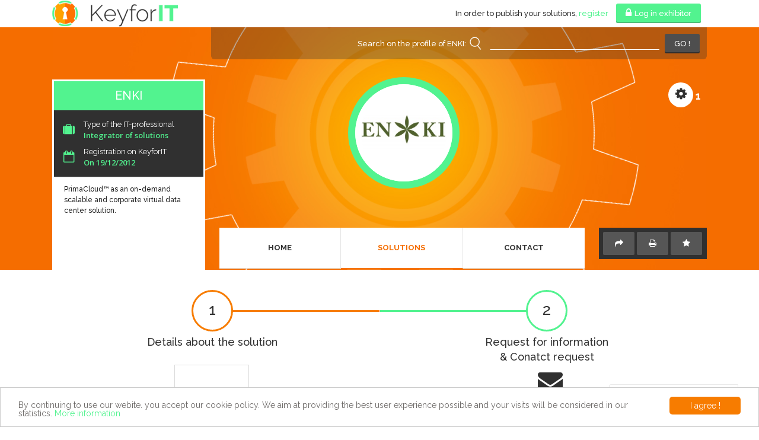

--- FILE ---
content_type: text/html; charset=UTF-8
request_url: http://enki.key-for-it.com/software-solutions/primacloudaa-271.html
body_size: 47236
content:
<!doctype html>
<html lang="us">
<head>
<meta charset="utf-8">
<title>ENKI - Découvrir la solution PrimaCloud™ par ENKI</title>
<meta name="description" lang="us" content="PrimaCloud™ as an on-demand scalable and corporate virtual data center solution." />
<meta property="og:url" content="http://enki.key-for-it.com/software-solutions/primacloudaa-271.html" />
<meta property="og:type" content="website" />
<meta property="og:title" content="ENKI - Découvrir la solution PrimaCloud™ par ENKI" />
<meta property="og:description" content="PrimaCloud™ as an on-demand scalable and corporate virtual data center solution." />
<meta property="og:image" content="http://enki.key-for-it.com/images/photos/exposants/215-200.jpg" />

<meta name="twitter:image" content="http://enki.key-for-it.com/images/photos/exposants/215-200.jpg" />

<meta name="google-site-verification" content="Prk49bCKUQ_2kULzh90IniDl_kfS8RD1GVAaykBFYaY" />
<meta name="viewport" content="width=device-width, initial-scale=1.0 user-scalable=no">
<meta name="apple-mobile-web-app-status-bar-style" content="black">
<meta name="apple-mobile-web-app-capable" content="yes">
<meta http-equiv="content-language" content="en" />
<link href="https://fonts.googleapis.com/css?family=Raleway:200,300,400,500,700,900" rel="stylesheet">
<link href="https://fonts.googleapis.com/css?family=Open+Sans:300,400,600,700" rel="stylesheet">
<link rel="stylesheet" href="http://enki.key-for-it.com/css/bootstrap.css">
<link rel="stylesheet" href="http://enki.key-for-it.com/css/prettyPhoto.css">
<link rel="stylesheet" href="http://enki.key-for-it.com/css/offcanvas.css">
<link rel="stylesheet" href="http://enki.key-for-it.com/css/normalize.css">

<link rel="stylesheet" media="all" type="text/css" href="http://enki.key-for-it.com/Javascript/jQuery-Impromptu-master/src/jquery-impromptu.css" />
<link rel="stylesheet" href="http://enki.key-for-it.com/css/font-awesome.css">
<link rel="stylesheet" href="http://enki.key-for-it.com/css/style.css">

<link rel="stylesheet" media="all" type="text/css" href="http://enki.key-for-it.com/prompt.css" />
<script src="http://enki.key-for-it.com/Javascript/modernizr-2.js"></script>
<script src="http://enki.key-for-it.com/Javascript/respond.js"></script>
<script src="http://enki.key-for-it.com/Javascript/jquery.min.js"></script>

<script src="http://enki.key-for-it.com/Javascript/parallax.js-1.4.2/parallax.min.js"></script>
<script src="http://enki.key-for-it.com/Javascript/ion.rangeSlider-2.0.13/js/ion-rangeSlider/ion.rangeSlider.min.js"></script>

<link rel="stylesheet" href="http://enki.key-for-it.com/Javascript/fancybox2.1/source/jquery.fancybox.css?v=2.1.5" type="text/css" media="screen" />
<script type="text/javascript" src="http://enki.key-for-it.com/Javascript/fancybox2.1/source/jquery.fancybox.pack.js?v=2.1.5"></script>
<link rel="stylesheet" href="http://enki.key-for-it.com/Javascript/fancybox2.1/source/helpers/jquery.fancybox-buttons.css?v=1.0.5" type="text/css" media="screen" />
<script type="text/javascript" src="http://enki.key-for-it.com/Javascript/fancybox2.1/source/helpers/jquery.fancybox-buttons.js?v=1.0.5"></script>
<script type="text/javascript" src="http://enki.key-for-it.com/Javascript/fancybox2.1/source/helpers/jquery.fancybox-media.js?v=1.0.6"></script>
<link rel="stylesheet" href="http://enki.key-for-it.com/Javascript/fancybox2.1/source/helpers/jquery.fancybox-thumbs.css?v=1.0.7" type="text/css" media="screen" />
<script type="text/javascript" src="http://enki.key-for-it.com/Javascript/fancybox2.1/source/helpers/jquery.fancybox-thumbs.js?v=1.0.7"></script>
<script type="text/javascript" src="http://enki.key-for-it.com/Javascript/fancybox2.1/source/jquery.fancyboxbox.transitions.js"></script>

<link rel="stylesheet" href="//releases.flowplayer.org/6.0.5/skin/minimalist.css">
  <script src="//releases.flowplayer.org/6.0.5/flowplayer.min.js"></script>

<link type="text/css" href="http://enki.key-for-it.com/Javascript/slick-1.5.9/slick/slick.css" rel="stylesheet" />
<link type="text/css" href="http://enki.key-for-it.com/Javascript/slick-1.5.9/slick/slick-theme.css" rel="stylesheet"/>
<script type="text/javascript" src="http://enki.key-for-it.com/Javascript/slick-1.5.9/slick/slick.min.js"></script>

<link rel="stylesheet" href="http://enki.key-for-it.com/Javascript/charlist/chartlist.min.css">
<script src="http://enki.key-for-it.com/Javascript/charlist/chartlist.min.js"></script>

<script type="text/javascript" src="http://enki.key-for-it.com/Javascript/tipped/js/spinners/spinners.min.js"></script>
<script type="text/javascript" src="http://enki.key-for-it.com/Javascript/tipped/js/tipped/tipped.js"></script>
<script type="text/javascript" src="http://enki.key-for-it.com/Javascript/auto-complete.js"></script>
<script type="text/javascript" src="http://enki.key-for-it.com/Javascript/jquery.appear/jquery.appear.js"></script>

<script src="http://enki.key-for-it.com/Javascript/countup.js"></script>
<script src="http://enki.key-for-it.com/Javascript/jquery.scrollTo.min.js"></script>

<link rel="stylesheet" type="text/css" href="http://enki.key-for-it.com/Javascript/tipped/css/tipped/tipped.css"/>

<link rel="stylesheet" media="all" type="text/css" href="http://enki.key-for-it.com/css/main.css?v=4" />
<link rel="stylesheet" media="all" type="text/css" href="http://enki.key-for-it.com/css/main-animations.css" />

<link rel="stylesheet" href="http://enki.key-for-it.com/css/responsive.css" media="screen">

<link rel="icon" type="image/png" href="http://enki.key-for-it.com/favicon-32x32.png" sizes="32x32" />
<link rel="icon" type="image/png" href="http://enki.key-for-it.com/favicon-16x16.png" sizes="16x16" />

<!-- Begin Cookie Consent plugin by Silktide - http://silktide.com/cookieconsent -->
<script type="text/javascript">
    window.cookieconsent_options = {"message":"By continuing to use our webite. you accept our cookie policy. We aim at providing the best user experience possible and your visits will be considered in our statistics.","dismiss":"I agree !","learnMore":"More information","link":"https://www.key-for-it.com/us/cookies-us.html","theme":"light-bottom", "domain":"key-for-it.com"};
</script>

<script type="text/javascript" src="http://enki.key-for-it.com/Javascript/cookieconsent.min.js"></script>
<!-- End Cookie Consent plugin -->


<script type="text/javascript">
(function(i,s,o,g,r,a,m){i['GoogleAnalyticsObject']=r;i[r]=i[r]||function(){
  (i[r].q=i[r].q||[]).push(arguments)},i[r].l=1*new Date();a=s.createElement(o),
  m=s.getElementsByTagName(o)[0];a.async=1;a.src=g;m.parentNode.insertBefore(a,m)
  })(window,document,'script','//www.google-analytics.com/analytics.js','ga');

  ga('create', 'UA-25668044-1', 'auto');
  ga('send', 'pageview');
  
  (function(i,s,o,g,r,a,m){i['GoogleAnalyticsObject']=r;i[r]=i[r]||function(){
  (i[r].q=i[r].q||[]).push(arguments)},i[r].l=1*new Date();a=s.createElement(o),
  m=s.getElementsByTagName(o)[0];a.async=1;a.src=g;m.parentNode.insertBefore(a,m)
  })(window,document,'script','//www.google-analytics.com/analytics.js','ga');

  ga('create', 'UA-25668044-2', 'key-for-it.com');
  ga('send', 'pageview');
</script>
<script src='https://www.google.com/recaptcha/api.js'></script>

<style type="text/css">
.cc_container--open a { color:#52f38f !important; }
.cc_container--open a.cc_btn_accept_all { color:#FFFFFF !important; }
.cc_btn_accept_all { background-color:#f77c00 !important; color:#FFFFFF !important;  }
.cc_container--open { font-family:'Raleway', Arial !important; font-size:14px !important; }
</style>
</head>

<body class="body-pui">

<header class="header-minimized">
	<div class="header-bar header-bar-fixed header-bar-fixed-pui">
    	<div class="d0profil">
        	<div class="header-bar-logo header-bar-logo-pui is-hidden-xxs" style="float:left;"><a href="https://www.key-for-it.com/us/" title=""><img src="images/logo-keyforit-sticky2.png" alt="" /></a></div>
            <div class="header-bar-logo header-bar-logo-pui is-hidden is-visible-xxs" style="float:left;"><a href="https://www.key-for-it.com/us/" title=""><img src="images/logo-keyforit-sticky2-mini.png" alt="" /></a></div>
	    	<!--<div class="header-bar-lg">
                <label>
                    <select name="input-header-lg">
                                                <option value="fr">fr</option>
                                                <option value="us" selected="selected">us</option>
                                                <option value="de">de</option>
                                            </select>
                </label>
			</div>-->
            			<div class="header-bar-cta1">
            	                <span class="is-hidden-xs"><span class="is-hidden-lg">In order to publish your solutions, </span><a href="https://www.key-for-it.com/us/inscription-exposant-us.html" title="Become exhibitor and present your ERP, CRM or HR solutions on KeyforIT" class="f-vert">register</a> </span><a class="but butvert" id="aLogin" href="#fbox-login"><i class="fa fa-lock" aria-hidden="true"></i><span class="is-hidden-sm"> Log in exhibitor</span></a>
                            </div>        </div>
    </div>
</header>
<div id="header-bar-profil">
	<div class="d0profil">
        <div class="col1-4 tacenter col-xl-1-4 " id="profil-menu-sticky-logo">
                <span class="profil-menu-sticky-logo-helper"></span><img src="images/photos/exposants/215.jpg" alt="" />
                </div>
        <div class="col1-2 pui-menu2  col-xl-3-4 col-lg-1-2" id="profil-menu-sticky">
            <ul id="pui-menu-sticky" class="is-hidden-lg">
            
            </ul>
            <div class="is-hidden is-visible-lg">
            	<div style="text-align:center;"><button type="button" class="navbar-toggle visible-sm visible-xs" onclick="$('#menuSmartphone').slideDown(); $('BODY').addClass('menuSmartphone');" style="float:none; margin:3px auto 0px auto;">
                <i class="fa fa-bars"></i>
                </button></div>
            </div>
        </div>
        <div class="col1-4 is-hidden-xl is-visible-lg" id="profil-menu-sticky-socialbuts">
        	<div class="is-hidden-lg">
                <a href="http://enki.key-for-it.com/contact-us.html" title=" ENKI" class="socialbut1"><i class="fa fa-envelope" aria-hidden="true"></i></a>
                <a href="#fbox-ami" title="" class="socialbut1" onclick="$('.aEnvoyerAMI').trigger('click');"><i class="fa fa-share" aria-hidden="true"></i></a>
                <a href="javascript:void(0);" title="Print this page" class="socialbut1 btnPrint"><i class="fa fa-print" aria-hidden="true"></i></a>
                <a href="javascript:void(0);" title="Register this website in my browser" class="socialbut1 bookmarkme"><i class="fa fa-star" aria-hidden="true"></i></a>
			</div>
            <div class="is-hidden is-visible-lg">&nbsp;</div>
        </div>
        <p class="cb0"></p>
	</div>
</div>
<div class="pui-body-spacertop">&nbsp;</div>
<div class="pui-header0">
    <div class="pui-header"  >
                <div class="d0profil prelative">
                        <div class="profil-header-gear"></div>
            <div class="profil-header-gear2"></div>
                        <div class="pui-header2" style="    ">
            	
                <div class="pui-header-topbar">
                	<form name="formPuiHeaderTopBar" id="formPuiHeaderTopBar" action="http://enki.key-for-it.com/search.html" method="post">
                    <span class="f-blanc"><span class="is-hidden-lg">Search on the profile of ENKI:&nbsp; </span><input type="text" id="puiHeaderTopBarKW" name="puiHeaderTopBarKW" value="" /> &nbsp; <a class="but butblack" onclick="$('#formPuiHeaderTopBar').submit();">GO !</a></span>
                    <input type="hidden" name="action" id="formPuiHeaderTopBarAction" value="submitProfilSearch" />
                    </form>
                </div>
                <div class="pui-header-content">
                    <div class="pui-header-logo"><a href="http://enki.key-for-it.com/"><img src="images/photos/exposants/215-200.jpg" alt="" /></a></div>
                                    </div>
                <div class="pui-header-rightbar is-hidden-xl">
                                        <div class="pui-header-stats">
                        <div class="pui-header-round"><i class="fa fa-cog" aria-hidden="true"></i></div> 1                    </div>
                                        <p class="cb0"></p>
                </div>
    
            </div>
        </div>
    </div>
</div>
<nav id="menuSmartphone">
	<div id="menuSmartphone2">
    	<div id="menuSmartphone3"></div>
        <div style="text-align:right; padding:8px 15px 8px 0px; background-color:#FFFFFF; position:fixed; top:0px; width:100%; height:40px;"><i class="fa fa-times" style="font-size:24px; color:#212121; cursor:pointer;" onclick="$('#menuSmartphone').css('display','none'); $('BODY').removeClass('menuSmartphone');"></i></div>
        <div style="height:40px;">&nbsp;</div>
        <ul>
            <li><a href="/index.php"><i class="fa fa-home"></i>Home</a></li>
            			<li><a href="http://enki.key-for-it.com/software-solutions.html" title="Solutions ENKI"><i class="fa fa-gear"></i>Solutions</a></li>
						<li><a href="http://enki.key-for-it.com/contact-us.html" title=" "><i class="fa fa-envelope"></i>Contact</a></li>
        </ul>
	</div>
</nav>
<script type="text/javascript">
$(document).ready(function(e) {
    $('.parallax-window').parallax({imageSrc: 'images/photos/profil/215.jpg?v=2', speed: 0.5});
});
</script>
<div class="bgFFF">
<div class="pui-content pui-content-interne">
	<div class="d0profil prelative">
    	<div id="pui-content-intro"  style="margin-bottom:-100px; position:absolute; width:100%; top:0px;">
            <div class="pui-content-colleft">
                &nbsp;
                				<div class="pui-leftprofil is-hidden-lg">
                    <div class="pui-leftprofil2">
                        <h1>ENKI</h1>
                        <div class="pui-leftprofil-infos">
                            <div class="pui-leftprofil-infos2">
                                <i class="fa fa-suitcase" aria-hidden="true"></i>
                                <div>Type of the IT-professional</div>
                                                                <p>Integrator of solutions</p>
                                                            </div>
                            <div class="pui-leftprofil-infos2">
                                <i class="fa fa-calendar-o" aria-hidden="true"></i>
                                <div>Registration on KeyforIT</div>
                                <p>On 19/12/2012</p>
                            </div>
                        </div>
                        <div class="pui-leftprofil-desc">
                        	PrimaCloud™ as an on-demand scalable and corporate virtual data center solution.                        </div>
                    </div>
                                    </div>            </div>
            
            <div class="pui-content-colcenter">
                <div class="pui-cadre1" id="pui-cadre-accueuil1">
                    										<ul class="pui-menu">
                    	<li class="is-hidden is-visible-sm wi100 pt10 pb10"><button type="button" class="navbar-toggle visible-sm visible-xs" onclick="$('#menuSmartphone').slideDown(); $('BODY').addClass('menuSmartphone');" style="float:none; margin:3px auto 0px auto;">
                <i class="fa fa-bars"></i>
                </button></li>
                        <li class="is-hidden-sm wi33"><a href="/index.php" title="Home">Home</a></li>
                                                <li class="is-hidden-sm wi33 active"><a href="http://enki.key-for-it.com/software-solutions.html" title="Solutions ENKI">Solutions</a></li>
                                                <li class="is-hidden-sm wi33"><a href="http://enki.key-for-it.com/contact-us.html" title="Contact ENKI">Contact</a></li>
                                            </ul>                    <p class="cb0"></p>
                    
                </div>
            </div>
            
            <div class="pui-content-colright">
            									<div class="pui-cadre-content4 pui-spacingbot pui-cadre-socialbuts-decale2" id="pui-cadre-socialbuts">
                	<a href="#fbox-ami" title="Share this page with a friend" class="socialbut1 aEnvoyerAMI" id="aEnvoyerAMI_1768924477"><i class="fa fa-share" aria-hidden="true"></i></a>
                	<a href="#" title="Print this page" class="socialbut1 btnPrint"><i class="fa fa-print" aria-hidden="true"></i></a>
                	<a href="javascript:void(0);" title="Register this website in my browser" class="socialbut1 bookmarkme"><i class="fa fa-star" aria-hidden="true"></i></a>
                </div>
                
                                <div id="fbox-ami" style="display:none; padding:0px;">
                        <div class="eui-container1 eui-container1-autoheight">
                        <form name="formAMI" id="formAMI_1768924477" action="#"  method="POST">
                            <p class="eui-container1-title2"><i class="fa credit-card" aria-hidden="true"></i> Share this page with a friend</p>
                            <div class="spacing2">
                                                                <div class="col1-2">
                                    <div class="form-row1 mr12">
                                        <p>Your family name <span class="ast">*</span></p>
                                        <div><input type="text" name="nom" value=""></div>
                                    </div>
                                </div>
                                <div class="col1-2">
                                    <div class="form-row1 ml12">
                                        <p>Your name <span class="ast">*</span></p>
                                        <div><input type="text" name="prenom" value=""></div>
                                    </div>
                                </div>
                                <p class="cb0"></p>
                                <div class="col1-2">
                                    <div class="form-row1 mr12">
                                        <p>Name of the recipient <span class="ast">*</span></p>
                                        <div><input type="text" name="prenom2" value=""></div>
                                    </div>
                                </div>
                                <div class="col1-2">
                                     <div class="form-row1 ml12">
                                        <p>Mailaddress of the recipient <span class="ast">*</span></p>
                                        <div><input type="text" name="email2" value=""></div>
                                    </div>
                                </div>
                                <p class="cb0"></p>
                                <div class="col1-1">
                                	<div class="form-row1">
                                        <p>Add your message to the invitation (optional)</p>
                                        <div><textarea name="message" style="height:120px; width:100%;"></textarea></div>
                                    </div>
                                </div>
                                <p class="cb0"></p>
                                <div class="col1-1">
                                	<div class="g-recaptcha" data-sitekey="6LfW8j8UAAAAAOjndXBccAgEDt3BoWRpg12XXgya"></div>
                                </div>
                                <p class="cb30"></p>
                            </div>

                            <p class="eui-container1-footer2 taright">
                                <a class="but but-md butblack" href="javascript:void(0);" onclick="$.fancybox.close();">Cancel</a>
                                <a class="but but-md butvert" onclick="$('#formAMI_1768924477').submit();"><i class="fa fa-plus-square" aria-hidden="true"></i> Send</a>
                            </p>
                        </div>
                        <input type="hidden" name="current_link" value="http://enki.key-for-it.com/software-solutions/primacloudaa-271.html" />
                        <input type="hidden" name="current_meta_titre" value="ENKI - Découvrir la solution PrimaCloud™ par ENKI" />
                        <input type="hidden" name="action" id="formCVAction_1768924477" value="submit_envoyer_ami">
                        <input type="hidden" name="id_exposant" id="id_exposant_1768924477" value="215">
                        </form>
                    </div>
                    <script type="text/javascript">
                    $(document).ready(function() {
						var vpWidth=$( window ).width();
						var maxWidthFancybox=500;
						var widthFancybox=480;
						if (vpWidth<500)
						{
							maxWidthFancybox=vpWidth-90;
							widthFancybox=maxWidthFancybox-20;
						}
                        $('#aEnvoyerAMI_1768924477').fancybox({
                            maxWidth	: maxWidthFancybox,
                            fitToView	: false,
                            width		: widthFancybox,
                            height		: 'auto',
                            autoSize	: false,
                            closeClick	: false,
                            openEffect	: 'fade',
                            closeEffect	: 'fade', 
                            autoCenter: true,
                            helpers : {
                                overlay : {
                                    css : {
                                        'background' : 'rgba(255, 255, 255, 0.60)'
                                    }
                                }, 
                                title: null
                            }
                        });
                                            });
                    </script>                
            </div>
            <p class="cb0"></p>
            
		</div>        
        <div style="height:10px;">&nbsp;</div>
	</div>
    <div class="pui-spacingbot">
    	<div class="d0profil">
        	<div class="spacing1-breaksides">
                <div class="col1-2 prelative is-hidden-xl">
                    <div class="fiche-details-step1">1</div>
                    <div class="fiche-details-step1-trait"></div>
                    <div class="fiche-details-step-tit">Details about the solution</div> 
                </div>
                <div class="col1-2 prelative is-hidden-xl">
                    <div class="fiche-details-step2">2</div>
                    <div class="fiche-details-step2-trait"></div>
                    <div class="fiche-details-step-tit">Request for information <br>&amp; Conatct request</div>
                </div>
                <p class="cb0"></p>
                <div class="col1-2 col-xl-1-1">
                    <div class="solutions-item solutions-item-big mr12 mr0-xl">
                        <div class="si-img si-img-big"><img src="images/photos/solutions/271-200.jpg" alt="" /></div>
                        <div class="si-name">PrimaCloud™</div>
                        <div class="si-editeur"><a href="#" title=""></a></div>
                        <div class="si-content">
                            <ul class="si-tags tacenter">
                                								<li><a href="" title="IT Infrastructure">IT Infrastructure</a></li>
																<li><a href="" title="Consultancy Services">Consultancy Services</a></li>
								                            </ul>
                            <p class="cb0"></p>
                            <div class="si-desc si-desc-plus mb20 f14 conTxtForceFontSize">PrimaCloud™ as an on-demand scalable and corporate virtual data center solution.</div>
						</div>
					</div>
                                    </div>
                				<div class="col1-2 col-xl-1-1">
                	<div class="ml12 ml0-xl">
                    <a name="aformInfosSolutions"></a>
                    <form name="formInfosSolutions" id="formInfosSolutions_1768924477" action="#aformInfosSolutions"  method="POST">
                    	<div class="pui-dmd-infos-i"><i class="fa fa-envelope f-black" aria-hidden="true"></i></div>
                        <div class="pui-cadre3b pui-cadre3-bdr0">
							<div class="spacing3">
                                									                                         <div class="form-row-cadbleu">
                                            <a href="javascript:void(0);" onclick="$('#div_logon_1768924477q5s').slideDown();" class="but but-lg butorange"><i class="fa fa-lock"></i> I dispose a visitor profile, connect-me !</a>
                                            <div style="display:none;" id="div_logon_1768924477q5s">
                                                <div class="col1-2">
                                                    <div class="form-row1 mr10">
                                                        <p class="f-black">Email address</p>
                                                        <div><input type="text" name="logon_email" value=""></div>
                                                    </div>
                                                </div>
                                                <div class="col1-2">
                                                    <div class="form-row1 ml10">
                                                        <p class="f-black">Password</p>
                                                        <div><input type="password" name="logon_pwd" value=""></div>
                                                    </div>
                                                </div>
                                                <div class="tacenter">
                                                    <div class="mb10"><a class="f-vert2 f-arial" onclick="javascript:void(0);" id="aMdpvisiteur" href="#fbox-mdp-visiteur">You forgot your password?</a></div>
                                                    <a href="javascript:void(0);" class="but butvert" onclick="$('#mode_1768924477').val('logon'); $('#formInfosSolutions_1768924477').submit();">Sign In</a>
                                                </div>
                                                <p class="cb0"></p>
                                            </div>
                                         </div>
                                         <div id="div_fillinfos_1768924477q5s" style="display:block;">
                                            <div class="tacenter f-grey mb20">-------- &nbsp; or fill in the following information &nbsp; --------</div>
                                            <p class="pui-dmd-infos-tit">Your personal data</p>
                                            <div class="col1-2">
                                                <div class="form-row1 mr12">
                                                    <p>Name <span class="ast">*</span></p>
                                                    <div><input type="text" name="nom" value="" class="champforminfos"></div>
                                                </div>
                                            </div>
                                            <div class="col1-2">
                                                <div class="form-row1 ml12">
                                                    <p>First name <span class="ast">*</span></p>
                                                    <div><input type="text" name="prenom" value="" class="champforminfos"></div>
                                                </div>
                                            </div>
                                            <p class="cb0"></p>
                                            <div class="col1-2">
                                                <div class="form-row1 mr12">
                                                    <p>Company <span class="ast">*</span></p>
                                                    <div><input type="text" name="societe" value="" class="champforminfos"></div>
                                                </div>
                                            </div>
                                            <div class="col1-2">
                                                <div class="form-row1 ml12">
                                                    <p>Job title <span class="ast">*</span></p>
                                                    <div><input type="text" name="fonction" value="" class="champforminfos"></div>
                                                </div>
                                            </div>
                                            <p class="cb0"></p>
                                            <div class="form-row1">
                                                <p>Professional email address<span class="ast">*</span></p>
                                                <div><input type="text" name="email" value="" class="champforminfos"></div>
                                            </div>
                                            <div class="col1-2">
                                                <div class="form-row1 mr12">
                                                    <p>Business phone numer<span class="ast">*</span></p>
                                                    <div><input type="text" name="tel" value="" class="champforminfos"></div>
                                                </div>
                                            </div>
                                            <p class="cb0"></p>
                                            <div class="form-row-cadbleu">
                                                                                                <div class="f-black"><input type="checkbox" value="y" name="check_inscription"  onclick="if (this.checked==true) { $('#div_sub_1768924477').slideDown(); } else { $('#div_sub_1768924477').slideUp(); }"> &nbsp; <strong style="font-weight:600;">I'd like to create a visitor account on KeyforIT.</strong></div>
                                                <div style="display:none;" id="div_sub_1768924477">
                                                    <div class="col1-2">
                                                        <div class="form-row1 mr10">
                                                            <p class="f-black">Choice of the password <span class="ast">*</span></p>
                                                            <div><input type="password" name="pwd1" class="champforminfos"></div>
                                                        </div>
                                                    </div>
                                                    <div class="col1-2">
                                                        <div class="form-row1 ml10">
                                                            <p class="f-black">Confirmation <span class="ast">*</span></p>
                                                            <div><input type="password" name="pwd2" class="champforminfos"></div>
                                                        </div>
                                                    </div>
                                                    <div class="tacenter"><i>Password between 6 and 15 characters. <br>Has to contain 1 number, 1 special character,1capital and small letter.</i><br>Your e-mail address will be your ID.</div>
                                                    <p class="cb0"></p>
                                                </div>                              
                                            </div>
                                                                                        <div class="form-row1 mb20">
                                            <input type="checkbox" value="y" name="newsletter"  /> I wish to receive Silicon and ITespresso newsletters                                            </div>
                                                                                    </div>
                                        <p class="cb0"></p>
                                        <div class="col1-1">
                                            <div class="g-recaptcha" data-sitekey="6LfW8j8UAAAAAOjndXBccAgEDt3BoWRpg12XXgya" style="text-align:center; margin-left:auto; margin-right:auto;"></div>
                                        </div>
                                                                    </div>
                            <div style="background-color:#303030; text-align:left; color:#FFFFFF;">
								<div class="spacing3">
                                										<p class="pui-dmd-infos-tit f-blanc">Your information request</p>
                                    
                                    
                                                                        <div class="form-row1">
                                        <p class="f-blanc">Your message to <strong>ENKI</strong></p>
                                        <div><textarea name="message" style="height:130px;"></textarea></div>
                                    </div>
                                    
                                                                        <div class="form-row1 f-blanc pb0">
                                    	<input type="checkbox" value="y" name="financement" /> &nbsp; I'm interested in finance solutions.                                    </div>
                                    <div class="col1-2">
                                    	<div class="form-row1 f-orange">
                                        	Looking for a new system or want to replace an existing one?                                        </div>
                                    </div>
                                    <div class="col1-2">
                                    	<div class="form-row1 f-blanc ml12">
                                        	<input type="radio" name="remplacer" value="y"  checked="checked"/> I want to upgrade or replace my current system<br />
                                            <input type="radio" name="remplacer" value="n" /> I want a new system                                        </div>
                                    </div>
                                    <p class="cb0"></p>
                                    <div class="col1-2">
                                    	<div class="form-row1">
                                        	<p class="f-orange">If you have a project, when do you plan to acquire this new tool? <span class="ast">*</span></p>
										</div>
									</div>
                                    <div class="col1-2">
                                        <div class="form-row1 ml12"><select class="inp" name="quand" style="max-width:175px;">
                        	<option value="Immediately">Immediately</option>
                        	<option value="In 3 months">In 3 months</option>
                        	<option value="In 9 months">In 9 months</option>
                        	<option value="In more than 9 months">In more than 9 months</option>
                        </select></div>
                                    </div>
                                                                        <p class="cb20"></p>                                    
                                    <div class="tacenter"><a href="javascript:void(0);" title="Send my request" class="but butvert but-lg" onclick="$('#mode_1768924477').val('normal'); $('#formInfosSolutions_1768924477').submit();">Send my request</a></div>
                                </div>
                            </div>
                        </div>
                     <input type="hidden" name="action0" id="formInfosSolutionsAction0_1768924477" value="postinfos">
                    <input type="hidden" name="action" id="formInfosSolutions_1768924477" value="submit_infos_solutions">
                    <input type="hidden" name="temoin" id="formInfosSolutionsTemoin_1768924477" value="">
                    <input type="hidden" name="mode" id="mode_1768924477" value="normal">
                    <input type="hidden" name="id_exposant" id="id_exposant_1768924477" value="215">
                    </form>
                    					</div>
                   
                </div>
    	        <p class="cb0"></p>
    	        <p class="cb30"></p>
                <div class="tacenter"><a  href="http://enki.key-for-it.com/software-solutions.html" title="Solutions ENKI" class="but butblack but-lg"><i class="fa fa-angle-double-left" aria-hidden="true"></i> Go back to all solutions of this IT-professional</a></div>
				<p class="cb20"></p>
            </div>
        </div>
	</div>
    
    
        
</div></div>
<footer id="footer-profil">
	<div class="d0profil">
        <div class="col1-2 col-xxs-1-1 taleft f-grey tacenter-xxs" style="line-height:none; padding-top:15px; vertical-align:middle; line-height:auto;">
        Copyright © 2016 KeyforIT &nbsp;<span class="is-hidden-sm"> - &nbsp; </span><br class="is-hidden is-visible-sm"/>All rights reserved        </div>
        <div class="col1-2 col-xxs-1-1 taright tacenter-xxs" style="padding-top:10px;">
            <a href="http://enki.key-for-it.com/us/" title=""><img src="images/logo-keyforit-bot.png" alt="" /></a>
        </div>
        <p class="cb0"></p>
    </div>
</footer>
<div id="right-socials">
	<p class="tacenter f14 pb5 is-hidden-xxs"><i class="fa fa-share-alt f-grey tacenter" aria-hidden="true"></i> &nbsp; Share on</p>
    <ul class="share-buttons">
      <li><a href="https://www.facebook.com/sharer/sharer.php?u=&t=" title="Share on Facebook" target="_blank" onclick="window.open('https://www.facebook.com/sharer/sharer.php?u=' + encodeURIComponent(document.URL) + '&t=ENKI+-+D%C3%A9couvrir+la+solution+PrimaCloud%E2%84%A2+par+ENKI'); return false;"><img alt="Share on Facebook" src="images/social_flat_rounded_rects_svg/Facebook.svg"></a></li>
      <li><a href="https://twitter.com/intent/tweet?source=&text=:%20" target="_blank" title="Tweet" onclick="window.open('https://twitter.com/intent/tweet?text=ENKI+-+D%C3%A9couvrir+la+solution+PrimaCloud%E2%84%A2+par+ENKI:%20'  + encodeURIComponent(document.URL)); return false;"><img alt="Tweet" src="images/social_flat_rounded_rects_svg/Twitter.svg"></a></li>
      <li><a href="http://www.linkedin.com/shareArticle?mini=true&url=&title=&summary=&source=" target="_blank" title="Share on LinkedIn" onclick="window.open('http://www.linkedin.com/shareArticle?mini=true&url=' + encodeURIComponent(document.URL) + '&title=ENKI+-+D%C3%A9couvrir+la+solution+PrimaCloud%E2%84%A2+par+ENKI'); return false;"><img alt="Share on LinkedIn" src="images/social_flat_rounded_rects_svg/LinkedIn.svg"></a></li>
    </ul>
</div><script type="text/javascript" src="http://enki.key-for-it.com/Javascript/jQuery-Impromptu-master/dist/jquery-impromptu.js"></script>
<div id="fbox-login" style="display:none; padding:0px;">
	<div class="fbox-header" id="fbox-login-header">
		<div class="fbox-logo">
        	<div class="fbox-logo-img"></div>
            <i class="fa fa-lock"></i>
		</div>
        <h1 class="f13-xxs">Log in to your <br><span class="f15-xxs">account</span></h1>
    </div>
	<p class="fbox-tit2 f15-xxs"></p>
	<p class="fbox-error"><i class="fa fa-exclamation-triangle"></i> <span class="fbox-error-txt">&nbsp;</span></p>
    <form name="form-logon-exposant" id="form-logon-exposant" action="#" method="post">
    <div class="fbox-form">
    	<div class="form-rows">
            <div class="form-row">
                <p><input type="text" name="email" id="form-logon-email" value="Email" class="inp" onclick="if (this.value=='Email') { this.value=''; }"/></p>
            </div>
            <div class="form-row">
                <p><input type="password" name="mdp" id="form-logon-mdp" value="Password" class="inp"/></p>
            </div>
		</div>
        <div class="tacenter"><strong><a class="f-vert2 f-arial" onclick="javascript:void(0);" id="aMdp" href="#fbox-mdp">You forgot your password?</a></strong></div>
   		<a href="javascript:void(0);" onclick="submitLogonExposant();" class="abut-submit">Sign In</a>
	</div>
    <p class="fbox-tit3 f15-xxs">You don't have an exhibitor account ? <a href="https://www.key-for-it.com/us/expose-solutions-software-management-it-expo-virtual.html" title="Present your ERP, CRM or HR software solutions on the virtual showroom" class="f-orange">Register for free !</a></p>
    </form>
    
</div>
<script type="text/javascript">
$(document).ready(function() {
	var vpWidth=$( window ).width();
	var maxWidthFancybox=500;
	var widthFancybox=480;
	if (vpWidth<500)
	{
		maxWidthFancybox=vpWidth-20;
		widthFancybox=maxWidthFancybox-20;
	}
	$("#aLogin").fancybox({
		minWidth	: 260,
		maxWidth	: maxWidthFancybox,
		maxHeight	: 490,
		fitToView	: false,
		width		: widthFancybox,
		height		: '490',
		autoSize	: false,
		closeClick	: false,
		openEffect	: 'fade',
		closeEffect	: 'fade', 
		openMethod : 'dropIn', 
		closeMethod : 'dropOut', 
		autoCenter: true,
		margin: [0, 0, 0, 0], 
		helpers : {
			overlay : {
				css : {
					'background' : 'rgba(255, 255, 255, 0.60)'
				}
			}
		}
	});
});
</script>

<script type="text/javascript">
$(document).ready(function() {
	var vpWidth=$( window ).width();
	var maxWidthFancybox=500;
	var widthFancybox=480;
	if (vpWidth<500)
	{
		maxWidthFancybox=vpWidth-90;
		widthFancybox=maxWidthFancybox-20;
	}
	$("#aLogin").fancybox({
		minWidth	: 260,
		maxWidth	: maxWidthFancybox,
		maxHeight	: 490,
		fitToView	: false,
		width		: widthFancybox,
		height		: '490',
		autoSize	: false,
		closeClick	: false,
		openEffect	: 'fade',
		closeEffect	: 'fade', 
		openMethod : 'dropIn', 
		closeMethod : 'dropOut', 
		autoCenter: true,
		helpers : {
			overlay : {
				css : {
					'background' : 'rgba(255, 255, 255, 0.60)'
				}
			}
		}
	});
	});

</script>
<div id="fbox-mdp" style="display:none; padding:0px;">
	<div class="fbox-header" id="fbox-mdp-header">
		<div class="fbox-logo">
        	<div class="fbox-logo-img"></div>
            <i class="fa fa-key"></i>
		</div>
        <h1 class="f16-xxs">Recovering of your <br><span class="f18-xxs">password</span></h1>
    </div>
	<p class="fbox-tit2 f16-xxs">Insert your email address</p>
	<p class="fbox-error"><i class="fa fa-exclamation-triangle"></i> <span class="fbox-error-txt">&nbsp;</span></p>
    <form name="form-mdp-exposant" id="form-mdp-exposant" action="#" method="post">
    <div class="fbox-form">
    	<div class="form-rows">
            <div class="form-row">
                <p><input type="text" name="email" id="form-mdp-email" value="Email" class="inp" onclick="if (this.value=='Email') { this.value=''; }"/></p>
            </div>
		</div>
   		<a href="javascript:void(0);" onclick="submitMdpExposant();" class="abut-submit">Send</a>
	</div>
    <p class="fbox-tit3 f16-xxs">You are a software publisher or integrator of solutions<br>and you don't have an account ? <a  href="https://www.key-for-it.com/us/expose-solutions-software-management-it-expo-virtual.html" title="Present your ERP, CRM or HR software solutions on the virtual showroom" class="f-orange">Register !</a></p>
    </form>
    
</div>
<script type="text/javascript">
$(document).ready(function() {
	var vpWidth=$( window ).width();
	var maxWidthFancybox=500;
	var widthFancybox=480;
	if (vpWidth<500)
	{
		maxWidthFancybox=vpWidth-90;
		widthFancybox=maxWidthFancybox-20;
	}
	$("#aMdp").fancybox({
		maxWidth	: maxWidthFancybox,
		maxHeight	: 395,
		fitToView	: false,
		width		: widthFancybox,
		height		: '395',
		autoSize	: false,
		closeClick	: false,
		openEffect	: 'fade',
		closeEffect	: 'fade', 
		autoCenter: true,
		helpers : {
			overlay : {
				css : {
					'background' : 'rgba(255, 255, 255, 0.60)'
				}
			}
		}
	});
});
</script>


<div id="fbox-mdp-visiteur" style="display:none; padding:0px;">
	<div class="fbox-header" id="fbox-mdp-header">
		<div class="fbox-logo">
        	<div class="fbox-logo-img"></div>
            <i class="fa fa-key"></i>
		</div>
        <h1>Recovering of your <br><span class="f18-xxs">password</span></h1>
    </div>
	<p class="fbox-tit2">Insert your email address</p>
	<p class="fbox-error"><i class="fa fa-exclamation-triangle"></i> <span class="fbox-error-txt">&nbsp;</span></p>
    <form name="form-mdp-visiteur" id="form-mdp-visiteur" action="#" method="post">
    <div class="fbox-form">
    	<div class="form-rows">
            <div class="form-row">
                <p><input type="text" name="email" id="form-mdp-email-visiteur" value="Email" class="inp" onclick="if (this.value=='Email') { this.value=''; }"/></p>
            </div>
		</div>
   		<a href="javascript:void(0);" onclick="submitMdpVisiteur();" class="abut-submit">Send</a>
	</div>
    </form>
    
</div>
<script type="text/javascript">
$(document).ready(function() {
	var vpWidth=$( window ).width();
	var maxWidthFancybox=500;
	var widthFancybox=480;
	if (vpWidth<500)
	{
		maxWidthFancybox=vpWidth-90;
		widthFancybox=maxWidthFancybox-20;
	}
	$("#aMdpvisiteur").fancybox({
		maxWidth	: maxWidthFancybox,
		maxHeight	: 395,
		fitToView	: false,
		width		: widthFancybox,
		height		: '395',
		autoSize	: false,
		closeClick	: false,
		openEffect	: 'fade',
		closeEffect	: 'fade', 
		autoCenter: true,
		helpers : {
			overlay : {
				css : {
					'background' : 'rgba(255, 255, 255, 0.60)'
				}
			}
		}
	});
});
</script><!--<script src="http://enki.key-for-it.com/Javascript/prettyPhoto.js"></script>
-->
<script src="http://enki.key-for-it.com/Javascript/bootstrap.js"></script>
<script src="http://enki.key-for-it.com/Javascript/main.js"></script>
<script src="http://enki.key-for-it.com/Javascript/smoothscroll.js"></script>
<script src="http://enki.key-for-it.com/Javascript/sidebarEffects.js"></script>
<!--<script src="http://enki.key-for-it.com/Javascript/classie.js"></script>
<script src="http://enki.key-for-it.com/Javascript/script.js"></script>-->

</body>
</html>

--- FILE ---
content_type: text/html; charset=utf-8
request_url: https://www.google.com/recaptcha/api2/anchor?ar=1&k=6LfW8j8UAAAAAOjndXBccAgEDt3BoWRpg12XXgya&co=aHR0cDovL2Vua2kua2V5LWZvci1pdC5jb206ODA.&hl=en&v=PoyoqOPhxBO7pBk68S4YbpHZ&size=normal&anchor-ms=20000&execute-ms=30000&cb=u5mirl319ih
body_size: 49539
content:
<!DOCTYPE HTML><html dir="ltr" lang="en"><head><meta http-equiv="Content-Type" content="text/html; charset=UTF-8">
<meta http-equiv="X-UA-Compatible" content="IE=edge">
<title>reCAPTCHA</title>
<style type="text/css">
/* cyrillic-ext */
@font-face {
  font-family: 'Roboto';
  font-style: normal;
  font-weight: 400;
  font-stretch: 100%;
  src: url(//fonts.gstatic.com/s/roboto/v48/KFO7CnqEu92Fr1ME7kSn66aGLdTylUAMa3GUBHMdazTgWw.woff2) format('woff2');
  unicode-range: U+0460-052F, U+1C80-1C8A, U+20B4, U+2DE0-2DFF, U+A640-A69F, U+FE2E-FE2F;
}
/* cyrillic */
@font-face {
  font-family: 'Roboto';
  font-style: normal;
  font-weight: 400;
  font-stretch: 100%;
  src: url(//fonts.gstatic.com/s/roboto/v48/KFO7CnqEu92Fr1ME7kSn66aGLdTylUAMa3iUBHMdazTgWw.woff2) format('woff2');
  unicode-range: U+0301, U+0400-045F, U+0490-0491, U+04B0-04B1, U+2116;
}
/* greek-ext */
@font-face {
  font-family: 'Roboto';
  font-style: normal;
  font-weight: 400;
  font-stretch: 100%;
  src: url(//fonts.gstatic.com/s/roboto/v48/KFO7CnqEu92Fr1ME7kSn66aGLdTylUAMa3CUBHMdazTgWw.woff2) format('woff2');
  unicode-range: U+1F00-1FFF;
}
/* greek */
@font-face {
  font-family: 'Roboto';
  font-style: normal;
  font-weight: 400;
  font-stretch: 100%;
  src: url(//fonts.gstatic.com/s/roboto/v48/KFO7CnqEu92Fr1ME7kSn66aGLdTylUAMa3-UBHMdazTgWw.woff2) format('woff2');
  unicode-range: U+0370-0377, U+037A-037F, U+0384-038A, U+038C, U+038E-03A1, U+03A3-03FF;
}
/* math */
@font-face {
  font-family: 'Roboto';
  font-style: normal;
  font-weight: 400;
  font-stretch: 100%;
  src: url(//fonts.gstatic.com/s/roboto/v48/KFO7CnqEu92Fr1ME7kSn66aGLdTylUAMawCUBHMdazTgWw.woff2) format('woff2');
  unicode-range: U+0302-0303, U+0305, U+0307-0308, U+0310, U+0312, U+0315, U+031A, U+0326-0327, U+032C, U+032F-0330, U+0332-0333, U+0338, U+033A, U+0346, U+034D, U+0391-03A1, U+03A3-03A9, U+03B1-03C9, U+03D1, U+03D5-03D6, U+03F0-03F1, U+03F4-03F5, U+2016-2017, U+2034-2038, U+203C, U+2040, U+2043, U+2047, U+2050, U+2057, U+205F, U+2070-2071, U+2074-208E, U+2090-209C, U+20D0-20DC, U+20E1, U+20E5-20EF, U+2100-2112, U+2114-2115, U+2117-2121, U+2123-214F, U+2190, U+2192, U+2194-21AE, U+21B0-21E5, U+21F1-21F2, U+21F4-2211, U+2213-2214, U+2216-22FF, U+2308-230B, U+2310, U+2319, U+231C-2321, U+2336-237A, U+237C, U+2395, U+239B-23B7, U+23D0, U+23DC-23E1, U+2474-2475, U+25AF, U+25B3, U+25B7, U+25BD, U+25C1, U+25CA, U+25CC, U+25FB, U+266D-266F, U+27C0-27FF, U+2900-2AFF, U+2B0E-2B11, U+2B30-2B4C, U+2BFE, U+3030, U+FF5B, U+FF5D, U+1D400-1D7FF, U+1EE00-1EEFF;
}
/* symbols */
@font-face {
  font-family: 'Roboto';
  font-style: normal;
  font-weight: 400;
  font-stretch: 100%;
  src: url(//fonts.gstatic.com/s/roboto/v48/KFO7CnqEu92Fr1ME7kSn66aGLdTylUAMaxKUBHMdazTgWw.woff2) format('woff2');
  unicode-range: U+0001-000C, U+000E-001F, U+007F-009F, U+20DD-20E0, U+20E2-20E4, U+2150-218F, U+2190, U+2192, U+2194-2199, U+21AF, U+21E6-21F0, U+21F3, U+2218-2219, U+2299, U+22C4-22C6, U+2300-243F, U+2440-244A, U+2460-24FF, U+25A0-27BF, U+2800-28FF, U+2921-2922, U+2981, U+29BF, U+29EB, U+2B00-2BFF, U+4DC0-4DFF, U+FFF9-FFFB, U+10140-1018E, U+10190-1019C, U+101A0, U+101D0-101FD, U+102E0-102FB, U+10E60-10E7E, U+1D2C0-1D2D3, U+1D2E0-1D37F, U+1F000-1F0FF, U+1F100-1F1AD, U+1F1E6-1F1FF, U+1F30D-1F30F, U+1F315, U+1F31C, U+1F31E, U+1F320-1F32C, U+1F336, U+1F378, U+1F37D, U+1F382, U+1F393-1F39F, U+1F3A7-1F3A8, U+1F3AC-1F3AF, U+1F3C2, U+1F3C4-1F3C6, U+1F3CA-1F3CE, U+1F3D4-1F3E0, U+1F3ED, U+1F3F1-1F3F3, U+1F3F5-1F3F7, U+1F408, U+1F415, U+1F41F, U+1F426, U+1F43F, U+1F441-1F442, U+1F444, U+1F446-1F449, U+1F44C-1F44E, U+1F453, U+1F46A, U+1F47D, U+1F4A3, U+1F4B0, U+1F4B3, U+1F4B9, U+1F4BB, U+1F4BF, U+1F4C8-1F4CB, U+1F4D6, U+1F4DA, U+1F4DF, U+1F4E3-1F4E6, U+1F4EA-1F4ED, U+1F4F7, U+1F4F9-1F4FB, U+1F4FD-1F4FE, U+1F503, U+1F507-1F50B, U+1F50D, U+1F512-1F513, U+1F53E-1F54A, U+1F54F-1F5FA, U+1F610, U+1F650-1F67F, U+1F687, U+1F68D, U+1F691, U+1F694, U+1F698, U+1F6AD, U+1F6B2, U+1F6B9-1F6BA, U+1F6BC, U+1F6C6-1F6CF, U+1F6D3-1F6D7, U+1F6E0-1F6EA, U+1F6F0-1F6F3, U+1F6F7-1F6FC, U+1F700-1F7FF, U+1F800-1F80B, U+1F810-1F847, U+1F850-1F859, U+1F860-1F887, U+1F890-1F8AD, U+1F8B0-1F8BB, U+1F8C0-1F8C1, U+1F900-1F90B, U+1F93B, U+1F946, U+1F984, U+1F996, U+1F9E9, U+1FA00-1FA6F, U+1FA70-1FA7C, U+1FA80-1FA89, U+1FA8F-1FAC6, U+1FACE-1FADC, U+1FADF-1FAE9, U+1FAF0-1FAF8, U+1FB00-1FBFF;
}
/* vietnamese */
@font-face {
  font-family: 'Roboto';
  font-style: normal;
  font-weight: 400;
  font-stretch: 100%;
  src: url(//fonts.gstatic.com/s/roboto/v48/KFO7CnqEu92Fr1ME7kSn66aGLdTylUAMa3OUBHMdazTgWw.woff2) format('woff2');
  unicode-range: U+0102-0103, U+0110-0111, U+0128-0129, U+0168-0169, U+01A0-01A1, U+01AF-01B0, U+0300-0301, U+0303-0304, U+0308-0309, U+0323, U+0329, U+1EA0-1EF9, U+20AB;
}
/* latin-ext */
@font-face {
  font-family: 'Roboto';
  font-style: normal;
  font-weight: 400;
  font-stretch: 100%;
  src: url(//fonts.gstatic.com/s/roboto/v48/KFO7CnqEu92Fr1ME7kSn66aGLdTylUAMa3KUBHMdazTgWw.woff2) format('woff2');
  unicode-range: U+0100-02BA, U+02BD-02C5, U+02C7-02CC, U+02CE-02D7, U+02DD-02FF, U+0304, U+0308, U+0329, U+1D00-1DBF, U+1E00-1E9F, U+1EF2-1EFF, U+2020, U+20A0-20AB, U+20AD-20C0, U+2113, U+2C60-2C7F, U+A720-A7FF;
}
/* latin */
@font-face {
  font-family: 'Roboto';
  font-style: normal;
  font-weight: 400;
  font-stretch: 100%;
  src: url(//fonts.gstatic.com/s/roboto/v48/KFO7CnqEu92Fr1ME7kSn66aGLdTylUAMa3yUBHMdazQ.woff2) format('woff2');
  unicode-range: U+0000-00FF, U+0131, U+0152-0153, U+02BB-02BC, U+02C6, U+02DA, U+02DC, U+0304, U+0308, U+0329, U+2000-206F, U+20AC, U+2122, U+2191, U+2193, U+2212, U+2215, U+FEFF, U+FFFD;
}
/* cyrillic-ext */
@font-face {
  font-family: 'Roboto';
  font-style: normal;
  font-weight: 500;
  font-stretch: 100%;
  src: url(//fonts.gstatic.com/s/roboto/v48/KFO7CnqEu92Fr1ME7kSn66aGLdTylUAMa3GUBHMdazTgWw.woff2) format('woff2');
  unicode-range: U+0460-052F, U+1C80-1C8A, U+20B4, U+2DE0-2DFF, U+A640-A69F, U+FE2E-FE2F;
}
/* cyrillic */
@font-face {
  font-family: 'Roboto';
  font-style: normal;
  font-weight: 500;
  font-stretch: 100%;
  src: url(//fonts.gstatic.com/s/roboto/v48/KFO7CnqEu92Fr1ME7kSn66aGLdTylUAMa3iUBHMdazTgWw.woff2) format('woff2');
  unicode-range: U+0301, U+0400-045F, U+0490-0491, U+04B0-04B1, U+2116;
}
/* greek-ext */
@font-face {
  font-family: 'Roboto';
  font-style: normal;
  font-weight: 500;
  font-stretch: 100%;
  src: url(//fonts.gstatic.com/s/roboto/v48/KFO7CnqEu92Fr1ME7kSn66aGLdTylUAMa3CUBHMdazTgWw.woff2) format('woff2');
  unicode-range: U+1F00-1FFF;
}
/* greek */
@font-face {
  font-family: 'Roboto';
  font-style: normal;
  font-weight: 500;
  font-stretch: 100%;
  src: url(//fonts.gstatic.com/s/roboto/v48/KFO7CnqEu92Fr1ME7kSn66aGLdTylUAMa3-UBHMdazTgWw.woff2) format('woff2');
  unicode-range: U+0370-0377, U+037A-037F, U+0384-038A, U+038C, U+038E-03A1, U+03A3-03FF;
}
/* math */
@font-face {
  font-family: 'Roboto';
  font-style: normal;
  font-weight: 500;
  font-stretch: 100%;
  src: url(//fonts.gstatic.com/s/roboto/v48/KFO7CnqEu92Fr1ME7kSn66aGLdTylUAMawCUBHMdazTgWw.woff2) format('woff2');
  unicode-range: U+0302-0303, U+0305, U+0307-0308, U+0310, U+0312, U+0315, U+031A, U+0326-0327, U+032C, U+032F-0330, U+0332-0333, U+0338, U+033A, U+0346, U+034D, U+0391-03A1, U+03A3-03A9, U+03B1-03C9, U+03D1, U+03D5-03D6, U+03F0-03F1, U+03F4-03F5, U+2016-2017, U+2034-2038, U+203C, U+2040, U+2043, U+2047, U+2050, U+2057, U+205F, U+2070-2071, U+2074-208E, U+2090-209C, U+20D0-20DC, U+20E1, U+20E5-20EF, U+2100-2112, U+2114-2115, U+2117-2121, U+2123-214F, U+2190, U+2192, U+2194-21AE, U+21B0-21E5, U+21F1-21F2, U+21F4-2211, U+2213-2214, U+2216-22FF, U+2308-230B, U+2310, U+2319, U+231C-2321, U+2336-237A, U+237C, U+2395, U+239B-23B7, U+23D0, U+23DC-23E1, U+2474-2475, U+25AF, U+25B3, U+25B7, U+25BD, U+25C1, U+25CA, U+25CC, U+25FB, U+266D-266F, U+27C0-27FF, U+2900-2AFF, U+2B0E-2B11, U+2B30-2B4C, U+2BFE, U+3030, U+FF5B, U+FF5D, U+1D400-1D7FF, U+1EE00-1EEFF;
}
/* symbols */
@font-face {
  font-family: 'Roboto';
  font-style: normal;
  font-weight: 500;
  font-stretch: 100%;
  src: url(//fonts.gstatic.com/s/roboto/v48/KFO7CnqEu92Fr1ME7kSn66aGLdTylUAMaxKUBHMdazTgWw.woff2) format('woff2');
  unicode-range: U+0001-000C, U+000E-001F, U+007F-009F, U+20DD-20E0, U+20E2-20E4, U+2150-218F, U+2190, U+2192, U+2194-2199, U+21AF, U+21E6-21F0, U+21F3, U+2218-2219, U+2299, U+22C4-22C6, U+2300-243F, U+2440-244A, U+2460-24FF, U+25A0-27BF, U+2800-28FF, U+2921-2922, U+2981, U+29BF, U+29EB, U+2B00-2BFF, U+4DC0-4DFF, U+FFF9-FFFB, U+10140-1018E, U+10190-1019C, U+101A0, U+101D0-101FD, U+102E0-102FB, U+10E60-10E7E, U+1D2C0-1D2D3, U+1D2E0-1D37F, U+1F000-1F0FF, U+1F100-1F1AD, U+1F1E6-1F1FF, U+1F30D-1F30F, U+1F315, U+1F31C, U+1F31E, U+1F320-1F32C, U+1F336, U+1F378, U+1F37D, U+1F382, U+1F393-1F39F, U+1F3A7-1F3A8, U+1F3AC-1F3AF, U+1F3C2, U+1F3C4-1F3C6, U+1F3CA-1F3CE, U+1F3D4-1F3E0, U+1F3ED, U+1F3F1-1F3F3, U+1F3F5-1F3F7, U+1F408, U+1F415, U+1F41F, U+1F426, U+1F43F, U+1F441-1F442, U+1F444, U+1F446-1F449, U+1F44C-1F44E, U+1F453, U+1F46A, U+1F47D, U+1F4A3, U+1F4B0, U+1F4B3, U+1F4B9, U+1F4BB, U+1F4BF, U+1F4C8-1F4CB, U+1F4D6, U+1F4DA, U+1F4DF, U+1F4E3-1F4E6, U+1F4EA-1F4ED, U+1F4F7, U+1F4F9-1F4FB, U+1F4FD-1F4FE, U+1F503, U+1F507-1F50B, U+1F50D, U+1F512-1F513, U+1F53E-1F54A, U+1F54F-1F5FA, U+1F610, U+1F650-1F67F, U+1F687, U+1F68D, U+1F691, U+1F694, U+1F698, U+1F6AD, U+1F6B2, U+1F6B9-1F6BA, U+1F6BC, U+1F6C6-1F6CF, U+1F6D3-1F6D7, U+1F6E0-1F6EA, U+1F6F0-1F6F3, U+1F6F7-1F6FC, U+1F700-1F7FF, U+1F800-1F80B, U+1F810-1F847, U+1F850-1F859, U+1F860-1F887, U+1F890-1F8AD, U+1F8B0-1F8BB, U+1F8C0-1F8C1, U+1F900-1F90B, U+1F93B, U+1F946, U+1F984, U+1F996, U+1F9E9, U+1FA00-1FA6F, U+1FA70-1FA7C, U+1FA80-1FA89, U+1FA8F-1FAC6, U+1FACE-1FADC, U+1FADF-1FAE9, U+1FAF0-1FAF8, U+1FB00-1FBFF;
}
/* vietnamese */
@font-face {
  font-family: 'Roboto';
  font-style: normal;
  font-weight: 500;
  font-stretch: 100%;
  src: url(//fonts.gstatic.com/s/roboto/v48/KFO7CnqEu92Fr1ME7kSn66aGLdTylUAMa3OUBHMdazTgWw.woff2) format('woff2');
  unicode-range: U+0102-0103, U+0110-0111, U+0128-0129, U+0168-0169, U+01A0-01A1, U+01AF-01B0, U+0300-0301, U+0303-0304, U+0308-0309, U+0323, U+0329, U+1EA0-1EF9, U+20AB;
}
/* latin-ext */
@font-face {
  font-family: 'Roboto';
  font-style: normal;
  font-weight: 500;
  font-stretch: 100%;
  src: url(//fonts.gstatic.com/s/roboto/v48/KFO7CnqEu92Fr1ME7kSn66aGLdTylUAMa3KUBHMdazTgWw.woff2) format('woff2');
  unicode-range: U+0100-02BA, U+02BD-02C5, U+02C7-02CC, U+02CE-02D7, U+02DD-02FF, U+0304, U+0308, U+0329, U+1D00-1DBF, U+1E00-1E9F, U+1EF2-1EFF, U+2020, U+20A0-20AB, U+20AD-20C0, U+2113, U+2C60-2C7F, U+A720-A7FF;
}
/* latin */
@font-face {
  font-family: 'Roboto';
  font-style: normal;
  font-weight: 500;
  font-stretch: 100%;
  src: url(//fonts.gstatic.com/s/roboto/v48/KFO7CnqEu92Fr1ME7kSn66aGLdTylUAMa3yUBHMdazQ.woff2) format('woff2');
  unicode-range: U+0000-00FF, U+0131, U+0152-0153, U+02BB-02BC, U+02C6, U+02DA, U+02DC, U+0304, U+0308, U+0329, U+2000-206F, U+20AC, U+2122, U+2191, U+2193, U+2212, U+2215, U+FEFF, U+FFFD;
}
/* cyrillic-ext */
@font-face {
  font-family: 'Roboto';
  font-style: normal;
  font-weight: 900;
  font-stretch: 100%;
  src: url(//fonts.gstatic.com/s/roboto/v48/KFO7CnqEu92Fr1ME7kSn66aGLdTylUAMa3GUBHMdazTgWw.woff2) format('woff2');
  unicode-range: U+0460-052F, U+1C80-1C8A, U+20B4, U+2DE0-2DFF, U+A640-A69F, U+FE2E-FE2F;
}
/* cyrillic */
@font-face {
  font-family: 'Roboto';
  font-style: normal;
  font-weight: 900;
  font-stretch: 100%;
  src: url(//fonts.gstatic.com/s/roboto/v48/KFO7CnqEu92Fr1ME7kSn66aGLdTylUAMa3iUBHMdazTgWw.woff2) format('woff2');
  unicode-range: U+0301, U+0400-045F, U+0490-0491, U+04B0-04B1, U+2116;
}
/* greek-ext */
@font-face {
  font-family: 'Roboto';
  font-style: normal;
  font-weight: 900;
  font-stretch: 100%;
  src: url(//fonts.gstatic.com/s/roboto/v48/KFO7CnqEu92Fr1ME7kSn66aGLdTylUAMa3CUBHMdazTgWw.woff2) format('woff2');
  unicode-range: U+1F00-1FFF;
}
/* greek */
@font-face {
  font-family: 'Roboto';
  font-style: normal;
  font-weight: 900;
  font-stretch: 100%;
  src: url(//fonts.gstatic.com/s/roboto/v48/KFO7CnqEu92Fr1ME7kSn66aGLdTylUAMa3-UBHMdazTgWw.woff2) format('woff2');
  unicode-range: U+0370-0377, U+037A-037F, U+0384-038A, U+038C, U+038E-03A1, U+03A3-03FF;
}
/* math */
@font-face {
  font-family: 'Roboto';
  font-style: normal;
  font-weight: 900;
  font-stretch: 100%;
  src: url(//fonts.gstatic.com/s/roboto/v48/KFO7CnqEu92Fr1ME7kSn66aGLdTylUAMawCUBHMdazTgWw.woff2) format('woff2');
  unicode-range: U+0302-0303, U+0305, U+0307-0308, U+0310, U+0312, U+0315, U+031A, U+0326-0327, U+032C, U+032F-0330, U+0332-0333, U+0338, U+033A, U+0346, U+034D, U+0391-03A1, U+03A3-03A9, U+03B1-03C9, U+03D1, U+03D5-03D6, U+03F0-03F1, U+03F4-03F5, U+2016-2017, U+2034-2038, U+203C, U+2040, U+2043, U+2047, U+2050, U+2057, U+205F, U+2070-2071, U+2074-208E, U+2090-209C, U+20D0-20DC, U+20E1, U+20E5-20EF, U+2100-2112, U+2114-2115, U+2117-2121, U+2123-214F, U+2190, U+2192, U+2194-21AE, U+21B0-21E5, U+21F1-21F2, U+21F4-2211, U+2213-2214, U+2216-22FF, U+2308-230B, U+2310, U+2319, U+231C-2321, U+2336-237A, U+237C, U+2395, U+239B-23B7, U+23D0, U+23DC-23E1, U+2474-2475, U+25AF, U+25B3, U+25B7, U+25BD, U+25C1, U+25CA, U+25CC, U+25FB, U+266D-266F, U+27C0-27FF, U+2900-2AFF, U+2B0E-2B11, U+2B30-2B4C, U+2BFE, U+3030, U+FF5B, U+FF5D, U+1D400-1D7FF, U+1EE00-1EEFF;
}
/* symbols */
@font-face {
  font-family: 'Roboto';
  font-style: normal;
  font-weight: 900;
  font-stretch: 100%;
  src: url(//fonts.gstatic.com/s/roboto/v48/KFO7CnqEu92Fr1ME7kSn66aGLdTylUAMaxKUBHMdazTgWw.woff2) format('woff2');
  unicode-range: U+0001-000C, U+000E-001F, U+007F-009F, U+20DD-20E0, U+20E2-20E4, U+2150-218F, U+2190, U+2192, U+2194-2199, U+21AF, U+21E6-21F0, U+21F3, U+2218-2219, U+2299, U+22C4-22C6, U+2300-243F, U+2440-244A, U+2460-24FF, U+25A0-27BF, U+2800-28FF, U+2921-2922, U+2981, U+29BF, U+29EB, U+2B00-2BFF, U+4DC0-4DFF, U+FFF9-FFFB, U+10140-1018E, U+10190-1019C, U+101A0, U+101D0-101FD, U+102E0-102FB, U+10E60-10E7E, U+1D2C0-1D2D3, U+1D2E0-1D37F, U+1F000-1F0FF, U+1F100-1F1AD, U+1F1E6-1F1FF, U+1F30D-1F30F, U+1F315, U+1F31C, U+1F31E, U+1F320-1F32C, U+1F336, U+1F378, U+1F37D, U+1F382, U+1F393-1F39F, U+1F3A7-1F3A8, U+1F3AC-1F3AF, U+1F3C2, U+1F3C4-1F3C6, U+1F3CA-1F3CE, U+1F3D4-1F3E0, U+1F3ED, U+1F3F1-1F3F3, U+1F3F5-1F3F7, U+1F408, U+1F415, U+1F41F, U+1F426, U+1F43F, U+1F441-1F442, U+1F444, U+1F446-1F449, U+1F44C-1F44E, U+1F453, U+1F46A, U+1F47D, U+1F4A3, U+1F4B0, U+1F4B3, U+1F4B9, U+1F4BB, U+1F4BF, U+1F4C8-1F4CB, U+1F4D6, U+1F4DA, U+1F4DF, U+1F4E3-1F4E6, U+1F4EA-1F4ED, U+1F4F7, U+1F4F9-1F4FB, U+1F4FD-1F4FE, U+1F503, U+1F507-1F50B, U+1F50D, U+1F512-1F513, U+1F53E-1F54A, U+1F54F-1F5FA, U+1F610, U+1F650-1F67F, U+1F687, U+1F68D, U+1F691, U+1F694, U+1F698, U+1F6AD, U+1F6B2, U+1F6B9-1F6BA, U+1F6BC, U+1F6C6-1F6CF, U+1F6D3-1F6D7, U+1F6E0-1F6EA, U+1F6F0-1F6F3, U+1F6F7-1F6FC, U+1F700-1F7FF, U+1F800-1F80B, U+1F810-1F847, U+1F850-1F859, U+1F860-1F887, U+1F890-1F8AD, U+1F8B0-1F8BB, U+1F8C0-1F8C1, U+1F900-1F90B, U+1F93B, U+1F946, U+1F984, U+1F996, U+1F9E9, U+1FA00-1FA6F, U+1FA70-1FA7C, U+1FA80-1FA89, U+1FA8F-1FAC6, U+1FACE-1FADC, U+1FADF-1FAE9, U+1FAF0-1FAF8, U+1FB00-1FBFF;
}
/* vietnamese */
@font-face {
  font-family: 'Roboto';
  font-style: normal;
  font-weight: 900;
  font-stretch: 100%;
  src: url(//fonts.gstatic.com/s/roboto/v48/KFO7CnqEu92Fr1ME7kSn66aGLdTylUAMa3OUBHMdazTgWw.woff2) format('woff2');
  unicode-range: U+0102-0103, U+0110-0111, U+0128-0129, U+0168-0169, U+01A0-01A1, U+01AF-01B0, U+0300-0301, U+0303-0304, U+0308-0309, U+0323, U+0329, U+1EA0-1EF9, U+20AB;
}
/* latin-ext */
@font-face {
  font-family: 'Roboto';
  font-style: normal;
  font-weight: 900;
  font-stretch: 100%;
  src: url(//fonts.gstatic.com/s/roboto/v48/KFO7CnqEu92Fr1ME7kSn66aGLdTylUAMa3KUBHMdazTgWw.woff2) format('woff2');
  unicode-range: U+0100-02BA, U+02BD-02C5, U+02C7-02CC, U+02CE-02D7, U+02DD-02FF, U+0304, U+0308, U+0329, U+1D00-1DBF, U+1E00-1E9F, U+1EF2-1EFF, U+2020, U+20A0-20AB, U+20AD-20C0, U+2113, U+2C60-2C7F, U+A720-A7FF;
}
/* latin */
@font-face {
  font-family: 'Roboto';
  font-style: normal;
  font-weight: 900;
  font-stretch: 100%;
  src: url(//fonts.gstatic.com/s/roboto/v48/KFO7CnqEu92Fr1ME7kSn66aGLdTylUAMa3yUBHMdazQ.woff2) format('woff2');
  unicode-range: U+0000-00FF, U+0131, U+0152-0153, U+02BB-02BC, U+02C6, U+02DA, U+02DC, U+0304, U+0308, U+0329, U+2000-206F, U+20AC, U+2122, U+2191, U+2193, U+2212, U+2215, U+FEFF, U+FFFD;
}

</style>
<link rel="stylesheet" type="text/css" href="https://www.gstatic.com/recaptcha/releases/PoyoqOPhxBO7pBk68S4YbpHZ/styles__ltr.css">
<script nonce="QwePWH_oUgFmAwbAzpMe4Q" type="text/javascript">window['__recaptcha_api'] = 'https://www.google.com/recaptcha/api2/';</script>
<script type="text/javascript" src="https://www.gstatic.com/recaptcha/releases/PoyoqOPhxBO7pBk68S4YbpHZ/recaptcha__en.js" nonce="QwePWH_oUgFmAwbAzpMe4Q">
      
    </script></head>
<body><div id="rc-anchor-alert" class="rc-anchor-alert"></div>
<input type="hidden" id="recaptcha-token" value="[base64]">
<script type="text/javascript" nonce="QwePWH_oUgFmAwbAzpMe4Q">
      recaptcha.anchor.Main.init("[\x22ainput\x22,[\x22bgdata\x22,\x22\x22,\[base64]/[base64]/[base64]/[base64]/[base64]/[base64]/KGcoTywyNTMsTy5PKSxVRyhPLEMpKTpnKE8sMjUzLEMpLE8pKSxsKSksTykpfSxieT1mdW5jdGlvbihDLE8sdSxsKXtmb3IobD0odT1SKEMpLDApO08+MDtPLS0pbD1sPDw4fFooQyk7ZyhDLHUsbCl9LFVHPWZ1bmN0aW9uKEMsTyl7Qy5pLmxlbmd0aD4xMDQ/[base64]/[base64]/[base64]/[base64]/[base64]/[base64]/[base64]\\u003d\x22,\[base64]\\u003d\\u003d\x22,\x22E8K0Z8Kjw4MRbcOmwqXDp8OCw7wzcsKqw4XDvyx4TMK+wr7Cil7CosKkSXN3U8OBIsKNw79rCsKFwpQzUUMsw6sjwrkPw5/ChTvDmMKHOE8mwpUTw4g7wpgRw69xJsKkaMKaVcORwqsgw4o3wrjDkH96wrNlw6nCuBDCqCYLcS9+w4tQCsKVwrDCnMOkwo7DrsKHw6snwoxfw4xuw4E0w6bCkFTCvsK+NsK+Vmd/e8KQwrJ/T8OpFhpWW8OmcQvCtigUwq9qdMK9JGnCvzfCosK3D8O/w6/Di2jDqiHDowNnOsOUw6LCnUljRkPCkMKkNsK7w68Mw6thw7HCpcKeDnQmJ3l6CsKYRsOSF8OoV8OyWiN/[base64]/[base64]/wpTCoUUAw6tBW8OSwpwmwoo0WQN1wpYdEBkfAwnCmsO1w5APw4XCjlRcFsK6acK+wqlVDiDCgyYMw7c7BcOnwpJXBE/Dg8O1woEucWArwrvCpVYpB0c9wqBqasKnS8OcFGxFSMODNzzDjE7CiyckFx5FW8O8w6zCtUdSw4w4CnoQwr13bUHCvAXCoMOOdFF8QsOQDcO4wrkiwqbChsKuZGBHw7jCnFxAwpMdKMO/[base64]/[base64]/CmwfCk1MkdzTClsKbHk5he3BOw63Cm8OqPsOAw7I2w7cRR31cRsKqbcKCw4nDjsKhHcKFwo0kwqzCqArCu8Ofw5jDnnU5w5xCw4HDhMK8D1xTJ8O+C8KISsO1wq1Vw4opBwnDvGgvTcKmwoMfwrbDkQfCnxbDnxDCtMO/wpjCkMOZPjQ7UsO7w5jDmMOfw6fCk8K7BUrCqHvDp8KsZsKdw5dUwr7CnsOBwpNRw75xUhslw5zCvsOpKcOpw61IwrzDp3zCkwbCt8Ohw7HDh8O1U8KnwpZrwpvCtMO4wqBAwr/[base64]/[base64]/Dsi8MfC7DrsKWwqMjwrA4L8OEEVXCvcKcwrLDmBwUI07Dm8Ohw5UtHEPCn8O3wqZbw73DgMO7V0FWS8KVw5J3wp/DrcO0CsKbw5PChMK7w7ZAZFtgwrTCgQjCr8K8wpTCjcKOGsOywofCnB96w7rCrVAjwrXCuFwUwoUCwqnDmXkbwpE3w6/Cn8OrQxPDkVHCqyHCoCsKw5zDv23DmDbDgGvCm8KPw6fCjVYxccOtwqzDqCJgwpPDqx/[base64]/CnkbDm8OLwp3DpcOjw6LCkiRtHSAHb8KUw5TChjNawrN2bSfDqhvDisKhwrTDijrCjmrChsKJw73DhMKew5LDkwA/UcO6FMKxHSzCiQLDo3nDuMOrajrClS95wrp7w7LCicKdKm9ywoo+w5vCmEPDonfDlAvDusOPGQXCoUVoJmMLw5d/w7rCocOTfRx+w4E5LXAuexc3HT/DhsKCwrvDrkzDj2RNFTdLwqzDoU3DsgPCjMKVLHXDksOwTzXCrsKiNhsYIRFePFhaOUbDoTt3wqFhwq5WMsOmAcOCw5fDkwoRK8OeWTjDrMKowrzDhcKpwq7DvMKqw7bDlxzCrsO7FMK3w7VBw6vCgTDDs1PDnw0zw5FLEsOgVnPDqsKXw4pzccK0Hk3Cng5Cw5/DtMOMb8KWwoIqLsOkwrQZXMOtw6EwKcKpM8OrQj1swqrDiCfDtcOSAMKzwq/[base64]/TgTDg18/w7vCpBLDrsOUMsOqMjJ5w4zDgAUzwq1HasK1MEHDj8KIw7oFwq/[base64]/BiLCkcO/woTDgDjDlcKmwoJaw6XDtsOAN8KLwqMIw53DsMOWaMOkDcKNw6PCkALCksOkIMKvwpZ2w40HTsOmw7Yvwpl0w4DDsQzDtmzDiEJOaMK5asKiF8KSw5Y1UjYOI8KxNnfCjQ89JsKhwoo9MSIYw6/DjFPDrsOIWsOIwqXCtkXDlcOmwq7CjXICwoTCvHjDqMKkw7spXcOOLcOYw4jDrjl6KMOYw6gjAcKGw49gwp0/FGIow73CisO8wrJqVcO4w6jDinVhGMKxwrYOe8OvwpoRC8KiwqnCklXCt8OyYMOvLkHDjTYuw6LCghHCrzgCw4cgTlR8L2Zmw5hXey51w6jDiDB4JsO+a8KoCCdzKxLDjcKewqNIw5vDmVgdwofChgttMMK/ScK6LnLCtnbDmcKRH8Kfw7PDhcO8G8K6aMKBLgcAw4tqw7zCq3xTa8OcwpMpwqTCt8KkCzLDocOuwq9XB1HCtgN3woTDsVLDjsO6CsOlWcKddMOPKh/DhAUDSMKzdsOpwrbDh2xVEcOBwphOPQDDu8Oxw5bDncK0PF5uwqDCqlPDkCURw7Azw71/wr/CvCkUw49dwqd3w4fDncKowpFQSCloZS4cBWXCpznCgcOpwrZDw7xhEMOawrFaQzJyw4AdwpbDvcKywpksOFjDoMKYI8OuQcKIw5zCjsOTIWXDtH4YKsKbPcOMwoDDtCRzNCp5FcOrR8O+WcKswqE1wp7CkMKJcjnDgcK1w5xWw4gVw7PDl30Ww7AsSAUvw7/Cn0ItfVoFw77DrW8WZ1LDi8O5SBDDn8O3wogmw59gVsOAVDtpbsKZHXRxw4Unwrsmw4LDs8K3wq89anhBw6tSb8ORwq/[base64]/[base64]/w682w4DCg8OQH8OoE8KAw4hjcT10wq1+JyfCjDVZbVfCoD/[base64]/CgMObBcKUwrUmwoDDrEIuUigPNRzDjRxhDcOdwqgew6l4w59FwqrCqMODw51IV18yFcK6w6RjWsKoW8OhIjbDtl8Gw7nClkHClMKlXELDv8O+w5/ClWclwrzCq8K2fcOYwqnDlGAIMAvClMKHw4bCvcKvHgdsfwgdfMKxwqjCg8KNw5DCsVbDtAjDvsK6w4TCpglxRMOvR8K8ZgxZWcOBw7sPwpxEESjDgcOBFWN2LsOgwqXCqRh+w7FSCnFgZ0/[base64]/Cmw06bsOMw6RXwpTDhcORw4HCrcOSJsOJw4fDt18jw4ASw7JDA8KdGsKOwp47ZMOMwp8lwrZGQsOqw7x3HC3DucOBwpRgw7IRTMKeA8ONwq/CssOyRhFxVC3CqAjCuyDCj8KmZsOMw43Ct8OlFFEkQhbDjFkUWWV2DMOFwoguwp4jFjA4NsKRwpgeAMKgwrR3ZcK5w5g/w53Dl3/ChzhTH8Kywo/DoMKnw6DDisK/wr3DpMKYw47CisKVw6pLwoxPN8OVcMKyw7ZCw4TClAhZJW0cN8OcLWJ0b8KnbjnCrxonUxECwovCmsO8w5DCo8KrTsOOVMKad1hPw5c8wprCl0saS8KXUhvDpFvChMKQIm/[base64]/DrVl4KAvDkFVTwrzDrsOvQhLDqsO4FsKDBMO6w6nDiDdTw6vDgEh2DVzDrsOrcz9yagpFwrRkw5l6JsKjWMKfRQUoFRDDtsKidDUwwooDw4VmD8ODcgQ1wq/DgQliw4LCsVx0wrDCoMKNRQFyTmg6AykZw4bDiMK/wqJawpzDikzDjcKIPMKDbHHCicKZZsK+wpfCniXCg8O/YcKZSmnDozDDhsOyejPCuyTDp8OJTsKLJ3MBWkANCFfCk8Krw7cmwqU4HFF9w5/Cq8OOw5LDi8KWw6fCiGsBC8OLGSnDlBRhw6PCtMOAHcOhw6LCuizClMOVw7dIIcK1w7TDqcOdPnsJScKowrzDo0crPklMwo3CkcKWw5EXIgPCk8K6wrrDv8K6wpHDmRMgw707wqzCmSTCr8O/XHsWBm8Iw7RfWsKyw5J/dXPDtMOPwrHDnlZ6OsKvIMKiw5Ylw6RvPsKfDB3Dpy8TIcKUw5dbwooaQmdWwpITanDCrzLDhsK5w7pNEcKsUUfDusO1w6jCvAXCv8O7w5nCusOUH8O8IUHCl8Khw6HDnjQJejnDsG/DmTvDgMK5bkBBXsKIGcOhNnM+HTEww7JeZxTCjjBxB2QZIMOIbn/ClsOZwqzDsSsaF8OySD/DvAnDkMK3f3NfwoZIKH/CtmIsw7TDkA3Du8KOVT3CocONw583EcO7BsK4TGrCljEkwrLDhBXChcKfw6/CisKMP0IlwrhLw6gpDcKYDsOwwq3CqmtPw5/CtilXw7jDgF/Cunc6wpcLR8KAUsO0woAxMzHDuC8CCMK1CXbCpMKxw6BGwoxgw6o5wqLDosKIw5fCg3nDinAFJMO/TXRqZ1fDmj9Qw73CtirCgMOmJzUfwogxO0lyw4/CrMOTfWjCnxFyTMOzFsOEBMKqQsKmw49PwrvCqBQqPWfDhSPDnVHCoU5FecKjw6NAI8KVEEIRw5XDgcKROX1pbMOEOsKhwrLCs3DCmih3F1B9wpjDhhrDkETDuFt3Kxhyw6vCnwvDgcOFw4ozw7YsRj1aw6MkV0FIM8ODw7E3w5E5w4tQwoHDvsK/wo3DrwLDrh3CocOUSExhHSbCm8OKwoHCgkDDonBvVDXClcObFsO2w6BEY8Kfw6nDgMOmNsKTUMOlwrQOw6xDw7h6woHClGfCrmw0YMKOwox4w5MbDHdDwqQAwoXDucK8w4fDnkd+YsOSwprDqlF1w4nDmMO/ZcKMaUHCinLDt3rCkMOWSx7DnsKvU8KEw5ltayAKNifDv8ONZRrDtE1lOhd9eA/CiXDDo8OwD8O+JsOQSnfDugbCgTjDrncfwqYvGMO5R8OUw67CqUoXQl7CisKGDQZew4NbwqIew5UwHiIxwpcCMFvCnB/CrkEJwp/CscKVwpBlwq7DqMO0SF8Yf8KVfsOVwptMYsK/w6liUVcCw4DCvXAkWMOQdsKpGMOuw5wuQ8KfwojChAgyHREgZMO1HsKxw5EOC2XDnX4OK8OrwpfDmH3DtmdnwqfDilvCmsKVw6zCmTURVFBtOMOgw74rK8KCwonDpcKEwoTCjRU6w6AueXZjRsOFw5nCmiwDccK0wrbCrHx/G2zCtzUOAMObDMKkbzHDu8O/KcKYwqsEwpbDvTfDkEhyJxwHCUTDsMOWPUDDpcKcRsKvdn57A8K1w5RDeMOLw7dIw7XCsyfCp8K6ND/CpDzCrH3DncK0w4lXRMKHwrvDlMOYHsO2w6zDvsOQwoVfwpXDucOENhlrw5PDsFcbfRPCosONI8O1BzwITMKsDsKgGHQxwphSA23CgzbDmFLCmsKxG8O/JMKuw6k9WE00w7FgN8OMNwkqdTrCncO0w4oKCHhxwqtAwpjDsj/[base64]/DgAvCssOzw6DCv3DDisOwXl3CqCNMwrYEJsOMP3rDn1/CrW50M8OkLBrCmBEqw6zCjR8Iw7HDvg/Cu3N0woBSdB42woZDwo1SfQTDhVdcfcO4w7EFwrbDi8KpCMOaZsOSw5/DvsOfTEsxw43DpcKRw6dHw6LClnvCmMOWw5dLwpJew5rDlcOVw6wdUxHCvQUcwqAdw5XDvMObwr9JGXdJw5dww7PDoyrClcOjw6AswqF6woBZMcOQwqjDr3FtwoINPWMUw7bDkVbCrVVfw4gXw6/CrHPChiPDnMOdw5BacsOMw6/CsUspIcO+w4oNw6A0dMKqT8OxwqNvfmAjwqc3wqxcNSt0w7gMw5Rwwq0nw4YoMT4cbQNvw7shXzpKOMOzSEjDm3RWA01tw5RDRcKbbkbDolPDikdqWkrDnMKCwoBYcXrCtXHDkivDosOkOMOFd8Kqwp5eKsK2ZsKQw6AHw7/DlVNHw7YbO8OywrbDp8OwfcOxU8OVbDzCtMK1fsKzw6xcw5VLGkwcbsKvwpLCqnvDrHHDn1DDmcOZwqhqwpx6wqvCgUdfMXZuw6ERUjHCqjgeUi3DgxXCikR4AwM1HAzCiMO0f8Kcb8K6wpjDrw3Dg8KRQ8OCw6tXJsOLWGzDocO/P3k8A8OVUxTDrsOGYmHCkcK7w67ClsOfXsKJb8KnWFk7RjLDisO2PgHCgcOCw7nCiMOLAnzCrVkEVMKSPkPCmsOww60zc8KKw69+FcK8FsKow6/[base64]/[base64]/[base64]/DvsK3O2rDkMOGZ8KbVyXCnWXDn2pqwqZ1wop+wrDCk0LCicK4BWLCmsO3RUXDqijDk2AFw5DDnxkDwoIsw43CrkM1wpMYa8KyN8K9woTDiyA0w77Ch8KYdcO5woJRwqQ4woLCrwAMO0jDo2/CqcKOw6XCjkDDskk1cF8AEsK0wopnwoPDpMOowoTDsUvDuwIKwpY8ZsK/wrjDmsKiw47CsgANwpxBFMKbwqnCmMK4bX4gwr03CsOpPMKZw7Q+eRzDuUZXw5/[base64]/CjnnCusKNTShMc8KswqbCisOXwrvDucKFPzMWZAbDjCXDisKfRG0nbMKrdcObw4XDmMKUFsKkw6xNRsKZwqUBO8OVw7fCjSUow4rCtMKyU8O8wrsQwqBlw5vCvcOrU8KPwq5jw4vCtsO8WE3Dgnt6w5nCicOxFS/[base64]/[base64]/Y0LCicO6wofCpALClcKSKcKxw5/DoF3DhsKOwq02woXDvx59TCUFfcOcwo0Uwo7CvsKSXcOvwq/Cr8KSwpfCtsO3KwRkGMK4CsO4VQQfTm/[base64]/DhH/DkMOzVDEHcT86KGhhBsKfw77CinNsdsOhw6c4LMKKTnPDtsO1wpvCgcOPwpdVHXp5MncyDxFrS8K8w7EhCiLCs8O0I8OPw4k0VmzDki/CtVPCiMKuwpLChXhvQXIiw5d7DmzDkgEgwpkLMcKNw4TDvmLCg8Okw45LwrjChsKoUcKqWEXCkMKnwonDv8OsXsOyw5DCmsKvw78Dwrt8wps1woXCi8O0w5IYwq/[base64]/RsOCWWHCqMKHOB7Ds8OdOsKqw5JSwoTDvS7DkkvCqhvCjX3ClmfDl8KaCzIyw6VPw6g6LMKZTsKCJHwOOxLCoALDjw7DhVPDoWrDuMKiwp9OwpvCr8K9DlTDmh/CvcKlDhvCvX/DsMKzw5cdO8KcHVQyw53CkTrDthLDp8OyaMO+wrXCpgIZQmDClwvDg2TCoHYRdhLCnMO0wqc/w6nDosKpWzHCpzdwN2vDoMK+wrfDhGvDusOwMQfCkMOML1hhw5JVw5jDncKSaE7CjsOSLA0uY8K/[base64]/Ds8KGw6HCqjjCl8OsEQ3CrsKOw4owwovCoEjDg8OiJcOvwpVlB1BFwo3CmzsVTzHDr18ZE0ZNw6YLw7PCgsKCw5FTTzsDNmovwpDDgB3DsWwUaMOMUSrCmsOxZlHCuRHDjMOIHxEiasObw67DpFdsw7DDg8KXK8OMw5vCl8K/w45Kw4jDh8KUbgrDolpwwrvDiMO/w60lIhnDhcOKJMKCwqw/TsOKw4vDucKXw6XDrcOTRcKYwrTDmcKpVCwhGyRnNkEIwo0LFENBGyIPEsOlbsOlbijClMOJNTZjw7fDlkfDo8KLJcOeUsO/wr/ClDggXQZiw65mIMOQw50uC8O+w5vDsUzDrTEGwqfCiTpfw6k1LjtKwpXDhsOmITvDvcOaScK+ZsKPUMKfw4bCrWbDrcKhL8O+MWLDiTjCmcOow4LCuA11dsOtw5lsf35lR2HCiD4hWcKzw41ywr8/ckbCj2PCv0kGwphLw4jDp8OVw5/DusOCJn9FwoQgJcKRaHM5MyvCsCBfNwB/wqgTXhpUHGsjRnZ7WTdTw4pBO3XCpcK9ZMOUwrTDmTbDkMOCK8OOJXlVwpDDv8K9HwJUwodtb8K9w5DDnAXDnsKgKFfCo8ONw5bDlMORw6cIwqLDn8OOaG4yw67DiGLCnibDuD82dyEQFyhpwqzDhMOdw7sgw4zCnsOkXl3CvcOMGS/Cuw3CmxLDoX0Nw50FwrHDrQg8wpnCtkF0ZGTCsi5LYA/Ds0I4w7zCq8KUFsKIwpjDqMKZacKRf8K/w6RkwpB+worCgWTCiRAfwpLCiyRGwrjCuQnDjcOxHMO+ZXZLAcOPCgIrw4XCl8Ovw6VVZ8KtW2bCjiHDti/Ch8KdN1RSN8OTw5bCkFLDpcOXw7LChkttDVLCjsO/[base64]/[base64]/N8OwfcKtL8KIVVrCtVXDo8KdLcKKDiPCl17Do8K0C8Ofw7F7X8Kib8OOw4DCusObw40JIcOjw7rDgSvCk8K4woLDrcOFZxcVDBPDjkPDoC09McKhMDbDgMKew5wQLB4rwonChMKqU3DCnFxfwq/CtitGMMKYZsOdw6hkwqdSUio8wovDpAnDnsKaQkwKZF8mHGHCjMONTiHDhx3CtF4wZsOGw4jCmcKGJABowpI8wr3DrxAAZATCmkwAwqdZwpxnam0vN8OswofClMKTwoFTw77DrcKqBi3CscO/wrJGwofCnU3DnsOcXDbDh8Ksw6dQw7hBwo/CkMKSw5wdw4bDrlPCusO6wod0FCXCusKCUmPDgVwqbWfCt8OSBcKyQcO/w7dzHMOcw7JQXGVXACnCsyIRHlJww7lbdHMLTiYDTH03w709w65LwqQPwrLCmBMww5Nnw4tLXMODw70IEMKUC8O6wo0rw49aOHZJw7gzUsKWw4c5w73DiCs9w4ExZcOrWR15w4PDr8OoaMOFwrkLIB0mCMKHNFfDmBx+wq/Dt8O/NkXCjRrCpcO2B8K3VsKCQ8OrwoXChQo6wqZBwq7DoX7CrMOXEMOowrHDhMO2w5oTwqJdw5gfCTbCv8KyNMKBDcOVAn/Dm3rDkMKRw5DDk2oQwpl/w47Dp8O/wq5rwq/CosKbQMKBXcKHEcKaSX/DuV1gwpTDnWtBSjbDocK1U21VY8OJKsKKwrJ3YXjCjsKJPcKIL2jDkwrDlMKLw5zCuXYiw6MswoVWwoHDmDbCpsKxQQsowoZKwrvDicK6wrjCj8O6wpovwq/DgcK9wpHCkMKKwovDvULDlERmeD0xwrLCgMO2w50SFkJIYwLDngEkPMK7w785wofDhcKWw5nCusO0w54zwpQZIMKjw5I6w7d0fsOIwoLCoSTCssO+w6/CtcOxDMKOL8OZwpVIfcO6A8KZDCfCj8KfwrbDqRDCjMONwqgTwoHDvsKwwqjCgilvw7bDgMKaP8OUW8KsF8OiIMKlwrFYwpnCncOEw7jCosOEw4fDtcOnaMOjw6w6w480PsKSw6p/w5nCk1kjY3lUw6dNwo4vBDknUMOiwp/CjMKhw4fCpi7Dg181KcOaW8OXT8O1w7vCq8OeVkvDpmxJZBjDvMOsOcO7ImdZU8ORBkrDu8O7HMKywprCiMOwccKkw4HDomjDog/CtGPCgMO/[base64]/ChcO/RsOGXzTDtcOfw5U/DsK7w75Ew4MlSgtsN8OmP0vCuw7ClsKGHsK1ChfCpMK2wopgwoEvwofDsMOBwrHDgVoBw4EKwoQ5NsKLPMOCBx4NJMKIw4fCrDxVcnLCusOxNTEnLsK/VQRrwo1zf2HDt8KIAsK6XQXDgnjCsFAcbsORwpEHEyEQJ0LDkMOMMVPCtcO4wpZRPcKhwqbDvcO5T8ORR8K/wrrCpsKHwrrClgpUw5fCv8KnZsKFe8KGfsO+IkDCmlXDvMKRS8KQMCkmwrliwqrCuGnDv3ZNDcK4C2jCpHQAwrgcO0TDuwnCl1HCqU/CrcOFw67DgcOiwqbCnA7Dq2rDssOtwqF/LMKWw4Bqw4vDrm4WwolMWGvDnEbDgsOUwr4zVDvCnQXDhMOHfE7DtgtBD05/wo8kK8OFw5PCpMK1P8KmAxcHPTgTw4Vsw7jDqsK4FmJEAMKTw4sIwrJ7QDsjPV/DicKLYi0ZVRbDoMOkwp/DkQrCrsKiSh4cWhbDq8ONOEbCsMO1w5fDsQXDrClwSMKpw5VXw4/DpiwGwpHDh0lpFsOlw5Eiw5tsw4VGPcKFRcKBAsOSRcK7woUEwr5yw5QFWcK/EMOFFsOTw6bCk8Kxw5nDnEZSwqfDkk8uH8OCfMK0R8KSdMOFCxRze8Oow6bDrcK+wrHCg8K2PnxIfcOTAlNyw6PCp8KnworDn8KSOcOvSxhOG1ULTVRNCMOfYsKPw4PCssK7wqISw5DDr8OLw6NXW8OKRMOPeMO/w6wEw7jDl8K7wrzDmMK/wqRcFhDCrFrCocKCXHXCgcOmworDt2HDiXLCscKcwpl3B8O5f8OFw7nCpHXCshJpwpHDk8KKTMO1w7rDvcOfw71wKsOYw7zDhcOmOsKAwplWVsKucSTDg8Kiw6/Cvjgaw5vDi8KNZGXCr0LDpsK+w6Nxwpk/GsK/wolLfMOYUS7CrMO4MBTCtjbDpQBOTcOCTm/DhlfCtRfCiHjCv1rCnWcrb8KMU8KWwq3DrcKowp/DoFzDmR/CiB/DhcKiw60pb07CtBvDnzDCoMKgRcOtw69EwpQmfcKedF9+w4NBS0lUwrfCpsO1B8KLERPDq3TCsMOgwq7CkAoewpjDqX/DmXUBISDCk0Mjej/[base64]/[base64]/SAJQSgt0w6M+VsKrwp/DoENMF8K5wpYIw7ACCS/Ck3tAKFIdNmjCmXMXd2HDgAzDkx5gw4XDinVZw7DCrsKeV3UWwrbChMKKwoJXwq14wqcpasOmwrHDtifDhELCkU5Nw7LDmkHDisKhwrwHwqcsGcKEwpvCusO+wrZDw6oGw57DkTXCnUFMWy/[base64]/ChcK3CjLCrMKrPS81wr0iERh/w78/Z07CrTrDqhYBMMOIWcK1w7LDvR/DqsKWw7HDpETCq1/DvlzCt8KZw4Z1wqY6EkVVBMKzwo/CrQ3CrcOcwpnChwtRA2ltSxzDrE1Qw5TDnnp5wrtEN0DCoMKUw53DnMO8YUbCowHCssOaCMK2H3UpwoLDjsOVwozDtlMMHMKlCsKDw4bCnGTCuGbCtjTCm2HDiHIjU8Kid0slIS4Kw4keP8OewrQUQ8KBN0kFd2/Dmw3CpsKkayHCjgo5G8KPK1fDh8OoB0zDscO9YcOAIAYPw6XDgsOiZi3CnMOfak/DuRoiwrp1w7gwwr8EwopwwpoDNCrDpkXDg8ORGQs9EjrCpMKcwpkrL3bCk8O4ZCjDqjHCgMK8cMKlDcO6W8Ofw5daw7jDu2rCiU/DrQRwwqnCjsKycl9nw7cvOcOoQsOqwqF5D8OnZGMPZTBbwrdySB7CkRnDo8OKaBzCuMOnwp7Dp8OZMT0Yw7vCisOMwoPDqnvCoj1TPTAzfcKhLcOncsOueMKvwopDwpTCn8O1HMK/[base64]/OsOdE8OGwqwtd3J6eirCisOMYMOVdsKzM8O4w5YWwpgmwrvCvsKgw7ATAWnCpcKRw5M3BmzDosOgw4vCrcOyw6BDwppIHnTDuRDDrRXClsOXw7fCoAwDe8OlwoHCvCVALmrDgzZ0w75uU8KsdGd9UC7DhzVLw6F5wrHDkVXDgwQZw5dEDGTDr2TCksO+w619ay/CkcK5wq/[base64]/PVY/VMKnGcOkN1HCqSLClcOuwr18w5oFXQNWw4QTwr/Cs1zDtzxBJ8OlemcVwoETe8K9PcK6wrbCvhIRwoNlw6rCrXDCvlTCs8OsF1HDvDfCj1QQwrgxSnLDqcKNw4hxDsKQw6zDvE7CmmjDmQFRVcOsYsOAXMKUNSwlFltzwoQvwo7DjA0sSsOawqvDv8K3wpEQV8KSGsKKw7Yyw6c/[base64]/DlcKwwp3CrsOHwqLCn8K5X8OLCsKCcVQww4EKwoEwVlfCm1XDmz3Ci8ODwocmWMOqf1g4wrdAH8O5FiAUw6bCtMKTw6/CncKTw5wuesOmwqbDiSPDj8OKbcOXCzXCscO4YTTCtcKow7pGwp/CtsOawpkDEhXCisK+YhQaw7nDgiZsw4TDqx57bVM9w45fwpBKd8OdO2/DmmHDo8OTw4rCqid2wqDDosKgw4jCp8KEc8O8QmfCuMKUwprChcOww5ZTwpvCsiQEbRFzw5zCv8KcCS8BO8Kow5dEcGDCjsOjD07CsEpowo8wwq9Aw6BPMCcuw6/DtsKSZxHDmioawo/CvSNzf8K2w5bCvcKuw6Ulw6cpd8OjFyjCjTbDsxBmOsKvw7Aaw5bDuHV7wrNcZcKTw5DCmMOSFhTDqlhIwrfCixpewopUN2nDpHnDgMKuwp3Cmj3CsA7DlFBfSsOiw4nCnMKRw43DnRE6w57DkMOqXh/[base64]/DvMOIf8Osw6bClMKcwpPCjsOKwrVEShg/ChgnbCQbb8O4wqPChBPDpWsjwrVLw6jDmMO1w5g+w7vCrcKtThdfw6gIdsKTcDvDocOpKMKFZS9uw5fDgxDDm8O4UScXHsONwqTDp0QXwrrDmMOAw4QSw4jCpwhZMcKTUsO/MEfDpsKKXWBxwoI0fsOaRW/DpHl4wp8OwqwRwqVJXCTCnizCl23DgT/Dm1PDs8OmIQFzWBU8wp3DsEYow5zClsOGw5lXwr/CucK+ZnoQw5xDwrtKI8K2JWbCgmLDt8K6QU5PG1XDocK5eQLClXUcw7E8w6UHPQwyOnzCuMKMVkLCnsKgYsK0bcKhwohQRsKBSHo8w6DDq2zDvhwaw5k3YwcMw5NdwobDrnvDmTQ0KHt1w53Dj8OVw7NlwrM+P8OgwpN4worCn8OKw7/DmVLDvsObw7fCqG4qNCPClcO0w7gHUMO9w6wHw4vCsTdCw4VSSBNLLMOCwqt5wqXClcK4w4pKX8KBesOVWsKPGmpYw4Ivw4DCjsONw5fCn0DCgmxCfkgaw6/CvzkJw497DcK1wq5TasO0FhgeSGUrXsKcwpnCjmUpO8KVw4hTRsOSHcKww5XDn2cKw5vCs8OZwq9qw5BffcOGwonCkSjCuMKSw5fDusKIRsKAdgzDnhXCrBbDp8K8wr/Ci8ORw4RkwqUVwrbDn0vCv8OWworChUrDvsKMG1x4wrcqw5svccKEwqUdWsKfw6zCjQzDi3vCiRgHw5BMwrrDohTDn8KfcsKJwrLClcK7wrYeLkfCkVNYwq0pwpd0wow3w69TDcO0OEDCqMO6w7/CnsKcGE5pwrFefBZLwpbDuVfCtiUtBMOpV3/[base64]/DgcK6ZcKrw5cHPSDDmcK8w5fDr8KDU8Kbw5hFw5tbKlQYPX1jw57CicO2E1JFEcOXw6rCuMOvw71jwpfDpQN0HcOowoF4PzDDr8K7wqTCmyjDoAPDssObw5xdW0B/w6kiwrbDscKrw5lDwrfDnC4kw4/Ch8ORPXtowpJowrU/[base64]/CqEZhS8O0Qgh5w5xWwqXCkkHCk27DhG7CnMObwrAkw7Z1wr/[base64]/bcKkYcOUa0tKwqtuVMKjIFIYwp8uwovDqcK7OsOFIDfCgTTDilfDh1fCgsOpw4nDmcOzwodOIcOdCAxVSUEpI1rCiGvCmXLDigPDiyMPKsKrQ8KUwoDCqEDDk2TDtMOAZhLDtsO2BsKewpDDrMKGeMOfFcKAw6cTElcNw67DhFzDrMK7w7/DjgLCh2TDhw1Ww6/CqcObwr0TdMKiw4LCnxfDpMOuHgbDjMORwpo/HhkCCsK+FxB4w7FLOsOfwqPCocKYccKGw5fDkcKnwr3CnxwxwrxpwoQhw6rCpcO+cUXClETDuMK2ZDkKwoNowociEsKVcyISwpjCj8OXw7M/[base64]/ZA/[base64]/CrsOGJig7w7jDisKMUwwBVcK7AlTCuG8uwp9aL8ODw5AHwqZ1GWBsSTYdw60vD8K7w6rCrQ9OYh7CsMKdVgDClsOKw4poFSptWH7Du3XCpsK7w6jDpcKoFsOUw6wMw6TClcKmZ8OxcMOrD2V2w652AsKbwqhJw6/CmVPCtsKjOMKWwrnCtznDvGjDu8KAPydPwpAMLn7CtVXDqS/Cp8KxLiVtwpnCv2zCs8Oew6LDkMKXNQcUe8OfwrHCkg7DtcOPDWRaw6Isw5rDnlHDnl9+BsOFw6DCq8OtGHjDmcKQYC3Dt8ORaxzCpsOLYVHCmkIkGsOuT8OrwpXDkcOfwqDChwrDvMKbw5gJXcOKwop1worCuXrCtx/DusKbBjTChwTCl8OAIU/DqMOmw7zCpV9hGcO1cFDCmcKnb8OoUMKow7kPwplSwofCn8K8wofCjsKSwqEhwpDDicO4woDDrnfDlnJEIDppRzVaw4p1Y8OHwoNkwrzClmZSFinCqQ0TwqA0w4p+wrXCi2vCpU8pwrHCqUMiw53Cgh7DiUN/woVgw786wr8bRVjCmcKrJ8OWw4PCuMKYw59vwoQRc00mDgZEeE/CqxQfZMKTw73CuBQtNVTDrwoGfMKrw6DDqMO/csKOw45fw6o+wrHDlBtLw6Z/CzA1cglNDcO0KsOJwo5Xw7rDrcKtwosMKsKowrocEsOawrV2EiRfw69Fw6HCicKmc8OEwo3CvcKmw6PClcO3cXcrCwLCuTViOcOMwpLDlRXDsA7DkDzCl8OpwroMDx/Du1XDmMKtfsOIw79vw7EQw5TCvMOGwolXfmbDkDdlLSUOwozChsKbIsOfw4zCpgVWwqsrKzfDj8OjBMOOM8KOSsKww7rClEEMw7zCqsKWwqNDwoDChRjDsMKuQMOCw6FpwpTDkSjCh2ZSRTbCvsKDw5kKYBvCpXnDqcO/el3Cq3RLYBLDo33Dq8Oxw4NkSWxfU8Osw5/CkTRHw7bCi8Onw4cJwr18w5czwrU/P8KUwpXCi8OVw4MlC05LfMKTMkzCnsKlKsKZwqQow4Ijw7lLYX4gwqPCs8Ogw4nDr1gEw4dmwoVVw482w5fCnEXCpwbDlcKtTE/CpMOuZH/CncO3Ni/Dg8OJdjtacHxCwpTDsxYQwqw+w6t2w7Qow5JvSwjCpGVbE8Oiw6vCjMOPZ8K7fCrDpBsRw6kgwojCjMO0aWNzwozDhsKUHULDgMKFw4LCvnHDrcKlw4ITZsKEw6EadQTDmMK/wqHDuAfCiATDt8OAXnXCr8OeAmbDg8K9w5QZwpDCjjB4wqHCt0PDpm/DmsOQw5nCk2w/w4DDqsKewrXCgFfCvcKvwr7DkcOWecKyCw0IA8OeRUl+I3Yiw4xdw6LDuE3CmU/Di8O1KAfDpifCvcOHCcKDwqvCucO2w6c6w6XDpxLCiDwpDEEww7jDrR7DpsK+wovCsMKHK8OAw4cKZzZiwop1Q2N0UwhbOMKtIT3Cq8OKcSA0wpAVwo/DjcKLSsKdYifDlgROw6s6K37Cq3gwW8OVwozDuGfCiUFoW8O0agNwwojDvmkCw5kUdcKzwqTCicOxJMOCw5nCglPDvE5/w6ZvwqHDmcO1wrA5RsKBw5fCk8KGw40yIMKkW8O5MUfChGLCnsKsw4Q0bsOyFcOsw5guK8KEw7PCr1c1w6fDuyDDhg4lFTwLwo8qYMOjw6DDrE7Dj8O4wobDjwMBBcOfS8KYF3LDvQDClR8oKijDhlxXPMOAESrDhsOMwrV0NlTDikbDpi3CvMOUBsKENMKlw7/DqcKIwoASUnRRwpHDqsKYAsKhcysFw6RAw6TCjCpbw4fDhsK5w73DpMK0w7FNUnxaQMO7RcKxwovCkMK1GEvDmMKKw6hcbcKEwpQGwqp/[base64]/CjzHDo8Kfw4lOBjQnZ0wfwrvDgMKrw5LCuMK1CXvDo1BHS8K4w7QeVsOjw6fCiz0Ow4TDqcOQHgMAwpsUcsKrLsKxwqAJEgjCrD0dY8KqXy/Cp8KzW8OfBHnDlFnDmsOFVSkDw4lzwrbCoynCqwvCoxfDhsOlw5XCosODJ8ONw5kdEMOrw5dIwpVoHMOHKQPCrRAZwqTDqMKnw5fDkTvDnl7CiDgeA8OWS8O5VRXDnsOQw79aw6I/[base64]/CjE3Ct3QQwrzCry7DvA/[base64]/X0/CqMOWw5Uew7XDpsKXwrfCikoCdsKHQMOiwqLCqMKzbk3CsAdHw7zDucKkwqLCm8KCwpY6w7AGwrvDmMOtw6vDiMKDH8KrWg3DsMKXCcKUUUTDgcKOH2TCk8OJZUrCmcK3RsOLbMORwr4vw5gzwqdKwpnDoDXCmsOkEsKcwq/DvAXDrF8jBSnCp18MUVHDoDTCtnLDsj/DtsKYw7Riw7rCs8KHw5sKw6UNZFgFw5ITDsO/S8OCGcKLw5IJw68SwqPCpxnDgsO3RcKaw4jDpsOuw5tUGTHCtTjDvMO4wpLDpX06cyldwoR/D8KKw7FLecOWwpxnwrN8QMOEOStHwpbDtMKFcMO+w65MfkbChgbDlx3CuHNeXB/[base64]/GsO7wqzCgcOjbCzDh3fConTCu8O+U8OsNcOKQ8OGw5QYM8OWw7zDn8O5YnTCmi4rw7HCmWwiwolSw6XDo8KFw6dxL8OpwrzDmE3DvkDDo8KNMGYnd8Oow7nDusKbE2Bww4zCjMOOwr5oK8Olw6LDvElZw5PDmRNpwrzDtzMewp1JHMK0wpw/w4lndMK5ZiLCizpZX8K5w5vCi8Oow5TCl8Osw7dCaT/DhsO/wrPChylkJMOewrk/T8Kaw6hPZsKEw6/CgRo/[base64]/w4gUw6RxUks7wrBALGgGBsK9VnLDqnoQBmJUw6DDgcOCasOiYMOSwqcow5V/w7DCk8K4wqvCq8KoCQnCtnLDjihqUwzCvsKjwpcJSHd2w67CmX91wq3CicKzDMO4wqszwqtMwqF2wrduwoDDgG/[base64]/wqrDoCfCl0fDmsKfwrsGwoBLwrEDK8OWwrXDrDROecKEw4xaUcOPJcOlQMKMXiksFMKHC8OdaX04ZmxUw55Aw7PDjnw5csO4HkoBw6FpHl/DuEXDgsOww7s3wpTCq8OxworDh0HCu3dgwr8BWcOfw7oRw7fDkMOJNsKbw5vCsGQcw5AUL8ORw5YBfDo9w5PDqsKjAsOawoccbjjDhMOsSsOlw4bDv8K/w7Z7EMOOwq3CosKRTMK6WyLDpsOawoHCnxHDjTzCo8Kmwq7CmMOyRsObwpHCt8OscXXCrWzDvzDDosOvwoFcw4HDgik6w4pgwrVXCcK/[base64]/KH1BwobChsKOTXEQw4/DqcK+wrXCi8OlAcKbw4nCgsKXw5NkwrXCqMOrw4cuwrDCusOvw6fDhQ9Jw7bCkRTDhMKTK3/CsAPDoC/CjiVNAMKyJwjDhx5ywpx3w4FnwpDDu2cVwoRowqrDnMOTw4xEwpvDsMKBKzNsBcO2aMOjNsKewpnCk3rCuzfCuQtMwrDCsGLDsE0PbsKzw7vCscKDw4XCmcKFwoHDtMKacsKJwq/CllTDjgXDocO2fcKsLcKuEABzw4vDvGjDrsOxK8OgYsK8NiU0HMO1RcO0XxrDkAJQT8K2w7LCrMOPw77Cp2s7w6ExwrcXw55fwo3CgDbDmBEqw5vDgh3CgsOxfE0vw4NHw74vwqsOPsKtwrwxL8KywqnCh8OwXcKAcgh/w43ClMK/IkwvG1vCgMOvw5TCjx/DlljClcK5PXLDs8Ovw67CtCISdsKMwoxySW85Z8O/[base64]/[base64]/w6EOHsKsw7vCoMKTN2DCgMO8w4fDowjClsOGw4vDg8OrwpgowqQhURluw5XCuCVvbsK0w4HDisOsZcOEw5LCk8KswpkWEw9fI8O4H8K+woBAFsOEAcKUO8OMw7/CqVrCjlnCvMOPw6rCmMKFwoFdYsOrwpfDlFgCIAHChiNmw402wpQGwrfCj1TCqcOew4DDvnFewqTCusOuGiHCm8OFw79jwqjDrhdUw41zw5Yiwqlcw6/[base64]/axLDgHzCqsOkB8KKATXChkkmMjMnwqItw6nCiMK+w6tne8OfwrZgw5XCuwZRwrrDtRDDvsOfOx5Awq1eCmhxw57CtVPDjcKKL8K7Ug0JJ8OzwpvDgxTDnsOeVMKUw7fCuAY\\u003d\x22],null,[\x22conf\x22,null,\x226LfW8j8UAAAAAOjndXBccAgEDt3BoWRpg12XXgya\x22,0,null,null,null,1,[21,125,63,73,95,87,41,43,42,83,102,105,109,121],[1017145,681],0,null,null,null,null,0,null,0,1,700,1,null,0,\[base64]/76lBhnEnQkZnOKMAhk\\u003d\x22,0,0,null,null,1,null,0,0,null,null,null,0],\x22http://enki.key-for-it.com:80\x22,null,[1,1,1],null,null,null,0,3600,[\x22https://www.google.com/intl/en/policies/privacy/\x22,\x22https://www.google.com/intl/en/policies/terms/\x22],\x22MMUPMAQ4O/+Q/tab0gB8JXXYYFM2Su5ZPdBOhKKEcAk\\u003d\x22,0,0,null,1,1768928080284,0,0,[135,139,207,97,118],null,[140,129,117],\x22RC-fuIfYnd11ZtkDg\x22,null,null,null,null,null,\x220dAFcWeA6tARGq2jKUUq9z9MWAuC0TPdpNi59SzPfrbuAMjIJ8TL10hX74VFiiAK4H5B1-cGSnae_xLsBxcBe2mIUzyVDFOTcaeA\x22,1769010880348]");
    </script></body></html>

--- FILE ---
content_type: text/html; charset=utf-8
request_url: https://www.google.com/recaptcha/api2/anchor?ar=1&k=6LfW8j8UAAAAAOjndXBccAgEDt3BoWRpg12XXgya&co=aHR0cDovL2Vua2kua2V5LWZvci1pdC5jb206ODA.&hl=en&v=PoyoqOPhxBO7pBk68S4YbpHZ&size=normal&anchor-ms=20000&execute-ms=30000&cb=q8e0nkgu70f
body_size: 49252
content:
<!DOCTYPE HTML><html dir="ltr" lang="en"><head><meta http-equiv="Content-Type" content="text/html; charset=UTF-8">
<meta http-equiv="X-UA-Compatible" content="IE=edge">
<title>reCAPTCHA</title>
<style type="text/css">
/* cyrillic-ext */
@font-face {
  font-family: 'Roboto';
  font-style: normal;
  font-weight: 400;
  font-stretch: 100%;
  src: url(//fonts.gstatic.com/s/roboto/v48/KFO7CnqEu92Fr1ME7kSn66aGLdTylUAMa3GUBHMdazTgWw.woff2) format('woff2');
  unicode-range: U+0460-052F, U+1C80-1C8A, U+20B4, U+2DE0-2DFF, U+A640-A69F, U+FE2E-FE2F;
}
/* cyrillic */
@font-face {
  font-family: 'Roboto';
  font-style: normal;
  font-weight: 400;
  font-stretch: 100%;
  src: url(//fonts.gstatic.com/s/roboto/v48/KFO7CnqEu92Fr1ME7kSn66aGLdTylUAMa3iUBHMdazTgWw.woff2) format('woff2');
  unicode-range: U+0301, U+0400-045F, U+0490-0491, U+04B0-04B1, U+2116;
}
/* greek-ext */
@font-face {
  font-family: 'Roboto';
  font-style: normal;
  font-weight: 400;
  font-stretch: 100%;
  src: url(//fonts.gstatic.com/s/roboto/v48/KFO7CnqEu92Fr1ME7kSn66aGLdTylUAMa3CUBHMdazTgWw.woff2) format('woff2');
  unicode-range: U+1F00-1FFF;
}
/* greek */
@font-face {
  font-family: 'Roboto';
  font-style: normal;
  font-weight: 400;
  font-stretch: 100%;
  src: url(//fonts.gstatic.com/s/roboto/v48/KFO7CnqEu92Fr1ME7kSn66aGLdTylUAMa3-UBHMdazTgWw.woff2) format('woff2');
  unicode-range: U+0370-0377, U+037A-037F, U+0384-038A, U+038C, U+038E-03A1, U+03A3-03FF;
}
/* math */
@font-face {
  font-family: 'Roboto';
  font-style: normal;
  font-weight: 400;
  font-stretch: 100%;
  src: url(//fonts.gstatic.com/s/roboto/v48/KFO7CnqEu92Fr1ME7kSn66aGLdTylUAMawCUBHMdazTgWw.woff2) format('woff2');
  unicode-range: U+0302-0303, U+0305, U+0307-0308, U+0310, U+0312, U+0315, U+031A, U+0326-0327, U+032C, U+032F-0330, U+0332-0333, U+0338, U+033A, U+0346, U+034D, U+0391-03A1, U+03A3-03A9, U+03B1-03C9, U+03D1, U+03D5-03D6, U+03F0-03F1, U+03F4-03F5, U+2016-2017, U+2034-2038, U+203C, U+2040, U+2043, U+2047, U+2050, U+2057, U+205F, U+2070-2071, U+2074-208E, U+2090-209C, U+20D0-20DC, U+20E1, U+20E5-20EF, U+2100-2112, U+2114-2115, U+2117-2121, U+2123-214F, U+2190, U+2192, U+2194-21AE, U+21B0-21E5, U+21F1-21F2, U+21F4-2211, U+2213-2214, U+2216-22FF, U+2308-230B, U+2310, U+2319, U+231C-2321, U+2336-237A, U+237C, U+2395, U+239B-23B7, U+23D0, U+23DC-23E1, U+2474-2475, U+25AF, U+25B3, U+25B7, U+25BD, U+25C1, U+25CA, U+25CC, U+25FB, U+266D-266F, U+27C0-27FF, U+2900-2AFF, U+2B0E-2B11, U+2B30-2B4C, U+2BFE, U+3030, U+FF5B, U+FF5D, U+1D400-1D7FF, U+1EE00-1EEFF;
}
/* symbols */
@font-face {
  font-family: 'Roboto';
  font-style: normal;
  font-weight: 400;
  font-stretch: 100%;
  src: url(//fonts.gstatic.com/s/roboto/v48/KFO7CnqEu92Fr1ME7kSn66aGLdTylUAMaxKUBHMdazTgWw.woff2) format('woff2');
  unicode-range: U+0001-000C, U+000E-001F, U+007F-009F, U+20DD-20E0, U+20E2-20E4, U+2150-218F, U+2190, U+2192, U+2194-2199, U+21AF, U+21E6-21F0, U+21F3, U+2218-2219, U+2299, U+22C4-22C6, U+2300-243F, U+2440-244A, U+2460-24FF, U+25A0-27BF, U+2800-28FF, U+2921-2922, U+2981, U+29BF, U+29EB, U+2B00-2BFF, U+4DC0-4DFF, U+FFF9-FFFB, U+10140-1018E, U+10190-1019C, U+101A0, U+101D0-101FD, U+102E0-102FB, U+10E60-10E7E, U+1D2C0-1D2D3, U+1D2E0-1D37F, U+1F000-1F0FF, U+1F100-1F1AD, U+1F1E6-1F1FF, U+1F30D-1F30F, U+1F315, U+1F31C, U+1F31E, U+1F320-1F32C, U+1F336, U+1F378, U+1F37D, U+1F382, U+1F393-1F39F, U+1F3A7-1F3A8, U+1F3AC-1F3AF, U+1F3C2, U+1F3C4-1F3C6, U+1F3CA-1F3CE, U+1F3D4-1F3E0, U+1F3ED, U+1F3F1-1F3F3, U+1F3F5-1F3F7, U+1F408, U+1F415, U+1F41F, U+1F426, U+1F43F, U+1F441-1F442, U+1F444, U+1F446-1F449, U+1F44C-1F44E, U+1F453, U+1F46A, U+1F47D, U+1F4A3, U+1F4B0, U+1F4B3, U+1F4B9, U+1F4BB, U+1F4BF, U+1F4C8-1F4CB, U+1F4D6, U+1F4DA, U+1F4DF, U+1F4E3-1F4E6, U+1F4EA-1F4ED, U+1F4F7, U+1F4F9-1F4FB, U+1F4FD-1F4FE, U+1F503, U+1F507-1F50B, U+1F50D, U+1F512-1F513, U+1F53E-1F54A, U+1F54F-1F5FA, U+1F610, U+1F650-1F67F, U+1F687, U+1F68D, U+1F691, U+1F694, U+1F698, U+1F6AD, U+1F6B2, U+1F6B9-1F6BA, U+1F6BC, U+1F6C6-1F6CF, U+1F6D3-1F6D7, U+1F6E0-1F6EA, U+1F6F0-1F6F3, U+1F6F7-1F6FC, U+1F700-1F7FF, U+1F800-1F80B, U+1F810-1F847, U+1F850-1F859, U+1F860-1F887, U+1F890-1F8AD, U+1F8B0-1F8BB, U+1F8C0-1F8C1, U+1F900-1F90B, U+1F93B, U+1F946, U+1F984, U+1F996, U+1F9E9, U+1FA00-1FA6F, U+1FA70-1FA7C, U+1FA80-1FA89, U+1FA8F-1FAC6, U+1FACE-1FADC, U+1FADF-1FAE9, U+1FAF0-1FAF8, U+1FB00-1FBFF;
}
/* vietnamese */
@font-face {
  font-family: 'Roboto';
  font-style: normal;
  font-weight: 400;
  font-stretch: 100%;
  src: url(//fonts.gstatic.com/s/roboto/v48/KFO7CnqEu92Fr1ME7kSn66aGLdTylUAMa3OUBHMdazTgWw.woff2) format('woff2');
  unicode-range: U+0102-0103, U+0110-0111, U+0128-0129, U+0168-0169, U+01A0-01A1, U+01AF-01B0, U+0300-0301, U+0303-0304, U+0308-0309, U+0323, U+0329, U+1EA0-1EF9, U+20AB;
}
/* latin-ext */
@font-face {
  font-family: 'Roboto';
  font-style: normal;
  font-weight: 400;
  font-stretch: 100%;
  src: url(//fonts.gstatic.com/s/roboto/v48/KFO7CnqEu92Fr1ME7kSn66aGLdTylUAMa3KUBHMdazTgWw.woff2) format('woff2');
  unicode-range: U+0100-02BA, U+02BD-02C5, U+02C7-02CC, U+02CE-02D7, U+02DD-02FF, U+0304, U+0308, U+0329, U+1D00-1DBF, U+1E00-1E9F, U+1EF2-1EFF, U+2020, U+20A0-20AB, U+20AD-20C0, U+2113, U+2C60-2C7F, U+A720-A7FF;
}
/* latin */
@font-face {
  font-family: 'Roboto';
  font-style: normal;
  font-weight: 400;
  font-stretch: 100%;
  src: url(//fonts.gstatic.com/s/roboto/v48/KFO7CnqEu92Fr1ME7kSn66aGLdTylUAMa3yUBHMdazQ.woff2) format('woff2');
  unicode-range: U+0000-00FF, U+0131, U+0152-0153, U+02BB-02BC, U+02C6, U+02DA, U+02DC, U+0304, U+0308, U+0329, U+2000-206F, U+20AC, U+2122, U+2191, U+2193, U+2212, U+2215, U+FEFF, U+FFFD;
}
/* cyrillic-ext */
@font-face {
  font-family: 'Roboto';
  font-style: normal;
  font-weight: 500;
  font-stretch: 100%;
  src: url(//fonts.gstatic.com/s/roboto/v48/KFO7CnqEu92Fr1ME7kSn66aGLdTylUAMa3GUBHMdazTgWw.woff2) format('woff2');
  unicode-range: U+0460-052F, U+1C80-1C8A, U+20B4, U+2DE0-2DFF, U+A640-A69F, U+FE2E-FE2F;
}
/* cyrillic */
@font-face {
  font-family: 'Roboto';
  font-style: normal;
  font-weight: 500;
  font-stretch: 100%;
  src: url(//fonts.gstatic.com/s/roboto/v48/KFO7CnqEu92Fr1ME7kSn66aGLdTylUAMa3iUBHMdazTgWw.woff2) format('woff2');
  unicode-range: U+0301, U+0400-045F, U+0490-0491, U+04B0-04B1, U+2116;
}
/* greek-ext */
@font-face {
  font-family: 'Roboto';
  font-style: normal;
  font-weight: 500;
  font-stretch: 100%;
  src: url(//fonts.gstatic.com/s/roboto/v48/KFO7CnqEu92Fr1ME7kSn66aGLdTylUAMa3CUBHMdazTgWw.woff2) format('woff2');
  unicode-range: U+1F00-1FFF;
}
/* greek */
@font-face {
  font-family: 'Roboto';
  font-style: normal;
  font-weight: 500;
  font-stretch: 100%;
  src: url(//fonts.gstatic.com/s/roboto/v48/KFO7CnqEu92Fr1ME7kSn66aGLdTylUAMa3-UBHMdazTgWw.woff2) format('woff2');
  unicode-range: U+0370-0377, U+037A-037F, U+0384-038A, U+038C, U+038E-03A1, U+03A3-03FF;
}
/* math */
@font-face {
  font-family: 'Roboto';
  font-style: normal;
  font-weight: 500;
  font-stretch: 100%;
  src: url(//fonts.gstatic.com/s/roboto/v48/KFO7CnqEu92Fr1ME7kSn66aGLdTylUAMawCUBHMdazTgWw.woff2) format('woff2');
  unicode-range: U+0302-0303, U+0305, U+0307-0308, U+0310, U+0312, U+0315, U+031A, U+0326-0327, U+032C, U+032F-0330, U+0332-0333, U+0338, U+033A, U+0346, U+034D, U+0391-03A1, U+03A3-03A9, U+03B1-03C9, U+03D1, U+03D5-03D6, U+03F0-03F1, U+03F4-03F5, U+2016-2017, U+2034-2038, U+203C, U+2040, U+2043, U+2047, U+2050, U+2057, U+205F, U+2070-2071, U+2074-208E, U+2090-209C, U+20D0-20DC, U+20E1, U+20E5-20EF, U+2100-2112, U+2114-2115, U+2117-2121, U+2123-214F, U+2190, U+2192, U+2194-21AE, U+21B0-21E5, U+21F1-21F2, U+21F4-2211, U+2213-2214, U+2216-22FF, U+2308-230B, U+2310, U+2319, U+231C-2321, U+2336-237A, U+237C, U+2395, U+239B-23B7, U+23D0, U+23DC-23E1, U+2474-2475, U+25AF, U+25B3, U+25B7, U+25BD, U+25C1, U+25CA, U+25CC, U+25FB, U+266D-266F, U+27C0-27FF, U+2900-2AFF, U+2B0E-2B11, U+2B30-2B4C, U+2BFE, U+3030, U+FF5B, U+FF5D, U+1D400-1D7FF, U+1EE00-1EEFF;
}
/* symbols */
@font-face {
  font-family: 'Roboto';
  font-style: normal;
  font-weight: 500;
  font-stretch: 100%;
  src: url(//fonts.gstatic.com/s/roboto/v48/KFO7CnqEu92Fr1ME7kSn66aGLdTylUAMaxKUBHMdazTgWw.woff2) format('woff2');
  unicode-range: U+0001-000C, U+000E-001F, U+007F-009F, U+20DD-20E0, U+20E2-20E4, U+2150-218F, U+2190, U+2192, U+2194-2199, U+21AF, U+21E6-21F0, U+21F3, U+2218-2219, U+2299, U+22C4-22C6, U+2300-243F, U+2440-244A, U+2460-24FF, U+25A0-27BF, U+2800-28FF, U+2921-2922, U+2981, U+29BF, U+29EB, U+2B00-2BFF, U+4DC0-4DFF, U+FFF9-FFFB, U+10140-1018E, U+10190-1019C, U+101A0, U+101D0-101FD, U+102E0-102FB, U+10E60-10E7E, U+1D2C0-1D2D3, U+1D2E0-1D37F, U+1F000-1F0FF, U+1F100-1F1AD, U+1F1E6-1F1FF, U+1F30D-1F30F, U+1F315, U+1F31C, U+1F31E, U+1F320-1F32C, U+1F336, U+1F378, U+1F37D, U+1F382, U+1F393-1F39F, U+1F3A7-1F3A8, U+1F3AC-1F3AF, U+1F3C2, U+1F3C4-1F3C6, U+1F3CA-1F3CE, U+1F3D4-1F3E0, U+1F3ED, U+1F3F1-1F3F3, U+1F3F5-1F3F7, U+1F408, U+1F415, U+1F41F, U+1F426, U+1F43F, U+1F441-1F442, U+1F444, U+1F446-1F449, U+1F44C-1F44E, U+1F453, U+1F46A, U+1F47D, U+1F4A3, U+1F4B0, U+1F4B3, U+1F4B9, U+1F4BB, U+1F4BF, U+1F4C8-1F4CB, U+1F4D6, U+1F4DA, U+1F4DF, U+1F4E3-1F4E6, U+1F4EA-1F4ED, U+1F4F7, U+1F4F9-1F4FB, U+1F4FD-1F4FE, U+1F503, U+1F507-1F50B, U+1F50D, U+1F512-1F513, U+1F53E-1F54A, U+1F54F-1F5FA, U+1F610, U+1F650-1F67F, U+1F687, U+1F68D, U+1F691, U+1F694, U+1F698, U+1F6AD, U+1F6B2, U+1F6B9-1F6BA, U+1F6BC, U+1F6C6-1F6CF, U+1F6D3-1F6D7, U+1F6E0-1F6EA, U+1F6F0-1F6F3, U+1F6F7-1F6FC, U+1F700-1F7FF, U+1F800-1F80B, U+1F810-1F847, U+1F850-1F859, U+1F860-1F887, U+1F890-1F8AD, U+1F8B0-1F8BB, U+1F8C0-1F8C1, U+1F900-1F90B, U+1F93B, U+1F946, U+1F984, U+1F996, U+1F9E9, U+1FA00-1FA6F, U+1FA70-1FA7C, U+1FA80-1FA89, U+1FA8F-1FAC6, U+1FACE-1FADC, U+1FADF-1FAE9, U+1FAF0-1FAF8, U+1FB00-1FBFF;
}
/* vietnamese */
@font-face {
  font-family: 'Roboto';
  font-style: normal;
  font-weight: 500;
  font-stretch: 100%;
  src: url(//fonts.gstatic.com/s/roboto/v48/KFO7CnqEu92Fr1ME7kSn66aGLdTylUAMa3OUBHMdazTgWw.woff2) format('woff2');
  unicode-range: U+0102-0103, U+0110-0111, U+0128-0129, U+0168-0169, U+01A0-01A1, U+01AF-01B0, U+0300-0301, U+0303-0304, U+0308-0309, U+0323, U+0329, U+1EA0-1EF9, U+20AB;
}
/* latin-ext */
@font-face {
  font-family: 'Roboto';
  font-style: normal;
  font-weight: 500;
  font-stretch: 100%;
  src: url(//fonts.gstatic.com/s/roboto/v48/KFO7CnqEu92Fr1ME7kSn66aGLdTylUAMa3KUBHMdazTgWw.woff2) format('woff2');
  unicode-range: U+0100-02BA, U+02BD-02C5, U+02C7-02CC, U+02CE-02D7, U+02DD-02FF, U+0304, U+0308, U+0329, U+1D00-1DBF, U+1E00-1E9F, U+1EF2-1EFF, U+2020, U+20A0-20AB, U+20AD-20C0, U+2113, U+2C60-2C7F, U+A720-A7FF;
}
/* latin */
@font-face {
  font-family: 'Roboto';
  font-style: normal;
  font-weight: 500;
  font-stretch: 100%;
  src: url(//fonts.gstatic.com/s/roboto/v48/KFO7CnqEu92Fr1ME7kSn66aGLdTylUAMa3yUBHMdazQ.woff2) format('woff2');
  unicode-range: U+0000-00FF, U+0131, U+0152-0153, U+02BB-02BC, U+02C6, U+02DA, U+02DC, U+0304, U+0308, U+0329, U+2000-206F, U+20AC, U+2122, U+2191, U+2193, U+2212, U+2215, U+FEFF, U+FFFD;
}
/* cyrillic-ext */
@font-face {
  font-family: 'Roboto';
  font-style: normal;
  font-weight: 900;
  font-stretch: 100%;
  src: url(//fonts.gstatic.com/s/roboto/v48/KFO7CnqEu92Fr1ME7kSn66aGLdTylUAMa3GUBHMdazTgWw.woff2) format('woff2');
  unicode-range: U+0460-052F, U+1C80-1C8A, U+20B4, U+2DE0-2DFF, U+A640-A69F, U+FE2E-FE2F;
}
/* cyrillic */
@font-face {
  font-family: 'Roboto';
  font-style: normal;
  font-weight: 900;
  font-stretch: 100%;
  src: url(//fonts.gstatic.com/s/roboto/v48/KFO7CnqEu92Fr1ME7kSn66aGLdTylUAMa3iUBHMdazTgWw.woff2) format('woff2');
  unicode-range: U+0301, U+0400-045F, U+0490-0491, U+04B0-04B1, U+2116;
}
/* greek-ext */
@font-face {
  font-family: 'Roboto';
  font-style: normal;
  font-weight: 900;
  font-stretch: 100%;
  src: url(//fonts.gstatic.com/s/roboto/v48/KFO7CnqEu92Fr1ME7kSn66aGLdTylUAMa3CUBHMdazTgWw.woff2) format('woff2');
  unicode-range: U+1F00-1FFF;
}
/* greek */
@font-face {
  font-family: 'Roboto';
  font-style: normal;
  font-weight: 900;
  font-stretch: 100%;
  src: url(//fonts.gstatic.com/s/roboto/v48/KFO7CnqEu92Fr1ME7kSn66aGLdTylUAMa3-UBHMdazTgWw.woff2) format('woff2');
  unicode-range: U+0370-0377, U+037A-037F, U+0384-038A, U+038C, U+038E-03A1, U+03A3-03FF;
}
/* math */
@font-face {
  font-family: 'Roboto';
  font-style: normal;
  font-weight: 900;
  font-stretch: 100%;
  src: url(//fonts.gstatic.com/s/roboto/v48/KFO7CnqEu92Fr1ME7kSn66aGLdTylUAMawCUBHMdazTgWw.woff2) format('woff2');
  unicode-range: U+0302-0303, U+0305, U+0307-0308, U+0310, U+0312, U+0315, U+031A, U+0326-0327, U+032C, U+032F-0330, U+0332-0333, U+0338, U+033A, U+0346, U+034D, U+0391-03A1, U+03A3-03A9, U+03B1-03C9, U+03D1, U+03D5-03D6, U+03F0-03F1, U+03F4-03F5, U+2016-2017, U+2034-2038, U+203C, U+2040, U+2043, U+2047, U+2050, U+2057, U+205F, U+2070-2071, U+2074-208E, U+2090-209C, U+20D0-20DC, U+20E1, U+20E5-20EF, U+2100-2112, U+2114-2115, U+2117-2121, U+2123-214F, U+2190, U+2192, U+2194-21AE, U+21B0-21E5, U+21F1-21F2, U+21F4-2211, U+2213-2214, U+2216-22FF, U+2308-230B, U+2310, U+2319, U+231C-2321, U+2336-237A, U+237C, U+2395, U+239B-23B7, U+23D0, U+23DC-23E1, U+2474-2475, U+25AF, U+25B3, U+25B7, U+25BD, U+25C1, U+25CA, U+25CC, U+25FB, U+266D-266F, U+27C0-27FF, U+2900-2AFF, U+2B0E-2B11, U+2B30-2B4C, U+2BFE, U+3030, U+FF5B, U+FF5D, U+1D400-1D7FF, U+1EE00-1EEFF;
}
/* symbols */
@font-face {
  font-family: 'Roboto';
  font-style: normal;
  font-weight: 900;
  font-stretch: 100%;
  src: url(//fonts.gstatic.com/s/roboto/v48/KFO7CnqEu92Fr1ME7kSn66aGLdTylUAMaxKUBHMdazTgWw.woff2) format('woff2');
  unicode-range: U+0001-000C, U+000E-001F, U+007F-009F, U+20DD-20E0, U+20E2-20E4, U+2150-218F, U+2190, U+2192, U+2194-2199, U+21AF, U+21E6-21F0, U+21F3, U+2218-2219, U+2299, U+22C4-22C6, U+2300-243F, U+2440-244A, U+2460-24FF, U+25A0-27BF, U+2800-28FF, U+2921-2922, U+2981, U+29BF, U+29EB, U+2B00-2BFF, U+4DC0-4DFF, U+FFF9-FFFB, U+10140-1018E, U+10190-1019C, U+101A0, U+101D0-101FD, U+102E0-102FB, U+10E60-10E7E, U+1D2C0-1D2D3, U+1D2E0-1D37F, U+1F000-1F0FF, U+1F100-1F1AD, U+1F1E6-1F1FF, U+1F30D-1F30F, U+1F315, U+1F31C, U+1F31E, U+1F320-1F32C, U+1F336, U+1F378, U+1F37D, U+1F382, U+1F393-1F39F, U+1F3A7-1F3A8, U+1F3AC-1F3AF, U+1F3C2, U+1F3C4-1F3C6, U+1F3CA-1F3CE, U+1F3D4-1F3E0, U+1F3ED, U+1F3F1-1F3F3, U+1F3F5-1F3F7, U+1F408, U+1F415, U+1F41F, U+1F426, U+1F43F, U+1F441-1F442, U+1F444, U+1F446-1F449, U+1F44C-1F44E, U+1F453, U+1F46A, U+1F47D, U+1F4A3, U+1F4B0, U+1F4B3, U+1F4B9, U+1F4BB, U+1F4BF, U+1F4C8-1F4CB, U+1F4D6, U+1F4DA, U+1F4DF, U+1F4E3-1F4E6, U+1F4EA-1F4ED, U+1F4F7, U+1F4F9-1F4FB, U+1F4FD-1F4FE, U+1F503, U+1F507-1F50B, U+1F50D, U+1F512-1F513, U+1F53E-1F54A, U+1F54F-1F5FA, U+1F610, U+1F650-1F67F, U+1F687, U+1F68D, U+1F691, U+1F694, U+1F698, U+1F6AD, U+1F6B2, U+1F6B9-1F6BA, U+1F6BC, U+1F6C6-1F6CF, U+1F6D3-1F6D7, U+1F6E0-1F6EA, U+1F6F0-1F6F3, U+1F6F7-1F6FC, U+1F700-1F7FF, U+1F800-1F80B, U+1F810-1F847, U+1F850-1F859, U+1F860-1F887, U+1F890-1F8AD, U+1F8B0-1F8BB, U+1F8C0-1F8C1, U+1F900-1F90B, U+1F93B, U+1F946, U+1F984, U+1F996, U+1F9E9, U+1FA00-1FA6F, U+1FA70-1FA7C, U+1FA80-1FA89, U+1FA8F-1FAC6, U+1FACE-1FADC, U+1FADF-1FAE9, U+1FAF0-1FAF8, U+1FB00-1FBFF;
}
/* vietnamese */
@font-face {
  font-family: 'Roboto';
  font-style: normal;
  font-weight: 900;
  font-stretch: 100%;
  src: url(//fonts.gstatic.com/s/roboto/v48/KFO7CnqEu92Fr1ME7kSn66aGLdTylUAMa3OUBHMdazTgWw.woff2) format('woff2');
  unicode-range: U+0102-0103, U+0110-0111, U+0128-0129, U+0168-0169, U+01A0-01A1, U+01AF-01B0, U+0300-0301, U+0303-0304, U+0308-0309, U+0323, U+0329, U+1EA0-1EF9, U+20AB;
}
/* latin-ext */
@font-face {
  font-family: 'Roboto';
  font-style: normal;
  font-weight: 900;
  font-stretch: 100%;
  src: url(//fonts.gstatic.com/s/roboto/v48/KFO7CnqEu92Fr1ME7kSn66aGLdTylUAMa3KUBHMdazTgWw.woff2) format('woff2');
  unicode-range: U+0100-02BA, U+02BD-02C5, U+02C7-02CC, U+02CE-02D7, U+02DD-02FF, U+0304, U+0308, U+0329, U+1D00-1DBF, U+1E00-1E9F, U+1EF2-1EFF, U+2020, U+20A0-20AB, U+20AD-20C0, U+2113, U+2C60-2C7F, U+A720-A7FF;
}
/* latin */
@font-face {
  font-family: 'Roboto';
  font-style: normal;
  font-weight: 900;
  font-stretch: 100%;
  src: url(//fonts.gstatic.com/s/roboto/v48/KFO7CnqEu92Fr1ME7kSn66aGLdTylUAMa3yUBHMdazQ.woff2) format('woff2');
  unicode-range: U+0000-00FF, U+0131, U+0152-0153, U+02BB-02BC, U+02C6, U+02DA, U+02DC, U+0304, U+0308, U+0329, U+2000-206F, U+20AC, U+2122, U+2191, U+2193, U+2212, U+2215, U+FEFF, U+FFFD;
}

</style>
<link rel="stylesheet" type="text/css" href="https://www.gstatic.com/recaptcha/releases/PoyoqOPhxBO7pBk68S4YbpHZ/styles__ltr.css">
<script nonce="mAR341eBpytxFEtuqALHGA" type="text/javascript">window['__recaptcha_api'] = 'https://www.google.com/recaptcha/api2/';</script>
<script type="text/javascript" src="https://www.gstatic.com/recaptcha/releases/PoyoqOPhxBO7pBk68S4YbpHZ/recaptcha__en.js" nonce="mAR341eBpytxFEtuqALHGA">
      
    </script></head>
<body><div id="rc-anchor-alert" class="rc-anchor-alert"></div>
<input type="hidden" id="recaptcha-token" value="[base64]">
<script type="text/javascript" nonce="mAR341eBpytxFEtuqALHGA">
      recaptcha.anchor.Main.init("[\x22ainput\x22,[\x22bgdata\x22,\x22\x22,\[base64]/[base64]/[base64]/[base64]/[base64]/[base64]/KGcoTywyNTMsTy5PKSxVRyhPLEMpKTpnKE8sMjUzLEMpLE8pKSxsKSksTykpfSxieT1mdW5jdGlvbihDLE8sdSxsKXtmb3IobD0odT1SKEMpLDApO08+MDtPLS0pbD1sPDw4fFooQyk7ZyhDLHUsbCl9LFVHPWZ1bmN0aW9uKEMsTyl7Qy5pLmxlbmd0aD4xMDQ/[base64]/[base64]/[base64]/[base64]/[base64]/[base64]/[base64]\\u003d\x22,\[base64]\\u003d\\u003d\x22,\x22Y8OYw6vCpBtCw68bK8KgVwliScObw50Hwr/DkW96QsKVDh5sw5vDvsKqwr/Dq8KkwrnCicKww70lOMKiwoN+wobCtsKHIXsRw5DDi8KdwrvCq8KeVcKXw6UdAk5ow6QFwrpeGXxgw6wUAcKTwqs1GgPDqwlsVXbCo8KHw5bDjsOLw7hfP37CvBXCuDfDmsODIR/CpB7Ct8KDw79awqfDnsKaRsKXwogvAwZHwpnDj8KJWgh5L8OrRcOtK0DCvcOEwpFGOMOiFgMMw6rCrsOMdcODw5LCk3nCv0sZfjArTlDDisKPwq7Col8QQMOLAcOew47DvMOPI8O+w5w9LsO0wqclwo1twp3CvMKpMMK/wonDj8KILMObw5/DvcOcw4fDunHDnzdqw4BKNcKPwqDCtMKRbMKCw5fDu8OyLAwgw6/[base64]/DqMKQwq/CkcOlJijCvMKDw7jDtGYFwoHCoWHDn8OKQcKHwrLCv8K6Zz/DlGnCucKyBsKmwrzCqFxow6LCs8OEw4lrD8K5D1/[base64]/Dp3AqV8KGTD3CqsO1EkBiPk/DqcOKwqvCnxoUXsOaw5DCtzF3MUnDqzfDm28rwqhpMsKRw6rCv8KLCSoYw5LCoxjCjgN0wq0hw4LCum4QfhctwrzCgMK4F8KCEjfCh0TDjsKowqPDtn5LQsKudXzDtj7CqcO9wqlaWD/CicKzcxQ+ARTDl8OMwrh3w4LDscOZw7TCvcOPwrPCuiPCv30tD19xw67Cq8OGGy3Dj8OZwrF9wpfDi8O/wpDCgsOnw5zCo8OnwqHCisOWPcO6VsKYwq3CqXh8w53Ctg8+U8O7MC8ADsO0w6Vawrxbw4rDn8OiG2h+wp0IbsO7wpxSw4bCn3nCjHTCt1ggwqvCrX1Vwpp1G0fCj2PDjcOnYMOLZAgDUsK9QMOBFWPDpi3Cl8KLKTbCrcOuwqjCjwgle8K5SMODw6AJScKKw4/CljgZw7vCssO8EwbDtTzCl8Kqw4PDoQfCmFUMf8KsGhjDl1bCvsOcw7EVYMOcYz9jdsKTw7LCrxrDj8KqV8Oxw4HDi8Ktwr16Qi/[base64]/CnivDuG8MD8OgZ8OzwqbCg8Olwq3DnAbDsMKza8KECkvDtcKWw5J4aVrDsibCucK7UANqw55/w6dLw6Vvw5bCvcOoXMOZw6zDoMORDwk7wo9+w6QHT8KLBW1DwrdXwqfCq8OhIyQDKsKQwpHDtsO8w7PCmz42W8KYC8KlAhonbHTCgF0Yw7DDoMOywrjCmcK/w5PDm8Kxw6UIwpDDrzQVwqM6NCVKQsO9w5jDmyTDmSvCrjdpw5/CjMOKFnDCoDt9flfCqlfCuk8fwp9kw47CnsK4w4/[base64]/wo0+IV7CuxLDmHHCtcK/[base64]/CpMOWD8KgUV0JE13CosOWLUPDoMOIw6/DssOQJwQZwpLDpyTDt8Kqw5h3w7ofLMKpFsKRQsKUYgzDsk3CmMO0En1Nw4Jfwp5ZworDiUQ/TWk/McOkw4d7SBfCgcKAZsKwMcKBw7Bqw4nDigHCr2vCrC/[base64]/DjcKgw6bDkcO/BVtVXGYPP2DDr2nDkRXDvAp2worCqSPCljPCkMK+w78SwoccG31cesOyw5TDjwkkwp7CoyJqw6jCvGspw58Nw5JXw5Jdw6DCqMO+fcO8wotxdHhZw6bDqkfCicKMYHUYwovClFAbEsKdKAVnBhhlO8OQwpvDosKVIMOawqHCnELDgwrDvnU0w4HCqX/[base64]/Cnz7CnkHCqzlFAcKEXcOsPEHDv8Kewp3DqsK+WgvCn29rPcOgPcOwwqJCw5zCnMKNMsKcw6bCsQrCoSfCtl8OTMKKCio0w7/ChQQMbcKjwqTCrVrDnCY0woNzwr95J3HCskLDjVTDugTDlV/[base64]/[base64]/CjBosYS/[base64]/wpUkw6jDtsOLNMKmU8OPHHnCizfDtcK1aQ1iI35cwqdnIUrCicKuAsKBw7DDrFDCnMOYwpHDtcKAw4/Dhg7CpsO3YwnCmsKrwpzDgsKGw5bDjMOzAynCjkbDi8OWw7vCvMOXQsKxw5nDtV8nPRwWesOeckwgI8OdMcOMIF1YwrfCq8OHTMKBaUo4woXCgE0Ww545BMKtwp3CpnItw6s3DcKow7DCm8Opw7rCt8K7F8KteAFSLy3Du8OEw7gIwrN+T0EHw7fDrzrDtsK3w5/CosOAwrjCmMKMwr04X8OFdi7CuUbDvMO0woUkPcKPO2rCjCrDg8O3w6TCjMKeQRfDjcKBMw3CvmwvcMKewrfCp8Ktw4kVNWt1bFHCgsOew6MkdsOLA1fDq8KlYHHCgsO3w7E7ZcKHHsKPWMKAIcKiwrlPwpTCvD0Gwqtiw7bDnw1fw7jCvnw+wq/DrXlYPsORwrBJw6DDkVjCvxsRwqXDl8OMw7HCh8KhwqRaH1Fne1rCijRpTMKnSTjDmsK1TQJaR8KcwosxAX4+XcK2w67Dtx3DsMOFE8OBesO9JsK/w5Y0Vg8MeRwvTB5hworDl2UIHANJw6NtwooAw4HDjRhGTj5GN07CscK6w6pLfTgiMsOsw7rDjh/DtMOyJFfDvhtyETp3wozCrhVywqE5Yg3CgMODwoXDqDbCpx7Dqw0Tw6jDvsK3w4I8w5ZOP0/CucKDw4PCjMOnT8OaKMOjwqx3w7EndQ/DrMKGwpTCiC9JeHbCqcOGSMKqw6Bww7vChE4DMMO/OcKrQF3CgUAgInnCoH3DocO9wr8BMcKbYsKPw7l5B8K6KcOMw5vCk0TDksOWw4h2OcOJcjkvL8OSw6bCvMOnw5vCslNKw457wovCnUgKNjxTw6LCsA/[base64]/IjTCvgfDoMKJw5jDmsOGwqDCsMOGUsK3wpPDgiHDhQrDpWwhwqvDq8Krb8K4DMONGkMNw6AawqQ5fSzDghduwpjCiijCkm14woTDsBfDp1tCw43DonVdw58Sw7HDgg/Csz8qw7vCm2NeTVtbRHfDqhEkMMOkflfCicOzWsOIwoxmTsKAwrDCrcKDw6HDhTvDnVQGB2EPL3sJw57DjQNWbhLCs1xKwo7CscKhw41IP8K8wpHDsEVyXMKMFhvCqlfCo30ywp/CocKAPSJHw5zClBLCv8OWO8Kew5kSw6UGw5cADsOJHMKsw5/DsMK5PBVaw7DDqcKiw6MQXcOew4DCkCvCisO2w54Ow4DDhMOKwrfCp8KAw63Dn8Oxw6tTw4/DvcODc2AwbcKGwr7DrMOOwo0UHCsZw7h+QhrDoh3DrMKIwovCpsKXaMO4ERHDhihwwpQ2wrBVwrTCgCfDpMOdPDLDgWTDjMK9wq3DiiDDjGPCisOdwq9IHFTCt3EcwrVKw61Uw7RADMO1BAJYw53CvMKSw7/CkRvCl0LClDvCiUbCmUB8f8OmJ0IIBcOewqfDkiUYwrDCrxDDh8OULsKFIAbDpMKMw5LDpADDlTl9w6LCqyJSb1Flw7x0LMOgQcK/[base64]/wqciw6XDv8KVaMK5wpJnZADCoGs4w4AKLTgHwrEmw4rDqcOhwprDhcK1w4oywrNjOHTDoMKpwqnDuGXCm8O8dMOWw6XCgMKyDcKUEMK1VAHDl8KKZkXDs8KEFMOlSGTClMO7bMOxw4VUXMKjw4TCiWpTwpU2e3EywpnDq3/DscOAwrbDisKhAQN/w5bDvcOpwrjCpHPDqzF2wrUiY8OAbMOXwqvCp8KEwrjCrUjCusO5UcOkJ8KGwoPDjWRbM390XcKtRsKGG8KkworCgsOPw7w9w6F3w4jCmAoBwo3ChUTDi2PCqEDCvXwYw7zDm8KvPMKawoJ3NyQlw5/CpsOmMk/[base64]/[base64]/wpfCmBcaOMOHTcKlH8OFwqF7w4rCo8OiHGHDoS/[base64]/Dp1xTDATCgG0HE8KAwrgSwpHCmh9+wqHDo3bDkMOSwpTDuMKYw5/Do8KzwppwH8KHPQ3DtcKRNcKkU8K6wpA/wpHDgH4owoXDtVVVwpzDgn9CI1LDnn/Cs8KWwo/Dq8O7w6hwOQdrw4TCvMKTZcKPw5hqwrXCnsOAw7fDv8KLGMOgw4bCtkw7wpMkZQ4yw6h8BsOSdT4Jw50qwqLCvnw4w7rCicK5KQQIYi7CjQXClMONw5fCt8Kxwp51AURuwoPDoznCr8OUXGlSwqbCh8K5w58BKB48w7HDgX7CqcOMwpMOW8K7XcKGwp/DoW/DqcOwwodewpwJAsO3w6YRTMKTw5PCnMK1wpDClEfDmsKYwoxnwq1SwopWe8Ocw5ZNwrLCjTlZA0bDpsOvw5k5eAM0w7PDmznDhsKPw5okw77DjCnDsAZ9bWXDqk7DokgrMWbDvA/Ck8KTwqTDk8KRw4UoF8O/RcOHw7XDizrCswrCmQ/DrkXDp3XCk8OVw7NvwqpOw618SjrCkMOkwrvDhMKhw6nCkEPDn8OZw5tOO2wWwps8woE/ERrCqsO2w6ouw5FUGTrDksKnTcKTa1onwohzHXvCmMOHwqvDhcOcSFvCpB/CqsOcUMKJB8KFwpfCgcKJPUkRw6DCgMKUU8KEFBvCvFjCgcKOwr88JVXCnSLCjsOXwpvDvRE+M8OLw5sNwrowwosROUVjO00rwprDpUQoCcKhw7NLw5p/[base64]/[base64]/DtzZNBXjClQBKesKHbEvCjljDtXjCpcK8Z8O2w6zCjcOOeMOYdV/Ck8ODwrtiw44MTcOTwr7DjBzCn8KcaAhzwo4uwrLCjBrDtybCvjoswrNTGwrCrcO8wp/DucKRScOqwonCiCLCkhY3YkDCjgY3L2oiwprCk8O8KcKnw6okw4nCnT3CiMOUBBTCucKXwqbCpGoRw5NrwpHCtEHDnsOvwpdaw70CEVvDrCLClMKfw609w5vCgsKkwqPCiMKLKxk5woTDnQZEDFLCi8KMO8ODJcO+wplRXcK7KsOOwq4KMXUhHxggwp/DrWXCniQCCMO0b2zDjsOXBUDCt8KYJMOvw49ZCWLChkVqeGXDiUxCw5Z2woHDpjVRw6Q4ecKUVHxoP8OWw4sBwpJdVx8RXMOWw5I5aMKwYMKDUcOyZwTChsOuwrJ8wrbDssKCw4rDk8O+FzvDncKMdcONNsKdXnvDvAvCr8OpwoLCm8Kow51mwq/Cp8Otw6/CsMK8RVZ2SsOowqd2wpbCsid6JTvDnXtUQsOgw7nCq8KFw44kdMOaGsO+asKUw4DCoQNSDcO0w5DDrn/DtsOXBAwowqPDiTotAcKoUmrCqcKjw6kQwqBowpnDrTFDw6DDv8OCw6bDnkpowp3DpMKFHXhuwqzCksK3VsK1wqBXIE5cw7kCw7rDmzEmwrLChjFxWzzDrzXCjHjDicKbNsKvwrtpQXvCrh3DvVzCnx/[base64]/CgsK4VsKow59LwqHDhMOww65ZwqcbwqvCtg4SdgPDs8KZXMO5w7hATcOxdcKOeC/DqsOVMmkCwr3CjcKLRcKTCUPDq07CqsKTbcKJQcO7RMOIw40DwqzDpxJrw5h9C8Knw5DDpcKvKgg/wpPCgsOHasONQxs9w4RqUsOow456G8KjLcOlwo8aw6PCtlVBOMKpEMK4LFnDqMO2VcKSw4LClxMNEnRHHmgkBisQwrnDmytdMMOIw63Dt8O2w5fDisOwZsO/wp3DgcOsw4XDlSpNdMK9R1fDkcOdw7QOw6TDpsOGbsKIIzHChBPDnEB2w7jDjcK/[base64]/wqzDmMKTw5JkwoHDtF7CpyTDlgxrWMKsTTIKA8KzEsKuwqjDv8Kbc2sCw7jDoMKewpFEw6fDicKdTmjDtcK0bgPDomwawqBPasOxdQxkw7Q6wrEmwpjDrnXCpwZ3wqbDi8O2w5BufsO6wo/DgsODw6PCpHzCqRl/[base64]/[base64]/[base64]/DrMK1MFFjw7/DhEp7woRKEwHDmSBBwrnDrVnCsXx6RnFQw5TCk0R9ZMKww6BXwp/DjXktw5vCqTZgdMOhVcKqCcOTJcKAcmbCvHJKw5PCo2fDmidkGMKiw50Yw4/Du8OVRcKPIGTCrcK3M8OUacO5w73DtMKvaQlHLcKqw6/CsS/[base64]/[base64]/[base64]/CnMOLPCzDukjCrAzDnHzDisOAw5MKwrDDqg00ET5Ww7fDgU3CvxdCOGsyJ8Oga8KARFrDgsOHPEczXwnDkF3DvMOuw6I3wr7DqMKjwrkvw40tw7jCvynDqsKeZwrChVPCnm4Vwo/DoMK4w6Nbd8KIw6LCvm8Xw5fCuMKGwp8qw4HCgHpxdsOjVyHDscKlIsOWw7AWwpw1AlPDv8KYLxfDtGJUwowYVsO1wo3DvCTCgcKLwpROw5rDi0ppwpQrw63CpEzDnE/CusKfw6nCnAnDksKFwr/[base64]/Oht5wrFGMMKrAnwew6XClSQGEBnClMO2S8ObwoVGw5DCocONe8ORw6jDs8KRRCXCgMKQRsOAw6XDr2IWwpItwo7DscKyfQskwovDvyAQw7DDr3XCriYMc3DCqsKsw7HCqjlOw7bDm8KXKF5Ow63DqHMOwrzCpQo/w7/[base64]/Cu2/CkyjDt8KJYDPDtB1VOD7DmsKQYTk4eyPDhsOESjlEScOhw5ZrGsOsw5jCpTrDtXtcw5V9ZEdOwpMSaGLDo1LDozDDhsOhw7XCmiEZI1/CiVwVw43Cg8KyU3tyOFfDrVEndsKzwojCo2TCsQ/Co8OWwpzDmT/Cvm3Cm8KxwoDDkcOwYcKmwqF6DUMFUUXClkLCtkJDw4vDgsOiAwJ8MMOQwpDCtGHDqzJgwpTDpWhbXsKjGEnCrwbCvMK8LcOyCzbDgcOhWMOMAcKXwoPDiCwBWhrDlTpqwqZBwqXCsMOXWMKxSsKLPcOSwq/DjsO9wrglwrA1w4HDjFbCvyAXQHltw6crw7nClk4kblRtXi1cw7Y9VScOUcO/wrTDnhDCriFWH8Ouw7wnw58Gwp7CucOYwr80OWDDpcK1FVDCiEAXw5l1wq/CncK+LMKaw4BMwo7Ci2xMB8Oww6bDp37DjBTDq8KHw5VQwrxlK0lyw7nDqsK/wqLCpy16w7DCvsK/w7RcVnt4w63DlxrCohB6w6XDkQTDiR93w7HDqTrCpWALw7TCgTDDrMO8MsO1acK4wrPDtQbCusORFcObV35swrfDsmzCs8K9wrXDmcKzfMOMwoHDknFvP8Kmw63Di8KsUsOPw7bChcOVPcKFwp8+w5pVYjwJVsKMOsOqwrsowoc6woE9R0F5NkLDjx/DtcO2wqsOw7Vcw5/DpiQBKXTCiQA8P8OPJ0JkRcKwDcKJwqPCu8Oaw7rDgGA5S8OVwpfDsMOsegLCqj4cwqXDosOVGsOXe3Uiw5DDmn47fAAdw6x+wpsubcOQUsOARQnDvMKuIyPCj8OsXXjCn8O6ST9rQ2oKbMK2w4c/[base64]/Do8KUHH/CqjYOO2VNUcKyY8K+wojDhsO0wrcdB8OWwqzDk8OEwro6H0UtZ8K+w6ZrHcKCBxHDvXvDh1FTUcOYw47CkUgSMDoewoTCg08WwpTCmWwNaSYwCsO5BDJXw4PDtj3CpsKsJMK/[base64]/[base64]/Ct1/CrgTCp8O0FMOyw6UhDAbDmMOYwppRBj/ClMKKw4PDvCzCk8Ofw7rDu8OEJmR3C8OIGS7DqsOcwqcCbcKFw7pnw64Hw4bDr8KeIXnCi8OCRCAAGMOhw4BpSGtHKVvCsQLDlV4awqhXw6VQDw1GAsO+wo4lJDXCkyfDk0Yqw4lObTrCvcOXAm/CuMK9I3DDrMKxwq9hBXR9QjAHOznCrMOqw4TCuGbCvsO5EcOYw6YUw4g0F8OzwrxlwozCusKZAMOrw7YQwq0IQ8KcPcOmw5wzNcKWA8OEwpdZwpkuTDNCSUgAXcKPworDrQLCgFAcM0/Dl8KBw43DiMOPw7TDs8OQNQUBw7EkC8O4MUXDjcKxw5FMw57CpcOrVMOUwrbCpGU/wrjCqcOpw4RsJxY0wpnDosK/WSNgQE/[base64]/DucKvCcKrwp8/GjzDkyIuSl7DgMOQw54gTsKLER9Ow7MMwrIJwqJCwq3Cl1DCkcKpODUcacOBdsOYKMKHQ2YLwqfDkkAswow1AhvDjMOCwqclBkB1w6Z7wojCpsO1fMOWHgVpdmHCpsOGbsKgf8KeUn9BRlbDhcKAZ8OXw7bDqDLDintXVHTDkBhOPy0uwpLCjgfDsELDnnXCpcK/wrDDksOUMMOGD8OEwpRCR3llVsK4w4rDvMKERsKscHd+BMKMw4Vfw4rCsXlqwoLCqMOlwqJww6gjw4XCinXDskLDtx/[base64]/w6VoVg1UwpNYw47CpmBtw7nDlEQpSSDDisKrHDxaw7powr40w6vDmBVhwoDDsMK4YS4ZAgJ6w7kdwq/DkyUfbcOefA4ow4fCvcOkUcO/JGPCicO/[base64]/[base64]/DvcK8w7bDmsKiU11/[base64]/[base64]/DpFbDuWoPwpBFwrHDpU1OJyTCiD3Cmzk7FGPCkS3DkE/DsgPDhBcENwtCI27CiwYKP2YkwrluT8OBC18cHHPCtx4+wp9ZDMKjRsOqVSt/T8KZw4PDs2B1K8KydMOlMsOuw7sVwr53w5TCsyUfwp1uw5DDp3rCicKRVCHCtV4uw4bCk8KCw7ljw7ojw7JjEcK+wrVaw6vDjnrCj1E5ahx3wrfCrsKjaMOpZMOKc8OXw57CiyvCqCHCnMOyIW0oB0XDoW5LKsKhJzVWC8KtEcK2Zmk/EBcmTcKkw7QMwpl1w4PDrcKiPsObwrs2w57DhWlHw6AEd8KYwqZ/[base64]/Cp8OoU8O7TsOywo7CrsKVOsO8B8OoNcO0w4HCrMKLw58AwqPDhzp5w45HwqcGw4YrwpXDnRbDp0LDl8O0w6/DhVIjwq/DpcO2H0VJwrDDlFXCoijDm2/Dkm9VwoMSw4YUw7MoMiNpGXdZLsOvH8OewoQKw6PCjFNtMSApw5vCksOcHMOCRG0LwqLDrcKxw7bDtMOUwocAw4zDk8O3J8KYw6rCjsOOcEsCw7zCi0rCvgXCu0PCkQjCt2nCpUECeGMew5NBwqLDjRF/woHCu8Krw4bDkcO8w6Q4w6s3R8OXwoRVdEVww4EhZ8ODwpg/w6YOO1Yww6Q/[base64]/wrcyJsOeasOnEmfCvk/[base64]/wqPCo0VLw7TDucONAXrDusOYwqdgw6bDlDPClyLDt8Kcw7ZHwonCrlvDrcO0w7ArTcOUEVjDmsKKw7lmHcKaJMKIwqxDw4gMMcODwo9iw6QFKBjCsmdOwo1oJDPCg1UoIzzCpEvCrVQ0w5Icw4nDlx1gS8O2WMKPRxnCusOawrXCg0YiwqPDnsOvJMOTEsKOPH07wq/Dn8KONMK4wq0Dwo85w7vDlz3Cp0MNPV0UdcOIw7k0F8Oyw6vDjsKiw5MmVwNSwr7Duw7CiMKgc2pdG0fCsi/[base64]/DucKdw4ctw5DDrcKIJA3CoHDDvThFEUjDpcOcwrjDosO9GcKcwqscwpjDhyYmw5zCvllsY8KRw6XChMKPMsKhwrEqwqrDkcOnYcK7wr3CvTDChsOxAntCKTpLw4HCjTnCvMK2woZaw6jCpsKHwqPCl8KYw4sPJAAywrBSwqF/[base64]/CumVVw53DrcOiw7HDtgjCjnFew6opW1bCiC1sGcKZw5ZIwrjDoMKQZhADBcOEKMOvwpXDn8Ogw7DCocOpDBHDrcOIAMKnw6DDtRjCgMKfWhYKwqQRwr7DjcO4w7prI8KCaBPDrMKWw4/[base64]/[base64]/DpsOJwpldPcKaFV8MasOkwo7CvsOQTsOww7UQCcORw6ZSZVPDrXXDjcOjwrBAQsKww4M3Eihzwo8TLcOyIsOGw6sbY8KZPxIPwpTChcKowrhxw5DDo8KkAgnCn0rCuS09fMKQwqMDwo7CrF8UEn8vGU8OwqMiC21cfMO/[base64]/[base64]/XsO1w6oePBvDnMOQGMK/wq05w6YPw6XCpcKKZDRoFmHDvnEywrDDuxMFw6zDu8OQf8KwKCnDk8OaewLDsmkuTFHDiMKbwqgMZ8O7wpwQw6BuwqlWw4HDpMKWRsO/wpU+w4okbMO6JMK5w4TDrsKfDW52w5nChW1mXUNnS8Oqbj9swrzDokTChhtKZsK3SMK/QSrCkU/DtcOZw7DCgsOgw6YvIkLCtx52woF/[base64]/w5hVdmkDwr4sIA7CvMKdw4nDhXNKwqpCM8KqYMKNHcKow4wdMgguw7vDkcKBXsKNw4XClsKEaVFvPMKIw6HCssOOw5LCo8KaF0rCq8Ofw7/CsWPDhTHDjCU9SWfDpsOQwpJDJsK0w6ZUGcKUQMOQw4cnTUvCoSLCmk3Dp1jDlsKfJzHDhhgNw7XDrzjCk8KHB3xlw73CoMO5w4QMw6FQJH5pbjNyKcKAw5xDw7Ilw7/DvShJw7EGw6xhwp0SwoPCksKeDMODEE9GHsKLwpNfKsKbw7DDmsKHwod5KcOFwqtEL1x6SsOha17DtsK5wqh3w7QGw4XDssOUA8KCd2rDp8Okw6sHOsO5QHpVAcK2Vw4MYUpBccKSMlPCg0zCgAd1K2/[base64]/dQ/ComzCin8jCsKWw4jDmMKFFwPDrEZcw6rDmcO7wotUPX7DlMKrQMOKDMKzwq9DPDHCtcKhQAbDpsKmWnIZacOew5rCmTDCjsKDw4rDhDTCgAVew7LDmcKaR8K/w7zCuMKFw7TCul3CklI7I8OQNUDCl2zDuTEJQsKzci0lw59OFHF7BsOHwpfCmcKUZMKSw7vDhEFewoQlwr7DjDnDl8OFwqNgwqvCuCHDgRvCi082asK9BEDCnR/DiW/Cv8Ouw791w6PChcOQai3Ds2dZw4RCEcK5HE/DuR0uSy7Du8KrWnR0wqVrw4tRwoIjwql0bcKGBMOYw4A3woYOFcKzfsO1wqsIwrvDk0dewrp/wrjDtcKYw6DCtT9kw4zCp8OMZ8K2w5PCvcOLw44DSjsdPMOJasODdwpJwqQYDMK7wonDm0xpFzjDhMKgwqYlHMKCUGXDsMKsQ05XwphVw4bCkxbCiFwTEyrCocO9MsKMwpxbYQZiRl8CPcO3w69NNMOIbcKARTgbw6/[base64]/EWHCpMK+wrR1w7/CoAUEBFgnwqEYDMObJVvDqcOxw4ZzK8ODMMKCw4UbwrNawrhNw6DCgsOeViHCokPCmMOeVMOBwr0/w7DDj8Orw5PDg1XCuVjDrmAAEcKXw6k9wqY/wpAARMOfBMOEwpnDo8KsWhHCjgLCiMONw4/[base64]/DrD/DgQQow5nChADCmUEkwrfCocKEecOMw4fDlMOpw5kywohzw5PCnUAuw5MAw4ZfY8Kqwp3Dq8O7E8KdwpHCiTLCvMKtwo7CjsKHW3rCscOpw4Ydw5Row4olwpw7w4/[base64]/[base64]/U8OAw7QIw6c4MCfCqkHCrsO8TsOuRUwkwrogPcKZThzDuQEFasO3BMK4VMKLQ8OHw4LDqMKZw4TChMKhPsO1c8OPw6vCg145wqrDtyvDtsOxbxfCgFgjBsO4fMOowo7CvicuRsKpJ8OxwoRLYsOSfTIIAA/CpwhUwpjDjsKGw4RPwoVbFAJnGh3Cl0jCvMKVw4gnRkZ2wprDgSvDgnBBaQsqN8Obw4lRSTNxGsOmw4fDicOeX8K+w4MnLX8xUsKuwr8vRcKawrLDtcKPNcOvLgZGwoTDsGTDlsOBKgrChsOncDIcw4rDryLDpV/DlyAnwoFRw5haw7Rkwr3CryjClwXDtCN8w5Mvw6Baw6/Dg8KKwq3CncObJ1fDosOQcTYDw6h2wptjw5Bgw6oSFkJmw5fDgMOhw4fCi8KTwrc9aURYwoxBcX/[base64]/CpMOydMO3ACodDMOkaCJfR8O3w6kXw4DDhRfChRbDvgZ2IF4USMKUwpHDrcOmX1zDusKkAsOYGcKiwoPDmQ91Xh5awrfDr8OHwpdkw4DCiEjDtyLDnUBYwozCsn3DhTTCtUZew4AUIm9/wq7DgxDCsMOsw5zCow/DhsOSK8OnHMKgw68NWmINw401wq94bSvDv1HCo3HDiC3CnnTCoMKpAMOaw400wrrCj1/DrcKewp59wqnDisOWE1puLMODF8KmwpkGwog/w6A5K2HClBzDisOmQh3DsMOiRFhAw4ZtbcOow4sow5N+Q0sUw7bChx7Dph/DpsOaHsOsOmjDhmppVMKZwr/Ch8OGwoTCvRhjDxHDoV7CssOnw5rDjyXDsWPCt8KBYBbDnnfDtBrCiWPDlkzCvcObwrgcTcOieTfCtyxuHj/CrcK6w6M8w6wVecO+wqFowrzCjsKHw4cRwpPCksOcw7XCtmHCgQotwr3DgyLCswI/blprdnsFwpFRZsO6wqZ/w5RJwoTDsSXDgl1tWwhOw5TDncOVEAkIwrrDu8KJw5rCmcKZJyrCusOAQHfCnmnDlETDmcK9w63ClnQpwoMTS050FcKdfDTDr2Z7VEDChsOPwoXDqsKZICDDuMKdwpcOHcOGwqXCp8OCw6LDtMOqUsOTw4pfw7Uew6bDi8KkwrLCu8KOwo/DqcOTwozCkxg9PzrDlsKLG8KDGxBawrF9wqbCkcKQw4fDljTCscKewo3DqhZCMFUUG1TCs2fDkMOcw59Ewq8fEcKxwrfChcKaw69zw7pTw6pGwq1Swo5NJ8OZW8KII8ORc8Kcw7UTOMKWTcOJwo3DpzfCg8OIDWnDs8OYw5d7wpw+X01yYwLDrl5gwo/CjcOdfXsPwofCjSzDsToIccKOAXB0eB4RNMKpJ3lPFsOgA8OSd1PDh8ObSX7DlcKwwpoNWkrCpsK6wrHDnk/CtT3DunRWw4TCo8KzcsKaWcK4IkjDpMOXecOGwqPCgRzCixpswofCncKcw63CimvDhyfDmMOzFMKfEH1HMsKKw6rDkcKHwrskw4fDpMOlQcOGw75Nw5gUa2XDpcKaw4ozdwBuw5hyPAPCkwLCgxrCvDFnw6EdfMKEwo/Dmjhxwo9rG37DgmDCu8KOBAtXwqcNbMKBwoUxVsK5w4IIP3XChkrDmjJWwpvDkMKew5AMw5lbKSTDr8O3w5/Crj0uwoLDiDjDnMOdJnV+w457aMOow4RoFsOibsKyVMKPwoHCu8KBwpkeOsKSw5sHC1/CsxkIJFnDlCttWcK4MMOtGC8Zw7BzwpXDssOTZ8Oqw5TDt8OaZMKyU8O2SMKqwofDs2DDuUYnbzkZwrjCjsKaOsK5w4LCrcKTGk83RlFEZ8ONd37ChcOrbm/DgGwXeMObwq/DiMOdwr1/Y8KuUMKUw5Qwwq81YQzDucOYw7rCv8OvQjQNwqkuw7jCncOHZMK0N8K2SsOBP8ONNl0PwrsRdnkhExXClEdIw43DmTgaw75ISBovVMKdJMK0wpJyIsK2VERhwo4qMsOgw6kANcOOw7Fzw5EPHSPDqcK9wqZ4M8Kfw7d/XsO0XjrChRfClW3Cmx3DmgHClDlLLsO+ecK5w6haeDA5Q8OmwqbCim0Qa8Kyw6tJOsK0NcO4wosuwrMAwosIw5jDiXvCpMOmVsKHEcO3ATLDt8Kyw6d2AW/DlVFqw5Bvw5PDvHRBw683WlB2bkfCkHQVC8KvdMK+w7NUVsOKw7zCuMOowrcwISbDvMKJw47Cl8KGBMKDJyU9Em06w7cPw6E/[base64]/CuQnCmENmw6PCikTDlwLCuhVpwpvDqMO7wqsgw40Pa8KqamTCucKqTsOzwo/DhxwYwpvDmsKFUmtHBsKyCVwwZsO7SVPChsKdworDukl0FS1dwpnCjMOnwpdMwonDpAnCpHdSwq/CkCNGw6sQdiUDVmnCtcOuw4/[base64]/wq0VLS/CssKywq7Co2vCtCZbwpUsw68xwqbCkWjDt8OAJ8Kew788KcK5dMK/wqpmAcO+w4xEw7LDisO9w6/CsnLCmFtmU8O2w6EmOBbCucK/[base64]/CvDJ1w446wqvDkU/DiTgMw5rDvcOlU8K6CsKBw5dCMcKbwqtCwpXDvcKgQho5S8KpDMKWw4vCkl4Cw7FuwoTCqUnCn2JFCcO0w7UVw5xxXXrDl8K9dUjDpScOdsKjOkbDiETDpHXDgwNvKsKiLcO2w4XDqMKWwp7DgsOxZcKWw4zCr0PDjEfDmiVjw6Faw49gwpxPIsKPwpHDl8OHBsK6wo/DnS7DqMKGX8OBwozCgMK3w4fCmMK8w49aw5QEw4B6bAbCtyDDo1Qyf8KKfsKGTMOlw4XDnwB+w5Z5fAjCqRoEw680EADDoMKlwovDoMK2wr7DtiF6w4PCksOhB8OEw5Fxw6YTFcK/w4pXHcKvwo7DgXzCncKYw7/CpQ9wHMKqwoRSETrDm8OXLnPDmMO7MnBdSBzDrn3CrxdFw5oYbcKoDMOxw7nCrcOxXkfDtsKawobCgsKBwoRVw7tWMcKdw4vDnsOAw7bCnHfDosKhOgN7E2jDksO/wrcDPiYawoXDt0InHMKsw4JUasKqQkTCvwHDlH/DjGFLETTDvcK1wqZAbcKhMGvCvsOhC0l3w43Ds8KkwqXCn0PDoy8Pw6MkJMOgIcOUcmQ1wqPCpV7CmsOHEzvDsG5NwqrCocKnwo0MP8Ohd13Di8K/f2/Cl3FGBMOQAMK3w5HDgsK3O8OdbcOhBidswqTCv8OJw4HDu8KefHnDrMOJwo9qfMKbwqXDscKow4ULDRvCsMOJBwYQChPDjMOQwo3Ck8KqH1knU8OLAMOow4MAwoM8IH/[base64]/CrGVIH8KsFMKRacONDsKCaMO5w6dRPXgtH2HCvsOOYWnDm8K8w5TCoyPCucODwrhOcgLDtUvDpV9iwqodesKKWMOrwr5+c0sfVcKTwoR9J8KQcxHDkD/[base64]/DkwLDhsKjw5vCscKNb8KgTkRtYirDqsKlHVPDj30Ww4HCjE1Pw5oZBkB6fABXwqLCgsKyLwcMw4vCjVtiw6sCwrjCqMORYQrDt8K9wp3CgUDDqxpHw6PDiMKGTsKlwrjCjMKQw7ZTwphMD8OvEMKMG8O4wp7CgsKpw77CmkPCgxrCr8OzCsKmwq3DtMKjcMK/wrkpXWHCkR3DuzZOwr/CpkxnwpDDnMKUd8OOc8KQFB3DojfCoMKnKcKIwpd9w5bDtMOIwrbDm0hqEsO6U37Dnk/DjEfCiHPCuXpjw7NAOcKdw5/[base64]/DvcKbRw7ChQTCisK0wqtGwqTCtMKhYxAPAC5twq/CkhFZcinDm0JDwo3CssOjwrEaU8Oxw4ZZwpVtwoUaT3LCkcKowrUqUsKIwookScKcwro/wovCizo7FsKEwqLDlsOyw59dwpTDlxnDllw2BxYhVUXDusK8wpBCQFgaw7TDiMK4w7fCoWPCnsO3UHcawrHDn2RxN8K8wq/DiMOOdcO+WcOcwofDoA5YPWvDlzrDgsORwqTDuUvCksOTDiXCjcKcw7I3X3vCsVLDrBnDqgfDvHIUw4zCjmJbMygrW8KwTj8YWCDCicK8alAzbcKZPcO0wqMew4hPRcKLe2o3wqrCs8K2MhHDqcKfAsKzw6pKwoAxeRBGwojCqCbDoxVxw75rw6YlG8OQwpdRcx/CnsKGZGQyw4fCqcKkw5DDgMONwqXDtVXDhwnCgkvDgUTDhsK0VELCh1kLV8KQw7B6w6zCl2/DmcOUNWLCv2/Dn8OzRsOVF8KewrvDgQ4\\u003d\x22],null,[\x22conf\x22,null,\x226LfW8j8UAAAAAOjndXBccAgEDt3BoWRpg12XXgya\x22,0,null,null,null,1,[16,21,125,63,73,95,87,41,43,42,83,102,105,109,121],[1017145,681],0,null,null,null,null,0,null,0,1,700,1,null,0,\[base64]/76lBhnEnQkZnOKMAhnM8xEZ\x22,0,0,null,null,1,null,0,0,null,null,null,0],\x22http://enki.key-for-it.com:80\x22,null,[1,1,1],null,null,null,0,3600,[\x22https://www.google.com/intl/en/policies/privacy/\x22,\x22https://www.google.com/intl/en/policies/terms/\x22],\x22kONpvOqBiMInMs1IUrD7fZNlV62BQ7CoocaZRvmkao8\\u003d\x22,0,0,null,1,1768928080617,0,0,[41,165,153,81],null,[142,69],\x22RC-Xxu7bupyyjsRkQ\x22,null,null,null,null,null,\x220dAFcWeA75aK9-XuRQRKIO60yDAiMfVnYmapD1NbDGY1JoXuWFVJI1Enp1kTUSfyChRHBzqeZQaHxrzrT7qzLmrM-ztKoPhMvY9g\x22,1769010880213]");
    </script></body></html>

--- FILE ---
content_type: text/css
request_url: http://enki.key-for-it.com/css/bootstrap.css
body_size: 149460
content:
/*!
 * Bootstrap v3.0.3 (http://getbootstrap.com)
 * Copyright 2013 Twitter, Inc.
 * Licensed under http://www.apache.org/licenses/LICENSE-2.0
 */

/*! normalize.css v2.1.3 | MIT License | git.io/normalize */
article, aside, details, figcaption, figure, footer, header, hgroup, main, nav, section, summary {
    display : block
    }

audio, canvas, video {
    display : inline-block
    }

audio:not([controls]) {
    display : none;
    height  : 0
    }

[hidden], template {
    display : none
    }

html {
    font-family              : sans-serif;
    -webkit-text-size-adjust : 100%;
    -ms-text-size-adjust     : 100%
    }

body {
    margin : 0
    }

a {
    background : transparent
    }

a:focus {
    outline : thin dotted
    }

a:active, a:hover {
    outline : 0
    }

h1 {
    margin    : .67em 0;
    font-size : 2em
    }

abbr[title] {
    border-bottom : 1px dotted
    }

b, strong {
    font-weight : bold
    }

dfn {
    font-style : italic
    }

hr {
    height          : 0;
    -moz-box-sizing : content-box;
    box-sizing      : content-box
    }

mark {
    color      : #000000;
    background : #FFFF00
    }

code, kbd, pre, samp {
    font-family : monospace, serif;
    font-size   : 1em
    }

pre {
    white-space : pre-wrap
    }

q {
    quotes : "\201C" "\201D" "\2018" "\2019"
    }

small {
    font-size : 80%
    }

sub, sup {
    position       : relative;
    font-size      : 75%;
    line-height    : 0;
    vertical-align : baseline
    }

sup {
    top : -0.5em
    }

sub {
    bottom : -0.25em
    }

img {
    border : 0
    }

svg:not(:root) {
    overflow : hidden
    }

figure {
    margin : 0
    }

fieldset {
    padding : .35em .625em .75em;
    margin  : 0 2px;
    border  : 1px solid #C0C0C0
    }

legend {
    padding : 0;
    border  : 0
    }

button, input, select, textarea {
    margin      : 0;
    font-family : inherit;
    font-size   : 100%
    }

button, input {
    line-height : normal
    }

button, select {
    text-transform : none
    }

button, html input[type="button"], input[type="reset"], input[type="submit"] {
    cursor             : pointer;
    -webkit-appearance : button
    }

button[disabled], html input[disabled] {
    cursor : default
    }

input[type="checkbox"], input[type="radio"] {
    padding    : 0;
    box-sizing : border-box
    }

input[type="search"] {
    -webkit-box-sizing : content-box;
    -moz-box-sizing    : content-box;
    box-sizing         : content-box;
    -webkit-appearance : textfield
    }

input[type="search"]::-webkit-search-cancel-button, input[type="search"]::-webkit-search-decoration {
    -webkit-appearance : none
    }

button::-moz-focus-inner, input::-moz-focus-inner {
    padding : 0;
    border  : 0
    }

textarea {
    overflow       : auto;
    vertical-align : top
    }

table {
    border-collapse : collapse;
    border-spacing  : 0
    }

@media print {
    * {
        color       : #000000 !important;
        text-shadow : none !important;
        background  : transparent !important;
        box-shadow  : none !important
        }

    a, a:visited {
        text-decoration : underline
        }

    a[href]:after {
        content : " (" attr(href) ")"
        }

    abbr[title]:after {
        content : " (" attr(title) ")"
        }

    a[href^="javascript:"]:after, a[href^="#"]:after {
        content : ""
        }

    pre, blockquote {
        border            : 1px solid #999999;
        page-break-inside : avoid
        }

    thead {
        display : table-header-group
        }

    tr, img {
        page-break-inside : avoid
        }

    img {
        max-width : 100% !important
        }

    @page {
        margin : 2cm .5cm
        }

    p, h2, h3 {
        orphans : 3;
        widows  : 3
        }

    h2, h3 {
        page-break-after : avoid
        }

    select {
        background : #FFFFFF !important
        }

    .navbar {
        display : none
        }

    .table td, .table th {
        background-color : #FFFFFF !important
        }

    .btn > .caret, .dropup > .btn > .caret {
        border-top-color : #000000 !important
        }

    .label {
        border : 1px solid #000000
        }

    .table {
        border-collapse : collapse !important
        }

    .table-bordered th, .table-bordered td {
        border : 1px solid #DDDDDD !important
        }
    }

*, *:before, *:after {
    -webkit-box-sizing : border-box;
    -moz-box-sizing    : border-box;
    box-sizing         : border-box
    }

html {
    font-size                   : 62.5%;
    -webkit-tap-highlight-color : rgba(0, 0, 0, 0)
    }

body {
    font-family      : "Helvetica Neue", Helvetica, Arial, sans-serif;
    font-size        : 14px;
    line-height      : 1.428571429;
    color            : #333333;
    background-color : #FFFFFF
    }

input, button, select, textarea {
    font-family : inherit;
    font-size   : inherit;
    line-height : inherit
    }

a {
    color           : #FFFFFF;
    text-decoration : none
    }

a:hover, a:focus {
    color           : #121212;
    text-decoration : underline
    }

a:focus {
    outline        : thin dotted;
    outline        : 5px auto -webkit-focus-ring-color;
    outline-offset : -2px
    }

img {
    vertical-align : middle
    }

.img-responsive {
    display   : block;
    height    : auto;
    max-width : 100%
    }

.img-rounded {
    border-radius : 6px
    }

.img-thumbnail {
    display            : inline-block;
    height             : auto;
    max-width          : 100%;
    padding            : 4px;
    line-height        : 1.428571429;
    background-color   : #FFFFFF;
    border             : 1px solid #DDDDDD;
    border-radius      : 4px;
    -webkit-transition : all .2s ease-in-out;
    transition         : all .2s ease-in-out
    }

.img-circle {
    border-radius : 50%
    }

hr {
    margin-top    : 20px;
    margin-bottom : 20px;
    border        : 0;
    border-top    : 1px solid #EEEEEE
    }

.sr-only {
    position : absolute;
    width    : 1px;
    height   : 1px;
    padding  : 0;
    margin   : -1px;
    overflow : hidden;
    clip     : rect(0, 0, 0, 0);
    border   : 0
    }

h1, h2, h3, h4, h5, h6, .h1, .h2, .h3, .h4, .h5, .h6 {
    font-family : "Helvetica Neue", Helvetica, Arial, sans-serif;
    font-weight : 500;
    line-height : 1.1;
    color       : inherit
    }

h1 small, h2 small, h3 small, h4 small, h5 small, h6 small, .h1 small, .h2 small, .h3 small, .h4 small, .h5 small, .h6 small, h1 .small, h2 .small, h3 .small, h4 .small, h5 .small, h6 .small, .h1 .small, .h2 .small, .h3 .small, .h4 .small, .h5 .small, .h6 .small {
    font-weight : normal;
    line-height : 1;
    color       : #999999
    }

h1, h2, h3 {
    margin-top    : 20px;
    margin-bottom : 10px
    }

h1 small, h2 small, h3 small, h1 .small, h2 .small, h3 .small {
    font-size : 65%
    }

h4, h5, h6 {
    margin-top    : 10px;
    margin-bottom : 10px
    }

h4 small, h5 small, h6 small, h4 .small, h5 .small, h6 .small {
    font-size : 75%
    }

h1, .h1 {
    font-size : 36px
    }

h2, .h2 {
    font-size : 30px
    }

h3, .h3 {
    font-size : 24px
    }

h4, .h4 {
    font-size : 18px
    }

h5, .h5 {
    font-size : 14px
    }

h6, .h6 {
    font-size : 12px
    }

p {
    margin : 0 0 10px
    }

.lead {
    margin-bottom : 20px;
    font-size     : 16px;
    font-weight   : 200;
    line-height   : 1.4
    }

@media (min-width : 768px) {
    .lead {
        font-size : 21px
        }
    }

small, .small {
    font-size : 85%
    }

cite {
    font-style : normal
    }

.text-muted {
    color : #999999
    }

.text-primary {
    color : #ffffff
    }

.text-primary:hover {
    color : #3071A9
    }

.text-warning {
    color : #8A6D3B
    }

.text-warning:hover {
    color : #66512C
    }

.text-danger {
    color : #A94442
    }

.text-danger:hover {
    color : #843534
    }

.text-success {
    color : #3C763D
    }

.text-success:hover {
    color : #2B542C
    }

.text-info {
    color : #31708F
    }

.text-info:hover {
    color : #245269
    }

.text-left {
    text-align : left
    }

.text-right {
    text-align : right
    }

.text-center {
    text-align : center
    }

.page-header {
    padding-bottom : 9px;
    margin         : 40px 0 20px;
    border-bottom  : 1px solid #EEEEEE
    }

ul, ol {
    margin-top    : 0;
    margin-bottom : 10px
    }

ul ul, ol ul, ul ol, ol ol {
    margin-bottom : 0
    }

.list-unstyled {
    padding-left : 0;
    list-style   : none
    }

.list-inline {
    padding-left : 0;
    list-style   : none
    }

.list-inline > li {
    display       : inline-block;
    padding-right : 5px;
    padding-left  : 5px
    }

.list-inline > li:first-child {
    padding-left : 0
    }

dl {
    margin-top    : 0;
    margin-bottom : 20px
    }

dt, dd {
    line-height : 1.428571429
    }

dt {
    font-weight : bold
    }

dd {
    margin-left : 0
    }

@media (min-width : 768px) {
    .dl-horizontal dt {
        float         : left;
        width         : 160px;
        overflow      : hidden;
        clear         : left;
        text-align    : right;
        text-overflow : ellipsis;
        white-space   : nowrap
        }

    .dl-horizontal dd {
        margin-left : 180px
        }

    .dl-horizontal dd:before, .dl-horizontal dd:after {
        display : table;
        content : " "
        }

    .dl-horizontal dd:after {
        clear : both
        }

    .dl-horizontal dd:before, .dl-horizontal dd:after {
        display : table;
        content : " "
        }

    .dl-horizontal dd:after {
        clear : both
        }
    }

abbr[title], abbr[data-original-title] {
    cursor        : help;
    border-bottom : 1px dotted #999999
    }

.initialism {
    font-size      : 90%;
    text-transform : uppercase
    }

blockquote {
    padding     : 10px 20px;
    margin      : 0 0 20px;
    border-left : 5px solid #EEEEEE
    }

blockquote p {
    font-size   : 17.5px;
    font-weight : 300;
    line-height : 1.25
    }

blockquote p:last-child {
    margin-bottom : 0
    }

blockquote small, blockquote .small {
    display     : block;
    line-height : 1.428571429;
    color       : #999999
    }

blockquote small:before, blockquote .small:before {
    content : '\2014 \00A0'
    }

blockquote.pull-right {
    padding-right : 15px;
    padding-left  : 0;
    border-right  : 5px solid #EEEEEE;
    border-left   : 0
    }

blockquote.pull-right p, blockquote.pull-right small, blockquote.pull-right .small {
    text-align : right
    }

blockquote.pull-right small:before, blockquote.pull-right .small:before {
    content : ''
    }

blockquote.pull-right small:after, blockquote.pull-right .small:after {
    content : '\00A0 \2014'
    }

blockquote:before, blockquote:after {
    content : ""
    }

address {
    margin-bottom : 20px;
    font-style    : normal;
    line-height   : 1.428571429
    }

code, kbd, pre, samp {
    font-family : Menlo, Monaco, Consolas, "Courier New", monospace
    }

code {
    padding          : 2px 4px;
    font-size        : 90%;
    color            : #C7254E;
    white-space      : nowrap;
    background-color : #F9F2F4;
    border-radius    : 4px
    }

pre {
    display          : block;
    padding          : 9.5px;
    margin           : 0 0 10px;
    font-size        : 13px;
    line-height      : 1.428571429;
    color            : #333333;
    word-break       : break-all;
    word-wrap        : break-word;
    background-color : #F5F5F5;
    border           : 1px solid #CCCCCC;
    border-radius    : 4px
    }

pre code {
    padding          : 0;
    font-size        : inherit;
    color            : inherit;
    white-space      : pre-wrap;
    background-color : transparent;
    border-radius    : 0
    }

.pre-scrollable {
    max-height : 340px;
    overflow-y : scroll
    }

.container {
    padding-right : 15px;
    padding-left  : 15px;
    margin-right  : auto;
    margin-left   : auto
    }

.container:before, .container:after {
    display : table;
    content : " "
    }

.container:after {
    clear : both
    }

.container:before, .container:after {
    display : table;
    content : " "
    }

.container:after {
    clear : both
    }

@media (min-width : 768px) {
    .container {
        width : 750px
        }
    }

/*@media (min-width : 978px) {
    .container {
        width : 970px
        }
    }*/

@media (min-width : 1200px) {
    .container {
        width : 1170px
        }
    }

.row {
    margin-right : -15px;
    margin-left  : -15px
    }

.row:before, .row:after {
    display : table;
    content : " "
    }

.row:after {
    clear : both
    }

.row:before, .row:after {
    display : table;
    content : " "
    }

.row:after {
    clear : both
    }

.col-xs-1, .col-sm-1, .col-md-1, .col-lg-1, .col-xs-2, .col-sm-2, .col-md-2, .col-lg-2, .col-xs-3, .col-sm-3, .col-md-3, .col-lg-3, .col-xs-4, .col-sm-4, .col-md-4, .col-lg-4, .col-xs-5, .col-sm-5, .col-md-5, .col-lg-5, .col-xs-6, .col-sm-6, .col-md-6, .col-lg-6, .col-xs-7, .col-sm-7, .col-md-7, .col-lg-7, .col-xs-8, .col-sm-8, .col-md-8, .col-lg-8, .col-xs-9, .col-sm-9, .col-md-9, .col-lg-9, .col-xs-10, .col-sm-10, .col-md-10, .col-lg-10, .col-xs-11, .col-sm-11, .col-md-11, .col-lg-11, .col-xs-12, .col-sm-12, .col-md-12, .col-lg-12 {
    position      : relative;
    min-height    : 1px;
    padding-right : 15px;
    padding-left  : 15px
    }

.col-xs-1, .col-xs-2, .col-xs-3, .col-xs-4, .col-xs-5, .col-xs-6, .col-xs-7, .col-xs-8, .col-xs-9, .col-xs-10, .col-xs-11, .col-xs-12 {
    float : left
    }

.col-xs-12 {
    width : 100%
    }

.col-xs-11 {
    width : 91.66666666666666%
    }

.col-xs-10 {
    width : 83.33333333333334%
    }

.col-xs-9 {
    width : 75%
    }

.col-xs-8 {
    width : 66.66666666666666%
    }

.col-xs-7 {
    width : 58.333333333333336%
    }

.col-xs-6 {
    width : 50%
    }

.col-xs-5 {
    width : 41.66666666666667%
    }

.col-xs-4 {
    width : 33.33333333333333%
    }

.col-xs-3 {
    width : 25%
    }

.col-xs-2 {
    width : 16.666666666666664%
    }

.col-xs-1 {
    width : 8.333333333333332%
    }

.col-xs-pull-12 {
    right : 100%
    }

.col-xs-pull-11 {
    right : 91.66666666666666%
    }

.col-xs-pull-10 {
    right : 83.33333333333334%
    }

.col-xs-pull-9 {
    right : 75%
    }

.col-xs-pull-8 {
    right : 66.66666666666666%
    }

.col-xs-pull-7 {
    right : 58.333333333333336%
    }

.col-xs-pull-6 {
    right : 50%
    }

.col-xs-pull-5 {
    right : 41.66666666666667%
    }

.col-xs-pull-4 {
    right : 33.33333333333333%
    }

.col-xs-pull-3 {
    right : 25%
    }

.col-xs-pull-2 {
    right : 16.666666666666664%
    }

.col-xs-pull-1 {
    right : 8.333333333333332%
    }

.col-xs-pull-0 {
    right : 0
    }

.col-xs-push-12 {
    left : 100%
    }

.col-xs-push-11 {
    left : 91.66666666666666%
    }

.col-xs-push-10 {
    left : 83.33333333333334%
    }

.col-xs-push-9 {
    left : 75%
    }

.col-xs-push-8 {
    left : 66.66666666666666%
    }

.col-xs-push-7 {
    left : 58.333333333333336%
    }

.col-xs-push-6 {
    left : 50%
    }

.col-xs-push-5 {
    left : 41.66666666666667%
    }

.col-xs-push-4 {
    left : 33.33333333333333%
    }

.col-xs-push-3 {
    left : 25%
    }

.col-xs-push-2 {
    left : 16.666666666666664%
    }

.col-xs-push-1 {
    left : 8.333333333333332%
    }

.col-xs-push-0 {
    left : 0
    }

.col-xs-offset-12 {
    margin-left : 100%
    }

.col-xs-offset-11 {
    margin-left : 91.66666666666666%
    }

.col-xs-offset-10 {
    margin-left : 83.33333333333334%
    }

.col-xs-offset-9 {
    margin-left : 75%
    }

.col-xs-offset-8 {
    margin-left : 66.66666666666666%
    }

.col-xs-offset-7 {
    margin-left : 58.333333333333336%
    }

.col-xs-offset-6 {
    margin-left : 50%
    }

.col-xs-offset-5 {
    margin-left : 41.66666666666667%
    }

.col-xs-offset-4 {
    margin-left : 33.33333333333333%
    }

.col-xs-offset-3 {
    margin-left : 25%
    }

.col-xs-offset-2 {
    margin-left : 16.666666666666664%
    }

.col-xs-offset-1 {
    margin-left : 8.333333333333332%
    }

.col-xs-offset-0 {
    margin-left : 0
    }

@media (min-width : 768px) {
    .col-sm-1, .col-sm-2, .col-sm-3, .col-sm-4, .col-sm-5, .col-sm-6, .col-sm-7, .col-sm-8, .col-sm-9, .col-sm-10, .col-sm-11, .col-sm-12 {
        float : left
        }

    .col-sm-12 {
        width : 100%
        }

    .col-sm-11 {
        width : 91.66666666666666%
        }

    .col-sm-10 {
        width : 83.33333333333334%
        }

    .col-sm-9 {
        width : 75%
        }

    .col-sm-8 {
        width : 66.66666666666666%
        }

    .col-sm-7 {
        width : 58.333333333333336%
        }

    .col-sm-6 {
        width : 50%
        }

    .col-sm-5 {
        width : 41.66666666666667%
        }

    .col-sm-4 {
        width : 33.33333333333333%
        }

    .col-sm-3 {
        width : 25%
        }

    .col-sm-2 {
        width : 16.666666666666664%
        }

    .col-sm-1 {
        width : 8.333333333333332%
        }

    .col-sm-pull-12 {
        right : 100%
        }

    .col-sm-pull-11 {
        right : 91.66666666666666%
        }

    .col-sm-pull-10 {
        right : 83.33333333333334%
        }

    .col-sm-pull-9 {
        right : 75%
        }

    .col-sm-pull-8 {
        right : 66.66666666666666%
        }

    .col-sm-pull-7 {
        right : 58.333333333333336%
        }

    .col-sm-pull-6 {
        right : 50%
        }

    .col-sm-pull-5 {
        right : 41.66666666666667%
        }

    .col-sm-pull-4 {
        right : 33.33333333333333%
        }

    .col-sm-pull-3 {
        right : 25%
        }

    .col-sm-pull-2 {
        right : 16.666666666666664%
        }

    .col-sm-pull-1 {
        right : 8.333333333333332%
        }

    .col-sm-pull-0 {
        right : 0
        }

    .col-sm-push-12 {
        left : 100%
        }

    .col-sm-push-11 {
        left : 91.66666666666666%
        }

    .col-sm-push-10 {
        left : 83.33333333333334%
        }

    .col-sm-push-9 {
        left : 75%
        }

    .col-sm-push-8 {
        left : 66.66666666666666%
        }

    .col-sm-push-7 {
        left : 58.333333333333336%
        }

    .col-sm-push-6 {
        left : 50%
        }

    .col-sm-push-5 {
        left : 41.66666666666667%
        }

    .col-sm-push-4 {
        left : 33.33333333333333%
        }

    .col-sm-push-3 {
        left : 25%
        }

    .col-sm-push-2 {
        left : 16.666666666666664%
        }

    .col-sm-push-1 {
        left : 8.333333333333332%
        }

    .col-sm-push-0 {
        left : 0
        }

    .col-sm-offset-12 {
        margin-left : 100%
        }

    .col-sm-offset-11 {
        margin-left : 91.66666666666666%
        }

    .col-sm-offset-10 {
        margin-left : 83.33333333333334%
        }

    .col-sm-offset-9 {
        margin-left : 75%
        }

    .col-sm-offset-8 {
        margin-left : 66.66666666666666%
        }

    .col-sm-offset-7 {
        margin-left : 58.333333333333336%
        }

    .col-sm-offset-6 {
        margin-left : 50%
        }

    .col-sm-offset-5 {
        margin-left : 41.66666666666667%
        }

    .col-sm-offset-4 {
        margin-left : 33.33333333333333%
        }

    .col-sm-offset-3 {
        margin-left : 25%
        }

    .col-sm-offset-2 {
        margin-left : 16.666666666666664%
        }

    .col-sm-offset-1 {
        margin-left : 8.333333333333332%
        }

    .col-sm-offset-0 {
        margin-left : 0
        }
    }

@media (min-width : 978px) {
    .col-md-1, .col-md-2, .col-md-3, .col-md-4, .col-md-5, .col-md-6, .col-md-7, .col-md-8, .col-md-9, .col-md-10, .col-md-11, .col-md-12 {
        float : left
        }

    .col-md-12 {
        width : 100%
        }

    .col-md-11 {
        width : 91.66666666666666%
        }

    .col-md-10 {
        width : 83.33333333333334%
        }

    .col-md-9 {
        width : 75%
        }

    .col-md-8 {
        width : 66.66666666666666%
        }

    .col-md-7 {
        width : 58.333333333333336%
        }

    .col-md-6 {
        width : 50%
        }

    .col-md-5 {
        width : 41.66666666666667%
        }

    .col-md-4 {
        width : 33.33333333333333%
        }

    .col-md-3 {
        width : 25%
        }

    .col-md-2 {
        width : 16.666666666666664%
        }

    .col-md-1 {
        width : 8.333333333333332%
        }

    .col-md-pull-12 {
        right : 100%
        }

    .col-md-pull-11 {
        right : 91.66666666666666%
        }

    .col-md-pull-10 {
        right : 83.33333333333334%
        }

    .col-md-pull-9 {
        right : 75%
        }

    .col-md-pull-8 {
        right : 66.66666666666666%
        }

    .col-md-pull-7 {
        right : 58.333333333333336%
        }

    .col-md-pull-6 {
        right : 50%
        }

    .col-md-pull-5 {
        right : 41.66666666666667%
        }

    .col-md-pull-4 {
        right : 33.33333333333333%
        }

    .col-md-pull-3 {
        right : 25%
        }

    .col-md-pull-2 {
        right : 16.666666666666664%
        }

    .col-md-pull-1 {
        right : 8.333333333333332%
        }

    .col-md-pull-0 {
        right : 0
        }

    .col-md-push-12 {
        left : 100%
        }

    .col-md-push-11 {
        left : 91.66666666666666%
        }

    .col-md-push-10 {
        left : 83.33333333333334%
        }

    .col-md-push-9 {
        left : 75%
        }

    .col-md-push-8 {
        left : 66.66666666666666%
        }

    .col-md-push-7 {
        left : 58.333333333333336%
        }

    .col-md-push-6 {
        left : 50%
        }

    .col-md-push-5 {
        left : 41.66666666666667%
        }

    .col-md-push-4 {
        left : 33.33333333333333%
        }

    .col-md-push-3 {
        left : 25%
        }

    .col-md-push-2 {
        left : 16.666666666666664%
        }

    .col-md-push-1 {
        left : 8.333333333333332%
        }

    .col-md-push-0 {
        left : 0
        }

    .col-md-offset-12 {
        margin-left : 100%
        }

    .col-md-offset-11 {
        margin-left : 91.66666666666666%
        }

    .col-md-offset-10 {
        margin-left : 83.33333333333334%
        }

    .col-md-offset-9 {
        margin-left : 75%
        }

    .col-md-offset-8 {
        margin-left : 66.66666666666666%
        }

    .col-md-offset-7 {
        margin-left : 58.333333333333336%
        }

    .col-md-offset-6 {
        margin-left : 50%
        }

    .col-md-offset-5 {
        margin-left : 41.66666666666667%
        }

    .col-md-offset-4 {
        margin-left : 33.33333333333333%
        }

    .col-md-offset-3 {
        margin-left : 25%
        }

    .col-md-offset-2 {
        margin-left : 16.666666666666664%
        }

    .col-md-offset-1 {
        margin-left : 8.333333333333332%
        }

    .col-md-offset-0 {
        margin-left : 0
        }
    }

@media (min-width : 1200px) {
    .col-lg-1, .col-lg-2, .col-lg-3, .col-lg-4, .col-lg-5, .col-lg-6, .col-lg-7, .col-lg-8, .col-lg-9, .col-lg-10, .col-lg-11, .col-lg-12 {
        float : left
        }

    .col-lg-12 {
        width : 100%
        }

    .col-lg-11 {
        width : 91.66666666666666%
        }

    .col-lg-10 {
        width : 83.33333333333334%
        }

    .col-lg-9 {
        width : 75%
        }

    .col-lg-8 {
        width : 66.66666666666666%
        }

    .col-lg-7 {
        width : 58.333333333333336%
        }

    .col-lg-6 {
        width : 50%
        }

    .col-lg-5 {
        width : 41.66666666666667%
        }

    .col-lg-4 {
        width : 33.33333333333333%
        }

    .col-lg-3 {
        width : 25%
        }

    .col-lg-2 {
        width : 16.666666666666664%
        }

    .col-lg-1 {
        width : 8.333333333333332%
        }

    .col-lg-pull-12 {
        right : 100%
        }

    .col-lg-pull-11 {
        right : 91.66666666666666%
        }

    .col-lg-pull-10 {
        right : 83.33333333333334%
        }

    .col-lg-pull-9 {
        right : 75%
        }

    .col-lg-pull-8 {
        right : 66.66666666666666%
        }

    .col-lg-pull-7 {
        right : 58.333333333333336%
        }

    .col-lg-pull-6 {
        right : 50%
        }

    .col-lg-pull-5 {
        right : 41.66666666666667%
        }

    .col-lg-pull-4 {
        right : 33.33333333333333%
        }

    .col-lg-pull-3 {
        right : 25%
        }

    .col-lg-pull-2 {
        right : 16.666666666666664%
        }

    .col-lg-pull-1 {
        right : 8.333333333333332%
        }

    .col-lg-pull-0 {
        right : 0
        }

    .col-lg-push-12 {
        left : 100%
        }

    .col-lg-push-11 {
        left : 91.66666666666666%
        }

    .col-lg-push-10 {
        left : 83.33333333333334%
        }

    .col-lg-push-9 {
        left : 75%
        }

    .col-lg-push-8 {
        left : 66.66666666666666%
        }

    .col-lg-push-7 {
        left : 58.333333333333336%
        }

    .col-lg-push-6 {
        left : 50%
        }

    .col-lg-push-5 {
        left : 41.66666666666667%
        }

    .col-lg-push-4 {
        left : 33.33333333333333%
        }

    .col-lg-push-3 {
        left : 25%
        }

    .col-lg-push-2 {
        left : 16.666666666666664%
        }

    .col-lg-push-1 {
        left : 8.333333333333332%
        }

    .col-lg-push-0 {
        left : 0
        }

    .col-lg-offset-12 {
        margin-left : 100%
        }

    .col-lg-offset-11 {
        margin-left : 91.66666666666666%
        }

    .col-lg-offset-10 {
        margin-left : 83.33333333333334%
        }

    .col-lg-offset-9 {
        margin-left : 75%
        }

    .col-lg-offset-8 {
        margin-left : 66.66666666666666%
        }

    .col-lg-offset-7 {
        margin-left : 58.333333333333336%
        }

    .col-lg-offset-6 {
        margin-left : 50%
        }

    .col-lg-offset-5 {
        margin-left : 41.66666666666667%
        }

    .col-lg-offset-4 {
        margin-left : 33.33333333333333%
        }

    .col-lg-offset-3 {
        margin-left : 25%
        }

    .col-lg-offset-2 {
        margin-left : 16.666666666666664%
        }

    .col-lg-offset-1 {
        margin-left : 8.333333333333332%
        }

    .col-lg-offset-0 {
        margin-left : 0
        }
    }

table {
    max-width        : 100%;
    background-color : transparent
    }

th {
    text-align : left
    }

.table {
    width         : 100%;
    margin-bottom : 20px
    }

.table > thead > tr > th, .table > tbody > tr > th, .table > tfoot > tr > th, .table > thead > tr > td, .table > tbody > tr > td, .table > tfoot > tr > td {
    padding        : 8px;
    line-height    : 1.428571429;
    vertical-align : top;
    border-top     : 1px solid #DDDDDD
    }

.table > thead > tr > th {
    vertical-align : bottom;
    border-bottom  : 2px solid #DDDDDD
    }

.table > caption + thead > tr:first-child > th, .table > colgroup + thead > tr:first-child > th, .table > thead:first-child > tr:first-child > th, .table > caption + thead > tr:first-child > td, .table > colgroup + thead > tr:first-child > td, .table > thead:first-child > tr:first-child > td {
    border-top : 0
    }

.table > tbody + tbody {
    border-top : 2px solid #DDDDDD
    }

.table .table {
    background-color : #FFFFFF
    }

.table-condensed > thead > tr > th, .table-condensed > tbody > tr > th, .table-condensed > tfoot > tr > th, .table-condensed > thead > tr > td, .table-condensed > tbody > tr > td, .table-condensed > tfoot > tr > td {
    padding : 5px
    }

.table-bordered {
    border : 1px solid #DDDDDD
    }

.table-bordered > thead > tr > th, .table-bordered > tbody > tr > th, .table-bordered > tfoot > tr > th, .table-bordered > thead > tr > td, .table-bordered > tbody > tr > td, .table-bordered > tfoot > tr > td {
    border : 1px solid #DDDDDD
    }

.table-bordered > thead > tr > th, .table-bordered > thead > tr > td {
    border-bottom-width : 2px
    }

.table-striped > tbody > tr:nth-child(odd) > td, .table-striped > tbody > tr:nth-child(odd) > th {
    background-color : #F9F9F9
    }

.table-hover > tbody > tr:hover > td, .table-hover > tbody > tr:hover > th {
    background-color : #F5F5F5
    }

table col[class*="col-"] {
    position : static;
    display  : table-column;
    float    : none
    }

table td[class*="col-"], table th[class*="col-"] {
    display : table-cell;
    float   : none
    }

.table > thead > tr > .active, .table > tbody > tr > .active, .table > tfoot > tr > .active, .table > thead > .active > td, .table > tbody > .active > td, .table > tfoot > .active > td, .table > thead > .active > th, .table > tbody > .active > th, .table > tfoot > .active > th {
    background-color : #F5F5F5
    }

.table-hover > tbody > tr > .active:hover, .table-hover > tbody > .active:hover > td, .table-hover > tbody > .active:hover > th {
    background-color : #E8E8E8
    }

.table > thead > tr > .success, .table > tbody > tr > .success, .table > tfoot > tr > .success, .table > thead > .success > td, .table > tbody > .success > td, .table > tfoot > .success > td, .table > thead > .success > th, .table > tbody > .success > th, .table > tfoot > .success > th {
    background-color : #DFF0D8
    }

.table-hover > tbody > tr > .success:hover, .table-hover > tbody > .success:hover > td, .table-hover > tbody > .success:hover > th {
    background-color : #D0E9C6
    }

.table > thead > tr > .danger, .table > tbody > tr > .danger, .table > tfoot > tr > .danger, .table > thead > .danger > td, .table > tbody > .danger > td, .table > tfoot > .danger > td, .table > thead > .danger > th, .table > tbody > .danger > th, .table > tfoot > .danger > th {
    background-color : #F2DEDE
    }

.table-hover > tbody > tr > .danger:hover, .table-hover > tbody > .danger:hover > td, .table-hover > tbody > .danger:hover > th {
    background-color : #EBCCCC
    }

.table > thead > tr > .warning, .table > tbody > tr > .warning, .table > tfoot > tr > .warning, .table > thead > .warning > td, .table > tbody > .warning > td, .table > tfoot > .warning > td, .table > thead > .warning > th, .table > tbody > .warning > th, .table > tfoot > .warning > th {
    background-color : #FCF8E3
    }

.table-hover > tbody > tr > .warning:hover, .table-hover > tbody > .warning:hover > td, .table-hover > tbody > .warning:hover > th {
    background-color : #FAF2CC
    }

@media (max-width : 767px) {
    .table-responsive {
        width                      : 100%;
        margin-bottom              : 15px;
        overflow-x                 : scroll;
        overflow-y                 : hidden;
        border                     : 1px solid #DDDDDD;
        -ms-overflow-style         : -ms-autohiding-scrollbar;
        -webkit-overflow-scrolling : touch
        }

    .table-responsive > .table {
        margin-bottom : 0
        }

    .table-responsive > .table > thead > tr > th, .table-responsive > .table > tbody > tr > th, .table-responsive > .table > tfoot > tr > th, .table-responsive > .table > thead > tr > td, .table-responsive > .table > tbody > tr > td, .table-responsive > .table > tfoot > tr > td {
        white-space : nowrap
        }

    .table-responsive > .table-bordered {
        border : 0
        }

    .table-responsive > .table-bordered > thead > tr > th:first-child, .table-responsive > .table-bordered > tbody > tr > th:first-child, .table-responsive > .table-bordered > tfoot > tr > th:first-child, .table-responsive > .table-bordered > thead > tr > td:first-child, .table-responsive > .table-bordered > tbody > tr > td:first-child, .table-responsive > .table-bordered > tfoot > tr > td:first-child {
        border-left : 0
        }

    .table-responsive > .table-bordered > thead > tr > th:last-child, .table-responsive > .table-bordered > tbody > tr > th:last-child, .table-responsive > .table-bordered > tfoot > tr > th:last-child, .table-responsive > .table-bordered > thead > tr > td:last-child, .table-responsive > .table-bordered > tbody > tr > td:last-child, .table-responsive > .table-bordered > tfoot > tr > td:last-child {
        border-right : 0
        }

    .table-responsive > .table-bordered > tbody > tr:last-child > th, .table-responsive > .table-bordered > tfoot > tr:last-child > th, .table-responsive > .table-bordered > tbody > tr:last-child > td, .table-responsive > .table-bordered > tfoot > tr:last-child > td {
        border-bottom : 0
        }
    }

fieldset {
    padding : 0;
    margin  : 0;
    border  : 0
    }

legend {
    display       : block;
    width         : 100%;
    padding       : 0;
    margin-bottom : 20px;
    font-size     : 21px;
    line-height   : inherit;
    color         : #333333;
    border        : 0;
    border-bottom : 1px solid #E5E5E5
    }

label {
    display       : inline-block;
    margin-bottom : 5px;
    font-weight   : bold
    }

input[type="search"] {
    -webkit-box-sizing : border-box;
    -moz-box-sizing    : border-box;
    box-sizing         : border-box
    }

input[type="radio"], input[type="checkbox"] {
    margin      : 4px 0 0;
    margin-top  : 1px \9;
    line-height : normal
    }

input[type="file"] {
    display : block
    }

select[multiple], select[size] {
    height : auto
    }

select optgroup {
    font-family : inherit;
    font-size   : inherit;
    font-style  : inherit
    }

input[type="file"]:focus, input[type="radio"]:focus, input[type="checkbox"]:focus {
    outline        : thin dotted;
    outline        : 5px auto -webkit-focus-ring-color;
    outline-offset : -2px
    }

input[type="number"]::-webkit-outer-spin-button, input[type="number"]::-webkit-inner-spin-button {
    height : auto
    }

output {
    display        : block;
    padding-top    : 7px;
    font-size      : 14px;
    line-height    : 1.428571429;
    color          : #555555;
    vertical-align : middle
    }

.form-control {
    display            : block;
    width              : 100%;
    height             : 34px;
    padding            : 6px 12px;
    font-size          : 14px;
    line-height        : 1.428571429;
    color              : #555555;
    vertical-align     : middle;
    background-color   : #FFFFFF;
    background-image   : none;
    border             : 1px solid #CCCCCC;
    border-radius      : 4px;
    -webkit-box-shadow : inset 0 1px 1px rgba(0, 0, 0, 0.075);
    box-shadow         : inset 0 1px 1px rgba(0, 0, 0, 0.075);
    -webkit-transition : border-color ease-in-out .15s, box-shadow ease-in-out .15s;
    transition         : border-color ease-in-out .15s, box-shadow ease-in-out .15s
    }

.form-control:focus {
    border-color       : #66AFE9;
    outline            : 0;
    -webkit-box-shadow : inset 0 1px 1px rgba(0, 0, 0, 0.075), 0 0 8px rgba(102, 175, 233, 0.6);
    box-shadow         : inset 0 1px 1px rgba(0, 0, 0, 0.075), 0 0 8px rgba(102, 175, 233, 0.6)
    }

.form-control:-moz-placeholder {
    color : #999999
    }

.form-control::-moz-placeholder {
    color   : #999999;
    opacity : 1
    }

.form-control:-ms-input-placeholder {
    color : #999999
    }

.form-control::-webkit-input-placeholder {
    color : #999999
    }

.form-control[disabled], .form-control[readonly], fieldset[disabled] .form-control {
    cursor           : not-allowed;
    background-color : #EEEEEE
    }

textarea.form-control {
    height : auto
    }

.form-group {
    margin-bottom : 15px
    }

.radio, .checkbox {
    display        : block;
    min-height     : 20px;
    padding-left   : 20px;
    margin-top     : 10px;
    margin-bottom  : 10px;
    vertical-align : middle
    }

.radio label, .checkbox label {
    display       : inline;
    margin-bottom : 0;
    font-weight   : normal;
    cursor        : pointer
    }

.radio input[type="radio"], .radio-inline input[type="radio"], .checkbox input[type="checkbox"], .checkbox-inline input[type="checkbox"] {
    float       : left;
    margin-left : -20px
    }

.radio + .radio, .checkbox + .checkbox {
    margin-top : -5px
    }

.radio-inline, .checkbox-inline {
    display        : inline-block;
    padding-left   : 20px;
    margin-bottom  : 0;
    font-weight    : normal;
    vertical-align : middle;
    cursor         : pointer
    }

.radio-inline + .radio-inline, .checkbox-inline + .checkbox-inline {
    margin-top  : 0;
    margin-left : 10px
    }

input[type="radio"][disabled], input[type="checkbox"][disabled], .radio[disabled], .radio-inline[disabled], .checkbox[disabled], .checkbox-inline[disabled], fieldset[disabled] input[type="radio"], fieldset[disabled] input[type="checkbox"], fieldset[disabled] .radio, fieldset[disabled] .radio-inline, fieldset[disabled] .checkbox, fieldset[disabled] .checkbox-inline {
    cursor : not-allowed
    }

.input-sm {
    height        : 30px;
    padding       : 5px 10px;
    font-size     : 12px;
    line-height   : 1.5;
    border-radius : 3px
    }

select.input-sm {
    height      : 30px;
    line-height : 30px
    }

textarea.input-sm {
    height : auto
    }

.input-lg {
    height        : 46px;
    padding       : 10px 16px;
    font-size     : 18px;
    line-height   : 1.33;
    border-radius : 6px
    }

select.input-lg {
    height      : 46px;
    line-height : 46px
    }

textarea.input-lg {
    height : auto
    }

.has-warning .help-block, .has-warning .control-label, .has-warning .radio, .has-warning .checkbox, .has-warning .radio-inline, .has-warning .checkbox-inline {
    color : #8A6D3B
    }

.has-warning .form-control {
    border-color       : #8A6D3B;
    -webkit-box-shadow : inset 0 1px 1px rgba(0, 0, 0, 0.075);
    box-shadow         : inset 0 1px 1px rgba(0, 0, 0, 0.075)
    }

.has-warning .form-control:focus {
    border-color       : #66512C;
    -webkit-box-shadow : inset 0 1px 1px rgba(0, 0, 0, 0.075), 0 0 6px #C0A16B;
    box-shadow         : inset 0 1px 1px rgba(0, 0, 0, 0.075), 0 0 6px #C0A16B
    }

.has-warning .input-group-addon {
    color            : #8A6D3B;
    background-color : #FCF8E3;
    border-color     : #8A6D3B
    }

.has-error .help-block, .has-error .control-label, .has-error .radio, .has-error .checkbox, .has-error .radio-inline, .has-error .checkbox-inline {
    color : #A94442
    }

.has-error .form-control {
    border-color       : #A94442;
    -webkit-box-shadow : inset 0 1px 1px rgba(0, 0, 0, 0.075);
    box-shadow         : inset 0 1px 1px rgba(0, 0, 0, 0.075)
    }

.has-error .form-control:focus {
    border-color       : #843534;
    -webkit-box-shadow : inset 0 1px 1px rgba(0, 0, 0, 0.075), 0 0 6px #CE8483;
    box-shadow         : inset 0 1px 1px rgba(0, 0, 0, 0.075), 0 0 6px #CE8483
    }

.has-error .input-group-addon {
    color            : #A94442;
    background-color : #F2DEDE;
    border-color     : #A94442
    }

.has-success .help-block, .has-success .control-label, .has-success .radio, .has-success .checkbox, .has-success .radio-inline, .has-success .checkbox-inline {
    color : #3C763D
    }

.has-success .form-control {
    border-color       : #3C763D;
    -webkit-box-shadow : inset 0 1px 1px rgba(0, 0, 0, 0.075);
    box-shadow         : inset 0 1px 1px rgba(0, 0, 0, 0.075)
    }

.has-success .form-control:focus {
    border-color       : #2B542C;
    -webkit-box-shadow : inset 0 1px 1px rgba(0, 0, 0, 0.075), 0 0 6px #67B168;
    box-shadow         : inset 0 1px 1px rgba(0, 0, 0, 0.075), 0 0 6px #67B168
    }

.has-success .input-group-addon {
    color            : #3C763D;
    background-color : #DFF0D8;
    border-color     : #3C763D
    }

.form-control-static {
    margin-bottom : 0
    }

.help-block {
    display       : block;
    margin-top    : 5px;
    margin-bottom : 10px;
    color         : #737373
    }

@media (min-width : 768px) {
    .form-inline .form-group {
        display        : inline-block;
        margin-bottom  : 0;
        vertical-align : middle
        }

    .form-inline .form-control {
        display : inline-block
        }

    .form-inline select.form-control {
        width : auto
        }

    .form-inline .radio, .form-inline .checkbox {
        display       : inline-block;
        padding-left  : 0;
        margin-top    : 0;
        margin-bottom : 0
        }

    .form-inline .radio input[type="radio"], .form-inline .checkbox input[type="checkbox"] {
        float       : none;
        margin-left : 0
        }
    }

.form-horizontal .control-label, .form-horizontal .radio, .form-horizontal .checkbox, .form-horizontal .radio-inline, .form-horizontal .checkbox-inline {
    padding-top   : 7px;
    margin-top    : 0;
    margin-bottom : 0
    }

.form-horizontal .radio, .form-horizontal .checkbox {
    min-height : 27px
    }

.form-horizontal .form-group {
    margin-right : -15px;
    margin-left  : -15px
    }

.form-horizontal .form-group:before, .form-horizontal .form-group:after {
    display : table;
    content : " "
    }

.form-horizontal .form-group:after {
    clear : both
    }

.form-horizontal .form-group:before, .form-horizontal .form-group:after {
    display : table;
    content : " "
    }

.form-horizontal .form-group:after {
    clear : both
    }

.form-horizontal .form-control-static {
    padding-top : 7px
    }

@media (min-width : 768px) {
    .form-horizontal .control-label {
        text-align : right
        }
    }

.btn {
    display             : inline-block;
    padding             : 6px 12px;
    margin-bottom       : 0;
    font-size           : 14px;
    font-weight         : normal;
    line-height         : 1.428571429;
    text-align          : center;
    white-space         : nowrap;
    vertical-align      : middle;
    cursor              : pointer;
    background-image    : none;
    border              : 1px solid transparent;
    border-radius       : 4px;
    -webkit-user-select : none;
    -moz-user-select    : none;
    -ms-user-select     : none;
    -o-user-select      : none;
    user-select         : none
    }

.btn:focus {
    outline        : thin dotted;
    outline        : 5px auto -webkit-focus-ring-color;
    outline-offset : -2px
    }

.btn:hover, .btn:focus {
    color           : #333333;
    text-decoration : none
    }

.btn:active, .btn.active {
    background-image   : none;
    outline            : 0;
    -webkit-box-shadow : inset 0 3px 5px rgba(0, 0, 0, 0.125);
    box-shadow         : inset 0 3px 5px rgba(0, 0, 0, 0.125)
    }

.btn.disabled, .btn[disabled], fieldset[disabled] .btn {
    pointer-events     : none;
    cursor             : not-allowed;
    opacity            : .65;
    filter             : alpha(opacity=65);
    -webkit-box-shadow : none;
    box-shadow         : none
    }

.btn-default {
    color            : #333333;
    background-color : #FFFFFF;
    border-color     : #CCCCCC
    }

.btn-default:hover, .btn-default:focus, .btn-default:active, .btn-default.active, .open .dropdown-toggle.btn-default {
    color            : #333333;
    background-color : #EBEBEB;
    border-color     : #ADADAD
    }

.btn-default:active, .btn-default.active, .open .dropdown-toggle.btn-default {
    background-image : none
    }

.btn-default.disabled, .btn-default[disabled], fieldset[disabled] .btn-default, .btn-default.disabled:hover, .btn-default[disabled]:hover, fieldset[disabled] .btn-default:hover, .btn-default.disabled:focus, .btn-default[disabled]:focus, fieldset[disabled] .btn-default:focus, .btn-default.disabled:active, .btn-default[disabled]:active, fieldset[disabled] .btn-default:active, .btn-default.disabled.active, .btn-default[disabled].active, fieldset[disabled] .btn-default.active {
    background-color : #FFFFFF;
    border-color     : #CCCCCC
    }

.btn-default .badge {
    color            : #FFFFFF;
    background-color : #FFFFFF
    }

.btn-primary {
    color            : #FFFFFF;
    background-color : #ffffff;
    border-color     : #357EBD
    }

.btn-primary:hover, .btn-primary:focus, .btn-primary:active, .btn-primary.active, .open .dropdown-toggle.btn-primary {
    color            : #FFFFFF;
    background-color : #3276B1;
    border-color     : #285E8E
    }

.btn-primary:active, .btn-primary.active, .open .dropdown-toggle.btn-primary {
    background-image : none
    }

.btn-primary.disabled, .btn-primary[disabled], fieldset[disabled] .btn-primary, .btn-primary.disabled:hover, .btn-primary[disabled]:hover, fieldset[disabled] .btn-primary:hover, .btn-primary.disabled:focus, .btn-primary[disabled]:focus, fieldset[disabled] .btn-primary:focus, .btn-primary.disabled:active, .btn-primary[disabled]:active, fieldset[disabled] .btn-primary:active, .btn-primary.disabled.active, .btn-primary[disabled].active, fieldset[disabled] .btn-primary.active {
    background-color : #ffffff;
    border-color     : #357EBD
    }

.btn-primary .badge {
    color            : #ffffff;
    background-color : #FFFFFF
    }

.btn-warning {
    color            : #FFFFFF;
    background-color : #F0AD4E;
    border-color     : #EEA236
    }

.btn-warning:hover, .btn-warning:focus, .btn-warning:active, .btn-warning.active, .open .dropdown-toggle.btn-warning {
    color            : #FFFFFF;
    background-color : #ED9C28;
    border-color     : #D58512
    }

.btn-warning:active, .btn-warning.active, .open .dropdown-toggle.btn-warning {
    background-image : none
    }

.btn-warning.disabled, .btn-warning[disabled], fieldset[disabled] .btn-warning, .btn-warning.disabled:hover, .btn-warning[disabled]:hover, fieldset[disabled] .btn-warning:hover, .btn-warning.disabled:focus, .btn-warning[disabled]:focus, fieldset[disabled] .btn-warning:focus, .btn-warning.disabled:active, .btn-warning[disabled]:active, fieldset[disabled] .btn-warning:active, .btn-warning.disabled.active, .btn-warning[disabled].active, fieldset[disabled] .btn-warning.active {
    background-color : #F0AD4E;
    border-color     : #EEA236
    }

.btn-warning .badge {
    color            : #F0AD4E;
    background-color : #FFFFFF
    }

.btn-danger {
    color            : #FFFFFF;
    background-color : #D9534F;
    border-color     : #D43F3A
    }

.btn-danger:hover, .btn-danger:focus, .btn-danger:active, .btn-danger.active, .open .dropdown-toggle.btn-danger {
    color            : #FFFFFF;
    background-color : #D2322D;
    border-color     : #AC2925
    }

.btn-danger:active, .btn-danger.active, .open .dropdown-toggle.btn-danger {
    background-image : none
    }

.btn-danger.disabled, .btn-danger[disabled], fieldset[disabled] .btn-danger, .btn-danger.disabled:hover, .btn-danger[disabled]:hover, fieldset[disabled] .btn-danger:hover, .btn-danger.disabled:focus, .btn-danger[disabled]:focus, fieldset[disabled] .btn-danger:focus, .btn-danger.disabled:active, .btn-danger[disabled]:active, fieldset[disabled] .btn-danger:active, .btn-danger.disabled.active, .btn-danger[disabled].active, fieldset[disabled] .btn-danger.active {
    background-color : #D9534F;
    border-color     : #D43F3A
    }

.btn-danger .badge {
    color            : #D9534F;
    background-color : #FFFFFF
    }

.btn-success {
    color            : #FFFFFF;
    background-color : #5CB85C;
    border-color     : #4CAE4C
    }

.btn-success:hover, .btn-success:focus, .btn-success:active, .btn-success.active, .open .dropdown-toggle.btn-success {
    color            : #FFFFFF;
    background-color : #47A447;
    border-color     : #398439
    }

.btn-success:active, .btn-success.active, .open .dropdown-toggle.btn-success {
    background-image : none
    }

.btn-success.disabled, .btn-success[disabled], fieldset[disabled] .btn-success, .btn-success.disabled:hover, .btn-success[disabled]:hover, fieldset[disabled] .btn-success:hover, .btn-success.disabled:focus, .btn-success[disabled]:focus, fieldset[disabled] .btn-success:focus, .btn-success.disabled:active, .btn-success[disabled]:active, fieldset[disabled] .btn-success:active, .btn-success.disabled.active, .btn-success[disabled].active, fieldset[disabled] .btn-success.active {
    background-color : #5CB85C;
    border-color     : #4CAE4C
    }

.btn-success .badge {
    color            : #5CB85C;
    background-color : #FFFFFF
    }

.btn-info {
    color            : #FFFFFF;
    background-color : #5BC0DE;
    border-color     : #46B8DA
    }

.btn-info:hover, .btn-info:focus, .btn-info:active, .btn-info.active, .open .dropdown-toggle.btn-info {
    color            : #FFFFFF;
    background-color : #39B3D7;
    border-color     : #269ABC
    }

.btn-info:active, .btn-info.active, .open .dropdown-toggle.btn-info {
    background-image : none
    }

.btn-info.disabled, .btn-info[disabled], fieldset[disabled] .btn-info, .btn-info.disabled:hover, .btn-info[disabled]:hover, fieldset[disabled] .btn-info:hover, .btn-info.disabled:focus, .btn-info[disabled]:focus, fieldset[disabled] .btn-info:focus, .btn-info.disabled:active, .btn-info[disabled]:active, fieldset[disabled] .btn-info:active, .btn-info.disabled.active, .btn-info[disabled].active, fieldset[disabled] .btn-info.active {
    background-color : #5BC0DE;
    border-color     : #46B8DA
    }

.btn-info .badge {
    color            : #5BC0DE;
    background-color : #FFFFFF
    }

.btn-link {
    font-weight   : normal;
    color         : #ffffff;
    cursor        : pointer;
    border-radius : 0
    }

.btn-link, .btn-link:active, .btn-link[disabled], fieldset[disabled] .btn-link {
    background-color   : transparent;
    -webkit-box-shadow : none;
    box-shadow         : none
    }

.btn-link, .btn-link:hover, .btn-link:focus, .btn-link:active {
    border-color : transparent
    }

.btn-link:hover, .btn-link:focus {
    color            : #2A6496;
    text-decoration  : underline;
    background-color : transparent
    }

.btn-link[disabled]:hover, fieldset[disabled] .btn-link:hover, .btn-link[disabled]:focus, fieldset[disabled] .btn-link:focus {
    color           : #999999;
    text-decoration : none
    }

.btn-lg {
    padding       : 10px 16px;
    font-size     : 18px;
    line-height   : 1.33;
    border-radius : 6px
    }

.btn-sm {
    padding       : 5px 10px;
    font-size     : 12px;
    line-height   : 1.5;
    border-radius : 3px
    }

.btn-xs {
    padding       : 1px 5px;
    font-size     : 12px;
    line-height   : 1.5;
    border-radius : 3px
    }

.btn-block {
    display       : block;
    width         : 100%;
    padding-right : 0;
    padding-left  : 0
    }

.btn-block + .btn-block {
    margin-top : 5px
    }

input[type="submit"].btn-block, input[type="reset"].btn-block, input[type="button"].btn-block {
    width : 100%
    }

.fade {
    opacity            : 0;
    -webkit-transition : opacity .15s linear;
    transition         : opacity .15s linear
    }

.fade.in {
    opacity : 1
    }

.collapse {
    display : none
    }

.collapse.in {
    display : block
    }

.collapsing {
    position           : relative;
    height             : 0;
    overflow           : hidden;
    -webkit-transition : height 0s ease;
    transition         : height 0s ease
    }

@font-face {
    font-family : 'Glyphicons Halflings';
    src         : url('../fonts/glyphicons-halflings-regular.eot');
    src         : url('../fonts/glyphicons-halflings-regular.eot?#iefix') format('embedded-opentype'), url('../fonts/glyphicons-halflings-regular.woff') format('woff'), url('../fonts/glyphicons-halflings-regular.ttf') format('truetype'), url('../fonts/glyphicons-halflings-regular.svg#glyphicons-halflingsregular') format('svg')
    }

.glyphicon {
    position                : relative;
    top                     : 1px;
    display                 : inline-block;
    font-family             : 'Glyphicons Halflings';
    -webkit-font-smoothing  : antialiased;
    font-style              : normal;
    font-weight             : normal;
    line-height             : 1;
    -moz-osx-font-smoothing : grayscale
    }

.glyphicon:empty {
    width : 1em
    }

.glyphicon-asterisk:before {
    content : "\2a"
    }

.glyphicon-plus:before {
    content : "\2b"
    }

.glyphicon-euro:before {
    content : "\20ac"
    }

.glyphicon-minus:before {
    content : "\2212"
    }

.glyphicon-cloud:before {
    content : "\2601"
    }

.glyphicon-envelope:before {
    content : "\2709"
    }

.glyphicon-pencil:before {
    content : "\270f"
    }

.glyphicon-glass:before {
    content : "\e001"
    }

.glyphicon-music:before {
    content : "\e002"
    }

.glyphicon-search:before {
    content : "\e003"
    }

.glyphicon-heart:before {
    content : "\e005"
    }

.glyphicon-star:before {
    content : "\e006"
    }

.glyphicon-star-empty:before {
    content : "\e007"
    }

.glyphicon-user:before {
    content : "\e008"
    }

.glyphicon-film:before {
    content : "\e009"
    }

.glyphicon-th-large:before {
    content : "\e010"
    }

.glyphicon-th:before {
    content : "\e011"
    }

.glyphicon-th-list:before {
    content : "\e012"
    }

.glyphicon-ok:before {
    content : "\e013"
    }

.glyphicon-remove:before {
    content : "\e014"
    }

.glyphicon-zoom-in:before {
    content : "\e015"
    }

.glyphicon-zoom-out:before {
    content : "\e016"
    }

.glyphicon-off:before {
    content : "\e017"
    }

.glyphicon-signal:before {
    content : "\e018"
    }

.glyphicon-cog:before {
    content : "\e019"
    }

.glyphicon-trash:before {
    content : "\e020"
    }

.glyphicon-home:before {
    content : "\e021"
    }

.glyphicon-file:before {
    content : "\e022"
    }

.glyphicon-time:before {
    content : "\e023"
    }

.glyphicon-road:before {
    content : "\e024"
    }

.glyphicon-download-alt:before {
    content : "\e025"
    }

.glyphicon-download:before {
    content : "\e026"
    }

.glyphicon-upload:before {
    content : "\e027"
    }

.glyphicon-inbox:before {
    content : "\e028"
    }

.glyphicon-play-circle:before {
    content : "\e029"
    }

.glyphicon-repeat:before {
    content : "\e030"
    }

.glyphicon-refresh:before {
    content : "\e031"
    }

.glyphicon-list-alt:before {
    content : "\e032"
    }

.glyphicon-lock:before {
    content : "\e033"
    }

.glyphicon-flag:before {
    content : "\e034"
    }

.glyphicon-headphones:before {
    content : "\e035"
    }

.glyphicon-volume-off:before {
    content : "\e036"
    }

.glyphicon-volume-down:before {
    content : "\e037"
    }

.glyphicon-volume-up:before {
    content : "\e038"
    }

.glyphicon-qrcode:before {
    content : "\e039"
    }

.glyphicon-barcode:before {
    content : "\e040"
    }

.glyphicon-tag:before {
    content : "\e041"
    }

.glyphicon-tags:before {
    content : "\e042"
    }

.glyphicon-book:before {
    content : "\e043"
    }

.glyphicon-bookmark:before {
    content : "\e044"
    }

.glyphicon-print:before {
    content : "\e045"
    }

.glyphicon-camera:before {
    content : "\e046"
    }

.glyphicon-font:before {
    content : "\e047"
    }

.glyphicon-bold:before {
    content : "\e048"
    }

.glyphicon-italic:before {
    content : "\e049"
    }

.glyphicon-text-height:before {
    content : "\e050"
    }

.glyphicon-text-width:before {
    content : "\e051"
    }

.glyphicon-align-left:before {
    content : "\e052"
    }

.glyphicon-align-center:before {
    content : "\e053"
    }

.glyphicon-align-right:before {
    content : "\e054"
    }

.glyphicon-align-justify:before {
    content : "\e055"
    }

.glyphicon-list:before {
    content : "\e056"
    }

.glyphicon-indent-left:before {
    content : "\e057"
    }

.glyphicon-indent-right:before {
    content : "\e058"
    }

.glyphicon-facetime-video:before {
    content : "\e059"
    }

.glyphicon-picture:before {
    content : "\e060"
    }

.glyphicon-map-marker:before {
    content : "\e062"
    }

.glyphicon-adjust:before {
    content : "\e063"
    }

.glyphicon-tint:before {
    content : "\e064"
    }

.glyphicon-edit:before {
    content : "\e065"
    }

.glyphicon-share:before {
    content : "\e066"
    }

.glyphicon-check:before {
    content : "\e067"
    }

.glyphicon-move:before {
    content : "\e068"
    }

.glyphicon-step-backward:before {
    content : "\e069"
    }

.glyphicon-fast-backward:before {
    content : "\e070"
    }

.glyphicon-backward:before {
    content : "\e071"
    }

.glyphicon-play:before {
    content : "\e072"
    }

.glyphicon-pause:before {
    content : "\e073"
    }

.glyphicon-stop:before {
    content : "\e074"
    }

.glyphicon-forward:before {
    content : "\e075"
    }

.glyphicon-fast-forward:before {
    content : "\e076"
    }

.glyphicon-step-forward:before {
    content : "\e077"
    }

.glyphicon-eject:before {
    content : "\e078"
    }

.glyphicon-chevron-left:before {
    content : "\e079"
    }

.glyphicon-chevron-right:before {
    content : "\e080"
    }

.glyphicon-plus-sign:before {
    content : "\e081"
    }

.glyphicon-minus-sign:before {
    content : "\e082"
    }

.glyphicon-remove-sign:before {
    content : "\e083"
    }

.glyphicon-ok-sign:before {
    content : "\e084"
    }

.glyphicon-question-sign:before {
    content : "\e085"
    }

.glyphicon-info-sign:before {
    content : "\e086"
    }

.glyphicon-screenshot:before {
    content : "\e087"
    }

.glyphicon-remove-circle:before {
    content : "\e088"
    }

.glyphicon-ok-circle:before {
    content : "\e089"
    }

.glyphicon-ban-circle:before {
    content : "\e090"
    }

.glyphicon-arrow-left:before {
    content : "\e091"
    }

.glyphicon-arrow-right:before {
    content : "\e092"
    }

.glyphicon-arrow-up:before {
    content : "\e093"
    }

.glyphicon-arrow-down:before {
    content : "\e094"
    }

.glyphicon-share-alt:before {
    content : "\e095"
    }

.glyphicon-resize-full:before {
    content : "\e096"
    }

.glyphicon-resize-small:before {
    content : "\e097"
    }

.glyphicon-exclamation-sign:before {
    content : "\e101"
    }

.glyphicon-gift:before {
    content : "\e102"
    }

.glyphicon-leaf:before {
    content : "\e103"
    }

.glyphicon-fire:before {
    content : "\e104"
    }

.glyphicon-eye-open:before {
    content : "\e105"
    }

.glyphicon-eye-close:before {
    content : "\e106"
    }

.glyphicon-warning-sign:before {
    content : "\e107"
    }

.glyphicon-plane:before {
    content : "\e108"
    }

.glyphicon-calendar:before {
    content : "\e109"
    }

.glyphicon-random:before {
    content : "\e110"
    }

.glyphicon-comment:before {
    content : "\e111"
    }

.glyphicon-magnet:before {
    content : "\e112"
    }

.glyphicon-chevron-up:before {
    content : "\e113"
    }

.glyphicon-chevron-down:before {
    content : "\e114"
    }

.glyphicon-retweet:before {
    content : "\e115"
    }

.glyphicon-shopping-cart:before {
    content : "\e116"
    }

.glyphicon-folder-close:before {
    content : "\e117"
    }

.glyphicon-folder-open:before {
    content : "\e118"
    }

.glyphicon-resize-vertical:before {
    content : "\e119"
    }

.glyphicon-resize-horizontal:before {
    content : "\e120"
    }

.glyphicon-hdd:before {
    content : "\e121"
    }

.glyphicon-bullhorn:before {
    content : "\e122"
    }

.glyphicon-bell:before {
    content : "\e123"
    }

.glyphicon-certificate:before {
    content : "\e124"
    }

.glyphicon-thumbs-up:before {
    content : "\e125"
    }

.glyphicon-thumbs-down:before {
    content : "\e126"
    }

.glyphicon-hand-right:before {
    content : "\e127"
    }

.glyphicon-hand-left:before {
    content : "\e128"
    }

.glyphicon-hand-up:before {
    content : "\e129"
    }

.glyphicon-hand-down:before {
    content : "\e130"
    }

.glyphicon-circle-arrow-right:before {
    content : "\e131"
    }

.glyphicon-circle-arrow-left:before {
    content : "\e132"
    }

.glyphicon-circle-arrow-up:before {
    content : "\e133"
    }

.glyphicon-circle-arrow-down:before {
    content : "\e134"
    }

.glyphicon-globe:before {
    content : "\e135"
    }

.glyphicon-wrench:before {
    content : "\e136"
    }

.glyphicon-tasks:before {
    content : "\e137"
    }

.glyphicon-filter:before {
    content : "\e138"
    }

.glyphicon-briefcase:before {
    content : "\e139"
    }

.glyphicon-fullscreen:before {
    content : "\e140"
    }

.glyphicon-dashboard:before {
    content : "\e141"
    }

.glyphicon-paperclip:before {
    content : "\e142"
    }

.glyphicon-heart-empty:before {
    content : "\e143"
    }

.glyphicon-link:before {
    content : "\e144"
    }

.glyphicon-phone:before {
    content : "\e145"
    }

.glyphicon-pushpin:before {
    content : "\e146"
    }

.glyphicon-usd:before {
    content : "\e148"
    }

.glyphicon-gbp:before {
    content : "\e149"
    }

.glyphicon-sort:before {
    content : "\e150"
    }

.glyphicon-sort-by-alphabet:before {
    content : "\e151"
    }

.glyphicon-sort-by-alphabet-alt:before {
    content : "\e152"
    }

.glyphicon-sort-by-order:before {
    content : "\e153"
    }

.glyphicon-sort-by-order-alt:before {
    content : "\e154"
    }

.glyphicon-sort-by-attributes:before {
    content : "\e155"
    }

.glyphicon-sort-by-attributes-alt:before {
    content : "\e156"
    }

.glyphicon-unchecked:before {
    content : "\e157"
    }

.glyphicon-expand:before {
    content : "\e158"
    }

.glyphicon-collapse-down:before {
    content : "\e159"
    }

.glyphicon-collapse-up:before {
    content : "\e160"
    }

.glyphicon-log-in:before {
    content : "\e161"
    }

.glyphicon-flash:before {
    content : "\e162"
    }

.glyphicon-log-out:before {
    content : "\e163"
    }

.glyphicon-new-window:before {
    content : "\e164"
    }

.glyphicon-record:before {
    content : "\e165"
    }

.glyphicon-save:before {
    content : "\e166"
    }

.glyphicon-open:before {
    content : "\e167"
    }

.glyphicon-saved:before {
    content : "\e168"
    }

.glyphicon-import:before {
    content : "\e169"
    }

.glyphicon-export:before {
    content : "\e170"
    }

.glyphicon-send:before {
    content : "\e171"
    }

.glyphicon-floppy-disk:before {
    content : "\e172"
    }

.glyphicon-floppy-saved:before {
    content : "\e173"
    }

.glyphicon-floppy-remove:before {
    content : "\e174"
    }

.glyphicon-floppy-save:before {
    content : "\e175"
    }

.glyphicon-floppy-open:before {
    content : "\e176"
    }

.glyphicon-credit-card:before {
    content : "\e177"
    }

.glyphicon-transfer:before {
    content : "\e178"
    }

.glyphicon-cutlery:before {
    content : "\e179"
    }

.glyphicon-header:before {
    content : "\e180"
    }

.glyphicon-compressed:before {
    content : "\e181"
    }

.glyphicon-earphone:before {
    content : "\e182"
    }

.glyphicon-phone-alt:before {
    content : "\e183"
    }

.glyphicon-tower:before {
    content : "\e184"
    }

.glyphicon-stats:before {
    content : "\e185"
    }

.glyphicon-sd-video:before {
    content : "\e186"
    }

.glyphicon-hd-video:before {
    content : "\e187"
    }

.glyphicon-subtitles:before {
    content : "\e188"
    }

.glyphicon-sound-stereo:before {
    content : "\e189"
    }

.glyphicon-sound-dolby:before {
    content : "\e190"
    }

.glyphicon-sound-5-1:before {
    content : "\e191"
    }

.glyphicon-sound-6-1:before {
    content : "\e192"
    }

.glyphicon-sound-7-1:before {
    content : "\e193"
    }

.glyphicon-copyright-mark:before {
    content : "\e194"
    }

.glyphicon-registration-mark:before {
    content : "\e195"
    }

.glyphicon-cloud-download:before {
    content : "\e197"
    }

.glyphicon-cloud-upload:before {
    content : "\e198"
    }

.glyphicon-tree-conifer:before {
    content : "\e199"
    }

.glyphicon-tree-deciduous:before {
    content : "\e200"
    }

.caret {
    display        : inline-block;
    width          : 0;
    height         : 0;
    margin-left    : 2px;
    vertical-align : middle;
    border-top     : 4px solid;
    border-right   : 4px solid transparent;
    border-left    : 4px solid transparent
    }

.dropdown {
    position : relative
    }

.dropdown-toggle:focus {
    outline : 0
    }

.dropdown-menu {
    position           : absolute;
    top                : 100%;
    left               : 0;
    z-index            : 1000;
    display            : none;
    float              : left;
    min-width          : 160px;
    padding            : 0px 0;
    margin             : 2px 0 0;
    font-size          : 14px;
    list-style         : none;
    background-color   : #FFFFFF;
    border             : 1px solid #CCCCCC;
    border             : 1px solid rgba(0, 0, 0, 0.15);
    border-radius      : 4px;
    -webkit-box-shadow : 0 6px 12px rgba(0, 0, 0, 0.175);
    box-shadow         : 0 6px 12px rgba(0, 0, 0, 0.175);
    background-clip    : padding-box
    }

.dropdown-menu.pull-right {
    right : 0;
    left  : auto
    }

.dropdown-menu .divider {
    height           : 1px;
    margin           : 9px 0;
    overflow         : hidden;
    background-color : #E5E5E5
    }

.dropdown-menu > li > a {
    display     : block;
    padding     : 3px 20px;
    clear       : both;
    font-weight : normal;
    line-height : 1.428571429;
    color       : #333333;
    white-space : nowrap;
	text-transform:none;
    }

.dropdown-menu > li > a:hover, .dropdown-menu > li > a:focus {
    color            : #262626;
    text-decoration  : none;
    background-color : #F5F5F5
    }

.dropdown-menu > .active > a, .dropdown-menu > .active > a:hover, .dropdown-menu > .active > a:focus {
    color            : #FFFFFF;
    text-decoration  : none;
    background-color : #ffffff;
    outline          : 0
    }

.dropdown-menu > .disabled > a, .dropdown-menu > .disabled > a:hover, .dropdown-menu > .disabled > a:focus {
    color : #999999
    }

.dropdown-menu > .disabled > a:hover, .dropdown-menu > .disabled > a:focus {
    text-decoration  : none;
    cursor           : not-allowed;
    background-color : transparent;
    background-image : none;
    filter           : progid:DXImageTransform.Microsoft.gradient(enabled=false)
    }

.open > .dropdown-menu {
    display : block
    }

.open > a {
    outline : 0
    }

.dropdown-header {
    display     : block;
    padding     : 3px 20px;
    font-size   : 12px;
    line-height : 1.428571429;
    color       : #999999
    }

.dropdown-backdrop {
    position : fixed;
    top      : 0;
    right    : 0;
    bottom   : 0;
    left     : 0;
    z-index  : 990
    }

.pull-right > .dropdown-menu {
    right : 0;
    left  : auto
    }

.dropup .caret, .navbar-fixed-bottom .dropdown .caret {
    border-top    : 0;
    border-bottom : 4px solid;
    content       : ""
    }

.dropup .dropdown-menu, .navbar-fixed-bottom .dropdown .dropdown-menu {
    top           : auto;
    bottom        : 100%;
    margin-bottom : 1px
    }



.btn-group, .btn-group-vertical {
    position       : relative;
    display        : inline-block;
    vertical-align : middle
    }

.btn-group > .btn, .btn-group-vertical > .btn {
    position : relative;
    float    : left
    }

.btn-group > .btn:hover, .btn-group-vertical > .btn:hover, .btn-group > .btn:focus, .btn-group-vertical > .btn:focus, .btn-group > .btn:active, .btn-group-vertical > .btn:active, .btn-group > .btn.active, .btn-group-vertical > .btn.active {
    z-index : 2
    }

.btn-group > .btn:focus, .btn-group-vertical > .btn:focus {
    outline : 0
    }

.btn-group .btn + .btn, .btn-group .btn + .btn-group, .btn-group .btn-group + .btn, .btn-group .btn-group + .btn-group {
    margin-left : -1px
    }

.btn-toolbar:before, .btn-toolbar:after {
    display : table;
    content : " "
    }

.btn-toolbar:after {
    clear : both
    }

.btn-toolbar:before, .btn-toolbar:after {
    display : table;
    content : " "
    }

.btn-toolbar:after {
    clear : both
    }

.btn-toolbar .btn-group {
    float : left
    }

.btn-toolbar > .btn + .btn, .btn-toolbar > .btn-group + .btn, .btn-toolbar > .btn + .btn-group, .btn-toolbar > .btn-group + .btn-group {
    margin-left : 5px
    }

.btn-group > .btn:not(:first-child):not(:last-child):not(.dropdown-toggle) {
    border-radius : 0
    }

.btn-group > .btn:first-child {
    margin-left : 0
    }

.btn-group > .btn:first-child:not(:last-child):not(.dropdown-toggle) {
    border-top-right-radius    : 0;
    border-bottom-right-radius : 0
    }

.btn-group > .btn:last-child:not(:first-child), .btn-group > .dropdown-toggle:not(:first-child) {
    border-bottom-left-radius : 0;
    border-top-left-radius    : 0
    }

.btn-group > .btn-group {
    float : left
    }

.btn-group > .btn-group:not(:first-child):not(:last-child) > .btn {
    border-radius : 0
    }

.btn-group > .btn-group:first-child > .btn:last-child, .btn-group > .btn-group:first-child > .dropdown-toggle {
    border-top-right-radius    : 0;
    border-bottom-right-radius : 0
    }

.btn-group > .btn-group:last-child > .btn:first-child {
    border-bottom-left-radius : 0;
    border-top-left-radius    : 0
    }

.btn-group .dropdown-toggle:active, .btn-group.open .dropdown-toggle {
    outline : 0
    }

.btn-group-xs > .btn {
    padding       : 1px 5px;
    font-size     : 12px;
    line-height   : 1.5;
    border-radius : 3px
    }

.btn-group-sm > .btn {
    padding       : 5px 10px;
    font-size     : 12px;
    line-height   : 1.5;
    border-radius : 3px
    }

.btn-group-lg > .btn {
    padding       : 10px 16px;
    font-size     : 18px;
    line-height   : 1.33;
    border-radius : 6px
    }

.btn-group > .btn + .dropdown-toggle {
    padding-right : 8px;
    padding-left  : 8px
    }

.btn-group > .btn-lg + .dropdown-toggle {
    padding-right : 12px;
    padding-left  : 12px
    }

.btn-group.open .dropdown-toggle {
    -webkit-box-shadow : inset 0 3px 5px rgba(0, 0, 0, 0.125);
    box-shadow         : inset 0 3px 5px rgba(0, 0, 0, 0.125)
    }

.btn-group.open .dropdown-toggle.btn-link {
    -webkit-box-shadow : none;
    box-shadow         : none
    }

.btn .caret {
    margin-left : 0
    }

.btn-lg .caret {
    border-width        : 5px 5px 0;
    border-bottom-width : 0
    }

.dropup .btn-lg .caret {
    border-width : 0 5px 5px
    }

.btn-group-vertical > .btn, .btn-group-vertical > .btn-group, .btn-group-vertical > .btn-group > .btn {
    display   : block;
    float     : none;
    width     : 100%;
    max-width : 100%
    }

.btn-group-vertical > .btn-group:before, .btn-group-vertical > .btn-group:after {
    display : table;
    content : " "
    }

.btn-group-vertical > .btn-group:after {
    clear : both
    }

.btn-group-vertical > .btn-group:before, .btn-group-vertical > .btn-group:after {
    display : table;
    content : " "
    }

.btn-group-vertical > .btn-group:after {
    clear : both
    }

.btn-group-vertical > .btn-group > .btn {
    float : none
    }

.btn-group-vertical > .btn + .btn, .btn-group-vertical > .btn + .btn-group, .btn-group-vertical > .btn-group + .btn, .btn-group-vertical > .btn-group + .btn-group {
    margin-top  : -1px;
    margin-left : 0
    }

.btn-group-vertical > .btn:not(:first-child):not(:last-child) {
    border-radius : 0
    }

.btn-group-vertical > .btn:first-child:not(:last-child) {
    border-top-right-radius    : 4px;
    border-bottom-right-radius : 0;
    border-bottom-left-radius  : 0
    }

.btn-group-vertical > .btn:last-child:not(:first-child) {
    border-top-right-radius   : 0;
    border-bottom-left-radius : 4px;
    border-top-left-radius    : 0
    }

.btn-group-vertical > .btn-group:not(:first-child):not(:last-child) > .btn {
    border-radius : 0
    }

.btn-group-vertical > .btn-group:first-child > .btn:last-child, .btn-group-vertical > .btn-group:first-child > .dropdown-toggle {
    border-bottom-right-radius : 0;
    border-bottom-left-radius  : 0
    }

.btn-group-vertical > .btn-group:last-child > .btn:first-child {
    border-top-right-radius : 0;
    border-top-left-radius  : 0
    }

.btn-group-justified {
    display         : table;
    width           : 100%;
    border-collapse : separate;
    table-layout    : fixed
    }

.btn-group-justified > .btn, .btn-group-justified > .btn-group {
    display : table-cell;
    float   : none;
    width   : 1%
    }

.btn-group-justified > .btn-group .btn {
    width : 100%
    }

[data-toggle="buttons"] > .btn > input[type="radio"], [data-toggle="buttons"] > .btn > input[type="checkbox"] {
    display : none
    }

.input-group {
    position        : relative;
    display         : table;
    border-collapse : separate
    }

.input-group[class*="col-"] {
    float         : none;
    padding-right : 0;
    padding-left  : 0
    }

.input-group .form-control {
    width         : 100%;
    margin-bottom : 0
    }

.input-group-lg > .form-control, .input-group-lg > .input-group-addon, .input-group-lg > .input-group-btn > .btn {
    height        : 46px;
    padding       : 10px 16px;
    font-size     : 18px;
    line-height   : 1.33;
    border-radius : 6px
    }

select.input-group-lg > .form-control, select.input-group-lg > .input-group-addon, select.input-group-lg > .input-group-btn > .btn {
    height      : 46px;
    line-height : 46px
    }

textarea.input-group-lg > .form-control, textarea.input-group-lg > .input-group-addon, textarea.input-group-lg > .input-group-btn > .btn {
    height : auto
    }

.input-group-sm > .form-control, .input-group-sm > .input-group-addon, .input-group-sm > .input-group-btn > .btn {
    height        : 30px;
    padding       : 5px 10px;
    font-size     : 12px;
    line-height   : 1.5;
    border-radius : 3px
    }

select.input-group-sm > .form-control, select.input-group-sm > .input-group-addon, select.input-group-sm > .input-group-btn > .btn {
    height      : 30px;
    line-height : 30px
    }

textarea.input-group-sm > .form-control, textarea.input-group-sm > .input-group-addon, textarea.input-group-sm > .input-group-btn > .btn {
    height : auto
    }

.input-group-addon, .input-group-btn, .input-group .form-control {
    display : table-cell
    }

.input-group-addon:not(:first-child):not(:last-child), .input-group-btn:not(:first-child):not(:last-child), .input-group .form-control:not(:first-child):not(:last-child) {
    border-radius : 0
    }

.input-group-addon, .input-group-btn {
    width          : 1%;
    white-space    : nowrap;
    vertical-align : middle
    }

.input-group-addon {
    padding          : 6px 12px;
    font-size        : 14px;
    font-weight      : normal;
    line-height      : 1;
    color            : #555555;
    text-align       : center;
    background-color : #EEEEEE;
    border           : 1px solid #CCCCCC;
    border-radius    : 4px
    }

.input-group-addon.input-sm {
    padding       : 5px 10px;
    font-size     : 12px;
    border-radius : 3px
    }

.input-group-addon.input-lg {
    padding       : 10px 16px;
    font-size     : 18px;
    border-radius : 6px
    }

.input-group-addon input[type="radio"], .input-group-addon input[type="checkbox"] {
    margin-top : 0
    }

.input-group .form-control:first-child, .input-group-addon:first-child, .input-group-btn:first-child > .btn, .input-group-btn:first-child > .dropdown-toggle, .input-group-btn:last-child > .btn:not(:last-child):not(.dropdown-toggle) {
    border-top-right-radius    : 0;
    border-bottom-right-radius : 0
    }

.input-group-addon:first-child {
    border-right : 0
    }

.input-group .form-control:last-child, .input-group-addon:last-child, .input-group-btn:last-child > .btn, .input-group-btn:last-child > .dropdown-toggle, .input-group-btn:first-child > .btn:not(:first-child) {
    border-bottom-left-radius : 0;
    border-top-left-radius    : 0
    }

.input-group-addon:last-child {
    border-left : 0
    }

.input-group-btn {
    position    : relative;
    white-space : nowrap
    }

.input-group-btn:first-child > .btn {
    margin-right : -1px
    }

.input-group-btn:last-child > .btn {
    margin-left : -1px
    }

.input-group-btn > .btn {
    position : relative
    }

.input-group-btn > .btn + .btn {
    margin-left : -4px
    }

.input-group-btn > .btn:hover, .input-group-btn > .btn:active {
    z-index : 2
    }

.nav {
    padding-left  : 0;
    margin-bottom : 0;
    list-style    : none
    }

.nav:before, .nav:after {
    display : table;
    content : " "
    }

.nav:after {
    clear : both
    }

.nav:before, .nav:after {
    display : table;
    content : " "
    }

.nav:after {
    clear : both
    }

.nav > li {
    position : relative;
    display  : block
    }

.nav > li > a {
    position : relative;
    display  : block;
    padding  : 10px 15px;
    }

.nav > li > a:hover, .nav > li > a:focus {
    text-decoration  : none;
    /*background-color : #EEEEEE*/
    }

.nav > li.disabled > a {
    color : #999999
    }

.nav > li.disabled > a:hover, .nav > li.disabled > a:focus {
    color            : #999999;
    text-decoration  : none;
    cursor           : not-allowed;
    background-color : transparent
    }

.nav .open > a, .nav .open > a:hover, .nav .open > a:focus {
    /*background-color : #EEEEEE;*/
    border-color     : #ffffff
    }

.nav .nav-divider {
    height           : 1px;
    margin           : 9px 0;
    overflow         : hidden;
    background-color : #E5E5E5
    }

.nav > li > a > img {
    max-width : none
    }

.nav-tabs {
    border-bottom : 1px solid #DDDDDD
    }

.nav-tabs > li {
    float         : left;
    margin-bottom : -1px
    }

.nav-tabs > li > a {
    margin-right  : 2px;
    line-height   : 1.428571429;
    border        : 1px solid transparent;
    border-radius : 4px 4px 0 0
    }

.nav-tabs > li > a:hover {
    border-color : #EEEEEE #EEEEEE #DDDDDD
    }

.nav-tabs > li.active > a, .nav-tabs > li.active > a:hover, .nav-tabs > li.active > a:focus {
    color               : #555555;
    cursor              : default;
    background-color    : #FFFFFF;
    border              : 1px solid #DDDDDD;
    border-bottom-color : transparent
    }

.nav-tabs.nav-justified {
    width         : 100%;
    border-bottom : 0
    }

.nav-tabs.nav-justified > li {
    float : none
    }

.nav-tabs.nav-justified > li > a {
    margin-bottom : 5px;
    text-align    : center
    }

.nav-tabs.nav-justified > .dropdown .dropdown-menu {
    top  : auto;
    left : auto
    }

@media (min-width : 768px) {
    .nav-tabs.nav-justified > li {
        display : table-cell;
        width   : 1%
        }

    .nav-tabs.nav-justified > li > a {
        margin-bottom : 0
        }
    }

.nav-tabs.nav-justified > li > a {
    margin-right  : 0;
    border-radius : 4px
    }

.nav-tabs.nav-justified > .active > a, .nav-tabs.nav-justified > .active > a:hover, .nav-tabs.nav-justified > .active > a:focus {
    border : 1px solid #DDDDDD
    }

@media (min-width : 768px) {
    .nav-tabs.nav-justified > li > a {
        border-bottom : 1px solid #DDDDDD;
        border-radius : 4px 4px 0 0
        }

    .nav-tabs.nav-justified > .active > a, .nav-tabs.nav-justified > .active > a:hover, .nav-tabs.nav-justified > .active > a:focus {
        border-bottom-color : #FFFFFF
        }
    }

.nav-pills > li {
    float : left
    }

.nav-pills > li > a {
    border-radius : 4px
    }

.nav-pills > li + li {
    margin-left : 2px
    }

.nav-pills > li.active > a, .nav-pills > li.active > a:hover, .nav-pills > li.active > a:focus {
    color            : #FFFFFF;
    background-color : #ffffff
    }

.nav-stacked > li {
    float : none
    }

.nav-stacked > li + li {
    margin-top  : 2px;
    margin-left : 0
    }

.nav-justified {
    width : 100%
    }

.nav-justified > li {
    float : none
    }

.nav-justified > li > a {
    margin-bottom : 5px;
    text-align    : center
    }

.nav-justified > .dropdown .dropdown-menu {
    top  : auto;
    left : auto
    }

@media (min-width : 768px) {
    .nav-justified > li {
        display : table-cell;
        width   : 1%
        }

    .nav-justified > li > a {
        margin-bottom : 0
        }
    }

.nav-tabs-justified {
    border-bottom : 0
    }

.nav-tabs-justified > li > a {
    margin-right  : 0;
    border-radius : 4px
    }

.nav-tabs-justified > .active > a, .nav-tabs-justified > .active > a:hover, .nav-tabs-justified > .active > a:focus {
    border : 1px solid #DDDDDD
    }

@media (min-width : 768px) {
    .nav-tabs-justified > li > a {
        border-bottom : 1px solid #DDDDDD;
        border-radius : 4px 4px 0 0
        }

    .nav-tabs-justified > .active > a, .nav-tabs-justified > .active > a:hover, .nav-tabs-justified > .active > a:focus {
        border-bottom-color : #FFFFFF
        }
    }

.tab-content > .tab-pane {
    display : none
    }

.tab-content .tab-pane p { font-size:14px; }
.tab-content p.tab-content-title {
	font-size:16px; font-weight:700; color:#121212;	padding-bottom:6px;
}
.tab-content > .active {
    display : block
    }

.nav-tabs .dropdown-menu {
    margin-top              : -1px;
    border-top-right-radius : 0;
    border-top-left-radius  : 0
    }

.navbar {
    position      : relative;
    min-height    : 50px;
    margin-bottom : 20px;
    border        : 1px solid transparent
    }

.navbar:before, .navbar:after {
    display : table;
    content : " "
    }

.navbar:after {
    clear : both
    }

.navbar:before, .navbar:after {
    display : table;
    content : " "
    }

.navbar:after {
    clear : both
    }

@media (min-width : 768px) {
    .navbar {
        border-radius : 4px
        }
    }

.navbar-header:before, .navbar-header:after {
    display : table;
    content : " "
    }

.navbar-header:after {
    clear : both
    }

.navbar-header:before, .navbar-header:after {
    display : table;
    content : " "
    }

.navbar-header:after {
    clear : both
    }

@media (min-width : 768px) {
    .navbar-header {
        float : left
        }
    }

.navbar-collapse {
    max-height                 : 340px;
    padding-right              : 15px;
    padding-left               : 15px;
    overflow-x                 : visible;
    border-top                 : 1px solid transparent;
    box-shadow                 : inset 0 1px 0 rgba(255, 255, 255, 0.1);
    -webkit-overflow-scrolling : touch
    }

.navbar-collapse:before, .navbar-collapse:after {
    display : table;
    content : " "
    }

.navbar-collapse:after {
    clear : both
    }

.navbar-collapse:before, .navbar-collapse:after {
    display : table;
    content : " "
    }

.navbar-collapse:after {
    clear : both
    }

.navbar-collapse.in {
    overflow-y : auto
    }

@media (min-width : 992px) {
    .navbar-collapse {
        width      : auto;
        border-top : 0;
        box-shadow : none
        }

    .navbar-collapse.collapse {
        display        : block !important;
        height         : auto !important;
        padding-bottom : 0;
        overflow       : visible !important
        }

    .navbar-collapse.in {
        overflow-y : visible
        }

    .navbar-fixed-top .navbar-collapse, .navbar-static-top .navbar-collapse, .navbar-fixed-bottom .navbar-collapse {
        padding-right : 0;
        padding-left  : 0
        }
    }

.container > .navbar-header, .container > .navbar-collapse {
    margin-right : -15px;
    margin-left  : -15px
    }

@media (min-width : 768px) {
    .container > .navbar-header, .container > .navbar-collapse {
        margin-right : 0;
        margin-left  : 0
        }
    }

.navbar-static-top {
    z-index      : 1000;
    border-width : 0 0 1px
    }

@media (min-width : 768px) {
    .navbar-static-top {
        border-radius : 0
        }
    }

.navbar-fixed-top, .navbar-fixed-bottom {
    position : fixed;
    right    : 0;
    left     : 0;
    z-index  : 1030
    }

@media (min-width : 768px) {
    .navbar-fixed-top, .navbar-fixed-bottom {
        border-radius : 0
        }
    }

.navbar-fixed-top {
    top          : 0;
    border-width : 0 0 1px
    }

.navbar-fixed-bottom {
    bottom        : 0;
    margin-bottom : 0;
    border-width  : 1px 0 0
    }

.navbar-brand {
    float       : left;
    padding     : 15px 15px;
    font-size   : 18px;
    line-height : 20px
    }

.navbar-brand:hover, .navbar-brand:focus {
    text-decoration : none
    }

@media (min-width : 768px) {
    .navbar > .container .navbar-brand {
        margin-left : -15px
        }
    }

.navbar-toggle {
    position         : relative;
    float            : right;
    padding          : 9px 10px;
    margin-top       : 8px;
    margin-right     : 15px;
    margin-bottom    : 8px;
    background-color : transparent;
    background-image : none;
    border           : 1px solid transparent;
    border-radius    : 4px
    }

.navbar-toggle .icon-bar {
    display       : block;
    width         : 22px;
    height        : 2px;
    border-radius : 1px
    }

.navbar-toggle .icon-bar + .icon-bar {
    margin-top : 4px
    }

@media (min-width : 768px) {
    .navbar-toggle {
        display : none
        }
    }

.navbar-nav {
    margin : 7.5px -15px
    }

.navbar-nav > li > a {
    padding-top    : 10px;
    padding-bottom : 10px;
    line-height    : 20px
    }

@media (max-width : 767px) {
    .navbar-nav .open .dropdown-menu {
        position         : static;
        float            : none;
        width            : auto;
        margin-top       : 0;
        background-color : transparent;
        border           : 0;
        box-shadow       : none
        }

    .navbar-nav .open .dropdown-menu > li > a, .navbar-nav .open .dropdown-menu .dropdown-header {
        padding : 5px 15px 5px 25px
        }

    .navbar-nav .open .dropdown-menu > li > a {
        line-height : 20px
        }

    .navbar-nav .open .dropdown-menu > li > a:hover, .navbar-nav .open .dropdown-menu > li > a:focus {
        background-image : none
        }
    }

@media (min-width : 768px) {
    .navbar-nav {
        float  : left;
        margin : 0
        }

    .navbar-nav > li {
        float : left
        }

    .navbar-nav > li > a {
        padding-top    : 15px;
        padding-bottom : 15px
        }

    .navbar-nav.navbar-right:last-child {
        margin-right : -15px
        }
    }

@media (min-width : 768px) {
    .navbar-left {
        float : left !important
        }

    .navbar-right {
        float : right !important
        }
    }

.navbar-form {
    padding            : 10px 15px;
    margin-top         : 8px;
    margin-right       : -15px;
    margin-bottom      : 8px;
    margin-left        : -15px;
    border-top         : 1px solid transparent;
    border-bottom      : 1px solid transparent;
    -webkit-box-shadow : inset 0 1px 0 rgba(255, 255, 255, 0.1), 0 1px 0 rgba(255, 255, 255, 0.1);
    box-shadow         : inset 0 1px 0 rgba(255, 255, 255, 0.1), 0 1px 0 rgba(255, 255, 255, 0.1)
    }

@media (min-width : 768px) {
    .navbar-form .form-group {
        display        : inline-block;
        margin-bottom  : 0;
        vertical-align : middle
        }

    .navbar-form .form-control {
        display : inline-block
        }

    .navbar-form select.form-control {
        width : auto
        }

    .navbar-form .radio, .navbar-form .checkbox {
        display       : inline-block;
        padding-left  : 0;
        margin-top    : 0;
        margin-bottom : 0
        }

    .navbar-form .radio input[type="radio"], .navbar-form .checkbox input[type="checkbox"] {
        float       : none;
        margin-left : 0
        }
    }

@media (max-width : 767px) {
    .navbar-form .form-group {
        margin-bottom : 5px
        }
    }

@media (min-width : 768px) {
    .navbar-form {
        width              : auto;
        padding-top        : 0;
        padding-bottom     : 0;
        margin-right       : 0;
        margin-left        : 0;
        border             : 0;
        -webkit-box-shadow : none;
        box-shadow         : none
        }

    .navbar-form.navbar-right:last-child {
        margin-right : -15px
        }
    }

.navbar-nav > li > .dropdown-menu {
    margin-top              : 0;
    border-top-right-radius : 0;
    border-top-left-radius  : 0
    }

.navbar-fixed-bottom .navbar-nav > li > .dropdown-menu {
    border-bottom-right-radius : 0;
    border-bottom-left-radius  : 0
    }

.navbar-nav.pull-right > li > .dropdown-menu, .navbar-nav > li > .dropdown-menu.pull-right {
    right : 0;
    left  : auto
    }

.navbar-btn {
    margin-top    : 8px;
    margin-bottom : 8px
    }

.navbar-btn.btn-sm {
    margin-top    : 10px;
    margin-bottom : 10px
    }

.navbar-btn.btn-xs {
    margin-top    : 14px;
    margin-bottom : 14px
    }

.navbar-text {
    margin-top    : 15px;
    margin-bottom : 15px
    }

@media (min-width : 768px) {
    .navbar-text {
        float        : left;
        margin-right : 15px;
        margin-left  : 15px
        }

    .navbar-text.navbar-right:last-child {
        margin-right : 0
        }
    }

.navbar-default {
    background-color : #F8F8F8;
    border-color     : #E7E7E7
    }

.navbar-default .navbar-brand {
    color : #777777
    }

.navbar-default .navbar-brand:hover, .navbar-default .navbar-brand:focus {
    color            : #5E5E5E;
    background-color : transparent
    }

.navbar-default .navbar-text {
    color : #777777
    }

.navbar-default .navbar-nav > li > a {
    color : #777777
    }

.navbar-default .navbar-nav > li > a:hover, .navbar-default .navbar-nav > li > a:focus {
    color            : #333333;
    background-color : transparent
    }

.navbar-default .navbar-nav > .active > a, .navbar-default .navbar-nav > .active > a:hover, .navbar-default .navbar-nav > .active > a:focus {
    color            : #555555;
    /*background-color : #E7E7E7*/
    }

.navbar-default .navbar-nav > .disabled > a, .navbar-default .navbar-nav > .disabled > a:hover, .navbar-default .navbar-nav > .disabled > a:focus {
    color            : #CCCCCC;
    background-color : transparent
    }

.navbar-default .navbar-toggle {
    border-color : #DDDDDD
    }

.navbar-default .navbar-toggle:hover, .navbar-default .navbar-toggle:focus {
    background-color : #DDDDDD
    }

.navbar-default .navbar-toggle .icon-bar {
    background-color : #CCCCCC
    }

.navbar-default .navbar-collapse, .navbar-default .navbar-form {
    border-color : #E7E7E7
    }

.navbar-default .navbar-nav > .open > a, .navbar-default .navbar-nav > .open > a:hover, .navbar-default .navbar-nav > .open > a:focus {
    color            : #555555;
    /*background-color : #E7E7E7*/
    }

@media (max-width : 767px) {
    .navbar-default .navbar-nav .open .dropdown-menu > li > a {
        color : #777777
        }

    .navbar-default .navbar-nav .open .dropdown-menu > li > a:hover, .navbar-default .navbar-nav .open .dropdown-menu > li > a:focus {
        color            : #333333;
        background-color : transparent
        }

    .navbar-default .navbar-nav .open .dropdown-menu > .active > a, .navbar-default .navbar-nav .open .dropdown-menu > .active > a:hover, .navbar-default .navbar-nav .open .dropdown-menu > .active > a:focus {
        color            : #555555;
        /*background-color : #E7E7E7*/
        }

    .navbar-default .navbar-nav .open .dropdown-menu > .disabled > a, .navbar-default .navbar-nav .open .dropdown-menu > .disabled > a:hover, .navbar-default .navbar-nav .open .dropdown-menu > .disabled > a:focus {
        color            : #CCCCCC;
        background-color : transparent
        }
    }

.navbar-default .navbar-link {
    color : #777777
    }

.navbar-default .navbar-link:hover {
    color : #333333
    }

.navbar-inverse {
    background-color : #222222;
    border-color     : #080808
    }

.navbar-inverse .navbar-brand {
    color : #999999
    }

.navbar-inverse .navbar-brand:hover, .navbar-inverse .navbar-brand:focus {
    color            : #FFFFFF;
    background-color : transparent
    }

.navbar-inverse .navbar-text {
    color : #999999
    }

.navbar-inverse .navbar-nav > li > a {
    color : #999999
    }

.navbar-inverse .navbar-nav > li > a:hover, .navbar-inverse .navbar-nav > li > a:focus {
    color            : #FFFFFF;
    background-color : transparent
    }

.navbar-inverse .navbar-nav > .active > a, .navbar-inverse .navbar-nav > .active > a:hover, .navbar-inverse .navbar-nav > .active > a:focus {
    color            : #FFFFFF;
    background-color : #080808
    }

.navbar-inverse .navbar-nav > .disabled > a, .navbar-inverse .navbar-nav > .disabled > a:hover, .navbar-inverse .navbar-nav > .disabled > a:focus {
    color            : #444444;
    background-color : transparent
    }

.navbar-inverse .navbar-toggle {
    border-color : #333333
    }

.navbar-inverse .navbar-toggle:hover, .navbar-inverse .navbar-toggle:focus {
    background-color : #333333
    }

.navbar-inverse .navbar-toggle .icon-bar {
    background-color : #FFFFFF
    }

.navbar-inverse .navbar-collapse, .navbar-inverse .navbar-form {
    border-color : #101010
    }

.navbar-inverse .navbar-nav > .open > a, .navbar-inverse .navbar-nav > .open > a:hover, .navbar-inverse .navbar-nav > .open > a:focus {
    color            : #FFFFFF;
    background-color : #080808
    }

@media (max-width : 767px) {
    .navbar-inverse .navbar-nav .open .dropdown-menu > .dropdown-header {
        border-color : #080808
        }

    .navbar-inverse .navbar-nav .open .dropdown-menu .divider {
        background-color : #080808
        }

    .navbar-inverse .navbar-nav .open .dropdown-menu > li > a {
        color : #999999
        }

    .navbar-inverse .navbar-nav .open .dropdown-menu > li > a:hover, .navbar-inverse .navbar-nav .open .dropdown-menu > li > a:focus {
        color            : #FFFFFF;
        background-color : transparent
        }

    .navbar-inverse .navbar-nav .open .dropdown-menu > .active > a, .navbar-inverse .navbar-nav .open .dropdown-menu > .active > a:hover, .navbar-inverse .navbar-nav .open .dropdown-menu > .active > a:focus {
        color            : #FFFFFF;
        background-color : #080808
        }

    .navbar-inverse .navbar-nav .open .dropdown-menu > .disabled > a, .navbar-inverse .navbar-nav .open .dropdown-menu > .disabled > a:hover, .navbar-inverse .navbar-nav .open .dropdown-menu > .disabled > a:focus {
        color            : #444444;
        background-color : transparent
        }
    }

.navbar-inverse .navbar-link {
    color : #999999
    }

.navbar-inverse .navbar-link:hover {
    color : #FFFFFF
    }

.breadcrumb {
    padding          : 10px 15px 15px 0px;
    margin-bottom    : 20px;
    list-style       : none;
	background-color:#FFFFFF;
    border-radius    : 4px
    }

.breadcrumb > li {
    display : inline-block;
	font-family:'Lato', Arial;
	font-size:14px;
	font-weight:normal;
    }

.breadcrumb > li + li:before {
    padding : 0 5px;
    color   : #CCCCCC;
    content : "/\00a0"
    }

.breadcrumb > .active {
    color : #999999
    }
.pagination {
    display       : inline-block;
    padding-left  : 0;
    margin        : 20px 0;
    border-radius : 4px
    }

.pagination > li {
    display : inline
    }

.pagination > li > a, .pagination > li > span {
    position         : relative;
    float            : left;
    padding          : 6px 12px;
    margin-left      : -1px;
    line-height      : 1.428571429;
    text-decoration  : none;
    background-color : #FFFFFF;
    border           : 1px solid #DDDDDD
    }

.pagination > li:first-child > a, .pagination > li:first-child > span {
    margin-left               : 0;
    border-bottom-left-radius : 4px;
    border-top-left-radius    : 4px
    }

.pagination > li:last-child > a, .pagination > li:last-child > span {
    border-top-right-radius    : 4px;
    border-bottom-right-radius : 4px
    }

.pagination > li > a:hover, .pagination > li > span:hover, .pagination > li > a:focus, .pagination > li > span:focus {
    background-color : #EEEEEE
    }

.pagination > .active > a, .pagination > .active > span, .pagination > .active > a:hover, .pagination > .active > span:hover, .pagination > .active > a:focus, .pagination > .active > span:focus {
    z-index          : 2;
    color            : #FFFFFF;
    cursor           : default;
    background-color : #ffffff;
    border-color     : #ffffff
    }

.pagination > .disabled > span, .pagination > .disabled > span:hover, .pagination > .disabled > span:focus, .pagination > .disabled > a, .pagination > .disabled > a:hover, .pagination > .disabled > a:focus {
    color            : #999999;
    cursor           : not-allowed;
    background-color : #FFFFFF;
    border-color     : #DDDDDD
    }

.pagination-lg > li > a, .pagination-lg > li > span {
    padding   : 10px 16px;
    font-size : 18px
    }

.pagination-lg > li:first-child > a, .pagination-lg > li:first-child > span {
    border-bottom-left-radius : 6px;
    border-top-left-radius    : 6px
    }

.pagination-lg > li:last-child > a, .pagination-lg > li:last-child > span {
    border-top-right-radius    : 6px;
    border-bottom-right-radius : 6px
    }

.pagination-sm > li > a, .pagination-sm > li > span {
    padding   : 5px 10px;
    font-size : 12px
    }

.pagination-sm > li:first-child > a, .pagination-sm > li:first-child > span {
    border-bottom-left-radius : 3px;
    border-top-left-radius    : 3px
    }

.pagination-sm > li:last-child > a, .pagination-sm > li:last-child > span {
    border-top-right-radius    : 3px;
    border-bottom-right-radius : 3px
    }

.pager {
    padding-left : 0;
    margin       : 20px 0;
    text-align   : center;
    list-style   : none
    }

.pager:before, .pager:after {
    display : table;
    content : " "
    }

.pager:after {
    clear : both
    }

.pager:before, .pager:after {
    display : table;
    content : " "
    }

.pager:after {
    clear : both
    }

.pager li {
    display : inline
    }

.pager li > a, .pager li > span {
    display          : inline-block;
    padding          : 5px 14px;
    background-color : #FFFFFF;
    border           : 1px solid #DDDDDD;
    border-radius    : 15px
    }

.pager li > a:hover, .pager li > a:focus {
    text-decoration  : none;
    background-color : #EEEEEE
    }

.pager .next > a, .pager .next > span {
    float : right
    }

.pager .previous > a, .pager .previous > span {
    float : left
    }

.pager .disabled > a, .pager .disabled > a:hover, .pager .disabled > a:focus, .pager .disabled > span {
    color            : #999999;
    cursor           : not-allowed;
    background-color : #FFFFFF
    }

.label {
    display        : inline;
    padding        : .2em .6em .3em;
    font-size      : 75%;
    font-weight    : bold;
    line-height    : 1;
    color          : #FFFFFF;
    text-align     : center;
    white-space    : nowrap;
    vertical-align : baseline;
    border-radius  : .25em
    }

.label[href]:hover, .label[href]:focus {
    color           : #FFFFFF;
    text-decoration : none;
    cursor          : pointer
    }

.label:empty {
    display : none
    }

.btn .label {
    position : relative;
    top      : -1px
    }

.label-default {
    background-color : #999999
    }

.label-default[href]:hover, .label-default[href]:focus {
    background-color : #808080
    }

.label-primary {
    background-color : #ffffff
    }

.label-primary[href]:hover, .label-primary[href]:focus {
    background-color : #3071A9
    }

.label-success {
    background-color : #5CB85C
    }

.label-success[href]:hover, .label-success[href]:focus {
    background-color : #449D44
    }

.label-info {
    background-color : #5BC0DE
    }

.label-info[href]:hover, .label-info[href]:focus {
    background-color : #31B0D5
    }

.label-warning {
    background-color : #F0AD4E
    }

.label-warning[href]:hover, .label-warning[href]:focus {
    background-color : #EC971F
    }

.label-danger {
    background-color : #D9534F
    }

.label-danger[href]:hover, .label-danger[href]:focus {
    background-color : #C9302C
    }

.badge {
    display          : inline-block;
    min-width        : 10px;
    padding          : 3px 7px;
    font-size        : 12px;
    font-weight      : bold;
    line-height      : 1;
    color            : #FFFFFF;
    text-align       : center;
    white-space      : nowrap;
    vertical-align   : baseline;
    background-color : #999999;
    border-radius    : 10px
    }

.badge:empty {
    display : none
    }

.btn .badge {
    position : relative;
    top      : -1px
    }

a.badge:hover, a.badge:focus {
    color           : #FFFFFF;
    text-decoration : none;
    cursor          : pointer
    }

a.list-group-item.active > .badge, .nav-pills > .active > a > .badge {
    color            : #ffffff;
    background-color : #FFFFFF
    }

.nav-pills > li > a > .badge {
    margin-left : 3px
    }

.jumbotron {
    padding          : 30px;
    margin-bottom    : 30px;
    font-size        : 21px;
    font-weight      : 200;
    line-height      : 2.1428571435;
    color            : inherit;
    background-color : #EEEEEE
    }

.jumbotron h1, .jumbotron .h1 {
    line-height : 1;
    color       : inherit
    }

.jumbotron p {
    line-height : 1.4
    }

.container .jumbotron {
    border-radius : 6px
    }

.jumbotron .container {
    max-width : 100%
    }

@media screen and (min-width : 768px) {
    .jumbotron {
        padding-top    : 48px;
        padding-bottom : 48px
        }

    .container .jumbotron {
        padding-right : 60px;
        padding-left  : 60px
        }

    .jumbotron h1, .jumbotron .h1 {
        font-size : 63px
        }
    }

.thumbnail {
    display            : block;
    padding            : 4px;
    margin-bottom      : 20px;
    line-height        : 1.428571429;
    background-color   : #FFFFFF;
    border             : 1px solid #DDDDDD;
    border-radius      : 4px;
    -webkit-transition : all .2s ease-in-out;
    transition         : all .2s ease-in-out
    }

.thumbnail > img, .thumbnail a > img {
    display      : block;
    height       : auto;
    max-width    : 100%;
    margin-right : auto;
    margin-left  : auto
    }

a.thumbnail:hover, a.thumbnail:focus, a.thumbnail.active {
    border-color : #ffffff
    }

.thumbnail .caption {
    padding : 9px;
    color   : #333333
    }

.alert {
    padding       : 15px;
    margin-bottom : 20px;
    border        : 1px solid transparent;
    border-radius : 4px
    }

.alert h4 {
    margin-top : 0;
    color      : inherit
    }

.alert .alert-link {
    font-weight : bold
    }

.alert > p, .alert > ul {
    margin-bottom : 0
    }

.alert > p + p {
    margin-top : 5px
    }

.alert-dismissable {
    padding-right : 35px
    }

.alert-dismissable .close {
    position : relative;
    top      : -2px;
    right    : -21px;
    color    : inherit
    }

.alert-success {
    color            : #3C763D;
    background-color : #DFF0D8;
    border-color     : #D6E9C6
    }

.alert-success hr {
    border-top-color : #C9E2B3
    }

.alert-success .alert-link {
    color : #2B542C
    }

.alert-info {
    color            : #31708F;
    background-color : #D9EDF7;
    border-color     : #BCE8F1
    }

.alert-info hr {
    border-top-color : #A6E1EC
    }

.alert-info .alert-link {
    color : #245269
    }

.alert-warning {
    color            : #8A6D3B;
    background-color : #FCF8E3;
    border-color     : #FAEBCC
    }

.alert-warning hr {
    border-top-color : #F7E1B5
    }

.alert-warning .alert-link {
    color : #66512C
    }

.alert-danger {
    color            : #A94442;
    background-color : #F2DEDE;
    border-color     : #EBCCD1
    }

.alert-danger hr {
    border-top-color : #E4B9C0
    }

.alert-danger .alert-link {
    color : #843534
    }

@-webkit-keyframes progress-bar-stripes {
    from {
        background-position : 40px 0
        }
    to {
        background-position : 0 0
        }
    }

@keyframes progress-bar-stripes {
    from {
        background-position : 40px 0
        }
    to {
        background-position : 0 0
        }
    }

.progress {
    height             : 20px;
    margin-bottom      : 20px;
    overflow           : hidden;
    background-color   : #F5F5F5;
    border-radius      : 4px;
    -webkit-box-shadow : inset 0 1px 2px rgba(0, 0, 0, 0.1);
    box-shadow         : inset 0 1px 2px rgba(0, 0, 0, 0.1)
    }

.progress-bar {
    float              : left;
    width              : 0;
    height             : 100%;
    font-size          : 12px;
    line-height        : 20px;
    color              : #FFFFFF;
    text-align         : center;
    background-color   : #ffffff;
    -webkit-box-shadow : inset 0 -1px 0 rgba(0, 0, 0, 0.15);
    box-shadow         : inset 0 -1px 0 rgba(0, 0, 0, 0.15);
    -webkit-transition : width .6s ease;
    transition         : width .6s ease
    }

.progress-striped .progress-bar {
    background-image : -webkit-linear-gradient(45deg, rgba(255, 255, 255, 0.15) 25%, transparent 25%, transparent 50%, rgba(255, 255, 255, 0.15) 50%, rgba(255, 255, 255, 0.15) 75%, transparent 75%, transparent);
    background-image : linear-gradient(45deg, rgba(255, 255, 255, 0.15) 25%, transparent 25%, transparent 50%, rgba(255, 255, 255, 0.15) 50%, rgba(255, 255, 255, 0.15) 75%, transparent 75%, transparent);
    background-size  : 40px 40px
    }

.progress.active .progress-bar {
    -webkit-animation : progress-bar-stripes 2s linear infinite;
    animation         : progress-bar-stripes 2s linear infinite
    }

.progress-bar-success {
    background-color : #5CB85C
    }

.progress-striped .progress-bar-success {
    background-image : -webkit-linear-gradient(45deg, rgba(255, 255, 255, 0.15) 25%, transparent 25%, transparent 50%, rgba(255, 255, 255, 0.15) 50%, rgba(255, 255, 255, 0.15) 75%, transparent 75%, transparent);
    background-image : linear-gradient(45deg, rgba(255, 255, 255, 0.15) 25%, transparent 25%, transparent 50%, rgba(255, 255, 255, 0.15) 50%, rgba(255, 255, 255, 0.15) 75%, transparent 75%, transparent)
    }

.progress-bar-info {
    background-color : #5BC0DE
    }

.progress-striped .progress-bar-info {
    background-image : -webkit-linear-gradient(45deg, rgba(255, 255, 255, 0.15) 25%, transparent 25%, transparent 50%, rgba(255, 255, 255, 0.15) 50%, rgba(255, 255, 255, 0.15) 75%, transparent 75%, transparent);
    background-image : linear-gradient(45deg, rgba(255, 255, 255, 0.15) 25%, transparent 25%, transparent 50%, rgba(255, 255, 255, 0.15) 50%, rgba(255, 255, 255, 0.15) 75%, transparent 75%, transparent)
    }

.progress-bar-warning {
    background-color : #F0AD4E
    }

.progress-striped .progress-bar-warning {
    background-image : -webkit-linear-gradient(45deg, rgba(255, 255, 255, 0.15) 25%, transparent 25%, transparent 50%, rgba(255, 255, 255, 0.15) 50%, rgba(255, 255, 255, 0.15) 75%, transparent 75%, transparent);
    background-image : linear-gradient(45deg, rgba(255, 255, 255, 0.15) 25%, transparent 25%, transparent 50%, rgba(255, 255, 255, 0.15) 50%, rgba(255, 255, 255, 0.15) 75%, transparent 75%, transparent)
    }

.progress-bar-danger {
    background-color : #D9534F
    }

.progress-striped .progress-bar-danger {
    background-image : -webkit-linear-gradient(45deg, rgba(255, 255, 255, 0.15) 25%, transparent 25%, transparent 50%, rgba(255, 255, 255, 0.15) 50%, rgba(255, 255, 255, 0.15) 75%, transparent 75%, transparent);
    background-image : linear-gradient(45deg, rgba(255, 255, 255, 0.15) 25%, transparent 25%, transparent 50%, rgba(255, 255, 255, 0.15) 50%, rgba(255, 255, 255, 0.15) 75%, transparent 75%, transparent)
    }

.media, .media-body {
    overflow : hidden;
    zoom     : 1
    }

.media, .media .media {
    margin-top : 15px
    }

.media:first-child {
    margin-top : 0
    }

.media-object {
    display : block
    }

.media-heading {
    margin : 0px;
	padding-bottom:0px;
    }

.media > .pull-left {
    margin-right : 10px
    }

.media > .pull-right {
    margin-left : 10px
    }

.media-list {
    padding-left : 0;
    list-style   : none
    }

.list-group {
    padding-left  : 0;
    margin-bottom : 20px
    }

.list-group-item {
    position         : relative;
    display          : block;
    padding          : 10px 15px;
    margin-bottom    : -1px;
    background-color : #FFFFFF;
    border           : 1px solid #DDDDDD
    }

.list-group-item:first-child {
    border-top-right-radius : 4px;
    border-top-left-radius  : 4px
    }

.list-group-item:last-child {
    margin-bottom              : 0;
    border-bottom-right-radius : 4px;
    border-bottom-left-radius  : 4px
    }

.list-group-item > .badge {
    float : right
    }

.list-group-item > .badge + .badge {
    margin-right : 5px
    }

a.list-group-item {
    color : #555555
    }

a.list-group-item .list-group-item-heading {
    color : #333333
    }

a.list-group-item:hover, a.list-group-item:focus {
    text-decoration  : none;
    background-color : #F5F5F5
    }

a.list-group-item.active, a.list-group-item.active:hover, a.list-group-item.active:focus {
    z-index          : 2;
    color            : #FFFFFF;
    background-color : #ffffff;
    border-color     : #ffffff
    }

a.list-group-item.active .list-group-item-heading, a.list-group-item.active:hover .list-group-item-heading, a.list-group-item.active:focus .list-group-item-heading {
    color : inherit
    }

a.list-group-item.active .list-group-item-text, a.list-group-item.active:hover .list-group-item-text, a.list-group-item.active:focus .list-group-item-text {
    color : #E1EDF7
    }

.list-group-item-heading {
    margin-top    : 0;
    margin-bottom : 5px
    }

.list-group-item-text {
    margin-bottom : 0;
    line-height   : 1.3
    }

.panel {
    margin-bottom      : 20px;
    background-color   : #FFFFFF;
    border             : 1px solid transparent;
    border-radius      : 4px;
    -webkit-box-shadow : 0 1px 1px rgba(0, 0, 0, 0.05);
    box-shadow         : 0 1px 1px rgba(0, 0, 0, 0.05)
    }

.panel-body {
    padding : 15px
    }

.panel-body:before, .panel-body:after {
    display : table;
    content : " "
    }

.panel-body:after {
    clear : both
    }

.panel-body:before, .panel-body:after {
    display : table;
    content : " "
    }

.panel-body:after {
    clear : both
    }

.panel > .list-group {
    margin-bottom : 0
    }

.panel > .list-group .list-group-item {
    border-width : 1px 0
    }

.panel > .list-group .list-group-item:first-child {
    border-top-right-radius : 0;
    border-top-left-radius  : 0
    }

.panel > .list-group .list-group-item:last-child {
    border-bottom : 0
    }

.panel-heading + .list-group .list-group-item:first-child {
    border-top-width : 0
    }

.panel > .table, .panel > .table-responsive > .table {
    margin-bottom : 0
    }

.panel > .panel-body + .table, .panel > .panel-body + .table-responsive {
    border-top : 1px solid #DDDDDD
    }

.panel > .table > tbody:first-child th, .panel > .table > tbody:first-child td {
    border-top : 0
    }

.panel > .table-bordered, .panel > .table-responsive > .table-bordered {
    border : 0
    }

.panel > .table-bordered > thead > tr > th:first-child, .panel > .table-responsive > .table-bordered > thead > tr > th:first-child, .panel > .table-bordered > tbody > tr > th:first-child, .panel > .table-responsive > .table-bordered > tbody > tr > th:first-child, .panel > .table-bordered > tfoot > tr > th:first-child, .panel > .table-responsive > .table-bordered > tfoot > tr > th:first-child, .panel > .table-bordered > thead > tr > td:first-child, .panel > .table-responsive > .table-bordered > thead > tr > td:first-child, .panel > .table-bordered > tbody > tr > td:first-child, .panel > .table-responsive > .table-bordered > tbody > tr > td:first-child, .panel > .table-bordered > tfoot > tr > td:first-child, .panel > .table-responsive > .table-bordered > tfoot > tr > td:first-child {
    border-left : 0
    }

.panel > .table-bordered > thead > tr > th:last-child, .panel > .table-responsive > .table-bordered > thead > tr > th:last-child, .panel > .table-bordered > tbody > tr > th:last-child, .panel > .table-responsive > .table-bordered > tbody > tr > th:last-child, .panel > .table-bordered > tfoot > tr > th:last-child, .panel > .table-responsive > .table-bordered > tfoot > tr > th:last-child, .panel > .table-bordered > thead > tr > td:last-child, .panel > .table-responsive > .table-bordered > thead > tr > td:last-child, .panel > .table-bordered > tbody > tr > td:last-child, .panel > .table-responsive > .table-bordered > tbody > tr > td:last-child, .panel > .table-bordered > tfoot > tr > td:last-child, .panel > .table-responsive > .table-bordered > tfoot > tr > td:last-child {
    border-right : 0
    }

.panel > .table-bordered > thead > tr:last-child > th, .panel > .table-responsive > .table-bordered > thead > tr:last-child > th, .panel > .table-bordered > tbody > tr:last-child > th, .panel > .table-responsive > .table-bordered > tbody > tr:last-child > th, .panel > .table-bordered > tfoot > tr:last-child > th, .panel > .table-responsive > .table-bordered > tfoot > tr:last-child > th, .panel > .table-bordered > thead > tr:last-child > td, .panel > .table-responsive > .table-bordered > thead > tr:last-child > td, .panel > .table-bordered > tbody > tr:last-child > td, .panel > .table-responsive > .table-bordered > tbody > tr:last-child > td, .panel > .table-bordered > tfoot > tr:last-child > td, .panel > .table-responsive > .table-bordered > tfoot > tr:last-child > td {
    border-bottom : 0
    }

.panel > .table-responsive {
    margin-bottom : 0;
    border        : 0
    }

.panel-heading {
    padding                 : 10px 15px;
    border-bottom           : 1px solid transparent;
    border-top-right-radius : 3px;
    border-top-left-radius  : 3px
    }

.panel-heading > .dropdown .dropdown-toggle {
    color : inherit
    }

.panel-title {
    margin-top    : 0;
    margin-bottom : 0;
    font-size     : 16px;
    color         : inherit
    }

.panel-title > a {
    color : inherit
    }

.panel-footer {
    padding                    : 10px 15px;
    background-color           : #F5F5F5;
    border-top                 : 1px solid #DDDDDD;
    border-bottom-right-radius : 3px;
    border-bottom-left-radius  : 3px
    }

.panel-group .panel {
    margin-bottom : 0;
    overflow      : hidden;
    border-radius : 4px
    }

.panel-group .panel + .panel {
    margin-top : 5px
    }

.panel-group .panel-heading {
    border-bottom : 0
    }

.panel-group .panel-heading + .panel-collapse .panel-body {
    border-top : 1px solid #DDDDDD
    }

.panel-group .panel-footer {
    border-top : 0
    }

.panel-group .panel-footer + .panel-collapse .panel-body {
    border-bottom : 1px solid #DDDDDD
    }

.panel-default {
    border-color : #DDDDDD
    }

.panel-default > .panel-heading {
    color            : #333333;
    background-color : #F5F5F5;
    border-color     : #DDDDDD
    }

.panel-default > .panel-heading + .panel-collapse .panel-body {
    border-top-color : #DDDDDD
    }

.panel-default > .panel-footer + .panel-collapse .panel-body {
    border-bottom-color : #DDDDDD
    }

.panel-primary {
    border-color : #ffffff
    }

.panel-primary > .panel-heading {
    color            : #FFFFFF;
    background-color : #ffffff;
    border-color     : #ffffff
    }

.panel-primary > .panel-heading + .panel-collapse .panel-body {
    border-top-color : #ffffff
    }

.panel-primary > .panel-footer + .panel-collapse .panel-body {
    border-bottom-color : #ffffff
    }

.panel-success {
    border-color : #D6E9C6
    }

.panel-success > .panel-heading {
    color            : #3C763D;
    background-color : #DFF0D8;
    border-color     : #D6E9C6
    }

.panel-success > .panel-heading + .panel-collapse .panel-body {
    border-top-color : #D6E9C6
    }

.panel-success > .panel-footer + .panel-collapse .panel-body {
    border-bottom-color : #D6E9C6
    }

.panel-warning {
    border-color : #FAEBCC
    }

.panel-warning > .panel-heading {
    color            : #8A6D3B;
    background-color : #FCF8E3;
    border-color     : #FAEBCC
    }

.panel-warning > .panel-heading + .panel-collapse .panel-body {
    border-top-color : #FAEBCC
    }

.panel-warning > .panel-footer + .panel-collapse .panel-body {
    border-bottom-color : #FAEBCC
    }

.panel-danger {
    border-color : #EBCCD1
    }

.panel-danger > .panel-heading {
    color            : #A94442;
    background-color : #F2DEDE;
    border-color     : #EBCCD1
    }

.panel-danger > .panel-heading + .panel-collapse .panel-body {
    border-top-color : #EBCCD1
    }

.panel-danger > .panel-footer + .panel-collapse .panel-body {
    border-bottom-color : #EBCCD1
    }

.panel-info {
    border-color : #BCE8F1
    }

.panel-info > .panel-heading {
    color            : #31708F;
    background-color : #D9EDF7;
    border-color     : #BCE8F1
    }

.panel-info > .panel-heading + .panel-collapse .panel-body {
    border-top-color : #BCE8F1
    }

.panel-info > .panel-footer + .panel-collapse .panel-body {
    border-bottom-color : #BCE8F1
    }

.well {
    min-height         : 20px;
    padding            : 19px;
    margin-bottom      : 20px;
    background-color   : #F5F5F5;
    border             : 1px solid #E3E3E3;
    border-radius      : 4px;
    -webkit-box-shadow : inset 0 1px 1px rgba(0, 0, 0, 0.05);
    box-shadow         : inset 0 1px 1px rgba(0, 0, 0, 0.05)
    }

.well blockquote {
    border-color : #DDDDDD;
    border-color : rgba(0, 0, 0, 0.15)
    }

.well-lg {
    padding       : 24px;
    border-radius : 6px
    }

.well-sm {
    padding       : 9px;
    border-radius : 3px
    }

.close {
    float       : right;
    font-size   : 21px;
    font-weight : bold;
    line-height : 1;
    color       : #000000;
    text-shadow : 0 1px 0 #FFFFFF;
    opacity     : .2;
    filter      : alpha(opacity=20)
    }

.close:hover, .close:focus {
    color           : #000000;
    text-decoration : none;
    cursor          : pointer;
    opacity         : .5;
    filter          : alpha(opacity=50)
    }

button.close {
    padding            : 0;
    cursor             : pointer;
    background         : transparent;
    border             : 0;
    -webkit-appearance : none
    }

.modal-open {
    overflow : hidden
    }

.modal {
    position   : fixed;
    top        : 0;
    right      : 0;
    bottom     : 0;
    left       : 0;
    z-index    : 1040;
    display    : none;
    overflow   : auto;
    overflow-y : scroll
    }

.modal.fade .modal-dialog {
    -webkit-transform  : translate(0, -25%);
    -ms-transform      : translate(0, -25%);
    transform          : translate(0, -25%);
    -webkit-transition : -webkit-transform .3s ease-out;
    -moz-transition    : -moz-transform .3s ease-out;
    -o-transition      : -o-transform .3s ease-out;
    transition         : transform .3s ease-out
    }

.modal.in .modal-dialog {
    -webkit-transform : translate(0, 0);
    -ms-transform     : translate(0, 0);
    transform         : translate(0, 0)
    }

.modal-dialog {
    position : relative;
    z-index  : 1050;
    width    : auto;
    margin   : 10px
    }

.modal-content {
    position           : relative;
    background-color   : #FFFFFF;
    border             : 1px solid #999999;
    border             : 1px solid rgba(0, 0, 0, 0.2);
    border-radius      : 6px;
    outline            : 0;
    -webkit-box-shadow : 0 3px 9px rgba(0, 0, 0, 0.5);
    box-shadow         : 0 3px 9px rgba(0, 0, 0, 0.5);
    background-clip    : padding-box
    }

.modal-backdrop {
    position         : fixed;
    top              : 0;
    right            : 0;
    bottom           : 0;
    left             : 0;
    z-index          : 1030;
    background-color : #000000
    }

.modal-backdrop.fade {
    opacity : 0;
    filter  : alpha(opacity=0)
    }

.modal-backdrop.in {
    opacity : .5;
    filter  : alpha(opacity=50)
    }

.modal-header {
    min-height    : 16.428571429px;
    padding       : 15px;
    border-bottom : 1px solid #E5E5E5
    }

.modal-header .close {
    margin-top : -2px
    }

.modal-title {
    margin      : 0;
    line-height : 1.428571429
    }

.modal-body {
    position : relative;
    padding  : 20px
    }

.modal-footer {
    padding    : 19px 20px 20px;
    margin-top : 15px;
    text-align : right;
    border-top : 1px solid #E5E5E5
    }

.modal-footer:before, .modal-footer:after {
    display : table;
    content : " "
    }

.modal-footer:after {
    clear : both
    }

.modal-footer:before, .modal-footer:after {
    display : table;
    content : " "
    }

.modal-footer:after {
    clear : both
    }

.modal-footer .btn + .btn {
    margin-bottom : 0;
    margin-left   : 5px
    }

.modal-footer .btn-group .btn + .btn {
    margin-left : -1px
    }

.modal-footer .btn-block + .btn-block {
    margin-left : 0
    }

@media screen and (min-width : 768px) {
    .modal-dialog {
        width  : 600px;
        margin : 30px auto
        }

    .modal-content {
        -webkit-box-shadow : 0 5px 15px rgba(0, 0, 0, 0.5);
        box-shadow         : 0 5px 15px rgba(0, 0, 0, 0.5)
        }
    }

.tooltip {
    position    : absolute;
    z-index     : 1030;
    display     : block;
    font-size   : 12px;
    line-height : 1.4;
    opacity     : 0;
    filter      : alpha(opacity=0);
    visibility  : visible
    }

.tooltip.in {
    opacity : .9;
    filter  : alpha(opacity=90)
    }

.tooltip.top {
    padding    : 5px 0;
    margin-top : -3px
    }

.tooltip.right {
    padding     : 0 5px;
    margin-left : 3px
    }

.tooltip.bottom {
    padding    : 5px 0;
    margin-top : 3px
    }

.tooltip.left {
    padding     : 0 5px;
    margin-left : -3px
    }

.tooltip-inner {
    max-width        : 200px;
    padding          : 3px 8px;
    color            : #FFFFFF;
    text-align       : center;
    text-decoration  : none;
    background-color : #000000;
    border-radius    : 4px
    }

.tooltip-arrow {
    position     : absolute;
    width        : 0;
    height       : 0;
    border-color : transparent;
    border-style : solid
    }

.tooltip.top .tooltip-arrow {
    bottom           : 0;
    left             : 50%;
    margin-left      : -5px;
    border-top-color : #000000;
    border-width     : 5px 5px 0
    }

.tooltip.top-left .tooltip-arrow {
    bottom           : 0;
    left             : 5px;
    border-top-color : #000000;
    border-width     : 5px 5px 0
    }

.tooltip.top-right .tooltip-arrow {
    right            : 5px;
    bottom           : 0;
    border-top-color : #000000;
    border-width     : 5px 5px 0
    }

.tooltip.right .tooltip-arrow {
    top                : 50%;
    left               : 0;
    margin-top         : -5px;
    border-right-color : #000000;
    border-width       : 5px 5px 5px 0
    }

.tooltip.left .tooltip-arrow {
    top               : 50%;
    right             : 0;
    margin-top        : -5px;
    border-left-color : #000000;
    border-width      : 5px 0 5px 5px
    }

.tooltip.bottom .tooltip-arrow {
    top                 : 0;
    left                : 50%;
    margin-left         : -5px;
    border-bottom-color : #000000;
    border-width        : 0 5px 5px
    }

.tooltip.bottom-left .tooltip-arrow {
    top                 : 0;
    left                : 5px;
    border-bottom-color : #000000;
    border-width        : 0 5px 5px
    }

.tooltip.bottom-right .tooltip-arrow {
    top                 : 0;
    right               : 5px;
    border-bottom-color : #000000;
    border-width        : 0 5px 5px
    }

.popover {
    position           : absolute;
    top                : 0;
    left               : 0;
    z-index            : 1010;
    display            : none;
    max-width          : 276px;
    padding            : 1px;
    text-align         : left;
    white-space        : normal;
    background-color   : #FFFFFF;
    border             : 1px solid #CCCCCC;
    border             : 1px solid rgba(0, 0, 0, 0.2);
    border-radius      : 6px;
    -webkit-box-shadow : 0 5px 10px rgba(0, 0, 0, 0.2);
    box-shadow         : 0 5px 10px rgba(0, 0, 0, 0.2);
    background-clip    : padding-box
    }

.popover.top {
    margin-top : -10px
    }

.popover.right {
    margin-left : 10px
    }

.popover.bottom {
    margin-top : 10px
    }

.popover.left {
    margin-left : -10px
    }

.popover-title {
    padding          : 8px 14px;
    margin           : 0;
    font-size        : 14px;
    font-weight      : normal;
    line-height      : 18px;
    background-color : #F7F7F7;
    border-bottom    : 1px solid #EBEBEB;
    border-radius    : 5px 5px 0 0
    }

.popover-content {
    padding : 9px 14px
    }

.popover .arrow, .popover .arrow:after {
    position     : absolute;
    display      : block;
    width        : 0;
    height       : 0;
    border-color : transparent;
    border-style : solid
    }

.popover .arrow {
    border-width : 11px
    }

.popover .arrow:after {
    border-width : 10px;
    content      : ""
    }

.popover.top .arrow {
    bottom              : -11px;
    left                : 50%;
    margin-left         : -11px;
    border-top-color    : #999999;
    border-top-color    : rgba(0, 0, 0, 0.25);
    border-bottom-width : 0
    }

.popover.top .arrow:after {
    bottom              : 1px;
    margin-left         : -10px;
    border-top-color    : #FFFFFF;
    border-bottom-width : 0;
    content             : " "
    }

.popover.right .arrow {
    top                : 50%;
    left               : -11px;
    margin-top         : -11px;
    border-right-color : #999999;
    border-right-color : rgba(0, 0, 0, 0.25);
    border-left-width  : 0
    }

.popover.right .arrow:after {
    bottom             : -10px;
    left               : 1px;
    border-right-color : #FFFFFF;
    border-left-width  : 0;
    content            : " "
    }

.popover.bottom .arrow {
    top                 : -11px;
    left                : 50%;
    margin-left         : -11px;
    border-bottom-color : #999999;
    border-bottom-color : rgba(0, 0, 0, 0.25);
    border-top-width    : 0
    }

.popover.bottom .arrow:after {
    top                 : 1px;
    margin-left         : -10px;
    border-bottom-color : #FFFFFF;
    border-top-width    : 0;
    content             : " "
    }

.popover.left .arrow {
    top                : 50%;
    right              : -11px;
    margin-top         : -11px;
    border-left-color  : #999999;
    border-left-color  : rgba(0, 0, 0, 0.25);
    border-right-width : 0
    }

.popover.left .arrow:after {
    right              : 1px;
    bottom             : -10px;
    border-left-color  : #FFFFFF;
    border-right-width : 0;
    content            : " "
    }

.carousel {
    position : relative
    }

.carousel-inner {
    position : relative;
    width    : 100%;
    overflow : hidden
    }

.carousel-inner > .item {
    position           : relative;
    display            : none;
    -webkit-transition : .6s ease-in-out left;
    transition         : .6s ease-in-out left
    }

.carousel-inner > .item > img, .carousel-inner > .item > a > img {
    display     : block;
    height      : auto;
    max-width   : 100%;
    line-height : 1
    }

.carousel-inner > .active, .carousel-inner > .next, .carousel-inner > .prev {
    display : block
    }

.carousel-inner > .active {
    left : 0
    }

.carousel-inner > .next, .carousel-inner > .prev {
    position : absolute;
    top      : 0;
    width    : 100%
    }

.carousel-inner > .next {
    left : 100%
    }

.carousel-inner > .prev {
    left : -100%
    }

.carousel-inner > .next.left, .carousel-inner > .prev.right {
    left : 0
    }

.carousel-inner > .active.left {
    left : -100%
    }

.carousel-inner > .active.right {
    left : 100%
    }

.carousel-control {
    position    : absolute;
    top         : 0;
    bottom      : 0;
    left        : 0;
    width       : 15%;
    font-size   : 20px;
    color       : #FFFFFF;
    text-align  : center;
    text-shadow : 0 1px 2px rgba(0, 0, 0, 0.6);
    opacity     : .5;
    filter      : alpha(opacity=50)
    }

.carousel-control.left {
    background-image  : -webkit-linear-gradient(left, color-stop(rgba(0, 0, 0, 0.5) 0), color-stop(rgba(0, 0, 0, 0.0001) 100%));
    background-image  : linear-gradient(to right, rgba(0, 0, 0, 0.5) 0, rgba(0, 0, 0, 0.0001) 100%);
    background-repeat : repeat-x;
    filter            : progid:DXImageTransform.Microsoft.gradient(startColorstr='#80000000', endColorstr='#00000000', GradientType=1)
    }

.carousel-control.right {
    right             : 0;
    left              : auto;
    background-image  : -webkit-linear-gradient(left, color-stop(rgba(0, 0, 0, 0.0001) 0), color-stop(rgba(0, 0, 0, 0.5) 100%));
    background-image  : linear-gradient(to right, rgba(0, 0, 0, 0.0001) 0, rgba(0, 0, 0, 0.5) 100%);
    background-repeat : repeat-x;
    filter            : progid:DXImageTransform.Microsoft.gradient(startColorstr='#00000000', endColorstr='#80000000', GradientType=1)
    }

.carousel-control:hover, .carousel-control:focus {
    color           : #FFFFFF;
    text-decoration : none;
    outline         : 0;
    opacity         : .9;
    filter          : alpha(opacity=90)
    }

.carousel-control .icon-prev, .carousel-control .icon-next, .carousel-control .glyphicon-chevron-left, .carousel-control .glyphicon-chevron-right {
    position : absolute;
    top      : 50%;
    z-index  : 5;
    display  : inline-block
    }

.carousel-control .icon-prev, .carousel-control .glyphicon-chevron-left {
    left : 50%
    }

.carousel-control .icon-next, .carousel-control .glyphicon-chevron-right {
    right : 50%
    }

.carousel-control .icon-prev, .carousel-control .icon-next {
    width       : 20px;
    height      : 20px;
    margin-top  : -10px;
    margin-left : -10px;
    font-family : serif
    }

.carousel-control .icon-prev:before {
    content : '\2039'
    }

.carousel-control .icon-next:before {
    content : '\203a'
    }

.carousel-indicators {
    position     : absolute;
    bottom       : 10px;
    left         : 50%;
    z-index      : 15;
    width        : 60%;
    padding-left : 0;
    margin-left  : -30%;
    text-align   : center;
    list-style   : none
    }

.carousel-indicators li {
    display          : inline-block;
    width            : 10px;
    height           : 10px;
    margin           : 1px;
    text-indent      : -999px;
    cursor           : pointer;
    background-color : #000000 \9;
    background-color : rgba(0, 0, 0, 0);
    border           : 1px solid #FFFFFF;
    border-radius    : 10px
    }

.carousel-indicators .active {
    width            : 12px;
    height           : 12px;
    margin           : 0;
    background-color : #FFFFFF
    }

.carousel-caption {
    position       : absolute;
    right          : 15%;
    bottom         : 20px;
    left           : 15%;
    z-index        : 10;
    padding-top    : 20px;
    padding-bottom : 20px;
    color          : #FFFFFF;
    text-align     : center;
    text-shadow    : 0 1px 2px rgba(0, 0, 0, 0.6)
    }

.carousel-caption .btn {
    text-shadow : none
    }

@media screen and (min-width : 768px) {
    .carousel-control .glyphicons-chevron-left, .carousel-control .glyphicons-chevron-right, .carousel-control .icon-prev, .carousel-control .icon-next {
        width       : 30px;
        height      : 30px;
        margin-top  : -15px;
        margin-left : -15px;
        font-size   : 30px
        }

    .carousel-caption {
        right          : 20%;
        left           : 20%;
        padding-bottom : 30px
        }

    .carousel-indicators {
        bottom : 20px
        }
    }

.clearfix:before, .clearfix:after {
    display : table;
    content : " "
    }

.clearfix:after {
    clear : both
    }

.center-block {
    display      : block;
    margin-right : auto;
    margin-left  : auto
    }

.pull-right {
    float : right !important
    }

.pull-left {
    float : left !important
    }

.hide {
    display : none !important
    }

.show {
    display : block !important
    }

.invisible {
    visibility : hidden
    }

.text-hide {
    font             : 0/0 a;
    color            : transparent;
    text-shadow      : none;
    background-color : transparent;
    border           : 0
    }

.hidden {
    display    : none !important;
    visibility : hidden !important
    }

.affix {
    position : fixed
    }

@-ms-viewport {
    width : device-width
    }

.visible-xs, tr.visible-xs, th.visible-xs, td.visible-xs {
    display : none !important
    }

@media (max-width : 767px) {
    .visible-xs {
        display : block !important
        }

    table.visible-xs {
        display : table
        }

    tr.visible-xs {
        display : table-row !important
        }

    th.visible-xs, td.visible-xs {
        display : table-cell !important
        }
    }

@media (min-width : 768px) and (max-width : 991px) {
    .visible-xs.visible-sm {
        display : block !important
        }

    table.visible-xs.visible-sm {
        display : table
        }

    tr.visible-xs.visible-sm {
        display : table-row !important
        }

    th.visible-xs.visible-sm, td.visible-xs.visible-sm {
        display : table-cell !important
        }
    }

@media (min-width : 978px) and (max-width : 1199px) {
    .visible-xs.visible-md {
        display : block !important
        }

    table.visible-xs.visible-md {
        display : table
        }

    tr.visible-xs.visible-md {
        display : table-row !important
        }

    th.visible-xs.visible-md, td.visible-xs.visible-md {
        display : table-cell !important
        }
    }

@media (min-width : 1200px) {
    .visible-xs.visible-lg {
        display : block !important
        }

    table.visible-xs.visible-lg {
        display : table
        }

    tr.visible-xs.visible-lg {
        display : table-row !important
        }

    th.visible-xs.visible-lg, td.visible-xs.visible-lg {
        display : table-cell !important
        }
    }

.visible-sm, tr.visible-sm, th.visible-sm, td.visible-sm {
    display : none !important
    }

@media (max-width : 767px) {
    .visible-sm.visible-xs {
        display : block !important
        }

    table.visible-sm.visible-xs {
        display : table
        }

    tr.visible-sm.visible-xs {
        display : table-row !important
        }

    th.visible-sm.visible-xs, td.visible-sm.visible-xs {
        display : table-cell !important
        }
    }

@media (min-width : 768px) and (max-width : 991px) {
    .visible-sm {
        display : block !important
        }

    table.visible-sm {
        display : table
        }

    tr.visible-sm {
        display : table-row !important
        }

    th.visible-sm, td.visible-sm {
        display : table-cell !important
        }
    }

@media (min-width : 978px) and (max-width : 1199px) {
    .visible-sm.visible-md {
        display : block !important
        }

    table.visible-sm.visible-md {
        display : table
        }

    tr.visible-sm.visible-md {
        display : table-row !important
        }

    th.visible-sm.visible-md, td.visible-sm.visible-md {
        display : table-cell !important
        }
    }

@media (min-width : 1200px) {
    .visible-sm.visible-lg {
        display : block !important
        }

    table.visible-sm.visible-lg {
        display : table
        }

    tr.visible-sm.visible-lg {
        display : table-row !important
        }

    th.visible-sm.visible-lg, td.visible-sm.visible-lg {
        display : table-cell !important
        }
    }

.visible-md, tr.visible-md, th.visible-md, td.visible-md {
    display : none !important
    }

@media (max-width : 767px) {
    .visible-md.visible-xs {
        display : block !important
        }

    table.visible-md.visible-xs {
        display : table
        }

    tr.visible-md.visible-xs {
        display : table-row !important
        }

    th.visible-md.visible-xs, td.visible-md.visible-xs {
        display : table-cell !important
        }
    }

@media (min-width : 768px) and (max-width : 991px) {
    .visible-md.visible-sm {
        display : block !important
        }

    table.visible-md.visible-sm {
        display : table
        }

    tr.visible-md.visible-sm {
        display : table-row !important
        }

    th.visible-md.visible-sm, td.visible-md.visible-sm {
        display : table-cell !important
        }
    }

@media (min-width : 978px) and (max-width : 1199px) {
    .visible-md {
        display : block !important
        }

    table.visible-md {
        display : table
        }

    tr.visible-md {
        display : table-row !important
        }

    th.visible-md, td.visible-md {
        display : table-cell !important
        }
    }

@media (min-width : 1200px) {
    .visible-md.visible-lg {
        display : block !important
        }

    table.visible-md.visible-lg {
        display : table
        }

    tr.visible-md.visible-lg {
        display : table-row !important
        }

    th.visible-md.visible-lg, td.visible-md.visible-lg {
        display : table-cell !important
        }
    }

.visible-lg, tr.visible-lg, th.visible-lg, td.visible-lg {
    display : none !important
    }

@media (max-width : 767px) {
    .visible-lg.visible-xs {
        display : block !important
        }

    table.visible-lg.visible-xs {
        display : table
        }

    tr.visible-lg.visible-xs {
        display : table-row !important
        }

    th.visible-lg.visible-xs, td.visible-lg.visible-xs {
        display : table-cell !important
        }
    }

@media (min-width : 768px) and (max-width : 991px) {
    .visible-lg.visible-sm {
        display : block !important
        }

    table.visible-lg.visible-sm {
        display : table
        }

    tr.visible-lg.visible-sm {
        display : table-row !important
        }

    th.visible-lg.visible-sm, td.visible-lg.visible-sm {
        display : table-cell !important
        }
    }

@media (min-width : 978px) and (max-width : 1199px) {
    .visible-lg.visible-md {
        display : block !important
        }

    table.visible-lg.visible-md {
        display : table
        }

    tr.visible-lg.visible-md {
        display : table-row !important
        }

    th.visible-lg.visible-md, td.visible-lg.visible-md {
        display : table-cell !important
        }
    }

@media (min-width : 1200px) {
    .visible-lg {
        display : block !important
        }

    table.visible-lg {
        display : table
        }

    tr.visible-lg {
        display : table-row !important
        }

    th.visible-lg, td.visible-lg {
        display : table-cell !important
        }
    }

.hidden-xs {
    display : block !important
    }

table.hidden-xs {
    display : table
    }

tr.hidden-xs {
    display : table-row !important
    }

th.hidden-xs, td.hidden-xs {
    display : table-cell !important
    }

@media (max-width : 767px) {
    .hidden-xs, tr.hidden-xs, th.hidden-xs, td.hidden-xs {
        display : none !important
        }
    }

@media (min-width : 768px) and (max-width : 991px) {
    .hidden-xs.hidden-sm, tr.hidden-xs.hidden-sm, th.hidden-xs.hidden-sm, td.hidden-xs.hidden-sm {
        display : none !important
        }
    }

@media (min-width : 978px) and (max-width : 1199px) {
    .hidden-xs.hidden-md, tr.hidden-xs.hidden-md, th.hidden-xs.hidden-md, td.hidden-xs.hidden-md {
        display : none !important
        }
    }

@media (min-width : 1200px) {
    .hidden-xs.hidden-lg, tr.hidden-xs.hidden-lg, th.hidden-xs.hidden-lg, td.hidden-xs.hidden-lg {
        display : none !important
        }
    }

.hidden-sm {
    display : block !important
    }

table.hidden-sm {
    display : table
    }

tr.hidden-sm {
    display : table-row !important
    }

th.hidden-sm, td.hidden-sm {
    display : table-cell !important
    }

@media (max-width : 767px) {
    .hidden-sm.hidden-xs, tr.hidden-sm.hidden-xs, th.hidden-sm.hidden-xs, td.hidden-sm.hidden-xs {
        display : none !important
        }
    }

@media (min-width : 768px) and (max-width : 991px) {
    .hidden-sm, tr.hidden-sm, th.hidden-sm, td.hidden-sm {
        display : none !important
        }
    }

@media (min-width : 978px) and (max-width : 1199px) {
    .hidden-sm.hidden-md, tr.hidden-sm.hidden-md, th.hidden-sm.hidden-md, td.hidden-sm.hidden-md {
        display : none !important
        }
    }

@media (min-width : 1200px) {
    .hidden-sm.hidden-lg, tr.hidden-sm.hidden-lg, th.hidden-sm.hidden-lg, td.hidden-sm.hidden-lg {
        display : none !important
        }
    }

.hidden-md {
    display : block !important
    }

table.hidden-md {
    display : table
    }

tr.hidden-md {
    display : table-row !important
    }

th.hidden-md, td.hidden-md {
    display : table-cell !important
    }

@media (max-width : 767px) {
    .hidden-md.hidden-xs, tr.hidden-md.hidden-xs, th.hidden-md.hidden-xs, td.hidden-md.hidden-xs {
        display : none !important
        }
    }

@media (min-width : 768px) and (max-width : 991px) {
    .hidden-md.hidden-sm, tr.hidden-md.hidden-sm, th.hidden-md.hidden-sm, td.hidden-md.hidden-sm {
        display : none !important
        }
    }

@media (min-width : 978px) and (max-width : 1199px) {
    .hidden-md, tr.hidden-md, th.hidden-md, td.hidden-md {
        display : none !important
        }
    }

@media (min-width : 1200px) {
    .hidden-md.hidden-lg, tr.hidden-md.hidden-lg, th.hidden-md.hidden-lg, td.hidden-md.hidden-lg {
        display : none !important
        }
    }

.hidden-lg {
    display : block !important
    }

table.hidden-lg {
    display : table
    }

tr.hidden-lg {
    display : table-row !important
    }

th.hidden-lg, td.hidden-lg {
    display : table-cell !important
    }

@media (max-width : 767px) {
    .hidden-lg.hidden-xs, tr.hidden-lg.hidden-xs, th.hidden-lg.hidden-xs, td.hidden-lg.hidden-xs {
        display : none !important
        }
    }

@media (min-width : 768px) and (max-width : 991px) {
    .hidden-lg.hidden-sm, tr.hidden-lg.hidden-sm, th.hidden-lg.hidden-sm, td.hidden-lg.hidden-sm {
        display : none !important
        }
    }

@media (min-width : 978px) and (max-width : 1199px) {
    .hidden-lg.hidden-md, tr.hidden-lg.hidden-md, th.hidden-lg.hidden-md, td.hidden-lg.hidden-md {
        display : none !important
        }
    }

@media (min-width : 1200px) {
    .hidden-lg, tr.hidden-lg, th.hidden-lg, td.hidden-lg {
        display : none !important
        }
    }

.visible-print, tr.visible-print, th.visible-print, td.visible-print {
    display : none !important
    }

@media print {
    .visible-print {
        display : block !important
        }

    table.visible-print {
        display : table
        }

    tr.visible-print {
        display : table-row !important
        }

    th.visible-print, td.visible-print {
        display : table-cell !important
        }

    .hidden-print, tr.hidden-print, th.hidden-print, td.hidden-print {
        display : none !important
        }
    }

--- FILE ---
content_type: text/css
request_url: http://enki.key-for-it.com/css/prettyPhoto.css
body_size: 25548
content:
div.pp_default .pp_top, div.pp_default .pp_top .pp_middle, div.pp_default .pp_top .pp_left, div.pp_default .pp_top .pp_right, div.pp_default .pp_bottom, div.pp_default .pp_bottom .pp_left, div.pp_default .pp_bottom .pp_middle, div.pp_default .pp_bottom .pp_right {
    height : 13px
    }

div.pp_default .pp_top .pp_left {
    background : url("images/prettyPhoto/default/sprite.png") -78px -93px no-repeat
    }

div.pp_default .pp_top .pp_middle {
    background : url("images/prettyPhoto/default/sprite_x.png") top left repeat-x
    }

div.pp_default .pp_top .pp_right {
    background : url("images/prettyPhoto/default/sprite.png") -112px -93px no-repeat
    }

div.pp_default .pp_content .ppt {
    color : #F8F8F8
    }

div.pp_default .pp_content_container .pp_left {
    background   : url("images/prettyPhoto/default/sprite_y.png") -7px 0 repeat-y;
    padding-left : 13px
    }

div.pp_default .pp_content_container .pp_right {
    background    : url("images/prettyPhoto/default/sprite_y.png") top right repeat-y;
    padding-right : 13px
    }

div.pp_default .pp_next:hover {
    background : url("images/prettyPhoto/default/sprite_next.png") center right no-repeat;
    cursor     : pointer
    }

div.pp_default .pp_previous:hover {
    background : url("images/prettyPhoto/default/sprite_prev.png") center left no-repeat;
    cursor     : pointer
    }

div.pp_default .pp_expand {
    background : url("images/prettyPhoto/default/sprite.png") 0 -29px no-repeat;
    cursor     : pointer;
    width      : 28px;
    height     : 28px
    }

div.pp_default .pp_expand:hover {
    background : url("images/prettyPhoto/default/sprite.png") 0 -56px no-repeat;
    cursor     : pointer
    }

div.pp_default .pp_contract {
    background : url("images/prettyPhoto/default/sprite.png") 0 -84px no-repeat;
    cursor     : pointer;
    width      : 28px;
    height     : 28px
    }

div.pp_default .pp_contract:hover {
    background : url("images/prettyPhoto/default/sprite.png") 0 -113px no-repeat;
    cursor     : pointer
    }

div.pp_default .pp_close {
    width      : 30px;
    height     : 30px;
    background : url("images/prettyPhoto/default/sprite.png") 2px 1px no-repeat;
    cursor     : pointer
    }

div.pp_default .pp_gallery ul li a {
    background : url("images/prettyPhoto/default/default_thumb.png") center center #F8F8F8;
    border     : 1px solid #AAAAAA
    }

div.pp_default .pp_social {
    margin-top : 7px
    }

div.pp_default .pp_gallery a.pp_arrow_previous, div.pp_default .pp_gallery a.pp_arrow_next {
    position : static;
    left     : auto
    }

div.pp_default .pp_nav .pp_play, div.pp_default .pp_nav .pp_pause {
    background : url("images/prettyPhoto/default/sprite.png") -51px 1px no-repeat;
    height     : 30px;
    width      : 30px
    }

div.pp_default .pp_nav .pp_pause {
    background-position : -51px -29px
    }

div.pp_default a.pp_arrow_previous, div.pp_default a.pp_arrow_next {
    background : url("images/prettyPhoto/default/sprite.png") -31px -3px no-repeat;
    height     : 20px;
    width      : 20px;
    margin     : 4px 0 0
    }

div.pp_default a.pp_arrow_next {
    left                : 52px;
    background-position : -82px -3px
    }

div.pp_default .pp_content_container .pp_details {
    margin-top : 5px
    }

div.pp_default .pp_nav {
    clear    : none;
    height   : 30px;
    width    : 110px;
    position : relative
    }

div.pp_default .pp_nav .currentTextHolder {
    font-family : Georgia;
    font-style  : italic;
    color       : #999999;
    font-size   : 11px;
    left        : 75px;
    line-height : 25px;
    position    : absolute;
    top         : 2px;
    margin      : 0;
    padding     : 0 0 0 10px
    }

div.pp_default .pp_close:hover, div.pp_default .pp_nav .pp_play:hover, div.pp_default .pp_nav .pp_pause:hover, div.pp_default .pp_arrow_next:hover, div.pp_default .pp_arrow_previous:hover {
    opacity : 0.7
    }

div.pp_default .pp_description {
    font-size   : 11px;
    font-weight : 700;
    line-height : 14px;
    margin      : 5px 50px 5px 0
    }

div.pp_default .pp_bottom .pp_left {
    background : url("images/prettyPhoto/default/sprite.png") -78px -127px no-repeat
    }

div.pp_default .pp_bottom .pp_middle {
    background : url("images/prettyPhoto/default/sprite_x.png") bottom left repeat-x
    }

div.pp_default .pp_bottom .pp_right {
    background : url("images/prettyPhoto/default/sprite.png") -112px -127px no-repeat
    }

div.pp_default .pp_loaderIcon {
    background : url("images/prettyPhoto/default/loader.gif") center center no-repeat
    }

div.light_rounded .pp_top .pp_left {
    background : url("images/prettyPhoto/light_rounded/sprite.png") -88px -53px no-repeat
    }

div.light_rounded .pp_top .pp_right {
    background : url("images/prettyPhoto/light_rounded/sprite.png") -110px -53px no-repeat
    }

div.light_rounded .pp_next:hover {
    background : url("images/prettyPhoto/light_rounded/btnNext.png") center right no-repeat;
    cursor     : pointer
    }

div.light_rounded .pp_previous:hover {
    background : url("images/prettyPhoto/light_rounded/btnPrevious.png") center left no-repeat;
    cursor     : pointer
    }

div.light_rounded .pp_expand {
    background : url("images/prettyPhoto/light_rounded/sprite.png") -31px -26px no-repeat;
    cursor     : pointer
    }

div.light_rounded .pp_expand:hover {
    background : url("images/prettyPhoto/light_rounded/sprite.png") -31px -47px no-repeat;
    cursor     : pointer
    }

div.light_rounded .pp_contract {
    background : url("images/prettyPhoto/light_rounded/sprite.png") 0 -26px no-repeat;
    cursor     : pointer
    }

div.light_rounded .pp_contract:hover {
    background : url("images/prettyPhoto/light_rounded/sprite.png") 0 -47px no-repeat;
    cursor     : pointer
    }

div.light_rounded .pp_close {
    width      : 75px;
    height     : 22px;
    background : url("images/prettyPhoto/light_rounded/sprite.png") -1px -1px no-repeat;
    cursor     : pointer
    }

div.light_rounded .pp_nav .pp_play {
    background : url("images/prettyPhoto/light_rounded/sprite.png") -1px -100px no-repeat;
    height     : 15px;
    width      : 14px
    }

div.light_rounded .pp_nav .pp_pause {
    background : url("images/prettyPhoto/light_rounded/sprite.png") -24px -100px no-repeat;
    height     : 15px;
    width      : 14px
    }

div.light_rounded .pp_arrow_previous {
    background : url("images/prettyPhoto/light_rounded/sprite.png") 0 -71px no-repeat
    }

div.light_rounded .pp_arrow_next {
    background : url("images/prettyPhoto/light_rounded/sprite.png") -22px -71px no-repeat
    }

div.light_rounded .pp_bottom .pp_left {
    background : url("images/prettyPhoto/light_rounded/sprite.png") -88px -80px no-repeat
    }

div.light_rounded .pp_bottom .pp_right {
    background : url("images/prettyPhoto/light_rounded/sprite.png") -110px -80px no-repeat
    }

div.dark_rounded .pp_top .pp_left {
    background : url("images/prettyPhoto/dark_rounded/sprite.png") -88px -53px no-repeat
    }

div.dark_rounded .pp_top .pp_right {
    background : url("images/prettyPhoto/dark_rounded/sprite.png") -110px -53px no-repeat
    }

div.dark_rounded .pp_content_container .pp_left {
    background : url("images/prettyPhoto/dark_rounded/contentPattern.png") top left repeat-y
    }

div.dark_rounded .pp_content_container .pp_right {
    background : url("images/prettyPhoto/dark_rounded/contentPattern.png") top right repeat-y
    }

div.dark_rounded .pp_next:hover {
    background : url("images/prettyPhoto/dark_rounded/btnNext.png") center right no-repeat;
    cursor     : pointer
    }

div.dark_rounded .pp_previous:hover {
    background : url("images/prettyPhoto/dark_rounded/btnPrevious.png") center left no-repeat;
    cursor     : pointer
    }

div.dark_rounded .pp_expand {
    background : url("images/prettyPhoto/dark_rounded/sprite.png") -31px -26px no-repeat;
    cursor     : pointer
    }

div.dark_rounded .pp_expand:hover {
    background : url("images/prettyPhoto/dark_rounded/sprite.png") -31px -47px no-repeat;
    cursor     : pointer
    }

div.dark_rounded .pp_contract {
    background : url("images/prettyPhoto/dark_rounded/sprite.png") 0 -26px no-repeat;
    cursor     : pointer
    }

div.dark_rounded .pp_contract:hover {
    background : url("images/prettyPhoto/dark_rounded/sprite.png") 0 -47px no-repeat;
    cursor     : pointer
    }

div.dark_rounded .pp_close {
    width      : 75px;
    height     : 22px;
    background : url("images/prettyPhoto/dark_rounded/sprite.png") -1px -1px no-repeat;
    cursor     : pointer
    }

div.dark_rounded .pp_description {
    margin-right : 85px;
    color        : #FFFFFF
    }

div.dark_rounded .pp_nav .pp_play {
    background : url("images/prettyPhoto/dark_rounded/sprite.png") -1px -100px no-repeat;
    height     : 15px;
    width      : 14px
    }

div.dark_rounded .pp_nav .pp_pause {
    background : url("images/prettyPhoto/dark_rounded/sprite.png") -24px -100px no-repeat;
    height     : 15px;
    width      : 14px
    }

div.dark_rounded .pp_arrow_previous {
    background : url("images/prettyPhoto/dark_rounded/sprite.png") 0 -71px no-repeat
    }

div.dark_rounded .pp_arrow_next {
    background : url("images/prettyPhoto/dark_rounded/sprite.png") -22px -71px no-repeat
    }

div.dark_rounded .pp_bottom .pp_left {
    background : url("images/prettyPhoto/dark_rounded/sprite.png") -88px -80px no-repeat
    }

div.dark_rounded .pp_bottom .pp_right {
    background : url("images/prettyPhoto/dark_rounded/sprite.png") -110px -80px no-repeat
    }

div.dark_rounded .pp_loaderIcon {
    background : url("images/prettyPhoto/dark_rounded/loader.gif") center center no-repeat
    }

div.dark_square .pp_left, div.dark_square .pp_middle, div.dark_square .pp_right, div.dark_square .pp_content {
    background : #000000
    }

div.dark_square .pp_description {
    color  : #FFFFFF;
    margin : 0 85px 0 0
    }

div.dark_square .pp_loaderIcon {
    background : url("images/prettyPhoto/dark_square/loader.gif") center center no-repeat
    }

div.dark_square .pp_expand {
    background : url("images/prettyPhoto/dark_square/sprite.png") -31px -26px no-repeat;
    cursor     : pointer
    }

div.dark_square .pp_expand:hover {
    background : url("images/prettyPhoto/dark_square/sprite.png") -31px -47px no-repeat;
    cursor     : pointer
    }

div.dark_square .pp_contract {
    background : url("images/prettyPhoto/dark_square/sprite.png") 0 -26px no-repeat;
    cursor     : pointer
    }

div.dark_square .pp_contract:hover {
    background : url("images/prettyPhoto/dark_square/sprite.png") 0 -47px no-repeat;
    cursor     : pointer
    }

div.dark_square .pp_close {
    width      : 75px;
    height     : 22px;
    background : url("images/prettyPhoto/dark_square/sprite.png") -1px -1px no-repeat;
    cursor     : pointer
    }

div.dark_square .pp_nav {
    clear : none
    }

div.dark_square .pp_nav .pp_play {
    background : url("images/prettyPhoto/dark_square/sprite.png") -1px -100px no-repeat;
    height     : 15px;
    width      : 14px
    }

div.dark_square .pp_nav .pp_pause {
    background : url("images/prettyPhoto/dark_square/sprite.png") -24px -100px no-repeat;
    height     : 15px;
    width      : 14px
    }

div.dark_square .pp_arrow_previous {
    background : url("images/prettyPhoto/dark_square/sprite.png") 0 -71px no-repeat
    }

div.dark_square .pp_arrow_next {
    background : url("images/prettyPhoto/dark_square/sprite.png") -22px -71px no-repeat
    }

div.dark_square .pp_next:hover {
    background : url("images/prettyPhoto/dark_square/btnNext.png") center right no-repeat;
    cursor     : pointer
    }

div.dark_square .pp_previous:hover {
    background : url("images/prettyPhoto/dark_square/btnPrevious.png") center left no-repeat;
    cursor     : pointer
    }

div.light_square .pp_expand {
    background : url("images/prettyPhoto/light_square/sprite.png") -31px -26px no-repeat;
    cursor     : pointer
    }

div.light_square .pp_expand:hover {
    background : url("images/prettyPhoto/light_square/sprite.png") -31px -47px no-repeat;
    cursor     : pointer
    }

div.light_square .pp_contract {
    background : url("images/prettyPhoto/light_square/sprite.png") 0 -26px no-repeat;
    cursor     : pointer
    }

div.light_square .pp_contract:hover {
    background : url("images/prettyPhoto/light_square/sprite.png") 0 -47px no-repeat;
    cursor     : pointer
    }

div.light_square .pp_close {
    width      : 75px;
    height     : 22px;
    background : url("images/prettyPhoto/light_square/sprite.png") -1px -1px no-repeat;
    cursor     : pointer
    }

div.light_square .pp_nav .pp_play {
    background : url("images/prettyPhoto/light_square/sprite.png") -1px -100px no-repeat;
    height     : 15px;
    width      : 14px
    }

div.light_square .pp_nav .pp_pause {
    background : url("images/prettyPhoto/light_square/sprite.png") -24px -100px no-repeat;
    height     : 15px;
    width      : 14px
    }

div.light_square .pp_arrow_previous {
    background : url("images/prettyPhoto/light_square/sprite.png") 0 -71px no-repeat
    }

div.light_square .pp_arrow_next {
    background : url("images/prettyPhoto/light_square/sprite.png") -22px -71px no-repeat
    }

div.light_square .pp_next:hover {
    background : url("images/prettyPhoto/light_square/btnNext.png") center right no-repeat;
    cursor     : pointer
    }

div.light_square .pp_previous:hover {
    background : url("images/prettyPhoto/light_square/btnPrevious.png") center left no-repeat;
    cursor     : pointer
    }

div.facebook .pp_top .pp_left {
    background : url("images/prettyPhoto/facebook/sprite.png") -88px -53px no-repeat
    }

div.facebook .pp_top .pp_middle {
    background : url("images/prettyPhoto/facebook/contentPatternTop.png") top left repeat-x
    }

div.facebook .pp_top .pp_right {
    background : url("images/prettyPhoto/facebook/sprite.png") -110px -53px no-repeat
    }

div.facebook .pp_content_container .pp_left {
    background : url("images/prettyPhoto/facebook/contentPatternLeft.png") top left repeat-y
    }

div.facebook .pp_content_container .pp_right {
    background : url("images/prettyPhoto/facebook/contentPatternRight.png") top right repeat-y
    }

div.facebook .pp_expand {
    background : url("images/prettyPhoto/facebook/sprite.png") -31px -26px no-repeat;
    cursor     : pointer
    }

div.facebook .pp_expand:hover {
    background : url("images/prettyPhoto/facebook/sprite.png") -31px -47px no-repeat;
    cursor     : pointer
    }

div.facebook .pp_contract {
    background : url("images/prettyPhoto/facebook/sprite.png") 0 -26px no-repeat;
    cursor     : pointer
    }

div.facebook .pp_contract:hover {
    background : url("images/prettyPhoto/facebook/sprite.png") 0 -47px no-repeat;
    cursor     : pointer
    }

div.facebook .pp_close {
    width      : 22px;
    height     : 22px;
    background : url("images/prettyPhoto/facebook/sprite.png") -1px -1px no-repeat;
    cursor     : pointer
    }

div.facebook .pp_description {
    margin : 0 37px 0 0
    }

div.facebook .pp_loaderIcon {
    background : url("images/prettyPhoto/facebook/loader.gif") center center no-repeat
    }

div.facebook .pp_arrow_previous {
    background : url("images/prettyPhoto/facebook/sprite.png") 0 -71px no-repeat;
    height     : 22px;
    margin-top : 0;
    width      : 22px
    }

div.facebook .pp_arrow_previous.disabled {
    background-position : 0 -96px;
    cursor              : default
    }

div.facebook .pp_arrow_next {
    background : url("images/prettyPhoto/facebook/sprite.png") -32px -71px no-repeat;
    height     : 22px;
    margin-top : 0;
    width      : 22px
    }

div.facebook .pp_arrow_next.disabled {
    background-position : -32px -96px;
    cursor              : default
    }

div.facebook .pp_nav {
    margin-top : 0
    }

div.facebook .pp_nav p {
    font-size : 15px;
    padding   : 0 3px 0 4px
    }

div.facebook .pp_nav .pp_play {
    background : url("images/prettyPhoto/facebook/sprite.png") -1px -123px no-repeat;
    height     : 22px;
    width      : 22px
    }

div.facebook .pp_nav .pp_pause {
    background : url("images/prettyPhoto/facebook/sprite.png") -32px -123px no-repeat;
    height     : 22px;
    width      : 22px
    }

div.facebook .pp_next:hover {
    background : url("images/prettyPhoto/facebook/btnNext.png") center right no-repeat;
    cursor     : pointer
    }

div.facebook .pp_previous:hover {
    background : url("images/prettyPhoto/facebook/btnPrevious.png") center left no-repeat;
    cursor     : pointer
    }

div.facebook .pp_bottom .pp_left {
    background : url("images/prettyPhoto/facebook/sprite.png") -88px -80px no-repeat
    }

div.facebook .pp_bottom .pp_middle {
    background : url("images/prettyPhoto/facebook/contentPatternBottom.png") top left repeat-x
    }

div.facebook .pp_bottom .pp_right {
    background : url("images/prettyPhoto/facebook/sprite.png") -110px -80px no-repeat
    }

div.pp_pic_holder a:focus {
    outline : none
    }

div.pp_overlay {
    background : #000000;
    display    : none;
    left       : 0;
    position   : absolute;
    top        : 0;
    width      : 100%;
    z-index    : 9500
    }

div.pp_pic_holder {
    display  : none;
    position : absolute;
    width    : 100px;
    z-index  : 10000
    }

.pp_content {
    height    : 40px;
    min-width : 40px
    }

* html .pp_content {
    width : 40px
    }

.pp_content_container {
    position   : relative;
    text-align : left;
    width      : 100%
    }

.pp_content_container .pp_left {
    padding-left : 20px
    }

.pp_content_container .pp_right {
    padding-right : 20px
    }

.pp_content_container .pp_details {
    float  : left;
    margin : 10px 0 2px
    }

.pp_description {
    display : none;
    margin  : 0
    }

.pp_social {
    float  : left;
    margin : 0
    }

.pp_social .facebook {
    float       : left;
    margin-left : 5px;
    width       : 55px;
    overflow    : hidden
    }

.pp_social .twitter {
    float : left
    }

.pp_nav {
    clear  : right;
    float  : left;
    margin : 3px 10px 0 0
    }

.pp_nav p {
    float       : left;
    white-space : nowrap;
    margin      : 2px 4px
    }

.pp_nav .pp_play, .pp_nav .pp_pause {
    float        : left;
    margin-right : 4px;
    text-indent  : -10000px
    }

a.pp_arrow_previous, a.pp_arrow_next {
    display     : block;
    float       : left;
    height      : 15px;
    margin-top  : 3px;
    overflow    : hidden;
    text-indent : -10000px;
    width       : 14px
    }

.pp_hoverContainer {
    position : absolute;
    top      : 0;
    width    : 100%;
    z-index  : 2000
    }

.pp_gallery {
    display    : none;
    left       : 50%;
    margin-top : -50px;
    position   : absolute;
    z-index    : 10000
    }

.pp_gallery div {
    float    : left;
    overflow : hidden;
    position : relative
    }

.pp_gallery ul {
    float       : left;
    height      : 35px;
    position    : relative;
    white-space : nowrap;
    margin      : 0 0 0 5px;
    padding     : 0
    }

.pp_gallery ul a {
    border   : 1px rgba(0, 0, 0, 0.5) solid;
    display  : block;
    float    : left;
    height   : 33px;
    overflow : hidden
    }

.pp_gallery ul a img {
    border : 0
    }

.pp_gallery li {
    display : block;
    float   : left;
    margin  : 0 5px 0 0;
    padding : 0
    }

.pp_gallery li.default a {
    background : url("images/prettyPhoto/facebook/default_thumbnail.gif") 0 0 no-repeat;
    display    : block;
    height     : 33px;
    width      : 50px
    }

.pp_gallery .pp_arrow_previous, .pp_gallery .pp_arrow_next {
    margin-top : 7px !important
    }

a.pp_next {
    background  : url("images/prettyPhoto/light_rounded/btnNext.png") 10000px 10000px no-repeat;
    display     : block;
    float       : right;
    height      : 100%;
    text-indent : -10000px;
    width       : 49%
    }

a.pp_previous {
    background  : url("images/prettyPhoto/light_rounded/btnNext.png") 10000px 10000px no-repeat;
    display     : block;
    float       : left;
    height      : 100%;
    text-indent : -10000px;
    width       : 49%
    }

a.pp_expand, a.pp_contract {
    cursor      : pointer;
    display     : none;
    height      : 20px;
    position    : absolute;
    right       : 30px;
    text-indent : -10000px;
    top         : 10px;
    width       : 20px;
    z-index     : 20000
    }

a.pp_close {
    position    : absolute;
    right       : 0;
    top         : 0;
    display     : block;
    line-height : 22px;
    text-indent : -10000px
    }

.pp_loaderIcon {
    display  : block;
    height   : 24px;
    left     : 50%;
    position : absolute;
    top      : 50%;
    width    : 24px;
    margin   : -12px 0 0 -12px
    }

#pp_full_res {
    line-height : 1 !important
    }

#pp_full_res .pp_inline {
    text-align : left
    }

#pp_full_res .pp_inline p {
    margin : 0 0 15px
    }

div.ppt {
    color     : #FFFFFF;
    display   : none;
    font-size : 17px;
    z-index   : 9999;
    margin    : 0 0 5px 15px
    }

div.pp_default .pp_content, div.light_rounded .pp_content {
    background-color : #FFFFFF
    }

div.pp_default #pp_full_res .pp_inline, div.light_rounded .pp_content .ppt, div.light_rounded #pp_full_res .pp_inline, div.light_square .pp_content .ppt, div.light_square #pp_full_res .pp_inline, div.facebook .pp_content .ppt, div.facebook #pp_full_res .pp_inline {
    color : #000000
    }

div.pp_default .pp_gallery ul li a:hover, div.pp_default .pp_gallery ul li.selected a, .pp_gallery ul a:hover, .pp_gallery li.selected a {
    border-color : #FFFFFF
    }

div.pp_default .pp_details, div.light_rounded .pp_details, div.dark_rounded .pp_details, div.dark_square .pp_details, div.light_square .pp_details, div.facebook .pp_details {
    position : relative
    }

div.light_rounded .pp_top .pp_middle, div.light_rounded .pp_content_container .pp_left, div.light_rounded .pp_content_container .pp_right, div.light_rounded .pp_bottom .pp_middle, div.light_square .pp_left, div.light_square .pp_middle, div.light_square .pp_right, div.light_square .pp_content, div.facebook .pp_content {
    background : #FFFFFF
    }

div.light_rounded .pp_description, div.light_square .pp_description {
    margin-right : 85px
    }

div.light_rounded .pp_gallery a.pp_arrow_previous, div.light_rounded .pp_gallery a.pp_arrow_next, div.dark_rounded .pp_gallery a.pp_arrow_previous, div.dark_rounded .pp_gallery a.pp_arrow_next, div.dark_square .pp_gallery a.pp_arrow_previous, div.dark_square .pp_gallery a.pp_arrow_next, div.light_square .pp_gallery a.pp_arrow_previous, div.light_square .pp_gallery a.pp_arrow_next {
    margin-top : 12px !important
    }

div.light_rounded .pp_arrow_previous.disabled, div.dark_rounded .pp_arrow_previous.disabled, div.dark_square .pp_arrow_previous.disabled, div.light_square .pp_arrow_previous.disabled {
    background-position : 0 -87px;
    cursor              : default
    }

div.light_rounded .pp_arrow_next.disabled, div.dark_rounded .pp_arrow_next.disabled, div.dark_square .pp_arrow_next.disabled, div.light_square .pp_arrow_next.disabled {
    background-position : -22px -87px;
    cursor              : default
    }

div.light_rounded .pp_loaderIcon, div.light_square .pp_loaderIcon {
    background : url("images/prettyPhoto/light_rounded/loader.gif") center center no-repeat
    }

div.dark_rounded .pp_top .pp_middle, div.dark_rounded .pp_content, div.dark_rounded .pp_bottom .pp_middle {
    background : url("images/prettyPhoto/dark_rounded/contentPattern.png") top left repeat
    }

div.dark_rounded .currentTextHolder, div.dark_square .currentTextHolder {
    color : #C4C4C4
    }

div.dark_rounded #pp_full_res .pp_inline, div.dark_square #pp_full_res .pp_inline {
    color : #FFFFFF
    }

.pp_top, .pp_bottom {
    height   : 20px;
    position : relative
    }

* html .pp_top, * html .pp_bottom {
    padding : 0 20px
    }

.pp_top .pp_left, .pp_bottom .pp_left {
    height   : 20px;
    left     : 0;
    position : absolute;
    width    : 20px
    }

.pp_top .pp_middle, .pp_bottom .pp_middle {
    height   : 20px;
    left     : 20px;
    position : absolute;
    right    : 20px
    }

* html .pp_top .pp_middle, * html .pp_bottom .pp_middle {
    left     : 0;
    position : static
    }

.pp_top .pp_right, .pp_bottom .pp_right {
    height   : 20px;
    left     : auto;
    position : absolute;
    right    : 0;
    top      : 0;
    width    : 20px
    }

.pp_fade, .pp_gallery li.default a img {
    display : none
    }

--- FILE ---
content_type: text/css
request_url: http://enki.key-for-it.com/css/offcanvas.css
body_size: 5418
content:

.offcanvas-container,
.offcanvas-pusher,
.offcanvas-content {
    height : 100%;
    }

.offcanvas-content {
    overflow-y : scroll;
    background : #F3EFE0;
    }

.offcanvas-content,
.offcanvas-content-inner {
    position : relative;
    }

.offcanvas-container {
    position : relative;
    overflow : hidden;
    }

.offcanvas-pusher {
    position           : relative;
    left               : 0;
    z-index            : 99;
    height             : 100%;
    -webkit-transition : -webkit-transform 0.5s;
    transition         : transform 0.5s;
    }

.offcanvas-pusher::after {
    position           : absolute;
    top                : 0;
    right              : 0;
    width              : 0;
    height             : 0;
    background         : rgba(0, 0, 0, 0.2);
    content            : '';
    opacity            : 0;
    -webkit-transition : opacity 0.5s, width 0.1s 0.5s, height 0.1s 0.5s;
    transition         : opacity 0.5s, width 0.1s 0.5s, height 0.1s 0.5s;
    }

.offcanvas-menu-open .offcanvas-pusher::after {
    width              : 100%;
    height             : 100%;
    opacity            : 1;
    -webkit-transition : opacity 0.5s;
    transition         : opacity 0.5s;
    }

.offcanvas-menu {
    position           : absolute;
    top                : 0;
    left               : 0;
    z-index            : 100;
    visibility         : hidden;
    width              : 300px;
    height             : 100%;
    background         : #27272C;
    -webkit-transition : all 0.5s;
    transition         : all 0.5s;
    }

.offcanvas-menu::after {
    position           : absolute;
    top                : 0;
    right              : 0;
    width              : 100%;
    height             : 100%;
    background         : rgba(0, 0, 0, 0.2);
    content            : '';
    opacity            : 1;
    -webkit-transition : opacity 0.5s;
    transition         : opacity 0.5s;
    }

.offcanvas-menu-open .offcanvas-menu::after {
    width              : 0;
    height             : 0;
    opacity            : 0;
    -webkit-transition : opacity 0.5s, width 0.1s 0.5s, height 0.1s 0.5s;
    transition         : opacity 0.5s, width 0.1s 0.5s, height 0.1s 0.5s;
    }

/* SIDEBAR MANU ICON
   ------------------*/
.offcanvas-menu ul li a i {
    margin-right : 7px;
    }

/* SIDEBAR CLOSE ICON
   -------------------*/
.offcanvas-menu .close {
    position           : absolute;
    right              : 0;
    top                : 0;
    color              : #FFFFFF;
    padding            : .66em .9em;
    opacity            : .5;
    background         : rgba(0, 0, 0, .3);
    -webkit-transition : background .3s;
    -moz-transition    : background .3s;
    transition         : background .3s;
    }

.offcanvas-menu .close:hover {
    background : #ffffff;
    opacity    : 1;
    }

/* SIDEBAR MANU LIST STYLE
   ------------------------*/

.offcanvas-menu ul {
    margin     : 0;
    padding    : 0;
    list-style : none;
    }

.offcanvas-menu h2 {
    font-size      : 16px;
    text-transform : uppercase;
    color          : #FFFFFF;
    font-weight    : 700;
    background     : rgba(0, 0, 0, 0.25);
    padding        : 1em 1em 1em 1.2em;
    text-shadow    : 0 0 1px rgba(0, 0, 0, 0.1);
    }

.offcanvas-menu ul li a {
    display            : block;
    padding            : 1em 1em 1em 1.2em;
    outline            : none;
    box-shadow         : inset 0 -1px rgba(0, 0, 0, 0.2);
    color              : #F3EFE0;
    text-transform     : uppercase;
    text-shadow        : 0 0 1px rgba(255, 255, 255, 0.1);
    letter-spacing     : 1px;
    font-weight        : 900;
    -webkit-transition : all 0.5s;
    -moz-transition    : all 0.5s;
    transition         : all 0.5s;
    }

.offcanvas-menu ul li li a {
    font-size   : 12px;
    font-weight : 400;
    }

.offcanvas-menu ul li:first-child a {

    }

.offcanvas-menu ul li a:hover {
    background : rgba(0, 0, 0, 0.2);
    box-shadow : inset 0 -1px rgba(0, 0, 0, 0);
    color      : #FFFFFF;
    }

/* Individual effects */

/* Effect 9: Scale down pusher */

.offcanvas-effect.offcanvas-container {
    -webkit-perspective : 1500px;
    perspective         : 1500px;
    }

.offcanvas-effect .offcanvas-pusher {
    -webkit-transform-style : preserve-3d;
    transform-style         : preserve-3d;
    }

.offcanvas-effect.offcanvas-menu-open .offcanvas-pusher {
    -webkit-transform : translate3d(0, 0, -50px);
    transform         : translate3d(0, 0, -50px);
    }

.offcanvas-effect.offcanvas-menu {
    opacity           : 1;
    -webkit-transform : translate3d(-100%, 0, 0);
    transform         : translate3d(-100%, 0, 0);
    }

.offcanvas-effect.offcanvas-menu-open .offcanvas-effect.offcanvas-menu {
    visibility         : visible;
    -webkit-transition : -webkit-transform 0.5s;
    transition         : transform 0.5s;
    -webkit-transform  : translate3d(0, 0, 0);
    transform          : translate3d(0, 0, 0);
    }

.offcanvas-effect.offcanvas-menu::after {
    display : none;
    }

/* Fallback example for browsers that don't support 3D transforms (and no JS fallback) */
.no-csstransforms3d .offcanvas-pusher,
.no-js .offcanvas-pusher {

    }







--- FILE ---
content_type: text/css
request_url: http://enki.key-for-it.com/css/normalize.css
body_size: 10572
content:
/*! normalize.css v1.1.3 | MIT License | git.io/normalize */

/* ==========================================================================
   HTML5 display definitions
   ========================================================================== */

/**
 * Correct `block` display not defined in IE 6/7/8/9 and Firefox 3.
 */

article,
aside,
details,
figcaption,
figure,
footer,
header,
hgroup,
main,
nav,
section,
summary {
    display : block;
    }

/**
 * Correct `inline-block` display not defined in IE 6/7/8/9 and Firefox 3.
 */

audio,
canvas,
video {
    display  : inline-block;
    *display : inline;
    *zoom    : 1;
    }

/**
 * Prevent modern browsers from displaying `audio` without controls.
 * Remove excess height in iOS 5 devices.
 */

audio:not([controls]) {
    display : none;
    height  : 0;
    }

/**
 * Address styling not present in IE 7/8/9, Firefox 3, and Safari 4.
 * Known issue: no IE 6 support.
 */

[hidden] {
    display : none;
    }

/* ==========================================================================
   Base
   ========================================================================== */

/**
 * 1. Correct text resizing oddly in IE 6/7 when body `font-size` is set using
 *    `em` units.
 * 2. Prevent iOS text size adjust after orientation change, without disabling
 *    user zoom.
 */

html {
    font-size                : 100%; /* 1 */
    -ms-text-size-adjust     : 100%; /* 2 */
    -webkit-text-size-adjust : 100%; /* 2 */
    }

/**
 * Address `font-family` inconsistency between `textarea` and other form
 * elements.
 */

html,
button,
input,
select,
textarea {
    font-family : sans-serif;
    }

/**
 * Address margins handled incorrectly in IE 6/7.
 */

body {
    margin : 0;
    }

/* ==========================================================================
   Links
   ========================================================================== */

/**
 * Address `outline` inconsistency between Chrome and other browsers.
 */

a:focus {
    outline : thin dotted;
    }

/**
 * Improve readability when focused and also mouse hovered in all browsers.
 */

a:active,
a:hover {
    outline : 0;
    }

/* ==========================================================================
   Typography
   ========================================================================== */

/**
 * Address font sizes and margins set differently in IE 6/7.
 * Address font sizes within `section` and `article` in Firefox 4+, Safari 5,
 * and Chrome.
 */

h1 {
    font-size : 2em;
    margin    : 0.67em 0;
    }

h2 {
    font-size : 1.5em;
    margin    : 0.83em 0;
    }

h3 {
    font-size : 1.17em;
    margin    : 1em 0;
    }

h4 {
    font-size : 1em;
    margin    : 1.33em 0;
    }

h5 {
    font-size : 0.83em;
    margin    : 1.67em 0;
    }

h6 {
    font-size : 0.67em;
    margin    : 2.33em 0;
    }

/**
 * Address styling not present in IE 7/8/9, Safari 5, and Chrome.
 */

abbr[title] {
    border-bottom : 1px dotted;
    }

/**
 * Address style set to `bolder` in Firefox 3+, Safari 4/5, and Chrome.
 */

b,
strong {
    font-weight : bold;
    }

blockquote {
    margin : 1em 40px;
    }

/**
 * Address styling not present in Safari 5 and Chrome.
 */

dfn {
    font-style : italic;
    }

/**
 * Address differences between Firefox and other browsers.
 * Known issue: no IE 6/7 normalization.
 */

hr {
    -moz-box-sizing : content-box;
    box-sizing      : content-box;
    height          : 0;
    }

/**
 * Address styling not present in IE 6/7/8/9.
 */

mark {
    background : #FFFF00;
    color      : #000000;
    }

/**
 * Address margins set differently in IE 6/7.
 */

p,
pre {
    margin : 1em 0;
    }

/**
 * Correct font family set oddly in IE 6, Safari 4/5, and Chrome.
 */

code,
kbd,
pre,
samp {
    font-family  : monospace, serif;
    _font-family : 'courier new', monospace;
    font-size    : 1em;
    }

/**
 * Improve readability of pre-formatted text in all browsers.
 */

pre {
    white-space : pre;
    white-space : pre-wrap;
    word-wrap   : break-word;
    }

/**
 * Address CSS quotes not supported in IE 6/7.
 */

q {
    quotes : none;
    }

/**
 * Address `quotes` property not supported in Safari 4.
 */

q:before,
q:after {
    content : '';
    content : none;
    }

/**
 * Address inconsistent and variable font size in all browsers.
 */

small {
    font-size : 80%;
    }

/**
 * Prevent `sub` and `sup` affecting `line-height` in all browsers.
 */

sub,
sup {
    font-size      : 75%;
    line-height    : 0;
    position       : relative;
    vertical-align : baseline;
    }

sup {
    top : -0.5em;
    }

sub {
    bottom : -0.25em;
    }

/* ==========================================================================
   Lists
   ========================================================================== */

/**
 * Address margins set differently in IE 6/7.
 */

dl,
menu,
ol,
ul {
    margin : 1em 0;
    }

dd {
    margin : 0 0 0 40px;
    }

/**
 * Address paddings set differently in IE 6/7.
 */

menu,
ol,
ul {
    padding : 0 0 0 40px;
    }

/**
 * Correct list images handled incorrectly in IE 7.
 */

nav ul,
nav ol {
    list-style       : none;
    list-style-image : none;
    }

/* ==========================================================================
   Embedded content
   ========================================================================== */

/**
 * 1. Remove border when inside `a` element in IE 6/7/8/9 and Firefox 3.
 * 2. Improve image quality when scaled in IE 7.
 */

img {
    border                 : 0; /* 1 */
    -ms-interpolation-mode : bicubic; /* 2 */
    }

/**
 * Correct overflow displayed oddly in IE 9.
 */

svg:not(:root) {
    overflow : hidden;
    }

/* ==========================================================================
   Figures
   ========================================================================== */

/**
 * Address margin not present in IE 6/7/8/9, Safari 5, and Opera 11.
 */

figure {
    margin : 0;
    }

/* ==========================================================================
   Forms
   ========================================================================== */

/**
 * Correct margin displayed oddly in IE 6/7.
 */

form {
    margin : 0;
    }

/**
 * Define consistent border, margin, and padding.
 */

fieldset {
    border  : 1px solid #C0C0C0;
    margin  : 0 2px;
    padding : 0.35em 0.625em 0.75em;
    }

/**
 * 1. Correct color not being inherited in IE 6/7/8/9.
 * 2. Correct text not wrapping in Firefox 3.
 * 3. Correct alignment displayed oddly in IE 6/7.
 */

legend {
    border       : 0; /* 1 */
    padding      : 0;
    white-space  : normal; /* 2 */
    *margin-left : -7px; /* 3 */
    }

/**
 * 1. Correct font size not being inherited in all browsers.
 * 2. Address margins set differently in IE 6/7, Firefox 3+, Safari 5,
 *    and Chrome.
 * 3. Improve appearance and consistency in all browsers.
 */

button,
input,
select,
textarea {
    font-size       : 100%; /* 1 */
    margin          : 0; /* 2 */
    vertical-align  : baseline; /* 3 */
    *vertical-align : middle; /* 3 */
    }

/**
 * Address Firefox 3+ setting `line-height` on `input` using `!important` in
 * the UA stylesheet.
 */

button,
input {
    line-height : normal;
    }

/**
 * Address inconsistent `text-transform` inheritance for `button` and `select`.
 * All other form control elements do not inherit `text-transform` values.
 * Correct `button` style inheritance in Chrome, Safari 5+, and IE 6+.
 * Correct `select` style inheritance in Firefox 4+ and Opera.
 */

button,
select {
    text-transform : none;
    }

/**
 * 1. Avoid the WebKit bug in Android 4.0.* where (2) destroys native `audio`
 *    and `video` controls.
 * 2. Correct inability to style clickable `input` types in iOS.
 * 3. Improve usability and consistency of cursor style between image-type
 *    `input` and others.
 * 4. Remove inner spacing in IE 7 without affecting normal text inputs.
 *    Known issue: inner spacing remains in IE 6.
 */

button,
html input[type="button"], /* 1 */
input[type="reset"],
input[type="submit"] {
    -webkit-appearance : button; /* 2 */
    cursor             : pointer; /* 3 */
    *overflow          : visible; /* 4 */
    }

/**
 * Re-set default cursor for disabled elements.
 */

button[disabled],
html input[disabled] {
    cursor : default;
    }

/**
 * 1. Address box sizing set to content-box in IE 8/9.
 * 2. Remove excess padding in IE 8/9.
 * 3. Remove excess padding in IE 7.
 *    Known issue: excess padding remains in IE 6.
 */

input[type="checkbox"],
input[type="radio"] {
    box-sizing : border-box; /* 1 */
    padding    : 0; /* 2 */
    *height    : 13px; /* 3 */
    *width     : 13px; /* 3 */
    }

/**
 * 1. Address `appearance` set to `searchfield` in Safari 5 and Chrome.
 * 2. Address `box-sizing` set to `border-box` in Safari 5 and Chrome
 *    (include `-moz` to future-proof).
 */

input[type="search"] {
    -webkit-appearance : textfield; /* 1 */
    -moz-box-sizing    : content-box;
    -webkit-box-sizing : content-box; /* 2 */
    box-sizing         : content-box;
    }

/**
 * Remove inner padding and search cancel button in Safari 5 and Chrome
 * on OS X.
 */

input[type="search"]::-webkit-search-cancel-button,
input[type="search"]::-webkit-search-decoration {
    -webkit-appearance : none;
    }

/**
 * Remove inner padding and border in Firefox 3+.
 */

button::-moz-focus-inner,
input::-moz-focus-inner {
    border  : 0;
    padding : 0;
    }

/**
 * 1. Remove default vertical scrollbar in IE 6/7/8/9.
 * 2. Improve readability and alignment in all browsers.
 */

textarea {
    overflow       : auto; /* 1 */
    vertical-align : top; /* 2 */
    }

/* ==========================================================================
   Tables
   ========================================================================== */

/**
 * Remove most spacing between table cells.
 */

table {
    border-collapse : collapse;
    border-spacing  : 0;
    }


--- FILE ---
content_type: text/css
request_url: http://enki.key-for-it.com/css/style.css
body_size: 21272
content:
@charset "utf-8";
/*--------------------------------
  Page Wrapper
----------------------------------*/
.wrapper {
	overflow : hidden
}
.inner-wrapper {
	background : #FFFFFF;
	margin : 40px auto;
	padding : 50px 0 0;
	width : 90%;
}
.header-wrapper {
	margin-bottom : 30px;
	position : relative;
	min-height : 100px;
}
/*-----------------------------------
NAVIGATION  
-------------------------------------*/

/*-----------------------------------
NAVIGATION  
-------------------------------------*/

.navbar {
	position : relative;
	min-height : 0px;
	margin-bottom : 20px;
	border : 1px solid transparent;
}
.mainnav {
	border : 0 none;
	border-radius : 0;
	margin-top : 0px;
	margin-bottom : 0px;
}
.caret {
	margin-top : -4px;
}
ul.level1 li a .caret {
	position : absolute;
	right : 10px;
	border-top : 4px solid transparent;
	border-bottom : 4px solid transparent;
	border-left : 4px solid;
	top : 18px;
}
.navbar-default {
	background : transparent;
}
.navbar-default .navbar-collapse {
	background: none;
}
ul.nav.navbar-nav li { color:#FFFFFF;  }
ul.nav.navbar-nav li a {
	text-transform: none;
	font-family: 'Raleway', Arial;
	font-weight: 400;
	color : #FFFFFF;
	font-weight : 500;
	line-height : 16px;
	font-size : 15px;
	padding : 17px 14px 18px 14px;
}
.header-menu-sticky ul.nav.navbar-nav li a { padding : 14px 19px 14px 19px; height:46px; }
ul.nav.navbar-nav li a i { color:#FFFFFF; }
ul.nav.navbar-nav li.active a i { color:#ec6c12; }
#menu-sticky ul.nav.navbar-nav > li > a {
	color:#343434;	
	font-size : 14px;
	padding : 17px 23px 18px 23px;
}
#menu-sticky ul.nav.navbar-nav > li > a:hover {
	color:#ec6c12;
}
#menu-sticky .dropdown-menu { border:1px solid #EAEAEA; }
ul.nav.navbar-nav li.smallcase a {
	text-transform: inherit;
}
#topMenu2 { height:44px; overflow:hidden; }
#topMenu2 ul.nav.navbar-nav li {
	/*border-left: 1px solid #626262;
	border-right: 1px solid #232323;*/
	transition : all 0s;
	-moz-transition : all 0s;
	-webkit-transition : all 0s;
	-o-transition : all 0s;
	-ms-transition : all 0s;
}
#topMenu2 ul.nav.navbar-nav li:hover {
	background-color: #FFFFFF;
}
#topMenu2 ul.nav.navbar-nav {
	/*border-left: 1px solid #232323;
	border-right: 1px solid #626262;*/
}
#topMenu2 ul.nav.navbar-nav li.active a { color:#FFFFFF; }
#topMenu2 ul.nav.navbar-nav li.active { background-color:#2f2f2f; }
#topMenu2 ul.nav.navbar-nav li:hover { background-color:#FFFFFF; }
#topMenu2 ul.nav.navbar-nav li.active:hover { background-color:#2f2f2f; }
#topMenu2 ul.nav.navbar-nav li a { padding : 13px 36px 14px 37px; height:44px; }
#sousMenuSociete #topMenu2 ul.nav.navbar-nav li a { padding : 13px 36px 14px 37px; }
#sousMenuServices #topMenu2 ul.nav.navbar-nav li a { padding : 13px 19px 14px 19px; }
#sousMenuServicesEntreprises #topMenu2 ul.nav.navbar-nav li a { padding : 13px 30px 14px 30px; }
#sousMenuServices #topMenu2 ul.nav.navbar-nav li .submenu-wrapper li, #sousMenuServicesEntreprises #topMenu2 ul.nav.navbar-nav li .submenu-wrapper li { 
white-space:nowrap;
}
#sousMenuServices #topMenu2 ul.nav.navbar-nav li .submenu-wrapper li a, #sousMenuServicesEntreprises #topMenu2 ul.nav.navbar-nav li .submenu-wrapper li a { 
	color:#D00;
	font-size : 12px;
	color : #222222;
	text-transform: uppercase;
	padding : 7px 10px 7px 7px;
	height:auto;
	white-space:nowrap;

}


#sousMenuServices #topMenu2 ul.nav.navbar-nav li .submenu-wrapper li a:hover, #sousMenuServices #topMenu2 ul.nav.navbar-nav li .submenu-wrapper li a:focus {
	/* background : #232323; */
	/*background-color : #FFFFFF;*/
	color : #ec6c12;
	transition : all 0s;
	-moz-transition : all 0s;
	-webkit-transition : all 0s;
	-o-transition : all 0s;
	-ms-transition : all 0s;
}
#sousMenuServicesEntreprises #topMenu2 ul.nav.navbar-nav li .submenu-wrapper li a:hover, #sousMenuServicesEntreprises #topMenu2 ul.nav.navbar-nav li .submenu-wrapper li a:focus {
	/* background : #232323; */
	/*background-color : #FFFFFF;*/
	color : #ec6c12;
	transition : all 0s;
	-moz-transition : all 0s;
	-webkit-transition : all 0s;
	-o-transition : all 0s;
	-ms-transition : all 0s;
}


ul.nav.navbar-nav li a i {
	font-size: 16px;
	padding-left: 5px;
	bottom: 0px;
	position: relative;
	color: #FFFFFF;
}
#topMenu2 ul.nav.navbar-nav li a i, #topMenu2 ul.nav.navbar-nav li a i {
	font-size: 10px;
	padding-left: 5px;
	bottom: 2px;
	position: relative;
	color: #FFFFFF;
}
#topMenu2 ul.nav.navbar-nav li:hover a i, #topMenu2 ul.nav.navbar-nav li:hover a i {
	font-size: 10px;
	padding-left: 5px;
	bottom: 2px;
	position: relative;
	color: #ec6c12;
}

ul.nav.navbar-nav li:last-child a {
/* padding-right : 0; */
}
nav.navbar-collapse.collapse {
	padding-right : 0;
}
ul.nav.navbar-nav li a:hover, ul.nav.navbar-nav li a:focus {
	/*background : #232323;*/
	background : none;
	transition : all 0s;
	-moz-transition : all 0s;
	-webkit-transition : all 0s;
	-o-transition : all 0s;
	-ms-transition : all 0s;
	color:#ec6c12;
}
ul.nav.navbar-nav li a:hover i { color:#ec6c12; }
ul.dropdown-menu:before {
	content : "";
	position : absolute;
	height : 30px;
	top : -30px;
	left : 0;
	width : 100%;
}
.dropdown-menu {
	border-top : 1px solid #e1e1e1;
	border-radius : 0px;
	position : relative;
	display : block;
	float : none;
	width : 100%;
	box-shadow : 0 4px 3px 0 rgba(0, 0, 0, 0.2);
	border-left : 1px solid #FFFFFF;
	border-right : 1px solid #FFFFFF;
	border-bottom : 1px solid #FFFFFF;
}
.navbar-nav > li {
	float : left;/* border-right : 1px solid #E1E1E1 */
}
.navbar-nav > li:last-child {
	border-right : 0px solid #E1E1E1;
}
.navbar-default .navbar-nav > .active > a, .navbar-default .navbar-nav > .active > a:hover, .navbar-default .navbar-nav > .active > a:focus .navbar-default .navbar-nav > .active > a.open {
	color : #ec6c12;/*background-color : #232323;*//*background-color : #FFFFFF;*/
	transition : all 0s;
	-moz-transition : all 0s;
	-webkit-transition : all 0s;
	-o-transition : all 0s;
	-ms-transition : all 0s;
}
#menu-sticky .navbar-default .navbar-nav > .active > a { color:#ec6c12; }
#menu-sticky .navbar-default .navbar-nav > a:hover { color:#ec6c12; }
.navbar-default .navbar-nav > .active > a, .navbar-default .navbar-nav > .active > a:hover, .navbar-default .navbar-nav > .active > a:focus, .navbar-default .navbar-nav > .active > a.open {
	color: #ec6c12;
	transition : all 0s;
	-moz-transition : all 0s;
	-webkit-transition : all 0s;
	-o-transition : all 0s;
	-ms-transition : all 0s;
}

button.navbar-toggle {
	border-radius : 0;
	border : 0;
	padding : 0;
	width : 40px;
	height : 40px;
	line-height : 30px;
	font-size : 21px;
	outline : none;
	background : #ec6c12;
	float : left;
	color : #FFFFFF;
	margin : 0px;
	transition : all .5s;
	-moz-transition : all .5s;
	-webkit-transition : all .5s;
	-o-transition : all .5s;
	-ms-transition : all .5s;
}
.navbar-default .navbar-toggle:hover, .navbar-default .navbar-toggle:focus {
	background-color : #2B2B2B;
}
/*-------------------------- 
DROPDOWN CSS
----------------------------*/

.navbar-nav > li > .dropdown-menu {
	margin-top : 28px;
}
ul.nav.navbar-nav li:hover ul.dropdown-menu {
	display : block;
}
ul.nav.navbar-nav li ul.level1 li {
	border-top : 1px solid #E1E1E1;
	position : relative;
}
ul.nav.navbar-nav li ul.level1 li:first-child {
	border-top : 0px solid #E1E1E1;
}
ul.nav.navbar-nav li ul.level1 li a {
	padding : 7px 20px;
	font-size : 12px;
	color : #222222;
	line-height : 20px;
	text-transform: uppercase;
	 font-weight:500;
}
ul.nav.navbar-nav li ul.level1 li a:hover, ul.nav.navbar-nav li ul.level1 li a:focus {
	/* background : #232323; */
	/*background-color : #FFFFFF;*/
	color : #ec6c12;
	transition : all 0s;
	-moz-transition : all 0s;
	-webkit-transition : all 0s;
	-o-transition : all 0s;
	-ms-transition : all 0s;
}
.dropdown-menu > .active > a, .dropdown-menu > .active > a:hover, .dropdown-menu > .active > a:focus {
	color : #999 !important;
	background-color : transparent;
	transition : all 0s;
	-moz-transition : all 0s;
	-webkit-transition : all 0s;
	-o-transition : all 0s;
	-ms-transition : all 0s;
}

.dropdown-menu > .active > a:hover, .dropdown-menu > .active > a:focus {
/*background-color:#232323;*/
		/*background-color : #FFFFFF;*/
}
ul.dropdown-menu2 {
	list-style: none;
	list-style-type: none;
}
ul.dropdown-menu2 li {
	padding: 4px 0px;
}
ul.dropdown-menu2 li a {
	text-decoration: none;
}
/*--------------------------- 
MEGA DROPDOWN CSS 
-----------------------------*/
.dropdown-menu .mega-content ul li {
	border-bottom : 1px solid #E1E1E1;
	padding : 4px 0;
}
.dropdown-menu .mega-content ul.menu-carousel li {
	border : 0 !important;
}
.dropdown-menu .mega-content ul.menu-form li:last-child {
	border : 0 !important;
}
.dropdown-menu .mega-content ul li a {
	text-transform : capitalize;
	line-height : 26px;
	padding : 0;
	font-size : 14px;
}
.navbar-default .navbar-nav > .open > a, .navbar-default .navbar-nav > .open > a:hover, .navbar-default .navbar-nav > .open > a:focus {
	color : #ec6c12;/*background-color : #232323;*//*background-color : #FFFFFF;*/
	transition : all 0s;
	-moz-transition : all 0s;
	-webkit-transition : all 0s;
	-o-transition : all 0s;
	-ms-transition : all 0s;
}
.navbar-default .navbar-nav > .active > a, .navbar-default .navbar-nav > .active > a:hover, .navbar-default .navbar-nav > .active > a:focus {
	color : #ec6c12;
	background-color: none;
	transition : all .2s;
	-moz-transition : all .2s;
	-webkit-transition : all .2s;
	-o-transition : all .2s;
	-ms-transition : all .2s;
}
.mainnav .mega-fw {
	position : static;
}
.mainnav .mega-content {
	padding : 20px 30px;
}
.dropdown-header {
	color : #252627;
	font-size : 14px;
	text-transform : uppercase;
	font-weight : 600;
	margin-bottom : 15px;
	padding : 0;
	margin-top : 15px;
	border-bottom : 0px !important;
}
.carousel-inner h4 {
	margin-bottom : 10px;
}
/*------------------------------- 
BUTTON CSS
---------------------------------*/

.btn-primary {
	color : #212121;
	background-color : #ffffff;
	border : 0;
	border-bottom : 2px solid;
	border-radius : 0;
	text-transform : uppercase;
	font-size : 12px;
	border-color : #212121;
	-webkit-transition : all 0.5s;
	-moz-transition : all 0.5s;
	transition : all 0.5s;
}
.btn-primary:hover, .btn-primary:active, .btn-primary:focus {
	color : #212121;
	background-color : #efd600;
	border-color : #212121;
	box-shadow : 0px;
	outline : none;
}
.post-meta .readmore a {
	font-size : 13px;
	text-transform : capitalize;
	color : #999999;
}
.post-meta .readmore a:hover {
	color : #ffffff;
}
/*----------------------------- 
REVOLUTION SLIDER CSS 
------------------------------*/
.tp-caption {
	font-family : 'Arial', sans-serif, Helvetica, Arial !important;
	font-weight: 400;
}
.tp-caption video {
	width : 100%;
	height : 100%
}
.tp-caption.css_medium_light_white {
	color : #000000;
	font-size : 18px;
	line-height : 36px;
	font-weight : 400;
	font-family : 'Arial';
	text-decoration : none;
	padding : 0px 5px 0px 5px;
	background-color : rgb(255, 255, 255);
	background-color : rgba(255, 255, 255, 1);
	border-width : 0px;
	border-color : rgb(0, 0, 0);
	border-style : none;
}
.tp-caption.css_small_light_white {
	color : #FFFFFF;
	font-size : 14px;
	line-height : 24px;
	font-weight : 400;
	font-family : 'Arial';
	text-decoration : none;
	padding : 0px 5px 0px 5px;
	background-color : #000000;
	border-width : 0px;
	border-color : rgb(0, 0, 0);
	border-style : none;
}
.home-text {
	font-size : 36px;
	color : #212223;
	background : #FFFFFF;
	padding : 20px;
}
.home-text2 {
	font-size : 26px;
	color : #212223;
	background : #FFFFFF;
	padding : 10px 20px;
}
.tp-caption.caption-one {
	background-color : #CCCCCC;
	color : #FFFFFF;
	text-decoration : none;
	font-size : 20px;
	padding : 10px 20px;
}
.tp-caption.caption-two {
	background-color : #FFFFFF;
	color : #000000;
	text-decoration : none;
	font-size : 24px;
	padding : 7px 20px;
	font-weight : 400;
}
.tparrows.preview1:after {
	font-size : 20px;
	width : 60px;
	height : 60px;
	line-height : 60px;
}
.tparrows.preview1 {
	width : 60px;
	height : 60px;
}
.video-caption-one {
	font-size : 30px;
	line-height : 40px;
	font-weight : 600;
	color : #FFFFFF;
	text-decoration : none;
	text-shadow : none;
	text-transform : uppercase;
	text-align : center;
}
.video-caption-two {
	font-size : 18px;
	line-height : 24px;
	color : #FFFFFF;
	text-decoration : none;
	text-shadow : none;
	text-transform : uppercase;
	text-align : center;
}
/* Menu hover */

.megamenu-wrapper {
	width : 100%;
}
li.dropdown {
	position : relative;
}
/* 2nd label menu */

li.dropdown > .submenu-wrapper {
	position : absolute;
	display : block;
	left : 0;
	z-index : 999;
	pointer-events : none;
	/*
	Correction menu
	top : 26px; /* Will change on theme specific */
	top:49px; }
	

#sousMenuServices #topMenu2 ul.nav.navbar-nav li.dropdown > .submenu-wrapper, #sousMenuServicesEntreprises #topMenu2 ul.nav.navbar-nav li.dropdown > .submenu-wrapper {
	/*
	Correction menu
	top : 19px; /* Will change on theme specific */
	top : 41px;
	/*border:1px solid #D00;*/
	
}
li.dropdown > .submenu-wrapper2 {
	position : absolute;
	display : block;
	left : 0;
	z-index : 999;
	pointer-events : none;
	/*
	Correction menu
	top : 26px; /* Will change on theme specific */
	top:49px;
	left: 0px;
	width: 100%;
}
/** IE pointer events */

li.dropdown > .submenu-wrapper.no-pointer-events {
	display : none;
}
li.dropdown > .submenu-wrapper > .submenu-inner {
	/*
	Correction menu
	margin-top : 25px;
	*/
	margin-top:0px;
	opacity : 0;
	-webkit-transform : translateY(-100%);
	-moz-transform : translateY(-100%);
	-ms-transform : translateY(-100%);
	-o-transform : translateY(-100%);
	transform : translateY(-100%);
	/* Will change on theme specific */

	min-width : 250px;
	/* Will change on theme specific */

    /*
    ease-in-out, 
    easeOutBack   = cubic-bezier(0.175, 0.885, 0.32, 1.275)
    easeInOutCirc = cubic-bezier(0.785, 0.135, 0.15, 0.86)
    easeInOutBack = cubic-bezier(0.68, -0.55, 0.265, 1.55)
    */

	-webkit-transition : all 200ms cubic-bezier(0.785, 0.135, 0.15, 0.86);
	-moz-transition : all 200ms cubic-bezier(0.785, 0.135, 0.15, 0.86);
	-ms-transition : all 200ms cubic-bezier(0.785, 0.135, 0.15, 0.86);
	-o-transition : all 200ms cubic-bezier(0.785, 0.135, 0.15, 0.86);
	transition : all 200ms cubic-bezier(0.785, 0.135, 0.15, 0.86);
}
#topMenu2 li.dropdown > .submenu-wrapper > .submenu-inner {
	/*margin-top : 25px;	*/
	margin-top : 0px;	
	min-width:auto;
	width:auto;
}
li.dropdown:hover > .submenu-wrapper {
	pointer-events : auto;
}
li.dropdown:hover > .submenu-wrapper.no-pointer-events {
	display : block;
}
li.dropdown:hover > .submenu-wrapper > .submenu-inner {
	opacity : 1;
	-webkit-transform : translateY(0);
	-moz-transform : translateY(0);
	-ms-transform : translateY(0);
	-o-transform : translateY(0);
	transform : translateY(0);
}
li.dropdown.menu-animating > .submenu-wrapper {
	overflow : hidden;
}
/* 3rd label menu */

li.dropdown > .submenu-sub-wrapper {
	position : absolute;
	left : 100%;
	top : 0;
	display : block;
	z-index : 1000;
	width : 100%;
	pointer-events : none;
}
li.dropdown > .submenu-sub-wrapper > .submenu-sub-inner {
	opacity : 0;
	-webkit-transform : translateX(-100%);
	-moz-transform : translateX(-100%);
	-ms-transform : translateX(-100%);
	-o-transform : translateX(-100%);
	transform : translateX(-100%);
	/*
    ease-in-out, 
    easeOutBack   = cubic-bezier(0.175, 0.885, 0.32, 1.275)
    easeInOutCirc = cubic-bezier(0.785, 0.135, 0.15, 0.86)
    easeInOutBack = cubic-bezier(0.68, -0.55, 0.265, 1.55)
    */

	-webkit-transition : all 200ms cubic-bezier(0.785, 0.135, 0.15, 0.86);
	-moz-transition : all 200ms cubic-bezier(0.785, 0.135, 0.15, 0.86);
	-ms-transition : all 200ms cubic-bezier(0.785, 0.135, 0.15, 0.86);
	-o-transition : all 200ms cubic-bezier(0.785, 0.135, 0.15, 0.86);
	transition : all 200ms cubic-bezier(0.785, 0.135, 0.15, 0.86);
}
li.dropdown:hover > .submenu-sub-wrapper {
	pointer-events : auto;
}
li.dropdown:hover > .submenu-sub-wrapper > .submenu-sub-inner {
	opacity : 1;
	-webkit-transform : translateX(0);
	-moz-transform : translateX(0);
	-ms-transform : translateX(0);
	-o-transform : translateX(0);
	transform : translateX(0);
}
li.dropdown.menu-animating > .submenu-sub-wrapper {
	overflow : hidden;
}
label.error {
	background : rgb(250, 221, 221);
	color : #FF0000;
	padding : 3px 10px;
	margin-top : 5px;
}
a.get-quote-button {
	background-color : #343434;
	border-bottom : 2px solid #121212;
	color : #FFFFFF;
	float : right;
	font-size : 14px;
	font-weight : 400;
	margin : 0px 0 0 30px;
	padding : 13px 30px;
	text-transform : uppercase;
	-webkit-transition: all 0.20s ease-in-out;
	-moz-transition: all 0.20s ease-in-out;
	-o-transition: all 0.20s ease-in-out;
	-ms-transition: all 0.20s ease-in-out;
	transition: all 0.20s ease-in-out;
}
a.get-quote-button:hover {
	background-color : #606060;
	color: #FFFFFF;
	text-decoration: none;
	-webkit-transition: all 0.20s ease-in-out;
	-moz-transition: all 0.20s ease-in-out;
	-o-transition: all 0.20s ease-in-out;
	-ms-transition: all 0.20s ease-in-out;
	transition: all 0.20s ease-in-out;
	border-bottom : 2px solid #232323;
}
a.butN1, a.butN2 {
	background-color : #343434;
	border-bottom : 2px solid #121212;
	color : #FFFFFF;
	font-size : 14px;
	font-weight : 400;
	margin : 0px 0 0 30px;
	padding : 13px 30px;
	text-transform : uppercase;
	-webkit-transition: all 0.2s ease-in-out;
	-moz-transition: all 0.2s ease-in-out;
	-o-transition: all 0.2s ease-in-out;
	-ms-transition: all 0.2s ease-in-out;
	transition: all 0.2s ease-in-out;
	cursor: pointer;
}
/*a.butN2 {
	background-color : #DFDFDF;
	color:#464646;
	border-bottom : 2px solid #BFBFBF;
}*/
a.butN1:hover, a.butN2:hover {
	background-color : #606060;
	color: #FFFFFF;
	text-decoration: none;
	-webkit-transition: all 0.2s ease-in-out;
	-moz-transition: all 0.2s ease-in-out;
	-o-transition: all 0.2s ease-in-out;
	-ms-transition: all 0.2s ease-in-out;
	transition: all 0.2s ease-in-121212;
	border-bottom : 2px solid #232323;
}
/*a.butN2:hover {
	background-color : #DFDFDF;
	border-bottom : 2px solid #505050;
	color : #343434;
}*/
.clearfix:before, .clearfix:after {
	display : table;
	content : " "
}
.clearfix:after {
	clear : both
}
ul.nav.navbar-nav li ul.level1 li i {
	font-size: 10px;
	padding-left: 12px;
}
ul.nav.navbar-nav li ul.level1 li a {
	padding-left: 5px;
}
ul.nav.navbar-nav li ul.level1 li.liTit1 a {
	color: #e65824;
	font-weight: 600;
	font-size: 14px;
}
ul.nav.navbar-nav li ul.level1 li.liTit2 {
	background-color: #333333;
	border: 0px;
	margin-top: 8px;
	padding-left: 6px;
}
ul.nav.navbar-nav li ul.level1 li.liTit2 a {
	color: #FFFFFF;
	font-weight: 600;
	font-size: 14px;
}
ul.nav.navbar-nav li ul.level1 li a {
	display: inline-block;
}
ul.nav.navbar-nav li ul.dropdown-menu2 li a {
	display: inline;
}
ul.nav.navbar-nav .dropdown-menu .butor1, ul.nav.navbar-nav .dropdown-menu .butvio1 {
	width: 140px;
	color: #FFFFFF;
	background-color: #e65824;
	margin: 0px auto;
	text-align: center;
	padding: 5px 0px;
	text-transform: none;
	-moz-box-shadow: 0px 3px 0px 0px #a32e00;
	-webkit-box-shadow: 0px 3px 0px 0px #a32e00;
	-o-box-shadow: 0px 3px 0px 0px #a32e00;
	box-shadow: 0px 3px 0px 0px #a32e00;
 filter:progid:DXImageTransform.Microsoft.Shadow(color=#a32e00, Direction=180, Strength=0);
	-webkit-transition: all 0.2s ease-in-out;
	-moz-transition: all 0.2s ease-in-out;
	-o-transition: all 0.2s ease-in-out;
	-ms-transition: all 0.2s ease-in-out;
	transition: all 0.2s ease-in-out;
	-webkit-border-radius: 5px;
	-moz-border-radius: 5px;
	border-radius: 5px;
}
ul.nav.navbar-nav .dropdown-menu .butvio1 {
	background-color: #7950a5;
	-moz-box-shadow: 0px 3px 0px 0px #5d3983;
	-webkit-box-shadow: 0px 3px 0px 0px #5d3983;
	-o-box-shadow: 0px 3px 0px 0px #5d3983;
	box-shadow: 0px 3px 0px 0px #5d3983;
 filter:progid:DXImageTransform.Microsoft.Shadow(color=#5d3983, Direction=180, Strength=0);
}
ul.nav.navbar-nav .dropdown-menu .butor1 a, ul.nav.navbar-nav .dropdown-menu .butvio1 a {
	color: #FFFFFFF;
	text-decoration: none;
	font-size: 15px;
	/* display: inline-block; */
	padding: 0px;
	text-align: center;
	margin: 0px;
	width: auto;
	text-transform: none;
}
ul.nav.navbar-nav .dropdown-menu .butor1:hover {
	background-color: #e66d24;
}
ul.nav.navbar-nav .dropdown-menu .butor1:hover a { color:#FFFFFF; }
ul.nav.navbar-nav .dropdown-menu .butvio1:hover {
	background-color: #9768ca;
}
ul.nav.navbar-nav .dropdown-menu .butvio1:hover a { color:#FFFFFF; }

ul.nav.navbar-nav .dropdown-menu .illusmenu:hover a img { opacity : 0.7; }

--- FILE ---
content_type: text/css
request_url: http://enki.key-for-it.com/Javascript/charlist/chartlist.min.css
body_size: 13323
content:
.ct-double-octave:after, .ct-major-eleventh:after, .ct-major-second:after, .ct-major-seventh:after, .ct-major-sixth:after, .ct-major-tenth:after, .ct-major-third:after, .ct-major-twelfth:after, .ct-minor-second:after, .ct-minor-seventh:after, .ct-minor-sixth:after, .ct-minor-third:after, .ct-octave:after, .ct-perfect-fifth:after, .ct-perfect-fourth:after, .ct-square:after {
	content: "";
	clear: both
}
.ct-label {
	fill: rgba(0,0,0,.6);
	color: rgba(0,0,0,.6);
	font-size: .75rem;
	line-height: 1
}
.ct-chart-bar .ct-label, .ct-chart-line .ct-label {
	display: block;
	display: -webkit-box;
	display: -moz-box;
	display: -ms-flexbox;
	display: -webkit-flex;
	display: flex
}
.ct-label.ct-horizontal.ct-start {
	-webkit-box-align: flex-end;
	-webkit-align-items: flex-end;
	-ms-flex-align: flex-end;
	align-items: flex-end;
	-webkit-box-pack: flex-start;
	-webkit-justify-content: flex-start;
	-ms-flex-pack: flex-start;
	justify-content: flex-start;
	text-align: left;
	text-anchor: start
}
.ct-label.ct-horizontal.ct-end {
	-webkit-box-align: flex-start;
	-webkit-align-items: flex-start;
	-ms-flex-align: flex-start;
	align-items: flex-start;
	-webkit-box-pack: flex-start;
	-webkit-justify-content: flex-start;
	-ms-flex-pack: flex-start;
	justify-content: flex-start;
	text-align: left;
	text-anchor: start
}
.ct-label.ct-vertical.ct-start {
	-webkit-box-align: flex-end;
	-webkit-align-items: flex-end;
	-ms-flex-align: flex-end;
	align-items: flex-end;
	-webkit-box-pack: flex-end;
	-webkit-justify-content: flex-end;
	-ms-flex-pack: flex-end;
	justify-content: flex-end;
	text-align: right;
	text-anchor: end
}
.ct-label.ct-vertical.ct-end {
	-webkit-box-align: flex-end;
	-webkit-align-items: flex-end;
	-ms-flex-align: flex-end;
	align-items: flex-end;
	-webkit-box-pack: flex-start;
	-webkit-justify-content: flex-start;
	-ms-flex-pack: flex-start;
	justify-content: flex-start;
	text-align: left;
	text-anchor: start
}
.ct-chart-bar .ct-label.ct-horizontal.ct-start {
	-webkit-box-align: flex-end;
	-webkit-align-items: flex-end;
	-ms-flex-align: flex-end;
	align-items: flex-end;
	-webkit-box-pack: center;
	-webkit-justify-content: center;
	-ms-flex-pack: center;
	justify-content: center;
	text-align: center;
	text-anchor: start
}
.ct-chart-bar .ct-label.ct-horizontal.ct-end {
	-webkit-box-align: flex-start;
	-webkit-align-items: flex-start;
	-ms-flex-align: flex-start;
	align-items: flex-start;
	-webkit-box-pack: center;
	-webkit-justify-content: center;
	-ms-flex-pack: center;
	justify-content: center;
	text-align: center;
	text-anchor: start
}
.ct-chart-bar.ct-horizontal-bars .ct-label.ct-horizontal.ct-start {
	-webkit-box-align: flex-end;
	-webkit-align-items: flex-end;
	-ms-flex-align: flex-end;
	align-items: flex-end;
	-webkit-box-pack: flex-start;
	-webkit-justify-content: flex-start;
	-ms-flex-pack: flex-start;
	justify-content: flex-start;
	text-align: left;
	text-anchor: start
}
.ct-chart-bar.ct-horizontal-bars .ct-label.ct-horizontal.ct-end {
	-webkit-box-align: flex-start;
	-webkit-align-items: flex-start;
	-ms-flex-align: flex-start;
	align-items: flex-start;
	-webkit-box-pack: flex-start;
	-webkit-justify-content: flex-start;
	-ms-flex-pack: flex-start;
	justify-content: flex-start;
	text-align: left;
	text-anchor: start
}
.ct-chart-bar.ct-horizontal-bars .ct-label.ct-vertical.ct-start {
	-webkit-box-align: center;
	-webkit-align-items: center;
	-ms-flex-align: center;
	align-items: center;
	-webkit-box-pack: flex-end;
	-webkit-justify-content: flex-end;
	-ms-flex-pack: flex-end;
	justify-content: flex-end;
	text-align: right;
	text-anchor: end
}
.ct-chart-bar.ct-horizontal-bars .ct-label.ct-vertical.ct-end {
	-webkit-box-align: center;
	-webkit-align-items: center;
	-ms-flex-align: center;
	align-items: center;
	-webkit-box-pack: flex-start;
	-webkit-justify-content: flex-start;
	-ms-flex-pack: flex-start;
	justify-content: flex-start;
	text-align: left;
	text-anchor: end
}
.ct-grid {
	stroke: rgba(0,0,0,.4);
	stroke-width: 1px;
	stroke-dasharray: 2px
}
.ct-point {
	stroke-width: 10px;
	stroke-linecap: round
}
.ct-line {
	fill: none;
	stroke-width: 4px
}
.ct-area {
	stroke: none;
	fill-opacity: .1
}
.ct-bar {
	fill: none;
	stroke-width: 10px
}
.ct-slice-donut {
	fill: none;
	stroke-width: 60px
}
.ct-series-a .ct-bar, .ct-series-a .ct-line, .ct-series-a .ct-point, .ct-series-a .ct-slice-donut {
	stroke: #FFFFFF
}
.ct-series-a .ct-area, .ct-series-a .ct-slice-pie {
	fill: #FFFFFF
}
.ct-series-b .ct-bar, .ct-series-b .ct-line, .ct-series-b .ct-point, .ct-series-b .ct-slice-donut {
	stroke: #e3fded
}
.ct-series-b .ct-area, .ct-series-b .ct-slice-pie {
	fill: #e3fded
}
.ct-series-c .ct-bar, .ct-series-c .ct-line, .ct-series-c .ct-point, .ct-series-c .ct-slice-donut {
	stroke: #c4f9d8
}
.ct-series-c .ct-area, .ct-series-c .ct-slice-pie {
	fill: #c4f9d8
}
.ct-series-d .ct-bar, .ct-series-d .ct-line, .ct-series-d .ct-point, .ct-series-d .ct-slice-donut {
	stroke: #b1f7cc
}
.ct-series-d .ct-area, .ct-series-d .ct-slice-pie {
	fill: #b1f7cc
}
.ct-series-e .ct-bar, .ct-series-e .ct-line, .ct-series-e .ct-point, .ct-series-e .ct-slice-donut {
	stroke: #9df4be
}
.ct-series-e .ct-area, .ct-series-e .ct-slice-pie {
	fill: #9df4be
}
.ct-series-f .ct-bar, .ct-series-f .ct-line, .ct-series-f .ct-point, .ct-series-f .ct-slice-donut {
	stroke: #59922b
}
.ct-series-f .ct-area, .ct-series-f .ct-slice-pie {
	fill: #59922b
}
.ct-series-g .ct-bar, .ct-series-g .ct-line, .ct-series-g .ct-point, .ct-series-g .ct-slice-donut {
	stroke: #0544d3
}
.ct-series-g .ct-area, .ct-series-g .ct-slice-pie {
	fill: #0544d3
}
.ct-series-h .ct-bar, .ct-series-h .ct-line, .ct-series-h .ct-point, .ct-series-h .ct-slice-donut {
	stroke: #6b0392
}
.ct-series-h .ct-area, .ct-series-h .ct-slice-pie {
	fill: #6b0392
}
.ct-series-i .ct-bar, .ct-series-i .ct-line, .ct-series-i .ct-point, .ct-series-i .ct-slice-donut {
	stroke: #f05b4f
}
.ct-series-i .ct-area, .ct-series-i .ct-slice-pie {
	fill: #f05b4f
}
.ct-series-j .ct-bar, .ct-series-j .ct-line, .ct-series-j .ct-point, .ct-series-j .ct-slice-donut {
	stroke: #dda458
}
.ct-series-j .ct-area, .ct-series-j .ct-slice-pie {
	fill: #dda458
}
.ct-series-k .ct-bar, .ct-series-k .ct-line, .ct-series-k .ct-point, .ct-series-k .ct-slice-donut {
	stroke: #eacf7d
}
.ct-series-k .ct-area, .ct-series-k .ct-slice-pie {
	fill: #eacf7d
}
.ct-series-l .ct-bar, .ct-series-l .ct-line, .ct-series-l .ct-point, .ct-series-l .ct-slice-donut {
	stroke: #86797d
}
.ct-series-l .ct-area, .ct-series-l .ct-slice-pie {
	fill: #86797d
}
.ct-series-m .ct-bar, .ct-series-m .ct-line, .ct-series-m .ct-point, .ct-series-m .ct-slice-donut {
	stroke: #b2c326
}
.ct-series-m .ct-area, .ct-series-m .ct-slice-pie {
	fill: #b2c326
}
.ct-series-n .ct-bar, .ct-series-n .ct-line, .ct-series-n .ct-point, .ct-series-n .ct-slice-donut {
	stroke: #6188e2
}
.ct-series-n .ct-area, .ct-series-n .ct-slice-pie {
	fill: #6188e2
}
.ct-series-o .ct-bar, .ct-series-o .ct-line, .ct-series-o .ct-point, .ct-series-o .ct-slice-donut {
	stroke: #a748ca
}
.ct-series-o .ct-area, .ct-series-o .ct-slice-pie {
	fill: #a748ca
}
.ct-square {
	display: block;
	position: relative;
	width: 100%
}
.ct-square:before {
	display: block;
	float: left;
	content: "";
	width: 0;
	height: 0;
	padding-bottom: 100%
}
.ct-square:after {
	display: table
}
.ct-square>svg {
	display: block;
	position: absolute;
	top: 0;
	left: 0
}
.ct-minor-second {
	display: block;
	position: relative;
	width: 100%
}
.ct-minor-second:before {
	display: block;
	float: left;
	content: "";
	width: 0;
	height: 0;
	padding-bottom: 93.75%
}
.ct-minor-second:after {
	display: table
}
.ct-minor-second>svg {
	display: block;
	position: absolute;
	top: 0;
	left: 0
}
.ct-major-second {
	display: block;
	position: relative;
	width: 100%
}
.ct-major-second:before {
	display: block;
	float: left;
	content: "";
	width: 0;
	height: 0;
	padding-bottom: 88.8888888889%
}
.ct-major-second:after {
	display: table
}
.ct-major-second>svg {
	display: block;
	position: absolute;
	top: 0;
	left: 0
}
.ct-minor-third {
	display: block;
	position: relative;
	width: 100%
}
.ct-minor-third:before {
	display: block;
	float: left;
	content: "";
	width: 0;
	height: 0;
	padding-bottom: 83.3333333333%
}
.ct-minor-third:after {
	display: table
}
.ct-minor-third>svg {
	display: block;
	position: absolute;
	top: 0;
	left: 0
}
.ct-major-third {
	display: block;
	position: relative;
	width: 100%
}
.ct-major-third:before {
	display: block;
	float: left;
	content: "";
	width: 0;
	height: 0;
	padding-bottom: 80%
}
.ct-major-third:after {
	display: table
}
.ct-major-third>svg {
	display: block;
	position: absolute;
	top: 0;
	left: 0
}
.ct-perfect-fourth {
	display: block;
	position: relative;
	width: 100%
}
.ct-perfect-fourth:before {
	display: block;
	float: left;
	content: "";
	width: 0;
	height: 0;
	padding-bottom: 75%
}
.ct-perfect-fourth:after {
	display: table
}
.ct-perfect-fourth>svg {
	display: block;
	position: absolute;
	top: 0;
	left: 0
}
.ct-perfect-fifth {
	display: block;
	position: relative;
	width: 100%
}
.ct-perfect-fifth:before {
	display: block;
	float: left;
	content: "";
	width: 0;
	height: 0;
	padding-bottom: 66.6666666667%
}
.ct-perfect-fifth:after {
	display: table
}
.ct-perfect-fifth>svg {
	display: block;
	position: absolute;
	top: 0;
	left: 0
}
.ct-minor-sixth {
	display: block;
	position: relative;
	width: 100%
}
.ct-minor-sixth:before {
	display: block;
	float: left;
	content: "";
	width: 0;
	height: 0;
	padding-bottom: 62.5%
}
.ct-minor-sixth:after {
	display: table
}
.ct-minor-sixth>svg {
	display: block;
	position: absolute;
	top: 0;
	left: 0
}
.ct-golden-section {
	display: block;
	position: relative;
	width: 100%
}
.ct-golden-section:before {
	display: block;
	float: left;
	content: "";
	width: 0;
	height: 0;
	padding-bottom: 61.804697157%
}
.ct-golden-section:after {
	content: "";
	display: table;
	clear: both
}
.ct-golden-section>svg {
	display: block;
	position: absolute;
	top: 0;
	left: 0
}
.ct-major-sixth {
	display: block;
	position: relative;
	width: 100%
}
.ct-major-sixth:before {
	display: block;
	float: left;
	content: "";
	width: 0;
	height: 0;
	padding-bottom: 60%
}
.ct-major-sixth:after {
	display: table
}
.ct-major-sixth>svg {
	display: block;
	position: absolute;
	top: 0;
	left: 0
}
.ct-minor-seventh {
	display: block;
	position: relative;
	width: 100%
}
.ct-minor-seventh:before {
	display: block;
	float: left;
	content: "";
	width: 0;
	height: 0;
	padding-bottom: 56.25%
}
.ct-minor-seventh:after {
	display: table
}
.ct-minor-seventh>svg {
	display: block;
	position: absolute;
	top: 0;
	left: 0
}
.ct-major-seventh {
	display: block;
	position: relative;
	width: 100%
}
.ct-major-seventh:before {
	display: block;
	float: left;
	content: "";
	width: 0;
	height: 0;
	padding-bottom: 53.3333333333%
}
.ct-major-seventh:after {
	display: table
}
.ct-major-seventh>svg {
	display: block;
	position: absolute;
	top: 0;
	left: 0
}
.ct-octave {
	display: block;
	position: relative;
	width: 100%
}
.ct-octave:before {
	display: block;
	float: left;
	content: "";
	width: 0;
	height: 0;
	padding-bottom: 50%
}
.ct-octave:after {
	display: table
}
.ct-octave>svg {
	display: block;
	position: absolute;
	top: 0;
	left: 0
}
.ct-major-tenth {
	display: block;
	position: relative;
	width: 100%
}
.ct-major-tenth:before {
	display: block;
	float: left;
	content: "";
	width: 0;
	height: 0;
	padding-bottom: 40%
}
.ct-major-tenth:after {
	display: table
}
.ct-major-tenth>svg {
	display: block;
	position: absolute;
	top: 0;
	left: 0
}
.ct-major-eleventh {
	display: block;
	position: relative;
	width: 100%
}
.ct-major-eleventh:before {
	display: block;
	float: left;
	content: "";
	width: 0;
	height: 0;
	padding-bottom: 37.5%
}
.ct-major-eleventh:after {
	display: table
}
.ct-major-eleventh>svg {
	display: block;
	position: absolute;
	top: 0;
	left: 0
}
.ct-major-twelfth {
	display: block;
	position: relative;
	width: 100%
}
.ct-major-twelfth:before {
	display: block;
	float: left;
	content: "";
	width: 0;
	height: 0;
	padding-bottom: 33.3333333333%
}
.ct-major-twelfth:after {
	display: table
}
.ct-major-twelfth>svg {
	display: block;
	position: absolute;
	top: 0;
	left: 0
}
.ct-double-octave {
	display: block;
	position: relative;
	width: 100%
}
.ct-double-octave:before {
	display: block;
	float: left;
	content: "";
	width: 0;
	height: 0;
	padding-bottom: 25%
}
.ct-double-octave:after {
	display: table
}
.ct-double-octave>svg {
	display: block;
	position: absolute;
	top: 0;
	left: 0
}
.my-custom-class-red {
	stroke: #DD0000; 
	fill: #DD0000; 		
}
.my-custom-class-green {
	stroke: #52f28e; 
	fill: #52f28e; 		
}
.my-custom-class-orange {
	stroke: #fb9300; 
	fill: #fb9300; 		
}

--- FILE ---
content_type: text/css
request_url: http://enki.key-for-it.com/css/main.css?v=4
body_size: 121375
content:
/* CSS Document */
body { font-family:'Raleway',Arial; }
body.menuSmartphone { overflow: hidden; }
body.body-eui { background-color:#f0f3f4; }
body.body-pui { background-color:#FFF; }
P, FORM, IMG, UL, LI { margin:0px; border:0px; padding:0px; color:#6c6967; font-family:'Raleway',Arial; font-size:13px; }
h1, h2, h3 { margin:0px; padding:0px; font-family:'Raleway',Arial; }
.d0 { width:988px; margin:0px auto; }
.d0profil { width:1104px; margin:0px auto; }
.d1 { padding:0px 35px; }
.d1nopadding { padding:0px 10px; }
.d100 { width:100%; padding:0px 15px; }
.d100b { width:100%; padding:0px 25px; }
.d0list { width:100%; padding:0px 200px 0px 200px; }
.bgFFF { background-color:#FFF; width:100%; clear:both; }

.f-vert { color:#52f38f !important; }
.f-vert2 { color:#1e4e30; }
a.f-vert2:hover { color:#1e4e30; text-decoration:underline; }
.f-orange { color:#f77c00 !important; }
a.f-orange:hover { color:#f77c00; text-decoration:underline; }
.f-arial { font-family:Arial; }
.f-blanc { color:#ffffff !important; }
.f-rouge { color:#DD0000 !important; }
.f-black { color:#303030 !important; }
.f-bleu { color:#96d6de !important; }
.f-grey { color:#ACACAC !important; }
.f-grey2 { color:#898989 !important; }
.f-greyblue { color:#525d63 !important; }
.bg-vert { background-color:#52f38f !important; }
.bg-orange { background-color:#f77c00 !important; }
.bg-rouge { background-color:#DD0000 !important; }
.bg-greyblue { background-color:#525d63 !important; }
.bg-grey { background-color:#ACACAC !important; }
.bg-lightgrey { background-color:#FAFAFA !important; }
.bg-black { background-color:#303030 !important; }

.but { display:inline-block; padding:9px 16px; line-height:normal; font-size:13px; font-family:'Raleway',Arial; -webkit-border-radius:3px; -moz-border-radius: 3px; border-radius: 3px; font-weight:500; cursor:pointer; }
.but-md { font-size:15px; padding:10px 17px 10px 17px; }
.but-md i { font-size:18px !important; line-height:18px !important; color:#FFFFFF !important; padding:0px !important; }
.but-lg { font-size:17px; padding:12px 18px 14px 18px; }
.but-xxl { font-size:20px; padding:20px 25px 20px 25px; }
.but:hover, .but:focus, .but:visited { color:#FFFFFF; text-decoration:inherit; opacity:0.85; }
.butvert { background-color:#52f38f; color:#FFFFFF; -webkit-box-shadow: inset 0px -2px 0px 0px rgba(74,173,111,0.75); -moz-box-shadow: inset 0px -2px 0px 0px rgba(74,173,111,0.75); box-shadow: inset 0px -2px 0px 0px rgba(74,173,111,0.75); }
.butblack { background-color:#3d3d3d; color:#FFFFFF; -webkit-box-shadow: inset 0px -2px 0px 0px rgba(0,0,0,0.75); -moz-box-shadow: inset 0px -2px 0px 0px rgba(0,0,0,0.75); box-shadow: inset 0px -2px 0px 0px rgba(0,0,0,0.75); }
.butrouge { background-color:#f05050; color:#FFFFFF; -webkit-box-shadow: inset 0px -3px 0px 0px rgba(162,0,31,0.45); -moz-box-shadow: inset 0px -2px 0px 0px rgba(162,0,31,0.45); box-shadow: inset 0px -2px 0px 0px rgba(162,0,31,0.45); }
.butorange { background-color:#f77c00 !important; color:#FFFFFF !important; -webkit-box-shadow: inset 0px -3px 0px 0px rgba(237,100,0,1); -moz-box-shadow: inset 0px -2px 0px 0px rgba(237,100,0,1); box-shadow: inset 0px -2px 0px 0px rgba(237,100,0,1); }
.butbleu { background-color:#475d65; color:#FFFFFF; -webkit-box-shadow: inset 0px -3px 0px 0px rgba(26,41,47,0.8); -moz-box-shadow: inset 0px -2px 0px 0px rgba(26,41,47,0.8); box-shadow: inset 0px -2px 0px 0px rgba(26,41,47,0.8); }
.butbleu2 { background-color:#acbbc0; color:#FFFFFF; -webkit-box-shadow: inset 0px -3px 0px 0px rgba(26,41,47,0.1); -moz-box-shadow: inset 0px -2px 0px 0px rgba(26,41,47,0.1); box-shadow: inset 0px -2px 0px 0px rgba(26,41,47,0.1); } 
.butblack, .butblack2 { background-color:#4e4e4e; color:#FFFFFF; -webkit-box-shadow: inset 0px -3px 0px 0px rgba(0,0,0,0.4); -moz-box-shadow: inset 0px -2px 0px 0px rgba(0,0,0,0.4); box-shadow: inset 0px -2px 0px 0px rgba(0,0,0,0.4); } 
.butblack2 { background-color:#3d3d3d; } 
.butgrey { background-color:#e5e5e5; color:#AFAFAF; -webkit-box-shadow: inset 0px -3px 0px 0px rgba(0,0,0,0.05); -moz-box-shadow: inset 0px -2px 0px 0px rgba(0,0,0,0.05); box-shadow: inset 0px -2px 0px 0px rgba(0,0,0,0.05); } 
.butgrey:hover { background-color:#FFFFFF; color:#F57000; -webkit-box-shadow: inset 0px -3px 0px 0px rgba(0,0,0,0); -moz-box-shadow: inset 0px -2px 0px 0px rgba(0,0,0,0); box-shadow: inset 0px -2px 0px 0px rgba(0,0,0,0); }
.butwhite, .butwhite:focus { background-color:#FFFFFF; color:#F57000; -webkit-box-shadow: inset 0px -3px 0px 0px rgba(0,0,0,0); -moz-box-shadow: inset 0px -2px 0px 0px rgba(0,0,0,0); box-shadow: inset 0px -2px 0px 0px rgba(0,0,0,0); border:1px solid #EAEAEA; }
.butwhite:hover { background-color:#F57000; color:#FFFFFF; border:1px solid #F57000; }
.butdarkblue { background-color:#44505c; color:#FFF; -webkit-box-shadow: inset 0px -3px 0px 0px rgba(0,0,0,0.05); -moz-box-shadow: inset 0px -2px 0px 0px rgba(0,0,0,0.05); box-shadow: inset 0px -2px 0px 0px rgba(0,0,0,0.05); }
.butarrondi { -webkit-border-radius:25px; -moz-border-radius: 25px; border-radius: 25px; }



.but i { padding-right:6px; font-size:17px; line-height:13px; }


.col1-1 { width:100%; }
.col1-2 { width:50%; float:left; }
.col1-3 { width:33.33333%; float:left; }
.col2-3 { width:66.66666%; float:left; }
.col1-4 { width:25%; float:left; }
.col3-4 { width:75%; float:left; }
.col1-5 { width:20%; float:left; }
.col2-5 { width:40%; float:left; }
.col3-5 { width:60%; float:left; }
.col4-5 { width:80%; float:left; }
.col1-6 { width:16.66666%; float:left; }
.col15-100 { width:15%; float:left; }
.col1-7 { width:14.28571%; float:left; }
.col1-8 { width:12.55555%; float:left; }
.col1-10 { width:10%; float:left; }
.col1-12 { width:8.33333%; float:left; }
.col3-12 { width:25%; float:left; }
.col1-6 { width:16.66666%; float:left; }
.col5-6 { width:83.33333%; float:left; }
.col5-12 { width:41.66666%; float:left; }
.col7-12 { width:58.33333%; float:left; }
.col11-12 { width:91.66666%; float:left; }
.col3-10 { width:30%; float:left; }


header { height:143px; top:0px; left:0px; width:100%; position:absolute; z-index:300; }
header.header-minimized { height:46px; }
.header-bar {
	height:46px; background-color:#3c3d3d; font-family:'Raleway',Arial; z-index:500;
}
	.header-bar-fixed {
		position:fixed; width:100%;
	}
	.header-bar-fixed-pui {
		position:static; width:100%; background-color:#FFFFFF;
	}

.header-bar-cta1 { 
	float:right; width:600px; text-align:right; font-size:12px; margin-top:5px; height:36px; display:inline-block; color:#FFFFFF; padding-right:10px; vertical-align:middle; line-height:36px;
}
.header-bar-cta1 a { font-weight:500; }
.header-bar-cta1 a:hover { color:#FFF !important; text-decoration:none; }
.header-bar-cta1 { font-size:13px; }
.header-bar-cta1 .but { margin-left:10px; }
.header-bar-cta1 .f-vert:hover { color:#FFF; }
.header-bar-cta1 i { font-size:16px; padding-right:2px; }
.header-bar-lg { 
	margin-top:5px; width:66px; float:right; border-left:1px solid #515252; padding-left:10px; height:36px; overflow:hidden; float:right; 
}
	.header-bar-lg label:not(.nobg) { position: relative; width: 100%; }
	.header-bar-lg label:not(.nobg):after {
		content : "\f107";
		color: #787878;
		right: 12px;
		top: 9px;
		padding: 0 0 2px;
		position: absolute;
		pointer-events: none;
		font-family : FontAwesome;
		font-style : normal;
		font-weight : normal;
		line-height : 1;
		font-size:18px;
		-webkit-font-smoothing : antialiased;
		-moz-osx-font-smoothing : grayscale
	}
	.header-bar-lg select {
		padding: 5px 5px 5px 10px;
		margin: 0;
		-webkit-border-radius: 3px;
		-moz-border-radius: 3px;
		border-radius: 3px;
		background: #4e4e4e;
		color: #FFFFFF;
		border: none;
		outline: none;
		display: inline-block;
		-webkit-appearance: none;
		-moz-appearance: none;
		appearance: none;
		cursor: pointer;
		width: 100%;
		font-size: 12px;
		height:36px;
		text-transform:uppercase;
		font-weight:500;
		font-family:'Raleway', Arial;
	}

.header-bar-fixed-pui .header-bar-cta1 { font-weight:500; color:#303030 !important; }
.header-bar-fixed-pui .header-bar-cta1 .f-blanc { color:#303030 !important; }
.header-bar-fixed-pui .header-bar-cta1 a { font-weight:500 !important; }
.header-bar-fixed-pui .header-bar-cta1 a:hover { color:#303030 !important; }
.header-bar-fixed-pui .header-bar-cta1 a i, .header-bar-fixed-pui .header-bar-cta1 a:hover i { color:inherit !important; }
.header-bar-fixed-pui .header-bar-lg { border-left:0px; }
.header-bar-logo {
	width:230px; height:100%; float:left; padding-top:4px;
}
	.header-bar-logo-pui {
		padding-top:1px;
	}
.header-head { 
	height:97px;
	z-index:80;
	position:relative;
}
.header-head-hidden { display:none; }
.header-head-hidden2 { display:none; }
.header-head-sticky { 
	height:46px;
	top:-46px;
	position:fixed;
	width:100%;
	z-index:5000;
	background-color:#3c3d3d;
	-webkit-transition:all 200ms ease-out; -moz-transition:all 200ms ease-out; -o-transition:all 200ms ease-out; transition: all 200ms ease-out;
}
.header-head-sticky-visible {
	top:0px;	
}
.header-head-sticky-visible2 {
	top:0px;	
}
.header-head > .d0 { border-bottom:1px solid rgba(255, 255, 255, .3); height:100%; }
	.header-logo { 
		width:260px; height:100%; float:left; 
	}
	.header-logo-sticky { 
		width:230px; height:100%; float:left; padding-top:4px;
	}
	.header-menu { 
		width:728px; height:100%; float:right; padding-top:42px;
	}
	.header-menu-sticky { 
		width:728px; height:100%; float:right; padding-top:0px;
	}
.header-slideshow {
	height:792px; background-color:#575554; position:relative;	
}
.header-slideshow-apropos { height:650px; }
.header-slideshow-inscription { height:490px; }

.header-slideshows {
	height:100%; overflow:hidden; position:relative;
}
.header-slideshows > .slide { background-repeat:no-repeat !important; background-position:top center !important; height:100% !important; background-position:center center !important; background-repeat:no-repeat !important;background-size:cover !important; }
.header-slideshows .slideApropros { background-size:cover; }
.header-slideshows #slide-solutions {  background-image:url(images/ac-slideshow-solutions.jpg); height:100% !important; /*background-position:center center !important; background-repeat:no-repeat !important;background-size:cover !important;*/ }
.header-slideshows #slide-lb {  background-image:url(images/ac-slideshow-lb2.jpg); height:100% !important; /*background-position:center center !important; background-repeat:no-repeat !important; background-size:cover;*/ }
.header-slideshows #slide-webinars {  background-image:url(images/ac-slideshow-webinar.jpg); height:100% !important; /*background-position:center center !important; background-repeat:no-repeat !important;background-size:cover !important;*/ }

.slide > .d0 > h1 { font-size:55px; font-weight:500; color:#FFFFFF; font-family:'Raleway',Arial; padding-top:334px; text-align:center; line-height:55px; }
.slide > .d0 > p { font-size:19px; color:#FFFFFF; font-family:'Raleway',Arial; font-weight:400; text-align:center; padding-top:10px; padding-bottom:25px; }

.header-slideshow-apropos .slide > .d0 > h2 { padding-top:244px; color:#f77c00; font-weight:300; font-size:32px; text-align:center; }
.header-slideshow-apropos .slide > .d0 > h1 { padding-top:10px; font-size:45px;  }

.header-slideshow-inscription .slide > .d0 > h1 { font-size:38px; font-weight:500; }

.slideshow-search { position:absolute; top:0px; width:100%; left:0px; margin-top:450px; z-index:50; }

.slideshow-search-cont { width:625px; background-color:rgba(255,255,255,0.3); -webkit-border-radius: 4px; -moz-border-radius: 4px; border-radius: 4px; padding:12px; margin:0px auto; position:relative; z-index:60; }
.slideshow-search-cont-left { height:55px; width:520px; background-color:#FFFFFF; -webkit-border-radius: 4px; -moz-border-radius: 4px; border-radius: 4px; float:left; }
.slideshow-search-input { width:320px; float:left; }
.slideshow-search-input input { width:100%; padding:16px; font-size:18px; color:#4e4e4e; font-family:'Raleway',Arial; font-weight:400; border:0px; background:transparent;  }
.slideshow-search-dans { background-color:#e0e0e0; width:57px; float:left; height:55px; text-align:center; color:#a6a6a6; font-family:'Raleway',Arial; font-weight:700; font-size:12px; line-height:55px; vertical-align:middle; }
.slideshow-search-select { float:right; width:143px; height:55px; background-color:#3c3d3d; }
	.slideshow-search-select label:not(.nobg) { position: relative; width: 100%; }
	.slideshow-search-select label:not(.nobg):after {
		content : "\f107";
		color: #787878;
		right: 14px;
		top: 15px;
		padding: 0 0 2px;
		position: absolute;
		pointer-events: none;
		font-family : FontAwesome;
		font-style : normal;
		font-weight : normal;
		line-height : 1;
		font-size:26px;
		-webkit-font-smoothing : antialiased;
		-moz-osx-font-smoothing : grayscale
	}
	.slideshow-search-select select {
		padding: 10px;
		margin: 0;
		-webkit-border-radius: 4px;
		-moz-border-radius: 4px;
		border-radius: 4px;
		background: #3c3d3d;
		color: #FFFFFF;
		border: none;
		outline: none;
		display: inline-block;
		-webkit-appearance: none;
		-moz-appearance: none;
		appearance: none;
		cursor: pointer;
		width: 100%;
		font-size: 15px;
		height:55px;
		text-transform:none;
		font-weight:500;
		font-family:'Raleway', Arial;
	}
.slideshow-search-cont-right { height:55px; width:72px;  -webkit-border-radius: 4px; -moz-border-radius: 4px; border-radius: 4px; overflow:hidden; float:right; }
.slideshow-search-but {
	height:55px; width:100%; background-color:#f77c00; color:#FFFFFF; -webkit-box-shadow: inset 0px -4px 0px 0px rgba(235,101,5,1); -moz-box-shadow: inset 0px -4px 0px 0px rgba(235,101,5,1); box-shadow: inset 0px -4px 0px 0px rgba(235,101,5,1); display:block; background-image:url(images/magnifier1.png); background-position:center center; background-repeat:no-repeat; }
.slideshow-search-but:hover { opacity:0.9; }

.header-slideshow-pager { position:absolute; top:0px; width:150px; left:50%; margin-top:545px; z-index:50; text-align:center; margin-left:-75px; }
	.header-slideshow-apropos .header-slideshow-pager { margin-top:596px; }
.slideshow-pager { display:inline-block; margin:0px 7px; width:20px; height:20px; /* background-color:#3c3d3d; */ background:rgba(255,255,255,0.4);  -webkit-border-radius: 10px; -moz-border-radius: 10px; border-radius: 10px; padding:5px; cursor:pointer; }
.slideshow-pager span { display:block; width:10px; height:10px; -webkit-border-radius:5px; -moz-border-radius:5px; border-radius:5px; background-color:#303030; }
.slideshow-pager.active { background-color:#FFFFFF;  width:22px; height:22px; -webkit-border-radius: 11px; -moz-border-radius: 11px; border-radius: 11px;  }
.slideshow-pager.active span { background-color:#f77c00;  width:12px; height:12px; -webkit-border-radius:6px; -moz-border-radius:6px; border-radius:6px; }

.header-slideshow-submenu { position:absolute; top:143px; width:100%; margin-top:0px; z-index:55; text-align:center; }
.header-slideshow-submenu ul { list-style:none; list-style-type:none; height:50px; background:rgba(255,255,255,0.25); width:100%; padding:0px 35px; }
.header-slideshow-submenu ul li { float:left; text-align:center; margin:0px; padding:0px; }
.header-slideshow-submenu ul li a { display:inline-block; height:50px; padding:15px 20px; color:#FFF; font-size:16px; }
.header-slideshow-submenu ul li.active a { background-color:#f77c00; }
.header-slideshow-submenu ul li:not(.active) a:hover { background:rgba(255,255,255,0.3); text-decoration:none; }

.header-slideshow-editeurs { position:absolute; top:0px; width:100%; left:0px; margin-top:690px; z-index:51; text-align:center; height:61px; } 
.header-slideshow-editeurs1 { text-align:left; }
.header-slideshow-editeurs1 p { font-size:30px; color:#FFFFFF; line-height:31px; font-family:'Raleway', Arial; font-weight:400; letter-spacing:1px; }
.header-slideshow-editeurs1 p strong { font-size:36px; color:#ed6400; font-weight:500; letter-spacing:2px; }
.header-slideshow-editeurs2 { height:61px; background-image:url(images/acc1.png); background-position:center left; background-repeat:no-repeat; padding-left:50px; }
.header-slideshow-editeurs-list { height:61px; width:100%; overflow:hidden; }

.home-menu { background-color:#f56d00; height:90px; }
.home-menu-nav ul { height:90px; border-left:1px solid #FFFFFF; }
.home-menu-nav ul li { height:90px; float:left; width:20%; list-style:none; list-style-type:none; border-right:1px solid #FFFFFF; }
.home-menu-nav ul li a { display:inline-block; height:90px; width:100%; font-size:20px; font-weight:400; font-family:'Raleway', Arial; border-top:6px solid #ff9700;  line-height:80px; vertical-align:middle; text-align:center; text-decoration:none; }
.home-menu-nav ul li a i { display:none; }
.home-menu-nav ul li:hover a { background-color:#ff9700; color:#FFFFFF; text-decoration:none; }
.home-menu-nav ul li.active { background-color:#ffffff; border-right:0px;  }
.home-menu-nav ul li.active a { border-top:0px; background-color:#FFFFFF; color:#303030; line-height:95px; font-weight:500; }

.home-content-menuslide { display:none; }
.home-content-menuslide.active { display:block; }

.home-definition { padding:30px 50px 35px 50px; }
.home-definition h1 { font-size:34px; padding-bottom:20px; text-align:center; font-weight:300; }
.home-definition-notxt h1, .home-definition-txt h1 { padding-bottom:0px; }
.home-definition h1 strong { font-weight:300; }
.home-definition h2 { font-size:26px; color:#f56d00; line-height:30px; font-weight:400; text-align:center; }
.home-definition-txt h2 { padding-bottom:20px; }
.home-definition .conTxt p { font-size:16px; }
.home-definition .conTxt.f15 p { font-size:15px; }
.conTxt.f14 p { font-size:14px; }
.conTxt.f13 p { font-size:13px; }
.conTxt ul { margin-left:35px; margin-bottom:25px; }
.conTxt h2 { padding-bottom:35px; }
.conTxt a { color:#F60; }

.home-schema, .home-schema2 { background-color:#f9f8f7; padding:30px 0px 30px 0px; }
	.home-schema2 { background-color:#FFFFFF; }
.home-schema h1 { text-align:center; font-size:32px; color:#f56d00; font-weight:300; padding-bottom:5px; }
.home-schema h1 strong { font-weight:500; }
.home-schema h2 { text-align:center; font-size:25px; font-weight:300; color:#303030; padding-bottom:20px; }
	#home-schema-solutions h2, #home-schema-solutions2 h2 { font-size:25px; text-align:left; font-weight:300; }

.home-solutions-bandeau1 { background-image:url(images/solutions-bg2.jpg); background-size:cover; background-position:top center; background-position-y:-408px; }
.home-solutions-bandeau2 { background-image:url(images/solutions-bg3.jpg); background-position-y:-90px; }

#home-lb-bandeau1 { background-image:url(images/lb-bg3.jpg); }
#home-lb-bandeau2 { background-image:url(images/lb-bg4.jpg); }

#home-webinars-bandeau1 { background-image:url(images/webinars-bg2.jpg); }
#home-webinars-bandeau2 { background-image:url(images/webinars-bg3.jpg); }

.home-thematiques-bandeaux { height:924px; overflow:hidden; }

.home-thematiques-bandeau1 { background-image:url(images/home-thematiques-bg2.jpg); background-size:cover; background-position:top center; background-position-y:-90px; }
.home-solutions-bandeau1 .d0 { padding:60px 0px 70px 0px; text-align:center; }
.home-solutions-bandeau2 .d0 { padding:60px 0px 70px 0px; text-align:center; }
.home-thematiques-bandeau1 .d0 { padding:75px 0px 0px 0px; text-align:center; }
.home-solutions-bandeau1 h1, .home-solutions-bandeau1 h2 { color:#FFFFFF; font-weight:300; font-family:'Raleway', Arial; font-size:34px; padding-bottom:15px; }
.home-solutions-bandeau1 h2 {  font-size:18px; font-weight:400; padding-bottom:25px; }

.home-thematiques-menu2 { margin:0px; text-align:center; }
.home-thematiques-menu2 li {  font-size:17px; font-weight:400; background:#f8f7f6; padding:15px 25px 13px 25px; display:inline-block; color:#303030; cursor:pointer; border-bottom:1px solid #EFEFEF; }
.home-thematiques-menu2 li:not(.active):hover { background-color:#FFFFFF; }
.home-thematiques-menu2 li.active { color:#f77c00; background:#FFFFFF; font-weight:500; border-bottom:1px solid #FFF; }

.home-solutions-form1 { width:70%; margin:0px auto; }
.home-lb-form1 { width:50%; margin:0px auto; }
.home-solutions-input1 { background:rgba(245,245,245,0.9); margin:1px; text-align:left; }
.home-solutions-input1 > input, .home-solutions-input1 > select { border:0px; width:100%; padding:15px 7px; background:transparent; font-size:17px; height:50px; }

.bggrey1 {  background-color:#f9f8f7; }

#home-solutions-pic2 { background-image:url(images/home-thematiques-img4.png); background-repeat:no-repeat; background-position:top center;  }
#home-solutions-pic2a { width:30%; float:left; }
#home-solutions-pic2a1 { font-size:28px; padding-top:0px; }
#home-solutions-pic2b { width:40%; float:left; }
#home-solutions-pic2b1 { width:351px; height:190px; margin:0px auto; }
#home-solutions-pic2b2 { font-size:28px; line-height:25px; padding-top:185px; }
#home-solutions-pic2c { width:30%; float:left; }
#home-solutions-pic2c1 { font-size:28px; padding-top:0px; }

#home-solutions-pic1c, #home-solutions-pic3c { position:absolute; top:160px; left:148px; height:96px; width:96px; background-image:url(images/home-solutions-1b.png); background-position:center center; background-repeat:no-repeat; -webkit-animation: spin 6s  infinite linear; -moz-animation: spin 6s infinite linear; -o-animation: spin 6s infinite linear; -ms-animation: spin 6s infinite linear;  }
#home-solutions-pic3c { background-image:url(images/home-solutions-3b.png); width:35px; height:35px; left:158px; top:86px; }

.home-schema-bdr1 > div { font-size:0px; height:1px; overflow:hidden; }
.home-schema-bdr1 > .col3-4 { border-bottom:1px solid #52f38f; }

.home-schema-bdr2 { padding-bottom:20px; position:relative; bottom:3px; }
.home-schema-bdr2 > div { font-size:0px; height:1px; overflow:hidden; }
.home-schema-bdr2 > .col3-4 { border-top:1px solid #f77c00; }

.home-schema-cols { position:relative; bottom:2px; }
.home-schema-cols > .col1-4 { background-image:url(images/home-schema-arrow.png); background-position:top center; background-repeat:no-repeat; padding-top:30px; }

.home-schema-icon { padding-bottom:15px; }
.home-schema-title { text-align:center; font-size:19px; color:#303030; font-weight:700; padding-bottom:10px; }
.home-schema-title a { color:#303030; font-weight:700; }
.home-schema-desc { color:#6c6967; font-size:14px; text-align:center; padding:0px 35px 10px 35px; font-weight:400; min-height:80px; }
.home-schema-cta { background-image:url(images/home-schema-arrow2.png); padding-bottom:30px; background-position:bottom center; background-repeat:no-repeat; }
.home-schema-but { width:165px; margin:0px auto; font-size:15px !important; font-weight:500 !important; text-align:center; }
.home-schema-but:hover { color:#FFFFFF; }

.home-devenir-exposant { height:auto; background-color:#575554; background-image:url(images/parallax1.jpg); background-position:center center; color:#FFFFFF; font-family:'Raleway', Arial; font-size:24px; font-weight:400; text-align:center; padding-top:30px;  }
.home-devenir-exposant span { display:inline-block; line-height:auto; vertical-align:middle; padding-right:90px; background-image:url(images/arrow1.png); background-position:center right; background-repeat:no-repeat; margin-right:30px; padding-bottom:0px; }
.home-devenir-exposant .d1 { padding-bottom:15px; }

.home-temoignages { padding:30px 50px 35px 50px; }
.home-temoignages h1 { text-align:center; font-size:32px; color:#303030; font-weight:400; padding-bottom:5px; }

.conTxt { font-size:14px; font-weight:400; color:#6c6967; }
.conTxt p { padding-bottom:15px; font-size:14px !important; }
.conTxtForceFontSize span { font-size:14px !important; }
.conTxtForceFontSize strong { font-size:14px !important; }
.conTxt.f-blanc p { color:#FFFFFF !important; }
.conTxtForceFontSize.f14 p, .conTxtForceFontSize.f14 span, .conTxtForceFontSize.f14 strong { font-size:14px !important; }
.conTxt.f16 p, .conTxt.f16 span { font-size:16px; }
.conTxt.f18 p, .conTxt.f18 span { font-size:18px; }
.conTxt strong, .conTxt b { font-weight:600; color:#454545; }
.conTxtTit, .conTxtTit strong { color:#ff7200; }

.home-schema .conTxt p { font-size:inherit; padding-bottom:15px; }


.tacenter { text-align:center; }
.taright { text-align:right; }
.taleft { text-align:left !important; }

.padbot0 { padding-bottom:0px !important; }
.padleft25 { padding-left:25px !important; }
.padleft15 { padding-left:15px !important; }
.marleft15 { margin-left:15px; !important; }
.marleft25 { margin-left:25px; !important; }

.parallax {
  background-position: 50% 50%;
  background-repeat: no-repeat;
  background-attachment: fixed;
  -webkit-background-size: cover;
  -moz-background-size: cover;
  -o-background-size: cover;
  background-size: cover;
}

.tem-img { display:block; position:relative; bottom:10px; background-image:url(images/line1.gif); background-position:center center; background-repeat:repeat-x; }
.tem-img2 { width:129px; height:129px; margin:0px auto; border:12px solid #f5f5f5; background-color:#FFFFFF; -webkit-border-radius:77px; -moz-border-radius: 77px; border-radius: 77px; overflow:hidden; }
.tem-img2 img { opacity:1; }
.tem-txt { padding-top:15px; padding-bottom:5px; }
.tem-txt, .tem-txt p { font-size:15px; line-height:30px; font-family:'Raleway', Arial; font-weight:400; font-style:italic; color:#565656; text-align:center; }
.tem-author { font-size:20px; font-weight:700; text-align:center; font-family:'Raleway',Arial; }
.tem-poste { font-size:17px; font-weight:400; text-align:center; font-family:'Raleway',Arial; color:#272626; padding-bottom:10px; }
.tem-poste strong { font-weight:700; }

.tem-col-left { padding-right:35px; }
.tem-col-right { padding-left:35px; }

footer { background-color:#3c3d3d; padding:35px 0px 155px 0px; font-family:'Raleway',Arial; }
#footer-profil { padding:10px 0px 110px 0px; }
.footer-top { border-bottom:1px solid #494949; padding:0px 0px 35px 0px; font-size:15px; color:#FFFFFF;  font-weight:400; text-align:center; }
.footer-top input { background-color:#454545; padding:8px 12px; -webkit-border-radius:4px; -moz-border-radius: 4px; border-radius: 4px; color:#8d8d8d; font-size:15px; font-weight:400; font-style:italic; border:0px; width:300px; margin-left:10px; }
.footer-rs { margin-left:35px; }
.footer-rs a { margin:0px 10px; position:relative; top:6px; }
.footer-rs a i { color:#a8a9ad; font-size:30px; }
.footer-rs a:hover i { color:#f56d00; }

.footer-bot { margin-top:25px; }
.footer-nav-tit { padding:0px 0px 15px 0px; color:#f56d00; font-size:20px; font-weight:400; font-family:'Raleway',Arial; }
.footer-nav { list-style:none; list-style-type:none; }
.footer-nav li { list-style:square; list-style-type:square; padding:3px 0px; color:#454545; margin-left:13px; padding-left:8px; }
.footer-nav li a { color:#FFFFFF; font-size:13px; }
.footer-nav li a:hover { color:#f56d00; }

footer .col1-bdright { border-right:1px solid #494949; }
.footer-copyright { font-size:13px; font-weight:400; color:#828282; line-height:20px; text-align:center; padding-top:20px; }
.footer-copyright img { margin-bottom:15px; }

li.nolist { list-style:none !important; list-style-type:none !important; }

.solutions-slideshow {
	height:435px; background-color:#575554; position:relative;	
}
.solutions-slideshows {
	height:100%;
}
.solutions-slideshows > .slide { background-image:url(images/ac-slideshow0c.jpg); background-repeat:no-repeat; background-position:top center; height:100%;  }
.solutions-slideshows > #slide-lb { background-image:url(images/ac-slideshow-lb2b.jpg); background-size:cover; }
.solutions-slideshows > #slide-webinar { background-image:url(images/ac-slideshow-webinar.jpg); background-size:cover; }
.solutions-slideshows > #slide-prestataires { background-image:url(images/ac-slideshow-prestataires.jpg); }
.solutions-slideshows .slide h1.slide-title1 { font-size:42px; font-weight:300; color:#FFFFFF; font-family:'Raleway',Arial; padding-top:184px; text-align:center; line-height:55px; }
.solutions-slideshows .slide .slide-txt1 { font-size:19px; color:#FFFFFF; font-family:'Raleway',Arial; font-weight:400; text-align:center; padding-top:10px; padding-bottom:25px; }

#solutions-header0 { background-color:#f9f8f7; }
#solutions-header0, .solutions-header { height:138px; z-index:100; -webkit-transition:all 200ms ease-out; -moz-transition:all 200ms ease-out; -o-transition:all 200ms ease-out; transition: all 200ms ease-out; }
.solutions-header { padding:10px 0px; background-color:#FFFFFF; border-bottom:1px solid #EFEFEF; }
	#solutions-header0.solutions-header0-mini, .solutions-header-mini { height:98px; }

.solutions-header-stick { position:fixed; top:46px; left:0px; width:100%; padding-top:8px; }
.solutions-header-big.solutions-header-stick { height:107px; }
.solutions-header .d100 { position:relative; }
.solutions-header1 { width:130px; height:100px; padding-top:0px; float:left; position:absolute; left:0px; top:10px; -webkit-transition:all 200ms ease-out; -moz-transition:all 200ms ease-out; -o-transition:all 200ms ease-out; transition: all 200ms ease-out; }
	.solutions-header-mini .solutions-header1 { top:-20px; }
.solutions-header-big.solutions-header-stick .solutions-header1 { height:100px; top:-3px; }
/* .solutions-header4 { width:85px; height:150px; padding-top:20px; float:left; position:absolute; right:0px; top:0px; } */

.sh1-img { width:100px; height:100px; margin:0px auto; background-image:url(images/loading-icon-solutions.png); background-repeat:no-repeat; background-position:center center; -webkit-transition:all 200ms ease-out; -moz-transition:all 200ms ease-out; -o-transition:all 200ms ease-out; transition: all 200ms ease-out; }
	.sh1-img-lb { background-image:url(images/loading-icon-lb.png); }
	.sh1-img-webinars { background-image:url(images/loading-icon-webinars.png); }
	.sh1-img-prestataires { background-image:url(images/loading-icon-prestataires.png); }
	.sh1-img-podcasts { background-image:url(images/loading-icon-podcast.png); }
.sh1-img img { width:100%; height:auto; }
	.solutions-header-big.solutions-header-stick .sh1-img { width:100px; height:100px; }
.solutions-header2 { width:100%; padding-left:120px; padding-right:20px; padding-top:5px;  height:38px; -webkit-transition:all 200ms ease-out; -moz-transition:all 200ms ease-out; -o-transition:all 200ms ease-out; transition: all 200ms ease-out; overflow:hidden; }
	.solutions-header-big.solutions-header-stick .solutions-header2 { height:0px; }

.solutions-header2 h1 { color:#303030; font-size:18px; font-weight:500; }

.solutions-header3 { margin-left:120px; padding-right:20px; position:relative; }
.solutions-header3-title { width:320px; position:absolute; top:0px; left:0px; }
.solutions-header3-criteres { padding-left:320px; }
.sh3-0 { font-size:15px; padding-top:8px; font-weight:500; -webkit-transition:all 200ms ease-out; -moz-transition:all 200ms ease-out; -o-transition:all 200ms ease-out; transition: all 200ms ease-out; margin-bottom:10px; height:57px; }
.sh3-1 { margin-bottom:10px; }
.sh3-1a { height:57px; background-color:#FFFFFF; -webkit-border-radius:3px; -moz-border-radius: 3px; border-radius: 3px; border:1px solid #eaeaea; background-image:url(images/deg1.jpg); background-repeat:repeat-x; background-position:top left; -webkit-transition:all 200ms ease-out; -moz-transition:all 200ms ease-out; -o-transition:all 200ms ease-out; transition: all 200ms ease-out; }
	.solutions-header-big.solutions-header-stick .sh3-0 { padding-top:2px; line-height:18px; height:40px; }
	.solutions-header-big.solutions-header-stick  .sh3-1a { height:40px; }

.cb0 { clear:both; height:0px; font-size:0px; float:none; }
.cb10 { clear:both; height:10px; font-size:0px; float:none; }
.cb20 { clear:both; height:20px; font-size:0px; float:none; }
.cb30 { clear:both; height:30px; font-size:0px; float:none; }
.cb40 { clear:both; height:40px; font-size:0px; float:none; }
.cb50 { clear:both; height:50px; font-size:0px; float:none; }

.sh-sel { height:57px; float:left; border-right:1px solid #eaeaea; -webkit-transition:all 200ms ease-out; -moz-transition:all 200ms ease-out; -o-transition:all 200ms ease-out; transition: all 200ms ease-out; }
	.solutions-header-big.solutions-header-stick .sh-sel { height:40px; }
.sh3-1a .sh-sel:last-child { border-right:0px; }
.sh-sel1 { width:15%; }
.sh-sel2 { width:12.50%; }
.sh-sel25 { width:25%; }
.sh-sel33 { width:33.33333%; }
.sh-sel50 { width:50%; }
.sh-sel100 { width:100%; }

.sh3-2a { width:40%; float:left; }
.sh3-2b { width:51%; float:left; }
.sh3-2c, .sh3-2cnowi { width:9%; float:left; font-size:14px; text-align:center; vertical-align:middle; padding-top:14px; font-weight:500; }
	.sh3-2cnowi.col1-5 { width:20%; }
	.solutions-header-big.solutions-header-stick .sh3-2c { padding-top:10px; }
.sh3-2b100 { width:100%; float:left; }
.sh3-2a1 { -webkit-border-radius:3px; -moz-border-radius: 3px; border-radius: 3px; height:49px; background-color:#f6f6f6; border:1px solid #eaeaea; overflow:hidden; -webkit-transition:all 200ms ease-out; -moz-transition:all 200ms ease-out; -o-transition:all 200ms ease-out; transition: all 200ms ease-out; }
	.solutions-header-big.solutions-header-stick .sh3-2a1 { height:39px; }

.sh3-2a1 > div { height:49px; float:left; font-family:'Raleway',Arial; border-right:1px solid #eaeaea; -webkit-transition:all 200ms ease-out; -moz-transition:all 200ms ease-out; -o-transition:all 200ms ease-out; transition: all 200ms ease-out; }
.sh3-2a1 > div.nobdr { border-right:0px; border:0px; }
	.solutions-header-big.solutions-header-stick .sh3-2a1 > div { height:39px; }

.sh3-2a1 > div:last-child { border-right:0px; }
.sh3-editeurs-tit { width:25%; background-color:#3c3d3d; color:#a8a8a8; font-size:13px; text-transform:uppercase; text-align:center; font-weight:600; border-right:0px; padding-top:14px; -webkit-transition:all 200ms ease-out; -moz-transition:all 200ms ease-out; -o-transition:all 200ms ease-out; transition: all 200ms ease-out; }
	.sh3-editeurs-tit33 { width:33.33333%; }
	
	.solutions-header-big.solutions-header-stick .sh3-editeurs-tit { padding-top:8px; }
.sh3-editeurs-elmnt { width:25%; background-image:url(images/deg3.jpg); background-repeat:repeat-x; background-position:top left; }
	.sh3-editeurs-elmnt33 { width:33.33333%; }
	
.sh3-editeurs-elmnt a { height:49px; display:block; text-align:center; color:#929292; font-size:14px; padding-top:14px; font-family:'Raleway',Arial; -webkit-transition:all 200ms ease-out; -moz-transition:all 200ms ease-out; -o-transition:all 200ms ease-out; transition: all 200ms ease-out; }
.sh3-editeurs-elmnt a:hover, .sh3-editeurs-elmnt a:focus { text-decoration:none; }
	.solutions-header-big.solutions-header-stick .sh3-editeurs-elmnt a { height:39px; padding-top:8px; }

.sh3-editeurs-elmnt.sel { border-right:0px; }
.sh3-editeurs-elmnt.sel a { font-weight:600; color:#FFFFFF; background-color:#52f38f; }

.sh3-2b1 { -webkit-border-radius:3px; -moz-border-radius: 3px; border-radius: 3px; background-color:#f6f6f6; border:1px solid #eaeaea; overflow:hidden; margin-left:10px; -webkit-transition:all 200ms ease-out; -moz-transition:all 200ms ease-out; -o-transition:all 200ms ease-out; transition: all 200ms ease-out; }
	.solutions-header-big.solutions-header-stick .sh3-2b1 { height:39px; }
.sh3-2b1 > div { height:57px; float:left; font-family:'Raleway',Arial; -webkit-transition:all 200ms ease-out; -moz-transition:all 200ms ease-out; -o-transition:all 200ms ease-out; transition: all 200ms ease-out; }
	.sh3-2b .sh3-2b1 > div { height:49px; }
	.solutions-header-big.solutions-header-stick .sh3-2b1 > div { height:39px; }
.sh3-motscles-tit { width:20%; background-color:#303030; color:#a8a8a8; font-size:13px; text-transform:uppercase; text-align:center; font-weight:600; border-right:0px; padding-top:20px; }
	.sh3-2b .sh3-2b1 .sh3-motscles-tit { padding-top:14px; }
	.solutions-header-big.solutions-header-stick .sh3-motscles-tit { padding-top:8px; }
.sh3-motscles-rech { width:70%; background-image:url(images/deg3.jpg); background-size:cover; background-repeat:repeat-x; background-position:top left; }
.sh3-motscles-rech input { width:100%; border:0px; background:none; height:57px; color:#878787; font-size:15px; font-family:'Raleway',Arial; font-weight:400; padding:0px 12px; }
	.sh3-2b .sh3-2b1 .sh3-motscles-rech input { height:49px; }
	
	.solutions-header-big.solutions-header-stick .sh3-motscles-rech input { height:39px; }
.sh3-motscles-ok { width:10%; background-color:#F60; color:#FFFFFF; font-size:17px; text-transform:uppercase; text-align:center; font-weight:700; border-right:0px; padding-top:16px; -webkit-box-shadow: inset 0px -5px 0px 0px rgba(237,100,0,1); -moz-box-shadow: inset 0px -5px 0px 0px rgba(237,100,0,1); box-shadow: inset 0px -5px 0px 0px rgba(237,100,0,1); cursor:pointer; }
	.sh3-2b .sh3-2b1 .sh3-motscles-ok { padding-top:12px; }
		
	.solutions-header-big.solutions-header-stick .sh3-motscles-ok { padding-top:8px; }
.sh3-motscles-ok a:hover, .sh3-motscles-ok a:focus { color:#FFFFFF; text-decoration:none; }
.sh3-motscles-ok:hover {opacity:0.8; }

.solutions-list { background-color:#f9f8f7; /* background-image:url(images/deg2.jpg); */ background-repeat:repeat-x; background-position:top left; padding-top:20px; }
.solutions-list-filters { background-color:#f2f2f2; -webkit-border-radius:3px; font-size:14px; -moz-border-radius: 3px; border-radius: 3px; padding:5px 30px; margin-bottom:10px; }
.solutions-list-filters .form-row1 { font-size:15px; color:#797979; font-weight:400; font-family:'Raleway',Arial; }
.solutions-list-filters select { width:250px !important; }
.form-row-cadbleu { padding:20px; background-color:#f0f0f0; padding:20px 20px 20px 20px; -webkit-border-radius:3px; -moz-border-radius: 3px; border-radius: 3px; margin-bottom:15px; text-align:center; }
.form-row1 a { color:#F60; }
h1.solutions-list-title { font-size:22px; font-weight:400; color:#303030; padding-bottom:20px; margin:0px; padding-top:0px; line-height:32px; }
h1.solutions-list-title strong { font-size:32px; font-weight:600; color:#f56d00; }
.solutions-items { margin:0px -10px; }
.solutions-item { background-color:#ffffff; /*-webkit-border-radius:9px; -moz-border-radius: 9px; border-radius: 9px;*/ margin:0px 10px 30px 10px; border:1px solid #f1f0ef;  position:relative; min-height:150px; margin-top:44px; max-width:520px; } /* -webkit-box-shadow: 0px 6px 0px 0px rgba(241,240,239,1); -moz-box-shadow: 0px 6px 0px 0px rgba(241,240,239,1); box-shadow: 0px 6px 0px 0px rgba(241,240,239,1); */
.home-thematiques-dernieresb .solutions-item { min-height:90px; }
.solutions-item-transparent { background:none; border:0px; }
.solutions-item-big { margin-top:63px; max-width:none; }
.solutions-item-lb { margin-bottom:50px; }
.solutions-item-prestataire { margin-top:60px; }
.solutions-item-webinar { max-width:none; }
.solutions-item-minified { min-height:inherit !important; margin-bottom:0px !important; padding:0px !important; }


.solutions-item-invit, .solutions-item-invit-lb { background:transparent; border:1px dashed #e6e6e6; -webkit-box-shadow:none; -moz-box-shadow:none; box-shadow:none; min-height:362px; }
	.solutions-item-invit-lb { min-height:290px; }
.solutions-item-invit:hover, .solutions-item-invit-lb:hover { cursor:pointer; }

.si-img { width:110px; height:110px; -webkit-border-radius:3px; -moz-border-radius: 3px; -webkit-border-radius:0px; -moz-border-radius: 0px; border-radius: 0px; background-color:#ffffff; border:1px solid #dadada; position:absolute; top:-55px; left:50%; margin-left:-55px; overflow:hidden; }
	.si-img-webinar { border:1px solid #dadada; }
	.si-img > a { width:100%; height:100%; overflow:hidden; }
	.si-img img { width:100%; height:100%; border:4px solid #FFFFFF; }
	.solutions-item-invit .si-img, .solutions-item-invit-lb .pui-document-file2 { background-color:#efefef; border:0px; }
	.solutions-item-invit:hover .si-img, .solutions-item-invit-lb:hover .pui-document-file2 { }
	.solutions-item-big > .si-img { width:126px; height:126px; margin-left:-63px; top:-63px; }
	.solutions-item .pui-document-file2 { position:absolute; top:-55px; left:50%; margin-left:-55px; }
	.solutions-item-invit-lb .pui-document-file2 { background-color:#efefef; border:0px; } 
	.solutions-item .pui-document-file2-spacing { height:50px; }
	.solutions-item-webinar .si-img { width:205px; height:140px; margin-left:-102px; }
	.solutions-item-webinar-minified .si-img { width:155px; height:105px; margin-left:-77px; }
	.solutions-item-minified .si-img { width:90px; height:85px; top:-35px; margin-left:-45px; }
	
.si-name, .si-name-lb, .si-name-prestataire { font-size:15px; font-weight:600; color:#303030; text-align:center; padding-top:64px; padding-left:15px; padding-right:15px; min-height:65px; }
	.si-name-prestataire a { color:#202020; }
	.si-name-bdr { padding-bottom:10px; border-bottom:1px solid #dfdfdf; }
	.solutions-item-invit:hover .si-name, .solutions-item-invit-lb:hover .si-name-lb { color:#303030; }
	.solutions-item-big > .si-name { padding-top:80px; font-size:17px; font-weight:500; }
	.solutions-item-minified .si-name { padding-left:4px; padding-right:4px; min-height:120px; font-weight:500; }
	
	
.si-name-lb { font-size:16px; font-weight:600; color:#303030; text-align:center; padding-top:54px; }
	.solutions-item-invit .si-name, .solutions-item-invit-lb .si-name-lb, .solutions-item-invit .si-name-prestataire { color:#AFAFAF !important; }
	.solutions-item-invit:hover .si-name-prestataire { color:#303030 !important; }
.si-name-prestataire { font-size:18px; font-weight:600; color:#303030; text-align:center; padding-top:65px; padding-bottom:10px; border-bottom:1px solid #e9e9e9; }
.solutions-item-webinar .si-name { padding-top:115px; }
.solutions-item-webinar-minified .si-name { padding-top:65px; }
.si-name a { font-size:17px; font-weight:600; color:#303030; }
	.solutions-item-minified .si-name a, .solutions-item-webinar .si-name a { font-size:15px; font-weight:500; }
.si-name-lb a { font-size:16px; font-weight:600; color:#303030; }
	
.si-editeur { text-align:center; padding-bottom:10px; border-bottom:1px solid #e9e9e9; font-weight:500; }
	.solutions-item-invit .si-editeur, .solutions-item-invit-lb .si-editeur { color:#cfcfcf; border-bottom:1px dashed #e9e9e9; }
	.solutions-item-invit:hover .si-editeur, .solutions-item-invit-lb:hover .si-editeur { color:#2deb87; }
	
.si-editeur a { font-size:15px; font-weight:500; color:#f67a00; }
	.solutions-item-invit .si-editeur a, .solutions-item-invit-lb .si-editeur a { color:#cfcfcf; }
	.solutions-item-invit:hover .si-editeur a, .solutions-item-invit-lb:hover .si-editeur a { color:#2deb87; }
	.solutions-item-big > .si-editeur a { font-size:18px; }


.si-content { padding:16px 22px; }
	.solutions-item-minified .si-content  { padding-top:5px; padding-bottom:0px; }
.si-tags { clear:both; list-style:none; list-style-type:none; text-align:center; }
.si-tags li { display:inline-block; margin-right:4px; -webkit-border-radius:2px; -moz-border-radius: 2px; border-radius: 2px; background-color:#f88500; padding:1px 6px; font-weight:500; display:inline-block; color:#FFFFFF; margin-bottom:2px; }
.si-tags li a { color:#FFFFFF; }
.si-tags li a:hover { text-decoration:none; color:#FFFFFF; }
.si-desc { clear:both; padding-top:10px; padding-bottom:10px; font-family:'Raleway',Arial; font-weight:500; font-size:13px; color:#454545; height:100px; }
	.solutions-item-big .si-desc, .solutions-item-autoheight .si-desc { height:auto; }
	.solutions-item-big .si-desc-plus { height:auto;  }
	
.si-solution-associated { padding:20px 0px 0px 20px; max-width:250px; margin:0px auto; }
.si-solution-associated i { font-size:36px; }
	
.si-cta { clear:both; list-style:none; list-style-type:none; -webkit-border-radius:4px; -moz-border-radius: 4px; border-radius: 4px; border:1px solid #eaeaea; height:40px; overflow:hidden; }
.si-cta li { float:left; width:20%; height:100%; background-color:#FFF; border-right:1px solid #eaeaea; }
.si-cta li { text-align:center; }
.si-cta li:last-child { border-right:0px; }
.si-cta-mail { padding-top:8px; }
.si-cta-livreblanc { padding-top:5px; }
.si-cta-webinar { padding-top:8px; }
.si-cta-editeur { padding-top:6px; }
.si-cta-add { padding-top:7px; }
.si-buts { margin-bottom:15px; text-align:center; }
.si-buts a { display:inline-block; margin:2px; width:43px; height:38px; background-color:#303030; color:#FFFFFF; line-height:25px; vertical-align:middle; -webkit-border-radius:3px; -moz-border-radius: 3px; border-radius: 3px; }
.si-buts a:hover { opacity:0.7; }
.si-buts a i { font-size:16px; line-height:38px; vertical-align:middle; position:relative; }

.si-addsolution { width:100px; height:100px; display:block; margin:25px auto; background-color:#efefef; border:3px solid #efefef; color:#FFFFFF; -webkit-border-radius:60px; -moz-border-radius: 50px; border-radius: 50px; font-size:100px; font-weight:200; font-family:'Raleway',Arial; text-align:center; line-height:95px; text-decoration:none; cursor:pointer; }
	.solutions-item-lb .si-addsolution { margin:0px auto; }
.solutions-item-invit:hover .si-addsolution, .solutions-item-invit-lb:hover .si-addsolution { text-decoration:none; border:3px solid #f57000; color:#f57000; background:none; }

.si-totaux-tit { padding-bottom:4px; }
.si-totaux { clear:both; }
.si-totaux-elmnt { cursor:pointer; }
.si-totaux > div { border:1px solid #efefef; border-right:0px; padding:15px 6px; line-height:15px; font-size:12px; background-color:#FFF; }
.si-totaux > div:hover { background-color:#f6f6f6; }
.si-totaux > div:last-child { border-right:1px solid #efefef; }
.si-totaux .home-schema-thematiques-i2-tit { font-weight:400; font-size:13px; font-weight:500; }
.si-totaux .home-schema-thematiques-i2-tit span { color:#f77c00; font-size:18px; font-weight:700; font-family:'Open Sans', Arial; }
.dropdownSelect0 dt {
	margin: 0px;
	padding: 0px;
}
.dropdownSelect0 ul {
	margin: -1px 0 0 0;
}
.dropdownSelect0 dd {
	position: relative;
}
.dropdownSelect0 a, .dropdownSelect0 a:visited {
	color: #464444;
	text-decoration: none;
	outline: none;
	font-size: 15px;
}
.dropdownSelect0 dt a {
	/*background-color: #ffffff;*/
	display: block;
	padding: 0px 20px 0px 10px;
	min-height: 25px;
	line-height: 24px;
	height: 57px;
	vertical-align:center;
	overflow: hidden;
	border: 0;
	color: #464444;
	-webkit-border-radius: 3px;
	-moz-border-radius: 3px;
	border-radius: 3px;
	font-size: 15px;
	line-height:55px;
	vertical-align:center;
	font-weight: 400;
	background-image: url(images/raquo1.png);
	background-position: right 10px center;
	background-repeat: no-repeat;
	width:100%;
	font-family:'Raleway',Arial;
	-webkit-transition:all 200ms ease-out; -moz-transition:all 200ms ease-out; -o-transition:all 200ms ease-out; transition: all 200ms ease-out;
}
	.solutions-header-big.solutions-header-stick .dropdownSelect0 dt a { height:40px; line-height:38px; }
.dropdownSelect0 dt a.clicked { background-color:#EEE; }
.dropdownSelect0 input, .dropdownSelect0 select { width:inherit; background:inherit; padding:inherit; margin:inherit; }
.dropdownSelect0 dt a span, .multiSel0 span {
	cursor: pointer;
	display: inline-block;
	padding: 0 3px 2px 0;
}
.dropdownSelect0 dd ul {
	background-color: #EEE;
	border: 0;
	color: #fff;
	display: none;
	left: 0px;
	/*padding: 4px 15px 4px 6px;*/
	position: absolute;
	top: 2px;
	width: 100%;
	list-style: none;
	height: auto;
	max-height:300px;
	overflow: auto;
	z-index: 350;
	position:absolute;
}
.dropdownSelect0 dd ul.bigdropdown {
	/*width:450px;
	min-width:450px;	*/
}
.dropdownSelect0 span.value {
	display: none;
}
.dropdownSelect0 dd ul li {
	font-size: 12px;
	padding: 5px 0px 3px 0px;
	color:#353535;
	font-weight:400;
	border-bottom:1px solid #FFF;
	position:relative;
}
.dropdownSelect0 dd ul li.licontrols { background-color:#303030; color:#FFF; width:100%; position:absolute; top:0px; left:0px; padding:9px 5px 0px 0px; z-index:200;  height:40px; border:0px; text-align:right; text-align:right; }
.dropdownSelect0 dd ul li.licontrols span { display:inline-block; padding:1px 4px; background-color:#f77c00; color:#FFF; font-weight:500; font-size:13px; -webkit-border-radius:2px; -moz-border-radius:2px; border-radius:2px; cursor:pointer; }
.dropdownSelect0 dd ul li.licontrols2 { height:42px; }
.dropdownSelect0 dd ul li label { display:inline-block !important; width:100%; padding-left:25px; }
.dropdownSelect0 dd ul li input {
	margin-right: 10px;
	color:#353535;
	float:left;
	position:absolute; 
	top:7px;
	left:4px;
	background-color:#00D;
}
.dropdownSelect0 dd ul li.padleft15 input { top:3px; border:5px solid #00F; }
.dropdownSelect0 dd ul li a {
	padding: 8px 5px;
	display: block;
	color:#353535;
}
.dropdownSelect0 .hida0 .nb, .nb_span { background-color:#52f38f; padding:0px 4px; color:#FFFFFF; -webkit-border-radius:3px; -moz-border-radius:3px; border-radius:3px; height:auto; line-height:normal; min-height:none; margin-right:3px; }

.pbot10 { padding-bottom:10px; }
.pbot { padding-bottom:50px; }

.apropos-slideshow {
	height:142px; background-color:#575554; position:relative; background-image:url(images/ac-slideshow0.jpg); background-repeat:no-repeat; background-position:top -130px center;
}
.apropos-content h1 { font-weight:200; padding:40px 0px 30px 0px; text-align:center; color:#f77c00; font-size:35px; }
.apropos-header { height:306px; background-image:url(images/apropos1.jpg); background-position:top center; }

.apropos-cont1 { padding:30px 0px; background-color:#89b0c5; font-family:'Raleway',Arial; font-weight:400; font-size:14px; color:#FFFFFF; text-align:center; }
.apropos-cont1 h2 { color:#242221; font-size:21px; padding-bottom:25px; font-family:'Raleway',Arial; font-weight:400; text-align:center; }
.apropos-cont1 .d0 .d1 p { color:#FFFFFF; font-size:15px; font-weight:400; }

.apropos-cont2 { padding:35px 0px 0px 0px; background-color:#f77c00; background-image:url(images/apropos2.jpg); background-position:bottom center; background-repeat:no-repeat; text-align:center; }
.apropos-cont2 .d0 .d1 p { color:#FFFFFF; font-size:15px; font-weight:400; }
.apropos-cont2 img { position:relative; top:15px; }

.apropos-cont3 { padding:35px 0px; }

.fbox-tit2, .fbox-tit3 { text-align:center; color:#9e9e9e; padding:10px; font-size:17px; background-image:url(images/line2.gif); background-repeat:no-repeat; background-position:center center; margin-bottom:5px; }
.fbox-tit3 { background:none; }
.fbox-error { text-align:center; color:#F33; font-size:15px; margin-bottom:10px; display:none; }
.fbox-header { background-repeat:no-repeat; background-position:top center; position:relative; }
#fbox-login-header { height:150px; background-image:url(images/logon-header.jpg); }
#fbox-mdp-header { height:120px; }
.fbox-header h1 { text-align:center; color:#353535; padding-top:40px; font-weight:900; font-size:20px; text-transform:uppercase; line-height:35px; }
.fbox-header h1 span { font-size:40px; }
.fbox-logo { position:absolute; top:-46px; text-align:center; width:100%; width:74px; height:74px; left:50%; margin-left:-37px; background-image:url(images/logo-but00.png); }
.fbox-logo i { color:#FFF; font-size:26px; position:absolute; z-index:801; width:100%; display:inline-block; left:0px; top:24px; }
.fbox-logo-img { width:74px; height:74px; background-image:url(images/logo-but00.png);  -webkit-animation: spin 3s infinite linear;
-moz-animation: spin 3s infinite linear;
-o-animation: spin 3s infinite linear;
-ms-animation: spin 3s infinite linear; position:absolute; top:0px; left:0px; z-index:800; }
.fbox-form { width:70%; margin:0px auto; }
.form-row { margin-bottom:20px; }
.form-rows .form-row { margin-bottom:5px; }
.form-row input, .form-row textarea, .form-row select { background-color:#FFF; padding:12px 15px; -webkit-border-radius:4px; -moz-border-radius: 4px; border-radius: 4px; color:#292929; font-size:15px; font-weight:400; font-style:italic; border:0px; border:1px solid #c8cdd2; width:100%; }
.abut-submit { display:block; padding:13px; text-align:center; border:2px solid #f77c00; color:#f77c00; font-weight:bold; width:100%; font-size:16px; margin:20px 0px 10px 0px; -webkit-border-radius:4px; -moz-border-radius: 4px; border-radius: 4px; }
.abut-submit:hover { background-color:#f77c00; color:#FFFFFF; text-decoration:none; }

.eui-container0 { background-color:#f0f3f4; }
.eui-menu { width:200px; border-right:1px solid #dee5e7; border-bottom:1px solid #dee5e7; background-color:#FFFFFF; padding-top:45px; padding-bottom:30px; position:fixed; height:100%;  z-index:12; }
.eui-menu2 { width:100%; height:100%; overflow:auto; }

.eui-menu-title { font-size:12px; color:#98a6ad; padding:10px 17px; font-weight:400; }
ul.eui-menu-section { padding:0px; margin:0px; }
.eui-menu-section li a { display:inline-block; padding:2px 5px 2px 0px; color:#656d72; font-size:13px; font-weight:500; width:100%; font-family:'Open Sans'; }
.eui-menu-section li a:hover { background-color:#f2f2f2; text-decoration:none; }
.eui-menu-section li.active a { background-color:#ff7200; color:#FFF; font-weight:600; }
.eui-menu-section li a span, .eui-menu-section li a.fbold { font-weight:500; }
.eui-menu-section li a i { padding:0px 12px; display:inline-block; width:30px; color:#f56d00; font-size:16px; }
.eui-menu-section li.active a i { color:#FFFFFF; }
.eui-menu-section li span { float:right; background-color:#3c3d3d; color:#FFF; font-weight:600; padding:0px 6px; display:inline-block; -webkit-border-radius:6px; -moz-border-radius: 6px; border-radius: 6px; line-height:17px; height:20px; height:19px; }

.eui-menu-droite { width:240px; border-left:1px solid #dee5e7; border-bottom:1px solid #dee5e7; background-color:#FFFFFF; padding-top:50px; padding-bottom:30px;  position:fixed;right:0px; z-index:25; height:100%; overflow:hidden; }
.eui-menu-droite-rub { display:none; height:100%; overflow:scroll-y; }
.eui-menu-droite-menu {  }
.eui-menu-droite-menu > div { text-align:center; border-bottom:1px solid #dee5e7; margin-bottom:15px; }
.eui-menu-droite-menu div:last-child i { color:#FFFFFF; }
.eui-menu-droite-menu > div.active { border-bottom:1px solid #52f38f; }
.eui-menu-droite-menu > div.active i { color:#52f38f; }
.eui-menu-droite-menu i { color:#98a6ad; padding:10px; font-size:20px; cursor:pointer; }
.eui-menu-droite-menu i:hover { opacity:0.8; }
.eui-body { background-color:#f0f3f4; height:100%; width:100%; z-index:10; padding-left:200px; padding-right:240px; }
.eui-body-adresses { /*position:absolute; height:100%;*/ }
.eui-body-relative { position:relative; height:100%; }
.eui-body-title { background-color:#f6f8f8; border-bottom:1px solid #dee5e7; padding:28px 20px; }
.eui-body-title h1 { font-family:'Open Sans'; font-weight:400; font-size:24px; }
.eui-body-spacertop, .pui-body-spacertop { height:45px; }
.eui-body-spacertop2 { height:65px; }
.eui-adr-elmnts { clear:both; }
.eui-adr-elmnts-titles { height:60px; background-color:#f6f8f8; border-bottom:1px solid #dee5e7; top:45px; width:100%; }
.eui-adr-elmnts-titles > div { line-height:60px; }
.eui-adr-elmnts-titles > div.taleft { padding-left:10px;  }
.eui-adr-elmnt { clear:both; border-bottom:1px solid #e7ecee;  }
.eui-adr-elmnt > div { border-right:1px solid #e7ecee; padding:15px; min-height:190px; font-family:'Open Sans' !important; font-size:13px; }
.eui-adr-elmnt > div p { font-family:'Open Sans' !important; font-size:13px; }
.eui-adr-elmnt > div i.fadetails { color:#a0b1b7; width:18px; }
.eui-adr-elmnts .eui-adr-elmnt:last-child { /* border-bottom:0px; */ border-right:0px; }
.eui-adr-nomprenom { height:50px; line-height:50px; color:#4c5c62; font-weight:600; font-size:15px; font-family:'Open Sans'; }
.eui-container1 { background-color:#FFFFFF; height:120px; -webkit-border-radius:4px; -moz-border-radius: 4px; border-radius: 4px; box-shadow:rgba(0, 0, 0, 0.05) 0px 1px 1px 0px; overflow:hidden; border:1px solid #dee5e7; }
	.eui-container1-autoheight { height:auto; }
.eui-container1 i.fa-big { font-size:75px; color:#ff7200; line-height:120px; }
.eui-container1 i.fa-smaller { font-size:55px; }
.eui-container1-title { margin:0px; padding:10px 0px 0px 0px; }
.eui-container1-title2 { margin:0px; padding:15px; background-color:#f6f8f8; border-bottom:1px solid #edf1f2; font-size:16px; color:#525d63; }
.eui-container1-title2 i { font-size:20px; padding-right:8px; height:auto !important; line-height:normal !important; color:#98a6ad; }
.eui-container1-nb { color:#52f38e; font-size:60px; line-height:60px; font-weight:400; font-family:'Open Sans','Open Sans'; }
.eui-container1-nb a { float:right; padding-right:20px; font-size:13px; color:#525d63; font-family:'Open Sans','Open Sans'; font-weight:400; }
.eui-container1-nb a:hover { text-decoration:underline; }
.eui-container1-nb i { font-size:16px; color:#525d63; padding-right:5px; }
.eui-container1-footer2 { margin:0px; padding:10px 20px; background-color:#f6f8f8; border-top:1px solid #edf1f2; font-size:16px; color:#525d63;}

.eui-adresses-buttons { height:170px; background-color:#edf1f2; border-bottom:1px solid #dee5e7; padding:15px 10px; }
.eui-adresses-buttons a.but { margin-bottom:4px; width:100%; padding-left:10px; padding-right:5px; padding-top:13px; padding-bottom:13px; font-family:'Open Sans'; font-size:13px; }
.eui-adresses-buttons a.but i { margin-right:0px; width:18px; font-size:14px; }

.eui-container1-instructions { padding:7px 0px; color:#98a6ad; font-size:13px; font-family:'Open Sans'; }
.eui-container1-soustitre { padding:7px 0px; color:#ff7200; font-size:16px; text-transform:uppercase; font-family:'Open Sans'; }
.form-row1 { color:#525d63; font-size:13px; font-family:'Open Sans'; font-weight:500; padding:6px 0px; }
#formInscription .form-row1 { font-size:14px; }
span.form-note { color:#98a6ad; font-size:13px; font-family:'Open Sans'; font-style:italic; }
.form-row1 > p { padding-bottom:5px; }
.form-row1 input:not([type="checkbox"]):not([type="radio"]), .form-row1 textarea, .form-row1 select { padding:7px; border:1px solid #cfdadd; -webkit-border-radius:2px; -moz-border-radius: 2px; border-radius: 2px; background-color:#FFFFFF; width:100%; color:#656d72; }
.form-row1 input:focus , .form-row1 textarea:focus, .form-row1 select:focus { border:1px solid #52f38e; -webkit-box-shadow: 0px 0px 3px 0px rgba(82,243,142,0.4);
-moz-box-shadow: 0px 0px 3px 0px rgba(82,243,142,0.4);
box-shadow: 0px 0px 3px 0px rgba(82,243,142,0.4); }

.eui-container2 { background-color:#e4eaec; -webkit-border-radius:4px; -moz-border-radius: 4px; border-radius: 4px; height:120px; overflow:hidden; box-shadow:rgba(0, 0, 0, 0.05) 0px 1px 1px 0px;  border:1px solid #dee5e7; }
	.eui-container2-big { height:340px; }
.eui-container2-pic { background-color:#dde6e9; height:100%; line-height:120px; text-align:center; }
.eui-container2-cont1 { border-right:1px solid #dde6e9; }
.eui-container2-cont2 { height:120px; background-color:#FFFFFF; }
.eui-container2-cont-nb { color:#52f38e; font-size:60px; line-height:40px; font-weight:400; font-family:'Open Sans','Open Sans'; color:#738b93; padding-top:25px; }
.eui-container2-cont-txt { margin:0px; padding:10px 0px 0px 0px; font-size:12px; color:#98a6ad; padding:15px 17px; font-weight:400; }

.eui-menu-title2 { font-size:16px; color:#656d72; padding:15px 17px; font-weight:400; }
.eui-menu-title3 { font-size:16px; color:#98a6ad; padding:15px 17px; font-weight:400; border-bottom:1px solid #e9eced; }
.eui-menu-title3 i { padding-right:8px; font-size:18px; }
.eui-menu-title4 { font-size:14px; color:#FFFFFF; padding:15px 17px 0px 17px; font-weight:600; }

.eui-docut-element { padding-right:15px; padding-bottom:20px; }
.eui-docut-element .eui-docut-element-pic { padding-top:5px; }
.eui-docut-element .eui-docut-element-pic i { font-size:20px; color:#ff7200; }
.eui-docut-element-pic { text-align:center; }
.eui-docut-element-desc > p { padding-bottom:5px; }
.eui-docut-element-desc > p a { color:#525d63; font-size:13px; font-family:'Open Sans','Open Sans'; }
.eui-docut-element-desc > div { font-size:12px; color:#98a6ad; font-family:'Open Sans','Open Sans'; }
.eui-docut-link { padding-top:4px; }
.eui-docut-link i { padding-right:5px; }
.eui-docut-link a { color:#525d63; text-decoration:none; }
.eui-docut-link a:hover { color:#ff7200; text-decoration:none; }

.eui-container3 { background-color:#FFFFFF; -webkit-border-radius:4px; -moz-border-radius: 4px; border-radius: 4px; box-shadow:rgba(0, 0, 0, 0.05) 0px 1px 1px 0px; border:1px solid #dee5e7; }
.eui-container4, .eui-container5 { background-color:#ff7200; background-image:url(images/chartist-bg2.jpg); background-size:cover; -webkit-border-radius:4px; -moz-border-radius: 4px; border-radius: 4px; box-shadow:rgba(0, 0, 0, 0.05) 0px 1px 1px 0px; padding:0px 0px 30px 0px;   }
.eui-container5 { background-color:#606d72; background-image:url(images/chartist-bg1.jpg); }

.spacing1 { padding:12px; }
.spacing2 { padding:0px 20px; }
.spacing2-right { padding-right:20px; }
.spacing3 { padding:22px; }
.spacing4 { padding:20px 0px; }
.spacing-bottom1 { margin-bottom:5px; }
.spacing-right1 { margin-right:5px; }
.spacing1-break { margin:-12px; }
.spacing1-breaksides { margin:0px -12px; }

.eui-menu-alerte-element { padding:10px 0px; border-bottom:1px dashed #e9eced; }
.eui-menu-alerte-elements .eui-menu-alerte-element:last-child { border-bottom:0px; }
.eui-menu-alerte-element i { color:#D00; display:inline-block; width:42px; text-align:center; font-size:16px; }

.eui-profil-mini { width:100px; height:100px; -webkit-border-radius:53px; -moz-border-radius: 53px; border-radius: 53px; margin:0px auto 10px auto; background-color:#FFFFFF; overflow:hidden; border:5px solid #52f38f; }
.eui-profil-mini img { width:100%; height:auto; border:4px solid #FFFFFF; -webkit-border-radius:53px; -moz-border-radius: 53px; border-radius: 53px; }
.eui-menu-profil { padding:15px; background-color:#FFF; border-bottom:1px solid #dee5e7; }
.eui-menu-profil p, .eui-menu-profil div { font-size:14px; }
.eui-menu-profil a { font-size:13px; color:#7d888b; }

.eui-adr-user { width:50px; height:50px; margin-right:15px; -webkit-border-radius:25px; -moz-border-radius:25px; border-radius:25px; background-color:#475d65; float:left; text-align:center; vertical-align:middle; color:#52f38e; }
.eui-adr-user i { color:#FFF; font-size:20px; }

.eui-adr-msg { width:35px; height:35px; margin-right:12px; -webkit-border-radius:18px; -moz-border-radius:18px; border-radius:18px; background-color:#475d65; float:left; text-align:center; color:#52f38e; line-height:35px;; }
.eui-adr-msg i { color:#FFF; font-size:16px; line-height:18px; }


.eui-qualite-tag1 { border:1px solid #ff7200; -webkit-border-radius:3px; -moz-border-radius: 3px; border-radius: 3px; padding:8px; display:inline-block; }
.eui-qualite-tag2 { border:1px solid #475d65; -webkit-border-radius:3px; -moz-border-radius: 3px; border-radius: 3px; padding:8px; display:inline-block; }
.eui-label { width:11px; height:11px; display:inline-block; -webkit-border-radius:3px; -moz-border-radius: 3px; border-radius: 3px; margin-right:4px; }
.eui-adr-elmnt-etat { vertical-align:middle; }
.eui-adr-elmnt-buttons a.but { padding-left:10px; padding-right:10px; text-align:center; margin-bottom:3px; min-width:40px; }
.eui-adr-elmnt-buttons a.but i { width:auto; margin:0px; padding:0px; }

.eui-adr-elmnt-message .conTxt, .eui-adr-elmnt-message .conTxt p { font-family:'Open Sans','Open Sans'; font-size:13px; }
.eui-msg-contenumail { background-color:#f1f5f7; height:100%; border-left:6px solid #475d65; }
.eui-msg-contenumail .conTxt, .eui-msg-contenumail .conTxt p { color:#303030 !important; font-size:13px; font-weight:500; }
.eui-msg-contenumail .conTxt strong, .eui-msg-contenumail .conTxt p strong { color:#475d65 !important; }

.padright30 { padding-right:30px; }

.jauge1 { height:45px; border:1px solid #d1d8db; -webkit-border-radius:15px; -moz-border-radius:15px; border-radius:15px; overflow:hidden; }
.jauge1 > div { height:45px; float:left; background-color:#5d6c71; }
.jauge1 > div.jauge1-on { background: #52f28e; 
background: -moz-linear-gradient(left, #52f28e 0%, #c5ffdb 100%); 
background: -webkit-linear-gradient(left, #52f28e 0%,#c5ffdb 100%); 
background: linear-gradient(to right, #52f28e 0%,#c5ffdb 100%); 
filter: progid:DXImageTransform.Microsoft.gradient( startColorstr='#52f28e', endColorstr='#c5ffdb',GradientType=1 );  background-size:cover;
font-size:18px; color:#333; padding-right:5px; padding-top:7px; font-weight:500; font-family:'Open Sans','Open Sans'; text-align:right;
 }
.jauge1 > div.jauge1-off { font-size:18px; color:#FFFFFF; padding-left:5px; padding-top:7px; font-weight:500; font-family:'Open Sans','Open Sans'; }

.pmry-info { color:#525d63; font-size:16px; font-family:'Open Sans'; } 
.sdry-info { color:#98a6ad; font-size:13px; font-family:'Open Sans'; } 
.tery-info { color:#525d63; font-size:13px; font-family:'Open Sans'; } 
.tery-info a { color:#525d63; }
.tery-info i { width:44px; }

.eui-list1 i { font-size:22px; color:#ff7200; padding-right:5px; line-height:normal; width:20px; text-align:center; line-height:20px; position:relative; top:2px; }
.eui-list1-pic { font-size:34px; line-height:34px; color:#ff7200; }
.padtop15 { padding-top:12px; }
span.ast { font-size:22px; color:#FF6600; line-height:13px; height:10px; }
.is-hidden { display:none; }

.prelative { position:relative; }
.pabsolute { position:absolute; top:0px; width:100%; left:0px; }

.mb5 { margin-bottom:5px !important; }
.mb10 { margin-bottom:10px !important; }
.mb20 { margin-bottom:20px !important; }
.mt5 { margin-top:5px !important; }
.mt10 { margin-top:10px !important; }
.mt20 { margin-top:20px !important; }
.ml10 { margin-left:10px !important; }
.ml20 { margin-left:20px !important; }
.mr10 { margin-right:10px !important; }
.mr20 { margin-right:20px !important; }
.mr24 { margin-right:24px !important; }
.mr30 { margin-right:30px !important; }
.mb30 { margin-bottom:30px !important; }

.pb5 { padding-bottom:5px !important; }
.pb10 { padding-bottom:10px !important; }
.pb15 { padding-bottom:15px !important; }
.pb20 { padding-bottom:20px !important; }
.pb30 { padding-bottom:30px !important; }
.pb40 { padding-bottom:40px !important; }


.pui-header0 { height:410px; }
.pui-header { background-color:#f56d00; overflow:hidden; position:relative; width:100%; }
	.pui-header-overlay { height:100%; width:100%; background-color:#202020; opacity:0.3; position:absolute; }
	.pui-header-overlay-scroll { height:100%; width:100%; background-color:#e6e7ea; opacity:0; position:absolute; z-index:200; -webkit-transition: all 250ms ease-in-out;
	-moz-transition: all 250ms ease-in-out;
	-ms-transition: all 250ms ease-in-out;
	-o-transition: all 250ms ease-in-out;
	transition: all 250ms ease-in-out; }
		.pui-header-overlay-scroll-fixed { opacity:1; }
	.pui-header-interne { height:235px; }
	.pui-header-fixed { position:fixed; top:-300px; z-index:300; }
	
.pui-header2 { height:410px; background-image:url(images/profil-bgtop1.jpg); background-position:center center; background-repeat:no-repeat; position:relative; padding-left:268px; }
	.pui-header-interne .pui-header2 { height:235px; padding-left:0px; z-index:85; background:none; }

.pui-leftprofil { width:258px; position:absolute; top:-345px;  z-index:225;   }
	/*.pui-content-interne .pui-leftprofil { top:-73px; }*/
	
	
.pui-content-interne #pui-content-intro { z-index:96; position:relative; margin-bottom:-100px; position:absolute; width:100%; top:0px; height:0px; }

.pui-leftprofil2 { background-color:#FFFFFF; min-height:330px; /* -webkit-border-radius:8px; -moz-border-radius: 8px; border-radius: 8px; */ margin-bottom:24px; /* box-shadow:rgba(0, 0, 1, 0.1) 0px 1px 1px 0px; */ overflow:hidden; border:3px solid #FFF; position:relative; top:0px; -webkit-transition: all 250ms ease-in-out;
	-moz-transition: all 250ms ease-in-out;
	-ms-transition: all 250ms ease-in-out;
	-o-transition: all 250ms ease-in-out;
	transition: all 250ms ease-in-out; z-index:325; }
	.pui-leftprofil2-fixed { top:-300px; }
	.pui-content-interne .pui-leftprofil2 { min-height:330px; }
	.pui-content-interne .pui-leftprofilminimized .pui-leftprofil2 { min-height:50px; -webkit-border-radius:0px; -moz-border-radius: 0px; border-radius: 0px; /*-webkit-border-top-left-radius: 8px;-webkit-border-top-right-radius: 8px;
-moz-border-radius-topleft: 8px;-moz-border-radius-topright: 8px;border-top-left-radius: 8px;border-top-right-radius: 8px; */ margin-bottom:0px; }

.pui-leftprofil2 h1 { background-color:#52f38f; color:#FFFFFF; font-size:20px; font-size:24px; padding:20px 20px; font-weight:700; }
	.pui-content-interne .pui-leftprofil2 h1 { padding:13px; font-size:20px; font-weight:500; height:49px; text-align:center; }
.pui-leftprofil-infos { background-color:#303030; color:#FFFFFF; padding:10px 0px 10px 0px; box-shadow:rgba(0, 0, 0, 0.1) 0px 1px 1px 0px; }
.pui-leftprofil-infos2 { padding:5px 0px; }
.pui-leftprofil-infos2 i { color:#52f38f; font-size:20px; display:inline-block; width:50px; text-align:center; float:left; height:40px; line-height:35px; vertical-align:middle; }
.pui-leftprofil-infos2 > div { color:#FFFFFF; font-weight:400; font-size:13px; font-family:'Raleway', Arial; }
.pui-leftprofil-infos2 > p { color:#52f38f; font-weight:600; font-size:13px; font-family:'Open Sans';  }
.pui-leftprofil-desc0 { background-color:#505050; left:0px; top:0px; width:100%; display:none; }
.pui-leftprofil-desc { padding:12px 15px; color:#202020; text-align:left; font-size:12px; font-weight:500 !important; line-height:18px; border-left:2px solid #FFFFFF; border-right:2px solid #FFFFFF; }
.pui-leftprofil-desc p { padding-bottom:12px; font-weight:500 !important; color:#202020; }
.pui-leftprofil-desc.f-blanc p { color:#dfdfdf; }

.pui-leftprofil3 { min-height:200px; /*-webkit-border-radius:5px; -moz-border-radius: 5px; border-radius: 5px;*/ border:1px solid #303030; padding:15px; font-size:15px; }


.pui-content { padding-top:24px; }
.profil-header-gear, .profil-header-gear2 { background-image:url(images/profil-header-gear.png); width:808px; height:808px; position:absolute; left:189px; top:-224px; z-index:65; opacity:1; 
	-webkit-animation-name: spinheader;
    -webkit-animation-duration: 20000ms;
    -webkit-animation-iteration-count: infinite;
    -webkit-animation-timing-function: linear;
    -moz-animation-name: spinheader;
    -moz-animation-duration: 20000ms;
    -moz-animation-iteration-count: infinite;
    -moz-animation-timing-function: linear;
    -ms-animation-name: spinheader;
    -ms-animation-duration: 20000ms;
    -ms-animation-iteration-count: infinite;
    -ms-animation-timing-function: linear;
    
    animation-name: spinheader;
    animation-duration: 20000ms;
    animation-iteration-count: infinite;
    animation-timing-function: linear;
	-webkit-transition: all 250ms ease-in-out;
	-moz-transition: all 250ms ease-in-out;
	-ms-transition: all 250ms ease-in-out;
	-o-transition: all 250ms ease-in-out;
	transition: all 250ms ease-in-out;

 }
 .profil-header-gear2 { background-image:url(images/profil-header-gear2.png); -webkit-animation-name: spinheader; top:-224px;
    -webkit-animation-duration: 8000ms;
    -webkit-animation-iteration-count: infinite;
    -webkit-animation-timing-function: linear;
    -moz-animation-name: spinheader;
    -moz-animation-duration: 8000ms;
    -moz-animation-iteration-count: infinite;
    -moz-animation-timing-function: linear;
    -ms-animation-name: spinheader;
    -ms-animation-duration: 8000ms;
    -ms-animation-iteration-count: infinite;
    -ms-animation-timing-function: linear;
    
    animation-name: spinheader;
    animation-duration: 8000ms;
    animation-iteration-count: infinite;
    animation-timing-function: linear; }
 
	.pui-header-interne .profil-header-gear { top:-175px; left:235px; }
	
	.pui-header-fixed .profil-header-gear, .pui-header-fixed .profil-header-gear2 { opacity:0; } 
	
.pui-header-topbar { height:55px; background:rgba(48,48,48,0.32); -webkit-border-bottom-right-radius: 6px;
-webkit-border-bottom-left-radius: 6px;
-moz-border-radius-bottomright: 6px;
-moz-border-radius-bottomleft: 6px;
border-bottom-right-radius: 6px;
border-bottom-left-radius: 6px; 
color:#FFFFFF; font-size:15px; font-weight:500; text-align:right; font-family:'Raleway', Arial; padding:6px 12px; line-height:45px; position:relative; z-index:75;  }
	.pui-header-interne .pui-header-topbar { 
		margin-left:258px;
	}
.pui-header-topbar input { padding:5px; width:320px; background:transparent; background-image:url(images/inpbg2.png); border:0px; background-repeat:no-repeat; background-position:bottom left; padding-left:35px; color:#FFFFFF; position:relative; bottom:2px; font-size:15px; }
.pui-header-topbar input:focus { border:0px; -webkit-box-shadow: 0px; -moz-box-shadow: 0px; box-shadow: 0px; outline: none; }
.pui-header-content { width:650px; float:left; position:relative; top:0px; -webkit-transition: all 250ms ease-in-out;
	-moz-transition: all 250ms ease-in-out;
	-ms-transition: all 250ms ease-in-out;
	-o-transition: all 250ms ease-in-out;
	transition: all 250ms ease-in-out; z-index:80; opacity:1; /* background-color:#D00; */ }
	.pui-header-content-fixed { opacity:0; }
	
#pui-header-content-msgs { opacity:1; -webkit-transition: all 250ms ease-in-out;
	-moz-transition: all 250ms ease-in-out;
	-ms-transition: all 250ms ease-in-out;
	-o-transition: all 250ms ease-in-out;
	transition: all 250ms ease-in-out; }
	.pui-header-content-msgs-fixed { opacity:0; border:10px solid #0D0; }
	
.pui-header-content-msg { text-align:center; height:90px; }
.pui-header-interne .pui-header-content { width:258px; }

.pui-header-content h1 { text-align:center; color:#FFFFFF; font-size:28px; font-weight:700; padding-bottom:5px; margin-top:0px; }
.pui-header-content h3 { text-align:center; color:#303030; font-size:16px; font-weight:600; padding:4px 10px; margin-left:20px; margin-right:20px; /*background-color:rgba(255,255,255,0.5); */ line-height:24px; font-weight:500; display:inline-block;  }
.pui-header-content h3 u { color:#303030; font-weight:600; text-decoration:none; }
.pui-header-content h3 strong { font-weight:600; }
.pui-header-rightbar { width:110px; float:right; padding-top:42px; /* background-color:#0D0; */ }
	.pui-header-interne .pui-header-rightbar { padding-top:32px; width:710px; } 

.pui-header-logo { width:188px; height:188px; -webkit-border-radius:94px; -moz-border-radius:94px; border-radius:94px; border:12px solid #52f38f; background-color:#FFFFFF; margin:30px auto 10px auto; overflow:hidden; /*background-image:url(images/tmp-profil-img.jpg);*/ background-size:cover; background-repeat:no-repeat; background-position:center center; position:relative; overflow:hidden; top:0px; -webkit-transition: all 250ms ease-in-out;
	-moz-transition: all 250ms ease-in-out;
	-ms-transition: all 250ms ease-in-out;
	-o-transition: all 250ms ease-in-out;
	transition: all 250ms ease-in-out; z-index:80; }
	.pui-header-logo-fixed { top:-300px; }
.pui-header-logo img { width:100%; height:auto; border:10px solid #FFFFFF; -webkit-border-radius:94px; -moz-border-radius:94px; border-radius:94px; }
	.pui-header-interne .pui-header-logo { margin:0px auto 5px auto; margin-left:52px; top:-35px; position:relative; z-index:90; width:150px; height:150px; border:9px solid #52f38f; }
	
.pui-header-stats { margin-bottom:5px; font-size:18px; color:#FFFFFF; font-weight:600; padding-left:45px; }
	.pui-header-interne .pui-header-stats { margin-bottom:5px; float:left; padding-left:10px; font-size:17px; font-weight:500; width:123px; text-align:center; }
	
.pui-header-round { width:42px; height:42px; display:inline-block; margin-right:0px; background-color:#FFFFFF; -webkit-border-radius:21px; -moz-border-radius:21px; border-radius:21px; position:relative; bottom:3px; text-align:center; line-height:42px; vertical-align:middle; }
	.pui-header-interne .pui-header-round  { width:60px; height:60px; line-height:65px; padding-left:1px; -webkit-border-radius:30px; -moz-border-radius:30px; border-radius:30px; }

.pui-header-round i { color:#303030; font-size:22px;  }
	.pui-header-interne .pui-header-round i { font-size:22px; }

.pui-content-colleft { width:258px; float:left; margin-right:24px; }
.pui-content-colleft2 { width:282px; float:left; }
.pui-content-colcenter { width:616px; float:left; }
.pui-content-colright { width:182px; float:right; margin-left:24px; }
.pui-content-colright2 { width:822px; float:right; }

.pui-content-interne #pui-content-intro .pui-content-colcenter { position:relative; bottom:95px; }
.pui-content-interne #pui-content-intro .pui-content-colright, .pui-content-colright-decale { position:relative; bottom:95px; }

/* .pui-content-interne #pui-content-intro { position:relative; bottom:95px; } */

.pui-cadre1 { background-color:#FFFFFF; border:1px solid #e5e5e5; /* -webkit-border-radius:4px; -moz-border-radius:4px; border-radius:4px; */ }
	.pui-content-interne #pui-content-intro .pui-content-colcenter .pui-cadre1 { border:0px !important; }
	

.pui-cadre2 { background-color:#FFFFFF; -webkit-border-radius: 4px; -webkit-border-top-left-radius: 0; -moz-border-radius: 4px; -moz-border-radius-topleft: 0; border-radius: 4px; border-top-left-radius: 0; padding:35px 25px; }
.pui-cadre3 { -webkit-border-top-left-radius: 4px; -webkit-border-bottom-left-radius: 4px; -moz-border-radius-topleft: 4px; -moz-border-radius-bottomleft: 4px;
border-top-left-radius: 4px; border-bottom-left-radius: 4px; background-color:#f6f5f4; padding:25px 20px; border-right:1px dotted #FFF; overflow:hidden; }
.pui-cadre3b { -webkit-border-radius:4px; -moz-border-radius: 4px; border-radius: 4px; background-color:#f6f5f4; padding:25px 20px; border-right:1px dotted #FFF; overflow:hidden; }
.pui-cadre3-bdr0 { padding:0px; }
#pui-cadre2-documents-list { min-height:250px; }
#pui-cadre2-webinars-list { padding:30px 20px; }
#pui-cadre2-actualites-list { padding-left:150px; }

.pui-menu { clear:both; }
.pui-menu, .pui-menu2 { list-style:none; list-style-type:none; }
.pui-menu li, .pui-menu2 li { width:20%; text-align:center; list-style:none; list-style-type:none; float:left; border-bottom:1px solid #e5e5e5; border-right:1px solid #e5e5e5; }
.pui-menu2 li { border-bottom:0px; }
.pui-menu li:last-child, .pui-menu2 li:last-child { border-right:0px; }
.pui-menu li.wi22, .pui-menu2 li.wi22 { width:22%; }
.pui-menu li.wi16, .pui-menu2 li.wi16 { width:16.66666%; }
.pui-menu li.wi18, .pui-menu2 li.wi18 { width:18%; }
.pui-menu li.wi25, .pui-menu2 li.wi25 { width:25%; }
.pui-menu li.wi33, .pui-menu2 li.wi33 { width:33.33333%; }
.pui-menu li.wi50, .pui-menu2 li.wi50 { width:50%; }
.pui-menu li.wi100 { width:100%; }

.pui-menu li.active, .pui-menu2 li.active { border-bottom-color:#f56d00; }
.pui-menu li:not(.active):hover, .pui-menu2 li:not(.active):hover { background-color:#f9f9f9; border-bottom:1px solid #303030; }
.pui-menu2 li:not(.active):hover { background-color:#f9f9f9; border-bottom:0px; }
.pui-menu li a, .pui-menu2 li a { display:inline-block; padding:25px 0px; width:100%; color:#303030; font-size:13px; font-weight:600; text-transform:uppercase; }
.pui-menu2 li a { height:47px; padding-top:15px; padding-bottom:0px; font-size:13px; font-weight:600; }
.pui-menu li a:hover, .pui-menu2 li a:hover { text-decoration:none; }
.pui-menu li.active a, .pui-menu2 li.active a { color:#f56d00; }
.pui-cadre-content1 { padding:30px 25px; }

#pui-cadre-accueuil1 h1, #pui-cadre-accueuil1 h1 strong { color:#f56d00; font-size:24px !important; font-weight:500 !important; padding-bottom:20px; }
	.pui-content-interne #pui-cadre-accueuil1 h1 { padding-bottom:5px; line-height:24px; }
	
.pui-content-interne #pui-cadre-accueuil1b { padding:35px 25px 28px 25px; }

#pui-cadre-accueuil1 h1 strong { font-weight:700 !important; }
	
.pui-bullet1 { width:102px; height:102px; -webkit-border-radius:51px; -moz-border-radius:51px; border-radius:51px; margin:0px auto 10px auto; border:2px solid #52f38f; background-color:#52f38f; background-position:center center; background-repeat:no-repeat; cursor:pointer; }
#pui-bullet1-solutions { background-image:url(images/pui-solutions.png); }
#pui-bullet1-webinars { background-image:url(images/pui-webinars.png); }
#pui-bullet1-documents { background-image:url(images/pui-documents.png); }
#pui-bullet1-actualites { background-image:url(images/pui-actualites.png); }
#pui-bullet1-podcasts { background-image:url(images/pui-podcasts.png); }

.pui-bullet1-title { text-align:center; color:#303030; font-size:18px; font-weight:500; padding-bottom:15px; font-family:'Raleway', Arial; }
	.pui-content-interne .pui-bullet1-title { text-align:left; padding-top:12px; font-size:28px; font-weight:400 !important; font-family:'Arial', Arial; }
	
.pui-bullet1-title span { display:block; text-align:center; font-size:31px; font-weight:600; color:#41e47e; line-height:25px; font-family:'Open Sans', Arial; }
	.pui-content-interne .pui-bullet1-title span { display:inline; font-size:36px; padding-top:28px; font-weight:400 !important; }

.pui-formulaire-contact { background-color:#FFFFFF; padding:24px 0px; }
.pui-spacingbot { margin-bottom:24px; }

#pui-cadre-cv i { font-size:30px; color:#f77c00; display:block; margin-bottom:10px; text-align:center; }
.pui-cadre-cv-element { color:#202020; }

.pui-cadre-content2 { background-color:#f6f5f4; -webkit-border-radius:4px; -moz-border-radius:4px; border-radius:4px; padding:15px; }
.pui-cadre-content3, .pui-cadre-content4, .pui-cadre-content5 { background-color:#303030; -webkit-border-radius:0px; -moz-border-radius:0px; border-radius:0px; }
.pui-cadre-content4 { background-color:#303030; }
.pui-cadre-content5 { background-color:#3abb6a; padding:20px 25px; }
.pui-cadre-content5 h1 { text-align:center; font-size:23px; color:#ffffff; font-weight:400; padding-bottom:20px; }
.pui-cadre-content5 h1 strong { color:#f56d00; }
.pui-cadre-content6 { padding:15px 20px; }


#pui-cadre-thematiques .pui-titre { color:#303030; font-size:13px; font-weight:500 !important; padding-bottom:10px; font-family:'Open Sans'; }
	.pui-content-interne #pui-cadre-thematiques { position:relative; top:12px; }
	
#pui-cadre-dernierlb { padding:13px 5px 0px 5px; }
#pui-cadre-dernierlb .pui-titre { color:#FFF; font-size:13px; font-weight:500 !important; padding-bottom:13px; font-family:'Open Sans'; text-align:center; text-transform:uppercase; }
#pui-cadre-dernierlb i { display:block; color:#f77c00; font-size:55px; padding-bottom:10px; text-align:center; }
#pui-cadre-dernierlb .pui-desc { text-align:center; }
#pui-cadre-dernierlb .pui-desc a { font-size:12px; color:#FFFFFF; font-weight:400; font-family:'Raleway', Arial; line-height:14px; }
#pui-cadre-dernierlb .pui-desc a:hover { color:#f77c00; text-decoration:none; }

.pui-labels span { display:inline-block; margin-right:3px; margin-bottom:2px; background-color:#f88500; -webkit-border-radius:4px; -moz-border-radius:4px; border-radius:4px; padding:3px 7px; color:#FFFFFF; font-size:12px; }
.pui-labels span:hover { color:#FFFFFF; text-decoration:none; opacity:0.8; }

#pui-cadre-socialbuts { padding:7px; z-index:200; position:relative; }
#pui-cadre-socialbuts.pui-cadre-socialbuts-decale { position:absolute; top:-100px; }
	#profil-menu-sticky-logo #pui-cadre-socialbuts.pui-cadre-socialbuts-decale { position:relative !important; top:0px !important; }
	

	
.socialbut1 { display:inline-block; width:53px; height:39px; background-color:#565656; -webkit-border-radius:2px; -moz-border-radius:2px; border-radius:2px; text-align:center; line-height:39px; }
.socialbut1:hover, .socialbut1:focus { background-color:#FFFFFF; }
.socialbut1:hover i { color:#f88500; }

#profil-menu-sticky-socialbuts .socialbut1 { background-color:#eaeaea; color:#565656; width: 45px; }

.pui-formulaire-contact { background-position:center center; }

.pui-formulaire-contact .col1 { width:258px; float:left; }
.pui-formulaire-contact .col2 { width:258px; float:left; }
.pui-formulaire-contact .col3 { width:258px; float:right; }

.pui-formulaire-contact .pui-content-colleft { font-size:15px; color:#303030; font-family:'Raleway', Arial; font-weight:400; line-height:22px; padding-top:15px; }
.pui-formulaire-contact .pui-content-colleft .f21 { font-size:21px; }
.pui-formulaire-contact .pui-content-colleft strong { font-size:30px; line-height:35px; font-weight:500; }
.pui-formulaire-contact .pui-content-colleft i { font-size:30px; color:#52f38f; display:block; margin-bottom:10px; text-align:center; }

.pui-formulaire-contact .pui-content-colcenter textarea { width:100%; height:155px; border:1px solid #dfdfdf; padding:12px; -webkit-border-radius:4px; -moz-border-radius:4px; border-radius:4px; font-size:15px; color:#303030; font-family:'Raleway', Arial; font-weight:500; }
.pui-formulaire-contact .pui-content-colright { height:155px; position:relative; }
.pui-formulaire-contact .pui-content-colright a.but { width:100%; text-align:center; position:absolute; bottom:0px; }

#pui-content-solutions { background-color:#fff; -webkit-border-radius:5px; -moz-border-radius:5px; border-radius:5px; }

.pui-webinars-title { padding-bottom:5px; }
.pui-webinars-title a { font-size:16px; color:#FFFFFF; font-weight:500; }
.pui-webinars-date, .pui-webinars-date2 { color:#136633; font-size:15px; font-weight:500; font-family:'Open Sans'; padding-bottom:10px; }
.pui-webinars-date2 { font-weight:600; font-family:'Raleway', Arial; font-size:16px; }
.pui-webinars-date i, .pui-webinars-date2 i { margin-right:6px; }
.pui-webinars-date2 i { font-size:22px; }

#pui-cadre-webinars .col7-12 { padding-left:20px; }
#pui-cadre-webinars-autres { padding-top:10px; margin-top:20px; border-top:1px solid #136633; }
.pui-cadre-webinars-autres-title { font-size:18px; color:#FFFFFF; font-family:'Raleway', Arial; font-weight:500; padding-bottom:10px; }
.pui-cadre-webinars-autres-title strong { color:#f77c00; }

.pui-cadre1 > h1, h1.pui-content-interne-h1, #pui-content-solutions2 h1 { text-align:center; font-size:23px; color:#f77c00; font-weight:400; padding-bottom:26px; }
#pui-content-solutions2b > div { padding-top:10px; }
#pui-content-solutions2b .solutions-item { margin-bottom:0px; }
h1.pui-content-interne-h1 { padding-bottom:40px; }
.pui-cadre1 > h1 strong, #pui-content-solutions2 h1 strong, h1.pui-content-interne-h1 strong { color:#f56d00; }

.pui-labels { padding-bottom:5px; }
#pui-cadre-documentslist, #pui-cadre-actualites { padding:20px 25px; }
#pui-cadre-documentslist .pui-labels, #pui-cadre-actualites .pui-labels { padding-bottom:5px; }

.pui-document-elmnt { margin-bottom:25px; padding:0px 10px; cursor:pointer; }
.pui-document-elmnt-minified { margin-bottom:0px; }
.pui-document-file, .pui-document-file-mini { width:93px; height:120px; border:1px solid #dadada; background-color:#FFFFFF; margin:0px auto 10px auto; position:relative; }
.pui-document-file-mini { width:70px; height:90px; position:relative; }

.pui-document-file2 { width:110px; height:145px; border:1px solid #DFDFDF; border:1px solid #dadada; background-color:#FFFFFF; margin:0px auto 10px auto; padding:0px; text-align:center; position:relative; cursor:pointer; }
.pui-document-file-video { width:160px; height:120px; background-color:#FFFFFF; margin:0px auto 10px auto; padding:0px; text-align:center; position:relative; }
.pui-document-file2-video { width:192px;  background-color:#FFFFFF; margin:0px auto 10px auto; padding:0px; text-align:center; position:relative; }
.pui-document-file-video-play, .pui-document-file2-video-play { position:absolute; width:50px; left:50%; margin-left:-25px; height:50px; top:50%; margin-top:-25px; background-color:#FFFFFF; -webkit-border-radius:25px; -moz-border-radius:25px; border-radius:25px; text-align:center; }
.pui-document-file2-video-play i { font-size:50px; }
.pui-document-file2-video-overlay { position:absolute; width:100%; height:100%; background-color:#202020; opacity:0.3; top:0px; left:0px; }
.pui-document-file2 img, .pui-document-file2-video-img img { width:100%; height:auto; }
.pui-document-file2-video-img img {  }
.pui-document-file img, .pui-document-file2 img, .pui-document-file-mini img { width:100%; height:auto; }

.pui-document-file2-1 { width:75%; margin:0px auto; }
.pui-document-file2-1 img, .pui-document-file2-2 img { width:100%; height:auto; }
.pui-document-file2-2 { position:absolute; width:100%; bottom:0px; border:3px solid #FFFFFF; }
.pui-document-file-mini .pui-document-file2-2 { border:1px solid #FFFFFF; }
.solutions-item-big .pui-document-file2 { position:absolute; left:50%; margin-left:-55px; top:-50px; }
.solutions-item-big .pui-document-file2-video { position:absolute; left:50%; margin-left:-96px; top:-50px; }



.pui-document-desc { text-align:center; min-height:55px; }
	.pui-document-elmnt-minified .pui-document-desc {  min-height:65px; } 
.pui-document-desc a { font-size:14px; color:#303030; font-weight:500; font-family:'Raleway', Arial; }

.si-prestataire, .si-prestataire-lb, .si-prestataire-webinar, .si-prestataire-prestataire { width:68px; height:68px; border:3px solid #f88500; -webkit-border-radius:34px; -moz-border-radius:34px; border-radius:34px; position:absolute; background-color:#FFFFFF; -webkit-transition:all 200ms ease-out; -moz-transition:all 200ms ease-out; -o-transition:all 200ms ease-out; transition: all 200ms ease-out; top:-34px; right:10px; overflow:hidden; }
.si-prestataire-lb { top:-35px; right:10px; }
.si-prestataire-prestataire { width:110px; height:110px; top:-55px; left:50%; margin-left:-55px; border:4px solid #f88500; -webkit-border-radius:57px; -moz-border-radius:57px; border-radius:57px; text-align:center; padding-top:1px; padding-left:0px; }
	.solutions-item-invit .si-prestataire-prestataire  { border:4px solid #AFAFAF; }
	.solutions-item-invit .si-editeur { padding:30px 0px 50px 0px; }

.si-prestataire a, .si-prestataire-lb a, .si-prestataire-webinar a, .si-prestataire-prestataire a { display:block; width:100%; height:100%; position:relative; }
.si-img a img.si-img-hover, .si-prestataire a img.si-prestataire-hover, .si-prestataire a img.si-prestataire-hover, .si-prestataire-lb a img.si-prestataire-hover, .si-prestataire-webinar a img.si-prestataire-hover, .si-prestataire-prestataire a img.si-prestataire-hover { position:absolute; left:0px; top:0px; opacity:0; -webkit-transition:all 200ms ease-out; -moz-transition:all 200ms ease-out; -o-transition:all 200ms ease-out; transition: all 200ms ease-out; }
.si-prestataire img, .si-prestataire-lb img, .si-prestataire-webinar img, .si-prestataire-prestataire img { width:61px; height:61px; border:5px solid #FFFFFF; -webkit-border-radius:34px; -moz-border-radius:34px; border-radius:34px; }
.si-prestataire-prestataire img { width:100px; height:100px; border:5px solid #FFFFFF; -webkit-border-radius:55px; -moz-border-radius:55px; border-radius:55px; opacity:1;  }
.solutions-item-prestataire:hover .si-prestataire-prestataire a img.si-prestataire-hover, .solutions-item:hover .si-img a img.si-img-hover, 
.solutions-item:hover .si-prestataire a img.si-prestataire-hover { opacity:1; }

/*.solutions-item:hover .si-prestataire { top:-48px; }
.solutions-item-lb:hover .si-prestataire-lb { top:-49px; }
.solutions-item-webinar:hover .si-prestataire-webinar { top:-49px; }
*/

.pui-actu-elmnts { }
.pui-actu-elmnt1, .pui-actu-elmnt2 { padding-bottom:36px; position:relative; }
.pui-actu-elmnt2 .col2-3 { padding-left:20px; }
.pui-actu-img1, .pui-actu-img2 { border:1px solid #DFDFDF; }
.pui-actu-img1 img, .pui-actu-img2 img { width:100%; height:auto; border:4px solid #FFFFFF; }
.pui-actu-img1 {margin-bottom:10px; }
.pui-actu-img1 img { max-width:200px; }
.pui-actu-img2 img { margin-bottom:0px; }
.pui-actu-tit1, .pui-actu-tit2 { text-align:left; padding-bottom:10px; }
.pui-actu-tit1 a, .pui-actu-tit2 a { font-size:16px; color:#303030; font-weight:600; font-family:'Raleway', Arial; }
.pui-actu-tit1 a, .pui-actu-tit2 a:hover { color:#303030; font-style:normal; }
.pui-actu-tit1 a { font-size:18px; }
.pui-actu-tit2 a { font-size:15px; }
.pui-actu-tit2 a:hover { font-style:normal; }
.pui-actu-desc1, .pui-actu-desc2 { text-align:left; font-size:13px; color:#303030;  }
.pui-actu-desc1 { font-size:13px; }

.pui-actu-timeline { position:absolute; top:0px; left:-115px; width:95px; height:100%; overflow:hidden; }
#pui-cadre-actualites .pui-actu-timeline { left:-125px; }
.pui-actu-timeline-date { text-align:center; font-size:13px; line-height:15px; color:#b4bfc7; font-weight:500; padding:5px; }
.pui-actu-timeline-round { width:20px; height:20px; -webkit-border-radius:11px; -moz-border-radius:11px; border-radius:11px; border:3px solid #d4dadf; margin:0px auto; }
.pui-actu-elmnt1:hover .pui-actu-timeline-round, .pui-actu-elmnt2:hover .pui-actu-timeline-round { border-color:#f77c00; }
.pui-actu-elmnt1:hover .pui-actu-timeline-date, .pui-actu-elmnt2:hover .pui-actu-timeline-date { color:#f77c00; }
.pui-actu-timeline-line { height:100%; position:absolute; width:1px; background-color:#d4dadf; left:50%; margin-left:-1px; }

.pui-actu-timeline-arrow { width:11px; height:6px; background-image:url(images/arrow1.gif); position:absolute; bottom:0px; left:50%; margin-left:-6px; }
.pui-actu-elmnts .pui-actu-elmnt2:last-child .pui-actu-timeline-arrow { background-image:none; border-bottom:2px solid #d4dadf; }

#pui-back-search { width:52px; height:52px; position:fixed; left:0px; top:65px; z-index:550; overflow:visible;  }
#pui-back-search .pui-back-search-i { height:52px; width:82px; background-color:#303030;  -webkit-border-top-right-radius: 3px;
-webkit-border-bottom-right-radius: 3px;
-moz-border-radius-topright: 3px;
-moz-border-radius-bottomright: 3px;
border-top-right-radius: 3px;
border-bottom-right-radius: 3px; font-size:20px; color:#f77c00; line-height:52px; text-align:center; vertical-align:middle; border-left:3px solid #565656; cursor:pointer; }
#pui-back-search .pui-back-search-i i:hover { color:inherit !important; }
#pui-back-search2 {  width:180px; background-color:#FFFFFF; /* -webkit-border-top-right-radius: 3px;
-webkit-border-bottom-right-radius: 3px;
-moz-border-radius-topright: 3px;
-moz-border-radius-bottomright: 3px;
border-top-right-radius: 3px;
border-bottom-right-radius: 3px; */ -webkit-transition:all 350ms ease-out; -moz-transition:all 350ms ease-out; -o-transition:all 350ms ease-out; transition: all 350ms ease-out; position:relative; box-shadow:rgba(0, 0, 0, 0.1) 1px 1px 1px 0px;  left:-180px; /* height:57px; */ }
#pui-back-search2.show { left:0px; } 
.pui-back-search2-tit { border-bottom:1px solid #DFDFDF; height:52px; }
#pui-back-search2 i { font-size:26px; color:#303030; text-align:center; display:inline-block; line-height:40px; vertical-align:middle; text-align:center; padding-top:7px; }

#pui-back-search2 .col1-4 { text-align:center; }
#pui-back-search2 .col3-4 { text-align:left; }
#pui-back-search2 .col3-4 a { display:inline-block; text-align:left; color:#f77c00; font-size:12px; font-weight:500; padding:10px 0px; line-height:16px; text-transform:uppercase; font-family:'Open Sans', Arial; font-weight:600; }
#pui-back-search2 .col3-4 a:hover { color:#f77c00; text-decoration:none; }
#pui-back-search:hover #pui-back-search2 { left:0px; }
#pui-back-search .but { max-width:135px; }

.pui-back-search-det1 { padding:5px 20px; border-bottom:1px dotted #787878; }
.pui-back-search-det1 div { padding-bottom:8px; color:#f77c00;  }
.pui-back-search-det1 div strong { font-weight:600; font-size:14px; font-family:'Open Sans', Arial; }
.pui-back-search-det1 p { font-size:12px; color:#FFF; font-family:'Open Sans', Arial; }

.pui-tri-bar { padding:10px; -webkit-border-radius:3px; -moz-border-radius:3px; border-radius:3px; background-color:#404040; position:relative; z-index:100; color:#FFF; font-size:14px; }
.pui-tri-bar select  { width:250px; padding:7px 12px; }
.pui-tri-bar input  { width:220px; padding:7px 12px; }

.pui-filters-bar-tit { font-size:17px; color:#f77c00; font-weight:600; padding-bottom:10px; margin-bottom:10px; }
.pui-filters-bar-tit i { color:#f77c00; font-size:24px; padding-right:8px; }

.pui-filters-bar-tit2 { color:#303030; font-size:15px; font-weight:500; padding-bottom:7px; }
.pui-filters-bar-tit2 i { margin-right:4px; font-size:18px; color:#52f38f; }
.pui-filters-bar-cont2 { padding-bottom:12px;  color:#303030; }
.pui-filters-bar-cont2 p { font-weight:500 !important; font-size:13px; color:#303030; }
.pui-filters-bar-cont2 p span { background-color:#565656; padding:1px 4px; color:#FFFFFF; -webkit-border-radius:3px; -moz-border-radius:3px; border-radius:3px; font-size:11px; font-family:Arial; margin-left:5px; float:right; }

.bdr0 { border:0px !important; }
.bdr1 { border:1px solid #dfdfdf !important; }
.bdrbot1 { border-bottom:1px solid #dfdfdf !important; }

.mr12 { margin-right:12px; }
.ml12 { margin-left:12px; }
.pt0 { padding-top:0px !important; }
.pt10 { padding-top:10px !important; }
.pt20 { padding-top:20px !important; }
.pt30 { padding-top:30px !important; }
.pb0 { padding-bottom:0px !important; }
.mb0 { margin-bottom:0px !important; }

.pdright30 { padding-right:30px; }
.pdleft30 { padding-left:30px; }

.pui-webinar-elmnt { margin-bottom:25px; padding:20px 20px; border:1px solid #e5e5e5; -webkit-border-radius:3px; -moz-border-radius:3px; border-radius:3px; background-color:#FFFFFF; box-shadow:rgba(0, 0, 0, 0.05) 0px 1px 1px 0px; }
.pui-webinar-elmnt.bdr0 { border:0px; }
.pui-webinar-elmnt-i { text-align:center; }
.pui-webinar-elmnt-i i { color:#303030; font-size:45px; line-height:35px; }
.pui-webinar-elmnt-img { padding:5px;  margin:0px auto 15px auto; border:1px solid #e5e5e5; background-color:#FFFFFF; width:230px;   }
	.pui-document-elmnt-minified .pui-webinar-elmnt-img { width:125px; }
.pui-webinar-elmnt-img img { width:100%; height:auto; }
.pui-webinar-tit { text-align:center; max-width:300px; min-height:55px; vertical-align:middle; margin:0px auto 5px auto !important; }
	.solutions-item-big .pui-webinar-tit { max-width:90%; }
	
.pui-webinar-tit a { font-size:16px; font-weight:500; color:#303030; font-family:'Raleway', Arial; }
.pui-webinar-desc { text-align:left; max-width:350px; margin:5px auto 0px auto; font-size:13px; padding-top:15px; font-weight:500; }
	.solutions-item-big .pui-webinar-desc { max-width:90%; }

.home-solutions-critere ul { padding:10px 20px; margin:0px 20px; }
.home-solutions-critere ul li { text-align:left; padding-bottom:10px; }
.home-solutions-critere ul li { color:#f77c00; list-style:square; }
.home-solutions-critere ul li a { color:#787878; }
.home-solutions-critere .home-solutions-critere-ul-lb li, .home-solutions-critere .home-solutions-critere-ul-webinar li { list-style:none; list-style-type:none; background-image:url(images/ico-mini-lb.png); background-position:top left; background-repeat:no-repeat; padding-left:30px; }
.home-solutions-critere .home-solutions-critere-ul-webinar li { background-image:url(images/ico-mini-webinar.png); }
	
#home-solutions-intro-img { text-align:center; position:relative; top:24px; }
	
.pui-webinar-elmnt-type { text-align:center; font-size:16px; font-weight:500; margin-bottom:10px; }
.pui-webinar-elmnt-type i { font-size:22px; margin-right:6px; }


.fiche-details-step1, .fiche-details-step2 { width:70px; height:70px; -webkit-border-radius:35px; -moz-border-radius:35px; border-radius:35px; border:3px solid #f77c00; margin:0px auto; text-align:center; line-height:60px; font-weight:500; color:#303030; font-size:26px; vertical-align:middle; z-index:105; position:relative; background-color:#fff; }
.fiche-details-step2 { border-color:#52f38f; }
.fiche-details-step1-trait, .fiche-details-step2-trait { width:50%; position:absolute; top:0px; right:0px; height:3px; background-color:#f77c00; z-index:100; top:34px; }
.fiche-details-step2-trait { right:auto; left:0px; background-color:#52f38f; border-left:1px solid #f3f6f7; }
.fiche-details-step-tit { text-align:center; font-size:18px; padding-top:5px; font-family:'Raleway', Arial; font-weight:500; }

.pui-dmd-infos-i { text-align:center; font-size:42px; height:65px; }

.solutions-item-documents h2 { color:#52f38f;  padding-bottom:25px; text-align:center; }
.solutions-item-documents h2 i { margin-right:6px; font-size:24px; }
.solutions-item-documents .pui-cadre1 { padding-top:15px; }
.pui-dmd-infos-tit { font-size:14px; text-transform:uppercase; color:#303030; font-weight:600; }

.pui-webinar-details-absolute { top:-50px; }
.pui-webinar-details-spacer { height:230px; }

.pui-actualite-details-absolute { top:-50px; }
.pui-actualite-details-spacer { height:170px; }

.valign {
  height: 100%;
  display: inline-block;
  *display: inline; zoom: 1; /* inline-block pour IE6 */
  border: 1px solid #f00;
}

.home-schema-thematiques-square { /* border:1px solid #eaeaea; */ width:100%; margin:0px auto; background-color:#FFFFFF; border-radius:4px; text-align:center; box-shadow:rgba(0, 0, 0, 0.05) 0px 1px 1px 0px; }
.home-schema-thematiques-square .pad { padding:20px; }


.home-schema-thematiques-square h2 { height: 70px; display:block; font-size:29px !important; text-align:center !important; border-bottom:1px solid #eaeaea; font-weight:500; }
.home-schema-thematiques-i1 i { font-size:30px; padding-bottom:10px; }
.home-schema-thematiques-i1-tit { font-size:22px; font-weight:400; font-family:'Raleway', Arial; }
.home-schema-thematiques-i2 i { font-size:30px; padding-bottom:10px; line-height:30px; }
.home-schema-thematiques-i2 i.fa-file-text { font-size:26px; }
.home-schema-thematiques-i2-tit { font-size:18px; font-weight:400; font-family:'Raleway', Arial; }
.home-schema-thematiques-square h3 { font-size:18px !important; text-align:center !important; padding:15px 0px; color:#404040; background-color:#F4F4F4; font-weight:500; color:#303030; }

.home-schema-thematiques-spacing { padding:0px 45px; }

.home-solutions-critere { color:#656565; font-weight:500; font-size:13px; }
.home-solutions-critere strong { color:#303030; display:block; padding-bottom:8px; margin-bottom:0px; font-weight:500; }
.home-solutions-critere-round { width:68px; height:68px; border:3px solid #f60; -webkit-border-radius: 34px;-webkit-border-bottom-right-radius: 0;-moz-border-radius: 34px;-moz-border-radius-bottomright: 0;border-radius: 34px;border-bottom-right-radius: 0; background-repeat:no-repeat; background-position:center center; }
.home-solutions-critere-roundright { width:68px; height:68px; border:3px solid #f60; -webkit-border-radius: 34px;-webkit-border-bottom-left-radius: 0;-moz-border-radius: 34px;-moz-border-radius-bottomleft: 0;border-radius: 34px;border-bottom-left-radius: 0; background-repeat:no-repeat; background-position:center center; }

.slick-list,
.slick-track {
    height: 100%;
	background-position:center center; 
	background-repeat:no-repeat;
	background-size:cover;
}
.fa-asterisk { font-size:9px !important; height:auto !important; line-height:normal !important; padding-left:5px; color:#D00 !important; }
input.redMark, textarea.redMark, select.redMark { border:1px solid #D00 !important; }
.f12 { font-size:12px !important; }
.f13 { font-size:13px !important; }
.f14 { font-size:14px !important; }
.f15 { font-size:15px !important; }
.f16 { font-size:16px !important; }
.f17 { font-size:17px !important; }
.f18 { font-size:18px !important; }
.f20 { font-size:20px !important; }
.f22 { font-size:22px !important; }
.f24 { font-size:24px !important; }

.f300 { font-weight:300 !important; }
.f400 { font-weight:400 !important; }
.f500 { font-weight:500 !important; }
.f600 { font-weight:600 !important; }
.f700 { font-weight:700 !important; }

.imgfit img { width:100%; height:auto; }
.mauto { margin:0px auto; }
.mtop0 { margin-top:0px !important; }

.couleur_preview { width:65px; height:65px; margin:0px auto; }
.noprodspacing { padding:75px 0px; }
.tooptip-elmnts { max-width:600px; max-height:300px; }
.tooptip-elmnt { width:200px; float:left; padding-top:10px; }

.autoheight { min-height:none !important; height:auto !important; }

#tippedHider { position:absolute; width:45px; height:16px; background-color:#FFF; bottom:-22px; right:-5px; }

.pui-back-search-i a:hover i.f-white, .pui-back-search-i a:hover i.f-white:hover { color:#FFFFFF !important; }
.pui-back-search-i a:hover i.f-orange, .pui-back-search-i a:hover i.f-orange:hover { color:#f77c00 !important; }

#eui-menu-droite-rub-tip .conTxt a { color:#f77c00 !important; }
.iframeYT { width:600px; height:400px; }
.divFlowPlayer { height:400px; }


#ac-slideshow-results {
  display: none;
	width: 230px;
	display: absolute;
	z-index:150;
}

#ac-slideshow-results .item {
	padding: 10px;
	font-family:'Raleway', Arial;
	background:rgba(255,255,255,0.9);
	-webkit-border-radius:3px; 
	-moz-border-radius: 3px; 
	border-radius: 3px;
	border-bottom: 1px solid #c0c0c0;
	color:#454545;
	font-size:14px;
	
}

#ac-slideshow-results .item:last-child {
	border-bottom: 0px;
}

#ac-slideshow-results .item:hover {
	background-color: #ffffff;
	cursor: pointer;
}
h1 i { padding-right:6px; }

.solutions-orangeBar { height:65px; background-color:#f56d00; }
.pub-cont1 { clear:both; border:1px solid #eaeaea; background-color:#FFFFFF; padding:26px 10px 23px 10px; margin-bottom:25px; position:relative; }
.pub-cont1 > span { padding:3px 8px; background-color:#505050; color:#FFF; position:absolute; top:0px; left:10px; font-size:12px; }
.pub-cont1 > a { padding:3px 8px; background-color:#505050; color:#FFF; position:absolute; bottom:0px; right:10px; display:inline; font-size:12px; }
.mar1 { margin:1px; }

#home-thematiques-menu { background-color:#FFF; height:54px; margin:0px; padding:0px; list-style:none; list-style-type:none; width:100%; overflow:hidden;  }
#home-thematiques-menu li { color:#AAA; font-size:14px; text-align:center; float:left; height:54px; vertical-align:middle; display:inline; }
#home-thematiques-menu li a {  display:table; vertical-align: middle; width:100%; text-align:center; color:#888; line-height:16px; height:54px; font-weight:500;  }
#home-thematiques-menu li a span { display:table-cell; vertical-align:middle; height:54px; }
#home-thematiques-menu li.active { background-color:#f56d00; }
#home-thematiques-menu li.active a { color:#FFFFFF; }
#home-thematiques-menu li:hover:not(.active) { background-color:#F5F5F5; }
#home-thematiques-menu li:hover:not(.active) a { color:#303030; }
#home-thematiques-menu li:hover a { text-decoration:none; }

#home-thematiques-slides { height:750px; overflow:hidden; border-bottom:1px solid #efefef; background-color:#f9f8f7; }

.home-thematiques-slide-photo { position:absolute; width:50%; top:0px; height:100%; background-size:cover; background-position:top center; display:table; vertical-align:middle; }
.home-thematiques-slide-photo2 { height:40%; position:relative; width:100%; display:table; vertical-align:middle; }
.home-thematiques-slide-photo3 { height:60%; position:relative; width:55%; margin:0px auto; }
.home-thematiques-slide-photo h1 { display:table-cell; vertical-align:middle; font-size:55px; font-weight:500; color:#f56d00; text-align:center; padding:0px 100px; }

.home-thematiques-slide-photo h1 span { font-size:39px; color:#FFF; font-weight:300; }
.home-thematiques-slide-round1 { width:130px; height:130px; border:3px solid #52f38f; -webkit-border-radius: 65px; -moz-border-radius: 65px; border-radius: 65px; margin:0px auto 10px auto; color:#FFF; line-height:120px; font-size:48px; font-weight:300; text-align:center; -webkit-transition:all 200ms ease-out; -moz-transition:all 200ms ease-out; -o-transition:all 200ms ease-out; transition: all 200ms ease-out; cursor:pointer; }
.home-thematiques-slide-round1:hover { background-color:#52f38f;  }
.home-thematiques-slide-round2 { color:#52f38f; font-weight:400; font-size:25px; text-align:center; }

.home-thematiques-slide-content { position:absolute; width:50%; top:0px; height:100%; }
.home-thematiques-slide-content h2 { padding:25px 0px 20px 0px; text-align:center; font-weight:400; color:#f56d00; font-size:28px; }
.home-thematiques-slide-content h3 { padding:25px 0px 20px 0px; text-align:center; font-weight:500; color:#f56d00; font-size:24px; }

.fleft { float:left !important; }
.fright { float:right !important; }

.round-vert, .round-vert2, .round-orange2, .round-orange { border:3px solid #52f38f; -webkit-border-radius: 27px;-moz-border-radius: 27px; border-radius: 27px; display:inline-block; width:54px; height:54px; position:relative; bottom:0px; padding-top:14px; margin-left:12px; margin-right:4px; color:#52f38f; text-align:center !important; /* background-color:#52f38f !important; */ font-family:'Open Sans', Arial; }
.round-vert2, .round-orange2, .round-orange { -webkit-border-radius: 50px;-moz-border-radius: 50px; border-radius: 50px; width:100px; height:100px; background-repeat:no-repeat; background-position:center center; font-size:35px; font-weight:300; vertical-align:middle; padding-top:20px; }
.round-vert2, .round-orange2 { font-weight:500; }
.round-orange2 { border:3px solid #f77c00; }
.round-orange { border:3px solid #f77c00; color:#303030; font-size:26px; padding-top:28px; }

.square-vert, .square-orange2 { border:2px solid #52f38f; display:inline-block; width:80px; height:80px; position:relative; bottom:0px; padding-top:14px; color:#52f38f; background-position:center center; background-repeat:no-repeat; /* background-color:#52f38f !important; */ font-family:'Open Sans', Arial; }
.square-orange2 { width:50px; height:50px; border:2px solid #F60; font-size:23px; font-weight:600; line-height:47px; padding-top:0px; color:#F60; }
.square-orange3 { width:68px; height:68px; border:2px solid #f77c00; background-repeat:no-repeat; background-position:center center; margin:0px auto 10px auto; }

.home-solutions-rounds { width:90%; margin:0px auto; margin:5px auto 20px auto; }
.home-solutions-rounds > div > p { padding:0px 10px; }

.apropos-inscription-cad1 { background-color:#f56d00; position:absolute; width:100%; left:0px; top:0px; z-index:90; }
.apropos-inscription-cad2 { height:62px; }
.apropos-inscription-cad1-sticky { position:fixed; top:45px; left:0px; }
.apropos-inscription-cad1b { height:62px; }
.apropos-inscription-cad1-1 { padding-top:15px; }
.apropos-inscription-cad1-2 { padding-top:10px; }
.apropos-inscription-cad1-2 a.but-xxl { text-align:center; line-height:26px; padding:8px 16px; }
.apropos-inscription-cad1-2 a.but i.fa { font-size:24px; }

.wi80 { width:80%; }
.mauto { margin:0px auto; }

#contSubscription { background-color:#FFF; padding:20px 30px; }

#divInscriptionExposant { background-color:#FFFFFF; padding:50px 55px; position:relative; bottom:100px; margin-bottom:-50px; border-top:6px solid #F60; }
#divInscriptionExposant  .form-row1, #divInscriptionExposant  .form-row1 p { font-size:14px; font-weight:500; }
#divInscriptionExposant .eui-container1-soustitre { font-size:17px; font-weight:400; text-align:center; background-color:#ffffff; border-bottom:1px solid #F60; padding:15px 20px; margin-bottom:20px; }

#divInscriptionExposant input, #divInscriptionExposant select, #divInscriptionExposant textarea { border:1px solid #dfdfdf; }

#home-salon-bandeau1 .conTxt h1, #home-salon-bandeau1 .conTxt h1 strong { color:#f56d00 !important; }
home-salon-bandeau1 .conTxt h1 strong { font-weight:500 !important; }
#home-salon-bandeau1 .conTxt p, #home-salon-bandeau1 .conTxt p strong { color:#FFFFFF; font-size:16px; }
.hauto { height:auto !important; }

.contactbut { width:182px; }
.contactbutfloat { position:absolute; right:0px; top:-17px; }
ul.share-buttons{
  list-style: none;
  padding:0px 0px 0px 0px;
  margin:0px;
  width:100%;
}

ul.share-buttons li{
  display: inline-block;
  padding:1px;
  margin:0px;
  width:40px;
  text-align:center;
}

ul.share-buttons .sr-only {
  position: absolute;
  clip: rect(1px 1px 1px 1px);
  clip: rect(1px, 1px, 1px, 1px);
  padding: 0;
  border: 0;
  height: 1px;
  width: 1px;
  overflow: hidden;
}

ul.share-buttons img{
  width: 32px;
  margin-bottom:5px;
}

#right-socials { width:218px; position:fixed; bottom:0px; /*left:50%; margin-left:-109px;*/ right:35px; z-index:550; overflow:visible; background-color:#ffffff; border:1px solid #EAEAEA; padding-right:40px; padding-left:40px; padding-top:6px; -webkit-border-top-left-radius: 3px;
-webkit-border-bottom-left-radius: 3px;
-moz-border-radius-topleft: 3px;
-moz-border-radius-bottomleft: 3px;
border-top-left-radius: 3px;
border-bottom-left-radius: 3px; }
.pubFormat1 { width:728px; height:90px; background-color:#FFFFFF; margin:0px auto; position:relative; }
.pubFormat2 { width:300px; height:auto; background-color:#FFFFFF; margin:0px auto; position:relative; }
.pubFormat2 img { height:auto; }

.cad7 { border-bottom:1px solid #ededed; border-right:1px solid #ededed; padding-top:20px; background-color:#FFFFFF; }

.max100 { max-width:100%; height:auto; }

.eui-body { padding-right:55px; }
.eui-menu-droite { right:-180px; -webkit-transition: all 250ms ease-in-out;
	-moz-transition: all 250ms ease-in-out;
	-ms-transition: all 250ms ease-in-out;
	-o-transition: all 250ms ease-in-out;
	transition: all 250ms ease-in-out; }
.eui-menu-droite:hover { right:0px; }

.profilColGauche { width:282px; float:left; }
.profilColDroite { width:822px; float:right; }


nav#menuSmartphone {
	background-color: rgba(252, 106, 44, 1);
	z-index: 900;
	display: none;
	width: 100%;
	top: 0;
	bottom: 0;
	position: fixed;
	overflow-y: auto;
	overflow-x: hidden;
	-webkit-overflow-scrolling: touch;
}
#menuSmartphone ul {
	padding: 20px 0px;
	list-style: none;
	list-style-type: none;
}
#menuSmartphone ul li {

	text-align: left;
	list-style: none;
	list-style-type: none;
	width:33.33333%;
	float:left;
	height:155px;
	text-align:center;
}
#menuSmartphone ul li a i.fa {
	padding-left: 6px;
	-webkit-transition: all 0.3s ease;
	-moz-transition: all 0.3s ease;
	-o-transition: all 0.3s ease;
	-ms-transition: all 0.3s ease;
	transition: all 0.3s ease;
}
#menuSmartphone ul li a i.faclicked {
	-webkit-transform: rotate(180deg);
	-moz-transform: rotate(180deg);
	-o-transform: rotate(180deg);
	-ms-transform: rotate(180deg);
	transform: rotate(180deg);
}
#menuSmartphone ul li a {
	padding: 10px 10px;
	font-size: 16px;
	font-weight: 700;
	display: inline-block;
	width: 100%;
	color: #FFF;
	text-transform: uppercase;
	font-family: 'Raleway', Arial;
	font-weight: 600;
	text-decoration: none;
}
#menuSmartphone ul li a i { display:block; text-align:center; font-size:35px; margin-top:25px; padding-top:20px; border:2px solid #FFF; width:80px; height:80px; margin-left:auto; margin-right:auto; -webkit-border-radius:40px; -moz-border-radius: 40px; border-radius: 40px; margin-bottom:20px; padding-left:0px; padding-right:5px; }
#menuSmartphone ul > li > a:hover {
/*background-color: #FFFFFF;
	color: #ea5e22;*/
}
#menuSmartphone ul li ul {
	padding: 0px 0px;
	background-color: #131313;
	display: none;
}
#menuSmartphone ul li ul li {
	border-bottom: 1px solid #454545;
}
#menuSmartphone ul li ul li a {
	padding-left: 30px;
	color: #FFFFFF;
}
#menuSmartphone ul li ul li ul {
	padding: 0px 0px;
	background-color: #6b757b;
	display: none;
}
#menuSmartphone ul li ul li ul li {
	border-bottom: 1px solid #8a9297;
}
#menuSmartphone ul li ul li ul li a {
	padding-left: 60px;
	color: #FFFFFF;
}
#menuSmartphone ul li ul li:last-child, #menuSmartphone ul li ul li ul li:last-child {
	border-bottom: 0px;
}
#menuSmartphone3 {
	height: 100%;
}


#devenir_exposant_cadre1 img { max-width:90%; height:auto; }

#butSearchMobile { width:80px; height:60px; background-color:#f77c00; position:fixed; z-index:155; top:-80px; margin-left:-35px; left:50%; -webkit-border-bottom-right-radius: 3px;-webkit-border-bottom-left-radius: 3px;-moz-border-radius-bottomright: 3px;
-moz-border-radius-bottomleft: 3px;border-bottom-right-radius: 3px;border-bottom-left-radius: 3px; text-align:center; display:none; padding-top:18px; -webkit-transition:all 200ms ease-out; -moz-transition:all 200ms ease-out; -o-transition:all 200ms ease-out; transition: all 200ms ease-out; cursor:pointer; }
#butSearchMobile.appeared { top:40px; }
#butSearchMobile i { font-size:25px; margin:0px 2px; }
#butSearchMobile i.fa-cog { -webkit-animation: spin 6s  infinite linear; -moz-animation: spin 6s infinite linear; -o-animation: spin 6s infinite linear; -ms-animation: spin 6s infinite linear; }

#header-bar-profil { height:47px; background-color:#FFFFFF; top:-50px; width:100%; border-bottom:1px solid #eaeaea; position:fixed; z-index:500; -webkit-transition:all 200ms ease-out; -moz-transition:all 200ms ease-out; -o-transition:all 200ms ease-out; transition: all 200ms ease-out; }
#header-bar-profil.d0profil { height:100%; }
#header-bar-profil.header-bar-profil-visible { top:0px; }
#profil-menu-sticky-logo { vertical-align:middle; height:47px; vertical-align:middle; display:inline-block; }
.profil-menu-sticky-logo-helper { display: inline-block;
    height: 100%;
    vertical-align: middle; }
#profil-menu-sticky-logo img { max-height:46px; width:auto; max-width:75%; vertical-align:middle; }
#profil-menu-sticky-socialbuts { padding-top:4px; text-align:right; }

.errorfill1 { background-color:#fff2f2 !important; }

.g-recaptcha > div { margin-left:auto; margin-right:auto; }

#abonnement2020-cadres { padding-top:45px; }
.abonnement2020-cadre { -webkit-box-shadow: 0px 5px 8px 0px rgba(0,0,0,0.33);
-moz-box-shadow: 0px 5px 8px 0px rgba(0,0,0,0.33);
box-shadow: 0px 5px 8px 0px rgba(0,0,0,0.33); position:relative; background-color:#FFFFFF; padding:20px 25px; background-color:#fAf8f7; }
#abonnement2020-cadre1, #abonnement2020-cadre2 { width:30%; }
#abonnement2020-cadre3 { width:35%; background-color:#fff; }
#abonnement2020-cadre2 { width:35%; }
#abonnement2020-cadre3 { bottom:20px; padding-top:40px; padding-bottom:45px; }
#abonnement2020-cadre2 {  }
#abonnement2020-cadre3 { z-index:30; /* background-color:#f77c00; color:#FFFFFF; */ }
.abonnement2020-cadre h3 { font-size:25px; font-weight:500; font-family:'Raleway', Arial; color:#F60; text-transform:uppercase; padding-bottom:15px; border-bottom:1px solid #F60; margin-bottom:15px; }
.abonnement2020-tag1 { position:absolute; top:-16px; right:20px; background-color:#F60; color:#FFFFFF; padding:6px 10px; font-size:12px; font-weight:700; border-radius:2px; text-transform:uppercase; font-family:Arial; font-style:italic; }
.abonnement2020-cadre .elmnt { padding:10px 0px; border-bottom:1px dashed #CFCFCF; position:relative; padding-left:25px; }
#abonnement2020-cadre3 .elmnt { border-bottom:1px dashed #e14a00; }
.abonnement2020-cadre .nb { display:inline-block; padding:0px 3px; background-color:#353535; color:#FFFFFF; border-radius:4px; font-family:Arial; font-size:12px; font-weight:bold; line-height:14px; position:absolute; left:0px; top:11px; }

.abonnement2020-prix { border:1px solid #353535; border-radius:8px; margin-top:30px; margin-bottom:0px; margin-left:10px; margin-right:5px; padding:10px 5px; text-align:center; position:relative; background-color:#353535; color:#FFFFFF; }
.abonnement2020-prix.sel { background-color:#F60; border-color:#F60; color:#FFFFFF; }
.abonnement2020-prix h4 { color:#F60  !important; }
.abonnement2020-prix.sel h4 { color:#FFF !important; }
.abonnement2020-prix-col.sel:before { content:''; display:block; position:absolute; top:-15px; right:-15px; width:45px; height:35px; background-image:url(images/check-green.png); background-repeat:no-repeat; }

.abonnement2020-best { position:absolute; top:-28px; left:-16px; background-color:#F60; color:#FFFFFF; transform: rotateY(0deg) rotate(-25deg); font-size:11px; font-weight:500; padding:1px 5px 0px 5px; }
.abonnement2020-prix.sel .abonnement2020-best { background-color:#353535; }
.abonnement2020-pm { padding-bottom:10px; }
.abonnement2020-pm strong { color:#F60; font-weight:500; font-size:13px;  }
.abonnement2020-prix.sel .abonnement2020-pm strong { color:#353535; }

--- FILE ---
content_type: text/css
request_url: http://enki.key-for-it.com/css/main-animations.css
body_size: 3298
content:
.spin {
	-webkit-animation-name: spin;
    -webkit-animation-duration: 700ms;
    -webkit-animation-iteration-count: infinite;
    -webkit-animation-timing-function: linear;

    -moz-animation-name: spin;
    -moz-animation-duration: 700ms;
    -moz-animation-iteration-count: infinite;
    -moz-animation-timing-function: linear;

    -ms-animation-name: spin;
    -ms-animation-duration: 700ms;
    -ms-animation-iteration-count: infinite;
    -ms-animation-timing-function: linear;

    animation-name: spin;
    animation-duration: 700ms;
    animation-iteration-count: infinite;
    animation-timing-function: linear;

}

@-ms-keyframes spin { 
	from { 
		-ms-transform: rotate(0deg); 
	} to { 
		-ms-transform: rotate(360deg); 
	}
}
@-moz-keyframes spin { 
	from { 
		-moz-transform: rotate(0deg); 
	} to { 
		-moz-transform: rotate(360deg); 
	}
}
@-webkit-keyframes spin { 
	from { 
		-webkit-transform: rotate(0deg); 
	} to { 
		-webkit-transform: rotate(360deg); 
	}
}
@keyframes spin { 
	from { 
		transform: rotate(0deg); 
	} to { 
		transform: rotate(360deg); 
	}
}


.blink_me {
    -webkit-animation-name: blinker;
    -webkit-animation-duration: 1s;
    -webkit-animation-timing-function: linear;
    -webkit-animation-iteration-count: infinite;
    
    -moz-animation-name: blinker;
    -moz-animation-duration: 1s;
    -moz-animation-timing-function: linear;
    -moz-animation-iteration-count: infinite;
    
    animation-name: blinker;
    animation-duration: 1s;
    animation-timing-function: linear;
    animation-iteration-count: infinite;
	
}

@-moz-keyframes blinker {  
	0% { opacity: 1.0; }
	50% { opacity: 0.5; }
	100% { opacity: 1.0; }
}

@-webkit-keyframes blinker {  
	0% { opacity: 1.0; }
	50% { opacity: 0.5; }
	100% { opacity: 1.0; }
}

@keyframes blinker {  
	0% { opacity: 1.0; }
	50% { opacity: 0.5; }
	100% { opacity: 1.0; }
}


.blink_me2 {
    -webkit-animation-name: blinker2;
    -webkit-animation-duration: 1s;
    -webkit-animation-timing-function: linear;
    -webkit-animation-iteration-count: infinite;
    
    -moz-animation-name: blinker2;
    -moz-animation-duration: 1s;
    -moz-animation-timing-function: linear;
    -moz-animation-iteration-count: infinite;
    
    animation-name: blinker2;
    animation-duration: 1s;
    animation-timing-function: linear;
    animation-iteration-count: infinite;
	
}

@-moz-keyframes blinker2 {  
	0% { opacity: 0.5; }
	50% { opacity: 1.0; }
	100% { opacity: 0.5; }
}

@-webkit-keyframes blinker2 {  
	0% { opacity: 0.5; }
	50% { opacity: 1.0; }
	100% { opacity: 0.5; }
}

@keyframes blinker2 {  
	0% { opacity: 0.5; }
	50% { opacity: 1.0; }
	100% { opacity: 0.5; }
}





@-ms-keyframes spinheader {
    from { -ms-transform: rotate(0deg); }
    to { -ms-transform: rotate(360deg); }
}
@-moz-keyframes spinheader {
    from { -moz-transform: rotate(0deg); }
    to { -moz-transform: rotate(360deg); }
}
@-webkit-keyframes spinheader {
    from { -webkit-transform: rotate(0deg); }
    to { -webkit-transform: rotate(360deg); }
}
@keyframes spinheader {
    from {
        transform:rotate(0deg);
    }
    to {
        transform:rotate(360deg);
    }
}

--- FILE ---
content_type: text/css
request_url: http://enki.key-for-it.com/css/responsive.css
body_size: 110486
content:
@media (max-width:480px) {
body { background-color:#FFF; }
	
.is-hidden-xxl { display:none !important; }
.is-visible-xxl { display:block !important; }

.col-xxl-1-1 { width:100%; }
.col-xxl-1-2 { width:50%; float:left; }
.col-xxl-1-3 { width:33.33333%; float:left; }
.col-xxl-2-3 { width:66.66666%; float:left; }
.col-xxl-1-4 { width:25%; float:left; }
.col-xxl-3-4 { width:75%; float:left; }
.col-xxl-1-5 { width:20%; float:left; }
.col-xxl-2-5 { width:40%; float:left; }
.col-xxl-3-5 { width:60%; float:left; }
.col-xxl-4-5 { width:80%; float:left; }
.col-xxl-1-6 { width:16.66666%; float:left; }
.col-xxl-15-100 { width:15%; float:left; }
.col-xxl-1-7 { width:14.28571%; float:left; }
.col-xxl-1-8 { width:12.55555%; float:left; }
.col-xxl-1-8 { width:10%; float:left; }
.col-xxl-1-12 { width:8.33333%; float:left; }
.col-xxl-3-12 { width:25%; float:left; }
.col-xxl-1-6 { width:16.66666%; float:left; }
.col-xxl-5-6 { width:83.33333%; float:left; }
.col-xxl-5-12 { width:41.66666%; float:left; }
.col-xxl-7-12 { width:58.33333%; float:left; }
.col-xxl-11-12 { width:91.66666%; float:left; }
.col-xxl-3-10 { width:30%; float:left; }

.f500-xxl { font-weight:500 !important; }
.f400-xxl { font-weight:400 !important; }
.f13-xxl { font-size:13px !important; }
.f14-xxl { font-size:14px !important; }
.f15-xxl { font-size:15px !important; }
.f16-xxl { font-size:16px !important; }

.mb5-xxl { margin-bottom:5px !important; }
.mb10-xxl { margin-bottom:10px !important; }
.mb20-xxl { margin-bottom:20px !important; }
.mt5-xxl { margin-top:5px !important; }
.mt10-xxl { margin-top:10px !important; }
.mt20-xxl { margin-top:20px !important; }
.ml10-xxl { margin-left:10px !important; }
.ml20-xxl { margin-left:20px !important; }
.mr10-xxl { margin-right:10px !important; }
.mr20-xxl { margin-right:20px !important; }
.mr24-xxl { margin-right:24px !important; }
.mr30-xxl { margin-right:30px !important; }
.mb30-xxl { margin-bottom:30px !important; }

.pb5-xxl { padding-bottom:5px !important; }
.pb10-xxl { padding-bottom:10px !important; }
.pb15-xxl { padding-bottom:15px !important; }
.pb20-xxl { padding-bottom:20px !important; }
.pb30-xxl { padding-bottom:30px !important; }
.pb40-xxl { padding-bottom:40px !important; }

.but-normal-xxl { padding:9px 16px; font-size:13px; }
.but-md-xxl { font-size:15px; padding:10px 17px 10px 17px; }
.but-md-xxl i { font-size:18px !important; line-height:18px !important; color:#FFFFFF !important; padding:0px !important; }
.but-lg-xxl { font-size:17px; padding:12px 18px 14px 18px; }
.but-xxl-xxl { font-size:20px; padding:20px 25px 20px 25px; }

.wi80-xxl { width:80%; margin:0px auto; }

.is-hidden-xl { display:none !important; }
.is-visible-xl { display:block !important; }

.is-hidden-xl { display:none !important; }
.is-visible-xl { display:block !important; }

.col-xl-1-1 { width:100%; }
.col-xl-1-2 { width:50%; float:left; }
.col-xl-1-3 { width:33.33333%; float:left; }
.col-xl-2-3 { width:66.66666%; float:left; }
.col-xl-1-4 { width:25%; float:left; }
.col-xl-3-4 { width:75%; float:left; }
.col-xl-1-5 { width:20%; float:left; }
.col-xl-2-5 { width:40%; float:left; }
.col-xl-3-5 { width:60%; float:left; }
.col-xl-4-5 { width:80%; float:left; }
.col-xl-1-6 { width:16.66666%; float:left; }
.col-xl-15-100 { width:15%; float:left; }
.col-xl-1-7 { width:14.28571%; float:left; }
.col-xl-1-8 { width:12.55555%; float:left; }
.col-xl-1-8 { width:10%; float:left; }
.col-xl-1-12 { width:8.33333%; float:left; }
.col-xl-3-12 { width:25%; float:left; }
.col-xl-1-6 { width:16.66666%; float:left; }
.col-xl-5-6 { width:83.33333%; float:left; }
.col-xl-5-12 { width:41.66666%; float:left; }
.col-xl-7-12 { width:58.33333%; float:left; }
.col-xl-11-12 { width:91.66666%; float:left; }
.col-xl-3-10 { width:30%; float:left; }

.f500-xl { font-weight:500 !important; }
.f400-xl { font-weight:400 !important; }
.f13-xl { font-size:13px !important; }
.f14-xl { font-size:14px !important; }
.f15-xl { font-size:15px !important; }
.f16-xl { font-size:16px !important; }

.mb0-xl { margin-bottom:0px !important; }
.mb5-xl { margin-bottom:5px !important; }
.mb10-xl { margin-bottom:10px !important; }
.mb20-xl { margin-bottom:20px !important; }
.mt5-xl { margin-top:5px !important; }
.mt10-xl { margin-top:10px !important; }
.mt20-xl { margin-top:20px !important; }
.ml10-xl { margin-left:10px !important; }
.ml20-xl { margin-left:20px !important; }
.mr0-xl { margin-right:0px !important; }
.mr10-xl { margin-right:10px !important; }
.mr20-xl { margin-right:20px !important; }
.mr24-xl { margin-right:24px !important; }
.mr30-xl { margin-right:30px !important; }
.mb30-xl { margin-bottom:30px !important; }

.pb5-xl { padding-bottom:5px !important; }
.pb10-xl { padding-bottom:10px !important; }
.pb15-xl { padding-bottom:15px !important; }
.pb20-xl { padding-bottom:20px !important; }
.pb30-xl { padding-bottom:30px !important; }
.pb40-xl { padding-bottom:40px !important; }

.pt10-xl { padding-top:10px !important; }

.but-normal-xl { padding:9px 16px; font-size:13px; }
.but-md-xl { font-size:15px; padding:10px 17px 10px 17px; }
.but-md-xl i { font-size:18px !important; line-height:18px !important; color:#FFFFFF !important; padding:0px !important; }
.but-lg-xl { font-size:17px; padding:12px 18px 14px 18px; }
.but-xl-xl { font-size:20px; padding:20px 25px 20px 25px; }

.wi80-xl { width:80%; margin:0px auto; }

.is-hidden-lg { display:none !important; }
.is-visible-lg { display:block !important; }

.col-lg-1-1 { width:100% !important; float:none !important; clear:both !important; }
.col-lg-1-2 { width:50%; float:left; }
.col-lg-1-3 { width:33.33333%; float:left; }
.col-lg-2-3 { width:66.66666%; float:left; }
.col-lg-1-4 { width:25%; float:left; }
.col-lg-3-4 { width:75%; float:left; }
.col-lg-1-5 { width:20%; float:left; }
.col-lg-2-5 { width:40%; float:left; }
.col-lg-3-5 { width:60%; float:left; }
.col-lg-4-5 { width:80%; float:left; }
.col-lg-1-6 { width:16.66666%; float:left; }
.col-lg-15-100 { width:15%; float:left; }
.col-lg-1-7 { width:14.28571%; float:left; }
.col-lg-1-8 { width:12.55555%; float:left; }
.col-lg-1-8 { width:10%; float:left; }
.col-lg-1-12 { width:8.33333%; float:left; }
.col-lg-3-12 { width:25%; float:left; }
.col-lg-1-6 { width:16.66666%; float:left; }
.col-lg-5-6 { width:83.33333%; float:left; }
.col-lg-5-12 { width:41.66666%; float:left; }
.col-lg-7-12 { width:58.33333%; float:left; }
.col-lg-11-12 { width:91.66666%; float:left; }
.col-lg-3-10 { width:30%; float:left; }

.f500-xl { font-weight:500 !important; }
.f400-lg { font-weight:400 !important; }
.f13-lg { font-size:13px !important; }
.f14-lg { font-size:14px !important; }
.f15-lg { font-size:15px !important; }
.f16-lg { font-size:16px !important; }

.mb0-lg { margin-bottom:0px !important; }
.mb5-lg { margin-bottom:5px !important; }
.mb10-lg { margin-bottom:10px !important; }
.mb20-lg { margin-bottom:20px !important; }
.mt5-lg { margin-top:5px !important; }
.mt10-lg { margin-top:10px !important; }
.mt20-lg { margin-top:20px !important; }
.ml10-lg { margin-left:10px !important; }
.ml20-lg { margin-left:20px !important; }
.mr0-lg { margin-right:0px !important; }
.mr10-lg { margin-right:10px !important; }
.mr20-lg { margin-right:20px !important; }
.mr24-lg { margin-right:24px !important; }
.mr30-lg { margin-right:30px !important; }
.mb30-lg { margin-bottom:30px !important; }

.pb5-lg { padding-bottom:5px !important; }
.pb10-lg { padding-bottom:10px !important; }
.pb15-lg { padding-bottom:15px !important; }
.pb20-lg { padding-bottom:20px !important; }
.pb30-lg { padding-bottom:30px !important; }
.pb40-lg { padding-bottom:40px !important; }

.pt10-lg { padding-top:10px !important; }

.but-normal-lg { padding:9px 16px; font-size:13px; }
.but-md-lg { font-size:15px; padding:10px 17px 10px 17px; }
.but-md-lg i { font-size:18px !important; line-height:18px !important; color:#FFFFFF !important; padding:0px !important; }
.but-lg-lg { font-size:17px; padding:12px 18px 14px 18px; }
.but-xl-lg { font-size:20px; padding:20px 25px 20px 25px; }

.wi80-lg { width:80%; margin:0px auto; }

.is-hidden-sm { display:none !important; }
.is-visible-sm { display:block !important; }

.col-sm-1-1 { width:100% !important; float:none !important; clear:both !important; }
.col-sm-1-2 { width:50%; float:left; }
.col-sm-1-3 { width:33.33333%; float:left; }
.col-sm-2-3 { width:66.66666%; float:left; }
.col-sm-1-4 { width:25%; float:left; }
.col-sm-3-4 { width:75%; float:left; }
.col-sm-1-5 { width:20%; float:left; }
.col-sm-2-5 { width:40%; float:left; }
.col-sm-3-5 { width:60%; float:left; }
.col-sm-4-5 { width:80%; float:left; }
.col-sm-1-6 { width:16.66666%; float:left; }
.col-sm-15-100 { width:15%; float:left; }
.col-sm-1-7 { width:14.28571%; float:left; }
.col-sm-1-8 { width:12.55555%; float:left; }
.col-sm-1-8 { width:10%; float:left; }
.col-sm-1-12 { width:8.33333%; float:left; }
.col-sm-3-12 { width:25%; float:left; }
.col-sm-1-6 { width:16.66666%; float:left; }
.col-sm-5-6 { width:83.33333%; float:left; }
.col-sm-5-12 { width:41.66666%; float:left; }
.col-sm-7-12 { width:58.33333%; float:left; }
.col-sm-11-12 { width:91.66666%; float:left; }
.col-sm-3-10 { width:30%; float:left; }

.f500-sm { font-weight:500 !important; }
.f400-sm { font-weight:400 !important; }
.f13-sm { font-size:13px !important; }
.f14-sm { font-size:14px !important; }
.f15-sm { font-size:15px !important; }
.f16-sm { font-size:16px !important; }

.mb0-lg { margin-bottom:0px !important; }
.mb5-sm { margin-bottom:5px !important; }
.mb10-sm { margin-bottom:10px !important; }
.mb20-sm { margin-bottom:20px !important; }
.mt5-sm { margin-top:5px !important; }
.mt10-sm { margin-top:10px !important; }
.mt20-sm { margin-top:20px !important; }
.ml0-sm { margin-left:0px !important; }
.ml10-sm { margin-left:10px !important; }
.ml20-sm { margin-left:20px !important; }
.mr0-sm { margin-right:0px !important; }
.mr10-sm { margin-right:10px !important; }
.mr20-sm { margin-right:20px !important; }
.mr24-sm { margin-right:24px !important; }
.mr30-sm { margin-right:30px !important; }
.mb30-sm { margin-bottom:30px !important; }

.pb5-sm { padding-bottom:5px !important; }
.pb10-sm { padding-bottom:10px !important; }
.pb15-sm { padding-bottom:15px !important; }
.pb20-sm { padding-bottom:20px !important; }
.pb30-sm { padding-bottom:30px !important; }
.pb40-sm { padding-bottom:40px !important; }

.pt10-sm { padding-top:10px !important; }

.but-normal-sm { padding:9px 16px; font-size:13px; }
.but-md-sm { font-size:15px; padding:10px 17px 10px 17px; }
.but-md-sm i { font-size:18px !important; line-height:18px !important; color:#FFFFFF !important; padding:0px !important; }
.but-lg-sm { font-size:17px; padding:12px 18px 14px 18px; }
.but-xl-sm { font-size:20px; padding:20px 25px 20px 25px; }

.wi80-sm { width:80%; margin:0px auto; }
.taleft-sm { text-align:left !important; }

.is-hidden-xs { display:none !important; }
.is-visible-xs { display:block !important; }

.col-xs-1-1 { width:100% !important; float:none !important; clear:both !important; }
.col-xs-1-2 { width:50%; float:left; }
.col-xs-1-3 { width:33.33333%; float:left; }
.col-xs-2-3 { width:66.66666%; float:left; }
.col-xs-1-4 { width:25%; float:left; }
.col-xs-3-4 { width:75%; float:left; }
.col-xs-1-5 { width:20%; float:left; }
.col-xs-2-5 { width:40%; float:left; }
.col-xs-3-5 { width:60%; float:left; }
.col-xs-4-5 { width:80%; float:left; }
.col-xs-1-6 { width:16.66666%; float:left; }
.col-xs-15-100 { width:15%; float:left; }
.col-xs-1-7 { width:14.28571%; float:left; }
.col-xs-1-8 { width:12.55555%; float:left; }
.col-xs-1-8 { width:10%; float:left; }
.col-xs-1-12 { width:8.33333%; float:left; }
.col-xs-3-12 { width:25%; float:left; }
.col-xs-1-6 { width:16.66666%; float:left; }
.col-xs-5-6 { width:83.33333%; float:left; }
.col-xs-5-12 { width:41.66666%; float:left; }
.col-xs-7-12 { width:58.33333%; float:left; }
.col-xs-11-12 { width:91.66666%; float:left; }
.col-xs-3-10 { width:30%; float:left; }

.f500-xs { font-weight:500 !important; }
.f400-xs { font-weight:400 !important; }
.f13-xs { font-size:13px !important; }
.f14-xs { font-size:14px !important; }
.f15-xs { font-size:15px !important; }
.f16-xs { font-size:16px !important; }

.mb0-lg { margin-bottom:0px !important; }
.mb5-xs { margin-bottom:5px !important; }
.mb10-xs { margin-bottom:10px !important; }
.mb20-xs { margin-bottom:20px !important; }
.mt5-xs { margin-top:5px !important; }
.mt10-xs { margin-top:10px !important; }
.mt20-xs { margin-top:20px !important; }
.ml0-xs { margin-left:0px !important; }
.ml10-xs { margin-left:10px !important; }
.ml20-xs { margin-left:20px !important; }
.mr0-xs { margin-right:0px !important; }
.mr10-xs { margin-right:10px !important; }
.mr20-xs { margin-right:20px !important; }
.mr24-xs { margin-right:24px !important; }
.mr30-xs { margin-right:30px !important; }
.mb30-xs { margin-bottom:30px !important; }

.pb5-xs { padding-bottom:5px !important; }
.pb10-xs { padding-bottom:10px !important; }
.pb15-xs { padding-bottom:15px !important; }
.pb20-xs { padding-bottom:20px !important; }
.pb30-xs { padding-bottom:30px !important; }
.pb40-xs { padding-bottom:40px !important; }

.pt10-xs { padding-top:10px !important; }

.but-normal-xs { padding:9px 16px; font-size:13px; }
.but-md-xs { font-size:15px; padding:10px 17px 10px 17px; }
.but-md-xs i { font-size:18px !important; line-height:18px !important; color:#FFFFFF !important; padding:0px !important; }
.but-lg-xs { font-size:17px; padding:12px 18px 14px 18px; }
.but-xl-xs { font-size:20px; padding:20px 25px 20px 25px; }

.wi80-xs { width:80%; margin:0px auto; }

.tacenter-xs { text-align:center !important; }

.is-hidden-xxs { display:none !important; }
.is-visible-xxs { display:block !important; }

.col-xxs-1-1 { width:100% !important; float:none !important; clear:both !important; }
.col-xxs-1-2 { width:50%; float:left; }
.col-xxs-1-3 { width:33.33333%; float:left; }
.col-xxs-2-3 { width:66.66666%; float:left; }
.col-xxs-1-4 { width:25%; float:left; }
.col-xxs-3-4 { width:75%; float:left; }
.col-xxs-1-5 { width:20%; float:left; }
.col-xxs-2-5 { width:40%; float:left; }
.col-xxs-3-5 { width:60%; float:left; }
.col-xxs-4-5 { width:80%; float:left; }
.col-xxs-1-6 { width:16.66666%; float:left; }
.col-xxs-15-100 { width:15%; float:left; }
.col-xxs-1-7 { width:14.28571%; float:left; }
.col-xxs-1-8 { width:12.55555%; float:left; }
.col-xxs-1-8 { width:10%; float:left; }
.col-xxs-1-12 { width:8.33333%; float:left; }
.col-xxs-3-12 { width:25%; float:left; }
.col-xxs-1-6 { width:16.66666%; float:left; }
.col-xxs-5-6 { width:83.33333%; float:left; }
.col-xxs-5-12 { width:41.66666%; float:left; }
.col-xxs-7-12 { width:58.33333%; float:left; }
.col-xxs-11-12 { width:91.66666%; float:left; }
.col-xxs-3-10 { width:30%; float:left; }

.f500-xxs { font-weight:500 !important; }
.f400-xxs { font-weight:400 !important; }
.f13-xxs { font-size:13px !important; }
.f14-xxs { font-size:14px !important; }
.f15-xxs { font-size:15px !important; }
.f16-xxs { font-size:16px !important; }

.mb0-lg { margin-bottom:0px !important; }
.mb5-xxs { margin-bottom:5px !important; }
.mb10-xxs { margin-bottom:10px !important; }
.mb20-xxs { margin-bottom:20px !important; }
.mt5-xxs { margin-top:5px !important; }
.mt10-xxs { margin-top:10px !important; }
.mt20-xxs { margin-top:20px !important; }
.ml0-xxs { margin-left:0px !important; }
.ml10-xxs { margin-left:10px !important; }
.ml20-xxs { margin-left:20px !important; }
.mr0-xxs { margin-right:0px !important; }
.mr10-xxs { margin-right:10px !important; }
.mr20-xxs { margin-right:20px !important; }
.mr24-xxs { margin-right:24px !important; }
.mr30-xxs { margin-right:30px !important; }
.mb30-xxs { margin-bottom:30px !important; }

.pb5-xxs { padding-bottom:5px !important; }
.pb10-xxs { padding-bottom:10px !important; }
.pb15-xxs { padding-bottom:15px !important; }
.pb20-xxs { padding-bottom:20px !important; }
.pb30-xxs { padding-bottom:30px !important; }
.pb40-xxs { padding-bottom:40px !important; }

.pt10-xxs { padding-top:10px !important; }

.but-normal-xxs { padding:9px 16px; font-size:13px; }
.but-md-xxs { font-size:15px; padding:10px 17px 10px 17px; }
.but-md-xxs i { font-size:18px !important; line-height:18px !important; color:#FFFFFF !important; padding:0px !important; }
.but-lg-xxs { font-size:17px; padding:12px 18px 14px 18px; }
.but-xl-xxs { font-size:20px; padding:20px 25px 20px 25px; }

.wi80-xxs { width:80%; margin:0px auto; }

.tacenter-xxs { text-align:center !important; }
.taleft-xxs { text-align:left !important; }

P, FORM, IMG, UL, LI { font-size:14px; }
.d0profil { width:300px; padding:0px 10px; }
.d0list { padding:0px 10px 0px 10px; }
.d100 { padding:0px 10px; }
.d100b { padding:0px 10px; }
.d0 { width:100%; max-width:988px; margin:0px auto; }
.d1 { padding:0px 5px; }

header { height:123px; }
.header-head { height:77px; }
.header-slideshow { height:520px; }
.slideshow-search { margin-top:270px; z-index:50; }
.header-slideshow-pager { margin-top:505px; display:none; }
.header-slideshow-editeurs { margin-top:465px; display:none; } 
.slide > .d0 > h1 { font-size:25px; padding-top:140px; line-height:40px; line-height:30px; }
.slide > .d0 > p { font-size:15px; padding-top:10px; padding-bottom:25px; }
.header-slideshow-apropos { height:480px; }
.header-slideshow-inscription { height:370px; }
.header-slideshow .slide { background-size:cover; padding-right:10px; padding-left:10px; }
.header-slideshow-apropos .slide > .d0 > h2 { padding-top:164px; font-size:25px; }
.header-slideshow-apropos .slide > .d0 > h1 { padding-top:0px; font-size:22px; padding-bottom:0px; }
.apropos-inscription-cad1-1 { padding-top:8px; }

.home-schema-title { font-size:17px; }
.home-schema-desc { padding:0px 15px 10px 15px; }

.header-slideshow-apropos .header-slideshow-pager { margin-top:436px; }
.header-slideshow-img { margin-top:35px; }
.header-slideshow-img img { max-width:285px; height:auto; }

.header-slideshow-editeurs1 p { font-size:25px; line-height:30px; }
.header-slideshow-editeurs1 p strong { font-size:30px; }

.header-bar-logo {
	width:50px;
}
.header-logo-sticky { 
	width:176px; 
}
.header-bar-cta1 { width:100px; }
.header-bar-lg { margin-right:7px; }

.solutions-slideshow {
	height:385px; 
}
.solutions-slideshows .slide h1.slide-title1 { font-size:25px; padding-top:144px; line-height:33px; }

.home-menu {  height:65px; }
.home-menu-nav ul { height:65px; }
.home-menu-nav ul li { height:65px; }
.home-menu-nav ul li a { height:65px; line-height:55px; font-size:16px; }
.home-menu-nav ul li a i { display:block; font-size:20px; height:65px; line-height:55px; display:block; }
.home-menu-nav ul li a span { display:none; }
.home-menu-nav ul li.active a { line-height:65px; }
.home-menu-nav ul li.active a i { line-height:65px; }

.home-temoignages { padding:20px 0px 20px 0px; }
.home-temoignages h1 { font-size:28px; color:#303030; }

.tem-txt, .tem-txt p { font-size:14px; line-height:26px;  }
#home-solutions-intro-img img { max-width:440px; height:auto; }
#home-lb-intro-img img { max-width:440px; height:auto; }
#home-webinars-intro-img img { max-width:440px; height:auto; }

#home-salon-bandeau1 .conTxt p, #home-salon-bandeau1 .conTxt p strong { color:#FFFFFF; font-size:15px; }

.home-definition { padding:20px 20px 20px 20px; }
.home-definition h1 { font-size:22px; }
.home-definition .conTxt.f15 p { font-size:14px; }
.home-definition .conTxt.f16 p, .conTxt.f16 p { font-size:14px; }
.home-definition .conTxt.f14 p, .conTxt.f14 p { font-size:14px; }
.home-definition .conTxt.f13 p, .conTxt.f13 p { font-size:14px; }

.home-solutions-bandeau1 { background-size:auto; }
.home-solutions-bandeau1 .d0 { padding:35px 10px 35px 10px; }
.home-solutions-bandeau2 .d0 { padding:35px 10px 35px 10px; }
.home-solutions-bandeau1 h1, .home-solutions-bandeau1 h2 { font-size:24px; }
.home-solutions-bandeau1 h2 {  font-size:16px; }
.home-thematiques-bandeau1 .d0 { padding:35px 10px 10px 10px; }

.home-schema, .home-schema2 { padding:25px 10px 20px 10px; }
.home-schema h1 { font-size:28px; }
.home-schema h1 strong { font-weight:500; }
.home-schema h2 { font-size:22px; padding-bottom:10px; }
	#home-schema-solutions h2, #home-schema-solutions2 h2 { font-size:22px; }
	
.home-schema-cta { background:none; }
.home-schema-cols > .col1-4 { background:none; }

.home-solutions-input1 > input, .home-solutions-input1 > select { padding:12px 5px; font-size:16px; height:45px; }

.home-solutions-critere ul { padding:5px 10px; margin:0px 10px; }
.home-solutions-critere ul li { text-align:left; padding-bottom:10px; }

.eui-body { padding-right:35px; }
.eui-menu-droite { right:-210px; -webkit-transition: all 250ms ease-in-out;
	-moz-transition: all 250ms ease-in-out;
	-ms-transition: all 250ms ease-in-out;
	-o-transition: all 250ms ease-in-out;
	transition: all 250ms ease-in-out; }
.eui-menu-droite:hover { right:0px; }

.sh3-2a { width:100%; float:none; clear:both; }
.sh3-2b { width:100%; float:none; clear:both; margin-top:9px; }
.sh3-2b1 { margin-left:0px; }
.sh3-2c, .sh3-2cnowi { width:100%; float:left; font-size:14px; text-align:center; vertical-align:middle; padding-top:7px; font-weight:500; }
.sh3-motscles-tit { width:25%; }
.sh3-motscles-rech { width:65%; }

.dropdownSelect0 dt a {
	font-size: 13px;
	background-position: right 5px center;
}
.dropdownSelect0 dd ul li.licontrols span { padding:1px 1px; }

.header-logo { 
	width:200px; 
}
.header-logo img { 
	width:190px; height:auto; margin-top:10px;
}
.header-menu { 
	width:80px;  padding-top:25px;
}
.header-menu-sticky { 
	width:100px;
}
#header-menu-sticky .navbar-header { margin-top:3px; }

.slideshow-search-cont { width:290px; margin-right:auto; margin-left:auto; }
.slideshow-search-select { width:190px; }
.slideshow-search-dans { width:75px; }
.slideshow-search-cont-left { height:55px; width:100%; float:none; clear:both; margin-bottom:10px; height:109px; }
.slideshow-search-cont-right { height:55px; width:100%; float:none; clear:both; }
.slideshow-search-but { max-width:100px; margin-left:auto; margin-right:auto;  }

.profil-header-gear, .profil-header-gear2 { left:-230px; top:-242px; background-size:cover; width:770px; height:770px; }

.home-devenir-exposant { font-size:20px; height:auto; padding-bottom:32px; text-align:center; }
.home-devenir-exposant span { display:block; padding-right:0px; background:none; margin-bottom:25px; margin-right:0px; }

.home-thematiques-bandeaux { height:auto; }

/*ul.share-buttons{ padding:4px 0px; }
#right-socials { width:38px; }
#right-socials img { width:26px; }*/

#solutions-header0, .solutions-header, .solutions-header1, .solutions-header-mini { height:auto; }
#solutions-header0.solutions-header0-mini, .solutions-header-mini {height:auto; }

.solutions-header-stick { position:relative; top:auto; left:0px; width:100%; padding:10px 0px; height:auto; }
.solutions-header-big.solutions-header-stick { height:auto; }

.solutions-header3-title { display:none; }
.solutions-header3-criteres { padding-left:0px; }
.solutions-header3 { margin-left:0px; padding-right:0px; }
.sh3-editeurs-tit { display:none; }
.sh3-editeurs-elmnt { width:33.33333%; }
.sh3-editeurs-elmnt a { font-size:13px; }

.sh3-1a { height:auto; background-color:#FFFFFF; -webkit-border-radius:3px; -moz-border-radius: 3px; border-radius: 3px; border:1px solid #eaeaea; background-image:none; }
.sh3-motscles-tit { display:none; }
.sh3-motscles-rech { width:80%; }
.sh3-motscles-ok { width:20%; }

.sh-sel1 { width:50.33333%; }
.sh-sel2 { width:33.33333%; }
.sh-sel1-lg { width:25%; }
.sh-sel2-lg { width:25%; }
.sh-sel50-lg { width:50%; }
.sh-sel1-xxs { width:50%; }
.sh-sel2-xxs { width:50%; }
.sh-sel100-xxs { width:100%; }
.sh-sel-bdrbot { border-bottom:1px solid #eaeaea; }
.sh-sel-bdrbot-xxs { border-bottom:1px solid #eaeaea; }

#butSearchMobile { display:block; }

.sh3-motscles-rech input { font-size:13px; }

.solutions-item { margin-bottom:80px; }
.solutions-item-invit, .solutions-item-invit-lb { min-height:312px; }
.solutions-item-invit .si-editeur { padding:5px 0px 15px 0px; }
.solutions-item-webinar { margin-bottom:80px; padding-bottom:35px; }

footer { padding:15px 0px 25px 0px; }
.footer-top { padding:0px 0px 15px 0px; }
.footer-nav-tit { padding:0px 0px 5px 0px; }
.footer-nav li { padding:1px 0px;  }
.footer-nav li a { color:#FFFFFF; font-size:14px; }

.pui-webinar-desc { max-width:none; }

#pui-cadre-socialbuts.pui-cadre-socialbuts-decale { top:-360px; }
#pui-cadre-socialbuts.pui-cadre-socialbuts-decale2 { top:-340px; right:20px; }

.pui-content-colcenter { width:100%; float:none; clear:both; }
.pui-leftprofil .contactbut { width:100%; }
.pui-content-interne .contactbut { z-index:200; }
.pui-content-interne .pui-content-colcenter { width:93%; !important;  }

.contactbut { width:100%; }
.contactbut a { padding-top:31px; padding-bottom:31px; width:100%; display:block; }
.d0profil h1 .contactbut { display:none; }

.pui-tri-bar { display:none; }

.pui-content-colleft2 { width:100%; float:none; clear:both; }
.pui-content-colright2 { width:100%; float:none; clear:both; }

.pui-content-interne .pui-content-colleft, .pui-content-interne .pui-content-colright { display:none; }

.profilColGauche { width:252px; float:left; display:none; }
.profilColDroite { width:100%; float:none; clear:both; }

.profilColDroite .si-desc { height:auto; }
.si-desc { height:auto; }

.tem-col-left { padding-right:0px; }
.tem-col-right { padding-left:0px; }

footer .col1-bdright { border-right:0px; }
.conTxt { font-size:13px; }

.footer-rs { margin-left:0px; }

#home-solutions-pic2a { width:40%; }
#home-solutions-pic2a img { max-width:100%; height:auto; }
#home-solutions-pic2a1 { font-size:20px; text-align:left; }
#home-solutions-pic2b { width:20%; }
#home-solutions-pic2b1 { width:351px;  }
#home-solutions-pic2b2 { font-size:20px; line-height:18px; }
#home-solutions-pic2c { width:40%; }
#home-solutions-pic2c img { max-width:100%; height:auto; }
#home-solutions-pic2c1 { font-size:20px;  text-align:right; }

form .col1-2:not(.col-lg-1-2) { width:100%; float:none; clear:both; }
form .col1-2:not(.col-lg-1-2) .ml12 { margin-left:0px !important; }
form .col1-2:not(.col-lg-1-2) .ml10 { margin-left:0px !important; }
form .col1-2:not(.col-lg-1-2) .mr12 { margin-right:0px !important; }
form .col1-2:not(.col-lg-1-2) .mr10 { margin-right:0px !important; }
form .padright30 { padding-right:0px; }

.pubFormat1 img { max-width:600px; height:auto; margin:0px auto; }
.pubFormat2 img { max-width:250px; height:auto; margin:0px auto; }
.pubFormat2 { text-align:center; width:250px; }
.pub-cont1 { margin-bottom:75px; }


.pui-header0 { height:350px; }
.pui-header2 { height:350px; padding-left:0px; background:none; }
.pui-header-content { width:100%; float:none; clear:both; }
.pui-header-content-msg {  height:100px; }
.pui-header-content h1 { font-size:20px; }
.pui-header-content h3 { font-size:14px; line-height:18px; }
.pui-header-logo { width:130px; height:130px; -webkit-border-radius:68px; -moz-border-radius:68px; border-radius:68px; border:8px solid #52f38f; margin-top:18px; }
.pui-content { padding-top:0px; }

.pui-leftprofil3 { min-height:105px; padding-top:23px; }

.pui-content-interne #pui-content-intro .pui-content-colcenter { position:relative; bottom:64px; }
.pui-cadre1 > h1, h1.pui-content-interne-h1 { padding-bottom:0px; padding-top:20px; }

.pui-header-topbar input { width:180px; }

#pui-cadre-thematiques { position:relative; top:0px !important; }

.contactbutfloat { top:0px; position:relative; }
#home-solutions-pic2 { background:none; }

.home-definition h2 { font-size:22px; }
#home-solutions-pic2a1, #home-solutions-pic2b2, #home-solutions-pic2c1 { padding-top:20px; }
#home-solutions-pic2b2 { padding-top:50px; }
#home-solutions-pic2a1.tacenter {text-align:center !important; }
#home-solutions-pic2c1.tacenter {text-align:center !important; }

h1.solutions-list-title { font-size:22px; }
h1.solutions-list-title strong { font-size:24px;  }
.solutions-list-filters select width { width:170px; }

.si-name a { font-size:15px; }

#divInscriptionExposant { padding:25px 20px; }

.solutions-slideshows .slide { padding-right:15px; padding-left:15px; }
.solutions-slideshows .slide .slide-txt1 { font-size:17px; }

#pui-cadre2-actualites-list, #pui-cadre2-webinars-list { padding-left:0px; padding-right:0px; }
.pui-cadre2 { padding:20px 5px 10px 5px; }


#menuSmartphone ul li a {
	padding: 6px 10px;
	font-size: 13px;
	font-weight: 600;
	display: inline-block;
	font-weight: 600;
	text-decoration: none;
}
#menuSmartphone ul li a i { font-size:25px; width:70px; height:70px; margin-left:auto; margin-right:auto; -webkit-border-radius:35px; -moz-border-radius: 35px; border-radius: 35px; margin-bottom:15px; padding-left:0px; padding-right:5px; }

.pui-actu-img2.tacenter-xxs { margin-left:auto; margin-right:auto; }
.pui-actu-img2.mr30 { margin-right:auto !important; }

.fbox-form { width:100%; margin:0px auto; }

#fbox-login-header { height:auto; background-image:none; }
#fbox-mdp-header { height:auto; }
.fbox-header h1 { padding-top:30px; font-weight:700; font-size:16px;  line-height:20px; }
.fbox-header h1 span { font-size:18px; }
}

@media (min-width:481px) and (max-width:640px) {
/* XS */
body { background-color:#FFF; }
	
.is-hidden-xxl { display:none !important; }
.is-visible-xxl { display:block !important; }

.col-xxl-1-1 { width:100%; }
.col-xxl-1-2 { width:50%; float:left; }
.col-xxl-1-3 { width:33.33333%; float:left; }
.col-xxl-2-3 { width:66.66666%; float:left; }
.col-xxl-1-4 { width:25%; float:left; }
.col-xxl-3-4 { width:75%; float:left; }
.col-xxl-1-5 { width:20%; float:left; }
.col-xxl-2-5 { width:40%; float:left; }
.col-xxl-3-5 { width:60%; float:left; }
.col-xxl-4-5 { width:80%; float:left; }
.col-xxl-1-6 { width:16.66666%; float:left; }
.col-xxl-15-100 { width:15%; float:left; }
.col-xxl-1-7 { width:14.28571%; float:left; }
.col-xxl-1-8 { width:12.55555%; float:left; }
.col-xxl-1-8 { width:10%; float:left; }
.col-xxl-1-12 { width:8.33333%; float:left; }
.col-xxl-3-12 { width:25%; float:left; }
.col-xxl-1-6 { width:16.66666%; float:left; }
.col-xxl-5-6 { width:83.33333%; float:left; }
.col-xxl-5-12 { width:41.66666%; float:left; }
.col-xxl-7-12 { width:58.33333%; float:left; }
.col-xxl-11-12 { width:91.66666%; float:left; }
.col-xxl-3-10 { width:30%; float:left; }

.f500-xxl { font-weight:500 !important; }
.f400-xxl { font-weight:400 !important; }
.f13-xxl { font-size:13px !important; }
.f14-xxl { font-size:14px !important; }
.f15-xxl { font-size:15px !important; }
.f16-xxl { font-size:16px !important; }

.mb5-xxl { margin-bottom:5px !important; }
.mb10-xxl { margin-bottom:10px !important; }
.mb20-xxl { margin-bottom:20px !important; }
.mt5-xxl { margin-top:5px !important; }
.mt10-xxl { margin-top:10px !important; }
.mt20-xxl { margin-top:20px !important; }
.ml10-xxl { margin-left:10px !important; }
.ml20-xxl { margin-left:20px !important; }
.mr10-xxl { margin-right:10px !important; }
.mr20-xxl { margin-right:20px !important; }
.mr24-xxl { margin-right:24px !important; }
.mr30-xxl { margin-right:30px !important; }
.mb30-xxl { margin-bottom:30px !important; }

.pb5-xxl { padding-bottom:5px !important; }
.pb10-xxl { padding-bottom:10px !important; }
.pb15-xxl { padding-bottom:15px !important; }
.pb20-xxl { padding-bottom:20px !important; }
.pb30-xxl { padding-bottom:30px !important; }
.pb40-xxl { padding-bottom:40px !important; }

.but-normal-xxl { padding:9px 16px; font-size:13px; }
.but-md-xxl { font-size:15px; padding:10px 17px 10px 17px; }
.but-md-xxl i { font-size:18px !important; line-height:18px !important; color:#FFFFFF !important; padding:0px !important; }
.but-lg-xxl { font-size:17px; padding:12px 18px 14px 18px; }
.but-xxl-xxl { font-size:20px; padding:20px 25px 20px 25px; }

.wi80-xxl { width:80%; margin:0px auto; }

.is-hidden-xl { display:none !important; }
.is-visible-xl { display:block !important; }

.is-hidden-xl { display:none !important; }
.is-visible-xl { display:block !important; }

.col-xl-1-1 { width:100%; }
.col-xl-1-2 { width:50%; float:left; }
.col-xl-1-3 { width:33.33333%; float:left; }
.col-xl-2-3 { width:66.66666%; float:left; }
.col-xl-1-4 { width:25%; float:left; }
.col-xl-3-4 { width:75%; float:left; }
.col-xl-1-5 { width:20%; float:left; }
.col-xl-2-5 { width:40%; float:left; }
.col-xl-3-5 { width:60%; float:left; }
.col-xl-4-5 { width:80%; float:left; }
.col-xl-1-6 { width:16.66666%; float:left; }
.col-xl-15-100 { width:15%; float:left; }
.col-xl-1-7 { width:14.28571%; float:left; }
.col-xl-1-8 { width:12.55555%; float:left; }
.col-xl-1-8 { width:10%; float:left; }
.col-xl-1-12 { width:8.33333%; float:left; }
.col-xl-3-12 { width:25%; float:left; }
.col-xl-1-6 { width:16.66666%; float:left; }
.col-xl-5-6 { width:83.33333%; float:left; }
.col-xl-5-12 { width:41.66666%; float:left; }
.col-xl-7-12 { width:58.33333%; float:left; }
.col-xl-11-12 { width:91.66666%; float:left; }
.col-xl-3-10 { width:30%; float:left; }

.f500-xl { font-weight:500 !important; }
.f400-xl { font-weight:400 !important; }
.f13-xl { font-size:13px !important; }
.f14-xl { font-size:14px !important; }
.f15-xl { font-size:15px !important; }
.f16-xl { font-size:16px !important; }

.mb0-xl { margin-bottom:0px !important; }
.mb5-xl { margin-bottom:5px !important; }
.mb10-xl { margin-bottom:10px !important; }
.mb20-xl { margin-bottom:20px !important; }
.mt5-xl { margin-top:5px !important; }
.mt10-xl { margin-top:10px !important; }
.mt20-xl { margin-top:20px !important; }
.ml10-xl { margin-left:10px !important; }
.ml20-xl { margin-left:20px !important; }
.mr0-xl { margin-right:0px !important; }
.mr10-xl { margin-right:10px !important; }
.mr20-xl { margin-right:20px !important; }
.mr24-xl { margin-right:24px !important; }
.mr30-xl { margin-right:30px !important; }
.mb30-xl { margin-bottom:30px !important; }

.pb5-xl { padding-bottom:5px !important; }
.pb10-xl { padding-bottom:10px !important; }
.pb15-xl { padding-bottom:15px !important; }
.pb20-xl { padding-bottom:20px !important; }
.pb30-xl { padding-bottom:30px !important; }
.pb40-xl { padding-bottom:40px !important; }

.pt10-xl { padding-top:10px !important; }

.but-normal-xl { padding:9px 16px; font-size:13px; }
.but-md-xl { font-size:15px; padding:10px 17px 10px 17px; }
.but-md-xl i { font-size:18px !important; line-height:18px !important; color:#FFFFFF !important; padding:0px !important; }
.but-lg-xl { font-size:17px; padding:12px 18px 14px 18px; }
.but-xl-xl { font-size:20px; padding:20px 25px 20px 25px; }

.wi80-xl { width:80%; margin:0px auto; }

.is-hidden-lg { display:none !important; }
.is-visible-lg { display:block !important; }

.col-lg-1-1 { width:100% !important; float:none !important; clear:both !important; }
.col-lg-1-2 { width:50%; float:left; }
.col-lg-1-3 { width:33.33333%; float:left; }
.col-lg-2-3 { width:66.66666%; float:left; }
.col-lg-1-4 { width:25%; float:left; }
.col-lg-3-4 { width:75%; float:left; }
.col-lg-1-5 { width:20%; float:left; }
.col-lg-2-5 { width:40%; float:left; }
.col-lg-3-5 { width:60%; float:left; }
.col-lg-4-5 { width:80%; float:left; }
.col-lg-1-6 { width:16.66666%; float:left; }
.col-lg-15-100 { width:15%; float:left; }
.col-lg-1-7 { width:14.28571%; float:left; }
.col-lg-1-8 { width:12.55555%; float:left; }
.col-lg-1-8 { width:10%; float:left; }
.col-lg-1-12 { width:8.33333%; float:left; }
.col-lg-3-12 { width:25%; float:left; }
.col-lg-1-6 { width:16.66666%; float:left; }
.col-lg-5-6 { width:83.33333%; float:left; }
.col-lg-5-12 { width:41.66666%; float:left; }
.col-lg-7-12 { width:58.33333%; float:left; }
.col-lg-11-12 { width:91.66666%; float:left; }
.col-lg-3-10 { width:30%; float:left; }

.f500-xl { font-weight:500 !important; }
.f400-lg { font-weight:400 !important; }
.f13-lg { font-size:13px !important; }
.f14-lg { font-size:14px !important; }
.f15-lg { font-size:15px !important; }
.f16-lg { font-size:16px !important; }

.mb0-lg { margin-bottom:0px !important; }
.mb5-lg { margin-bottom:5px !important; }
.mb10-lg { margin-bottom:10px !important; }
.mb20-lg { margin-bottom:20px !important; }
.mt5-lg { margin-top:5px !important; }
.mt10-lg { margin-top:10px !important; }
.mt20-lg { margin-top:20px !important; }
.ml10-lg { margin-left:10px !important; }
.ml20-lg { margin-left:20px !important; }
.mr0-lg { margin-right:0px !important; }
.mr10-lg { margin-right:10px !important; }
.mr20-lg { margin-right:20px !important; }
.mr24-lg { margin-right:24px !important; }
.mr30-lg { margin-right:30px !important; }
.mb30-lg { margin-bottom:30px !important; }

.pb5-lg { padding-bottom:5px !important; }
.pb10-lg { padding-bottom:10px !important; }
.pb15-lg { padding-bottom:15px !important; }
.pb20-lg { padding-bottom:20px !important; }
.pb30-lg { padding-bottom:30px !important; }
.pb40-lg { padding-bottom:40px !important; }

.pt10-lg { padding-top:10px !important; }

.but-normal-lg { padding:9px 16px; font-size:13px; }
.but-md-lg { font-size:15px; padding:10px 17px 10px 17px; }
.but-md-lg i { font-size:18px !important; line-height:18px !important; color:#FFFFFF !important; padding:0px !important; }
.but-lg-lg { font-size:17px; padding:12px 18px 14px 18px; }
.but-xl-lg { font-size:20px; padding:20px 25px 20px 25px; }

.wi80-lg { width:80%; margin:0px auto; }

.is-hidden-sm { display:none !important; }
.is-visible-sm { display:block !important; }

.col-sm-1-1 { width:100% !important; float:none !important; clear:both !important; }
.col-sm-1-2 { width:50%; float:left; }
.col-sm-1-3 { width:33.33333%; float:left; }
.col-sm-2-3 { width:66.66666%; float:left; }
.col-sm-1-4 { width:25%; float:left; }
.col-sm-3-4 { width:75%; float:left; }
.col-sm-1-5 { width:20%; float:left; }
.col-sm-2-5 { width:40%; float:left; }
.col-sm-3-5 { width:60%; float:left; }
.col-sm-4-5 { width:80%; float:left; }
.col-sm-1-6 { width:16.66666%; float:left; }
.col-sm-15-100 { width:15%; float:left; }
.col-sm-1-7 { width:14.28571%; float:left; }
.col-sm-1-8 { width:12.55555%; float:left; }
.col-sm-1-8 { width:10%; float:left; }
.col-sm-1-12 { width:8.33333%; float:left; }
.col-sm-3-12 { width:25%; float:left; }
.col-sm-1-6 { width:16.66666%; float:left; }
.col-sm-5-6 { width:83.33333%; float:left; }
.col-sm-5-12 { width:41.66666%; float:left; }
.col-sm-7-12 { width:58.33333%; float:left; }
.col-sm-11-12 { width:91.66666%; float:left; }
.col-sm-3-10 { width:30%; float:left; }

.f500-sm { font-weight:500 !important; }
.f400-sm { font-weight:400 !important; }
.f13-sm { font-size:13px !important; }
.f14-sm { font-size:14px !important; }
.f15-sm { font-size:15px !important; }
.f16-sm { font-size:16px !important; }

.mb0-lg { margin-bottom:0px !important; }
.mb5-sm { margin-bottom:5px !important; }
.mb10-sm { margin-bottom:10px !important; }
.mb20-sm { margin-bottom:20px !important; }
.mt5-sm { margin-top:5px !important; }
.mt10-sm { margin-top:10px !important; }
.mt20-sm { margin-top:20px !important; }
.ml0-sm { margin-left:0px !important; }
.ml10-sm { margin-left:10px !important; }
.ml20-sm { margin-left:20px !important; }
.mr0-sm { margin-right:0px !important; }
.mr10-sm { margin-right:10px !important; }
.mr20-sm { margin-right:20px !important; }
.mr24-sm { margin-right:24px !important; }
.mr30-sm { margin-right:30px !important; }
.mb30-sm { margin-bottom:30px !important; }

.pb5-sm { padding-bottom:5px !important; }
.pb10-sm { padding-bottom:10px !important; }
.pb15-sm { padding-bottom:15px !important; }
.pb20-sm { padding-bottom:20px !important; }
.pb30-sm { padding-bottom:30px !important; }
.pb40-sm { padding-bottom:40px !important; }

.pt10-sm { padding-top:10px !important; }

.but-normal-sm { padding:9px 16px; font-size:13px; }
.but-md-sm { font-size:15px; padding:10px 17px 10px 17px; }
.but-md-sm i { font-size:18px !important; line-height:18px !important; color:#FFFFFF !important; padding:0px !important; }
.but-lg-sm { font-size:17px; padding:12px 18px 14px 18px; }
.but-xl-sm { font-size:20px; padding:20px 25px 20px 25px; }

.wi80-sm { width:80%; margin:0px auto; }
.taleft-sm { text-align:left !important; }

.is-hidden-xs { display:none !important; }
.is-visible-xs { display:block !important; }

.col-xs-1-1 { width:100% !important; float:none !important; clear:both !important; }
.col-xs-1-2 { width:50%; float:left; }
.col-xs-1-3 { width:33.33333%; float:left; }
.col-xs-2-3 { width:66.66666%; float:left; }
.col-xs-1-4 { width:25%; float:left; }
.col-xs-3-4 { width:75%; float:left; }
.col-xs-1-5 { width:20%; float:left; }
.col-xs-2-5 { width:40%; float:left; }
.col-xs-3-5 { width:60%; float:left; }
.col-xs-4-5 { width:80%; float:left; }
.col-xs-1-6 { width:16.66666%; float:left; }
.col-xs-15-100 { width:15%; float:left; }
.col-xs-1-7 { width:14.28571%; float:left; }
.col-xs-1-8 { width:12.55555%; float:left; }
.col-xs-1-8 { width:10%; float:left; }
.col-xs-1-12 { width:8.33333%; float:left; }
.col-xs-3-12 { width:25%; float:left; }
.col-xs-1-6 { width:16.66666%; float:left; }
.col-xs-5-6 { width:83.33333%; float:left; }
.col-xs-5-12 { width:41.66666%; float:left; }
.col-xs-7-12 { width:58.33333%; float:left; }
.col-xs-11-12 { width:91.66666%; float:left; }
.col-xs-3-10 { width:30%; float:left; }

.f500-xs { font-weight:500 !important; }
.f400-xs { font-weight:400 !important; }
.f13-xs { font-size:13px !important; }
.f14-xs { font-size:14px !important; }
.f15-xs { font-size:15px !important; }
.f16-xs { font-size:16px !important; }

.mb0-lg { margin-bottom:0px !important; }
.mb5-xs { margin-bottom:5px !important; }
.mb10-xs { margin-bottom:10px !important; }
.mb20-xs { margin-bottom:20px !important; }
.mt5-xs { margin-top:5px !important; }
.mt10-xs { margin-top:10px !important; }
.mt20-xs { margin-top:20px !important; }
.ml0-xs { margin-left:0px !important; }
.ml10-xs { margin-left:10px !important; }
.ml20-xs { margin-left:20px !important; }
.mr0-xs { margin-right:0px !important; }
.mr10-xs { margin-right:10px !important; }
.mr20-xs { margin-right:20px !important; }
.mr24-xs { margin-right:24px !important; }
.mr30-xs { margin-right:30px !important; }
.mb30-xs { margin-bottom:30px !important; }

.pb5-xs { padding-bottom:5px !important; }
.pb10-xs { padding-bottom:10px !important; }
.pb15-xs { padding-bottom:15px !important; }
.pb20-xs { padding-bottom:20px !important; }
.pb30-xs { padding-bottom:30px !important; }
.pb40-xs { padding-bottom:40px !important; }

.pt10-xs { padding-top:10px !important; }

.but-normal-xs { padding:9px 16px; font-size:13px; }
.but-md-xs { font-size:15px; padding:10px 17px 10px 17px; }
.but-md-xs i { font-size:18px !important; line-height:18px !important; color:#FFFFFF !important; padding:0px !important; }
.but-lg-xs { font-size:17px; padding:12px 18px 14px 18px; }
.but-xl-xs { font-size:20px; padding:20px 25px 20px 25px; }

.wi80-xs { width:80%; margin:0px auto; }

.tacenter-xs { text-align:center !important; }



.d0profil { width:450px; padding:0px 10px; }
.d0list { padding:0px 10px 0px 10px; }
.d100 { padding:0px 10px; }
.d100b { padding:0px 10px; }
.d0 { width:100%; max-width:988px; margin:0px auto; }

header { height:123px; }
.header-head { height:77px; }
.header-slideshow { height:520px; }
.slideshow-search { margin-top:270px; z-index:50; }
.header-slideshow-pager { margin-top:505px; display:none; }
.header-slideshow-editeurs { margin-top:465px; display:none; } 
.slide > .d0 > h1 { font-size:33px; padding-top:160px; line-height:40px; }
.slide > .d0 > p { font-size:16px; padding-top:10px; padding-bottom:25px; }
.header-slideshow-apropos { height:480px; }
.header-slideshow-inscription { height:370px; }
.header-slideshow .slide { background-size:cover; padding-right:10px; padding-left:10px; }
.header-slideshow-apropos .slide > .d0 > h2 { padding-top:164px; font-size:25px; }
.header-slideshow-apropos .slide > .d0 > h1 { padding-top:0px; font-size:22px; padding-bottom:0px; }
.apropos-inscription-cad1-1 { padding-top:8px; }

.home-schema-title { font-size:17px; }
.home-schema-desc { padding:0px 15px 10px 15px; }

.header-slideshow-apropos .header-slideshow-pager { margin-top:436px; }
.header-slideshow-img img { max-width:350px; height:auto; }

.header-slideshow-editeurs1 p { font-size:25px; line-height:30px; }
.header-slideshow-editeurs1 p strong { font-size:30px; }

.header-bar-cta1 { width:100px; }
.header-bar-lg { margin-right:7px; }

.solutions-slideshow {
	height:385px; 
}
.solutions-slideshows .slide h1.slide-title1 { font-size:37px; padding-top:154px; line-height:50px; }

.home-menu {  height:65px; }
.home-menu-nav ul { height:65px; }
.home-menu-nav ul li { height:65px; }
.home-menu-nav ul li a { height:65px; line-height:55px; font-size:16px; }
.home-menu-nav ul li a i { display:block; font-size:20px; height:65px; line-height:55px; display:block; }
.home-menu-nav ul li a span { display:none; }
.home-menu-nav ul li.active a { line-height:65px; }
.home-menu-nav ul li.active a i { line-height:65px; }

.home-temoignages { padding:20px 30px 20px 30px; }
.home-temoignages h1 { font-size:28px; color:#303030; }

.tem-txt, .tem-txt p { font-size:14px; line-height:26px;  }
#home-solutions-intro-img img { max-width:440px; height:auto; }
#home-lb-intro-img img { max-width:440px; height:auto; }
#home-webinars-intro-img img { max-width:440px; height:auto; }

#home-salon-bandeau1 .conTxt p, #home-salon-bandeau1 .conTxt p strong { color:#FFFFFF; font-size:15px; }

.home-definition { padding:20px 20px 20px 20px; }
.home-definition h1 { font-size:22px; }
.home-definition .conTxt.f15 p { font-size:14px; }
.home-definition .conTxt.f16 p, .conTxt.f16 p { font-size:14px; }
.home-definition .conTxt.f14 p, .conTxt.f14 p { font-size:14px; }
.home-definition .conTxt.f13 p, .conTxt.f13 p { font-size:14px; }

.home-solutions-bandeau1 { background-size:auto; }
.home-solutions-bandeau1 .d0 { padding:35px 10px 35px 10px; }
.home-solutions-bandeau2 .d0 { padding:35px 10px 35px 10px; }
.home-solutions-bandeau1 h1, .home-solutions-bandeau1 h2 { font-size:24px; }
.home-solutions-bandeau1 h2 {  font-size:16px; }
.home-thematiques-bandeau1 .d0 { padding:35px 10px 10px 10px; }

.home-schema, .home-schema2 { padding:25px 10px 20px 10px; }
.home-schema h1 { font-size:28px; }
.home-schema h1 strong { font-weight:500; }
.home-schema h2 { font-size:22px; padding-bottom:10px; }
	#home-schema-solutions h2, #home-schema-solutions2 h2 { font-size:22px; }
	
.home-schema-cta { background:none; }
.home-schema-cols > .col1-4 { background:none; }

.home-solutions-input1 > input, .home-solutions-input1 > select { padding:12px 5px; font-size:16px; height:45px; }

.home-solutions-critere ul { padding:5px 10px; margin:0px 10px; }
.home-solutions-critere ul li { text-align:left; padding-bottom:10px; }

.eui-body { padding-right:35px; }
.eui-menu-droite { right:-210px; -webkit-transition: all 250ms ease-in-out;
	-moz-transition: all 250ms ease-in-out;
	-ms-transition: all 250ms ease-in-out;
	-o-transition: all 250ms ease-in-out;
	transition: all 250ms ease-in-out; }
.eui-menu-droite:hover { right:0px; }

.sh3-2a { width:100%; float:none; clear:both; }
.sh3-2b { width:100%; float:none; clear:both; margin-top:9px; }
.sh3-2b1 { margin-left:0px; }
.sh3-2c, .sh3-2cnowi { width:100%; float:left; font-size:14px; text-align:center; vertical-align:middle; padding-top:7px; font-weight:500; }
.sh3-motscles-tit { width:25%; }
.sh3-motscles-rech { width:65%; }

.dropdownSelect0 dt a {
	font-size: 13px;
	background-position: right 5px center;
}

.header-logo { 
	width:260px; 
}
.header-logo img { 
	width:230px; height:auto;
}
.header-menu { 
	width:150px;  padding-top:25px;
}
.header-menu-sticky { 
	width:100px;
}
#header-menu-sticky .navbar-header { margin-top:3px; }

.slideshow-search-cont { width:400px; margin-right:auto; margin-left:auto; }
.slideshow-search-select { width:300px; }
.slideshow-search-dans { width:75px; }
.slideshow-search-cont-left { height:55px; width:100%; float:none; clear:both; margin-bottom:10px; height:109px; }
.slideshow-search-cont-right { height:55px; width:100%; float:none; clear:both; }
.slideshow-search-but { max-width:100px; margin-left:auto; margin-right:auto;  }

.profil-header-gear, .profil-header-gear2 { left:-160px; top:-227px; background-size:cover; width:770px; height:770px; }

.home-devenir-exposant { font-size:20px; height:auto; padding-bottom:32px; text-align:center; }
.home-devenir-exposant span { display:block; padding-right:0px; background:none; margin-bottom:25px; margin-right:0px; }

.home-thematiques-bandeaux { height:auto; }

/*ul.share-buttons{ padding:4px 0px; }
#right-socials { width:38px; }
#right-socials img { width:26px; }*/

#solutions-header0, .solutions-header, .solutions-header1, .solutions-header-mini { height:auto; }
#solutions-header0.solutions-header0-mini, .solutions-header-mini {height:auto; }

.solutions-header-stick { position:relative; top:auto; left:0px; width:100%; padding:10px 0px; height:auto; }
.solutions-header-big.solutions-header-stick { height:auto; }

.solutions-header3-title { display:none; }
.solutions-header3-criteres { padding-left:0px; }
.solutions-header3 { margin-left:0px; padding-right:0px; }
.sh3-editeurs-elmnt a { font-size:13px; }

.sh3-1a { height:auto; background-color:#FFFFFF; -webkit-border-radius:3px; -moz-border-radius: 3px; border-radius: 3px; border:1px solid #eaeaea; background-image:none; }

.sh-sel1 { width:33.33333%; }
.sh-sel2 { width:33.33333%; }
.sh-sel1-lg { width:25%; }
.sh-sel2-lg { width:25%; }
.sh-sel50-lg { width:50%; }
.sh-sel-bdrbot { border-bottom:1px solid #eaeaea; }

#butSearchMobile { display:block; }

.sh3-motscles-rech input { font-size:13px; }

.solutions-item { margin-bottom:80px; }
.solutions-item-invit, .solutions-item-invit-lb { min-height:312px; }
.solutions-item-invit .si-editeur { padding:5px 0px 15px 0px; }
.solutions-item-webinar { margin-bottom:80px; padding-bottom:35px; }

footer { padding:15px 0px 25px 0px; }
.footer-top { padding:0px 0px 15px 0px; }
.footer-nav-tit { padding:0px 0px 5px 0px; }
.footer-nav li { padding:1px 0px;  }
.footer-nav li a { color:#FFFFFF; font-size:14px; }

.pui-webinar-desc { max-width:none; }

#pui-cadre-socialbuts.pui-cadre-socialbuts-decale { top:-360px; }
#pui-cadre-socialbuts.pui-cadre-socialbuts-decale2 { top:-340px; right:20px; }

.pui-content-colcenter { width:100%; float:none; clear:both; }
.pui-leftprofil .contactbut { width:100%; }
.pui-content-interne .contactbut { z-index:200; }
.pui-content-interne .pui-content-colcenter { width:96%; !important; }

.contactbut { width:100%; }
.contactbut a { padding-top:31px; padding-bottom:31px; width:100%; display:block; }
.d0profil h1 .contactbut { display:none; }

.pui-tri-bar { display:none; }

.pui-content-colleft2 { width:100%; float:none; clear:both; }
.pui-content-colright2 { width:100%; float:none; clear:both; }

.pui-content-interne .pui-content-colleft, .pui-content-interne .pui-content-colright { display:none; }

.profilColGauche { width:252px; float:left; display:none; }
.profilColDroite { width:100%; float:none; clear:both; }

.profilColDroite .si-desc { height:125px; }

.tem-col-left { padding-right:0px; }
.tem-col-right { padding-left:0px; }

footer .col1-bdright { border-right:0px; }
.conTxt { font-size:13px; }

.footer-rs { margin-left:0px; }

#home-solutions-pic2a { width:40%; }
#home-solutions-pic2a img { max-width:100%; height:auto; }
#home-solutions-pic2a1 { font-size:20px; text-align:left; }
#home-solutions-pic2b { width:20%; }
#home-solutions-pic2b1 { width:351px;  }
#home-solutions-pic2b2 { font-size:20px; line-height:18px; }
#home-solutions-pic2c { width:40%; }
#home-solutions-pic2c img { max-width:100%; height:auto; }
#home-solutions-pic2c1 { font-size:20px;  text-align:right; }

form .col1-2:not(.col-lg-1-2) { width:100%; float:none; clear:both; }
form .col1-2:not(.col-lg-1-2) .ml12 { margin-left:0px !important; }
form .col1-2:not(.col-lg-1-2) .ml10 { margin-left:0px !important; }
form .col1-2:not(.col-lg-1-2) .mr12 { margin-right:0px !important; }
form .col1-2:not(.col-lg-1-2) .mr10 { margin-right:0px !important; }
form .padright30 { padding-right:0px; }

.pubFormat1 { text-align:center; }
.pubFormat1 img { max-width:600px; height:auto; margin:0px auto; }

.pui-header0 { height:350px; }
.pui-header2 { height:350px; padding-left:0px; background:none; }
.pui-header-content { width:100%; float:none; clear:both; }
.pui-header-logo { width:140px; height:140px; -webkit-border-radius:78px; -moz-border-radius:78px; border-radius:78px; border:8px solid #52f38f; }
.pui-content { padding-top:0px; }

.pui-leftprofil3 { min-height:105px; padding-top:23px; }

.pui-content-interne #pui-content-intro .pui-content-colcenter { position:relative; bottom:64px; }
.pui-cadre1 > h1, h1.pui-content-interne-h1 { padding-bottom:0px; padding-top:20px; }

#pui-cadre-thematiques { position:relative; top:0px !important; }

.contactbutfloat { top:0px; }
#home-solutions-pic2 { background:none; }

.home-definition h2 { font-size:22px; }
#home-solutions-pic2a1, #home-solutions-pic2b2, #home-solutions-pic2c1 { padding-top:20px; }
#home-solutions-pic2b2 { padding-top:50px; }
#home-solutions-pic2a1.tacenter {text-align:center !important; }
#home-solutions-pic2c1.tacenter {text-align:center !important; }

h1.solutions-list-title { font-size:22px; }
h1.solutions-list-title strong { font-size:24px;  }

.si-name a { font-size:15px; }

#divInscriptionExposant { padding:25px 20px; }

.solutions-slideshows .slide { padding-right:15px; padding-left:15px; }
.solutions-slideshows .slide .slide-txt1 { font-size:17px; }

#pui-cadre2-actualites-list { padding-left:0px; }

.fbox-form { width:85%; margin:0px auto; }
}

@media (min-width:641px) and (max-width:789px) {
/* SM */
body { background-color:#FFF; }
	
.is-hidden-xxl { display:none !important; }
.is-visible-xxl { display:block !important; }

.col-xxl-1-1 { width:100%; }
.col-xxl-1-2 { width:50%; float:left; }
.col-xxl-1-3 { width:33.33333%; float:left; }
.col-xxl-2-3 { width:66.66666%; float:left; }
.col-xxl-1-4 { width:25%; float:left; }
.col-xxl-3-4 { width:75%; float:left; }
.col-xxl-1-5 { width:20%; float:left; }
.col-xxl-2-5 { width:40%; float:left; }
.col-xxl-3-5 { width:60%; float:left; }
.col-xxl-4-5 { width:80%; float:left; }
.col-xxl-1-6 { width:16.66666%; float:left; }
.col-xxl-15-100 { width:15%; float:left; }
.col-xxl-1-7 { width:14.28571%; float:left; }
.col-xxl-1-8 { width:12.55555%; float:left; }
.col-xxl-1-8 { width:10%; float:left; }
.col-xxl-1-12 { width:8.33333%; float:left; }
.col-xxl-3-12 { width:25%; float:left; }
.col-xxl-1-6 { width:16.66666%; float:left; }
.col-xxl-5-6 { width:83.33333%; float:left; }
.col-xxl-5-12 { width:41.66666%; float:left; }
.col-xxl-7-12 { width:58.33333%; float:left; }
.col-xxl-11-12 { width:91.66666%; float:left; }
.col-xxl-3-10 { width:30%; float:left; }

.f500-xxl { font-weight:500 !important; }
.f400-xxl { font-weight:400 !important; }
.f13-xxl { font-size:13px !important; }
.f14-xxl { font-size:14px !important; }
.f15-xxl { font-size:15px !important; }
.f16-xxl { font-size:16px !important; }

.mb5-xxl { margin-bottom:5px !important; }
.mb10-xxl { margin-bottom:10px !important; }
.mb20-xxl { margin-bottom:20px !important; }
.mt5-xxl { margin-top:5px !important; }
.mt10-xxl { margin-top:10px !important; }
.mt20-xxl { margin-top:20px !important; }
.ml10-xxl { margin-left:10px !important; }
.ml20-xxl { margin-left:20px !important; }
.mr10-xxl { margin-right:10px !important; }
.mr20-xxl { margin-right:20px !important; }
.mr24-xxl { margin-right:24px !important; }
.mr30-xxl { margin-right:30px !important; }
.mb30-xxl { margin-bottom:30px !important; }

.pb5-xxl { padding-bottom:5px !important; }
.pb10-xxl { padding-bottom:10px !important; }
.pb15-xxl { padding-bottom:15px !important; }
.pb20-xxl { padding-bottom:20px !important; }
.pb30-xxl { padding-bottom:30px !important; }
.pb40-xxl { padding-bottom:40px !important; }

.but-normal-xxl { padding:9px 16px; font-size:13px; }
.but-md-xxl { font-size:15px; padding:10px 17px 10px 17px; }
.but-md-xxl i { font-size:18px !important; line-height:18px !important; color:#FFFFFF !important; padding:0px !important; }
.but-lg-xxl { font-size:17px; padding:12px 18px 14px 18px; }
.but-xxl-xxl { font-size:20px; padding:20px 25px 20px 25px; }

.wi80-xxl { width:80%; margin:0px auto; }

.is-hidden-xl { display:none !important; }
.is-visible-xl { display:block !important; }

.is-hidden-xl { display:none !important; }
.is-visible-xl { display:block !important; }

.col-xl-1-1 { width:100%; }
.col-xl-1-2 { width:50%; float:left; }
.col-xl-1-3 { width:33.33333%; float:left; }
.col-xl-2-3 { width:66.66666%; float:left; }
.col-xl-1-4 { width:25%; float:left; }
.col-xl-3-4 { width:75%; float:left; }
.col-xl-1-5 { width:20%; float:left; }
.col-xl-2-5 { width:40%; float:left; }
.col-xl-3-5 { width:60%; float:left; }
.col-xl-4-5 { width:80%; float:left; }
.col-xl-1-6 { width:16.66666%; float:left; }
.col-xl-15-100 { width:15%; float:left; }
.col-xl-1-7 { width:14.28571%; float:left; }
.col-xl-1-8 { width:12.55555%; float:left; }
.col-xl-1-8 { width:10%; float:left; }
.col-xl-1-12 { width:8.33333%; float:left; }
.col-xl-3-12 { width:25%; float:left; }
.col-xl-1-6 { width:16.66666%; float:left; }
.col-xl-5-6 { width:83.33333%; float:left; }
.col-xl-5-12 { width:41.66666%; float:left; }
.col-xl-7-12 { width:58.33333%; float:left; }
.col-xl-11-12 { width:91.66666%; float:left; }
.col-xl-3-10 { width:30%; float:left; }

.f500-xl { font-weight:500 !important; }
.f400-xl { font-weight:400 !important; }
.f13-xl { font-size:13px !important; }
.f14-xl { font-size:14px !important; }
.f15-xl { font-size:15px !important; }
.f16-xl { font-size:16px !important; }

.mb0-xl { margin-bottom:0px !important; }
.mb5-xl { margin-bottom:5px !important; }
.mb10-xl { margin-bottom:10px !important; }
.mb20-xl { margin-bottom:20px !important; }
.mt5-xl { margin-top:5px !important; }
.mt10-xl { margin-top:10px !important; }
.mt20-xl { margin-top:20px !important; }
.ml10-xl { margin-left:10px !important; }
.ml20-xl { margin-left:20px !important; }
.mr0-xl { margin-right:0px !important; }
.mr10-xl { margin-right:10px !important; }
.mr20-xl { margin-right:20px !important; }
.mr24-xl { margin-right:24px !important; }
.mr30-xl { margin-right:30px !important; }
.mb30-xl { margin-bottom:30px !important; }

.pb5-xl { padding-bottom:5px !important; }
.pb10-xl { padding-bottom:10px !important; }
.pb15-xl { padding-bottom:15px !important; }
.pb20-xl { padding-bottom:20px !important; }
.pb30-xl { padding-bottom:30px !important; }
.pb40-xl { padding-bottom:40px !important; }

.pt10-xl { padding-top:10px !important; }

.but-normal-xl { padding:9px 16px; font-size:13px; }
.but-md-xl { font-size:15px; padding:10px 17px 10px 17px; }
.but-md-xl i { font-size:18px !important; line-height:18px !important; color:#FFFFFF !important; padding:0px !important; }
.but-lg-xl { font-size:17px; padding:12px 18px 14px 18px; }
.but-xl-xl { font-size:20px; padding:20px 25px 20px 25px; }

.wi80-xl { width:80%; margin:0px auto; }

.is-hidden-lg { display:none !important; }
.is-visible-lg { display:block !important; }

.col-lg-1-1 { width:100% !important; float:none !important; clear:both !important; }
.col-lg-1-2 { width:50%; float:left; }
.col-lg-1-3 { width:33.33333%; float:left; }
.col-lg-2-3 { width:66.66666%; float:left; }
.col-lg-1-4 { width:25%; float:left; }
.col-lg-3-4 { width:75%; float:left; }
.col-lg-1-5 { width:20%; float:left; }
.col-lg-2-5 { width:40%; float:left; }
.col-lg-3-5 { width:60%; float:left; }
.col-lg-4-5 { width:80%; float:left; }
.col-lg-1-6 { width:16.66666%; float:left; }
.col-lg-15-100 { width:15%; float:left; }
.col-lg-1-7 { width:14.28571%; float:left; }
.col-lg-1-8 { width:12.55555%; float:left; }
.col-lg-1-8 { width:10%; float:left; }
.col-lg-1-12 { width:8.33333%; float:left; }
.col-lg-3-12 { width:25%; float:left; }
.col-lg-1-6 { width:16.66666%; float:left; }
.col-lg-5-6 { width:83.33333%; float:left; }
.col-lg-5-12 { width:41.66666%; float:left; }
.col-lg-7-12 { width:58.33333%; float:left; }
.col-lg-11-12 { width:91.66666%; float:left; }
.col-lg-3-10 { width:30%; float:left; }

.f500-xl { font-weight:500 !important; }
.f400-lg { font-weight:400 !important; }
.f13-lg { font-size:13px !important; }
.f14-lg { font-size:14px !important; }
.f15-lg { font-size:15px !important; }
.f16-lg { font-size:16px !important; }

.mb0-lg { margin-bottom:0px !important; }
.mb5-lg { margin-bottom:5px !important; }
.mb10-lg { margin-bottom:10px !important; }
.mb20-lg { margin-bottom:20px !important; }
.mt5-lg { margin-top:5px !important; }
.mt10-lg { margin-top:10px !important; }
.mt20-lg { margin-top:20px !important; }
.ml10-lg { margin-left:10px !important; }
.ml20-lg { margin-left:20px !important; }
.mr0-lg { margin-right:0px !important; }
.mr10-lg { margin-right:10px !important; }
.mr20-lg { margin-right:20px !important; }
.mr24-lg { margin-right:24px !important; }
.mr30-lg { margin-right:30px !important; }
.mb30-lg { margin-bottom:30px !important; }

.pb5-lg { padding-bottom:5px !important; }
.pb10-lg { padding-bottom:10px !important; }
.pb15-lg { padding-bottom:15px !important; }
.pb20-lg { padding-bottom:20px !important; }
.pb30-lg { padding-bottom:30px !important; }
.pb40-lg { padding-bottom:40px !important; }

.pt10-lg { padding-top:10px !important; }

.but-normal-lg { padding:9px 16px; font-size:13px; }
.but-md-lg { font-size:15px; padding:10px 17px 10px 17px; }
.but-md-lg i { font-size:18px !important; line-height:18px !important; color:#FFFFFF !important; padding:0px !important; }
.but-lg-lg { font-size:17px; padding:12px 18px 14px 18px; }
.but-xl-lg { font-size:20px; padding:20px 25px 20px 25px; }

.wi80-lg { width:80%; margin:0px auto; }

.is-hidden-sm { display:none !important; }
.is-visible-sm { display:block !important; }

.col-sm-1-1 { width:100% !important; float:none !important; clear:both !important; }
.col-sm-1-2 { width:50%; float:left; }
.col-sm-1-3 { width:33.33333%; float:left; }
.col-sm-2-3 { width:66.66666%; float:left; }
.col-sm-1-4 { width:25%; float:left; }
.col-sm-3-4 { width:75%; float:left; }
.col-sm-1-5 { width:20%; float:left; }
.col-sm-2-5 { width:40%; float:left; }
.col-sm-3-5 { width:60%; float:left; }
.col-sm-4-5 { width:80%; float:left; }
.col-sm-1-6 { width:16.66666%; float:left; }
.col-sm-15-100 { width:15%; float:left; }
.col-sm-1-7 { width:14.28571%; float:left; }
.col-sm-1-8 { width:12.55555%; float:left; }
.col-sm-1-8 { width:10%; float:left; }
.col-sm-1-12 { width:8.33333%; float:left; }
.col-sm-3-12 { width:25%; float:left; }
.col-sm-1-6 { width:16.66666%; float:left; }
.col-sm-5-6 { width:83.33333%; float:left; }
.col-sm-5-12 { width:41.66666%; float:left; }
.col-sm-7-12 { width:58.33333%; float:left; }
.col-sm-11-12 { width:91.66666%; float:left; }
.col-sm-3-10 { width:30%; float:left; }

.f500-sm { font-weight:500 !important; }
.f400-sm { font-weight:400 !important; }
.f13-sm { font-size:13px !important; }
.f14-sm { font-size:14px !important; }
.f15-sm { font-size:15px !important; }
.f16-sm { font-size:16px !important; }

.mb0-lg { margin-bottom:0px !important; }
.mb5-sm { margin-bottom:5px !important; }
.mb10-sm { margin-bottom:10px !important; }
.mb20-sm { margin-bottom:20px !important; }
.mt5-sm { margin-top:5px !important; }
.mt10-sm { margin-top:10px !important; }
.mt20-sm { margin-top:20px !important; }
.ml0-sm { margin-left:0px !important; }
.ml10-sm { margin-left:10px !important; }
.ml20-sm { margin-left:20px !important; }
.mr0-sm { margin-right:0px !important; }
.mr10-sm { margin-right:10px !important; }
.mr20-sm { margin-right:20px !important; }
.mr24-sm { margin-right:24px !important; }
.mr30-sm { margin-right:30px !important; }
.mb30-sm { margin-bottom:30px !important; }

.pb5-sm { padding-bottom:5px !important; }
.pb10-sm { padding-bottom:10px !important; }
.pb15-sm { padding-bottom:15px !important; }
.pb20-sm { padding-bottom:20px !important; }
.pb30-sm { padding-bottom:30px !important; }
.pb40-sm { padding-bottom:40px !important; }

.pt10-sm { padding-top:10px !important; }

.but-normal-sm { padding:9px 16px; font-size:13px; }
.but-md-sm { font-size:15px; padding:10px 17px 10px 17px; }
.but-md-sm i { font-size:18px !important; line-height:18px !important; color:#FFFFFF !important; padding:0px !important; }
.but-lg-sm { font-size:17px; padding:12px 18px 14px 18px; }
.but-xl-sm { font-size:20px; padding:20px 25px 20px 25px; }

.wi80-sm { width:80%; margin:0px auto; }
.taleft-sm { text-align:left !important; }

.d0profil { width:610px; padding:0px 10px; }
.d0list { padding:0px 10px 0px 10px; }
.d100 { padding:0px 10px; }
.d100b { padding:0px 10px; }
.d0 { width:100%; max-width:988px; margin:0px auto; }

header { height:123px; }
.header-head { height:77px; }
.header-slideshow { height:520px; }
.slideshow-search { margin-top:270px; z-index:50; }
.header-slideshow-pager { margin-top:505px; display:none; }
.header-slideshow-editeurs { margin-top:465px; display:none; } 
.slide > .d0 > h1 { font-size:35px; padding-top:160px; line-height:40px; }
.slide > .d0 > p { font-size:17px; padding-top:10px; padding-bottom:25px; }
.header-slideshow-apropos { height:480px; }
.header-slideshow-inscription { height:370px; }
.header-slideshow .slide { background-size:cover; }
.header-slideshow-apropos .slide > .d0 > h2 { padding-top:164px; font-size:25px; }
.header-slideshow-apropos .slide > .d0 > h1 { padding-top:0px; font-size:22px; padding-bottom:0px; }
.apropos-inscription-cad1-1 { padding-top:20px; }


.header-slideshow-apropos .header-slideshow-pager { margin-top:436px; }
.header-slideshow-img img { max-width:350px; height:auto; }

.header-slideshow-editeurs1 p { font-size:25px; line-height:30px; }
.header-slideshow-editeurs1 p strong { font-size:30px; }

.header-bar-cta1 { width:250px; }
.header-bar-lg { margin-right:7px; }

.solutions-slideshow {
	height:385px; 
}
.solutions-slideshows .slide h1.slide-title1 { font-size:37px; padding-top:154px; line-height:50px; }

.home-menu {  height:65px; }
.home-menu-nav ul { height:65px; }
.home-menu-nav ul li { height:65px; }
.home-menu-nav ul li a { height:65px; line-height:55px; font-size:16px; }
.home-menu-nav ul li.active a { line-height:65px; }

.home-temoignages { padding:20px 30px 20px 30px; }
.home-temoignages h1 { font-size:28px; color:#303030; }

.tem-txt, .tem-txt p { font-size:14px; line-height:26px;  }
#home-solutions-intro-img img { max-width:550px; height:auto; }
#home-lb-intro-img img { max-width:550px; height:auto; }
#home-webinars-intro-img img { max-width:550px; height:auto; }

.home-definition { padding:20px 20px 20px 20px; }
.home-definition h1 { font-size:22px; }
.home-definition .conTxt.f15 p { font-size:14px; }
.home-definition .conTxt.f16 p, .conTxt.f16 p { font-size:14px; }
.home-definition .conTxt.f14 p, .conTxt.f14 p { font-size:14px; }
.home-definition .conTxt.f13 p, .conTxt.f13 p { font-size:14px; }

.home-solutions-bandeau1 { background-size:auto; }
.home-solutions-bandeau1 .d0 { padding:35px 10px 35px 10px; }
.home-solutions-bandeau2 .d0 { padding:35px 10px 35px 10px; }
.home-solutions-bandeau1 h1, .home-solutions-bandeau1 h2 { font-size:28px; }
.home-solutions-bandeau1 h2 {  font-size:17px; }
.home-thematiques-bandeau1 .d0 { padding:35px 10px 10px 10px; }

.home-schema, .home-schema2 { padding:25px 10px 20px 10px; }
.home-schema h1 { font-size:28px; }
.home-schema h1 strong { font-weight:500; }
.home-schema h2 { font-size:22px; padding-bottom:10px; }
	#home-schema-solutions h2, #home-schema-solutions2 h2 { font-size:22px; }
	
.home-schema-cta { background:none; }
.home-schema-cols > .col1-4 { background:none; }

.home-solutions-input1 > input, .home-solutions-input1 > select { padding:12px 5px; font-size:16px; height:45px; }

.home-solutions-critere ul { padding:5px 10px; margin:0px 10px; }
.home-solutions-critere ul li { text-align:left; padding-bottom:10px; }

.eui-body { padding-right:35px; }
.eui-menu-droite { right:-210px; -webkit-transition: all 250ms ease-in-out;
	-moz-transition: all 250ms ease-in-out;
	-ms-transition: all 250ms ease-in-out;
	-o-transition: all 250ms ease-in-out;
	transition: all 250ms ease-in-out; }
.eui-menu-droite:hover { right:0px; }

.sh3-2a { width:100%; float:none; clear:both; }
.sh3-2b { width:100%; float:none; clear:both; margin-top:9px; }
.sh3-2b1 { margin-left:0px; }
.sh3-2c, .sh3-2cnowi { width:100%; float:left; font-size:14px; text-align:center; vertical-align:middle; padding-top:7px; font-weight:500; }
.sh3-motscles-tit { width:25%; }
.sh3-motscles-rech { width:65%; }

.dropdownSelect0 dt a {
	font-size: 13px;
	background-position: right 5px center;
}

.header-logo { 
	width:260px; 
}
.header-logo img { 
	width:230px; height:auto;
}
.header-menu { 
	width:150px;  padding-top:25px;
}
.header-menu-sticky { 
	width:100px;
}
#header-menu-sticky .navbar-header { margin-top:3px; }

.slideshow-search-cont { width:400px; margin-right:auto; margin-left:auto; }
.slideshow-search-select { width:300px; }
.slideshow-search-dans { width:75px; }
.slideshow-search-cont-left { height:55px; width:100%; float:none; clear:both; margin-bottom:10px; height:109px; }
.slideshow-search-cont-right { height:55px; width:100%; float:none; clear:both; }
.slideshow-search-but { max-width:100px; margin-left:auto; margin-right:auto;  }

.profil-header-gear, .profil-header-gear2 { left:-80px; top:-227px; background-size:cover; width:770px; height:770px; }

.home-devenir-exposant { font-size:20px; height:auto; padding-bottom:32px; text-align:center; }
.home-devenir-exposant span { display:block; padding-right:0px; background:none; margin-bottom:25px; margin-right:0px; }

.home-thematiques-bandeaux { height:auto; }

/*ul.share-buttons{ padding:4px 0px; }
#right-socials { width:38px; }
#right-socials img { width:26px; }*/

#solutions-header0, .solutions-header, .solutions-header1, .solutions-header-mini { height:auto; }
#solutions-header0.solutions-header0-mini, .solutions-header-mini {height:auto; }

.solutions-header-stick { position:relative; top:auto; left:0px; width:100%; padding:10px 0px; height:auto; }
.solutions-header-big.solutions-header-stick { height:auto; }

.solutions-header3-title { display:none; }
.solutions-header3-criteres { padding-left:0px; }
.solutions-header3 { margin-left:0px; padding-right:0px; }
.sh3-editeurs-elmnt a { font-size:13px; }

.sh3-1a { height:auto; background-color:#FFFFFF; -webkit-border-radius:3px; -moz-border-radius: 3px; border-radius: 3px; border:1px solid #eaeaea; background-image:none; }

.sh-sel1 { width:33.33333%; }
.sh-sel2 { width:33.33333%; }
.sh-sel1-lg { width:25%; }
.sh-sel2-lg { width:25%; }
.sh-sel50-lg { width:50%; }
.sh-sel-bdrbot { border-bottom:1px solid #eaeaea; }

#butSearchMobile { display:block; }

.sh3-motscles-rech input { font-size:13px; }

.solutions-item-invit, .solutions-item-invit-lb { min-height:312px; }
.solutions-item-invit .si-editeur { padding:5px 0px 15px 0px; }
.solutions-item-webinar { margin-bottom:80px; padding-bottom:35px; }

footer { padding:15px 0px 25px 0px; }
.footer-top { padding:0px 0px 15px 0px; }
.footer-nav-tit { padding:0px 0px 5px 0px; }
.footer-nav li { padding:1px 0px;  }
.footer-nav li a { color:#FFFFFF; font-size:14px; }

.pui-webinar-desc { max-width:none; }

#pui-cadre-socialbuts.pui-cadre-socialbuts-decale { top:-360px; }
#pui-cadre-socialbuts.pui-cadre-socialbuts-decale2 { top:-340px; right:20px; }

.pui-content-colcenter { width:100%; float:none; clear:both; }
.pui-leftprofil .contactbut { width:100%; }
.pui-content-interne .contactbut { z-index:200; }
.pui-content-interne .pui-content-colcenter { width:96%; !important; }

.contactbut { width:100%; }
.contactbut a { padding-top:31px; padding-bottom:31px; width:100%; display:block; }
.d0profil h1 .contactbut { display:none; }

.pui-tri-bar { display:none; }

.pui-content-colleft2 { width:100%; float:none; clear:both; }
.pui-content-colright2 { width:100%; float:none; clear:both; }

.pui-content-interne .pui-content-colleft, .pui-content-interne .pui-content-colright { display:none; }

.profilColGauche { width:252px; float:left; display:none; }
.profilColDroite { width:100%; float:none; clear:both; }

.profilColDroite .si-desc { height:125px; }

.tem-col-left { padding-right:0px; }
.tem-col-right { padding-left:0px; }

footer .col1-bdright { border-right:0px; }
.conTxt { font-size:13px; }

.footer-rs { margin-left:0px; }

#home-solutions-pic2a { width:40%; }
#home-solutions-pic2a img { max-width:100%; height:auto; }
#home-solutions-pic2a1 { font-size:20px; text-align:left; }
#home-solutions-pic2b { width:20%; }
#home-solutions-pic2b1 { width:351px;  }
#home-solutions-pic2b2 { font-size:20px; line-height:18px; }
#home-solutions-pic2c { width:40%; }
#home-solutions-pic2c img { max-width:100%; height:auto; }
#home-solutions-pic2c1 { font-size:20px;  text-align:right; }

form .col1-2:not(.col-lg-1-2) { width:100%; float:none; clear:both; }
form .padright30 { padding-right:0px; }

.pubFormat1 { text-align:center; }
.pubFormat1 img { max-width:600px; height:auto; margin:0px auto; }

.pui-header0 { height:350px; }
.pui-header2 { height:350px; padding-left:0px; }
.pui-header-content { width:100%; float:none; clear:both; }
.pui-header-logo { width:140px; height:140px; -webkit-border-radius:78px; -moz-border-radius:78px; border-radius:78px; border:8px solid #52f38f; }
.pui-content { padding-top:0px; }

.pui-leftprofil3 { min-height:105px; padding-top:23px; }

.pui-content-interne #pui-content-intro .pui-content-colcenter { position:relative; bottom:64px; }
.pui-cadre1 > h1, h1.pui-content-interne-h1 { padding-bottom:0px; padding-top:20px; }

#pui-cadre-thematiques { position:relative; top:0px !important; }

.contactbutfloat { top:0px; }
#home-solutions-pic2 { background:none; }

.home-definition h2 { font-size:22px; }
#home-solutions-pic2a1, #home-solutions-pic2b2, #home-solutions-pic2c1 { padding-top:20px; }
#home-solutions-pic2b2 { padding-top:50px; }
#home-solutions-pic2a1.tacenter {text-align:center !important; }
#home-solutions-pic2c1.tacenter {text-align:center !important; }

h1.solutions-list-title { font-size:22px; }
h1.solutions-list-title strong { font-size:24px;  }

.si-name a { font-size:15px; }
}

@media (min-width:790px) and (max-width:991px) {
/* LG */
body { background-color:#FFF; }
	
.is-hidden-xxl { display:none !important; }
.is-visible-xxl { display:block !important; }

.col-xxl-1-1 { width:100%; }
.col-xxl-1-2 { width:50%; float:left; }
.col-xxl-1-3 { width:33.33333%; float:left; }
.col-xxl-2-3 { width:66.66666%; float:left; }
.col-xxl-1-4 { width:25%; float:left; }
.col-xxl-3-4 { width:75%; float:left; }
.col-xxl-1-5 { width:20%; float:left; }
.col-xxl-2-5 { width:40%; float:left; }
.col-xxl-3-5 { width:60%; float:left; }
.col-xxl-4-5 { width:80%; float:left; }
.col-xxl-1-6 { width:16.66666%; float:left; }
.col-xxl-15-100 { width:15%; float:left; }
.col-xxl-1-7 { width:14.28571%; float:left; }
.col-xxl-1-8 { width:12.55555%; float:left; }
.col-xxl-1-8 { width:10%; float:left; }
.col-xxl-1-12 { width:8.33333%; float:left; }
.col-xxl-3-12 { width:25%; float:left; }
.col-xxl-1-6 { width:16.66666%; float:left; }
.col-xxl-5-6 { width:83.33333%; float:left; }
.col-xxl-5-12 { width:41.66666%; float:left; }
.col-xxl-7-12 { width:58.33333%; float:left; }
.col-xxl-11-12 { width:91.66666%; float:left; }
.col-xxl-3-10 { width:30%; float:left; }

.f500-xxl { font-weight:500 !important; }
.f400-xxl { font-weight:400 !important; }
.f13-xxl { font-size:13px !important; }
.f14-xxl { font-size:14px !important; }
.f15-xxl { font-size:15px !important; }
.f16-xxl { font-size:16px !important; }

.mb5-xxl { margin-bottom:5px !important; }
.mb10-xxl { margin-bottom:10px !important; }
.mb20-xxl { margin-bottom:20px !important; }
.mt5-xxl { margin-top:5px !important; }
.mt10-xxl { margin-top:10px !important; }
.mt20-xxl { margin-top:20px !important; }
.ml10-xxl { margin-left:10px !important; }
.ml20-xxl { margin-left:20px !important; }
.mr10-xxl { margin-right:10px !important; }
.mr20-xxl { margin-right:20px !important; }
.mr24-xxl { margin-right:24px !important; }
.mr30-xxl { margin-right:30px !important; }
.mb30-xxl { margin-bottom:30px !important; }

.pb5-xxl { padding-bottom:5px !important; }
.pb10-xxl { padding-bottom:10px !important; }
.pb15-xxl { padding-bottom:15px !important; }
.pb20-xxl { padding-bottom:20px !important; }
.pb30-xxl { padding-bottom:30px !important; }
.pb40-xxl { padding-bottom:40px !important; }

.but-normal-xxl { padding:9px 16px; font-size:13px; }
.but-md-xxl { font-size:15px; padding:10px 17px 10px 17px; }
.but-md-xxl i { font-size:18px !important; line-height:18px !important; color:#FFFFFF !important; padding:0px !important; }
.but-lg-xxl { font-size:17px; padding:12px 18px 14px 18px; }
.but-xxl-xxl { font-size:20px; padding:20px 25px 20px 25px; }

.wi80-xxl { width:80%; margin:0px auto; }

.is-hidden-xl { display:none !important; }
.is-visible-xl { display:block !important; }

.is-hidden-xl { display:none !important; }
.is-visible-xl { display:block !important; }

.col-xl-1-1 { width:100%; }
.col-xl-1-2 { width:50%; float:left; }
.col-xl-1-3 { width:33.33333%; float:left; }
.col-xl-2-3 { width:66.66666%; float:left; }
.col-xl-1-4 { width:25%; float:left; }
.col-xl-3-4 { width:75%; float:left; }
.col-xl-1-5 { width:20%; float:left; }
.col-xl-2-5 { width:40%; float:left; }
.col-xl-3-5 { width:60%; float:left; }
.col-xl-4-5 { width:80%; float:left; }
.col-xl-1-6 { width:16.66666%; float:left; }
.col-xl-15-100 { width:15%; float:left; }
.col-xl-1-7 { width:14.28571%; float:left; }
.col-xl-1-8 { width:12.55555%; float:left; }
.col-xl-1-8 { width:10%; float:left; }
.col-xl-1-12 { width:8.33333%; float:left; }
.col-xl-3-12 { width:25%; float:left; }
.col-xl-1-6 { width:16.66666%; float:left; }
.col-xl-5-6 { width:83.33333%; float:left; }
.col-xl-5-12 { width:41.66666%; float:left; }
.col-xl-7-12 { width:58.33333%; float:left; }
.col-xl-11-12 { width:91.66666%; float:left; }
.col-xl-3-10 { width:30%; float:left; }

.f500-xl { font-weight:500 !important; }
.f400-xl { font-weight:400 !important; }
.f13-xl { font-size:13px !important; }
.f14-xl { font-size:14px !important; }
.f15-xl { font-size:15px !important; }
.f16-xl { font-size:16px !important; }

.mb0-xl { margin-bottom:0px !important; }
.mb5-xl { margin-bottom:5px !important; }
.mb10-xl { margin-bottom:10px !important; }
.mb20-xl { margin-bottom:20px !important; }
.mt5-xl { margin-top:5px !important; }
.mt10-xl { margin-top:10px !important; }
.mt20-xl { margin-top:20px !important; }
.ml10-xl { margin-left:10px !important; }
.ml20-xl { margin-left:20px !important; }
.mr0-xl { margin-right:0px !important; }
.mr10-xl { margin-right:10px !important; }
.mr20-xl { margin-right:20px !important; }
.mr24-xl { margin-right:24px !important; }
.mr30-xl { margin-right:30px !important; }
.mb30-xl { margin-bottom:30px !important; }

.pb5-xl { padding-bottom:5px !important; }
.pb10-xl { padding-bottom:10px !important; }
.pb15-xl { padding-bottom:15px !important; }
.pb20-xl { padding-bottom:20px !important; }
.pb30-xl { padding-bottom:30px !important; }
.pb40-xl { padding-bottom:40px !important; }

.pt10-xl { padding-top:10px !important; }

.but-normal-xl { padding:9px 16px; font-size:13px; }
.but-md-xl { font-size:15px; padding:10px 17px 10px 17px; }
.but-md-xl i { font-size:18px !important; line-height:18px !important; color:#FFFFFF !important; padding:0px !important; }
.but-lg-xl { font-size:17px; padding:12px 18px 14px 18px; }
.but-xl-xl { font-size:20px; padding:20px 25px 20px 25px; }

.wi80-xl { width:80%; margin:0px auto; }

.is-hidden-lg { display:none !important; }
.is-visible-lg { display:block !important; }

.col-lg-1-1 { width:100% !important; float:none !important; clear:both !important; }
.col-lg-1-2 { width:50%; float:left; }
.col-lg-1-3 { width:33.33333%; float:left; }
.col-lg-2-3 { width:66.66666%; float:left; }
.col-lg-1-4 { width:25%; float:left; }
.col-lg-3-4 { width:75%; float:left; }
.col-lg-1-5 { width:20%; float:left; }
.col-lg-2-5 { width:40%; float:left; }
.col-lg-3-5 { width:60%; float:left; }
.col-lg-4-5 { width:80%; float:left; }
.col-lg-1-6 { width:16.66666%; float:left; }
.col-lg-15-100 { width:15%; float:left; }
.col-lg-1-7 { width:14.28571%; float:left; }
.col-lg-1-8 { width:12.55555%; float:left; }
.col-lg-1-8 { width:10%; float:left; }
.col-lg-1-12 { width:8.33333%; float:left; }
.col-lg-3-12 { width:25%; float:left; }
.col-lg-1-6 { width:16.66666%; float:left; }
.col-lg-5-6 { width:83.33333%; float:left; }
.col-lg-5-12 { width:41.66666%; float:left; }
.col-lg-7-12 { width:58.33333%; float:left; }
.col-lg-11-12 { width:91.66666%; float:left; }
.col-lg-3-10 { width:30%; float:left; }

.f500-xl { font-weight:500 !important; }
.f400-lg { font-weight:400 !important; }
.f13-lg { font-size:13px !important; }
.f14-lg { font-size:14px !important; }
.f15-lg { font-size:15px !important; }
.f16-lg { font-size:16px !important; }

.mb0-lg { margin-bottom:0px !important; }
.mb5-lg { margin-bottom:5px !important; }
.mb10-lg { margin-bottom:10px !important; }
.mb20-lg { margin-bottom:20px !important; }
.mt5-lg { margin-top:5px !important; }
.mt10-lg { margin-top:10px !important; }
.mt20-lg { margin-top:20px !important; }
.ml10-lg { margin-left:10px !important; }
.ml20-lg { margin-left:20px !important; }
.mr0-lg { margin-right:0px !important; }
.mr10-lg { margin-right:10px !important; }
.mr20-lg { margin-right:20px !important; }
.mr24-lg { margin-right:24px !important; }
.mr30-lg { margin-right:30px !important; }
.mb30-lg { margin-bottom:30px !important; }

.pb5-lg { padding-bottom:5px !important; }
.pb10-lg { padding-bottom:10px !important; }
.pb15-lg { padding-bottom:15px !important; }
.pb20-lg { padding-bottom:20px !important; }
.pb30-lg { padding-bottom:30px !important; }
.pb40-lg { padding-bottom:40px !important; }

.pt10-lg { padding-top:10px !important; }

.but-normal-lg { padding:9px 16px; font-size:13px; }
.but-md-lg { font-size:15px; padding:10px 17px 10px 17px; }
.but-md-lg i { font-size:18px !important; line-height:18px !important; color:#FFFFFF !important; padding:0px !important; }
.but-lg-lg { font-size:17px; padding:12px 18px 14px 18px; }
.but-xl-lg { font-size:20px; padding:20px 25px 20px 25px; }

.wi80-lg { width:80%; margin:0px auto; }

.d0profil { width:770px; padding:0px 10px; }
.d0list { padding:0px 10px 0px 10px; }
.d100 { padding:0px 10px; }
.d100b { padding:0px 10px; }
.d0 { width:100%; max-width:988px; margin:0px auto; }

header { height:123px; }
.header-head { height:77px; }
.header-slideshow { height:500px; }
.slideshow-search { margin-top:280px; z-index:50; }
.header-slideshow-pager { margin-top:420px; }
.header-slideshow-editeurs { margin-top:465px; display:none; } 
.slide > .d0 > h1 { font-size:40px; padding-top:160px; line-height:40px; }
.slide > .d0 > p { font-size:17px; padding-top:10px; padding-bottom:25px; }
.header-slideshow-apropos { height:480px; }
.header-slideshow-inscription { height:370px; }
.header-slideshow .slide { background-size:cover; }
.header-slideshow-apropos .slide > .d0 > h2 { padding-top:164px; font-size:25px; }
.header-slideshow-apropos .slide > .d0 > h1 { padding-top:0px; font-size:22px; padding-bottom:0px; }
.apropos-inscription-cad1-1 { padding-top:20px; }


.header-slideshow-apropos .header-slideshow-pager { margin-top:436px; }
.header-slideshow-img img { max-width:350px; height:auto; }

.header-slideshow-editeurs1 p { font-size:25px; line-height:30px; }
.header-slideshow-editeurs1 p strong { font-size:30px; }

.header-bar-cta1 { width:400px; }

.solutions-slideshow {
	height:385px; 
}
.solutions-slideshows .slide h1.slide-title1 { font-size:37px; padding-top:154px; line-height:50px; }

.home-menu {  height:65px; }
.home-menu-nav ul { height:65px; }
.home-menu-nav ul li { height:65px; }
.home-menu-nav ul li a { height:65px; line-height:55px; font-size:18px; }
.home-menu-nav ul li.active a { line-height:65px; }

.home-temoignages { padding:20px 30px 20px 30px; }
.home-temoignages h1 { font-size:28px; color:#303030; }

.tem-txt, .tem-txt p { font-size:14px; line-height:26px;  }
#home-solutions-intro-img img { max-width:650px; height:auto; }
#home-lb-intro-img img { max-width:650px; height:auto; }
#home-webinars-intro-img img { max-width:650px; height:auto; }

.home-definition { padding:20px 35px 25px 35px; }
.home-definition h1 { font-size:28px; }
.home-definition .conTxt.f15 p { font-size:14px; }
.home-definition .conTxt.f16 p, .conTxt.f16 p { font-size:14px; }
.home-definition .conTxt.f14 p, .conTxt.f14 p { font-size:14px; }
.home-definition .conTxt.f13 p, .conTxt.f13 p { font-size:14px; }

.home-solutions-bandeau1 { background-size:auto; }
.home-solutions-bandeau1 .d0 { padding:45px 0px 55px 0px; }
.home-solutions-bandeau2 .d0 { padding:45px 0px 55px 0px; }
.home-solutions-bandeau1 h1, .home-solutions-bandeau1 h2 { font-size:28px; }
.home-solutions-bandeau1 h2 {  font-size:17px; }

.home-schema, .home-schema2 { padding:20px 10px 20px 10px; }
.home-schema h1 { font-size:28px; }
.home-schema h1 strong { font-weight:500; }
.home-schema h2 { font-size:22px; padding-bottom:10px; }
	#home-schema-solutions h2, #home-schema-solutions2 h2 { font-size:22px; }
	
.home-schema-cta { background:none; }
.home-schema-cols > .col1-4 { background:none; }

.home-solutions-input1 > input, .home-solutions-input1 > select { padding:12px 5px; font-size:16px; height:45px; }

.home-solutions-critere ul { padding:5px 10px; margin:0px 10px; }
.home-solutions-critere ul li { text-align:left; padding-bottom:10px; }

.eui-body { padding-right:35px; }
.eui-menu-droite { right:-210px; -webkit-transition: all 250ms ease-in-out;
	-moz-transition: all 250ms ease-in-out;
	-ms-transition: all 250ms ease-in-out;
	-o-transition: all 250ms ease-in-out;
	transition: all 250ms ease-in-out; }
.eui-menu-droite:hover { right:0px; }

.sh3-2a { width:100%; float:none; clear:both; }
.sh3-2b { width:100%; float:none; clear:both; margin-top:9px; }
.sh3-2b1 { margin-left:0px; }
.sh3-2c, .sh3-2cnowi { width:100%; float:left; font-size:14px; text-align:center; vertical-align:middle; padding-top:7px; font-weight:500; }
.sh3-motscles-tit { width:25%; }
.sh3-motscles-rech { width:65%; }

.dropdownSelect0 dt a {
	font-size: 13px;
	background-position: right 5px center;
}

.header-logo { 
	width:260px; 
}
.header-logo img { 
	width:230px; height:auto;
}
.header-menu { 
	width:400px;  padding-top:25px;
}
.header-menu-sticky { 
	width:100px;
}
#header-menu-sticky .navbar-header { margin-top:3px; }

.profil-header-gear, .profil-header-gear2 { left:0px; top:-234px; background-size:cover; width:770px; height:770px; }

.home-devenir-exposant { font-size:20px; height:auto; padding-bottom:32px; text-align:center; }
.home-devenir-exposant span { display:block; padding-right:0px; background:none; margin-bottom:25px; }

.home-thematiques-bandeaux { height:auto; }

/*ul.share-buttons{ padding:4px 0px; }
#right-socials { width:38px; }
#right-socials img { width:26px; }*/

#solutions-header0, .solutions-header, .solutions-header1, .solutions-header-mini { height:auto; }
#solutions-header0.solutions-header0-mini, .solutions-header-mini {height:auto; }

.solutions-header-stick { position:relative; top:auto; left:0px; width:100%; padding:10px 0px; height:auto; }
.solutions-header-big.solutions-header-stick { height:auto; }

.solutions-header3-title { display:none; }
.solutions-header3-criteres { padding-left:0px; }
.solutions-header3 { margin-left:0px; padding-right:0px; }
.sh3-editeurs-elmnt a { font-size:13px; }

.sh3-1a { height:auto; background-color:#FFFFFF; -webkit-border-radius:3px; -moz-border-radius: 3px; border-radius: 3px; border:1px solid #eaeaea; background-image:none; }

.sh-sel1 { width:33.33333%; }
.sh-sel2 { width:33.33333%; }
.sh-sel1-lg { width:25%; }
.sh-sel2-lg { width:25%; }
.sh-sel50-lg { width:50%; }
.sh-sel-bdrbot { border-bottom:1px solid #eaeaea; }

#butSearchMobile { display:block; }

.sh3-motscles-rech input { font-size:13px; }

.solutions-item-invit, .solutions-item-invit-lb { min-height:312px; }
.solutions-item-invit .si-editeur { padding:5px 0px 15px 0px; }
.solutions-item-webinar { margin-bottom:80px; padding-bottom:35px; }

footer { padding:15px 0px 25px 0px; }
.footer-top { padding:0px 0px 15px 0px; }
.footer-nav-tit { padding:0px 0px 5px 0px; }
.footer-nav li { padding:1px 0px;  }
.footer-nav li a { color:#FFFFFF; font-size:14px; }

.pui-webinar-desc { max-width:none; }

#pui-cadre-socialbuts.pui-cadre-socialbuts-decale { top:-360px; }
#pui-cadre-socialbuts.pui-cadre-socialbuts-decale2 { top:-340px; right:20px; }

.pui-content-colcenter { width:100%; float:none; clear:both; }
.pui-leftprofil .contactbut { width:100%; }
.pui-content-interne .contactbut { z-index:200; }
.pui-content-interne .pui-content-colcenter { width:97%; !important; }

.contactbut { width:100%; }
.contactbut a { padding-top:31px; padding-bottom:31px; width:100%; display:block; }
.d0profil h1 .contactbut { display:none; }

.pui-tri-bar { display:none; }

.pui-content-colleft2 { width:100%; float:none; clear:both; }
.pui-content-colright2 { width:100%; float:none; clear:both; }

.pui-content-interne .pui-content-colleft, .pui-content-interne .pui-content-colright { display:none; }

.profilColGauche { width:252px; float:left; display:none; }
.profilColDroite { width:100%; float:none; clear:both; }

.profilColDroite .si-desc { height:125px; }

.tem-col-left { padding-right:0px; }
.tem-col-right { padding-left:0px; }

footer .col1-bdright { border-right:0px; }
.conTxt { font-size:13px; }

.footer-rs { margin-left:0px; }

#home-solutions-pic2a { width:40%; }
#home-solutions-pic2a img { max-width:100%; height:auto; }
#home-solutions-pic2a1 { font-size:20px; text-align:left; }
#home-solutions-pic2b { width:20%; }
#home-solutions-pic2b1 { width:351px;  }
#home-solutions-pic2b2 { font-size:20px; line-height:18px; }
#home-solutions-pic2c { width:40%; }
#home-solutions-pic2c img { max-width:100%; height:auto; }
#home-solutions-pic2c1 { font-size:20px;  text-align:right; }

form .col1-2:not(.col-lg-1-2) { width:100%; float:none; clear:both; }
form .padright30 { padding-right:0px; }

.pubFormat1 { text-align:center; }
.pubFormat1 img { max-width:90%; height:auto; margin:0px auto; }

.pui-header0 { height:350px; }
.pui-header2 { height:350px; padding-left:0px; }
.pui-header-content { width:100%; float:none; clear:both; }
.pui-header-logo { width:140px; height:140px; -webkit-border-radius:78px; -moz-border-radius:78px; border-radius:78px; border:8px solid #52f38f; }
.pui-content { padding-top:0px; }

.pui-leftprofil3 { min-height:105px; padding-top:23px; }

.pui-content-interne #pui-content-intro .pui-content-colcenter { position:relative; bottom:72px; }
.pui-cadre1 > h1, h1.pui-content-interne-h1 { padding-bottom:0px; padding-top:20px; }

#pui-cadre-thematiques { position:relative; top:0px !important; }

.contactbutfloat { top:0px; }

h1.solutions-list-title { font-size:22px; }
h1.solutions-list-title strong { font-size:24px;  }
}

@media (min-width:992px) and (max-width:1150px) {
/* XL */
body { background-color:#FFF; }
	
.is-hidden-xxl { display:none !important; }
.is-visible-xxl { display:block !important; }

.col-xxl-1-1 { width:100%; }
.col-xxl-1-2 { width:50%; float:left; }
.col-xxl-1-3 { width:33.33333%; float:left; }
.col-xxl-2-3 { width:66.66666%; float:left; }
.col-xxl-1-4 { width:25%; float:left; }
.col-xxl-3-4 { width:75%; float:left; }
.col-xxl-1-5 { width:20%; float:left; }
.col-xxl-2-5 { width:40%; float:left; }
.col-xxl-3-5 { width:60%; float:left; }
.col-xxl-4-5 { width:80%; float:left; }
.col-xxl-1-6 { width:16.66666%; float:left; }
.col-xxl-15-100 { width:15%; float:left; }
.col-xxl-1-7 { width:14.28571%; float:left; }
.col-xxl-1-8 { width:12.55555%; float:left; }
.col-xxl-1-8 { width:10%; float:left; }
.col-xxl-1-12 { width:8.33333%; float:left; }
.col-xxl-3-12 { width:25%; float:left; }
.col-xxl-1-6 { width:16.66666%; float:left; }
.col-xxl-5-6 { width:83.33333%; float:left; }
.col-xxl-5-12 { width:41.66666%; float:left; }
.col-xxl-7-12 { width:58.33333%; float:left; }
.col-xxl-11-12 { width:91.66666%; float:left; }
.col-xxl-3-10 { width:30%; float:left; }

.f500-xxl { font-weight:500 !important; }
.f400-xxl { font-weight:400 !important; }
.f13-xxl { font-size:13px !important; }
.f14-xxl { font-size:14px !important; }
.f15-xxl { font-size:15px !important; }
.f16-xxl { font-size:16px !important; }

.mb5-xxl { margin-bottom:5px !important; }
.mb10-xxl { margin-bottom:10px !important; }
.mb20-xxl { margin-bottom:20px !important; }
.mt5-xxl { margin-top:5px !important; }
.mt10-xxl { margin-top:10px !important; }
.mt20-xxl { margin-top:20px !important; }
.ml10-xxl { margin-left:10px !important; }
.ml20-xxl { margin-left:20px !important; }
.mr10-xxl { margin-right:10px !important; }
.mr20-xxl { margin-right:20px !important; }
.mr24-xxl { margin-right:24px !important; }
.mr30-xxl { margin-right:30px !important; }
.mb30-xxl { margin-bottom:30px !important; }

.pb5-xxl { padding-bottom:5px !important; }
.pb10-xxl { padding-bottom:10px !important; }
.pb15-xxl { padding-bottom:15px !important; }
.pb20-xxl { padding-bottom:20px !important; }
.pb30-xxl { padding-bottom:30px !important; }
.pb40-xxl { padding-bottom:40px !important; }

.but-normal-xxl { padding:9px 16px; font-size:13px; }
.but-md-xxl { font-size:15px; padding:10px 17px 10px 17px; }
.but-md-xxl i { font-size:18px !important; line-height:18px !important; color:#FFFFFF !important; padding:0px !important; }
.but-lg-xxl { font-size:17px; padding:12px 18px 14px 18px; }
.but-xxl-xxl { font-size:20px; padding:20px 25px 20px 25px; }

.wi80-xxl { width:80%; margin:0px auto; }

.is-hidden-xl { display:none !important; }
.is-visible-xl { display:block !important; }

.col-xl-1-1 { width:100%; }
.col-xl-1-2 { width:50%; float:left; }
.col-xl-1-3 { width:33.33333%; float:left; }
.col-xl-2-3 { width:66.66666%; float:left; }
.col-xl-1-4 { width:25%; float:left; }
.col-xl-3-4 { width:75%; float:left; }
.col-xl-1-5 { width:20%; float:left; }
.col-xl-2-5 { width:40%; float:left; }
.col-xl-3-5 { width:60%; float:left; }
.col-xl-4-5 { width:80%; float:left; }
.col-xl-1-6 { width:16.66666%; float:left; }
.col-xl-15-100 { width:15%; float:left; }
.col-xl-1-7 { width:14.28571%; float:left; }
.col-xl-1-8 { width:12.55555%; float:left; }
.col-xl-1-8 { width:10%; float:left; }
.col-xl-1-12 { width:8.33333%; float:left; }
.col-xl-3-12 { width:25%; float:left; }
.col-xl-1-6 { width:16.66666%; float:left; }
.col-xl-5-6 { width:83.33333%; float:left; }
.col-xl-5-12 { width:41.66666%; float:left; }
.col-xl-7-12 { width:58.33333%; float:left; }
.col-xl-11-12 { width:91.66666%; float:left; }
.col-xl-3-10 { width:30%; float:left; }

.f500-xl { font-weight:500 !important; }
.f400-xl { font-weight:400 !important; }
.f13-xl { font-size:13px !important; }
.f14-xl { font-size:14px !important; }
.f15-xl { font-size:15px !important; }
.f16-xl { font-size:16px !important; }

.mb0-xl { margin-bottom:0px !important; }
.mb5-xl { margin-bottom:5px !important; }
.mb10-xl { margin-bottom:10px !important; }
.mb20-xl { margin-bottom:20px !important; }
.mt5-xl { margin-top:5px !important; }
.mt10-xl { margin-top:10px !important; }
.mt20-xl { margin-top:20px !important; }
.ml10-xl { margin-left:10px !important; }
.ml20-xl { margin-left:20px !important; }
.mr0-xl { margin-right:0px !important; }
.mr10-xl { margin-right:10px !important; }
.mr20-xl { margin-right:20px !important; }
.mr24-xl { margin-right:24px !important; }
.mr30-xl { margin-right:30px !important; }
.mb30-xl { margin-bottom:30px !important; }

.pb5-xl { padding-bottom:5px !important; }
.pb10-xl { padding-bottom:10px !important; }
.pb15-xl { padding-bottom:15px !important; }
.pb20-xl { padding-bottom:20px !important; }
.pb30-xl { padding-bottom:30px !important; }
.pb40-xl { padding-bottom:40px !important; }

.pt10-xl { padding-top:10px !important; }

.but-normal-xl { padding:9px 16px; font-size:13px; }
.but-md-xl { font-size:15px; padding:10px 17px 10px 17px; }
.but-md-xl i { font-size:18px !important; line-height:18px !important; color:#FFFFFF !important; padding:0px !important; }
.but-lg-xl { font-size:17px; padding:12px 18px 14px 18px; }
.but-xl-xl { font-size:20px; padding:20px 25px 20px 25px; }

.wi80-xl { width:80%; margin:0px auto; }

.d0profil { width:972px; padding:0px 10px; }
.d0list { padding:0px 10px 0px 10px; }
.d100 { padding:0px 10px; }
.d100b { padding:0px 10px; }
.d0 { width:100%; max-width:988px; margin:0px auto; }

header { height:123px; }
.header-head { height:77px; }
.header-slideshow { height:550px; }
.slideshow-search { margin-top:310px; z-index:50; }
.header-slideshow-pager { margin-top:420px; }
.header-slideshow-editeurs { margin-top:465px; } 
.slide > .d0 > h1 { font-size:40px; padding-top:200px; line-height:40px; }
.slide > .d0 > p { font-size:17px; padding-top:10px; padding-bottom:25px; }
.header-slideshow-apropos { height:480px; }
.header-slideshow-inscription { height:430px; }
.header-slideshow .slide { background-size:cover; }
.header-slideshow-apropos .slide > .d0 > h2 { padding-top:224px; font-size:25px; }
.header-slideshow-apropos .slide > .d0 > h1 { padding-top:0px; font-size:22px; padding-bottom:0px; }

.header-slideshow-apropos .header-slideshow-pager { margin-top:436px; }
.header-slideshow-img img { max-width:250px; height:auto; }

.header-slideshow-editeurs1 p { font-size:25px; line-height:30px; }
.header-slideshow-editeurs1 p strong { font-size:30px; }

.solutions-slideshow {
	height:385px; 
}
.solutions-slideshows .slide h1.slide-title1 { font-size:37px; padding-top:154px; line-height:50px; }

.home-menu {  height:65px; }
.home-menu-nav ul { height:65px; }
.home-menu-nav ul li { height:65px; }
.home-menu-nav ul li a { height:65px; line-height:55px; font-size:18px; }
.home-menu-nav ul li.active a { line-height:65px; }

.home-temoignages { padding:20px 30px 20px 30px; }
.home-temoignages h1 { font-size:28px; color:#303030; }


.tem-txt, .tem-txt p { font-size:14px; line-height:26px;  }
#home-solutions-intro-img img { max-width:790px; height:auto; }
#home-lb-intro-img img { max-width:790px; height:auto; }
#home-webinars-intro-img img { max-width:790px; height:auto; }

.home-definition { padding:20px 35px 25px 35px; }
.home-definition h1 { font-size:28px; }

.home-solutions-bandeau1 { background-size:auto; }
.home-solutions-bandeau1 .d0 { padding:45px 0px 55px 0px; }
.home-solutions-bandeau2 .d0 { padding:45px 0px 55px 0px; }
.home-solutions-bandeau1 h1, .home-solutions-bandeau1 h2 { font-size:28px; }
.home-solutions-bandeau1 h2 {  font-size:17px; }

.home-schema, .home-schema2 { padding:20px 0px 20px 0px; }
.home-schema h1 { font-size:28px; }
.home-schema h1 strong { font-weight:500; }
.home-schema h2 { font-size:22px; padding-bottom:10px; }
	#home-schema-solutions h2, #home-schema-solutions2 h2 { font-size:22px; }

.home-solutions-input1 > input, .home-solutions-input1 > select { padding:12px 5px; font-size:16px; height:45px; }

.home-solutions-critere ul { padding:5px 10px; margin:0px 10px; }
.home-solutions-critere ul li { text-align:left; padding-bottom:10px; }

.eui-body { padding-right:35px; }
.eui-menu-droite { right:-210px; -webkit-transition: all 250ms ease-in-out;
	-moz-transition: all 250ms ease-in-out;
	-ms-transition: all 250ms ease-in-out;
	-o-transition: all 250ms ease-in-out;
	transition: all 250ms ease-in-out; }
.eui-menu-droite:hover { right:0px; }

.sh3-2a { width:46%; float:left; }
.sh3-2b { width:45%; float:left; }
.sh3-2c, .sh3-2cnowi { width:9%; float:left; font-size:14px; text-align:center; vertical-align:middle; padding-top:14px; font-weight:500; }
.sh3-motscles-tit { width:25%; }
.sh3-motscles-rech { width:65%; }

.profil-header-gear, .profil-header-gear2 { left:217px; top:-204px; background-size:cover; width:770px; height:770px; }

.dropdownSelect0 dt a {
	font-size: 13px;
	background-position: right 5px center;
}

.header-logo { 
	width:260px; 
}
.header-logo img { 
	width:230px; height:auto;
}
.header-menu { 
	width:600px;  padding-top:25px;
}
	
.home-devenir-exposant { font-size:20px; }
.home-devenir-exposant span { }

.home-thematiques-bandeaux { height:auto; }

/*
ul.share-buttons{ padding:4px 0px; }
#right-socials { width:38px; }
#right-socials img { width:26px; }
*/

.solutions-header3-title { display:none; }
.solutions-header3-criteres { padding-left:0px; }

.solutions-item-invit, .solutions-item-invit-lb { min-height:312px; }
.solutions-item-invit .si-editeur { padding:5px 0px 15px 0px; }

footer { padding:15px 0px 25px 0px; }
.footer-top { padding:0px 0px 15px 0px; }
.footer-nav-tit { padding:0px 0px 5px 0px; }
.footer-nav li { padding:1px 0px;  }

.pui-webinar-desc { max-width:none; }

#pui-cadre-socialbuts.pui-cadre-socialbuts-decale { top:-360px; }
#pui-cadre-socialbuts.pui-cadre-socialbuts-decale2 { top:-340px; right:20px; }

.pui-content-colcenter { width:670px; }
.pui-leftprofil .contactbut { width:100%; }
.pui-content-interne .contactbut { z-index:200; }

.pui-content-colleft2 { width:100%; float:none; clear:both; }
.pui-content-colright2 { width:100%; float:none; clear:both; }

.profilColGauche { width:252px; float:left; }
.profilColDroite { width:696px; float:right; }

.profilColDroite .si-desc { height:125px; }



}
@media (min-width:1151px) and (max-width:1350px) {
/* XXL */

.is-hidden-xxl { display:none !important; }
.is-visible-xxl { display:block !important; }

.col-xxl-1-1 { width:100%; }
.col-xxl-1-2 { width:50%; float:left; }
.col-xxl-1-3 { width:33.33333%; float:left; }
.col-xxl-2-3 { width:66.66666%; float:left; }
.col-xxl-1-4 { width:25%; float:left; }
.col-xxl-3-4 { width:75%; float:left; }
.col-xxl-1-5 { width:20%; float:left; }
.col-xxl-2-5 { width:40%; float:left; }
.col-xxl-3-5 { width:60%; float:left; }
.col-xxl-4-5 { width:80%; float:left; }
.col-xxl-1-6 { width:16.66666%; float:left; }
.col-xxl-1-8 { width:10%; float:left; }
.col-xxl-15-100 { width:15%; float:left; }
.col-xxl-1-7 { width:14.28571%; float:left; }
.col-xxl-1-8 { width:12.55555%; float:left; }
.col-xxl-1-12 { width:8.33333%; float:left; }
.col-xxl-3-12 { width:25%; float:left; }
.col-xxl-1-6 { width:16.66666%; float:left; }
.col-xxl-5-6 { width:83.33333%; float:left; }
.col-xxl-5-12 { width:41.66666%; float:left; }
.col-xxl-7-12 { width:58.33333%; float:left; }
.col-xxl-11-12 { width:91.66666%; float:left; }
.col-xxl-3-10 { width:30%; float:left; }

.f500-xxl { font-weight:500 !important; }
.f400-xxl { font-weight:400 !important; }
.f13-xxl { font-size:13px !important; }
.f14-xxl { font-size:14px !important; }
.f15-xxl { font-size:15px !important; }
.f16-xxl { font-size:16px !important; }

.mb5-xxl { margin-bottom:5px !important; }
.mb10-xxl { margin-bottom:10px !important; }
.mb20-xxl { margin-bottom:20px !important; }
.mt5-xxl { margin-top:5px !important; }
.mt10-xxl { margin-top:10px !important; }
.mt20-xxl { margin-top:20px !important; }
.ml10-xxl { margin-left:10px !important; }
.ml20-xxl { margin-left:20px !important; }
.mr10-xxl { margin-right:10px !important; }
.mr20-xxl { margin-right:20px !important; }
.mr24-xxl { margin-right:24px !important; }
.mr30-xxl { margin-right:30px !important; }
.mb30-xxl { margin-bottom:30px !important; }

.pb5-xxl { padding-bottom:5px !important; }
.pb10-xxl { padding-bottom:10px !important; }
.pb15-xxl { padding-bottom:15px !important; }
.pb20-xxl { padding-bottom:20px !important; }
.pb30-xxl { padding-bottom:30px !important; }
.pb40-xxl { padding-bottom:40px !important; }

.but-normal-xxl { padding:9px 16px; font-size:13px; }
.but-md-xxl { font-size:15px; padding:10px 17px 10px 17px; }
.but-md-xxl i { font-size:18px !important; line-height:18px !important; color:#FFFFFF !important; padding:0px !important; }
.but-lg-xxl { font-size:17px; padding:12px 18px 14px 18px; }
.but-xxl-xxl { font-size:20px; padding:20px 25px 20px 25px; }

.wi80-xxl { width:80%; margin:0px auto; }

.d0profil { width:1104px; margin:0px auto; }
.d0list { padding:0px 20px 0px 20px; }
.d100 { padding:0px 10px; }
.d100b { padding:0px 15px; }

body { background-color:#FFF; }
.header-slideshow { height:650px; }
.slideshow-search { margin-top:350px; z-index:50; }
.header-slideshow-pager { margin-top:445px; }
.header-slideshow-editeurs { margin-top:550px; } 
.slide > .d0 > h1 { font-size:50px; padding-top:234px; line-height:50px; }
.slide > .d0 > p { font-size:17px; padding-top:10px; padding-bottom:25px; }
.header-slideshow-apropos { height:550px; }
.header-slideshow-inscription { height:430px; }
.header-slideshow-apropos .slide > .d0 > h2 { padding-top:224px; font-size:28px; }
.header-slideshow-apropos .slide > .d0 > h1 { padding-top:0px; font-size:28px; }

.header-slideshow-apropos .header-slideshow-pager { margin-top:506px; }
.header-slideshow-img img { max-width:350px; height:auto; }


.home-menu {  height:75px; }
.home-menu-nav ul { height:75px; }
.home-menu-nav ul li { height:75px; }
.home-menu-nav ul li a { height:75px; line-height:65px; }
.home-menu-nav ul li.active a { line-height:75px; }

.home-temoignages { padding:20px 30px 20px 30px; }
.home-temoignages h1 { font-size:28px; color:#303030; }

.tem-txt, .tem-txt p { font-size:14px; line-height:26px;  }
#home-solutions-intro-img img { max-width:790px; height:auto; }

.home-definition { padding:20px 35px 25px 35px; }
.home-definition h1 { font-size:28px; }

.home-solutions-bandeau1 { background-size:auto; }
.home-solutions-bandeau1 .d0 { padding:45px 0px 55px 0px; }
.home-solutions-bandeau2 .d0 { padding:45px 0px 55px 0px; }
.home-solutions-bandeau1 h1, .home-solutions-bandeau1 h2 { font-size:28px; }
.home-solutions-bandeau1 h2 {  font-size:17px; }

.home-schema, .home-schema2 { padding:20px 0px 20px 0px; }
.home-schema h1 { font-size:28px; }
.home-schema h1 strong { font-weight:500; }
.home-schema h2 { font-size:22px; padding-bottom:10px; }
	#home-schema-solutions h2, #home-schema-solutions2 h2 { font-size:22px; }

.home-solutions-input1 > input, .home-solutions-input1 > select { padding:12px 5px; font-size:16px; height:45px; }

.home-solutions-critere ul { padding:5px 10px; margin:0px 10px; }
.home-solutions-critere ul li { text-align:left; padding-bottom:10px; }

.eui-body { padding-right:35px; }
.eui-menu-droite { right:-210px; -webkit-transition: all 250ms ease-in-out;
	-moz-transition: all 250ms ease-in-out;
	-ms-transition: all 250ms ease-in-out;
	-o-transition: all 250ms ease-in-out;
	transition: all 250ms ease-in-out; }
.eui-menu-droite:hover { right:0px; }

.sh3-2a { width:46%; float:left; }
.sh3-2b { width:45%; float:left; }
.sh3-2c, .sh3-2cnowi { width:9%; float:left; font-size:14px; text-align:center; vertical-align:middle; padding-top:14px; font-weight:500; }
.sh3-motscles-tit { width:25%; }
.sh3-motscles-rech { width:65%; }

.dropdownSelect0 dt a {
	font-size: 13px;
	background-position: right 5px center;
}

}

@media (min-width:1351px) and (max-width:1650px) {
body { background-color:#FFF; }
.d0list { padding:0px 30px 0px 30px; }

.col-xxxl-1-1 { width:100%; }
.col-xxxl-1-2 { width:50%; float:left; }
.col-xxxl-1-3 { width:33.33333%; float:left; }
.col-xxxl-2-3 { width:66.66666%; float:left; }
.col-xxxl-1-4 { width:25%; float:left; }
.col-xxxl-3-4 { width:75%; float:left; }
.col-xxxl-1-5 { width:20%; float:left; }
.col-xxxl-2-5 { width:40%; float:left; }
.col-xxxl-3-5 { width:60%; float:left; }
.col-xxxl-4-5 { width:80%; float:left; }
.col-xxxl-1-6 { width:16.66666%; float:left; }
.col-xxxl-15-100 { width:15%; float:left; }
.col-xxxl-1-7 { width:14.28571%; float:left; }
.col-xxxl-1-8 { width:12.55555%; float:left; }
.col-xxxl-1-8 { width:10%; float:left; }
.col-xxxl-1-12 { width:8.33333%; float:left; }
.col-xxxl-3-12 { width:25%; float:left; }
.col-xxxl-1-6 { width:16.66666%; float:left; }
.col-xxxl-5-6 { width:83.33333%; float:left; }
.col-xxxl-5-12 { width:41.66666%; float:left; }
.col-xxxl-7-12 { width:58.33333%; float:left; }
.col-xxxl-11-12 { width:91.66666%; float:left; }
.col-xxxl-3-10 { width:30%; float:left; }

}

@media (min-width:1351px) {

}


--- FILE ---
content_type: application/javascript
request_url: http://enki.key-for-it.com/Javascript/fancybox2.1/source/jquery.fancyboxbox.transitions.js
body_size: 3163
content:
(function ($, F) {
    /*var Detect = (function () { 
        function cssTransitions () { 
            this.div = document.createElement("div"); 
            var p, ext, pre = ["ms", "O", "Webkit", "Moz",""]; 
            for (p in pre) {
                if (this.div.style[ pre[p] + "Transition" ] !== undefined) {
                    ext = pre[p]; 
                    break; 
                } 
            } 
            delete this.div; 
            return ext;
        }; 
        return { 
              "cssTransitions" : cssTransitions 
        }; 
    }());
    
    var ext = Detect.cssTransitions();
    Detect.cssTransitions = function() {return ext;};*/
    
    F.transitions.dropIn = function() {
        var endPos = F._getPosition(true);

        endPos.top = (parseInt(endPos.top, 10) - 500) + 'px';

        F.wrap.css(endPos).show().animate({
            top: '+=500px'
        }, {
            duration: F.current.openSpeed,
            complete: F._afterZoomIn
        });
    };

    F.transitions.dropOut = function() {
        F.wrap.removeClass('fancybox-opened').animate({
            top: '-=350px'
        }, {
            duration: F.current.closeSpeed,
            complete: F._afterZoomOut
        });
    };
	// Next gallery item - fly from left side to the center
    F.transitions.slideIn = function() {
        var endPos = F._getPosition(true);

        endPos.left = (parseInt(endPos.left, 10) - 200) + 'px';
        endPos.opacity = 0;
        
        F.wrap.css(endPos).show().animate({
            left: '+=200px',
            opacity: 1
        }, {
            duration: F.current.nextSpeed,
            complete: F._afterZoomIn
        });
    };
    
    // Current gallery item - fly from center to the right
    F.transitions.slideOut = function() {
        F.wrap.removeClass('fancybox-opened').animate({
            left: '+=200px',
            opacity: 0
        }, {
            duration: F.current.prevSpeed,
            complete: function () {
                $(this).trigger('onReset').remove();
            }
        });
    };
    F.transitions.curtainIn = function() {
	var endHeight = F.wrap.height();
        /*
        if(Detect.cssTransitions()) {
            alert("here we go");
            F.wrap.css({height:0});
            alert("hi");
            F.wrap.css({"transition":"height " + F.current.openSpeed + "ms linear"});
            alert("here we go");
            setTimeout(function() {
                    F.wrap.css("height",endHeight);
                },2);
        }
        else {*/
	    F.wrap.css({height:0}).show().animate({
            height: '+=' + endHeight + 'px'
            }, {
                duration: F.current.openSpeed,
                complete: F._afterZoomIn
            });
        //}
    };

    F.transitions.curtainOut = function() {
        F.wrap.removeClass('fancybox-opened').animate({
            height : '0px'
        }, {
            duration: F.current.closeSpeed,
            complete: F._afterZoomOut
        });
    };
}(jQuery, jQuery.fancybox));

--- FILE ---
content_type: application/javascript
request_url: http://enki.key-for-it.com/Javascript/auto-complete.js
body_size: 790
content:
var MIN_LENGTH = 2;

$( document ).ready(function() {
	$("#keyword").keyup(function() {
		var keyword = $("#keyword").val();
		if (keyword.length >= MIN_LENGTH) {

			$.get( "auto-complete.php", { keyword: keyword } )
			.done(function( data ) {
				$('#results').html('');
				var results = jQuery.parseJSON(data);
				$(results).each(function(key, value) {
					$('#results').append('<div class="item">' + value + '</div>');
				})

			    $('.item').click(function() {
			    	var text = $(this).html();
			    	$('#keyword').val(text);
			    })

			});
		} else {
			$('#results').html('');
		}
	});

    $("#keyword").blur(function(){
    		$("#results").fadeOut(500);
    	})
        .focus(function() {		
    	    $("#results").show();
    	});

});

--- FILE ---
content_type: application/javascript
request_url: http://enki.key-for-it.com/Javascript/jquery.min.js
body_size: 135203
content:
/*! jQuery v1.10.2 | (c) 2005, 2013 jQuery Foundation, Inc. | jquery.org/license
 //@ sourceMappingURL=jquery-1.10.2.min.map
 */
(function (e, t) {
    var n, r, i = typeof t, o = e.location, a = e.document, s = a.documentElement, l = e.jQuery, u = e.$, c = {}, p = [], f = "1.10.2", d = p.concat, h = p.push, g = p.slice, m = p.indexOf, y = c.toString, v = c.hasOwnProperty, b = f.trim, x = function (e, t) {
        return new x.fn.init(e, t, r)
    }, w = /[+-]?(?:\d*\.|)\d+(?:[eE][+-]?\d+|)/.source, T = /\S+/g, C = /^[\s\uFEFF\xA0]+|[\s\uFEFF\xA0]+$/g, N = /^(?:\s*(<[\w\W]+>)[^>]*|#([\w-]*))$/, k = /^<(\w+)\s*\/?>(?:<\/\1>|)$/, E = /^[\],:{}\s]*$/, S = /(?:^|:|,)(?:\s*\[)+/g, A = /\\(?:["\\\/bfnrt]|u[\da-fA-F]{4})/g, j = /"[^"\\\r\n]*"|true|false|null|-?(?:\d+\.|)\d+(?:[eE][+-]?\d+|)/g, D = /^-ms-/, L = /-([\da-z])/gi, H = function (e, t) {
        return t.toUpperCase()
    }, q = function (e) {
        (a.addEventListener || "load" === e.type || "complete" === a.readyState) && (_(), x.ready())
    }, _ = function () {
        a.addEventListener ? (a.removeEventListener("DOMContentLoaded", q, !1), e.removeEventListener("load", q, !1)) : (a.detachEvent("onreadystatechange", q), e.detachEvent("onload", q))
    };
    x.fn = x.prototype = {jquery: f, constructor: x, init: function (e, n, r) {
        var i, o;
        if (!e)return this;
        if ("string" == typeof e) {
            if (i = "<" === e.charAt(0) && ">" === e.charAt(e.length - 1) && e.length >= 3 ? [null, e, null] : N.exec(e), !i || !i[1] && n)return!n || n.jquery ? (n || r).find(e) : this.constructor(n).find(e);
            if (i[1]) {
                if (n = n instanceof x ? n[0] : n, x.merge(this, x.parseHTML(i[1], n && n.nodeType ? n.ownerDocument || n : a, !0)), k.test(i[1]) && x.isPlainObject(n))for (i in n)x.isFunction(this[i]) ? this[i](n[i]) : this.attr(i, n[i]);
                return this
            }
            if (o = a.getElementById(i[2]), o && o.parentNode) {
                if (o.id !== i[2])return r.find(e);
                this.length = 1, this[0] = o
            }
            return this.context = a, this.selector = e, this
        }
        return e.nodeType ? (this.context = this[0] = e, this.length = 1, this) : x.isFunction(e) ? r.ready(e) : (e.selector !== t && (this.selector = e.selector, this.context = e.context), x.makeArray(e, this))
    }, selector: "", length: 0, toArray: function () {
        return g.call(this)
    }, get: function (e) {
        return null == e ? this.toArray() : 0 > e ? this[this.length + e] : this[e]
    }, pushStack: function (e) {
        var t = x.merge(this.constructor(), e);
        return t.prevObject = this, t.context = this.context, t
    }, each: function (e, t) {
        return x.each(this, e, t)
    }, ready: function (e) {
        return x.ready.promise().done(e), this
    }, slice: function () {
        return this.pushStack(g.apply(this, arguments))
    }, first: function () {
        return this.eq(0)
    }, last: function () {
        return this.eq(-1)
    }, eq: function (e) {
        var t = this.length, n = +e + (0 > e ? t : 0);
        return this.pushStack(n >= 0 && t > n ? [this[n]] : [])
    }, map: function (e) {
        return this.pushStack(x.map(this, function (t, n) {
            return e.call(t, n, t)
        }))
    }, end: function () {
        return this.prevObject || this.constructor(null)
    }, push: h, sort: [].sort, splice: [].splice}, x.fn.init.prototype = x.fn, x.extend = x.fn.extend = function () {
        var e, n, r, i, o, a, s = arguments[0] || {}, l = 1, u = arguments.length, c = !1;
        for ("boolean" == typeof s && (c = s, s = arguments[1] || {}, l = 2), "object" == typeof s || x.isFunction(s) || (s = {}), u === l && (s = this, --l); u > l; l++)if (null != (o = arguments[l]))for (i in o)e = s[i], r = o[i], s !== r && (c && r && (x.isPlainObject(r) || (n = x.isArray(r))) ? (n ? (n = !1, a = e && x.isArray(e) ? e : []) : a = e && x.isPlainObject(e) ? e : {}, s[i] = x.extend(c, a, r)) : r !== t && (s[i] = r));
        return s
    }, x.extend({expando: "jQuery" + (f + Math.random()).replace(/\D/g, ""), noConflict: function (t) {
        return e.$ === x && (e.$ = u), t && e.jQuery === x && (e.jQuery = l), x
    }, isReady: !1, readyWait: 1, holdReady: function (e) {
        e ? x.readyWait++ : x.ready(!0)
    }, ready: function (e) {
        if (e === !0 ? !--x.readyWait : !x.isReady) {
            if (!a.body)return setTimeout(x.ready);
            x.isReady = !0, e !== !0 && --x.readyWait > 0 || (n.resolveWith(a, [x]), x.fn.trigger && x(a).trigger("ready").off("ready"))
        }
    }, isFunction: function (e) {
        return"function" === x.type(e)
    }, isArray: Array.isArray || function (e) {
        return"array" === x.type(e)
    }, isWindow: function (e) {
        return null != e && e == e.window
    }, isNumeric: function (e) {
        return!isNaN(parseFloat(e)) && isFinite(e)
    }, type: function (e) {
        return null == e ? e + "" : "object" == typeof e || "function" == typeof e ? c[y.call(e)] || "object" : typeof e
    }, isPlainObject: function (e) {
        var n;
        if (!e || "object" !== x.type(e) || e.nodeType || x.isWindow(e))return!1;
        try {
            if (e.constructor && !v.call(e, "constructor") && !v.call(e.constructor.prototype, "isPrototypeOf"))return!1
        } catch (r) {
            return!1
        }
        if (x.support.ownLast)for (n in e)return v.call(e, n);
        for (n in e);
        return n === t || v.call(e, n)
    }, isEmptyObject: function (e) {
        var t;
        for (t in e)return!1;
        return!0
    }, error: function (e) {
        throw Error(e)
    }, parseHTML: function (e, t, n) {
        if (!e || "string" != typeof e)return null;
        "boolean" == typeof t && (n = t, t = !1), t = t || a;
        var r = k.exec(e), i = !n && [];
        return r ? [t.createElement(r[1])] : (r = x.buildFragment([e], t, i), i && x(i).remove(), x.merge([], r.childNodes))
    }, parseJSON: function (n) {
        return e.JSON && e.JSON.parse ? e.JSON.parse(n) : null === n ? n : "string" == typeof n && (n = x.trim(n), n && E.test(n.replace(A, "@").replace(j, "]").replace(S, ""))) ? Function("return " + n)() : (x.error("Invalid JSON: " + n), t)
    }, parseXML: function (n) {
        var r, i;
        if (!n || "string" != typeof n)return null;
        try {
            e.DOMParser ? (i = new DOMParser, r = i.parseFromString(n, "text/xml")) : (r = new ActiveXObject("Microsoft.XMLDOM"), r.async = "false", r.loadXML(n))
        } catch (o) {
            r = t
        }
        return r && r.documentElement && !r.getElementsByTagName("parsererror").length || x.error("Invalid XML: " + n), r
    }, noop: function () {
    }, globalEval: function (t) {
        t && x.trim(t) && (e.execScript || function (t) {
            e.eval.call(e, t)
        })(t)
    }, camelCase: function (e) {
        return e.replace(D, "ms-").replace(L, H)
    }, nodeName: function (e, t) {
        return e.nodeName && e.nodeName.toLowerCase() === t.toLowerCase()
    }, each: function (e, t, n) {
        var r, i = 0, o = e.length, a = M(e);
        if (n) {
            if (a) {
                for (; o > i; i++)if (r = t.apply(e[i], n), r === !1)break
            } else for (i in e)if (r = t.apply(e[i], n), r === !1)break
        } else if (a) {
            for (; o > i; i++)if (r = t.call(e[i], i, e[i]), r === !1)break
        } else for (i in e)if (r = t.call(e[i], i, e[i]), r === !1)break;
        return e
    }, trim: b && !b.call("\ufeff\u00a0") ? function (e) {
        return null == e ? "" : b.call(e)
    } : function (e) {
        return null == e ? "" : (e + "").replace(C, "")
    }, makeArray: function (e, t) {
        var n = t || [];
        return null != e && (M(Object(e)) ? x.merge(n, "string" == typeof e ? [e] : e) : h.call(n, e)), n
    }, inArray: function (e, t, n) {
        var r;
        if (t) {
            if (m)return m.call(t, e, n);
            for (r = t.length, n = n ? 0 > n ? Math.max(0, r + n) : n : 0; r > n; n++)if (n in t && t[n] === e)return n
        }
        return-1
    }, merge: function (e, n) {
        var r = n.length, i = e.length, o = 0;
        if ("number" == typeof r)for (; r > o; o++)e[i++] = n[o]; else while (n[o] !== t)e[i++] = n[o++];
        return e.length = i, e
    }, grep: function (e, t, n) {
        var r, i = [], o = 0, a = e.length;
        for (n = !!n; a > o; o++)r = !!t(e[o], o), n !== r && i.push(e[o]);
        return i
    }, map: function (e, t, n) {
        var r, i = 0, o = e.length, a = M(e), s = [];
        if (a)for (; o > i; i++)r = t(e[i], i, n), null != r && (s[s.length] = r); else for (i in e)r = t(e[i], i, n), null != r && (s[s.length] = r);
        return d.apply([], s)
    }, guid: 1, proxy: function (e, n) {
        var r, i, o;
        return"string" == typeof n && (o = e[n], n = e, e = o), x.isFunction(e) ? (r = g.call(arguments, 2), i = function () {
            return e.apply(n || this, r.concat(g.call(arguments)))
        }, i.guid = e.guid = e.guid || x.guid++, i) : t
    }, access: function (e, n, r, i, o, a, s) {
        var l = 0, u = e.length, c = null == r;
        if ("object" === x.type(r)) {
            o = !0;
            for (l in r)x.access(e, n, l, r[l], !0, a, s)
        } else if (i !== t && (o = !0, x.isFunction(i) || (s = !0), c && (s ? (n.call(e, i), n = null) : (c = n, n = function (e, t, n) {
            return c.call(x(e), n)
        })), n))for (; u > l; l++)n(e[l], r, s ? i : i.call(e[l], l, n(e[l], r)));
        return o ? e : c ? n.call(e) : u ? n(e[0], r) : a
    }, now: function () {
        return(new Date).getTime()
    }, swap: function (e, t, n, r) {
        var i, o, a = {};
        for (o in t)a[o] = e.style[o], e.style[o] = t[o];
        i = n.apply(e, r || []);
        for (o in t)e.style[o] = a[o];
        return i
    }}), x.ready.promise = function (t) {
        if (!n)if (n = x.Deferred(), "complete" === a.readyState)setTimeout(x.ready); else if (a.addEventListener)a.addEventListener("DOMContentLoaded", q, !1), e.addEventListener("load", q, !1); else {
            a.attachEvent("onreadystatechange", q), e.attachEvent("onload", q);
            var r = !1;
            try {
                r = null == e.frameElement && a.documentElement
            } catch (i) {
            }
            r && r.doScroll && function o() {
                if (!x.isReady) {
                    try {
                        r.doScroll("left")
                    } catch (e) {
                        return setTimeout(o, 50)
                    }
                    _(), x.ready()
                }
            }()
        }
        return n.promise(t)
    }, x.each("Boolean Number String Function Array Date RegExp Object Error".split(" "), function (e, t) {
        c["[object " + t + "]"] = t.toLowerCase()
    });
    function M(e) {
        var t = e.length, n = x.type(e);
        return x.isWindow(e) ? !1 : 1 === e.nodeType && t ? !0 : "array" === n || "function" !== n && (0 === t || "number" == typeof t && t > 0 && t - 1 in e)
    }

    r = x(a), function (e, t) {
        var n, r, i, o, a, s, l, u, c, p, f, d, h, g, m, y, v, b = "sizzle" + -new Date, w = e.document, T = 0, C = 0, N = st(), k = st(), E = st(), S = !1, A = function (e, t) {
            return e === t ? (S = !0, 0) : 0
        }, j = typeof t, D = 1 << 31, L = {}.hasOwnProperty, H = [], q = H.pop, _ = H.push, M = H.push, O = H.slice, F = H.indexOf || function (e) {
            var t = 0, n = this.length;
            for (; n > t; t++)if (this[t] === e)return t;
            return-1
        }, B = "checked|selected|async|autofocus|autoplay|controls|defer|disabled|hidden|ismap|loop|multiple|open|readonly|required|scoped", P = "[\\x20\\t\\r\\n\\f]", R = "(?:\\\\.|[\\w-]|[^\\x00-\\xa0])+", W = R.replace("w", "w#"), $ = "\\[" + P + "*(" + R + ")" + P + "*(?:([*^$|!~]?=)" + P + "*(?:(['\"])((?:\\\\.|[^\\\\])*?)\\3|(" + W + ")|)|)" + P + "*\\]", I = ":(" + R + ")(?:\\(((['\"])((?:\\\\.|[^\\\\])*?)\\3|((?:\\\\.|[^\\\\()[\\]]|" + $.replace(3, 8) + ")*)|.*)\\)|)", z = RegExp("^" + P + "+|((?:^|[^\\\\])(?:\\\\.)*)" + P + "+$", "g"), X = RegExp("^" + P + "*," + P + "*"), U = RegExp("^" + P + "*([>+~]|" + P + ")" + P + "*"), V = RegExp(P + "*[+~]"), Y = RegExp("=" + P + "*([^\\]'\"]*)" + P + "*\\]", "g"), J = RegExp(I), G = RegExp("^" + W + "$"), Q = {ID: RegExp("^#(" + R + ")"), CLASS: RegExp("^\\.(" + R + ")"), TAG: RegExp("^(" + R.replace("w", "w*") + ")"), ATTR: RegExp("^" + $), PSEUDO: RegExp("^" + I), CHILD: RegExp("^:(only|first|last|nth|nth-last)-(child|of-type)(?:\\(" + P + "*(even|odd|(([+-]|)(\\d*)n|)" + P + "*(?:([+-]|)" + P + "*(\\d+)|))" + P + "*\\)|)", "i"), bool: RegExp("^(?:" + B + ")$", "i"), needsContext: RegExp("^" + P + "*[>+~]|:(even|odd|eq|gt|lt|nth|first|last)(?:\\(" + P + "*((?:-\\d)?\\d*)" + P + "*\\)|)(?=[^-]|$)", "i")}, K = /^[^{]+\{\s*\[native \w/, Z = /^(?:#([\w-]+)|(\w+)|\.([\w-]+))$/, et = /^(?:input|select|textarea|button)$/i, tt = /^h\d$/i, nt = /'|\\/g, rt = RegExp("\\\\([\\da-f]{1,6}" + P + "?|(" + P + ")|.)", "ig"), it = function (e, t, n) {
            var r = "0x" + t - 65536;
            return r !== r || n ? t : 0 > r ? String.fromCharCode(r + 65536) : String.fromCharCode(55296 | r >> 10, 56320 | 1023 & r)
        };
        try {
            M.apply(H = O.call(w.childNodes), w.childNodes), H[w.childNodes.length].nodeType
        } catch (ot) {
            M = {apply: H.length ? function (e, t) {
                _.apply(e, O.call(t))
            } : function (e, t) {
                var n = e.length, r = 0;
                while (e[n++] = t[r++]);
                e.length = n - 1
            }}
        }
        function at(e, t, n, i) {
            var o, a, s, l, u, c, d, m, y, x;
            if ((t ? t.ownerDocument || t : w) !== f && p(t), t = t || f, n = n || [], !e || "string" != typeof e)return n;
            if (1 !== (l = t.nodeType) && 9 !== l)return[];
            if (h && !i) {
                if (o = Z.exec(e))if (s = o[1]) {
                    if (9 === l) {
                        if (a = t.getElementById(s), !a || !a.parentNode)return n;
                        if (a.id === s)return n.push(a), n
                    } else if (t.ownerDocument && (a = t.ownerDocument.getElementById(s)) && v(t, a) && a.id === s)return n.push(a), n
                } else {
                    if (o[2])return M.apply(n, t.getElementsByTagName(e)), n;
                    if ((s = o[3]) && r.getElementsByClassName && t.getElementsByClassName)return M.apply(n, t.getElementsByClassName(s)), n
                }
                if (r.qsa && (!g || !g.test(e))) {
                    if (m = d = b, y = t, x = 9 === l && e, 1 === l && "object" !== t.nodeName.toLowerCase()) {
                        c = mt(e), (d = t.getAttribute("id")) ? m = d.replace(nt, "\\$&") : t.setAttribute("id", m), m = "[id='" + m + "'] ", u = c.length;
                        while (u--)c[u] = m + yt(c[u]);
                        y = V.test(e) && t.parentNode || t, x = c.join(",")
                    }
                    if (x)try {
                        return M.apply(n, y.querySelectorAll(x)), n
                    } catch (T) {
                    } finally {
                        d || t.removeAttribute("id")
                    }
                }
            }
            return kt(e.replace(z, "$1"), t, n, i)
        }

        function st() {
            var e = [];

            function t(n, r) {
                return e.push(n += " ") > o.cacheLength && delete t[e.shift()], t[n] = r
            }

            return t
        }

        function lt(e) {
            return e[b] = !0, e
        }

        function ut(e) {
            var t = f.createElement("div");
            try {
                return!!e(t)
            } catch (n) {
                return!1
            } finally {
                t.parentNode && t.parentNode.removeChild(t), t = null
            }
        }

        function ct(e, t) {
            var n = e.split("|"), r = e.length;
            while (r--)o.attrHandle[n[r]] = t
        }

        function pt(e, t) {
            var n = t && e, r = n && 1 === e.nodeType && 1 === t.nodeType && (~t.sourceIndex || D) - (~e.sourceIndex || D);
            if (r)return r;
            if (n)while (n = n.nextSibling)if (n === t)return-1;
            return e ? 1 : -1
        }

        function ft(e) {
            return function (t) {
                var n = t.nodeName.toLowerCase();
                return"input" === n && t.type === e
            }
        }

        function dt(e) {
            return function (t) {
                var n = t.nodeName.toLowerCase();
                return("input" === n || "button" === n) && t.type === e
            }
        }

        function ht(e) {
            return lt(function (t) {
                return t = +t, lt(function (n, r) {
                    var i, o = e([], n.length, t), a = o.length;
                    while (a--)n[i = o[a]] && (n[i] = !(r[i] = n[i]))
                })
            })
        }

        s = at.isXML = function (e) {
            var t = e && (e.ownerDocument || e).documentElement;
            return t ? "HTML" !== t.nodeName : !1
        }, r = at.support = {}, p = at.setDocument = function (e) {
            var n = e ? e.ownerDocument || e : w, i = n.defaultView;
            return n !== f && 9 === n.nodeType && n.documentElement ? (f = n, d = n.documentElement, h = !s(n), i && i.attachEvent && i !== i.top && i.attachEvent("onbeforeunload", function () {
                p()
            }), r.attributes = ut(function (e) {
                return e.className = "i", !e.getAttribute("className")
            }), r.getElementsByTagName = ut(function (e) {
                return e.appendChild(n.createComment("")), !e.getElementsByTagName("*").length
            }), r.getElementsByClassName = ut(function (e) {
                return e.innerHTML = "<div class='a'></div><div class='a i'></div>", e.firstChild.className = "i", 2 === e.getElementsByClassName("i").length
            }), r.getById = ut(function (e) {
                return d.appendChild(e).id = b, !n.getElementsByName || !n.getElementsByName(b).length
            }), r.getById ? (o.find.ID = function (e, t) {
                if (typeof t.getElementById !== j && h) {
                    var n = t.getElementById(e);
                    return n && n.parentNode ? [n] : []
                }
            }, o.filter.ID = function (e) {
                var t = e.replace(rt, it);
                return function (e) {
                    return e.getAttribute("id") === t
                }
            }) : (delete o.find.ID, o.filter.ID = function (e) {
                var t = e.replace(rt, it);
                return function (e) {
                    var n = typeof e.getAttributeNode !== j && e.getAttributeNode("id");
                    return n && n.value === t
                }
            }), o.find.TAG = r.getElementsByTagName ? function (e, n) {
                return typeof n.getElementsByTagName !== j ? n.getElementsByTagName(e) : t
            } : function (e, t) {
                var n, r = [], i = 0, o = t.getElementsByTagName(e);
                if ("*" === e) {
                    while (n = o[i++])1 === n.nodeType && r.push(n);
                    return r
                }
                return o
            }, o.find.CLASS = r.getElementsByClassName && function (e, n) {
                return typeof n.getElementsByClassName !== j && h ? n.getElementsByClassName(e) : t
            }, m = [], g = [], (r.qsa = K.test(n.querySelectorAll)) && (ut(function (e) {
                e.innerHTML = "<select><option selected=''></option></select>", e.querySelectorAll("[selected]").length || g.push("\\[" + P + "*(?:value|" + B + ")"), e.querySelectorAll(":checked").length || g.push(":checked")
            }), ut(function (e) {
                var t = n.createElement("input");
                t.setAttribute("type", "hidden"), e.appendChild(t).setAttribute("t", ""), e.querySelectorAll("[t^='']").length && g.push("[*^$]=" + P + "*(?:''|\"\")"), e.querySelectorAll(":enabled").length || g.push(":enabled", ":disabled"), e.querySelectorAll("*,:x"), g.push(",.*:")
            })), (r.matchesSelector = K.test(y = d.webkitMatchesSelector || d.mozMatchesSelector || d.oMatchesSelector || d.msMatchesSelector)) && ut(function (e) {
                r.disconnectedMatch = y.call(e, "div"), y.call(e, "[s!='']:x"), m.push("!=", I)
            }), g = g.length && RegExp(g.join("|")), m = m.length && RegExp(m.join("|")), v = K.test(d.contains) || d.compareDocumentPosition ? function (e, t) {
                var n = 9 === e.nodeType ? e.documentElement : e, r = t && t.parentNode;
                return e === r || !(!r || 1 !== r.nodeType || !(n.contains ? n.contains(r) : e.compareDocumentPosition && 16 & e.compareDocumentPosition(r)))
            } : function (e, t) {
                if (t)while (t = t.parentNode)if (t === e)return!0;
                return!1
            }, A = d.compareDocumentPosition ? function (e, t) {
                if (e === t)return S = !0, 0;
                var i = t.compareDocumentPosition && e.compareDocumentPosition && e.compareDocumentPosition(t);
                return i ? 1 & i || !r.sortDetached && t.compareDocumentPosition(e) === i ? e === n || v(w, e) ? -1 : t === n || v(w, t) ? 1 : c ? F.call(c, e) - F.call(c, t) : 0 : 4 & i ? -1 : 1 : e.compareDocumentPosition ? -1 : 1
            } : function (e, t) {
                var r, i = 0, o = e.parentNode, a = t.parentNode, s = [e], l = [t];
                if (e === t)return S = !0, 0;
                if (!o || !a)return e === n ? -1 : t === n ? 1 : o ? -1 : a ? 1 : c ? F.call(c, e) - F.call(c, t) : 0;
                if (o === a)return pt(e, t);
                r = e;
                while (r = r.parentNode)s.unshift(r);
                r = t;
                while (r = r.parentNode)l.unshift(r);
                while (s[i] === l[i])i++;
                return i ? pt(s[i], l[i]) : s[i] === w ? -1 : l[i] === w ? 1 : 0
            }, n) : f
        }, at.matches = function (e, t) {
            return at(e, null, null, t)
        }, at.matchesSelector = function (e, t) {
            if ((e.ownerDocument || e) !== f && p(e), t = t.replace(Y, "='$1']"), !(!r.matchesSelector || !h || m && m.test(t) || g && g.test(t)))try {
                var n = y.call(e, t);
                if (n || r.disconnectedMatch || e.document && 11 !== e.document.nodeType)return n
            } catch (i) {
            }
            return at(t, f, null, [e]).length > 0
        }, at.contains = function (e, t) {
            return(e.ownerDocument || e) !== f && p(e), v(e, t)
        }, at.attr = function (e, n) {
            (e.ownerDocument || e) !== f && p(e);
            var i = o.attrHandle[n.toLowerCase()], a = i && L.call(o.attrHandle, n.toLowerCase()) ? i(e, n, !h) : t;
            return a === t ? r.attributes || !h ? e.getAttribute(n) : (a = e.getAttributeNode(n)) && a.specified ? a.value : null : a
        }, at.error = function (e) {
            throw Error("Syntax error, unrecognized expression: " + e)
        }, at.uniqueSort = function (e) {
            var t, n = [], i = 0, o = 0;
            if (S = !r.detectDuplicates, c = !r.sortStable && e.slice(0), e.sort(A), S) {
                while (t = e[o++])t === e[o] && (i = n.push(o));
                while (i--)e.splice(n[i], 1)
            }
            return e
        }, a = at.getText = function (e) {
            var t, n = "", r = 0, i = e.nodeType;
            if (i) {
                if (1 === i || 9 === i || 11 === i) {
                    if ("string" == typeof e.textContent)return e.textContent;
                    for (e = e.firstChild; e; e = e.nextSibling)n += a(e)
                } else if (3 === i || 4 === i)return e.nodeValue
            } else for (; t = e[r]; r++)n += a(t);
            return n
        }, o = at.selectors = {cacheLength: 50, createPseudo: lt, match: Q, attrHandle: {}, find: {}, relative: {">": {dir: "parentNode", first: !0}, " ": {dir: "parentNode"}, "+": {dir: "previousSibling", first: !0}, "~": {dir: "previousSibling"}}, preFilter: {ATTR: function (e) {
            return e[1] = e[1].replace(rt, it), e[3] = (e[4] || e[5] || "").replace(rt, it), "~=" === e[2] && (e[3] = " " + e[3] + " "), e.slice(0, 4)
        }, CHILD: function (e) {
            return e[1] = e[1].toLowerCase(), "nth" === e[1].slice(0, 3) ? (e[3] || at.error(e[0]), e[4] = +(e[4] ? e[5] + (e[6] || 1) : 2 * ("even" === e[3] || "odd" === e[3])), e[5] = +(e[7] + e[8] || "odd" === e[3])) : e[3] && at.error(e[0]), e
        }, PSEUDO: function (e) {
            var n, r = !e[5] && e[2];
            return Q.CHILD.test(e[0]) ? null : (e[3] && e[4] !== t ? e[2] = e[4] : r && J.test(r) && (n = mt(r, !0)) && (n = r.indexOf(")", r.length - n) - r.length) && (e[0] = e[0].slice(0, n), e[2] = r.slice(0, n)), e.slice(0, 3))
        }}, filter: {TAG: function (e) {
            var t = e.replace(rt, it).toLowerCase();
            return"*" === e ? function () {
                return!0
            } : function (e) {
                return e.nodeName && e.nodeName.toLowerCase() === t
            }
        }, CLASS: function (e) {
            var t = N[e + " "];
            return t || (t = RegExp("(^|" + P + ")" + e + "(" + P + "|$)")) && N(e, function (e) {
                return t.test("string" == typeof e.className && e.className || typeof e.getAttribute !== j && e.getAttribute("class") || "")
            })
        }, ATTR: function (e, t, n) {
            return function (r) {
                var i = at.attr(r, e);
                return null == i ? "!=" === t : t ? (i += "", "=" === t ? i === n : "!=" === t ? i !== n : "^=" === t ? n && 0 === i.indexOf(n) : "*=" === t ? n && i.indexOf(n) > -1 : "$=" === t ? n && i.slice(-n.length) === n : "~=" === t ? (" " + i + " ").indexOf(n) > -1 : "|=" === t ? i === n || i.slice(0, n.length + 1) === n + "-" : !1) : !0
            }
        }, CHILD: function (e, t, n, r, i) {
            var o = "nth" !== e.slice(0, 3), a = "last" !== e.slice(-4), s = "of-type" === t;
            return 1 === r && 0 === i ? function (e) {
                return!!e.parentNode
            } : function (t, n, l) {
                var u, c, p, f, d, h, g = o !== a ? "nextSibling" : "previousSibling", m = t.parentNode, y = s && t.nodeName.toLowerCase(), v = !l && !s;
                if (m) {
                    if (o) {
                        while (g) {
                            p = t;
                            while (p = p[g])if (s ? p.nodeName.toLowerCase() === y : 1 === p.nodeType)return!1;
                            h = g = "only" === e && !h && "nextSibling"
                        }
                        return!0
                    }
                    if (h = [a ? m.firstChild : m.lastChild], a && v) {
                        c = m[b] || (m[b] = {}), u = c[e] || [], d = u[0] === T && u[1], f = u[0] === T && u[2], p = d && m.childNodes[d];
                        while (p = ++d && p && p[g] || (f = d = 0) || h.pop())if (1 === p.nodeType && ++f && p === t) {
                            c[e] = [T, d, f];
                            break
                        }
                    } else if (v && (u = (t[b] || (t[b] = {}))[e]) && u[0] === T)f = u[1]; else while (p = ++d && p && p[g] || (f = d = 0) || h.pop())if ((s ? p.nodeName.toLowerCase() === y : 1 === p.nodeType) && ++f && (v && ((p[b] || (p[b] = {}))[e] = [T, f]), p === t))break;
                    return f -= i, f === r || 0 === f % r && f / r >= 0
                }
            }
        }, PSEUDO: function (e, t) {
            var n, r = o.pseudos[e] || o.setFilters[e.toLowerCase()] || at.error("unsupported pseudo: " + e);
            return r[b] ? r(t) : r.length > 1 ? (n = [e, e, "", t], o.setFilters.hasOwnProperty(e.toLowerCase()) ? lt(function (e, n) {
                var i, o = r(e, t), a = o.length;
                while (a--)i = F.call(e, o[a]), e[i] = !(n[i] = o[a])
            }) : function (e) {
                return r(e, 0, n)
            }) : r
        }}, pseudos: {not: lt(function (e) {
            var t = [], n = [], r = l(e.replace(z, "$1"));
            return r[b] ? lt(function (e, t, n, i) {
                var o, a = r(e, null, i, []), s = e.length;
                while (s--)(o = a[s]) && (e[s] = !(t[s] = o))
            }) : function (e, i, o) {
                return t[0] = e, r(t, null, o, n), !n.pop()
            }
        }), has: lt(function (e) {
            return function (t) {
                return at(e, t).length > 0
            }
        }), contains: lt(function (e) {
            return function (t) {
                return(t.textContent || t.innerText || a(t)).indexOf(e) > -1
            }
        }), lang: lt(function (e) {
            return G.test(e || "") || at.error("unsupported lang: " + e), e = e.replace(rt, it).toLowerCase(), function (t) {
                var n;
                do if (n = h ? t.lang : t.getAttribute("xml:lang") || t.getAttribute("lang"))return n = n.toLowerCase(), n === e || 0 === n.indexOf(e + "-"); while ((t = t.parentNode) && 1 === t.nodeType);
                return!1
            }
        }), target: function (t) {
            var n = e.location && e.location.hash;
            return n && n.slice(1) === t.id
        }, root: function (e) {
            return e === d
        }, focus: function (e) {
            return e === f.activeElement && (!f.hasFocus || f.hasFocus()) && !!(e.type || e.href || ~e.tabIndex)
        }, enabled: function (e) {
            return e.disabled === !1
        }, disabled: function (e) {
            return e.disabled === !0
        }, checked: function (e) {
            var t = e.nodeName.toLowerCase();
            return"input" === t && !!e.checked || "option" === t && !!e.selected
        }, selected: function (e) {
            return e.parentNode && e.parentNode.selectedIndex, e.selected === !0
        }, empty: function (e) {
            for (e = e.firstChild; e; e = e.nextSibling)if (e.nodeName > "@" || 3 === e.nodeType || 4 === e.nodeType)return!1;
            return!0
        }, parent: function (e) {
            return!o.pseudos.empty(e)
        }, header: function (e) {
            return tt.test(e.nodeName)
        }, input: function (e) {
            return et.test(e.nodeName)
        }, button: function (e) {
            var t = e.nodeName.toLowerCase();
            return"input" === t && "button" === e.type || "button" === t
        }, text: function (e) {
            var t;
            return"input" === e.nodeName.toLowerCase() && "text" === e.type && (null == (t = e.getAttribute("type")) || t.toLowerCase() === e.type)
        }, first: ht(function () {
            return[0]
        }), last: ht(function (e, t) {
            return[t - 1]
        }), eq: ht(function (e, t, n) {
            return[0 > n ? n + t : n]
        }), even: ht(function (e, t) {
            var n = 0;
            for (; t > n; n += 2)e.push(n);
            return e
        }), odd: ht(function (e, t) {
            var n = 1;
            for (; t > n; n += 2)e.push(n);
            return e
        }), lt: ht(function (e, t, n) {
            var r = 0 > n ? n + t : n;
            for (; --r >= 0;)e.push(r);
            return e
        }), gt: ht(function (e, t, n) {
            var r = 0 > n ? n + t : n;
            for (; t > ++r;)e.push(r);
            return e
        })}}, o.pseudos.nth = o.pseudos.eq;
        for (n in{radio: !0, checkbox: !0, file: !0, password: !0, image: !0})o.pseudos[n] = ft(n);
        for (n in{submit: !0, reset: !0})o.pseudos[n] = dt(n);
        function gt() {
        }

        gt.prototype = o.filters = o.pseudos, o.setFilters = new gt;
        function mt(e, t) {
            var n, r, i, a, s, l, u, c = k[e + " "];
            if (c)return t ? 0 : c.slice(0);
            s = e, l = [], u = o.preFilter;
            while (s) {
                (!n || (r = X.exec(s))) && (r && (s = s.slice(r[0].length) || s), l.push(i = [])), n = !1, (r = U.exec(s)) && (n = r.shift(), i.push({value: n, type: r[0].replace(z, " ")}), s = s.slice(n.length));
                for (a in o.filter)!(r = Q[a].exec(s)) || u[a] && !(r = u[a](r)) || (n = r.shift(), i.push({value: n, type: a, matches: r}), s = s.slice(n.length));
                if (!n)break
            }
            return t ? s.length : s ? at.error(e) : k(e, l).slice(0)
        }

        function yt(e) {
            var t = 0, n = e.length, r = "";
            for (; n > t; t++)r += e[t].value;
            return r
        }

        function vt(e, t, n) {
            var r = t.dir, o = n && "parentNode" === r, a = C++;
            return t.first ? function (t, n, i) {
                while (t = t[r])if (1 === t.nodeType || o)return e(t, n, i)
            } : function (t, n, s) {
                var l, u, c, p = T + " " + a;
                if (s) {
                    while (t = t[r])if ((1 === t.nodeType || o) && e(t, n, s))return!0
                } else while (t = t[r])if (1 === t.nodeType || o)if (c = t[b] || (t[b] = {}), (u = c[r]) && u[0] === p) {
                    if ((l = u[1]) === !0 || l === i)return l === !0
                } else if (u = c[r] = [p], u[1] = e(t, n, s) || i, u[1] === !0)return!0
            }
        }

        function bt(e) {
            return e.length > 1 ? function (t, n, r) {
                var i = e.length;
                while (i--)if (!e[i](t, n, r))return!1;
                return!0
            } : e[0]
        }

        function xt(e, t, n, r, i) {
            var o, a = [], s = 0, l = e.length, u = null != t;
            for (; l > s; s++)(o = e[s]) && (!n || n(o, r, i)) && (a.push(o), u && t.push(s));
            return a
        }

        function wt(e, t, n, r, i, o) {
            return r && !r[b] && (r = wt(r)), i && !i[b] && (i = wt(i, o)), lt(function (o, a, s, l) {
                var u, c, p, f = [], d = [], h = a.length, g = o || Nt(t || "*", s.nodeType ? [s] : s, []), m = !e || !o && t ? g : xt(g, f, e, s, l), y = n ? i || (o ? e : h || r) ? [] : a : m;
                if (n && n(m, y, s, l), r) {
                    u = xt(y, d), r(u, [], s, l), c = u.length;
                    while (c--)(p = u[c]) && (y[d[c]] = !(m[d[c]] = p))
                }
                if (o) {
                    if (i || e) {
                        if (i) {
                            u = [], c = y.length;
                            while (c--)(p = y[c]) && u.push(m[c] = p);
                            i(null, y = [], u, l)
                        }
                        c = y.length;
                        while (c--)(p = y[c]) && (u = i ? F.call(o, p) : f[c]) > -1 && (o[u] = !(a[u] = p))
                    }
                } else y = xt(y === a ? y.splice(h, y.length) : y), i ? i(null, a, y, l) : M.apply(a, y)
            })
        }

        function Tt(e) {
            var t, n, r, i = e.length, a = o.relative[e[0].type], s = a || o.relative[" "], l = a ? 1 : 0, c = vt(function (e) {
                return e === t
            }, s, !0), p = vt(function (e) {
                return F.call(t, e) > -1
            }, s, !0), f = [function (e, n, r) {
                return!a && (r || n !== u) || ((t = n).nodeType ? c(e, n, r) : p(e, n, r))
            }];
            for (; i > l; l++)if (n = o.relative[e[l].type])f = [vt(bt(f), n)]; else {
                if (n = o.filter[e[l].type].apply(null, e[l].matches), n[b]) {
                    for (r = ++l; i > r; r++)if (o.relative[e[r].type])break;
                    return wt(l > 1 && bt(f), l > 1 && yt(e.slice(0, l - 1).concat({value: " " === e[l - 2].type ? "*" : ""})).replace(z, "$1"), n, r > l && Tt(e.slice(l, r)), i > r && Tt(e = e.slice(r)), i > r && yt(e))
                }
                f.push(n)
            }
            return bt(f)
        }

        function Ct(e, t) {
            var n = 0, r = t.length > 0, a = e.length > 0, s = function (s, l, c, p, d) {
                var h, g, m, y = [], v = 0, b = "0", x = s && [], w = null != d, C = u, N = s || a && o.find.TAG("*", d && l.parentNode || l), k = T += null == C ? 1 : Math.random() || .1;
                for (w && (u = l !== f && l, i = n); null != (h = N[b]); b++) {
                    if (a && h) {
                        g = 0;
                        while (m = e[g++])if (m(h, l, c)) {
                            p.push(h);
                            break
                        }
                        w && (T = k, i = ++n)
                    }
                    r && ((h = !m && h) && v--, s && x.push(h))
                }
                if (v += b, r && b !== v) {
                    g = 0;
                    while (m = t[g++])m(x, y, l, c);
                    if (s) {
                        if (v > 0)while (b--)x[b] || y[b] || (y[b] = q.call(p));
                        y = xt(y)
                    }
                    M.apply(p, y), w && !s && y.length > 0 && v + t.length > 1 && at.uniqueSort(p)
                }
                return w && (T = k, u = C), x
            };
            return r ? lt(s) : s
        }

        l = at.compile = function (e, t) {
            var n, r = [], i = [], o = E[e + " "];
            if (!o) {
                t || (t = mt(e)), n = t.length;
                while (n--)o = Tt(t[n]), o[b] ? r.push(o) : i.push(o);
                o = E(e, Ct(i, r))
            }
            return o
        };
        function Nt(e, t, n) {
            var r = 0, i = t.length;
            for (; i > r; r++)at(e, t[r], n);
            return n
        }

        function kt(e, t, n, i) {
            var a, s, u, c, p, f = mt(e);
            if (!i && 1 === f.length) {
                if (s = f[0] = f[0].slice(0), s.length > 2 && "ID" === (u = s[0]).type && r.getById && 9 === t.nodeType && h && o.relative[s[1].type]) {
                    if (t = (o.find.ID(u.matches[0].replace(rt, it), t) || [])[0], !t)return n;
                    e = e.slice(s.shift().value.length)
                }
                a = Q.needsContext.test(e) ? 0 : s.length;
                while (a--) {
                    if (u = s[a], o.relative[c = u.type])break;
                    if ((p = o.find[c]) && (i = p(u.matches[0].replace(rt, it), V.test(s[0].type) && t.parentNode || t))) {
                        if (s.splice(a, 1), e = i.length && yt(s), !e)return M.apply(n, i), n;
                        break
                    }
                }
            }
            return l(e, f)(i, t, !h, n, V.test(e)), n
        }

        r.sortStable = b.split("").sort(A).join("") === b, r.detectDuplicates = S, p(), r.sortDetached = ut(function (e) {
            return 1 & e.compareDocumentPosition(f.createElement("div"))
        }), ut(function (e) {
            return e.innerHTML = "<a href='#'></a>", "#" === e.firstChild.getAttribute("href")
        }) || ct("type|href|height|width", function (e, n, r) {
            return r ? t : e.getAttribute(n, "type" === n.toLowerCase() ? 1 : 2)
        }), r.attributes && ut(function (e) {
            return e.innerHTML = "<input/>", e.firstChild.setAttribute("value", ""), "" === e.firstChild.getAttribute("value")
        }) || ct("value", function (e, n, r) {
            return r || "input" !== e.nodeName.toLowerCase() ? t : e.defaultValue
        }), ut(function (e) {
            return null == e.getAttribute("disabled")
        }) || ct(B, function (e, n, r) {
            var i;
            return r ? t : (i = e.getAttributeNode(n)) && i.specified ? i.value : e[n] === !0 ? n.toLowerCase() : null
        }), x.find = at, x.expr = at.selectors, x.expr[":"] = x.expr.pseudos, x.unique = at.uniqueSort, x.text = at.getText, x.isXMLDoc = at.isXML, x.contains = at.contains
    }(e);
    var O = {};

    function F(e) {
        var t = O[e] = {};
        return x.each(e.match(T) || [], function (e, n) {
            t[n] = !0
        }), t
    }

    x.Callbacks = function (e) {
        e = "string" == typeof e ? O[e] || F(e) : x.extend({}, e);
        var n, r, i, o, a, s, l = [], u = !e.once && [], c = function (t) {
            for (r = e.memory && t, i = !0, a = s || 0, s = 0, o = l.length, n = !0; l && o > a; a++)if (l[a].apply(t[0], t[1]) === !1 && e.stopOnFalse) {
                r = !1;
                break
            }
            n = !1, l && (u ? u.length && c(u.shift()) : r ? l = [] : p.disable())
        }, p = {add: function () {
            if (l) {
                var t = l.length;
                (function i(t) {
                    x.each(t, function (t, n) {
                        var r = x.type(n);
                        "function" === r ? e.unique && p.has(n) || l.push(n) : n && n.length && "string" !== r && i(n)
                    })
                })(arguments), n ? o = l.length : r && (s = t, c(r))
            }
            return this
        }, remove: function () {
            return l && x.each(arguments, function (e, t) {
                var r;
                while ((r = x.inArray(t, l, r)) > -1)l.splice(r, 1), n && (o >= r && o--, a >= r && a--)
            }), this
        }, has: function (e) {
            return e ? x.inArray(e, l) > -1 : !(!l || !l.length)
        }, empty: function () {
            return l = [], o = 0, this
        }, disable: function () {
            return l = u = r = t, this
        }, disabled: function () {
            return!l
        }, lock: function () {
            return u = t, r || p.disable(), this
        }, locked: function () {
            return!u
        }, fireWith: function (e, t) {
            return!l || i && !u || (t = t || [], t = [e, t.slice ? t.slice() : t], n ? u.push(t) : c(t)), this
        }, fire: function () {
            return p.fireWith(this, arguments), this
        }, fired: function () {
            return!!i
        }};
        return p
    }, x.extend({Deferred: function (e) {
        var t = [
            ["resolve", "done", x.Callbacks("once memory"), "resolved"],
            ["reject", "fail", x.Callbacks("once memory"), "rejected"],
            ["notify", "progress", x.Callbacks("memory")]
        ], n = "pending", r = {state: function () {
            return n
        }, always: function () {
            return i.done(arguments).fail(arguments), this
        }, then: function () {
            var e = arguments;
            return x.Deferred(function (n) {
                x.each(t, function (t, o) {
                    var a = o[0], s = x.isFunction(e[t]) && e[t];
                    i[o[1]](function () {
                        var e = s && s.apply(this, arguments);
                        e && x.isFunction(e.promise) ? e.promise().done(n.resolve).fail(n.reject).progress(n.notify) : n[a + "With"](this === r ? n.promise() : this, s ? [e] : arguments)
                    })
                }), e = null
            }).promise()
        }, promise: function (e) {
            return null != e ? x.extend(e, r) : r
        }}, i = {};
        return r.pipe = r.then, x.each(t, function (e, o) {
            var a = o[2], s = o[3];
            r[o[1]] = a.add, s && a.add(function () {
                n = s
            }, t[1 ^ e][2].disable, t[2][2].lock), i[o[0]] = function () {
                return i[o[0] + "With"](this === i ? r : this, arguments), this
            }, i[o[0] + "With"] = a.fireWith
        }), r.promise(i), e && e.call(i, i), i
    }, when: function (e) {
        var t = 0, n = g.call(arguments), r = n.length, i = 1 !== r || e && x.isFunction(e.promise) ? r : 0, o = 1 === i ? e : x.Deferred(), a = function (e, t, n) {
            return function (r) {
                t[e] = this, n[e] = arguments.length > 1 ? g.call(arguments) : r, n === s ? o.notifyWith(t, n) : --i || o.resolveWith(t, n)
            }
        }, s, l, u;
        if (r > 1)for (s = Array(r), l = Array(r), u = Array(r); r > t; t++)n[t] && x.isFunction(n[t].promise) ? n[t].promise().done(a(t, u, n)).fail(o.reject).progress(a(t, l, s)) : --i;
        return i || o.resolveWith(u, n), o.promise()
    }}), x.support = function (t) {
        var n, r, o, s, l, u, c, p, f, d = a.createElement("div");
        if (d.setAttribute("className", "t"), d.innerHTML = "  <link/><table></table><a href='/a'>a</a><input type='checkbox'/>", n = d.getElementsByTagName("*") || [], r = d.getElementsByTagName("a")[0], !r || !r.style || !n.length)return t;
        s = a.createElement("select"), u = s.appendChild(a.createElement("option")), o = d.getElementsByTagName("input")[0], r.style.cssText = "top:1px;float:left;opacity:.5", t.getSetAttribute = "t" !== d.className, t.leadingWhitespace = 3 === d.firstChild.nodeType, t.tbody = !d.getElementsByTagName("tbody").length, t.htmlSerialize = !!d.getElementsByTagName("link").length, t.style = /top/.test(r.getAttribute("style")), t.hrefNormalized = "/a" === r.getAttribute("href"), t.opacity = /^0.5/.test(r.style.opacity), t.cssFloat = !!r.style.cssFloat, t.checkOn = !!o.value, t.optSelected = u.selected, t.enctype = !!a.createElement("form").enctype, t.html5Clone = "<:nav></:nav>" !== a.createElement("nav").cloneNode(!0).outerHTML, t.inlineBlockNeedsLayout = !1, t.shrinkWrapBlocks = !1, t.pixelPosition = !1, t.deleteExpando = !0, t.noCloneEvent = !0, t.reliableMarginRight = !0, t.boxSizingReliable = !0, o.checked = !0, t.noCloneChecked = o.cloneNode(!0).checked, s.disabled = !0, t.optDisabled = !u.disabled;
        try {
            delete d.test
        } catch (h) {
            t.deleteExpando = !1
        }
        o = a.createElement("input"), o.setAttribute("value", ""), t.input = "" === o.getAttribute("value"), o.value = "t", o.setAttribute("type", "radio"), t.radioValue = "t" === o.value, o.setAttribute("checked", "t"), o.setAttribute("name", "t"), l = a.createDocumentFragment(), l.appendChild(o), t.appendChecked = o.checked, t.checkClone = l.cloneNode(!0).cloneNode(!0).lastChild.checked, d.attachEvent && (d.attachEvent("onclick", function () {
            t.noCloneEvent = !1
        }), d.cloneNode(!0).click());
        for (f in{submit: !0, change: !0, focusin: !0})d.setAttribute(c = "on" + f, "t"), t[f + "Bubbles"] = c in e || d.attributes[c].expando === !1;
        d.style.backgroundClip = "content-box", d.cloneNode(!0).style.backgroundClip = "", t.clearCloneStyle = "content-box" === d.style.backgroundClip;
        for (f in x(t))break;
        return t.ownLast = "0" !== f, x(function () {
            var n, r, o, s = "padding:0;margin:0;border:0;display:block;box-sizing:content-box;-moz-box-sizing:content-box;-webkit-box-sizing:content-box;", l = a.getElementsByTagName("body")[0];
            l && (n = a.createElement("div"), n.style.cssText = "border:0;width:0;height:0;position:absolute;top:0;left:-9999px;margin-top:1px", l.appendChild(n).appendChild(d), d.innerHTML = "<table><tr><td></td><td>t</td></tr></table>", o = d.getElementsByTagName("td"), o[0].style.cssText = "padding:0;margin:0;border:0;display:none", p = 0 === o[0].offsetHeight, o[0].style.display = "", o[1].style.display = "none", t.reliableHiddenOffsets = p && 0 === o[0].offsetHeight, d.innerHTML = "", d.style.cssText = "box-sizing:border-box;-moz-box-sizing:border-box;-webkit-box-sizing:border-box;padding:1px;border:1px;display:block;width:4px;margin-top:1%;position:absolute;top:1%;", x.swap(l, null != l.style.zoom ? {zoom: 1} : {}, function () {
                t.boxSizing = 4 === d.offsetWidth
            }), e.getComputedStyle && (t.pixelPosition = "1%" !== (e.getComputedStyle(d, null) || {}).top, t.boxSizingReliable = "4px" === (e.getComputedStyle(d, null) || {width: "4px"}).width, r = d.appendChild(a.createElement("div")), r.style.cssText = d.style.cssText = s, r.style.marginRight = r.style.width = "0", d.style.width = "1px", t.reliableMarginRight = !parseFloat((e.getComputedStyle(r, null) || {}).marginRight)), typeof d.style.zoom !== i && (d.innerHTML = "", d.style.cssText = s + "width:1px;padding:1px;display:inline;zoom:1", t.inlineBlockNeedsLayout = 3 === d.offsetWidth, d.style.display = "block", d.innerHTML = "<div></div>", d.firstChild.style.width = "5px", t.shrinkWrapBlocks = 3 !== d.offsetWidth, t.inlineBlockNeedsLayout && (l.style.zoom = 1)), l.removeChild(n), n = d = o = r = null)
        }), n = s = l = u = r = o = null, t
    }({});
    var B = /(?:\{[\s\S]*\}|\[[\s\S]*\])$/, P = /([A-Z])/g;

    function R(e, n, r, i) {
        if (x.acceptData(e)) {
            var o, a, s = x.expando, l = e.nodeType, u = l ? x.cache : e, c = l ? e[s] : e[s] && s;
            if (c && u[c] && (i || u[c].data) || r !== t || "string" != typeof n)return c || (c = l ? e[s] = p.pop() || x.guid++ : s), u[c] || (u[c] = l ? {} : {toJSON: x.noop}), ("object" == typeof n || "function" == typeof n) && (i ? u[c] = x.extend(u[c], n) : u[c].data = x.extend(u[c].data, n)), a = u[c], i || (a.data || (a.data = {}), a = a.data), r !== t && (a[x.camelCase(n)] = r), "string" == typeof n ? (o = a[n], null == o && (o = a[x.camelCase(n)])) : o = a, o
        }
    }

    function W(e, t, n) {
        if (x.acceptData(e)) {
            var r, i, o = e.nodeType, a = o ? x.cache : e, s = o ? e[x.expando] : x.expando;
            if (a[s]) {
                if (t && (r = n ? a[s] : a[s].data)) {
                    x.isArray(t) ? t = t.concat(x.map(t, x.camelCase)) : t in r ? t = [t] : (t = x.camelCase(t), t = t in r ? [t] : t.split(" ")), i = t.length;
                    while (i--)delete r[t[i]];
                    if (n ? !I(r) : !x.isEmptyObject(r))return
                }
                (n || (delete a[s].data, I(a[s]))) && (o ? x.cleanData([e], !0) : x.support.deleteExpando || a != a.window ? delete a[s] : a[s] = null)
            }
        }
    }

    x.extend({cache: {}, noData: {applet: !0, embed: !0, object: "clsid:D27CDB6E-AE6D-11cf-96B8-444553540000"}, hasData: function (e) {
        return e = e.nodeType ? x.cache[e[x.expando]] : e[x.expando], !!e && !I(e)
    }, data: function (e, t, n) {
        return R(e, t, n)
    }, removeData: function (e, t) {
        return W(e, t)
    }, _data: function (e, t, n) {
        return R(e, t, n, !0)
    }, _removeData: function (e, t) {
        return W(e, t, !0)
    }, acceptData: function (e) {
        if (e.nodeType && 1 !== e.nodeType && 9 !== e.nodeType)return!1;
        var t = e.nodeName && x.noData[e.nodeName.toLowerCase()];
        return!t || t !== !0 && e.getAttribute("classid") === t
    }}), x.fn.extend({data: function (e, n) {
        var r, i, o = null, a = 0, s = this[0];
        if (e === t) {
            if (this.length && (o = x.data(s), 1 === s.nodeType && !x._data(s, "parsedAttrs"))) {
                for (r = s.attributes; r.length > a; a++)i = r[a].name, 0 === i.indexOf("data-") && (i = x.camelCase(i.slice(5)), $(s, i, o[i]));
                x._data(s, "parsedAttrs", !0)
            }
            return o
        }
        return"object" == typeof e ? this.each(function () {
            x.data(this, e)
        }) : arguments.length > 1 ? this.each(function () {
            x.data(this, e, n)
        }) : s ? $(s, e, x.data(s, e)) : null
    }, removeData: function (e) {
        return this.each(function () {
            x.removeData(this, e)
        })
    }});
    function $(e, n, r) {
        if (r === t && 1 === e.nodeType) {
            var i = "data-" + n.replace(P, "-$1").toLowerCase();
            if (r = e.getAttribute(i), "string" == typeof r) {
                try {
                    r = "true" === r ? !0 : "false" === r ? !1 : "null" === r ? null : +r + "" === r ? +r : B.test(r) ? x.parseJSON(r) : r
                } catch (o) {
                }
                x.data(e, n, r)
            } else r = t
        }
        return r
    }

    function I(e) {
        var t;
        for (t in e)if (("data" !== t || !x.isEmptyObject(e[t])) && "toJSON" !== t)return!1;
        return!0
    }

    x.extend({queue: function (e, n, r) {
        var i;
        return e ? (n = (n || "fx") + "queue", i = x._data(e, n), r && (!i || x.isArray(r) ? i = x._data(e, n, x.makeArray(r)) : i.push(r)), i || []) : t
    }, dequeue: function (e, t) {
        t = t || "fx";
        var n = x.queue(e, t), r = n.length, i = n.shift(), o = x._queueHooks(e, t), a = function () {
            x.dequeue(e, t)
        };
        "inprogress" === i && (i = n.shift(), r--), i && ("fx" === t && n.unshift("inprogress"), delete o.stop, i.call(e, a, o)), !r && o && o.empty.fire()
    }, _queueHooks: function (e, t) {
        var n = t + "queueHooks";
        return x._data(e, n) || x._data(e, n, {empty: x.Callbacks("once memory").add(function () {
            x._removeData(e, t + "queue"), x._removeData(e, n)
        })})
    }}), x.fn.extend({queue: function (e, n) {
        var r = 2;
        return"string" != typeof e && (n = e, e = "fx", r--), r > arguments.length ? x.queue(this[0], e) : n === t ? this : this.each(function () {
            var t = x.queue(this, e, n);
            x._queueHooks(this, e), "fx" === e && "inprogress" !== t[0] && x.dequeue(this, e)
        })
    }, dequeue: function (e) {
        return this.each(function () {
            x.dequeue(this, e)
        })
    }, delay: function (e, t) {
        return e = x.fx ? x.fx.speeds[e] || e : e, t = t || "fx", this.queue(t, function (t, n) {
            var r = setTimeout(t, e);
            n.stop = function () {
                clearTimeout(r)
            }
        })
    }, clearQueue: function (e) {
        return this.queue(e || "fx", [])
    }, promise: function (e, n) {
        var r, i = 1, o = x.Deferred(), a = this, s = this.length, l = function () {
            --i || o.resolveWith(a, [a])
        };
        "string" != typeof e && (n = e, e = t), e = e || "fx";
        while (s--)r = x._data(a[s], e + "queueHooks"), r && r.empty && (i++, r.empty.add(l));
        return l(), o.promise(n)
    }});
    var z, X, U = /[\t\r\n\f]/g, V = /\r/g, Y = /^(?:input|select|textarea|button|object)$/i, J = /^(?:a|area)$/i, G = /^(?:checked|selected)$/i, Q = x.support.getSetAttribute, K = x.support.input;
    x.fn.extend({attr: function (e, t) {
        return x.access(this, x.attr, e, t, arguments.length > 1)
    }, removeAttr: function (e) {
        return this.each(function () {
            x.removeAttr(this, e)
        })
    }, prop: function (e, t) {
        return x.access(this, x.prop, e, t, arguments.length > 1)
    }, removeProp: function (e) {
        return e = x.propFix[e] || e, this.each(function () {
            try {
                this[e] = t, delete this[e]
            } catch (n) {
            }
        })
    }, addClass: function (e) {
        var t, n, r, i, o, a = 0, s = this.length, l = "string" == typeof e && e;
        if (x.isFunction(e))return this.each(function (t) {
            x(this).addClass(e.call(this, t, this.className))
        });
        if (l)for (t = (e || "").match(T) || []; s > a; a++)if (n = this[a], r = 1 === n.nodeType && (n.className ? (" " + n.className + " ").replace(U, " ") : " ")) {
            o = 0;
            while (i = t[o++])0 > r.indexOf(" " + i + " ") && (r += i + " ");
            n.className = x.trim(r)
        }
        return this
    }, removeClass: function (e) {
        var t, n, r, i, o, a = 0, s = this.length, l = 0 === arguments.length || "string" == typeof e && e;
        if (x.isFunction(e))return this.each(function (t) {
            x(this).removeClass(e.call(this, t, this.className))
        });
        if (l)for (t = (e || "").match(T) || []; s > a; a++)if (n = this[a], r = 1 === n.nodeType && (n.className ? (" " + n.className + " ").replace(U, " ") : "")) {
            o = 0;
            while (i = t[o++])while (r.indexOf(" " + i + " ") >= 0)r = r.replace(" " + i + " ", " ");
            n.className = e ? x.trim(r) : ""
        }
        return this
    }, toggleClass: function (e, t) {
        var n = typeof e;
        return"boolean" == typeof t && "string" === n ? t ? this.addClass(e) : this.removeClass(e) : x.isFunction(e) ? this.each(function (n) {
            x(this).toggleClass(e.call(this, n, this.className, t), t)
        }) : this.each(function () {
            if ("string" === n) {
                var t, r = 0, o = x(this), a = e.match(T) || [];
                while (t = a[r++])o.hasClass(t) ? o.removeClass(t) : o.addClass(t)
            } else(n === i || "boolean" === n) && (this.className && x._data(this, "__className__", this.className), this.className = this.className || e === !1 ? "" : x._data(this, "__className__") || "")
        })
    }, hasClass: function (e) {
        var t = " " + e + " ", n = 0, r = this.length;
        for (; r > n; n++)if (1 === this[n].nodeType && (" " + this[n].className + " ").replace(U, " ").indexOf(t) >= 0)return!0;
        return!1
    }, val: function (e) {
        var n, r, i, o = this[0];
        {
            if (arguments.length)return i = x.isFunction(e), this.each(function (n) {
                var o;
                1 === this.nodeType && (o = i ? e.call(this, n, x(this).val()) : e, null == o ? o = "" : "number" == typeof o ? o += "" : x.isArray(o) && (o = x.map(o, function (e) {
                    return null == e ? "" : e + ""
                })), r = x.valHooks[this.type] || x.valHooks[this.nodeName.toLowerCase()], r && "set"in r && r.set(this, o, "value") !== t || (this.value = o))
            });
            if (o)return r = x.valHooks[o.type] || x.valHooks[o.nodeName.toLowerCase()], r && "get"in r && (n = r.get(o, "value")) !== t ? n : (n = o.value, "string" == typeof n ? n.replace(V, "") : null == n ? "" : n)
        }
    }}), x.extend({valHooks: {option: {get: function (e) {
        var t = x.find.attr(e, "value");
        return null != t ? t : e.text
    }}, select: {get: function (e) {
        var t, n, r = e.options, i = e.selectedIndex, o = "select-one" === e.type || 0 > i, a = o ? null : [], s = o ? i + 1 : r.length, l = 0 > i ? s : o ? i : 0;
        for (; s > l; l++)if (n = r[l], !(!n.selected && l !== i || (x.support.optDisabled ? n.disabled : null !== n.getAttribute("disabled")) || n.parentNode.disabled && x.nodeName(n.parentNode, "optgroup"))) {
            if (t = x(n).val(), o)return t;
            a.push(t)
        }
        return a
    }, set: function (e, t) {
        var n, r, i = e.options, o = x.makeArray(t), a = i.length;
        while (a--)r = i[a], (r.selected = x.inArray(x(r).val(), o) >= 0) && (n = !0);
        return n || (e.selectedIndex = -1), o
    }}}, attr: function (e, n, r) {
        var o, a, s = e.nodeType;
        if (e && 3 !== s && 8 !== s && 2 !== s)return typeof e.getAttribute === i ? x.prop(e, n, r) : (1 === s && x.isXMLDoc(e) || (n = n.toLowerCase(), o = x.attrHooks[n] || (x.expr.match.bool.test(n) ? X : z)), r === t ? o && "get"in o && null !== (a = o.get(e, n)) ? a : (a = x.find.attr(e, n), null == a ? t : a) : null !== r ? o && "set"in o && (a = o.set(e, r, n)) !== t ? a : (e.setAttribute(n, r + ""), r) : (x.removeAttr(e, n), t))
    }, removeAttr: function (e, t) {
        var n, r, i = 0, o = t && t.match(T);
        if (o && 1 === e.nodeType)while (n = o[i++])r = x.propFix[n] || n, x.expr.match.bool.test(n) ? K && Q || !G.test(n) ? e[r] = !1 : e[x.camelCase("default-" + n)] = e[r] = !1 : x.attr(e, n, ""), e.removeAttribute(Q ? n : r)
    }, attrHooks: {type: {set: function (e, t) {
        if (!x.support.radioValue && "radio" === t && x.nodeName(e, "input")) {
            var n = e.value;
            return e.setAttribute("type", t), n && (e.value = n), t
        }
    }}}, propFix: {"for": "htmlFor", "class": "className"}, prop: function (e, n, r) {
        var i, o, a, s = e.nodeType;
        if (e && 3 !== s && 8 !== s && 2 !== s)return a = 1 !== s || !x.isXMLDoc(e), a && (n = x.propFix[n] || n, o = x.propHooks[n]), r !== t ? o && "set"in o && (i = o.set(e, r, n)) !== t ? i : e[n] = r : o && "get"in o && null !== (i = o.get(e, n)) ? i : e[n]
    }, propHooks: {tabIndex: {get: function (e) {
        var t = x.find.attr(e, "tabindex");
        return t ? parseInt(t, 10) : Y.test(e.nodeName) || J.test(e.nodeName) && e.href ? 0 : -1
    }}}}), X = {set: function (e, t, n) {
        return t === !1 ? x.removeAttr(e, n) : K && Q || !G.test(n) ? e.setAttribute(!Q && x.propFix[n] || n, n) : e[x.camelCase("default-" + n)] = e[n] = !0, n
    }}, x.each(x.expr.match.bool.source.match(/\w+/g), function (e, n) {
        var r = x.expr.attrHandle[n] || x.find.attr;
        x.expr.attrHandle[n] = K && Q || !G.test(n) ? function (e, n, i) {
            var o = x.expr.attrHandle[n], a = i ? t : (x.expr.attrHandle[n] = t) != r(e, n, i) ? n.toLowerCase() : null;
            return x.expr.attrHandle[n] = o, a
        } : function (e, n, r) {
            return r ? t : e[x.camelCase("default-" + n)] ? n.toLowerCase() : null
        }
    }), K && Q || (x.attrHooks.value = {set: function (e, n, r) {
        return x.nodeName(e, "input") ? (e.defaultValue = n, t) : z && z.set(e, n, r)
    }}), Q || (z = {set: function (e, n, r) {
        var i = e.getAttributeNode(r);
        return i || e.setAttributeNode(i = e.ownerDocument.createAttribute(r)), i.value = n += "", "value" === r || n === e.getAttribute(r) ? n : t
    }}, x.expr.attrHandle.id = x.expr.attrHandle.name = x.expr.attrHandle.coords = function (e, n, r) {
        var i;
        return r ? t : (i = e.getAttributeNode(n)) && "" !== i.value ? i.value : null
    }, x.valHooks.button = {get: function (e, n) {
        var r = e.getAttributeNode(n);
        return r && r.specified ? r.value : t
    }, set: z.set}, x.attrHooks.contenteditable = {set: function (e, t, n) {
        z.set(e, "" === t ? !1 : t, n)
    }}, x.each(["width", "height"], function (e, n) {
        x.attrHooks[n] = {set: function (e, r) {
            return"" === r ? (e.setAttribute(n, "auto"), r) : t
        }}
    })), x.support.hrefNormalized || x.each(["href", "src"], function (e, t) {
        x.propHooks[t] = {get: function (e) {
            return e.getAttribute(t, 4)
        }}
    }), x.support.style || (x.attrHooks.style = {get: function (e) {
        return e.style.cssText || t
    }, set: function (e, t) {
        return e.style.cssText = t + ""
    }}), x.support.optSelected || (x.propHooks.selected = {get: function (e) {
        var t = e.parentNode;
        return t && (t.selectedIndex, t.parentNode && t.parentNode.selectedIndex), null
    }}), x.each(["tabIndex", "readOnly", "maxLength", "cellSpacing", "cellPadding", "rowSpan", "colSpan", "useMap", "frameBorder", "contentEditable"], function () {
        x.propFix[this.toLowerCase()] = this
    }), x.support.enctype || (x.propFix.enctype = "encoding"), x.each(["radio", "checkbox"], function () {
        x.valHooks[this] = {set: function (e, n) {
            return x.isArray(n) ? e.checked = x.inArray(x(e).val(), n) >= 0 : t
        }}, x.support.checkOn || (x.valHooks[this].get = function (e) {
            return null === e.getAttribute("value") ? "on" : e.value
        })
    });
    var Z = /^(?:input|select|textarea)$/i, et = /^key/, tt = /^(?:mouse|contextmenu)|click/, nt = /^(?:focusinfocus|focusoutblur)$/, rt = /^([^.]*)(?:\.(.+)|)$/;

    function it() {
        return!0
    }

    function ot() {
        return!1
    }

    function at() {
        try {
            return a.activeElement
        } catch (e) {
        }
    }

    x.event = {global: {}, add: function (e, n, r, o, a) {
        var s, l, u, c, p, f, d, h, g, m, y, v = x._data(e);
        if (v) {
            r.handler && (c = r, r = c.handler, a = c.selector), r.guid || (r.guid = x.guid++), (l = v.events) || (l = v.events = {}), (f = v.handle) || (f = v.handle = function (e) {
                return typeof x === i || e && x.event.triggered === e.type ? t : x.event.dispatch.apply(f.elem, arguments)
            }, f.elem = e), n = (n || "").match(T) || [""], u = n.length;
            while (u--)s = rt.exec(n[u]) || [], g = y = s[1], m = (s[2] || "").split(".").sort(), g && (p = x.event.special[g] || {}, g = (a ? p.delegateType : p.bindType) || g, p = x.event.special[g] || {}, d = x.extend({type: g, origType: y, data: o, handler: r, guid: r.guid, selector: a, needsContext: a && x.expr.match.needsContext.test(a), namespace: m.join(".")}, c), (h = l[g]) || (h = l[g] = [], h.delegateCount = 0, p.setup && p.setup.call(e, o, m, f) !== !1 || (e.addEventListener ? e.addEventListener(g, f, !1) : e.attachEvent && e.attachEvent("on" + g, f))), p.add && (p.add.call(e, d), d.handler.guid || (d.handler.guid = r.guid)), a ? h.splice(h.delegateCount++, 0, d) : h.push(d), x.event.global[g] = !0);
            e = null
        }
    }, remove: function (e, t, n, r, i) {
        var o, a, s, l, u, c, p, f, d, h, g, m = x.hasData(e) && x._data(e);
        if (m && (c = m.events)) {
            t = (t || "").match(T) || [""], u = t.length;
            while (u--)if (s = rt.exec(t[u]) || [], d = g = s[1], h = (s[2] || "").split(".").sort(), d) {
                p = x.event.special[d] || {}, d = (r ? p.delegateType : p.bindType) || d, f = c[d] || [], s = s[2] && RegExp("(^|\\.)" + h.join("\\.(?:.*\\.|)") + "(\\.|$)"), l = o = f.length;
                while (o--)a = f[o], !i && g !== a.origType || n && n.guid !== a.guid || s && !s.test(a.namespace) || r && r !== a.selector && ("**" !== r || !a.selector) || (f.splice(o, 1), a.selector && f.delegateCount--, p.remove && p.remove.call(e, a));
                l && !f.length && (p.teardown && p.teardown.call(e, h, m.handle) !== !1 || x.removeEvent(e, d, m.handle), delete c[d])
            } else for (d in c)x.event.remove(e, d + t[u], n, r, !0);
            x.isEmptyObject(c) && (delete m.handle, x._removeData(e, "events"))
        }
    }, trigger: function (n, r, i, o) {
        var s, l, u, c, p, f, d, h = [i || a], g = v.call(n, "type") ? n.type : n, m = v.call(n, "namespace") ? n.namespace.split(".") : [];
        if (u = f = i = i || a, 3 !== i.nodeType && 8 !== i.nodeType && !nt.test(g + x.event.triggered) && (g.indexOf(".") >= 0 && (m = g.split("."), g = m.shift(), m.sort()), l = 0 > g.indexOf(":") && "on" + g, n = n[x.expando] ? n : new x.Event(g, "object" == typeof n && n), n.isTrigger = o ? 2 : 3, n.namespace = m.join("."), n.namespace_re = n.namespace ? RegExp("(^|\\.)" + m.join("\\.(?:.*\\.|)") + "(\\.|$)") : null, n.result = t, n.target || (n.target = i), r = null == r ? [n] : x.makeArray(r, [n]), p = x.event.special[g] || {}, o || !p.trigger || p.trigger.apply(i, r) !== !1)) {
            if (!o && !p.noBubble && !x.isWindow(i)) {
                for (c = p.delegateType || g, nt.test(c + g) || (u = u.parentNode); u; u = u.parentNode)h.push(u), f = u;
                f === (i.ownerDocument || a) && h.push(f.defaultView || f.parentWindow || e)
            }
            d = 0;
            while ((u = h[d++]) && !n.isPropagationStopped())n.type = d > 1 ? c : p.bindType || g, s = (x._data(u, "events") || {})[n.type] && x._data(u, "handle"), s && s.apply(u, r), s = l && u[l], s && x.acceptData(u) && s.apply && s.apply(u, r) === !1 && n.preventDefault();
            if (n.type = g, !o && !n.isDefaultPrevented() && (!p._default || p._default.apply(h.pop(), r) === !1) && x.acceptData(i) && l && i[g] && !x.isWindow(i)) {
                f = i[l], f && (i[l] = null), x.event.triggered = g;
                try {
                    i[g]()
                } catch (y) {
                }
                x.event.triggered = t, f && (i[l] = f)
            }
            return n.result
        }
    }, dispatch: function (e) {
        e = x.event.fix(e);
        var n, r, i, o, a, s = [], l = g.call(arguments), u = (x._data(this, "events") || {})[e.type] || [], c = x.event.special[e.type] || {};
        if (l[0] = e, e.delegateTarget = this, !c.preDispatch || c.preDispatch.call(this, e) !== !1) {
            s = x.event.handlers.call(this, e, u), n = 0;
            while ((o = s[n++]) && !e.isPropagationStopped()) {
                e.currentTarget = o.elem, a = 0;
                while ((i = o.handlers[a++]) && !e.isImmediatePropagationStopped())(!e.namespace_re || e.namespace_re.test(i.namespace)) && (e.handleObj = i, e.data = i.data, r = ((x.event.special[i.origType] || {}).handle || i.handler).apply(o.elem, l), r !== t && (e.result = r) === !1 && (e.preventDefault(), e.stopPropagation()))
            }
            return c.postDispatch && c.postDispatch.call(this, e), e.result
        }
    }, handlers: function (e, n) {
        var r, i, o, a, s = [], l = n.delegateCount, u = e.target;
        if (l && u.nodeType && (!e.button || "click" !== e.type))for (; u != this; u = u.parentNode || this)if (1 === u.nodeType && (u.disabled !== !0 || "click" !== e.type)) {
            for (o = [], a = 0; l > a; a++)i = n[a], r = i.selector + " ", o[r] === t && (o[r] = i.needsContext ? x(r, this).index(u) >= 0 : x.find(r, this, null, [u]).length), o[r] && o.push(i);
            o.length && s.push({elem: u, handlers: o})
        }
        return n.length > l && s.push({elem: this, handlers: n.slice(l)}), s
    }, fix: function (e) {
        if (e[x.expando])return e;
        var t, n, r, i = e.type, o = e, s = this.fixHooks[i];
        s || (this.fixHooks[i] = s = tt.test(i) ? this.mouseHooks : et.test(i) ? this.keyHooks : {}), r = s.props ? this.props.concat(s.props) : this.props, e = new x.Event(o), t = r.length;
        while (t--)n = r[t], e[n] = o[n];
        return e.target || (e.target = o.srcElement || a), 3 === e.target.nodeType && (e.target = e.target.parentNode), e.metaKey = !!e.metaKey, s.filter ? s.filter(e, o) : e
    }, props: "altKey bubbles cancelable ctrlKey currentTarget eventPhase metaKey relatedTarget shiftKey target timeStamp view which".split(" "), fixHooks: {}, keyHooks: {props: "char charCode key keyCode".split(" "), filter: function (e, t) {
        return null == e.which && (e.which = null != t.charCode ? t.charCode : t.keyCode), e
    }}, mouseHooks: {props: "button buttons clientX clientY fromElement offsetX offsetY pageX pageY screenX screenY toElement".split(" "), filter: function (e, n) {
        var r, i, o, s = n.button, l = n.fromElement;
        return null == e.pageX && null != n.clientX && (i = e.target.ownerDocument || a, o = i.documentElement, r = i.body, e.pageX = n.clientX + (o && o.scrollLeft || r && r.scrollLeft || 0) - (o && o.clientLeft || r && r.clientLeft || 0), e.pageY = n.clientY + (o && o.scrollTop || r && r.scrollTop || 0) - (o && o.clientTop || r && r.clientTop || 0)), !e.relatedTarget && l && (e.relatedTarget = l === e.target ? n.toElement : l), e.which || s === t || (e.which = 1 & s ? 1 : 2 & s ? 3 : 4 & s ? 2 : 0), e
    }}, special: {load: {noBubble: !0}, focus: {trigger: function () {
        if (this !== at() && this.focus)try {
            return this.focus(), !1
        } catch (e) {
        }
    }, delegateType: "focusin"}, blur: {trigger: function () {
        return this === at() && this.blur ? (this.blur(), !1) : t
    }, delegateType: "focusout"}, click: {trigger: function () {
        return x.nodeName(this, "input") && "checkbox" === this.type && this.click ? (this.click(), !1) : t
    }, _default: function (e) {
        return x.nodeName(e.target, "a")
    }}, beforeunload: {postDispatch: function (e) {
        e.result !== t && (e.originalEvent.returnValue = e.result)
    }}}, simulate: function (e, t, n, r) {
        var i = x.extend(new x.Event, n, {type: e, isSimulated: !0, originalEvent: {}});
        r ? x.event.trigger(i, null, t) : x.event.dispatch.call(t, i), i.isDefaultPrevented() && n.preventDefault()
    }}, x.removeEvent = a.removeEventListener ? function (e, t, n) {
        e.removeEventListener && e.removeEventListener(t, n, !1)
    } : function (e, t, n) {
        var r = "on" + t;
        e.detachEvent && (typeof e[r] === i && (e[r] = null), e.detachEvent(r, n))
    }, x.Event = function (e, n) {
        return this instanceof x.Event ? (e && e.type ? (this.originalEvent = e, this.type = e.type, this.isDefaultPrevented = e.defaultPrevented || e.returnValue === !1 || e.getPreventDefault && e.getPreventDefault() ? it : ot) : this.type = e, n && x.extend(this, n), this.timeStamp = e && e.timeStamp || x.now(), this[x.expando] = !0, t) : new x.Event(e, n)
    }, x.Event.prototype = {isDefaultPrevented: ot, isPropagationStopped: ot, isImmediatePropagationStopped: ot, preventDefault: function () {
        var e = this.originalEvent;
        this.isDefaultPrevented = it, e && (e.preventDefault ? e.preventDefault() : e.returnValue = !1)
    }, stopPropagation: function () {
        var e = this.originalEvent;
        this.isPropagationStopped = it, e && (e.stopPropagation && e.stopPropagation(), e.cancelBubble = !0)
    }, stopImmediatePropagation: function () {
        this.isImmediatePropagationStopped = it, this.stopPropagation()
    }}, x.each({mouseenter: "mouseover", mouseleave: "mouseout"}, function (e, t) {
        x.event.special[e] = {delegateType: t, bindType: t, handle: function (e) {
            var n, r = this, i = e.relatedTarget, o = e.handleObj;
            return(!i || i !== r && !x.contains(r, i)) && (e.type = o.origType, n = o.handler.apply(this, arguments), e.type = t), n
        }}
    }), x.support.submitBubbles || (x.event.special.submit = {setup: function () {
        return x.nodeName(this, "form") ? !1 : (x.event.add(this, "click._submit keypress._submit", function (e) {
            var n = e.target, r = x.nodeName(n, "input") || x.nodeName(n, "button") ? n.form : t;
            r && !x._data(r, "submitBubbles") && (x.event.add(r, "submit._submit", function (e) {
                e._submit_bubble = !0
            }), x._data(r, "submitBubbles", !0))
        }), t)
    }, postDispatch: function (e) {
        e._submit_bubble && (delete e._submit_bubble, this.parentNode && !e.isTrigger && x.event.simulate("submit", this.parentNode, e, !0))
    }, teardown: function () {
        return x.nodeName(this, "form") ? !1 : (x.event.remove(this, "._submit"), t)
    }}), x.support.changeBubbles || (x.event.special.change = {setup: function () {
        return Z.test(this.nodeName) ? (("checkbox" === this.type || "radio" === this.type) && (x.event.add(this, "propertychange._change", function (e) {
            "checked" === e.originalEvent.propertyName && (this._just_changed = !0)
        }), x.event.add(this, "click._change", function (e) {
            this._just_changed && !e.isTrigger && (this._just_changed = !1), x.event.simulate("change", this, e, !0)
        })), !1) : (x.event.add(this, "beforeactivate._change", function (e) {
            var t = e.target;
            Z.test(t.nodeName) && !x._data(t, "changeBubbles") && (x.event.add(t, "change._change", function (e) {
                !this.parentNode || e.isSimulated || e.isTrigger || x.event.simulate("change", this.parentNode, e, !0)
            }), x._data(t, "changeBubbles", !0))
        }), t)
    }, handle: function (e) {
        var n = e.target;
        return this !== n || e.isSimulated || e.isTrigger || "radio" !== n.type && "checkbox" !== n.type ? e.handleObj.handler.apply(this, arguments) : t
    }, teardown: function () {
        return x.event.remove(this, "._change"), !Z.test(this.nodeName)
    }}), x.support.focusinBubbles || x.each({focus: "focusin", blur: "focusout"}, function (e, t) {
        var n = 0, r = function (e) {
            x.event.simulate(t, e.target, x.event.fix(e), !0)
        };
        x.event.special[t] = {setup: function () {
            0 === n++ && a.addEventListener(e, r, !0)
        }, teardown: function () {
            0 === --n && a.removeEventListener(e, r, !0)
        }}
    }), x.fn.extend({on: function (e, n, r, i, o) {
        var a, s;
        if ("object" == typeof e) {
            "string" != typeof n && (r = r || n, n = t);
            for (a in e)this.on(a, n, r, e[a], o);
            return this
        }
        if (null == r && null == i ? (i = n, r = n = t) : null == i && ("string" == typeof n ? (i = r, r = t) : (i = r, r = n, n = t)), i === !1)i = ot; else if (!i)return this;
        return 1 === o && (s = i, i = function (e) {
            return x().off(e), s.apply(this, arguments)
        }, i.guid = s.guid || (s.guid = x.guid++)), this.each(function () {
            x.event.add(this, e, i, r, n)
        })
    }, one: function (e, t, n, r) {
        return this.on(e, t, n, r, 1)
    }, off: function (e, n, r) {
        var i, o;
        if (e && e.preventDefault && e.handleObj)return i = e.handleObj, x(e.delegateTarget).off(i.namespace ? i.origType + "." + i.namespace : i.origType, i.selector, i.handler), this;
        if ("object" == typeof e) {
            for (o in e)this.off(o, n, e[o]);
            return this
        }
        return(n === !1 || "function" == typeof n) && (r = n, n = t), r === !1 && (r = ot), this.each(function () {
            x.event.remove(this, e, r, n)
        })
    }, trigger: function (e, t) {
        return this.each(function () {
            x.event.trigger(e, t, this)
        })
    }, triggerHandler: function (e, n) {
        var r = this[0];
        return r ? x.event.trigger(e, n, r, !0) : t
    }});
    var st = /^.[^:#\[\.,]*$/, lt = /^(?:parents|prev(?:Until|All))/, ut = x.expr.match.needsContext, ct = {children: !0, contents: !0, next: !0, prev: !0};
    x.fn.extend({find: function (e) {
        var t, n = [], r = this, i = r.length;
        if ("string" != typeof e)return this.pushStack(x(e).filter(function () {
            for (t = 0; i > t; t++)if (x.contains(r[t], this))return!0
        }));
        for (t = 0; i > t; t++)x.find(e, r[t], n);
        return n = this.pushStack(i > 1 ? x.unique(n) : n), n.selector = this.selector ? this.selector + " " + e : e, n
    }, has: function (e) {
        var t, n = x(e, this), r = n.length;
        return this.filter(function () {
            for (t = 0; r > t; t++)if (x.contains(this, n[t]))return!0
        })
    }, not: function (e) {
        return this.pushStack(ft(this, e || [], !0))
    }, filter: function (e) {
        return this.pushStack(ft(this, e || [], !1))
    }, is: function (e) {
        return!!ft(this, "string" == typeof e && ut.test(e) ? x(e) : e || [], !1).length
    }, closest: function (e, t) {
        var n, r = 0, i = this.length, o = [], a = ut.test(e) || "string" != typeof e ? x(e, t || this.context) : 0;
        for (; i > r; r++)for (n = this[r]; n && n !== t; n = n.parentNode)if (11 > n.nodeType && (a ? a.index(n) > -1 : 1 === n.nodeType && x.find.matchesSelector(n, e))) {
            n = o.push(n);
            break
        }
        return this.pushStack(o.length > 1 ? x.unique(o) : o)
    }, index: function (e) {
        return e ? "string" == typeof e ? x.inArray(this[0], x(e)) : x.inArray(e.jquery ? e[0] : e, this) : this[0] && this[0].parentNode ? this.first().prevAll().length : -1
    }, add: function (e, t) {
        var n = "string" == typeof e ? x(e, t) : x.makeArray(e && e.nodeType ? [e] : e), r = x.merge(this.get(), n);
        return this.pushStack(x.unique(r))
    }, addBack: function (e) {
        return this.add(null == e ? this.prevObject : this.prevObject.filter(e))
    }});
    function pt(e, t) {
        do e = e[t]; while (e && 1 !== e.nodeType);
        return e
    }

    x.each({parent: function (e) {
        var t = e.parentNode;
        return t && 11 !== t.nodeType ? t : null
    }, parents: function (e) {
        return x.dir(e, "parentNode")
    }, parentsUntil: function (e, t, n) {
        return x.dir(e, "parentNode", n)
    }, next: function (e) {
        return pt(e, "nextSibling")
    }, prev: function (e) {
        return pt(e, "previousSibling")
    }, nextAll: function (e) {
        return x.dir(e, "nextSibling")
    }, prevAll: function (e) {
        return x.dir(e, "previousSibling")
    }, nextUntil: function (e, t, n) {
        return x.dir(e, "nextSibling", n)
    }, prevUntil: function (e, t, n) {
        return x.dir(e, "previousSibling", n)
    }, siblings: function (e) {
        return x.sibling((e.parentNode || {}).firstChild, e)
    }, children: function (e) {
        return x.sibling(e.firstChild)
    }, contents: function (e) {
        return x.nodeName(e, "iframe") ? e.contentDocument || e.contentWindow.document : x.merge([], e.childNodes)
    }}, function (e, t) {
        x.fn[e] = function (n, r) {
            var i = x.map(this, t, n);
            return"Until" !== e.slice(-5) && (r = n), r && "string" == typeof r && (i = x.filter(r, i)), this.length > 1 && (ct[e] || (i = x.unique(i)), lt.test(e) && (i = i.reverse())), this.pushStack(i)
        }
    }), x.extend({filter: function (e, t, n) {
        var r = t[0];
        return n && (e = ":not(" + e + ")"), 1 === t.length && 1 === r.nodeType ? x.find.matchesSelector(r, e) ? [r] : [] : x.find.matches(e, x.grep(t, function (e) {
            return 1 === e.nodeType
        }))
    }, dir: function (e, n, r) {
        var i = [], o = e[n];
        while (o && 9 !== o.nodeType && (r === t || 1 !== o.nodeType || !x(o).is(r)))1 === o.nodeType && i.push(o), o = o[n];
        return i
    }, sibling: function (e, t) {
        var n = [];
        for (; e; e = e.nextSibling)1 === e.nodeType && e !== t && n.push(e);
        return n
    }});
    function ft(e, t, n) {
        if (x.isFunction(t))return x.grep(e, function (e, r) {
            return!!t.call(e, r, e) !== n
        });
        if (t.nodeType)return x.grep(e, function (e) {
            return e === t !== n
        });
        if ("string" == typeof t) {
            if (st.test(t))return x.filter(t, e, n);
            t = x.filter(t, e)
        }
        return x.grep(e, function (e) {
            return x.inArray(e, t) >= 0 !== n
        })
    }

    function dt(e) {
        var t = ht.split("|"), n = e.createDocumentFragment();
        if (n.createElement)while (t.length)n.createElement(t.pop());
        return n
    }

    var ht = "abbr|article|aside|audio|bdi|canvas|data|datalist|details|figcaption|figure|footer|header|hgroup|mark|meter|nav|output|progress|section|summary|time|video", gt = / jQuery\d+="(?:null|\d+)"/g, mt = RegExp("<(?:" + ht + ")[\\s/>]", "i"), yt = /^\s+/, vt = /<(?!area|br|col|embed|hr|img|input|link|meta|param)(([\w:]+)[^>]*)\/>/gi, bt = /<([\w:]+)/, xt = /<tbody/i, wt = /<|&#?\w+;/, Tt = /<(?:script|style|link)/i, Ct = /^(?:checkbox|radio)$/i, Nt = /checked\s*(?:[^=]|=\s*.checked.)/i, kt = /^$|\/(?:java|ecma)script/i, Et = /^true\/(.*)/, St = /^\s*<!(?:\[CDATA\[|--)|(?:\]\]|--)>\s*$/g, At = {option: [1, "<select multiple='multiple'>", "</select>"], legend: [1, "<fieldset>", "</fieldset>"], area: [1, "<map>", "</map>"], param: [1, "<object>", "</object>"], thead: [1, "<table>", "</table>"], tr: [2, "<table><tbody>", "</tbody></table>"], col: [2, "<table><tbody></tbody><colgroup>", "</colgroup></table>"], td: [3, "<table><tbody><tr>", "</tr></tbody></table>"], _default: x.support.htmlSerialize ? [0, "", ""] : [1, "X<div>", "</div>"]}, jt = dt(a), Dt = jt.appendChild(a.createElement("div"));
    At.optgroup = At.option, At.tbody = At.tfoot = At.colgroup = At.caption = At.thead, At.th = At.td, x.fn.extend({text: function (e) {
        return x.access(this, function (e) {
            return e === t ? x.text(this) : this.empty().append((this[0] && this[0].ownerDocument || a).createTextNode(e))
        }, null, e, arguments.length)
    }, append: function () {
        return this.domManip(arguments, function (e) {
            if (1 === this.nodeType || 11 === this.nodeType || 9 === this.nodeType) {
                var t = Lt(this, e);
                t.appendChild(e)
            }
        })
    }, prepend: function () {
        return this.domManip(arguments, function (e) {
            if (1 === this.nodeType || 11 === this.nodeType || 9 === this.nodeType) {
                var t = Lt(this, e);
                t.insertBefore(e, t.firstChild)
            }
        })
    }, before: function () {
        return this.domManip(arguments, function (e) {
            this.parentNode && this.parentNode.insertBefore(e, this)
        })
    }, after: function () {
        return this.domManip(arguments, function (e) {
            this.parentNode && this.parentNode.insertBefore(e, this.nextSibling)
        })
    }, remove: function (e, t) {
        var n, r = e ? x.filter(e, this) : this, i = 0;
        for (; null != (n = r[i]); i++)t || 1 !== n.nodeType || x.cleanData(Ft(n)), n.parentNode && (t && x.contains(n.ownerDocument, n) && _t(Ft(n, "script")), n.parentNode.removeChild(n));
        return this
    }, empty: function () {
        var e, t = 0;
        for (; null != (e = this[t]); t++) {
            1 === e.nodeType && x.cleanData(Ft(e, !1));
            while (e.firstChild)e.removeChild(e.firstChild);
            e.options && x.nodeName(e, "select") && (e.options.length = 0)
        }
        return this
    }, clone: function (e, t) {
        return e = null == e ? !1 : e, t = null == t ? e : t, this.map(function () {
            return x.clone(this, e, t)
        })
    }, html: function (e) {
        return x.access(this, function (e) {
            var n = this[0] || {}, r = 0, i = this.length;
            if (e === t)return 1 === n.nodeType ? n.innerHTML.replace(gt, "") : t;
            if (!("string" != typeof e || Tt.test(e) || !x.support.htmlSerialize && mt.test(e) || !x.support.leadingWhitespace && yt.test(e) || At[(bt.exec(e) || ["", ""])[1].toLowerCase()])) {
                e = e.replace(vt, "<$1></$2>");
                try {
                    for (; i > r; r++)n = this[r] || {}, 1 === n.nodeType && (x.cleanData(Ft(n, !1)), n.innerHTML = e);
                    n = 0
                } catch (o) {
                }
            }
            n && this.empty().append(e)
        }, null, e, arguments.length)
    }, replaceWith: function () {
        var e = x.map(this, function (e) {
            return[e.nextSibling, e.parentNode]
        }), t = 0;
        return this.domManip(arguments, function (n) {
            var r = e[t++], i = e[t++];
            i && (r && r.parentNode !== i && (r = this.nextSibling), x(this).remove(), i.insertBefore(n, r))
        }, !0), t ? this : this.remove()
    }, detach: function (e) {
        return this.remove(e, !0)
    }, domManip: function (e, t, n) {
        e = d.apply([], e);
        var r, i, o, a, s, l, u = 0, c = this.length, p = this, f = c - 1, h = e[0], g = x.isFunction(h);
        if (g || !(1 >= c || "string" != typeof h || x.support.checkClone) && Nt.test(h))return this.each(function (r) {
            var i = p.eq(r);
            g && (e[0] = h.call(this, r, i.html())), i.domManip(e, t, n)
        });
        if (c && (l = x.buildFragment(e, this[0].ownerDocument, !1, !n && this), r = l.firstChild, 1 === l.childNodes.length && (l = r), r)) {
            for (a = x.map(Ft(l, "script"), Ht), o = a.length; c > u; u++)i = l, u !== f && (i = x.clone(i, !0, !0), o && x.merge(a, Ft(i, "script"))), t.call(this[u], i, u);
            if (o)for (s = a[a.length - 1].ownerDocument, x.map(a, qt), u = 0; o > u; u++)i = a[u], kt.test(i.type || "") && !x._data(i, "globalEval") && x.contains(s, i) && (i.src ? x._evalUrl(i.src) : x.globalEval((i.text || i.textContent || i.innerHTML || "").replace(St, "")));
            l = r = null
        }
        return this
    }});
    function Lt(e, t) {
        return x.nodeName(e, "table") && x.nodeName(1 === t.nodeType ? t : t.firstChild, "tr") ? e.getElementsByTagName("tbody")[0] || e.appendChild(e.ownerDocument.createElement("tbody")) : e
    }

    function Ht(e) {
        return e.type = (null !== x.find.attr(e, "type")) + "/" + e.type, e
    }

    function qt(e) {
        var t = Et.exec(e.type);
        return t ? e.type = t[1] : e.removeAttribute("type"), e
    }

    function _t(e, t) {
        var n, r = 0;
        for (; null != (n = e[r]); r++)x._data(n, "globalEval", !t || x._data(t[r], "globalEval"))
    }

    function Mt(e, t) {
        if (1 === t.nodeType && x.hasData(e)) {
            var n, r, i, o = x._data(e), a = x._data(t, o), s = o.events;
            if (s) {
                delete a.handle, a.events = {};
                for (n in s)for (r = 0, i = s[n].length; i > r; r++)x.event.add(t, n, s[n][r])
            }
            a.data && (a.data = x.extend({}, a.data))
        }
    }

    function Ot(e, t) {
        var n, r, i;
        if (1 === t.nodeType) {
            if (n = t.nodeName.toLowerCase(), !x.support.noCloneEvent && t[x.expando]) {
                i = x._data(t);
                for (r in i.events)x.removeEvent(t, r, i.handle);
                t.removeAttribute(x.expando)
            }
            "script" === n && t.text !== e.text ? (Ht(t).text = e.text, qt(t)) : "object" === n ? (t.parentNode && (t.outerHTML = e.outerHTML), x.support.html5Clone && e.innerHTML && !x.trim(t.innerHTML) && (t.innerHTML = e.innerHTML)) : "input" === n && Ct.test(e.type) ? (t.defaultChecked = t.checked = e.checked, t.value !== e.value && (t.value = e.value)) : "option" === n ? t.defaultSelected = t.selected = e.defaultSelected : ("input" === n || "textarea" === n) && (t.defaultValue = e.defaultValue)
        }
    }

    x.each({appendTo: "append", prependTo: "prepend", insertBefore: "before", insertAfter: "after", replaceAll: "replaceWith"}, function (e, t) {
        x.fn[e] = function (e) {
            var n, r = 0, i = [], o = x(e), a = o.length - 1;
            for (; a >= r; r++)n = r === a ? this : this.clone(!0), x(o[r])[t](n), h.apply(i, n.get());
            return this.pushStack(i)
        }
    });
    function Ft(e, n) {
        var r, o, a = 0, s = typeof e.getElementsByTagName !== i ? e.getElementsByTagName(n || "*") : typeof e.querySelectorAll !== i ? e.querySelectorAll(n || "*") : t;
        if (!s)for (s = [], r = e.childNodes || e; null != (o = r[a]); a++)!n || x.nodeName(o, n) ? s.push(o) : x.merge(s, Ft(o, n));
        return n === t || n && x.nodeName(e, n) ? x.merge([e], s) : s
    }

    function Bt(e) {
        Ct.test(e.type) && (e.defaultChecked = e.checked)
    }

    x.extend({clone: function (e, t, n) {
        var r, i, o, a, s, l = x.contains(e.ownerDocument, e);
        if (x.support.html5Clone || x.isXMLDoc(e) || !mt.test("<" + e.nodeName + ">") ? o = e.cloneNode(!0) : (Dt.innerHTML = e.outerHTML, Dt.removeChild(o = Dt.firstChild)), !(x.support.noCloneEvent && x.support.noCloneChecked || 1 !== e.nodeType && 11 !== e.nodeType || x.isXMLDoc(e)))for (r = Ft(o), s = Ft(e), a = 0; null != (i = s[a]); ++a)r[a] && Ot(i, r[a]);
        if (t)if (n)for (s = s || Ft(e), r = r || Ft(o), a = 0; null != (i = s[a]); a++)Mt(i, r[a]); else Mt(e, o);
        return r = Ft(o, "script"), r.length > 0 && _t(r, !l && Ft(e, "script")), r = s = i = null, o
    }, buildFragment: function (e, t, n, r) {
        var i, o, a, s, l, u, c, p = e.length, f = dt(t), d = [], h = 0;
        for (; p > h; h++)if (o = e[h], o || 0 === o)if ("object" === x.type(o))x.merge(d, o.nodeType ? [o] : o); else if (wt.test(o)) {
            s = s || f.appendChild(t.createElement("div")), l = (bt.exec(o) || ["", ""])[1].toLowerCase(), c = At[l] || At._default, s.innerHTML = c[1] + o.replace(vt, "<$1></$2>") + c[2], i = c[0];
            while (i--)s = s.lastChild;
            if (!x.support.leadingWhitespace && yt.test(o) && d.push(t.createTextNode(yt.exec(o)[0])), !x.support.tbody) {
                o = "table" !== l || xt.test(o) ? "<table>" !== c[1] || xt.test(o) ? 0 : s : s.firstChild, i = o && o.childNodes.length;
                while (i--)x.nodeName(u = o.childNodes[i], "tbody") && !u.childNodes.length && o.removeChild(u)
            }
            x.merge(d, s.childNodes), s.textContent = "";
            while (s.firstChild)s.removeChild(s.firstChild);
            s = f.lastChild
        } else d.push(t.createTextNode(o));
        s && f.removeChild(s), x.support.appendChecked || x.grep(Ft(d, "input"), Bt), h = 0;
        while (o = d[h++])if ((!r || -1 === x.inArray(o, r)) && (a = x.contains(o.ownerDocument, o), s = Ft(f.appendChild(o), "script"), a && _t(s), n)) {
            i = 0;
            while (o = s[i++])kt.test(o.type || "") && n.push(o)
        }
        return s = null, f
    }, cleanData: function (e, t) {
        var n, r, o, a, s = 0, l = x.expando, u = x.cache, c = x.support.deleteExpando, f = x.event.special;
        for (; null != (n = e[s]); s++)if ((t || x.acceptData(n)) && (o = n[l], a = o && u[o])) {
            if (a.events)for (r in a.events)f[r] ? x.event.remove(n, r) : x.removeEvent(n, r, a.handle);
            u[o] && (delete u[o], c ? delete n[l] : typeof n.removeAttribute !== i ? n.removeAttribute(l) : n[l] = null, p.push(o))
        }
    }, _evalUrl: function (e) {
        return x.ajax({url: e, type: "GET", dataType: "script", async: !1, global: !1, "throws": !0})
    }}), x.fn.extend({wrapAll: function (e) {
        if (x.isFunction(e))return this.each(function (t) {
            x(this).wrapAll(e.call(this, t))
        });
        if (this[0]) {
            var t = x(e, this[0].ownerDocument).eq(0).clone(!0);
            this[0].parentNode && t.insertBefore(this[0]), t.map(function () {
                var e = this;
                while (e.firstChild && 1 === e.firstChild.nodeType)e = e.firstChild;
                return e
            }).append(this)
        }
        return this
    }, wrapInner: function (e) {
        return x.isFunction(e) ? this.each(function (t) {
            x(this).wrapInner(e.call(this, t))
        }) : this.each(function () {
            var t = x(this), n = t.contents();
            n.length ? n.wrapAll(e) : t.append(e)
        })
    }, wrap: function (e) {
        var t = x.isFunction(e);
        return this.each(function (n) {
            x(this).wrapAll(t ? e.call(this, n) : e)
        })
    }, unwrap: function () {
        return this.parent().each(function () {
            x.nodeName(this, "body") || x(this).replaceWith(this.childNodes)
        }).end()
    }});
    var Pt, Rt, Wt, $t = /alpha\([^)]*\)/i, It = /opacity\s*=\s*([^)]*)/, zt = /^(top|right|bottom|left)$/, Xt = /^(none|table(?!-c[ea]).+)/, Ut = /^margin/, Vt = RegExp("^(" + w + ")(.*)$", "i"), Yt = RegExp("^(" + w + ")(?!px)[a-z%]+$", "i"), Jt = RegExp("^([+-])=(" + w + ")", "i"), Gt = {BODY: "block"}, Qt = {position: "absolute", visibility: "hidden", display: "block"}, Kt = {letterSpacing: 0, fontWeight: 400}, Zt = ["Top", "Right", "Bottom", "Left"], en = ["Webkit", "O", "Moz", "ms"];

    function tn(e, t) {
        if (t in e)return t;
        var n = t.charAt(0).toUpperCase() + t.slice(1), r = t, i = en.length;
        while (i--)if (t = en[i] + n, t in e)return t;
        return r
    }

    function nn(e, t) {
        return e = t || e, "none" === x.css(e, "display") || !x.contains(e.ownerDocument, e)
    }

    function rn(e, t) {
        var n, r, i, o = [], a = 0, s = e.length;
        for (; s > a; a++)r = e[a], r.style && (o[a] = x._data(r, "olddisplay"), n = r.style.display, t ? (o[a] || "none" !== n || (r.style.display = ""), "" === r.style.display && nn(r) && (o[a] = x._data(r, "olddisplay", ln(r.nodeName)))) : o[a] || (i = nn(r), (n && "none" !== n || !i) && x._data(r, "olddisplay", i ? n : x.css(r, "display"))));
        for (a = 0; s > a; a++)r = e[a], r.style && (t && "none" !== r.style.display && "" !== r.style.display || (r.style.display = t ? o[a] || "" : "none"));
        return e
    }

    x.fn.extend({css: function (e, n) {
        return x.access(this, function (e, n, r) {
            var i, o, a = {}, s = 0;
            if (x.isArray(n)) {
                for (o = Rt(e), i = n.length; i > s; s++)a[n[s]] = x.css(e, n[s], !1, o);
                return a
            }
            return r !== t ? x.style(e, n, r) : x.css(e, n)
        }, e, n, arguments.length > 1)
    }, show: function () {
        return rn(this, !0)
    }, hide: function () {
        return rn(this)
    }, toggle: function (e) {
        return"boolean" == typeof e ? e ? this.show() : this.hide() : this.each(function () {
            nn(this) ? x(this).show() : x(this).hide()
        })
    }}), x.extend({cssHooks: {opacity: {get: function (e, t) {
        if (t) {
            var n = Wt(e, "opacity");
            return"" === n ? "1" : n
        }
    }}}, cssNumber: {columnCount: !0, fillOpacity: !0, fontWeight: !0, lineHeight: !0, opacity: !0, order: !0, orphans: !0, widows: !0, zIndex: !0, zoom: !0}, cssProps: {"float": x.support.cssFloat ? "cssFloat" : "styleFloat"}, style: function (e, n, r, i) {
        if (e && 3 !== e.nodeType && 8 !== e.nodeType && e.style) {
            var o, a, s, l = x.camelCase(n), u = e.style;
            if (n = x.cssProps[l] || (x.cssProps[l] = tn(u, l)), s = x.cssHooks[n] || x.cssHooks[l], r === t)return s && "get"in s && (o = s.get(e, !1, i)) !== t ? o : u[n];
            if (a = typeof r, "string" === a && (o = Jt.exec(r)) && (r = (o[1] + 1) * o[2] + parseFloat(x.css(e, n)), a = "number"), !(null == r || "number" === a && isNaN(r) || ("number" !== a || x.cssNumber[l] || (r += "px"), x.support.clearCloneStyle || "" !== r || 0 !== n.indexOf("background") || (u[n] = "inherit"), s && "set"in s && (r = s.set(e, r, i)) === t)))try {
                u[n] = r
            } catch (c) {
            }
        }
    }, css: function (e, n, r, i) {
        var o, a, s, l = x.camelCase(n);
        return n = x.cssProps[l] || (x.cssProps[l] = tn(e.style, l)), s = x.cssHooks[n] || x.cssHooks[l], s && "get"in s && (a = s.get(e, !0, r)), a === t && (a = Wt(e, n, i)), "normal" === a && n in Kt && (a = Kt[n]), "" === r || r ? (o = parseFloat(a), r === !0 || x.isNumeric(o) ? o || 0 : a) : a
    }}), e.getComputedStyle ? (Rt = function (t) {
        return e.getComputedStyle(t, null)
    }, Wt = function (e, n, r) {
        var i, o, a, s = r || Rt(e), l = s ? s.getPropertyValue(n) || s[n] : t, u = e.style;
        return s && ("" !== l || x.contains(e.ownerDocument, e) || (l = x.style(e, n)), Yt.test(l) && Ut.test(n) && (i = u.width, o = u.minWidth, a = u.maxWidth, u.minWidth = u.maxWidth = u.width = l, l = s.width, u.width = i, u.minWidth = o, u.maxWidth = a)), l
    }) : a.documentElement.currentStyle && (Rt = function (e) {
        return e.currentStyle
    }, Wt = function (e, n, r) {
        var i, o, a, s = r || Rt(e), l = s ? s[n] : t, u = e.style;
        return null == l && u && u[n] && (l = u[n]), Yt.test(l) && !zt.test(n) && (i = u.left, o = e.runtimeStyle, a = o && o.left, a && (o.left = e.currentStyle.left), u.left = "fontSize" === n ? "1em" : l, l = u.pixelLeft + "px", u.left = i, a && (o.left = a)), "" === l ? "auto" : l
    });
    function on(e, t, n) {
        var r = Vt.exec(t);
        return r ? Math.max(0, r[1] - (n || 0)) + (r[2] || "px") : t
    }

    function an(e, t, n, r, i) {
        var o = n === (r ? "border" : "content") ? 4 : "width" === t ? 1 : 0, a = 0;
        for (; 4 > o; o += 2)"margin" === n && (a += x.css(e, n + Zt[o], !0, i)), r ? ("content" === n && (a -= x.css(e, "padding" + Zt[o], !0, i)), "margin" !== n && (a -= x.css(e, "border" + Zt[o] + "Width", !0, i))) : (a += x.css(e, "padding" + Zt[o], !0, i), "padding" !== n && (a += x.css(e, "border" + Zt[o] + "Width", !0, i)));
        return a
    }

    function sn(e, t, n) {
        var r = !0, i = "width" === t ? e.offsetWidth : e.offsetHeight, o = Rt(e), a = x.support.boxSizing && "border-box" === x.css(e, "boxSizing", !1, o);
        if (0 >= i || null == i) {
            if (i = Wt(e, t, o), (0 > i || null == i) && (i = e.style[t]), Yt.test(i))return i;
            r = a && (x.support.boxSizingReliable || i === e.style[t]), i = parseFloat(i) || 0
        }
        return i + an(e, t, n || (a ? "border" : "content"), r, o) + "px"
    }

    function ln(e) {
        var t = a, n = Gt[e];
        return n || (n = un(e, t), "none" !== n && n || (Pt = (Pt || x("<iframe frameborder='0' width='0' height='0'/>").css("cssText", "display:block !important")).appendTo(t.documentElement), t = (Pt[0].contentWindow || Pt[0].contentDocument).document, t.write("<!doctype html><html><body>"), t.close(), n = un(e, t), Pt.detach()), Gt[e] = n), n
    }

    function un(e, t) {
        var n = x(t.createElement(e)).appendTo(t.body), r = x.css(n[0], "display");
        return n.remove(), r
    }

    x.each(["height", "width"], function (e, n) {
        x.cssHooks[n] = {get: function (e, r, i) {
            return r ? 0 === e.offsetWidth && Xt.test(x.css(e, "display")) ? x.swap(e, Qt, function () {
                return sn(e, n, i)
            }) : sn(e, n, i) : t
        }, set: function (e, t, r) {
            var i = r && Rt(e);
            return on(e, t, r ? an(e, n, r, x.support.boxSizing && "border-box" === x.css(e, "boxSizing", !1, i), i) : 0)
        }}
    }), x.support.opacity || (x.cssHooks.opacity = {get: function (e, t) {
        return It.test((t && e.currentStyle ? e.currentStyle.filter : e.style.filter) || "") ? .01 * parseFloat(RegExp.$1) + "" : t ? "1" : ""
    }, set: function (e, t) {
        var n = e.style, r = e.currentStyle, i = x.isNumeric(t) ? "alpha(opacity=" + 100 * t + ")" : "", o = r && r.filter || n.filter || "";
        n.zoom = 1, (t >= 1 || "" === t) && "" === x.trim(o.replace($t, "")) && n.removeAttribute && (n.removeAttribute("filter"), "" === t || r && !r.filter) || (n.filter = $t.test(o) ? o.replace($t, i) : o + " " + i)
    }}), x(function () {
        x.support.reliableMarginRight || (x.cssHooks.marginRight = {get: function (e, n) {
            return n ? x.swap(e, {display: "inline-block"}, Wt, [e, "marginRight"]) : t
        }}), !x.support.pixelPosition && x.fn.position && x.each(["top", "left"], function (e, n) {
            x.cssHooks[n] = {get: function (e, r) {
                return r ? (r = Wt(e, n), Yt.test(r) ? x(e).position()[n] + "px" : r) : t
            }}
        })
    }), x.expr && x.expr.filters && (x.expr.filters.hidden = function (e) {
        return 0 >= e.offsetWidth && 0 >= e.offsetHeight || !x.support.reliableHiddenOffsets && "none" === (e.style && e.style.display || x.css(e, "display"))
    }, x.expr.filters.visible = function (e) {
        return!x.expr.filters.hidden(e)
    }), x.each({margin: "", padding: "", border: "Width"}, function (e, t) {
        x.cssHooks[e + t] = {expand: function (n) {
            var r = 0, i = {}, o = "string" == typeof n ? n.split(" ") : [n];
            for (; 4 > r; r++)i[e + Zt[r] + t] = o[r] || o[r - 2] || o[0];
            return i
        }}, Ut.test(e) || (x.cssHooks[e + t].set = on)
    });
    var cn = /%20/g, pn = /\[\]$/, fn = /\r?\n/g, dn = /^(?:submit|button|image|reset|file)$/i, hn = /^(?:input|select|textarea|keygen)/i;
    x.fn.extend({serialize: function () {
        return x.param(this.serializeArray())
    }, serializeArray: function () {
        return this.map(function () {
            var e = x.prop(this, "elements");
            return e ? x.makeArray(e) : this
        }).filter(function () {
            var e = this.type;
            return this.name && !x(this).is(":disabled") && hn.test(this.nodeName) && !dn.test(e) && (this.checked || !Ct.test(e))
        }).map(function (e, t) {
            var n = x(this).val();
            return null == n ? null : x.isArray(n) ? x.map(n, function (e) {
                return{name: t.name, value: e.replace(fn, "\r\n")}
            }) : {name: t.name, value: n.replace(fn, "\r\n")}
        }).get()
    }}), x.param = function (e, n) {
        var r, i = [], o = function (e, t) {
            t = x.isFunction(t) ? t() : null == t ? "" : t, i[i.length] = encodeURIComponent(e) + "=" + encodeURIComponent(t)
        };
        if (n === t && (n = x.ajaxSettings && x.ajaxSettings.traditional), x.isArray(e) || e.jquery && !x.isPlainObject(e))x.each(e, function () {
            o(this.name, this.value)
        }); else for (r in e)gn(r, e[r], n, o);
        return i.join("&").replace(cn, "+")
    };
    function gn(e, t, n, r) {
        var i;
        if (x.isArray(t))x.each(t, function (t, i) {
            n || pn.test(e) ? r(e, i) : gn(e + "[" + ("object" == typeof i ? t : "") + "]", i, n, r)
        }); else if (n || "object" !== x.type(t))r(e, t); else for (i in t)gn(e + "[" + i + "]", t[i], n, r)
    }

    x.each("blur focus focusin focusout load resize scroll unload click dblclick mousedown mouseup mousemove mouseover mouseout mouseenter mouseleave change select submit keydown keypress keyup error contextmenu".split(" "), function (e, t) {
        x.fn[t] = function (e, n) {
            return arguments.length > 0 ? this.on(t, null, e, n) : this.trigger(t)
        }
    }), x.fn.extend({hover: function (e, t) {
        return this.mouseenter(e).mouseleave(t || e)
    }, bind: function (e, t, n) {
        return this.on(e, null, t, n)
    }, unbind: function (e, t) {
        return this.off(e, null, t)
    }, delegate: function (e, t, n, r) {
        return this.on(t, e, n, r)
    }, undelegate: function (e, t, n) {
        return 1 === arguments.length ? this.off(e, "**") : this.off(t, e || "**", n)
    }});
    var mn, yn, vn = x.now(), bn = /\?/, xn = /#.*$/, wn = /([?&])_=[^&]*/, Tn = /^(.*?):[ \t]*([^\r\n]*)\r?$/gm, Cn = /^(?:about|app|app-storage|.+-extension|file|res|widget):$/, Nn = /^(?:GET|HEAD)$/, kn = /^\/\//, En = /^([\w.+-]+:)(?:\/\/([^\/?#:]*)(?::(\d+)|)|)/, Sn = x.fn.load, An = {}, jn = {}, Dn = "*/".concat("*");
    try {
        yn = o.href
    } catch (Ln) {
        yn = a.createElement("a"), yn.href = "", yn = yn.href
    }
    mn = En.exec(yn.toLowerCase()) || [];
    function Hn(e) {
        return function (t, n) {
            "string" != typeof t && (n = t, t = "*");
            var r, i = 0, o = t.toLowerCase().match(T) || [];
            if (x.isFunction(n))while (r = o[i++])"+" === r[0] ? (r = r.slice(1) || "*", (e[r] = e[r] || []).unshift(n)) : (e[r] = e[r] || []).push(n)
        }
    }

    function qn(e, n, r, i) {
        var o = {}, a = e === jn;

        function s(l) {
            var u;
            return o[l] = !0, x.each(e[l] || [], function (e, l) {
                var c = l(n, r, i);
                return"string" != typeof c || a || o[c] ? a ? !(u = c) : t : (n.dataTypes.unshift(c), s(c), !1)
            }), u
        }

        return s(n.dataTypes[0]) || !o["*"] && s("*")
    }

    function _n(e, n) {
        var r, i, o = x.ajaxSettings.flatOptions || {};
        for (i in n)n[i] !== t && ((o[i] ? e : r || (r = {}))[i] = n[i]);
        return r && x.extend(!0, e, r), e
    }

    x.fn.load = function (e, n, r) {
        if ("string" != typeof e && Sn)return Sn.apply(this, arguments);
        var i, o, a, s = this, l = e.indexOf(" ");
        return l >= 0 && (i = e.slice(l, e.length), e = e.slice(0, l)), x.isFunction(n) ? (r = n, n = t) : n && "object" == typeof n && (a = "POST"), s.length > 0 && x.ajax({url: e, type: a, dataType: "html", data: n}).done(function (e) {
            o = arguments, s.html(i ? x("<div>").append(x.parseHTML(e)).find(i) : e)
        }).complete(r && function (e, t) {
            s.each(r, o || [e.responseText, t, e])
        }), this
    }, x.each(["ajaxStart", "ajaxStop", "ajaxComplete", "ajaxError", "ajaxSuccess", "ajaxSend"], function (e, t) {
        x.fn[t] = function (e) {
            return this.on(t, e)
        }
    }), x.extend({active: 0, lastModified: {}, etag: {}, ajaxSettings: {url: yn, type: "GET", isLocal: Cn.test(mn[1]), global: !0, processData: !0, async: !0, contentType: "application/x-www-form-urlencoded; charset=UTF-8", accepts: {"*": Dn, text: "text/plain", html: "text/html", xml: "application/xml, text/xml", json: "application/json, text/javascript"}, contents: {xml: /xml/, html: /html/, json: /json/}, responseFields: {xml: "responseXML", text: "responseText", json: "responseJSON"}, converters: {"* text": String, "text html": !0, "text json": x.parseJSON, "text xml": x.parseXML}, flatOptions: {url: !0, context: !0}}, ajaxSetup: function (e, t) {
        return t ? _n(_n(e, x.ajaxSettings), t) : _n(x.ajaxSettings, e)
    }, ajaxPrefilter: Hn(An), ajaxTransport: Hn(jn), ajax: function (e, n) {
        "object" == typeof e && (n = e, e = t), n = n || {};
        var r, i, o, a, s, l, u, c, p = x.ajaxSetup({}, n), f = p.context || p, d = p.context && (f.nodeType || f.jquery) ? x(f) : x.event, h = x.Deferred(), g = x.Callbacks("once memory"), m = p.statusCode || {}, y = {}, v = {}, b = 0, w = "canceled", C = {readyState: 0, getResponseHeader: function (e) {
            var t;
            if (2 === b) {
                if (!c) {
                    c = {};
                    while (t = Tn.exec(a))c[t[1].toLowerCase()] = t[2]
                }
                t = c[e.toLowerCase()]
            }
            return null == t ? null : t
        }, getAllResponseHeaders: function () {
            return 2 === b ? a : null
        }, setRequestHeader: function (e, t) {
            var n = e.toLowerCase();
            return b || (e = v[n] = v[n] || e, y[e] = t), this
        }, overrideMimeType: function (e) {
            return b || (p.mimeType = e), this
        }, statusCode: function (e) {
            var t;
            if (e)if (2 > b)for (t in e)m[t] = [m[t], e[t]]; else C.always(e[C.status]);
            return this
        }, abort: function (e) {
            var t = e || w;
            return u && u.abort(t), k(0, t), this
        }};
        if (h.promise(C).complete = g.add, C.success = C.done, C.error = C.fail, p.url = ((e || p.url || yn) + "").replace(xn, "").replace(kn, mn[1] + "//"), p.type = n.method || n.type || p.method || p.type, p.dataTypes = x.trim(p.dataType || "*").toLowerCase().match(T) || [""], null == p.crossDomain && (r = En.exec(p.url.toLowerCase()), p.crossDomain = !(!r || r[1] === mn[1] && r[2] === mn[2] && (r[3] || ("http:" === r[1] ? "80" : "443")) === (mn[3] || ("http:" === mn[1] ? "80" : "443")))), p.data && p.processData && "string" != typeof p.data && (p.data = x.param(p.data, p.traditional)), qn(An, p, n, C), 2 === b)return C;
        l = p.global, l && 0 === x.active++ && x.event.trigger("ajaxStart"), p.type = p.type.toUpperCase(), p.hasContent = !Nn.test(p.type), o = p.url, p.hasContent || (p.data && (o = p.url += (bn.test(o) ? "&" : "?") + p.data, delete p.data), p.cache === !1 && (p.url = wn.test(o) ? o.replace(wn, "$1_=" + vn++) : o + (bn.test(o) ? "&" : "?") + "_=" + vn++)), p.ifModified && (x.lastModified[o] && C.setRequestHeader("If-Modified-Since", x.lastModified[o]), x.etag[o] && C.setRequestHeader("If-None-Match", x.etag[o])), (p.data && p.hasContent && p.contentType !== !1 || n.contentType) && C.setRequestHeader("Content-Type", p.contentType), C.setRequestHeader("Accept", p.dataTypes[0] && p.accepts[p.dataTypes[0]] ? p.accepts[p.dataTypes[0]] + ("*" !== p.dataTypes[0] ? ", " + Dn + "; q=0.01" : "") : p.accepts["*"]);
        for (i in p.headers)C.setRequestHeader(i, p.headers[i]);
        if (p.beforeSend && (p.beforeSend.call(f, C, p) === !1 || 2 === b))return C.abort();
        w = "abort";
        for (i in{success: 1, error: 1, complete: 1})C[i](p[i]);
        if (u = qn(jn, p, n, C)) {
            C.readyState = 1, l && d.trigger("ajaxSend", [C, p]), p.async && p.timeout > 0 && (s = setTimeout(function () {
                C.abort("timeout")
            }, p.timeout));
            try {
                b = 1, u.send(y, k)
            } catch (N) {
                if (!(2 > b))throw N;
                k(-1, N)
            }
        } else k(-1, "No Transport");
        function k(e, n, r, i) {
            var c, y, v, w, T, N = n;
            2 !== b && (b = 2, s && clearTimeout(s), u = t, a = i || "", C.readyState = e > 0 ? 4 : 0, c = e >= 200 && 300 > e || 304 === e, r && (w = Mn(p, C, r)), w = On(p, w, C, c), c ? (p.ifModified && (T = C.getResponseHeader("Last-Modified"), T && (x.lastModified[o] = T), T = C.getResponseHeader("etag"), T && (x.etag[o] = T)), 204 === e || "HEAD" === p.type ? N = "nocontent" : 304 === e ? N = "notmodified" : (N = w.state, y = w.data, v = w.error, c = !v)) : (v = N, (e || !N) && (N = "error", 0 > e && (e = 0))), C.status = e, C.statusText = (n || N) + "", c ? h.resolveWith(f, [y, N, C]) : h.rejectWith(f, [C, N, v]), C.statusCode(m), m = t, l && d.trigger(c ? "ajaxSuccess" : "ajaxError", [C, p, c ? y : v]), g.fireWith(f, [C, N]), l && (d.trigger("ajaxComplete", [C, p]), --x.active || x.event.trigger("ajaxStop")))
        }

        return C
    }, getJSON: function (e, t, n) {
        return x.get(e, t, n, "json")
    }, getScript: function (e, n) {
        return x.get(e, t, n, "script")
    }}), x.each(["get", "post"], function (e, n) {
        x[n] = function (e, r, i, o) {
            return x.isFunction(r) && (o = o || i, i = r, r = t), x.ajax({url: e, type: n, dataType: o, data: r, success: i})
        }
    });
    function Mn(e, n, r) {
        var i, o, a, s, l = e.contents, u = e.dataTypes;
        while ("*" === u[0])u.shift(), o === t && (o = e.mimeType || n.getResponseHeader("Content-Type"));
        if (o)for (s in l)if (l[s] && l[s].test(o)) {
            u.unshift(s);
            break
        }
        if (u[0]in r)a = u[0]; else {
            for (s in r) {
                if (!u[0] || e.converters[s + " " + u[0]]) {
                    a = s;
                    break
                }
                i || (i = s)
            }
            a = a || i
        }
        return a ? (a !== u[0] && u.unshift(a), r[a]) : t
    }

    function On(e, t, n, r) {
        var i, o, a, s, l, u = {}, c = e.dataTypes.slice();
        if (c[1])for (a in e.converters)u[a.toLowerCase()] = e.converters[a];
        o = c.shift();
        while (o)if (e.responseFields[o] && (n[e.responseFields[o]] = t), !l && r && e.dataFilter && (t = e.dataFilter(t, e.dataType)), l = o, o = c.shift())if ("*" === o)o = l; else if ("*" !== l && l !== o) {
            if (a = u[l + " " + o] || u["* " + o], !a)for (i in u)if (s = i.split(" "), s[1] === o && (a = u[l + " " + s[0]] || u["* " + s[0]])) {
                a === !0 ? a = u[i] : u[i] !== !0 && (o = s[0], c.unshift(s[1]));
                break
            }
            if (a !== !0)if (a && e["throws"])t = a(t); else try {
                t = a(t)
            } catch (p) {
                return{state: "parsererror", error: a ? p : "No conversion from " + l + " to " + o}
            }
        }
        return{state: "success", data: t}
    }

    x.ajaxSetup({accepts: {script: "text/javascript, application/javascript, application/ecmascript, application/x-ecmascript"}, contents: {script: /(?:java|ecma)script/}, converters: {"text script": function (e) {
        return x.globalEval(e), e
    }}}), x.ajaxPrefilter("script", function (e) {
        e.cache === t && (e.cache = !1), e.crossDomain && (e.type = "GET", e.global = !1)
    }), x.ajaxTransport("script", function (e) {
        if (e.crossDomain) {
            var n, r = a.head || x("head")[0] || a.documentElement;
            return{send: function (t, i) {
                n = a.createElement("script"), n.async = !0, e.scriptCharset && (n.charset = e.scriptCharset), n.src = e.url, n.onload = n.onreadystatechange = function (e, t) {
                    (t || !n.readyState || /loaded|complete/.test(n.readyState)) && (n.onload = n.onreadystatechange = null, n.parentNode && n.parentNode.removeChild(n), n = null, t || i(200, "success"))
                }, r.insertBefore(n, r.firstChild)
            }, abort: function () {
                n && n.onload(t, !0)
            }}
        }
    });
    var Fn = [], Bn = /(=)\?(?=&|$)|\?\?/;
    x.ajaxSetup({jsonp: "callback", jsonpCallback: function () {
        var e = Fn.pop() || x.expando + "_" + vn++;
        return this[e] = !0, e
    }}), x.ajaxPrefilter("json jsonp", function (n, r, i) {
        var o, a, s, l = n.jsonp !== !1 && (Bn.test(n.url) ? "url" : "string" == typeof n.data && !(n.contentType || "").indexOf("application/x-www-form-urlencoded") && Bn.test(n.data) && "data");
        return l || "jsonp" === n.dataTypes[0] ? (o = n.jsonpCallback = x.isFunction(n.jsonpCallback) ? n.jsonpCallback() : n.jsonpCallback, l ? n[l] = n[l].replace(Bn, "$1" + o) : n.jsonp !== !1 && (n.url += (bn.test(n.url) ? "&" : "?") + n.jsonp + "=" + o), n.converters["script json"] = function () {
            return s || x.error(o + " was not called"), s[0]
        }, n.dataTypes[0] = "json", a = e[o], e[o] = function () {
            s = arguments
        }, i.always(function () {
            e[o] = a, n[o] && (n.jsonpCallback = r.jsonpCallback, Fn.push(o)), s && x.isFunction(a) && a(s[0]), s = a = t
        }), "script") : t
    });
    var Pn, Rn, Wn = 0, $n = e.ActiveXObject && function () {
        var e;
        for (e in Pn)Pn[e](t, !0)
    };

    function In() {
        try {
            return new e.XMLHttpRequest
        } catch (t) {
        }
    }

    function zn() {
        try {
            return new e.ActiveXObject("Microsoft.XMLHTTP")
        } catch (t) {
        }
    }

    x.ajaxSettings.xhr = e.ActiveXObject ? function () {
        return!this.isLocal && In() || zn()
    } : In, Rn = x.ajaxSettings.xhr(), x.support.cors = !!Rn && "withCredentials"in Rn, Rn = x.support.ajax = !!Rn, Rn && x.ajaxTransport(function (n) {
        if (!n.crossDomain || x.support.cors) {
            var r;
            return{send: function (i, o) {
                var a, s, l = n.xhr();
                if (n.username ? l.open(n.type, n.url, n.async, n.username, n.password) : l.open(n.type, n.url, n.async), n.xhrFields)for (s in n.xhrFields)l[s] = n.xhrFields[s];
                n.mimeType && l.overrideMimeType && l.overrideMimeType(n.mimeType), n.crossDomain || i["X-Requested-With"] || (i["X-Requested-With"] = "XMLHttpRequest");
                try {
                    for (s in i)l.setRequestHeader(s, i[s])
                } catch (u) {
                }
                l.send(n.hasContent && n.data || null), r = function (e, i) {
                    var s, u, c, p;
                    try {
                        if (r && (i || 4 === l.readyState))if (r = t, a && (l.onreadystatechange = x.noop, $n && delete Pn[a]), i)4 !== l.readyState && l.abort(); else {
                            p = {}, s = l.status, u = l.getAllResponseHeaders(), "string" == typeof l.responseText && (p.text = l.responseText);
                            try {
                                c = l.statusText
                            } catch (f) {
                                c = ""
                            }
                            s || !n.isLocal || n.crossDomain ? 1223 === s && (s = 204) : s = p.text ? 200 : 404
                        }
                    } catch (d) {
                        i || o(-1, d)
                    }
                    p && o(s, c, p, u)
                }, n.async ? 4 === l.readyState ? setTimeout(r) : (a = ++Wn, $n && (Pn || (Pn = {}, x(e).unload($n)), Pn[a] = r), l.onreadystatechange = r) : r()
            }, abort: function () {
                r && r(t, !0)
            }}
        }
    });
    var Xn, Un, Vn = /^(?:toggle|show|hide)$/, Yn = RegExp("^(?:([+-])=|)(" + w + ")([a-z%]*)$", "i"), Jn = /queueHooks$/, Gn = [nr], Qn = {"*": [function (e, t) {
        var n = this.createTween(e, t), r = n.cur(), i = Yn.exec(t), o = i && i[3] || (x.cssNumber[e] ? "" : "px"), a = (x.cssNumber[e] || "px" !== o && +r) && Yn.exec(x.css(n.elem, e)), s = 1, l = 20;
        if (a && a[3] !== o) {
            o = o || a[3], i = i || [], a = +r || 1;
            do s = s || ".5", a /= s, x.style(n.elem, e, a + o); while (s !== (s = n.cur() / r) && 1 !== s && --l)
        }
        return i && (a = n.start = +a || +r || 0, n.unit = o, n.end = i[1] ? a + (i[1] + 1) * i[2] : +i[2]), n
    }]};

    function Kn() {
        return setTimeout(function () {
            Xn = t
        }), Xn = x.now()
    }

    function Zn(e, t, n) {
        var r, i = (Qn[t] || []).concat(Qn["*"]), o = 0, a = i.length;
        for (; a > o; o++)if (r = i[o].call(n, t, e))return r
    }

    function er(e, t, n) {
        var r, i, o = 0, a = Gn.length, s = x.Deferred().always(function () {
            delete l.elem
        }), l = function () {
            if (i)return!1;
            var t = Xn || Kn(), n = Math.max(0, u.startTime + u.duration - t), r = n / u.duration || 0, o = 1 - r, a = 0, l = u.tweens.length;
            for (; l > a; a++)u.tweens[a].run(o);
            return s.notifyWith(e, [u, o, n]), 1 > o && l ? n : (s.resolveWith(e, [u]), !1)
        }, u = s.promise({elem: e, props: x.extend({}, t), opts: x.extend(!0, {specialEasing: {}}, n), originalProperties: t, originalOptions: n, startTime: Xn || Kn(), duration: n.duration, tweens: [], createTween: function (t, n) {
            var r = x.Tween(e, u.opts, t, n, u.opts.specialEasing[t] || u.opts.easing);
            return u.tweens.push(r), r
        }, stop: function (t) {
            var n = 0, r = t ? u.tweens.length : 0;
            if (i)return this;
            for (i = !0; r > n; n++)u.tweens[n].run(1);
            return t ? s.resolveWith(e, [u, t]) : s.rejectWith(e, [u, t]), this
        }}), c = u.props;
        for (tr(c, u.opts.specialEasing); a > o; o++)if (r = Gn[o].call(u, e, c, u.opts))return r;
        return x.map(c, Zn, u), x.isFunction(u.opts.start) && u.opts.start.call(e, u), x.fx.timer(x.extend(l, {elem: e, anim: u, queue: u.opts.queue})), u.progress(u.opts.progress).done(u.opts.done, u.opts.complete).fail(u.opts.fail).always(u.opts.always)
    }

    function tr(e, t) {
        var n, r, i, o, a;
        for (n in e)if (r = x.camelCase(n), i = t[r], o = e[n], x.isArray(o) && (i = o[1], o = e[n] = o[0]), n !== r && (e[r] = o, delete e[n]), a = x.cssHooks[r], a && "expand"in a) {
            o = a.expand(o), delete e[r];
            for (n in o)n in e || (e[n] = o[n], t[n] = i)
        } else t[r] = i
    }

    x.Animation = x.extend(er, {tweener: function (e, t) {
        x.isFunction(e) ? (t = e, e = ["*"]) : e = e.split(" ");
        var n, r = 0, i = e.length;
        for (; i > r; r++)n = e[r], Qn[n] = Qn[n] || [], Qn[n].unshift(t)
    }, prefilter: function (e, t) {
        t ? Gn.unshift(e) : Gn.push(e)
    }});
    function nr(e, t, n) {
        var r, i, o, a, s, l, u = this, c = {}, p = e.style, f = e.nodeType && nn(e), d = x._data(e, "fxshow");
        n.queue || (s = x._queueHooks(e, "fx"), null == s.unqueued && (s.unqueued = 0, l = s.empty.fire, s.empty.fire = function () {
            s.unqueued || l()
        }), s.unqueued++, u.always(function () {
            u.always(function () {
                s.unqueued--, x.queue(e, "fx").length || s.empty.fire()
            })
        })), 1 === e.nodeType && ("height"in t || "width"in t) && (n.overflow = [p.overflow, p.overflowX, p.overflowY], "inline" === x.css(e, "display") && "none" === x.css(e, "float") && (x.support.inlineBlockNeedsLayout && "inline" !== ln(e.nodeName) ? p.zoom = 1 : p.display = "inline-block")), n.overflow && (p.overflow = "hidden", x.support.shrinkWrapBlocks || u.always(function () {
            p.overflow = n.overflow[0], p.overflowX = n.overflow[1], p.overflowY = n.overflow[2]
        }));
        for (r in t)if (i = t[r], Vn.exec(i)) {
            if (delete t[r], o = o || "toggle" === i, i === (f ? "hide" : "show"))continue;
            c[r] = d && d[r] || x.style(e, r)
        }
        if (!x.isEmptyObject(c)) {
            d ? "hidden"in d && (f = d.hidden) : d = x._data(e, "fxshow", {}), o && (d.hidden = !f), f ? x(e).show() : u.done(function () {
                x(e).hide()
            }), u.done(function () {
                var t;
                x._removeData(e, "fxshow");
                for (t in c)x.style(e, t, c[t])
            });
            for (r in c)a = Zn(f ? d[r] : 0, r, u), r in d || (d[r] = a.start, f && (a.end = a.start, a.start = "width" === r || "height" === r ? 1 : 0))
        }
    }

    function rr(e, t, n, r, i) {
        return new rr.prototype.init(e, t, n, r, i)
    }

    x.Tween = rr, rr.prototype = {constructor: rr, init: function (e, t, n, r, i, o) {
        this.elem = e, this.prop = n, this.easing = i || "swing", this.options = t, this.start = this.now = this.cur(), this.end = r, this.unit = o || (x.cssNumber[n] ? "" : "px")
    }, cur: function () {
        var e = rr.propHooks[this.prop];
        return e && e.get ? e.get(this) : rr.propHooks._default.get(this)
    }, run: function (e) {
        var t, n = rr.propHooks[this.prop];
        return this.pos = t = this.options.duration ? x.easing[this.easing](e, this.options.duration * e, 0, 1, this.options.duration) : e, this.now = (this.end - this.start) * t + this.start, this.options.step && this.options.step.call(this.elem, this.now, this), n && n.set ? n.set(this) : rr.propHooks._default.set(this), this
    }}, rr.prototype.init.prototype = rr.prototype, rr.propHooks = {_default: {get: function (e) {
        var t;
        return null == e.elem[e.prop] || e.elem.style && null != e.elem.style[e.prop] ? (t = x.css(e.elem, e.prop, ""), t && "auto" !== t ? t : 0) : e.elem[e.prop]
    }, set: function (e) {
        x.fx.step[e.prop] ? x.fx.step[e.prop](e) : e.elem.style && (null != e.elem.style[x.cssProps[e.prop]] || x.cssHooks[e.prop]) ? x.style(e.elem, e.prop, e.now + e.unit) : e.elem[e.prop] = e.now
    }}}, rr.propHooks.scrollTop = rr.propHooks.scrollLeft = {set: function (e) {
        e.elem.nodeType && e.elem.parentNode && (e.elem[e.prop] = e.now)
    }}, x.each(["toggle", "show", "hide"], function (e, t) {
        var n = x.fn[t];
        x.fn[t] = function (e, r, i) {
            return null == e || "boolean" == typeof e ? n.apply(this, arguments) : this.animate(ir(t, !0), e, r, i)
        }
    }), x.fn.extend({fadeTo: function (e, t, n, r) {
        return this.filter(nn).css("opacity", 0).show().end().animate({opacity: t}, e, n, r)
    }, animate: function (e, t, n, r) {
        var i = x.isEmptyObject(e), o = x.speed(t, n, r), a = function () {
            var t = er(this, x.extend({}, e), o);
            (i || x._data(this, "finish")) && t.stop(!0)
        };
        return a.finish = a, i || o.queue === !1 ? this.each(a) : this.queue(o.queue, a)
    }, stop: function (e, n, r) {
        var i = function (e) {
            var t = e.stop;
            delete e.stop, t(r)
        };
        return"string" != typeof e && (r = n, n = e, e = t), n && e !== !1 && this.queue(e || "fx", []), this.each(function () {
            var t = !0, n = null != e && e + "queueHooks", o = x.timers, a = x._data(this);
            if (n)a[n] && a[n].stop && i(a[n]); else for (n in a)a[n] && a[n].stop && Jn.test(n) && i(a[n]);
            for (n = o.length; n--;)o[n].elem !== this || null != e && o[n].queue !== e || (o[n].anim.stop(r), t = !1, o.splice(n, 1));
            (t || !r) && x.dequeue(this, e)
        })
    }, finish: function (e) {
        return e !== !1 && (e = e || "fx"), this.each(function () {
            var t, n = x._data(this), r = n[e + "queue"], i = n[e + "queueHooks"], o = x.timers, a = r ? r.length : 0;
            for (n.finish = !0, x.queue(this, e, []), i && i.stop && i.stop.call(this, !0), t = o.length; t--;)o[t].elem === this && o[t].queue === e && (o[t].anim.stop(!0), o.splice(t, 1));
            for (t = 0; a > t; t++)r[t] && r[t].finish && r[t].finish.call(this);
            delete n.finish
        })
    }});
    function ir(e, t) {
        var n, r = {height: e}, i = 0;
        for (t = t ? 1 : 0; 4 > i; i += 2 - t)n = Zt[i], r["margin" + n] = r["padding" + n] = e;
        return t && (r.opacity = r.width = e), r
    }

    x.each({slideDown: ir("show"), slideUp: ir("hide"), slideToggle: ir("toggle"), fadeIn: {opacity: "show"}, fadeOut: {opacity: "hide"}, fadeToggle: {opacity: "toggle"}}, function (e, t) {
        x.fn[e] = function (e, n, r) {
            return this.animate(t, e, n, r)
        }
    }), x.speed = function (e, t, n) {
        var r = e && "object" == typeof e ? x.extend({}, e) : {complete: n || !n && t || x.isFunction(e) && e, duration: e, easing: n && t || t && !x.isFunction(t) && t};
        return r.duration = x.fx.off ? 0 : "number" == typeof r.duration ? r.duration : r.duration in x.fx.speeds ? x.fx.speeds[r.duration] : x.fx.speeds._default, (null == r.queue || r.queue === !0) && (r.queue = "fx"), r.old = r.complete, r.complete = function () {
            x.isFunction(r.old) && r.old.call(this), r.queue && x.dequeue(this, r.queue)
        }, r
    }, x.easing = {linear: function (e) {
        return e
    }, swing: function (e) {
        return.5 - Math.cos(e * Math.PI) / 2
    }}, x.timers = [], x.fx = rr.prototype.init, x.fx.tick = function () {
        var e, n = x.timers, r = 0;
        for (Xn = x.now(); n.length > r; r++)e = n[r], e() || n[r] !== e || n.splice(r--, 1);
        n.length || x.fx.stop(), Xn = t
    }, x.fx.timer = function (e) {
        e() && x.timers.push(e) && x.fx.start()
    }, x.fx.interval = 13, x.fx.start = function () {
        Un || (Un = setInterval(x.fx.tick, x.fx.interval))
    }, x.fx.stop = function () {
        clearInterval(Un), Un = null
    }, x.fx.speeds = {slow: 600, fast: 200, _default: 400}, x.fx.step = {}, x.expr && x.expr.filters && (x.expr.filters.animated = function (e) {
        return x.grep(x.timers,function (t) {
            return e === t.elem
        }).length
    }), x.fn.offset = function (e) {
        if (arguments.length)return e === t ? this : this.each(function (t) {
            x.offset.setOffset(this, e, t)
        });
        var n, r, o = {top: 0, left: 0}, a = this[0], s = a && a.ownerDocument;
        if (s)return n = s.documentElement, x.contains(n, a) ? (typeof a.getBoundingClientRect !== i && (o = a.getBoundingClientRect()), r = or(s), {top: o.top + (r.pageYOffset || n.scrollTop) - (n.clientTop || 0), left: o.left + (r.pageXOffset || n.scrollLeft) - (n.clientLeft || 0)}) : o
    }, x.offset = {setOffset: function (e, t, n) {
        var r = x.css(e, "position");
        "static" === r && (e.style.position = "relative");
        var i = x(e), o = i.offset(), a = x.css(e, "top"), s = x.css(e, "left"), l = ("absolute" === r || "fixed" === r) && x.inArray("auto", [a, s]) > -1, u = {}, c = {}, p, f;
        l ? (c = i.position(), p = c.top, f = c.left) : (p = parseFloat(a) || 0, f = parseFloat(s) || 0), x.isFunction(t) && (t = t.call(e, n, o)), null != t.top && (u.top = t.top - o.top + p), null != t.left && (u.left = t.left - o.left + f), "using"in t ? t.using.call(e, u) : i.css(u)
    }}, x.fn.extend({position: function () {
        if (this[0]) {
            var e, t, n = {top: 0, left: 0}, r = this[0];
            return"fixed" === x.css(r, "position") ? t = r.getBoundingClientRect() : (e = this.offsetParent(), t = this.offset(), x.nodeName(e[0], "html") || (n = e.offset()), n.top += x.css(e[0], "borderTopWidth", !0), n.left += x.css(e[0], "borderLeftWidth", !0)), {top: t.top - n.top - x.css(r, "marginTop", !0), left: t.left - n.left - x.css(r, "marginLeft", !0)}
        }
    }, offsetParent: function () {
        return this.map(function () {
            var e = this.offsetParent || s;
            while (e && !x.nodeName(e, "html") && "static" === x.css(e, "position"))e = e.offsetParent;
            return e || s
        })
    }}), x.each({scrollLeft: "pageXOffset", scrollTop: "pageYOffset"}, function (e, n) {
        var r = /Y/.test(n);
        x.fn[e] = function (i) {
            return x.access(this, function (e, i, o) {
                var a = or(e);
                return o === t ? a ? n in a ? a[n] : a.document.documentElement[i] : e[i] : (a ? a.scrollTo(r ? x(a).scrollLeft() : o, r ? o : x(a).scrollTop()) : e[i] = o, t)
            }, e, i, arguments.length, null)
        }
    });
    function or(e) {
        return x.isWindow(e) ? e : 9 === e.nodeType ? e.defaultView || e.parentWindow : !1
    }

    x.each({Height: "height", Width: "width"}, function (e, n) {
        x.each({padding: "inner" + e, content: n, "": "outer" + e}, function (r, i) {
            x.fn[i] = function (i, o) {
                var a = arguments.length && (r || "boolean" != typeof i), s = r || (i === !0 || o === !0 ? "margin" : "border");
                return x.access(this, function (n, r, i) {
                    var o;
                    return x.isWindow(n) ? n.document.documentElement["client" + e] : 9 === n.nodeType ? (o = n.documentElement, Math.max(n.body["scroll" + e], o["scroll" + e], n.body["offset" + e], o["offset" + e], o["client" + e])) : i === t ? x.css(n, r, s) : x.style(n, r, i, s)
                }, n, a ? i : t, a, null)
            }
        })
    }), x.fn.size = function () {
        return this.length
    }, x.fn.andSelf = x.fn.addBack, "object" == typeof module && module && "object" == typeof module.exports ? module.exports = x : (e.jQuery = e.$ = x, "function" == typeof define && define.amd && define("jquery", [], function () {
        return x
    }))
})(window);


--- FILE ---
content_type: application/javascript
request_url: http://enki.key-for-it.com/Javascript/main.js
body_size: 28835
content:
function startSpecificTinymce(className)
{
	tinymce.init({
			mode: 'specific_textareas', 
			editor_selector : className, 
			menubar:false,
			statusbar: false,
			plugins: [
			'advlist autolink lists link image charmap print preview anchor',
			'searchreplace visualblocks code fullscreen',
			'insertdatetime media table contextmenu paste code'
			],
			toolbar: 'bold italic | alignleft aligncenter alignright alignjustify'
		});	
}
function startTinymce()
{
	tinymce.init({
			mode: 'specific_textareas', 
			editor_selector : "istinymce", 
			menubar:false,
			statusbar: false,
			plugins: [
			'advlist autolink lists link image charmap print preview anchor',
			'searchreplace visualblocks code fullscreen',
			'insertdatetime media table contextmenu paste code'
			],
			toolbar: 'bold italic | alignleft aligncenter alignright alignjustify'
		});	
}
function stopTinymce()
{
	tinymce.remove();	
}
function submitMdpExposant()
{
	$('#fbox-mdp').children('.fbox-error').slideUp('fast');
	var file='divers.ajax.php';
	var order = 'type=mdpExposant&'+$('#form-mdp-exposant').serialize(); 
	$.post("/ajax/"+file, order, function(theResponse){
		resp=theResponse.split('|||');
		if (resp[0]=='failed')
		{
			$('#fbox-mdp').find('.fbox-error-txt').html(resp[1]);
			$('#fbox-mdp').children('.fbox-error').slideDown('fast');
		}
		else if (resp[0]=='ok') 
		{
			$.fancybox.close();
			//alert(resp[1]);
		}
	});
}
function submitMdpVisiteur()
{
	$('#fbox-mdp-visiteur').children('.fbox-error').slideUp('fast');
	var file='divers.ajax.php';
	var order = 'type=mdpVisiteur&'+$('#form-mdp-visiteur').serialize(); 
	$.post("/ajax/"+file, order, function(theResponse){
		resp=theResponse.split('|||');
		if (resp[0]=='failed')
		{
			$('#fbox-mdp-visiteur').find('.fbox-error-txt').html(resp[1]);
			$('#fbox-mdp-visiteur').children('.fbox-error').slideDown('fast');
		}
		else if (resp[0]=='ok') 
		{
			$.fancybox.close();
			//alert(resp[1]);
		}
	});
}
function submitLogonExposant()
{
	$('#fbox-login').children('.fbox-error').slideUp('fast');
	var file='divers.ajax.php';
	var order = 'type=logonExposant&'+$('#form-logon-exposant').serialize(); 
	$.post("/ajax/"+file, order, function(theResponse){
		resp=theResponse.split('|||');
		//alert(theResponse);
		if (resp[0]=='failed')
		{
			$('#fbox-login').find('.fbox-error-txt').html(resp[1]);
			$('#fbox-login').children('.fbox-error').slideDown('fast');
		}
		else if (resp[0]=='ok') 
		{
			//alert(theResponse);
			window.location=resp[1];
		}
	});
}

function checkHeaderMenuPosition()
{
	var scrolled = $(window).scrollTop();
	if ($('#header-head-sticky').length>0)
	{
		if (scrolled>=250)
		{
			if ($('#header-head-sticky').hasClass("header-head-sticky-visible")==false)
			{
				$('#header-head-sticky').addClass('header-head-sticky-visible');	
			}
		}
		else 
		{
			if ($('#header-head-sticky').hasClass("header-head-sticky-visible"))
			{
				$('#header-head-sticky').removeClass('header-head-sticky-visible');	
			}
		}
	}
	if ($('#butSearchMobile').length>0)
	{
		if (scrolled>=500)
		{
			if ($('#butSearchMobile').hasClass("appeared")==false)
			{
				$('#butSearchMobile').addClass('appeared');	
			}
		}
		else 
		{
			if ($('#butSearchMobile').hasClass("appeared"))
			{
				$('#butSearchMobile').removeClass('appeared');	
			}
		}
	}
	if ($('#header-bar-profil').length>0)
	{
		if (scrolled>=600)
		{
			if ($('#header-bar-profil').hasClass("header-bar-profil-visible")==false)
			{
				$('#header-bar-profil').addClass('header-bar-profil-visible');	
			}
		}
		else 
		{
			if ($('#header-bar-profil').hasClass("header-bar-profil-visible"))
			{
				$('#header-bar-profil').removeClass('header-bar-profil-visible');	
			}
		}
	}
}
function checkAproposMenuPosition()
{
	var scrolled = $(window).scrollTop();
	if (scrolled>=605)
	{
		if ($('#apropos-inscription-cad1').hasClass("apropos-inscription-cad1-sticky")==false)
		{
			$('#apropos-inscription-cad1').addClass('apropos-inscription-cad1-sticky');	
		}
	}
	else 
	{
		if ($('#apropos-inscription-cad1').hasClass("apropos-inscription-cad1-sticky"))
		{
			$('#apropos-inscription-cad1').removeClass('apropos-inscription-cad1-sticky');	
		}
	}
		
}
function checkHeaderPUIMenuPosition()
{
	var scrolled = $(window).scrollTop();
	/*if (scrolled>=345)
	{
		if ($('.pui-header').hasClass("pui-header-fixed")==false)
		{
			$('.pui-header').addClass('pui-header-fixed');	
		}
	}
	else 
	{
		if ($('.pui-header').hasClass("pui-header-fixed"))
		{
			$('.pui-header').removeClass('pui-header-fixed');	
		}
	}*/
	if (scrolled>=345)
	{
		if ($('.pui-leftprofil2').hasClass("pui-leftprofil2-fixed")==false)
		{
			$('.pui-leftprofil2').addClass('pui-leftprofil2-fixed');	
		}
	}
	else 
	{
		if ($('.pui-leftprofil2').hasClass("pui-leftprofil2-fixed"))
		{
			$('.pui-leftprofil2').removeClass('pui-leftprofil2-fixed');	
		}
	}
	if (scrolled>=200)
	{
		if ($('.pui-header-logo').hasClass("pui-header-logo-fixed")==false)
		{
			$('.pui-header-logo').addClass('pui-header-logo-fixed');	
		}
	}
	else 
	{
		if ($('.pui-header-logo').hasClass("pui-header-logo-fixed"))
		{
			$('.pui-header-logo').removeClass('pui-header-logo-fixed');	
		}
	}
	if (scrolled>=180)
	{
		if ($('.pui-header-content').hasClass("pui-header-content-fixed")==false)
		{
			$('.pui-header-content').addClass('pui-header-content-fixed');	
		}
	}
	else 
	{
		if ($('.pui-header-content').hasClass("pui-header-content-fixed"))
		{
			$('.pui-header-content').removeClass('pui-header-content-fixed');	
		}
	}
	
}

function checkSolutionsHeaderPosition()
{
	var scrolled = $(window).scrollTop();
	if (scrolled>=400)
	{
		if ($('#solutions-header').hasClass("solutions-header-stick")==false)
		{
			$('#solutions-header').addClass('solutions-header-stick');	
		}
	}
	else 
	{
		if ($('#solutions-header').hasClass("solutions-header-stick"))
		{
			$('#solutions-header').removeClass('solutions-header-stick');	
		}
	}
}
function refreshSession()
{
	var file='refresh.ajax.php';
	var order = 'type=refreshSession'; 
	$.post("/ajax/"+file, order, function(theResponse){
		setTimeout("refreshSession()",60000);
	});
}

$(".dropdownSelect0 dt a").on('click', function () {
	var aId=$(this).attr('id');
	var cleanId=aId.split('-')[1];
    $(".dropdownSelect0 dd ul#ulDropdown-"+cleanId).slideToggle('fast');
	if ($(this).hasClass('clicked'))
	{
		$(this).removeClass('clicked');
		
	}
	else 
	{
		$(this).addClass('clicked');
	}
});

$(".dropdownSelect0 dd ul li a").on('click', function () {
  $(".dropdownSelect0 dd ul").hide();
  //alert('test');
});
function reinitSearch(type,redirectUrl)
{
	var file='divers.ajax.php';
	var order = 'mode=ajax&type=reinitSearch&type2='+type;
	$.post("/ajax/"+file, order, function(theResponse){
		tabResponse=theResponse.split('|||');
		window.location=redirectUrl;
	});
}	
function refreshResultatsHeight()
{
	var vpWidth=$( window ).width();
	if (vpWidth>480)
	{
		if ($('#formCriteres').find('.solutions-item').length>0)
		{
			var maxHeight = -1;
			$('#formCriteres').find('.solutions-item').each(function() {
			 maxHeight = maxHeight > $(this).height() ? maxHeight : $(this).height();
		   });
			$('#formCriteres').find('.solutions-item').each(function() {
			 $(this).height(maxHeight);
		   });	
		}	
		if ($('#formCriteres').find('.pui-webinar-desc').length>0)
		{
			var maxHeight = -1;
			$('#formCriteres').find('.pui-webinar-desc').each(function() {
			 maxHeight = maxHeight > $(this).height() ? maxHeight : $(this).height();
		   });
		   $('#formCriteres').find('.pui-webinar-desc').each(function() {
			 $(this).height(maxHeight);
		   });
		}
		if ($('#formCriteres').find('.si-name-lb').length>0)
		{
			var maxHeight = -1;
			$('#formCriteres').find('.si-name-lb').each(function() {
			 maxHeight = maxHeight > $(this).height() ? maxHeight : $(this).height();
		   });
		   $('#formCriteres').find('.si-name-lb').each(function() {
			 $(this).height(maxHeight);
		   });
		}
		if ($('#formCriteres').find('.si-name').length>0)
		{
			var maxHeight = -1;
			$('#formCriteres').find('.si-name').each(function() {
			 maxHeight = maxHeight > $(this).height() ? maxHeight : $(this).height();
		   });
		   $('#formCriteres').find('.si-name').each(function() {
			 $(this).height(maxHeight);
		   });
		}
		if ($('#home-lb-dernieresb').find('.pui-webinar-desc').length>0)
		{
			var maxHeight = -1;
			$('#home-lb-dernieresb').find('.pui-webinar-desc').each(function() {
			 maxHeight = maxHeight > $(this).height() ? maxHeight : $(this).height();
		   });
		   $('#home-lb-dernieresb').find('.pui-webinar-desc').each(function() {
			 $(this).height(maxHeight);
		   });
		}
	}
	else 
	{

	}
	
	
}
function refreshResult(type,param1,param2,param3)
{
	$('#img-refresh').removeClass('is-hidden');
	$('.solutions-header').css('opacity','0.9');
	var page=$('#search_page').val();
	
	
	var file='divers.ajax.php';
	var order = 'type=getLangue'; 
	$.post("/ajax/"+file, order, function(theResponse){
		var tabResponse=theResponse.split('|||');
		var langue=tabResponse[0];
		if (page=='solutions')
		{
			var file='solutions.ajax.php';	
		}
		else if (page=='lb')
		{
			var file='lb.ajax.php';	
		}
		else if (page=='webinars')
		{
			var file='webinars.ajax.php';	
		}
		else if (page=='prestataires')
		{
			var file='prestataires.ajax.php';	
		}
		else if (page=='podcasts')
		{
			var file='podcasts.ajax.php';	
		}
		var order = 'mode=ajax&type='+type+'&param1='+param1+'&param2='+param2+'&param3='+param3+'&'+$('#formCriteres').serialize(); 
		$.post("/ajax/"+file, order, function(theResponse){
			tabResponse=theResponse.split('|||');
			
			if (tabResponse[0]!='')
			{
				
				//$("#loading1").css('display','none');
				if ($('#solutions-list-content').length>0)
				{
					if (type=='plus')
					{
						//$('#afficher_plus').html();
						$('#col1-3-plus').before(tabResponse[0]).promise().done(function(){
							//$('html,body').animate({scrollTop: $("#afficher_plus").offset().top},'0');
							$('#resultats_afficher_plus').html(tabResponse[1]);
							
						});
					}
					else if (type=='refresh')
					{
						$('#solutions-list-content').html(tabResponse[0]).promise().done(function(){
							$('html,body').animate({scrollTop: ($("#solutions-list-content").offset().top-200)},'0');
						});
					}
					
				}
				refreshResultatsHeight();
				
			}
			else 
			{
				if (langue=='de') $('#afficher_plus').html('<strong class="f-black">Ende der Ergebnisse !</strong><br /><br /><br />');	
				else if (langue=='us') $('#afficher_plus').html('<strong class="f-black">End of results !</strong><br /><br /><br />');	
				else $('#afficher_plus').html('<strong class="f-black">Fin des résultats !</strong><br /><br /><br />');	
			}
			genTipped(page);
			setTimeout("$('#img-refresh').addClass('is-hidden'); $('.solutions-header').css('opacity','1');",400);
			$('.pub-cont1-original').each(function(index, element) {
				var thisId=$(this).attr('id');
				var thishtml=$(this).html();
				$('.'+thisId).html(thishtml);
			});
		});	
	});
}
function loadHistoriqueVisiteur(param1)
{
	var file='historiquevisiteur.ajax.php';
	var order = 'type=historiquevisiteur&param1='+param1; 
	$.post("/ajax/"+file, order, function(theResponse){
		$('#fboxHistoriqueVisiteurContent').html(theResponse);
	});
}

function profilSolutionsRefresh(id_exposant,action)
{
	$('#pui-cadre2-solutions-list').html('<div id="img-refresh" class="tacenter"><img src="images/loading1.gif" alt=""/></div>');
	var file='profil/solutions.ajax.php';
	var order = 'type=ajax&id_exposant='+id_exposant+'&action='+action+'&'+$('#form-solutions').serialize(); 
	$.post("/ajax/"+file, order, function(theResponse){
		setTimeout(function() { $('#pui-cadre2-solutions-list').html(theResponse); },1000);
	});
}
function profilDocumentsRefresh(id_exposant,action)
{
	$('#pui-cadre2-documents-list').html('<div id="img-refresh" class="tacenter"><img src="images/loading1.gif" alt=""/></div>');
	var file='profil/documents.ajax.php';
	var order = 'type=ajax&id_exposant='+id_exposant+'&action='+action+'&'+$('#form-documents').serialize(); 
	$.post("/ajax/"+file, order, function(theResponse){
		setTimeout(function() { $('#pui-cadre2-documents-list').html(theResponse); },1000);
	});
}
function profilWebinarsRefresh(id_exposant,action)
{
	$('#pui-cadre2-webinars-list').html('<div id="img-refresh" class="tacenter"><img src="images/loading1.gif" alt=""/></div>');
	var file='profil/webinars.ajax.php';
	var order = 'type=ajax&id_exposant='+id_exposant+'&action='+action+'&'+$('#form-webinars').serialize(); 
	$.post("/ajax/"+file, order, function(theResponse){
		setTimeout(function() { $('#pui-cadre2-webinars-list').html(theResponse); },1000);
	});
}
function profilPodcastsRefresh(id_exposant,action)
{
	$('#pui-cadre2-podcasts-list').html('<div id="img-refresh" class="tacenter"><img src="images/loading1.gif" alt=""/></div>');
	var file='profil/podcasts.ajax.php';
	var order = 'type=ajax&id_exposant='+id_exposant+'&action='+action+'&'+$('#form-podcasts').serialize(); 
	$.post("/ajax/"+file, order, function(theResponse){
		setTimeout(function() { $('#pui-cadre2-podcasts-list').html(theResponse); },1000);
	});
}
function profilActualitesRefresh(id_exposant,action)
{
	$('#pui-cadre2-actualites-list').html('<div id="img-refresh" class="tacenter"><img src="images/loading1.gif" alt=""/></div>');
	var file='profil/actualites.ajax.php';
	var order = 'type=ajax&id_exposant='+id_exposant+'&action='+action+'&'+$('#form-actualites').serialize(); 
	$.post("/ajax/"+file, order, function(theResponse){
		setTimeout(function() { $('#pui-cadre2-actualites-list').html(theResponse); },1000);
	});
}

function genTipped(page)
{
	/*if (page=='prestataires')
	{*/
		$('.si-totaux-elmnt').each(function(index, element) {
            var element_type=$(this).attr('data-type');
            var element_id=$(this).attr('data-elementId');
            var id_exposant=$(this).attr('data-id-exposant');
			var div_id=$(this).attr('id');
			
			Tipped.create("#"+div_id, "ajax/tipped.ajax.php", {
				hook: {
				  target: 'bottommiddle',
				  tooltip: 'topmiddle'
				}, 
				skin: 'light', 
				ajax: { data: { type: page, type2: element_type, id_element: element_id, id_exposant: id_exposant }, type: 'post' }, 
				spinner: false, 
				hideDelay: 75, 
				zIndex: 40, 
				hideOn: [
				  { element: 'self', event: 'mouseleave' },
				  { element: 'tooltip', event: 'mouseleave' }
				], 
				afterUpdate: function(content, element) {
					//$(content).css({ background: 'red' });
					var totalElements=$(content).find('.tooptip-elmnt').length;					
					if (totalElements>3)
					{
						$(content).find('.tooptip-elmnts').slick({
							slidesToShow: 3,
							dots: false,
							arrows: false,
							fade: false,
							slidesToScroll: 1,
							autoplay: true,
							speed: 350,
							pauseOnFocus: true, 
							autoplaySpeed: 1620, 
							adaptiveHeight: true
						  /*responsive: [
							{
							  breakpoint: 1024,
							  settings: {
								slidesToShow: 3,
								slidesToScroll: 3,
								infinite: true,
								dots: true
							  }
							},
							{
							  breakpoint: 600,
							  settings: {
								slidesToShow: 2,
								slidesToScroll: 2
							  }
							},
							{
							  breakpoint: 480,
							  settings: {
								slidesToShow: 1,
								slidesToScroll: 1
							  }
							}
							// You can unslick at a given breakpoint now by adding:
							// settings: "unslick"
							// instead of a settings object
						  ]*/
						});	
					}
				}
			});	
        });
	/*}*/
	
}

$(document).bind('click', function (e) {
	var $clicked = $(e.target);
	if (!$clicked.parents().hasClass("dropdownSelect0")) { 
		
		var totalShowed=0;
		$( ".dropdownSelect0 dd ul" ).each(function() {
			
			if ($(this).css('display')=='block') 
			{ 
				$(this).hide(); 
				totalShowed=totalShowed+1;
			}
			$(".dropdownSelect0 dt a").removeClass('clicked');
			
		});
		if (totalShowed>0)
		{
			refreshResult('refresh');	
		}
	}
	else 
	{
		var $el=$clicked.parents('.dropdownSelect0');
		var aId=$el.find('.ulDropdown').attr('id');
		var cleanId=aId.split('-')[1];

		$(".dropdownSelect0 dd ul:not(#"+aId+")").hide();
		$(".dropdownSelect0 dt a:not(#aDropdown-"+cleanId+")").removeClass('clicked');
	}
    if ($clicked.hasClass("dropdownSelect0_checkbox")) { 
		var chrChecked='';
		var totalChecked=0;
		$clicked.closest(".dropdownSelect0").find('li').each(function(index, element) 
		{
			if ($(this).find('input').is(':checked'))
			{
            	chrChecked+=$(this).find('label').html()+', ';
				totalChecked=totalChecked+1;
			}
        });
		chrChecked = chrChecked.substring(0,chrChecked.length-2);
		if (chrChecked=='')
		{
			var titleOrigine=$clicked.closest(".dropdownSelect0").find('.hida0').attr('title');
			$clicked.closest(".dropdownSelect0").find('.hida0').html(titleOrigine);
			
		}
		else 
		{
			$clicked.closest(".dropdownSelect0").find('.hida0').html('<span class="nb">'+totalChecked+'</span> '+chrChecked);
		}
		
	}
});
function refreshTotalMultiselect(param)
{
	var chrChecked='';
	var totalChecked=0;
	var $clicked = $('#'+param);
	$clicked.closest(".dropdownSelect0").find('li').each(function(index, element) 
	{
		if ($(this).find('input').is(':checked'))
		{
			chrChecked+=$(this).find('label').html()+', ';
			totalChecked=totalChecked+1;
		}
	});
	chrChecked = chrChecked.substring(0,chrChecked.length-2);
	if (chrChecked=='')
	{
		var titleOrigine=$clicked.closest(".dropdownSelect0").find('.hida0').attr('title');
		$clicked.closest(".dropdownSelect0").find('.hida0').html(titleOrigine);
		
	}
	else 
	{
		$clicked.closest(".dropdownSelect0").find('.hida0').html('<span class="nb">'+totalChecked+'</span> '+chrChecked);
	}	
}
function reloadSearchMultiselect()
{
	$(".dropdownSelect0 dd ul").hide();
	refreshResult('refresh');
}
function showHomeMenu(param)
{
	$('.home-menu-nav-li').removeClass('active');
	$('#home-menu-nav-'+param).addClass('active');
	$('.home-content-menuslide').removeClass('active');
	$('#home-content-'+param).addClass('active');
	refreshOngletsFunctions(param);
	$('html,body').animate({scrollTop: ($("#home-menu").offset().top-46)},'0');
}
function loadThematiquesDernieresRessources(param)
{
	var previousSlider=$('#temoin-thematiques-current-slide').val();
	if (previousSlider!='')	{ $('#home-thematiques-dernieres-ressources-'+previousSlider).slick('unslick'); }
	$('#home-thematiques-dernieres-ressources-'+param).slick({
		slidesToShow: 1,
		dots: false,
		arrows: false,
		fade: false,
		slidesToScroll: 1,
		autoplay: true,
		speed: 450,
		pauseOnHover: false, 
		autoplaySpeed: 5500, 
		adaptiveHeight: false, 
		swipeToSlide: true
	  /*responsive: [
		{
		  breakpoint: 1024,
		  settings: {
			slidesToShow: 3,
			slidesToScroll: 3,
			infinite: true,
			dots: true
		  }
		},
		{
		  breakpoint: 600,
		  settings: {
			slidesToShow: 2,
			slidesToScroll: 2
		  }
		},
		{
		  breakpoint: 480,
		  settings: {
			slidesToShow: 1,
			slidesToScroll: 1
		  }
		}
		// You can unslick at a given breakpoint now by adding:
		// settings: "unslick"
		// instead of a settings object
	  ]*/
	});
	$('#temoin-thematiques-current-slide').val(param);
	$('#home-thematiques-dernieres-ressources-'+param).slick('slickGoTo',0); 
	$('#home-thematiques-dernieres-ressources-'+param).on('beforeChange', function(event, slick, currentSlide, nextSlide){
		$('#home-thematiques-menu2-onglets'+param).children('li').removeClass('active');
		$('#home-thematiques-menu2-onglet'+nextSlide+'-'+param).addClass('active');
	});	
	$('#home-thematiques-bandeau1-'+param).each(function()
	{
		$(this).parallax("50%",-0.3,false);	
	});
}
function loadOngletSalon()
{
	$('#home-salon-criteres').slick({
		slidesToShow: 5,
		dots: false,
		arrows: false,
		fade: false,
		slidesToScroll: 1,
		autoplay: true,
		speed: 350,
		pauseOnHover: false, 
		autoplaySpeed: 2500, 
		adaptiveHeight: true, 
		swipeToSlide: true, 
		responsive: [
		{
		  breakpoint: 750,
		  settings: {
			slidesToShow: 4
		  }
		}, 
		{
		  breakpoint: 640,
		  settings: {
			slidesToShow: 3
		  }
		}
	  ]
	});
    $('#home-salon-bandeau1').parallax("50%",-0.3,false);	
}
function refreshOngletsFunctions(onglet)
{
	if (onglet=='salon')
	{
		loadOngletSalon();
	}
	else if (onglet=='solutions')
	{
		refreshResultatsHeight();
		$('#home-solutions-dernieresb').slick({
			slidesToShow: 4,
			dots: false,
			arrows: false,
			fade: false,
			slidesToScroll: 1,
			autoplay: true,
			speed: 350,
			pauseOnHover: false, 
			autoplaySpeed: 2500, 
			adaptiveHeight: true, 
			swipeToSlide: true, 
		    responsive: [
			{
			  breakpoint: 1450,
			  settings: {
				slidesToShow: 3,
			  }
			}, 
			{
			  breakpoint: 991,
			  settings: {
				slidesToShow: 2,
			  }
			}, 
			{
			  breakpoint: 700,
			  settings: {
				slidesToShow: 1, 
			  }
			}]
		});
		
		$('#home-solutions-bandeau1').parallax("50%",-0.3,false);
		$('#home-solutions-bandeau2').parallax("50%",-0.3,false);	
	}
	else if (onglet=='lb')
	{
		refreshResultatsHeight();
		$('#home-lb-dernieresb').slick({
			slidesToShow: 5,
			dots: false,
			arrows: false,
			fade: false,
			slidesToScroll: 1,
			autoplay: true,
			speed: 350,
			pauseOnHover: false, 
			autoplaySpeed: 2500, 
			adaptiveHeight: true, 
			swipeToSlide: true, 
		    responsive: [
			{
			  breakpoint: 1620,
			  settings: {
				slidesToShow: 4
			  }
			},
			{
			  breakpoint: 1350,
			  settings: {
				slidesToShow: 3
			  }
			}, 
			{
			  breakpoint: 991,
			  settings: {
				slidesToShow: 2,
			  }
			}, 
			{
			  breakpoint: 700,
			  settings: {
				slidesToShow: 1, 
			  }
			}]
		});
		$('#home-lb-bandeau1').parallax("50%",-0.3,false);	
		$('#home-lb-bandeau2').parallax("50%",-0.3,false);
		
		var maxHeight = -1;
		$('.home-solutions-critere').find('.home-solutions-critere-ul-lb').each(function() {
		 maxHeight = maxHeight > $(this).height() ? maxHeight : $(this).height();
	   });
	   $('.home-solutions-critere').find('.home-solutions-critere-ul-lb').each(function() {
		 $(this).height(maxHeight);
	   });
	   

	}
	else if (onglet=='webinars')
	{
		refreshResultatsHeight();
		$('#home-webinars-dernieresb').slick({
			slidesToShow: 4,
			dots: false,
			arrows: false,
			fade: false,
			slidesToScroll: 1,
			autoplay: true,
			speed: 350,
			pauseOnHover: false, 
			autoplaySpeed: 2500, 
			adaptiveHeight: true, 
			swipeToSlide: true, 
		    responsive: [
			{
			  breakpoint: 1620,
			  settings: {
				slidesToShow: 3
			  }
			},
			{
			  breakpoint: 1350,
			  settings: {
				slidesToShow: 3
			  }
			}, 
			{
			  breakpoint: 991,
			  settings: {
				slidesToShow: 2,
			  }
			}, 
			{
			  breakpoint: 700,
			  settings: {
				slidesToShow: 1, 
			  }
			}]
		});
		$('#home-webinars-bandeau1').parallax("50%",-0.3,false);	
		$('#home-webinars-bandeau2').parallax("50%",-0.3,false);
		
		var maxHeight = -1;
		$('.home-solutions-critere').find('.home-solutions-critere-ul-webinar').each(function() {
		 maxHeight = maxHeight > $(this).height() ? maxHeight : $(this).height();
	   });
	   $('.home-solutions-critere').find('.home-solutions-critere-ul-webinar').each(function() {
		 $(this).height(maxHeight);
	   });
	   

	}
	else if (onglet=='thematiques')
	{
		loadThematiquesDernieresRessources(0);
	}
}

$(document).ready(function(e) {
	if ($('#solutions-header').length>0)
	{
		checkSolutionsHeaderPosition();
		$(window).scroll(function(e){
			checkSolutionsHeaderPosition();
		});
	}
	
	checkHeaderMenuPosition();
	$(window).scroll(function(e){
		checkHeaderMenuPosition();
	});

	if ($('#apropos-inscription-cad1').length>0)
	{
		checkAproposMenuPosition();
		$(window).scroll(function(e){
			checkAproposMenuPosition();
		});
	}
	if ($('.pui-header').length>0)
	{
		checkHeaderPUIMenuPosition();
		$(window).scroll(function(e){
			checkHeaderPUIMenuPosition();
		});
	}
	
	if ($('#header-menu').length>0)
	{
		$('#header-menu-sticky').html($('#header-menu').html());	
	}
	if ($('.sh3-editeurs-elmnt').length>0)
	{
		$('.sh3-editeurs-elmnt').click(function(e) {
            $('.sh3-editeurs-elmnt').removeClass('sel');
			$(this).addClass('sel');
        });
	}
	if ($('.formToFill').length>0)
	{
		$('.formToFill:not(.formToFillNew)').find('input[value=""]').addClass('redMark');
		$('.formToFill').find('input').keyup(function(e) {
			if ($(this).val()!='') $(this).removeClass('redMark');
			else $(this).addClass('redMark');
		});
		$('.formToFill:not(.formToFillNew)').find('textarea:empty').addClass('redMark');
		$('.formToFill').find('textarea').keyup(function(e) {
			if ($(this).val()!='') $(this).removeClass('redMark');
			else $(this).addClass('redMark');
		});
	}
	
	if ($('.istinymce').length>0)
	{
		tinymce.init({
			mode: 'specific_textareas', 
			editor_selector : "istinymce", 
			menubar:false,
			statusbar: false,
			plugins: [
			'advlist autolink lists link image charmap print preview anchor',
			'searchreplace visualblocks code fullscreen',
			'insertdatetime media table contextmenu paste code'
			],
			toolbar: 'bold italic | alignleft aligncenter alignright alignjustify'
		});
	}
	refreshSession();
	
	if ($('.bookmarkme').length>0)
	{
		$('.bookmarkme').click(function() {
			if (window.sidebar && window.sidebar.addPanel) { // Mozilla Firefox Bookmark
			  window.sidebar.addPanel(document.title, window.location.href, '');
			} else if (window.external && ('AddFavorite' in window.external)) { // IE Favorite
			  window.external.AddFavorite(location.href, document.title);
			} else if (window.opera && window.print) { // Opera Hotlist
			  this.title = document.title;
			  return true;
			} else { // webkit - safari/chrome
			  alert('Cliquez sur ' + (navigator.userAgent.toLowerCase().indexOf('mac') != -1 ? 'Command/Cmd' : 'CTRL') + ' + D pour ajouter cette page à vos favoris.');
			}
		});
	}
	if ($('.btnPrint').length>0)
	{
		 $('.btnPrint').click(function() {
		  window.print();
		  return false;
		 });
	}
	if ($('.pui-menu').length>0)
	{
		$('#pui-menu-sticky').html($('.pui-menu').html());	
	}
	if ($('#ac-slideshow-kw').length>0)
	{
		var MIN_LENGTH = 2;
		$("#ac-slideshow-kw").click(function() {
			if ($(this).val()=='Type de logiciel ...' || $(this).val()=='Softwareart ...' || $(this).val()=='Software type ...')
			{
				$(this).val('');
			}
			
		});
		$("#ac-slideshow-kw").keyup(function() {
			var keyword = $("#ac-slideshow-kw").val();
			if (keyword.length >= MIN_LENGTH) {
	
				$.get( "/ajax/home-autocomplete.php", { keyword: keyword } )
				.done(function( data ) {
					$('#ac-slideshow-results').html('');
					var results = jQuery.parseJSON(data);
					$(results).each(function(key, value) {
						$('#ac-slideshow-results').append('<div class="item">' + value + '</div>');
					})
	
					$('.item').click(function() {
						//alert($(this).html());
						var text = $(this).html();
						var currentVal=$('#ac-slideshow-kw').val();
						var lastIndex = currentVal.lastIndexOf(' ');
						var currentVal2 = currentVal.substring(0, lastIndex);
						var newVal=currentVal2+' '+$(this).html();
						$('#ac-slideshow-kw').val(newVal);
					})
	
				});
			} else {
				$('#ac-slideshow-results').html('');
			}
		});
	
		$("#ac-slideshow-kw").blur(function(){
				$("#ac-slideshow-results").fadeOut(500);
			})
			.focus(function() {		
				$("#ac-slideshow-results").show();
			});
	
	}
	
	$('.pub-cont1-original').each(function(index, element) {
        var thisId=$(this).attr('id');
		var thishtml=$(this).html();
		$('.'+thisId).html(thishtml);
    });
	
	if ($('.dropdownSelect0 dd ul').length>0)
	{
		$('.dropdownSelect0 dd ul').each(function(index,element)
		{
			$(this).scroll(function() {
				//console.log($(this).scrollTop());
				var scr=$(this).scrollTop();
				$(this).find('.licontrols').css({'top':scr});
			});
		});
	}
});



--- FILE ---
content_type: application/javascript
request_url: http://enki.key-for-it.com/Javascript/tipped/js/tipped/tipped.js
body_size: 52681
content:
/*!
 * Tipped - The jQuery Tooltip - v3.2.0.1
 * (c) 2010-2014 Nick Stakenburg
 *
 * http://projects.nickstakenburg.com/tipped
 *
 * License: http://projects.nickstakenburg.com/tipped/license
 */
;var Tipped = { version: '3.2.0.1' };

Tipped.Skins = {
  // base skin, don't modify! (create custom skins in a separate file)
  'base': {
    afterUpdate: false,
    ajax: {
      cache: true,
      type: 'get'
    },
    background: {
      color: '#f2f2f2',
      opacity: 1
    },
    border: {
      size: 1,
      color: '#000',
      opacity: 1
    },
    closeButtonSkin: 'default',
    containment: {
      selector: 'viewport'
    },
    fadeIn: 180,
    fadeOut: 220,
    showDelay: 75,
    hideDelay: 25,
    radius: {
      size: 0,
      position: 'background'
    },
    hideAfter: false,
    hideOn: {
      element: 'self',
      event: 'mouseleave'
    },
    hideOthers: false,
    hook: 'topleft',
    inline: false,
    offset: { x: 0, y: 0 },
    onHide: false,
    onShow: false,
    shadow: {
      blur: 2,
      color: '#000',
      offset: { x: 0, y: 0 },
      opacity: .12
    },
    showOn: 'mousemove',
    spinner: true,
    stem: {
      height: 9,
      width: 18,
      offset: { x: 9, y: 9 },
      spacing: 2
    },
    target: 'self'
  },
  
  // Every other skin inherits from this one
  'reset': {
    ajax: false,
    closeButton: false,
    hideOn: [{
      element: 'self',
      event: 'mouseleave'
    }, {
      element: 'tooltip',
      event: 'mouseleave'
    }],
    hook: 'topmiddle',
    stem: true
  },
  
  'dark': {
    background: { color: '#282828' },
    border: { color: '#9b9b9b', opacity: .4, size: 1 },
    shadow: { opacity: .02 },
    spinner: { color: '#fff' }
  },
  
  'light': {
    background: { color: '#fafafa' },
    border: { color: '#DFDFDF', opacity: .4, size: 2 },
    shadow: { opacity: .02 }
  },
  
  'gray': {
    background: {
      color: [
        { position: 0, color: '#8f8f8f'},
        { position: 1, color: '#808080' }
      ]
    },
    border: { color: '#131313', size: 1, opacity: .6 } 
  },
  
  'tiny': {
    background: { color: '#161616' },
    border: { color: '#969696', opacity: .35, size: 1 },
    fadeIn: 0,
    fadeOut: 0,
    radius: 4,
    stem: {
      width: 11,
      height: 6,
      offset: { x: 6, y: 6 }
    },
    shadow: false,
    spinner: { color: '#fff' }
  },

  'yellow': {
    background: '#ffffaa',
    border: { size: 1, color: '#6d5208', opacity: .4 }
  },
  
  'red': {
    background: {
      color: [
        { position: 0, color: '#e13c37'},
        { position: 1, color: '#e13c37' }
      ]
    },
    border: { size: 1, color: '#150201', opacity: .6 },
    spinner: { color: '#fff' }
  },
  
  'green': {
    background: {
      color: [
        { position: 0, color: '#4bb638'},
        { position: 1, color: '#4aab3a' }
      ]
    },
    border: { size: 1, color: '#122703', opacity: .6 },
    spinner: { color: '#fff' }
  },

  'blue': {
    background: {
      color: [
        { position: 0, color: '#4588c8'},
        { position: 1, color: '#3d7cb9' }
      ]
    },
    border: { color: '#020b17', opacity: .6 },
    spinner: { color: '#fff' }
  }
};


/* black and white are dark and light without radius */
(function($) {
  $.extend(Tipped.Skins, {
    black: $.extend(true, {}, Tipped.Skins.dark, { radius: 0 }),
    white: $.extend(true, {}, Tipped.Skins.light, { radius: 0 })
  });
})(jQuery);

Tipped.Skins.CloseButtons = {
  'base': {
    diameter: 17,
    border: 2,
    x: { diameter: 10, size: 2, opacity: 1 },
    states: {
      'default': {
        background: {
          color: [
            { position: 0, color: '#1a1a1a' },
            { position: 0.46, color: '#171717' },
            { position: 0.53, color: '#121212' },
            { position: 0.54, color: '#101010' },
            { position: 1, color: '#000' }
          ],
          opacity: 1
        },
        x: { color: '#fafafa', opacity: 1 },
        border: { color: '#fff', opacity: 1 }
      },
      'hover': {
        background: {
          color: '#333',
          opacity: 1
        },
        x: { color: '#e6e6e6', opacity: 1 },
        border: { color: '#fff', opacity: 1 }
      }
    },
    shadow: {
      blur: 1,
      color: '#000',
      offset: { x: 0, y: 0 },
      opacity: .5
    }
  },

  'reset': {},

  'default': {},

  'light': {
    diameter: 17,
    border: 2,
    x: { diameter: 10, size: 2, opacity: 1 },
    states: {
      'default': {
        background: {
          color: [
            { position: 0, color: '#797979' },
            { position: 0.48, color: '#717171' },
            { position: 0.52, color: '#666' },
            { position: 1, color: '#666' }
          ],
          opacity: 1
        },
        x: { color: '#fff', opacity: .95 },
        border: { color: '#676767', opacity: 1 }
      },
      'hover': {
        background: {
          color: [
            { position: 0, color: '#868686' },
            { position: 0.48, color: '#7f7f7f' },
            { position: 0.52, color: '#757575' },
            { position: 1, color: '#757575' }
          ],
          opacity: 1
        },
        x: { color: '#fff', opacity: 1 },
        border: { color: '#767676', opacity: 1 }
      }
    }
  }
};


eval(function(p,a,c,k,e,r){e=function(c){return(c<a?'':e(parseInt(c/a)))+((c=c%a)>35?String.fromCharCode(c+29):c.toString(36))};if(!''.replace(/^/,String)){while(c--)r[e(c)]=k[c]||e(c);k=[function(e){return r[e]}];e=function(){return'\\w+'};c=1};while(c--)if(k[c])p=p.replace(new RegExp('\\b'+e(c)+'\\b','g'),k[c]);return p}('!12(a){12 c(a,b){14 c=[a,b];1b c.17=a,c.18=b,c}12 f(a){1K.5A&&5A[5A.6H?"6H":"8o"](a)}12 j(a){11.1h=a}12 k(a){14 b={};28(14 c 5B a)b[c]=a[c]+"2z";1b b}12 l(a,b){1b 1d.8p(a*a+b*b)}12 m(a){1b 2H*a/1d.32}12 n(a){1b a*1d.32/2H}12 o(a){1b 1/1d.4H(a)}12 v(b){1g(b){11.1h=b,u.1z(b);14 c=11.2g();11.1a=a.1m({},c.1a),11.2A=1,11.1q={},11.1W=a(b).1Y("2t-1W"),u.33(11),11.2b=11.1a.1v.1E,11.6I=11.1a.1n&&11.2b,11.3e={x:0,y:0},11.3o={18:0,17:0},11.1R()}}12 x(b,c){11.1h=b,11.1h&&c&&(11.1a=a.1m({34:3,1B:{x:0,y:0},1F:"#4I",1N:.5,2O:1},22[2]||{}),11.2A=11.1a.2O,11.1q={},11.1W=a(b).1Y("2t-1W"),w.33(11),11.1R())}12 z(b){11.1h=b,11.1h&&(11.1a=a.1m({34:5,1B:{x:0,y:0},1F:"#4I",1N:.5,2O:1},22[1]||{}),11.2A=11.1a.2O,11.1W=a(b).1Y("2t-1W"),y.33(11),11.1R())}12 A(b,c){28(14 d 5B c)c[d]&&c[d].3H&&c[d].3H===5C?(b[d]=a.1m({},b[d])||{},A(b[d],c[d])):b[d]=c[d];1b b}12 C(b,c){1g(11.1h=b,11.1h){14 e=a(b).1Y("2t-1W");e&&B.1z(b),e=h(),a(b).1Y("2t-1W",e),11.1W=e;14 f;"8q"!=a.1r(c)||d.2m(c)?f=22[2]||{}:(f=c,c=1s),11.1a=B.6J(f);14 g=b.6K("5D");1g(!c){14 i=b.6K("1Y-2t");i?c=i:g&&(c=g)}g&&(a(b).1Y("5E",g),b.8r("5D","")),11.2I=c,11.2n=11.1a.2n||+B.1a.4J,11.1q={2J:{15:1,19:1},5F:[],3f:[],2u:{4K:!1,2o:!1,1O:!1,3g:!1,1R:!1,4L:!1,5G:!1,3I:!1},5H:""};14 j=11.1a.1D;11.1D="2P"==j?"2P":"4M"!=j&&j?d.2m(j)?j:j&&1y.6L(j)||11.1h:11.1h,11.6M(),B.33(11)}}14 b=6N.3J.8s,d={6O:12(c,d){14 e=c;1b 12(){14 c=[a.1w(e,11)].6P(b.5I(22));1b d.5J(11,c)}},2m:12(a){1b a&&1==a.8t},4N:12(a,c){14 d=b.5I(22,2);1b 8u(12(){1b a.5J(a,d)},c)},48:12(a){1b d.4N.5J(11,[a,1].6P(b.5I(22,1)))},5K:12(a){1b{x:a.5L,y:a.6Q}},1h:{4O:12(a){14 b=0,d=0;8v b+=a.4P||0,d+=a.4Q||0,a=a.4R;8w(a);1b c(d,b)},4S:12(b){14 e=a(b).1B(),f=d.1h.4O(b),g={18:a(1K).4P(),17:a(1K).4Q()};1b e.17+=f.17-g.17,e.18+=f.18-g.18,c(e.17,e.18)},4T:12(){12 a(a){28(14 b=a;b&&b.4R;)b=b.4R;1b b}1b 12(b){14 c=a(b);1b!(!c||!c.35)}}()}},e=12(a){12 b(b){14 c=2K 5M(b+"([\\\\d.]+)").8x(a);1b c?5N(c[1]):!0}1b{3p:!(!1K.8y||-1!==a.3q("5O"))&&b("8z "),5O:a.3q("5O")>-1&&(!!1K.5P&&5P.6R&&5N(5P.6R())||7.55),5Q:a.3q("6S/")>-1&&b("6S/"),4U:a.3q("4U")>-1&&-1===a.3q("8A")&&b("8B:"),6T:!!a.3h(/8C.*8D.*8E/),4V:a.3q("4V")>-1&&b("4V/")}}(8F.8G),g={36:{49:{5R:"1.4.4",5S:1K.49&&49.8H.8I}},6U:12(){12 b(b){28(14 c=b.3h(a),d=c&&c[1]&&c[1].2Q(".")||[],e=0,f=0,g=d.1Z;g>f;f++)e+=2B(d[f]*1d.6V(10,6-2*f));1b c&&c[3]?e-1:e}14 a=/^(\\d+(\\.?\\d+){0,3})([A-6W-8J-]+[A-6W-8K-9]+)?/;1b 12(a){11.36[a].6X||(11.36[a].6X=!0,(!11.36[a].5S||b(11.36[a].5S)<b(11.36[a].5R)&&!11.36[a].6Y)&&(11.36[a].6Y=!0,f("1S 8L "+a+" >= "+11.36[a].5R)))}}()},h=12(){14 a=0,b="8M";1b 12(c){28(c=c||b,a++;1y.6L(c+a);)a++;1b c+a}}(),i=12(){14 b=[];1b{1u:12(c){28(14 d=1s,e=0;e<b.1Z;e++)b[e]&&b[e].4a==c.4a&&b[e].1r.6Z()==c.1r.6Z()&&a.70(b[e].1Y||{})==a.70(c.1Y||{})&&(d=b[e].4W);1b d},4X:12(c,d){11.1z(c.4a),b.2p(a.1m({},c,{4W:d}))},1z:12(a){28(14 c=0;c<b.1Z;c++)b[c]&&b[c].4a==a&&3K b[c]},71:12(){b=[]}}}();a.1m(1S,12(){1b{2C:{3i:12(){14 a=1y.25("3i");1b!(!a.3r||!a.3r("2d"))}(),3s:12(){72{1b!!("8N"5B 1K||1K.73&&1y 8O 73)}74(a){1b!1}}(),4b:12(){14 b=["8P","75","8Q"],c=!!1K.75;1b a.1x(b,12(a,b){72{1y.8R(b),c=!0}74(d){}}),c}()},3t:12(){(11.2C.3i||e.3p)&&(g.6U("49"),B.3u.1j&&(a(B.3u.1j).1z(),B.3u.1j=1s),a(1y).8S(12(){B.76(),B.77()}))},4Y:12(a,b,c){1b j.4Y(a,b,c),11.1u(a)},1u:12(a){1b 2K j(a)},5T:12(a){1b B.5T(a)},1X:12(a){1b 11.1u(a).1X(),11},1L:12(a){1b 11.1u(a).1L(),11},37:12(a){1b 11.1u(a).37(),11},2R:12(a){1b 11.1u(a).2R(),11},1z:12(a){1b 11.1u(a).1z(),11},4Z:12(){1b B.4Z(),11},5U:12(a){1b B.5U(a),11},5V:12(a){1b B.5V(a),11},1O:12(b){1g(d.2m(b))1b B.5W(b);1g("5X"!=a.1r(b)){14 c=a(b),e=0;1b a.1x(c,12(a,b){B.5W(b)&&e++}),e}1b B.3L().1Z},5Y:12(){1b B.5Y(),11}}}()),a.1m(j,{4Y:12(b,c){1g(b){14 e=22[2]||{},f=[];1b B.78(),d.2m(b)?f.2p(2K C(b,c,e)):a(b).1x(12(a,b){f.2p(2K C(b,c,e))}),f}}}),a.1m(j.3J,{4c:12(){1b B.2h.51={x:0,y:0},B.1u(11.1h)},1X:12(){1b a.1x(11.4c(),12(a,b){b.1X()}),11},1L:12(){1b a.1x(11.4c(),12(a,b){b.1L()}),11},37:12(){1b a.1x(11.4c(),12(a,b){b.37()}),11},2R:12(){1b a.1x(11.4c(),12(a,b){b.2R()}),11},1z:12(){1b B.1z(11.1h),11}});14 p={52:12(){14 b;1b b=e.6T?{15:1K.5Z,19:1K.60}:{19:a(1K).19(),15:a(1K).15()}}},q={3v:1d.1G(1d.53(1K.3v?5N(1K.3v)||1:1,2)),3t:12(){12 a(a){14 b=a.3r("2d");b.8T(q.3v,q.3v)}1b 1K.54&&!1S.2C.3i&&e.3p?12(b){54.8U(b),a(b)}:12(b){a(b)}}(),3w:12(b,c){a(b).3j({15:c.15*11.3v,19:c.19*11.3v}).1p(k(c))},79:12(b){14 c=a.1m({18:0,17:0,15:0,19:0,1o:0},22[1]||{}),d=c,e=d.17,f=d.18,g=d.15,h=d.19,i=d.1o;1b i?(b.2i(),b.3x(e+i,f),b.29(e+g-i,f+i,i,n(-90),n(0),!1),b.29(e+g-i,f+h-i,i,n(0),n(90),!1),b.29(e+i,f+h-i,i,n(90),n(2H),!1),b.29(e+i,f+i,i,n(-2H),n(-90),!1),b.2j(),b.38(),3y 0):(b.7a(e,f,g,h),3y 0)},7b:12(b,c){28(14 d=a.1m({x:0,y:0,1F:"#4I"},22[2]||{}),e=0,f=c.1Z;f>e;e++)28(14 g=0,h=c[e].1Z;h>g;g++){14 i=2B(c[e].3z(g))*(1/9);b.2S=t.2T(d.1F,i),i&&b.7a(d.x+g,d.y+e,1,1)}},4d:12(b,c){14 d;1g("2v"==a.1r(c))d=t.2T(c);1I 1g("2v"==a.1r(c.1F))d=t.2T(c.1F,"2D"==a.1r(c.1N)?c.1N:1);1I 1g(a.61(c.1F)){14 e=a.1m({3M:0,3N:0,3O:0,3P:0},22[2]||{});d=q.7c.7d(b.8V(e.3M,e.3N,e.3O,e.3P),c.1F,c.1N)}1b d}};q.7c={7d:12(b,c){28(14 d="2D"==a.1r(22[2])?22[2]:1,e=0,f=c.1Z;f>e;e++){14 g=c[e];("5X"==a.1r(g.1N)||"2D"!=a.1r(g.1N))&&(g.1N=1),b.8W(g.1e,t.2T(g.1F,g.1N*d))}1b b}};14 r={7e:["3Q","4e","3R","3S","4f","4g","4h","4i","4j","4k","4l","3T"],4m:{7f:/^(18|17|1T|1Q)(18|17|1T|1Q|2w|2U)$/,1M:/^(18|1T)/,39:/(2w|2U)/,7g:/^(18|1T|17|1Q)/},7h:12(){14 a={18:"19",17:"15",1T:"19",1Q:"15"};1b 12(b){1b a[b]}}(),39:12(a){1b!!a.3A().3h(11.4m.39)},7i:12(a){1b!11.39(a)},2L:12(a){1b a.3A().3h(11.4m.1M)?"1M":"2c"},62:12(a){14 b=1s,c=a.3A().3h(11.4m.7g);1b c&&c[1]&&(b=c[1]),b},2Q:12(a){1b a.3A().3h(11.4m.7f)}},s={63:12(a){14 b=a.1a.1n;1b{15:b.15,19:b.19}},4n:12(b,c){14 d=a.1m({3U:"1G"},22[2]||{}),e=b.1a.1n,f=e.15,g=e.19,h=11.56(f,g,c);1b d.3U&&(h.15=1d[d.3U](h.15),h.19=1d[d.3U](h.19)),{15:h.15,19:h.19}},56:12(a,b,c){14 d=m(1d.7j(.5*(b/a))),e=2H-d,f=1d.4H(n(e-90))*c,g=a+2*f,h=g*b/a;1b{15:g,19:h}},3V:12(a,b){14 c=11.4n(a,b),d=11.63(a),f=(r.39(a.2b),1d.1G(c.19+b));1b a.1a.1n.1B||0,a.1a.1o&&a.1a.1o.2x||0,{2E:{1c:{15:1d.1G(c.15),19:1d.1G(f)}},1k:{1c:c},1n:{1c:{15:d.15,19:d.19}}}},64:12(b,c,d){14 f=b.1a,g={18:0,17:0},h={18:0,17:0},i=a.1m({},c),j=b.1k,k=k||11.3V(b,b.1k),l=k.2E.1c;d&&(l.19=d,j=0);14 m=r.2Q(b.2b),n=r.2L(b.2b);1g(b.1a.1n){14 o=r.62(b.2b);1g("18"==o?g.18=l.19-j:"17"==o&&(g.17=l.19-j),"1M"==n){1V(m[2]){1i"2w":1i"2U":h.17=.5*i.15;1C;1i"1Q":h.17=i.15}"1T"==m[1]&&(h.18=i.19-j+l.19)}1I{1V(m[2]){1i"2w":1i"2U":h.18=.5*i.19;1C;1i"1T":h.18=i.19}"1Q"==m[1]&&(h.17=i.15-j+l.19)}i[r.7h(o)]+=l.19-j}1I 1g("1M"==n){1V(m[2]){1i"2w":1i"2U":h.17=.5*i.15;1C;1i"1Q":h.17=i.15}"1T"==m[1]&&(h.18=i.19)}1I{1V(m[2]){1i"2w":1i"2U":h.18=.5*i.19;1C;1i"1T":h.18=i.19}"1Q"==m[1]&&(h.17=i.15)}14 p=f.1o&&f.1o.2x||0,q=f.1k&&f.1k.2x||0;1g(b.1a.1n){14 t=p&&"1l"==f.1o.1e?p:0,u=p&&"1k"==f.1o.1e?p:p+q,v=q+t+.5*k.1n.1c.15-.5*k.1k.1c.15,w=u>v?u-v:0,x=1d.1G(q+t+.5*k.1n.1c.15+w);1g("1M"==n)1V(m[2]){1i"17":h.17+=x;1C;1i"1Q":h.17-=x}1I 1V(m[2]){1i"18":h.18+=x;1C;1i"1T":h.18-=x}}14 y;1g(f.1n&&(y=f.1n.1B)){14 z=s.65(y,b.6I,c,k.1k.1c,q,p);1g(y=z.1B,z.4o,"1M"==n)1V(m[2]){1i"17":h.17+=y.x;1C;1i"1Q":h.17-=y.x}1I 1V(m[2]){1i"18":h.18+=y.y;1C;1i"1T":h.18-=y.y}}14 B;1g(f.1n&&(B=f.1n.8X))1g("1M"==n)1V(m[1]){1i"18":h.18-=B;1C;1i"1T":h.18+=B}1I 1V(m[1]){1i"17":h.17-=B;1C;1i"1Q":h.17+=B}1b{1c:i,1e:{18:0,17:0},1l:{1e:g,1c:c},1n:{1c:l},2M:h}},65:12(b,c,d,e,f,g){14 h=r.2L(c),i=a.1m({},b),j={x:0,y:0},k=0;1b"1M"==h&&(k=d.15-e.15-2*f-2*g)<2*b.x&&(j.x=i.x,/(1Q)$/.3k(c)&&(j.x*=-1),i.x=0),"2c"==h&&(k=d.19-e.19-2*f-2*g)<2*b.y&&(j.y=i.y,/(1T)$/.3k(c)&&(j.y*=-1),i.y=0),{1B:i,4o:j}}},t=12(){12 d(a){14 b=a;1b b.7k=a[0],b.7l=a[1],b.7m=a[2],b}12 e(a){1b 2B(a,16)}12 f(a){14 b=2K 6N(3);1g(0==a.3q("#")&&(a=a.57(1)),a=a.3A(),""!=a.66(c,""))1b 1s;3==a.1Z?(b[0]=a.3z(0)+a.3z(0),b[1]=a.3z(1)+a.3z(1),b[2]=a.3z(2)+a.3z(2)):(b[0]=a.57(0,2),b[1]=a.57(2,4),b[2]=a.57(4));28(14 f=0;f<b.1Z;f++)b[f]=e(b[f]);1b d(b)}12 g(a,b){14 c=f(a);1b c[3]=b,c.1N=b,c}12 h(b,c){1b"5X"==a.1r(c)&&(c=1),"8Y("+g(b,c).8Z()+")"}12 i(a){1b"#"+(j(a)[2]>50?"4I":"91")}12 j(a){1b k(f(a))}12 k(a){14 f,g,h,a=d(a),b=a.7k,c=a.7l,e=a.7m,i=b>c?b:c;e>i&&(i=e);14 j=c>b?b:c;1g(j>e&&(j=e),h=i/92,g=0!=i?(i-j)/i:0,0==g)f=0;1I{14 k=(i-b)/(i-j),l=(i-c)/(i-j),m=(i-e)/(i-j);f=b==i?m-l:c==i?2+k-m:4+l-k,f/=6,0>f&&(f+=1)}f=1d.26(7n*f),g=1d.26(67*g),h=1d.26(67*h);14 n=[];1b n[0]=f,n[1]=g,n[2]=h,n.93=f,n.94=g,n.95=h,n}14 b="96",c=2K 5M("["+b+"]","g");1b{97:f,2T:h,7o:i}}(),u={58:{},1u:12(b){1g(!b)1b 1s;14 c=1s,d=a(b).1Y("2t-1W");1b d&&(c=11.58[d]),c},33:12(a){11.58[a.1W]=a},1z:12(a){14 b=11.1u(a);b&&(3K 11.58[b.1W],b.1z())}};a.1m(v.3J,12(){12 b(){11.1q.1v={};14 b=11.2b;a.1x(r.7e,a.1w(12(b,c){14 d,e=11.1q.1v[c]={};11.2b=c;14 f=11.2q();d=f,e.2M=d.2M;14 g=d.1J.1c,h={18:d.1J.1e.18,17:d.1J.1e.17};1g(e.1J={1c:g,1e:h},e.1E={1c:d.23.1c},11.1t){14 i=11.1t.2q(),j=i.23.1e,k=e.1J.1e;a.1m(!0,e,{2M:i.2M,1J:{1e:{18:k.18+j.18,17:k.17+j.17}},1E:{1c:i.1E.1c}})}},11)),11.2b=b}12 c(){11.3a(),11.1a.1t&&(w.1z(11.1h),11.1a.1A&&11.1a.1A.1t&&y.1z(11.1h)),11.2V&&(11.2V.1z(),11.2V=1s),11.1j&&(a(11.1j).1z(),11.1j=1s)}12 d(){11.1J&&(11.1A&&(a(11.1A).1z(),11.1A=1s,11.68=1s,11.69=1s),a(11.1J).1z(),11.1n=1s,11.1l=1s,11.1J=1s,11.1q={})}12 f(){14 a=11.2g();11.2J=a.1q.2J;14 b=a.1a;11.1o=b.1o&&b.1o.2x||0,11.1k=b.1k&&b.1k.2x||0,11.2e=b.2e;14 c=1d.53(11.2J.19,11.2J.15);11.1o>c/2&&(11.1o=1d.6a(c/2)),"1k"==11.1a.1o.1e&&11.1o>11.1k&&(11.1k=11.1o),11.1q={1a:{1o:11.1o,1k:11.1k,2e:11.2e}}}12 g(){11.3a(),1K.54&&1K.54.98(1y);14 b=11.2g(),c=11.1a;11.1J=a("<2k>").20("99")[0],a(b.59).21(11.1J),11.5a(),11.7p(b),c.1A&&(11.7q(b),c.1A.1t&&(11.2W?(11.2W.1a=c.1A.1t,11.2W.1R()):11.2W=2K z(11.1h,a.1m({2O:11.2A},c.1A.1t)))),e.3p&&e.3p<7&&a(b.1j).6b(11.2V=a("<9a>").20("9b").3j({9c:0,4p:"9d:\'\';"})),11.5b(),c.1t&&(11.1t?(11.1t.1a=c.1t,11.1t.1R()):11.1t=2K x(11.1h,11,a.1m({2O:11.2A},c.1t))),11.7r()}12 h(){14 b=11.2g(),c=a(b.1j),d=a(b.1j).6c(".7s").7t()[0];1g(d){a(d).1p({15:"6d",19:"6d"});14 e=2B(c.1p("18")),f=2B(c.1p("17")),g=2B(c.1p("15"));c.1p({17:"-7u",18:"-7u",15:"9e",19:"6d"}),b.1H("1O")||a(b.1j).1X();14 h=B.3u.6e(d);b.1a.3l&&"2D"==a.1r(b.1a.3l)&&h.15>b.1a.3l&&(a(d).1p({15:b.1a.3l+"2z"}),h=B.3u.6e(d)),b.1H("1O")||a(b.1j).1L(),b.1q.2J=h,c.1p({17:f+"2z",18:e+"2z",15:g+"2z"}),11.1R()}}12 i(a,b,c){14 d=!1;11.4q(a)&&(d=!0),11.7v(b)&&(d=!0),c&&11.7w(c)&&(d=!0),d&&11.1R()}12 j(a){14 b=!1;1b(11.3o.17!=a.17||11.3o.18!=a.18)&&(b=!0,11.3o=a),b}12 l(a){14 b=!1;1b(11.3e.x!=a.x||11.3e.y!=a.y)&&(b=!0,11.3e=a),b}12 m(a){14 c=!1;1b 11.2b!=a&&(c=!0,11.2b=a),c}12 o(){1b B.1u(11.1h)[0]}12 p(){1b s.3V(11,11.1k)}12 u(){14 b=11.2g().1a.1A,c=b.3B+2*b.1k;a(11.68).1p({17:-1*c+"2z"}),a(11.69).1p({17:0})}12 v(){14 b=11.2g().1a.1A,c=b.3B+2*b.1k;a(11.68).1p({17:0}),a(11.69).1p({17:c+"2z"})}12 A(b){14 c=b.1a.1A,d={15:c.3B+2*c.1k,19:c.3B+2*c.1k};a(b.1j).21(a(11.1A=1y.25("2k")).20("6f").1p(k(d)).21(a(11.7x=1y.25("2k")).20("9f").1p(k(d)))),11.6g(b,"6h"),11.6g(b,"6i"),1S.2C.3s||e.4V||a(11.1A).3W("4r",a.1w(11.7y,11)).3W("5c",a.1w(11.7z,11))}12 C(b,c){14 d=b.1a.1A,e=d.3B,f=d.1k||0,g=d.x.3B,h=d.x.2x,j=(d.x.9g,d.2u[c||"6h"]),l={15:e+2*f,19:e+2*f};g>=e&&(g=e-2);14 m;a(11.7x).21(a(11[c+"7A"]=1y.25("2k")).20("9h").1p(a.1m(k(l),{17:("6i"==c?l.15:0)+"2z"}))),a(1y.35).21(a(m=1y.25("3i"))),q.3w(m,l),q.3t(m);14 o=m.3r("2d");o.2O=11.2A,a(11[c+"7A"]).21(m),o.9i(l.15/2,l.19/2),o.2S=q.4d(o,j.1l,{3M:0,3N:0-e/2,3O:0,3P:0+e/2}),o.2i(),o.29(0,0,e/2,0,2*1d.32,!0),o.2j(),o.38(),f&&(o.2S=q.4d(o,j.1k,{3M:0,3N:0-e/2-f,3O:0,3P:0+e/2+f}),o.2i(),o.29(0,0,e/2,1d.32,0,!1),o.1f((e+f)/2,0),o.29(0,0,e/2+f,0,1d.32,!0),o.29(0,0,e/2+f,1d.32,0,!0),o.1f(e/2,0),o.29(0,0,e/2,0,1d.32,!1),o.2j(),o.38());14 p=g/2,r=h/2;1g(r>p){14 s=r;r=p,p=s}o.2S=t.2T(j.x.1F||j.x,j.x.1N||1),o.5d(n(45)),o.2i(),o.3x(0,0),o.1f(0,p);28(14 u=0;4>u;u++)o.1f(0,p),o.1f(r,p),o.1f(r,p-(p-r)),o.1f(p,r),o.1f(p,0),o.5d(n(90));o.2j(),o.38()}12 D(b){14 l,m,o,p,q,c=a.1m({1n:!1,3C:1s,9j:1s,2i:!1,2j:!1,3D:1s,3E:1s,1o:0,1k:0,5e:0,3b:{x:0,y:0}},22[1]||{}),d=c.3D,e=c.3E,f=c.3b,g=c.1k,h=c.1o,i=c.3C,j=d.1l.1e,k=d.1l.1c,t={x:1d.2X(11.3e.x),y:1d.2X(11.3e.y)},u={x:0,y:0},v={x:0,y:0};1g(e){l=e.1n.1c,m=e.2E.1e,o=e.2E.1c,p=o.15-l.15;14 w=c.5e,x=g+h+.5*l.15-.5*e.1k.1c.15;q=1d.1G(w>x?w-x:0);14 y=s.65(f,i,k,e.1k.1c,g,h);f=y.1B,v=y.4o,u={x:1d.1U(k.15-2*1d.1U(q,f.x||0)-e.1k.1c.15-(2*h||0),0),y:1d.1U(k.19-2*1d.1U(q,f.y||0)-e.1k.1c.19-(2*h||0),0)},r.39(i)&&(u.x*=.5,u.y*=.5),t.x=1d.53(t.x,u.x),t.y=1d.53(t.y,u.y),r.39(i)&&(11.3e.x<0&&t.x>0&&(t.x*=-1),11.3e.y<0&&t.y>0&&(t.y*=-1)),11.3o&&11.3o.3F&&a.1x(11.3o.3F,12(b,c){a.1x("18 1Q 1T 17".2Q(" "),12(a,b){c==b&&2K 5M("("+b+")$").3k(i)&&(t[/^(17|1Q)$/.3k(b)?"x":"y"]=0)})})}14 z,A;1g(h?(z=j.17+g+h,A=j.18+g):(z=j.17+g,A=j.18+g),f&&f.x&&/^(3Q|3T)$/.3k(i)&&(z+=f.x),c.2i&&b.2i(),b.3x(z,A),c.1n)1V(i){1i"3Q":z=j.17+g,h&&(z+=h),z+=1d.1U(q,f.x||0),z+=t.x,b.1f(z,A),A-=l.19,z+=.5*l.15,b.1f(z,A),A+=l.19,z+=.5*l.15,b.1f(z,A);1C;1i"4e":1i"5f":z=j.17+.5*k.15-.5*l.15,z+=t.x,b.1f(z,A),A-=l.19,z+=.5*l.15,b.1f(z,A),A+=l.19,z+=.5*l.15,b.1f(z,A),z=j.17+.5*k.15-.5*o.15,b.1f(z,A);1C;1i"3R":z=j.17+k.15-g-l.15,h&&(z-=h),z-=1d.1U(q,f.x||0),z-=t.x,b.1f(z,A),A-=l.19,z+=.5*l.15,b.1f(z,A),A+=l.19,z+=.5*l.15,b.1f(z,A)}1g(h?h&&(b.29(j.17+k.15-g-h,j.18+g+h,h,n(-90),n(0),!1),z=j.17+k.15-g,A=j.18+g+h):(z=j.17+k.15-g,A=j.18+g,b.1f(z,A)),c.1n)1V(i){1i"3S":A=j.18+g,h&&(A+=h),A+=1d.1U(q,f.y||0),A+=t.y,b.1f(z,A),z+=l.19,A+=.5*l.15,b.1f(z,A),z-=l.19,A+=.5*l.15,b.1f(z,A);1C;1i"4f":1i"5g":A=j.18+.5*k.19-.5*l.15,A+=t.y,b.1f(z,A),z+=l.19,A+=.5*l.15,b.1f(z,A),z-=l.19,A+=.5*l.15,b.1f(z,A);1C;1i"4g":A=j.18+k.19-g,h&&(A-=h),A-=l.15,A-=1d.1U(q,f.y||0),A-=t.y,b.1f(z,A),z+=l.19,A+=.5*l.15,b.1f(z,A),z-=l.19,A+=.5*l.15,b.1f(z,A)}1g(h?h&&(b.29(j.17+k.15-g-h,j.18+k.19-g-h,h,n(0),n(90),!1),z=j.17+k.15-g-h,A=j.18+k.19-g):(z=j.17+k.15-g,A=j.18+k.19-g,b.1f(z,A)),c.1n)1V(i){1i"4h":z=j.17+k.15-g,h&&(z-=h),z-=1d.1U(q,f.x||0),z-=t.x,b.1f(z,A),z-=.5*l.15,A+=l.19,b.1f(z,A),z-=.5*l.15,A-=l.19,b.1f(z,A);1C;1i"4i":1i"5h":z=j.17+.5*k.15+.5*l.15,z+=t.x,b.1f(z,A),z-=.5*l.15,A+=l.19,b.1f(z,A),z-=.5*l.15,A-=l.19,b.1f(z,A);1C;1i"4j":z=j.17+g+l.15,h&&(z+=h),z+=1d.1U(q,f.x||0),z+=t.x,b.1f(z,A),z-=.5*l.15,A+=l.19,b.1f(z,A),z-=.5*l.15,A-=l.19,b.1f(z,A)}1g(h?h&&(b.29(j.17+g+h,j.18+k.19-g-h,h,n(90),n(2H),!1),z=j.17+g,A=j.18+k.19-g-h):(z=j.17+g,A=j.18+k.19-g,b.1f(z,A)),c.1n)1V(i){1i"4k":A=j.18+k.19-g,h&&(A-=h),A-=1d.1U(q,f.y||0),A-=t.y,b.1f(z,A),z-=l.19,A-=.5*l.15,b.1f(z,A),z+=l.19,A-=.5*l.15,b.1f(z,A);1C;1i"4l":1i"5i":A=j.18+.5*k.19+.5*l.15,A+=t.y,b.1f(z,A),z-=l.19,A-=.5*l.15,b.1f(z,A),z+=l.19,A-=.5*l.15,b.1f(z,A);1C;1i"3T":A=j.18+g+l.15,h&&(A+=h),A+=1d.1U(q,f.y||0),A+=t.y,b.1f(z,A),z-=l.19,A-=.5*l.15,b.1f(z,A),z+=l.19,A-=.5*l.15,b.1f(z,A)}1b h?h&&(b.29(j.17+g+h,j.18+g+h,h,n(-2H),n(-90),!1),z=j.17+g+h,A=j.18+g,z+=1,b.1f(z,A)):(z=j.17+g,A=j.18+g,b.1f(z,A)),c.2j&&b.2j(),{x:z,y:A,1n:t,5j:v,3b:f}}12 E(b){14 o,p,q,r,s,t,c=a.1m({1n:!1,3C:1s,2i:!1,2j:!1,3D:1s,3E:1s,1o:0,1k:0,7B:0,3b:{x:0,y:0},5k:1s},22[1]||{}),d=c.3D,e=c.3E,g=(c.7B,c.3b),h=c.1k,i=c.1o&&c.1o.2x||0,j=c.7C,k=c.3C,l=d.1l.1e,m=d.1l.1c,u=c.5k&&c.5k.1n||{x:0,y:0};1g(e){o=e.1n.1c,p=e.2E.1e,q=e.2E.1c,r=e.1k.1c,s=q.15-o.15;14 v=h+j+.5*o.15-.5*r.15;t=1d.1G(i>v?i-v:0)}14 w=l.17+h+j,x=l.18+h;j&&(w+=1),a.1m({},{x:w,y:x}),c.2i&&b.2i();14 z=a.1m({},{x:w,y:x});1g(x-=h,b.1f(w,x),i?i&&(b.29(l.17+i,l.18+i,i,n(-90),n(-2H),!0),w=l.17,x=l.18+i):(w=l.17,x=l.18,b.1f(w,x)),c.1n)1V(k){1i"3T":x=l.18+h,j&&(x+=j),x-=.5*r.15,x+=.5*o.15,x+=1d.1U(t,g.y||0),x+=u.y,b.1f(w,x),w-=r.19,x+=.5*r.15,b.1f(w,x),w+=r.19,x+=.5*r.15,b.1f(w,x);1C;1i"4l":1i"5i":x=l.18+.5*m.19-.5*r.15,x+=u.y,b.1f(w,x),w-=r.19,x+=.5*r.15,b.1f(w,x),w+=r.19,x+=.5*r.15,b.1f(w,x);1C;1i"4k":x=l.18+m.19-h-r.15,j&&(x-=j),x+=.5*r.15,x-=.5*o.15,x-=1d.1U(t,g.y||0),x-=u.y,b.1f(w,x),w-=r.19,x+=.5*r.15,b.1f(w,x),w+=r.19,x+=.5*r.15,b.1f(w,x)}1g(i?i&&(b.29(l.17+i,l.18+m.19-i,i,n(-2H),n(-9k),!0),w=l.17+i,x=l.18+m.19):(w=l.17,x=l.18+m.19,b.1f(w,x)),c.1n)1V(k){1i"4j":w=l.17+h,j&&(w+=j),w-=.5*r.15,w+=.5*o.15,w+=1d.1U(t,g.x||0),w+=u.x,b.1f(w,x),x+=r.19,w+=.5*r.15,b.1f(w,x),x-=r.19,w+=.5*r.15,b.1f(w,x);1C;1i"4i":1i"5h":w=l.17+.5*m.15-.5*r.15,w+=u.x,b.1f(w,x),x+=r.19,w+=.5*r.15,b.1f(w,x),x-=r.19,w+=.5*r.15,b.1f(w,x),w=l.17+.5*m.15+r.15,b.1f(w,x);1C;1i"4h":w=l.17+m.15-h-r.15,j&&(w-=j),w+=.5*r.15,w-=.5*o.15,w-=1d.1U(t,g.x||0),w-=u.x,b.1f(w,x),x+=r.19,w+=.5*r.15,b.1f(w,x),x-=r.19,w+=.5*r.15,b.1f(w,x)}1g(i?i&&(b.29(l.17+m.15-i,l.18+m.19-i,i,n(90),n(0),!0),w=l.17+m.15,x=l.18+m.15+i):(w=l.17+m.15,x=l.18+m.19,b.1f(w,x)),c.1n)1V(k){1i"4g":x=l.18+m.19-h,x+=.5*r.15,x-=.5*o.15,j&&(x-=j),x-=1d.1U(t,g.y||0),x-=u.y,b.1f(w,x),w+=r.19,x-=.5*r.15,b.1f(w,x),w-=r.19,x-=.5*r.15,b.1f(w,x);1C;1i"4f":1i"5g":x=l.18+.5*m.19+.5*r.15,x+=u.y,b.1f(w,x),w+=r.19,x-=.5*r.15,b.1f(w,x),w-=r.19,x-=.5*r.15,b.1f(w,x);1C;1i"3S":x=l.18+h,j&&(x+=j),x+=r.15,x-=.5*r.15-.5*o.15,x+=1d.1U(t,g.y||0),x+=u.y,b.1f(w,x),w+=r.19,x-=.5*r.15,b.1f(w,x),w-=r.19,x-=.5*r.15,b.1f(w,x)}1g(i?i&&(b.29(l.17+m.15-i,l.18+i,i,n(0),n(-90),!0),w=l.17+m.15-i,x=l.18):(w=l.17+m.15,x=l.18,b.1f(w,x)),c.1n)1V(k){1i"3R":w=l.17+m.15-h,w+=.5*r.15-.5*o.15,j&&(w-=j),w-=1d.1U(t,g.x||0),w-=u.x,b.1f(w,x),x-=r.19,w-=.5*r.15,b.1f(w,x),x+=r.19,w-=.5*r.15,b.1f(w,x);1C;1i"4e":1i"5f":w=l.17+.5*m.15+.5*r.15,w+=u.x,b.1f(w,x),x-=r.19,w-=.5*r.15,b.1f(w,x),x+=r.19,w-=.5*r.15,b.1f(w,x),w=l.17+.5*m.15-r.15,b.1f(w,x),b.1f(w,x);1C;1i"3Q":w=l.17+h+r.15,w-=.5*r.15,w+=.5*o.15,j&&(w+=j),w+=1d.1U(t,g.x||0),w+=u.x,b.1f(w,x),x-=r.19,w-=.5*r.15,b.1f(w,x),x+=r.19,w-=.5*r.15,b.1f(w,x)}b.1f(z.x,z.y-h),b.1f(z.x,z.y),c.2j&&b.2j()}12 F(b){14 c=11.2q(),d=11.1a.1n&&11.4s(),e=11.2b&&11.2b.3A(),f=11.1o,h=11.1k,i=11.2e,k=({15:2*h+2*i+11.2J.15,19:2*h+2*i+11.2J.19},b.1a.1n&&b.1a.1n.1B||{x:0,y:0}),l=0,m=0;f&&(l="1l"==11.1a.1o.1e?f:0,m="1k"==11.1a.1o.1e?f:l+h),a(1y.35).21(11.2Y=1y.25("3i")),q.3w(11.2Y,c.1J.1c),q.3t(11.2Y);14 n=11.2Y.3r("2d");n.2O=11.2A,a(11.1J).21(11.2Y),n.2S=q.4d(n,11.1a.1l,{3M:0,3N:c.1l.1e.18+h,3O:0,3P:c.1l.1e.18+c.1l.1c.19-h}),n.9l=0;14 o;o=11.6j(n,{2i:!0,2j:!0,1k:h,1o:l,5e:m,3D:c,3E:d,1n:11.1a.1n,3C:e,3b:k}),n.38();28(14 p=["9m","7D","9n","7D","9o"],r=0,s=p.1Z,u=0,v=p.1Z;v>u;u++)r=1d.1U(r,p[u].1Z);14 w={17:5,18:5},x=b.2Z.3X;1g(x&&(x=a(x),w.17=2B(x.1p("2e-17"))||0,w.18=2B(x.1p("2e-18"))||0),q.7b(n,p,{x:c.1l.1e.17+c.1l.1c.15-h-(w.17||0)-r,y:c.1l.1e.18+c.1l.1c.19-h-(w.18||0)-s,1F:t.7o(a.61(11.1a.1l.1F)?11.1a.1l.1F[11.1a.1l.1F.1Z-1].1F:11.1a.1l.1F)}),h){14 y=q.4d(n,11.1a.1k,{3M:0,3N:c.1l.1e.18,3O:0,3P:c.1l.1e.18+c.1l.1c.19});n.2S=y,o=11.6j(n,{2i:!0,2j:!1,1k:h,1o:l,5e:m,3D:c,3E:d,1n:11.1a.1n,3C:e,3b:k}),11.7E(n,{2i:!1,2j:!0,1k:h,7C:l,1o:{2x:m,1e:11.1a.1o.1e},3D:c,3E:d,1n:11.1a.1n,3C:e,3b:o.3b,5k:o}),n.38()}11.3G=o}12 G(){14 i,a=11.2g(),b=11.2J,c=a.1a,d=11.1o,f=11.1k,g=11.2e,h={15:2*f+2*g+b.15,19:2*f+2*g+b.19};1g(11.1a.1n){14 j=11.4s();i=j.2E.1c}14 k=s.64(11,h),l=k.1c,m=k.1e,h=k.1l.1c,o=k.1l.1e;k.1n.1c;14 r,t,u,q={18:0,17:0},v={15:l.15,19:l.19};1g(c.1A){14 w=d;"1l"==c.1o.1e&&(w+=f);14 x=w-1d.9p(n(45))*w,y="1Q";11.2b.3A().3h(/^(3R|3S)$/)&&(y="17");14 z=c.1A.3B+2*c.1A.1k,r={15:z,19:z};1g(q.17=o.17-z/2+("17"==y?x:h.15-x),q.18=o.18-z/2+x,"17"==y){1g(q.17<0){14 A=1d.2X(q.17);v.15+=A,m.17+=A,q.17=0}}1I{14 B=q.17+z-v.15;B>0&&(v.15+=B)}1g(q.18<0){14 C=1d.2X(q.18);v.19+=C,m.18+=C,q.18=0}1g(11.1a.1A.1t){14 D=11.1a.1A.1t,E=D.34,F=D.1B;1g(t={15:r.15+2*E,19:r.19+2*E},u={18:q.18-E+F.y,17:q.17-E+F.x},"17"==y){1g(u.17<0){14 A=1d.2X(u.17);v.15+=A,m.17+=A,q.17+=A,u.17=0}}1I{14 B=u.17+t.15-v.15;B>0&&(v.15+=B)}1g(u.18<0){14 C=1d.2X(u.18);v.19+=C,m.18+=C,q.18+=C,u.18=0}}}14 G=k.2M;G.18+=m.18,G.17+=m.17;14 H={17:1d.1G(m.17+o.17+11.1k+11.1a.2e),18:1d.1G(m.18+o.18+11.1k+11.1a.2e)},I={1E:{1c:{15:1d.1G(v.15),19:1d.1G(v.19)}},23:{1c:{15:1d.1G(v.15),19:1d.1G(v.19)}},1J:{1c:l,1e:{18:1d.26(m.18),17:1d.26(m.17)}},1l:{1c:{15:1d.1G(h.15),19:1d.1G(h.19)},1e:{18:1d.26(o.18),17:1d.26(o.17)}},2M:{18:1d.26(G.18),17:1d.26(G.17)},2I:{1e:H}};1b 11.1a.1A&&(I.1A={1c:{15:1d.1G(r.15),19:1d.1G(r.19)},1e:{18:1d.26(q.18),17:1d.26(q.17)}},11.1a.1A.1t&&(I.2W={1c:{15:1d.1G(t.15),19:1d.1G(t.19)},1e:{18:1d.26(u.18),17:1d.26(u.17)}})),I}12 H(){14 b=11.2q(),c=11.2g();a(c.1j).1p(k(b.1E.1c)),a(c.59).1p(k(b.23.1c)),11.2V&&11.2V.1p(k(b.1E.1c)),a(11.1J).1p(a.1m(k(b.1J.1c),k(b.1J.1e))),11.1A&&(a(11.1A).1p(k(b.1A.1e)),b.2W&&a(11.2W.1j).1p(k(b.2W.1e))),a(c.2Z).1p(k(b.2I.1e))}12 I(a){11.2A=a||0,11.1t&&(11.1t.2A=11.2A)}12 J(a){11.7F(a),11.1R()}1b{5a:f,7r:b,1R:g,1z:c,3a:d,2g:o,2R:h,5l:i,7w:j,7v:l,4q:m,7q:A,6g:C,7p:F,6j:D,7E:E,7y:u,7z:v,4s:p,2q:G,5b:H,7F:I,9q:J}}());14 w={3m:{},1u:12(b){1g(!b)1b 1s;14 c=1s,d=a(b).1Y("2t-1W");1b d&&(c=11.3m[d]),c},33:12(a){11.3m[a.1W]=a},1z:12(a){14 b=11.1u(a);b&&(3K 11.3m[b.1W],b.1z())},4t:12(a){1b 1d.32/2-1d.6V(a,1d.4H(a)*1d.32)}};w.4u={4n:12(a,b){14 c=u.1u(a.1h),d=c.4s().1k.1c,e=11.56(d.15,d.19,b,{3U:!1});1b{15:e.15,19:e.19}},9r:12(a,b,c){14 d=.5*a,e=m(1d.9s(d/l(d,b))),f=2H-e-90,g=o(n(f))*c,h=2*(d+g),i=h/a*b;1b{15:h,19:i}},56:12(a,b,c){14 d=m(1d.7j(.5*(b/a))),e=2H-d,f=1d.4H(n(e-90))*c,g=a+2*f,h=g*b/a;1b{15:g,19:h}},3V:12(b){14 c=u.1u(b.1h),d=b.1a.34,e=r.7i(c.2b),g=(r.2L(c.2b),w.4u.4n(b,d)),h={2E:{1c:{15:1d.1G(g.15),19:1d.1G(g.19)},1e:{18:0,17:0}}};1g(d){h.30=[];28(14 i=0;d>=i;i++){14 j=w.4u.4n(b,i,{3U:!1}),k={1e:{18:h.2E.1c.19-j.19,17:e?d-i:(h.2E.1c.15-j.15)/2},1c:j};h.30.2p(k)}}1I h.30=[a.1m({},h.2E)];1b h},5d:12(a,b,c){s.5d(a,b.3n(),c)}},a.1m(x.3J,12(){12 b(){1b B.1u(11.1h)[0]}12 c(){1b u.1u(11.1h)}12 d(){11.3a()}12 e(){11.1j&&(a(11.1j).1z(),11.1n=1s,11.1l=1s,11.1J=1s,11.1j=1s,11.1q={})}12 f(){}12 g(){11.3a(),11.5a();14 b=11.2g(),c=11.3n();11.1j=a("<2k>").20("9t")[0],a(b.1j).6b(11.1j),c.2V&&a(b.1j).6b(c.2V),c.2q(),a(11.1j).1p({18:0,17:0}),11.7G(),11.5b()}12 h(){1b 11.1a.1N/(11.1a.34+1)}12 i(){14 b=11.3n(),c=b.2q(),d=11.2g(),e=11.2q(),f=11.1a.34,g=w.4u.3V(11),h=b.2b,i=r.62(h),j={18:f,17:f};1g(d.1a.1n){14 l=g.30[g.30.1Z-1];"17"==i&&(j.17+=1d.1G(l.1c.19)),"18"==i&&(j.18+=1d.1G(l.1c.19))}14 m=b.1q.1a,n=m.1o,o=m.1k;"1l"==d.1a.1o.1e&&n&&(n+=o);14 p=e.1J.1c;a(11.1j).21(a(11.1J=1y.25("2k")).20("9u").1p(k(p))).1p(k(p)),a(1y.35).21(a(11.2Y=1y.25("3i"))),q.3w(11.2Y,e.1J.1c),q.3t(11.2Y);14 s=11.2Y.3r("2d");s.2O=11.2A,a(11.1J).21(11.2Y);28(14 u=f+1,v=0;f>=v;v++)s.2S=t.2T(11.1a.1F,w.4t(v*(1/u))*(11.1a.1N/u)),q.79(s,{15:c.1l.1c.15+2*v,19:c.1l.1c.19+2*v,18:j.18-v,17:j.17-v,1o:n+v});1g(b.1a.1n){14 x={x:j.17,y:j.18},y=g.30[0].1c,z=b.1a.1n,A=o;A+=.5*z.15;14 B=b.1a.1o&&"1l"==b.1a.1o.1e?b.1a.1o.2x||0:0;B&&(A+=B);14 C=o+B+.5*z.15-.5*y.15,D=1d.1G(n>C?n-C:0),E=b.3G&&b.3G.1n||{x:0,y:0},F=b.3G&&b.3G.5j||{x:0,y:0};1g(A+=1d.1U(D,b.1a.1n.1B&&b.1a.1n.1B[i&&/^(17|1Q)$/.3k(i)?"y":"x"]||0),"18"==i||"1T"==i){1V(h){1i"3Q":1i"4j":x.x+=A+E.x-F.x;1C;1i"4e":1i"5f":1i"4i":1i"5h":x.x+=.5*c.1l.1c.15+E.x;1C;1i"3R":1i"4h":x.x+=c.1l.1c.15-(A-E.x+F.x)}"1T"==i&&(x.y+=c.1l.1c.19);28(14 v=0,G=g.30.1Z;G>v;v++){s.2S=t.2T(11.1a.1F,w.4t(v*(1/u))*(11.1a.1N/u));14 f=g.30[v];s.2i(),"18"==i?(s.3x(x.x,x.y-v),s.1f(x.x-.5*f.1c.15,x.y-v),s.1f(x.x,x.y-v-f.1c.19),s.1f(x.x+.5*f.1c.15,x.y-v)):(s.3x(x.x,x.y+v),s.1f(x.x-.5*f.1c.15,x.y+v),s.1f(x.x,x.y+v+f.1c.19),s.1f(x.x+.5*f.1c.15,x.y+v)),s.2j(),s.38()}}1I{1V(h){1i"3T":1i"3S":x.y+=A+E.y-F.y;1C;1i"4l":1i"5i":1i"4f":1i"5g":x.y+=.5*c.1l.1c.19+E.y;1C;1i"4k":1i"4g":x.y+=c.1l.1c.19-(A-E.y+F.y)}"1Q"==i&&(x.x+=c.1l.1c.15);28(14 v=0,G=g.30.1Z;G>v;v++){s.2S=t.2T(11.1a.1F,w.4t(v*(1/u))*(11.1a.1N/u));14 f=g.30[v];s.2i(),"17"==i?(s.3x(x.x-v,x.y),s.1f(x.x-v,x.y-.5*f.1c.15),s.1f(x.x-v-f.1c.19,x.y),s.1f(x.x-v,x.y+.5*f.1c.15)):(s.3x(x.x+v,x.y),s.1f(x.x+v,x.y-.5*f.1c.15),s.1f(x.x+v+f.1c.19,x.y),s.1f(x.x+v,x.y+.5*f.1c.15)),s.2j(),s.38()}}}}12 j(){14 b=11.3n();b.2J,b.1o;14 e=b.2q(),g=(11.2g(),11.1a.34),h=a.1m({},e.1l.1c);h.15+=2*g,h.19+=2*g;14 i,k;1g(b.1a.1n){14 l=w.4u.3V(11);i=l.2E.1c,k=i.19}14 m=s.64(b,h,k),n=m.1c,o=m.1e,h=m.1l.1c,p=m.1l.1e,r=e.1J.1e,t=e.1l.1e,u={18:r.18+t.18-(p.18+g)+11.1a.1B.y,17:r.17+t.17-(p.17+g)+11.1a.1B.x},v=e.2M,x=e.23.1c,y={18:0,17:0};1g(u.18<0){14 z=1d.2X(u.18);y.18+=z,u.18=0,v.18+=z}1g(u.17<0){14 A=1d.2X(u.17);y.17+=A,u.17=0,v.17+=A}14 B={19:1d.1U(n.19+u.18,x.19+y.18),15:1d.1U(n.15+u.17,x.15+y.17)},C={17:1d.1G(y.17+e.1J.1e.17+e.1l.1e.17+b.1k+b.2e),18:1d.1G(y.18+e.1J.1e.18+e.1l.1e.18+b.1k+b.2e)},D={1E:{1c:B},23:{1c:x,1e:y},1j:{1c:n,1e:u},1J:{1c:n,1e:{18:1d.26(o.18),17:1d.26(o.17)}},1l:{1c:{15:1d.1G(h.15),19:1d.1G(h.19)},1e:{18:1d.26(p.18),17:1d.26(p.17)}},2M:v,2I:{1e:C}};1b D}12 l(){14 b=11.2q(),c=11.3n(),d=11.2g();1g(a(d.1j).1p(k(b.1E.1c)),a(d.59).1p(a.1m(k(b.23.1e),k(b.23.1c))),c.2V&&c.2V.1p(k(b.1E.1c)),d.1a.1A){14 e=c.2q(),f=b.23.1e,g=e.1A.1e;1g(a(c.1A).1p(k({18:f.18+g.18,17:f.17+g.17})),d.1a.1A.1t){14 h=e.2W.1e;a(c.2W.1j).1p(k({18:f.18+h.18,17:f.17+h.17}))}}a(11.1j).1p(a.1m(k(b.1j.1c),k(b.1j.1e))),a(11.1J).1p(k(b.1J.1c)),a(d.2Z).1p(k(b.2I.1e))}1b{5a:f,1z:d,3a:e,1R:g,2g:b,3n:c,2q:j,7H:h,7G:i,5b:l}}());14 y={3m:{},1u:12(b){1g(!b)1b 1s;14 c=a(b).1Y("2t-1W");1b c?11.3m[c]:1s},33:12(a){11.3m[a.1W]=a},1z:12(a){14 b=11.1u(a);b&&(3K 11.3m[b.1W],b.1z())}};a.1m(z.3J,12(){12 b(){1b B.1u(11.1h)[0]}12 c(){1b u.1u(11.1h)}12 d(){1b 11.1a.1N/(11.1a.34+1)}12 e(){11.3a()}12 f(){11.1j&&(a(11.1j).1z(),11.1j=1s)}12 g(){11.3a();14 c=(11.2g(),11.3n()),d=c.2q().1A.1c,e=a.1m({},d),f=11.1a.34;e.15+=2*f,e.19+=2*f,a(c.1A).6k(a(11.1j=1y.25("2k")).20("9v")),a(1y.35).21(a(11.4v=1y.25("3i"))),q.3w(11.4v,e),q.3t(11.4v);14 g=11.4v.3r("2d");g.2O=11.2A,a(11.1j).21(11.4v);28(14 h=e.15/2,i=e.19/2,j=d.19/2,k=f+1,l=0;f>=l;l++)g.2S=t.2T(11.1a.1F,w.4t(l*(1/k))*(11.1a.1N/k)),g.2i(),g.29(h,i,j+l,n(0),n(7n),!0),g.2j(),g.38()}1b{1R:g,1z:e,3a:f,2g:b,3n:c,7H:d}}());14 B={2r:{},1a:{3Y:"6l",4J:9w},7I:12(){14 b=["2s"];1S.2C.3s&&(b.2p("7J"),11.4w&&a(1y.35).4x("2s",11.4w),11.4w=1s),a.1x(b,12(b,c){a(1y.6m).9x(".3c .6f, .3c .7K-1E",c)}),11.4y&&(a(1K).4x("3w",11.4y),11.4y=1s),a(1y).4x("4z",B.2h.6n)},77:12(){12 b(){11.7I();14 b=["2s"];1S.2C.3s&&(b.2p("7J"),11.4w=12(){1b 3y 0},a(1y.35).3W("2s",11.4w)),a.1x(b,12(b,c){a(1y.6m).9y(".3c .6f, .3c .7K-1E",c,12(b){b.9z(),b.9A(),B.6o(a(b.1D).5m(".3c")[0]).1L()})}),11.4y=a.1w(11.7L,11),a(1K).3W("3w",11.4y),a(1y).3W("4z",B.2h.6n)}1b b}(),7L:12(){11.5n&&(1K.6p(11.5n),11.5n=1s),11.5n=d.4N(a.1w(12(){14 b=11.3L();a.1x(b,12(a,b){b.1e()})},11),9B)},5o:12(b){14 d,c=a(b).1Y("2t-1W");1g(!c){14 e=11.6o(a(b).5m(".3c")[0]);e&&e.1h&&(c=a(e.1h).1Y("2t-1W"))}1b c&&(d=11.2r[c])?d:3y 0},5T:12(a){14 b;1b d.2m(a)&&(b=11.5o(a)),b&&b.1h},1u:12(b){14 c=[];1g(d.2m(b)){14 e=11.5o(b);e&&(c=[e])}1I a.1x(11.2r,12(d,e){e.1h&&a(e.1h).7M(b)&&c.2p(e)});1b c},6o:12(b){1g(!b)1b 1s;14 c=1s;1b a.1x(11.2r,12(a,d){d.1H("1R")&&d.1j===b&&(c=d)}),c},9C:12(b){14 c=[];1b a.1x(11.2r,12(d,e){e.1h&&a(e.1h).7M(b)&&c.2p(e)}),c},1X:12(b){1g(d.2m(b)){14 c=b,e=11.1u(c)[0];e&&e.1X()}1I a(b).1x(a.1w(12(a,b){14 c=11.1u(b)[0];c&&c.1X()},11))},1L:12(b){1g(d.2m(b)){14 c=11.1u(b)[0];c&&c.1L()}1I a(b).1x(a.1w(12(a,b){14 c=11.1u(b)[0];c&&c.1L()},11))},37:12(b){1g(d.2m(b)){14 c=b,e=11.1u(c)[0];e&&e.37()}1I a(b).1x(a.1w(12(a,b){14 c=11.1u(b)[0];c&&c.37()},11))},4Z:12(){a.1x(11.3L(),12(a,b){b.1L()})},2R:12(b){1g(d.2m(b)){14 c=b,e=11.1u(c)[0];e&&e.2R()}1I a(b).1x(a.1w(12(a,b){14 c=11.1u(b)[0];c&&c.2R()},11))},3L:12(){14 b=[];1b a.1x(11.2r,12(a,c){c.1O()&&b.2p(c)}),b},5W:12(b){14 c=!1;1b d.2m(b)&&a.1x(11.3L()||[],12(a,d){1b d.1h==b?(c=!0,!1):3y 0}),c},7N:12(){14 c,b=0;1b a.1x(11.2r,12(a,d){d.2n>b&&(b=d.2n,c=d)}),c},7O:12(){11.3L().1Z<=1&&a.1x(11.2r,12(b,c){c.1H("1R")&&!c.1a.2n&&a(c.1j).1p({2n:c.2n=+B.1a.4J})})},33:12(a){11.2r[a.1W]=a},4A:12(b){14 c=11.5o(b);1g(c){14 d=a(c.1h).1Y("2t-1W");3K 11.2r[d],c.1L(),c.1z()}},1z:12(b){d.2m(b)?11.4A(b):a(b).1x(a.1w(12(a,b){11.4A(b)},11))},78:12(){a.1x(11.2r,a.1w(12(a,b){b.1h&&!d.1h.4T(b.1h)&&11.4A(b.1h)},11))},76:12(){a.1x(11.2r,a.1w(12(a,b){b.1h&&11.4A(b.1h)},11)),11.2r={}},5U:12(a){11.1a.3Y=a||"6l"},5V:12(a){11.1a.4J=a||0},5Y:12(){a.1x(11.2r,a.1w(12(a,b){b.1q&&b.1q.2o&&(b.1q.2o.6q(),b.1q.2o=1s),b.2a("3g",!1)},11)),i.71()},6J:12(){12 f(d){14 e;1b e="2v"==a.1r(d)?{1h:c.27&&c.27.1h||b.27.1h,2y:d}:A(a.1m({},b.27),d)}12 g(f){1b b=1S.2F.7P,c=A(a.1m({},b),1S.2F.6r),d=1S.2F.6s.7P,e=A(a.1m({},d),1S.2F.6s.6r),g=h,h(f)}12 h(g){g.23=g.23&&1S.2F[g.23]?g.23:1S.2F[B.1a.3Y]?B.1a.3Y:"6l";14 h=g.23?a.1m({},1S.2F[g.23]||1S.2F[B.1a.3Y]):{},i=A(a.1m({},c),h),j=A(a.1m({},i),g);1g(j.2f){14 k=c.2f||{},l=b.2f;"4B"==a.1r(j.2f)&&(j.2f={3Z:k.3Z||l.3Z,1r:k.1r||l.1r}),j.2f=A(a.1m({},l),j.2f)}1g(j.1l&&"2v"==a.1r(j.1l)&&(j.1l={1F:j.1l,1N:1}),j.1k){14 m,n=c.1k||{},o=b.1k;m="2D"==a.1r(j.1k)?{2x:j.1k,1F:n.1F||o.1F,1N:n.1N||o.1N}:A(a.1m({},o),j.1k),j.1k=0===m.2x?!1:m}1g(j.1o){14 p;p="2D"==a.1r(j.1o)?{2x:j.1o,1e:c.1o&&c.1o.1e||b.1o.1e}:A(a.1m({},b.1o),j.1o),j.1o=0===p.2x?!1:p}14 q,s=s=j.1v&&j.1v.1D||"2v"==a.1r(j.1v)&&j.1v||c.1v&&c.1v.1D||"2v"==a.1r(c.1v)&&c.1v||b.1v&&b.1v.1D||b.1v,t=j.1v&&j.1v.1E||c.1v&&c.1v.1E||b.1v&&b.1v.1E||B.2h.6t(s);1g(j.1v?"2v"==a.1r(j.1v)?q={1D:j.1v,1E:B.2h.7Q(j.1v)}:(q={1E:t,1D:s},j.1v.1E&&(q.1E=j.1v.1E),j.1v.1D&&(q.1D=j.1v.1D)):q={1E:t,1D:s},"2P"==j.1D){14 u=r.2L(q.1D);q.1D="1M"==u?q.1D.66(/(17|1Q)/,"2w"):q.1D.66(/(18|1T)/,"2w")}j.1v=q;14 v;1g("2P"==j.1D?(v=a.1m({},b.1B),a.1m(v,1S.2F.6r.1B||{}),g.23&&a.1m(v,(1S.2F[g.23]||1S.2F[B.1a.3Y]).1B||{}),v=B.2h.7R(b.1B,b.1v,q.1D,!0),g.1B&&(v=a.1m(v,g.1B||{})),j.40=0):v={x:j.1B.x,y:j.1B.y},j.1B=v,j.1A&&j.7S){14 w=a.1m({},1S.2F.6s[j.7S]),x=A(a.1m({},e),w);1g(x.2u&&a.1x(["6h","6i"],12(b,c){14 f=x.2u[c],g=e.2u&&e.2u[c];1g(f.1l){14 h=g&&g.1l;1g("2D"==a.1r(f.1l))f.1l={1F:h&&h.1F||d.2u[c].1l.1F,1N:f.1l};1I 1g("2v"==a.1r(f.1l)){14 i=h&&"2D"==a.1r(h.1N)&&h.1N||d.2u[c].1l.1N;f.1l={1F:f.1l,1N:i}}1I f.1l=A(a.1m({},d.2u[c].1l),f.1l)}1g(f.1k){14 j=g&&g.1k;f.1k="2D"==a.1r(f.1k)?{1F:j&&j.1F||d.2u[c].1k.1F,1N:f.1k}:A(a.1m({},d.2u[c].1k),f.1k)}}),x.1t){14 z=e.1t&&e.1t.3H&&e.1t.3H==5C?e.1t:d.1t;x.1t.3H&&x.1t.3H==5C&&(z=A(z,x.1t)),x.1t=z}j.1A=x}1g(j.1t){14 C;C="4B"==a.1r(j.1t)?c.1t&&"4B"==a.1r(c.1t)?b.1t:c.1t?c.1t:b.1t:A(a.1m({},b.1t),j.1t||{}),"2D"==a.1r(C.1B)&&(C.1B={x:C.1B,y:C.1B}),j.1t=C}1g(j.1n){14 D={};D="4B"==a.1r(j.1n)?A({},b.1n):A(A({},b.1n),a.1m({},j.1n)),"2D"==a.1r(D.1B)&&(D.1B={x:D.1B,y:D.1B}),j.1n=D}1g(j.31&&("2v"==a.1r(j.31)?j.31={5p:j.31,7T:!0}:"4B"==a.1r(j.31)&&(j.31=j.31?{5p:"52",7T:!0}:!1)),j.27&&"2s-9D"==j.27&&(j.7U=!0,j.27=!1),j.27)1g(a.61(j.27)){14 E=[];a.1x(j.27,12(a,b){E.2p(f(b))}),j.27=E}1I j.27=[f(j.27)];1b j.2N&&"2v"==a.1r(j.2N)&&(j.2N=[""+j.2N]),j.2e=0,j.1P&&(1K.6u||(j.1P=!1)),j}14 b,c,d,e;1b g}()};B.2h=12(){12 c(c){14 d=r.2Q(c),e=d[1],f=d[2],g=r.2L(c),h=a.1m({1M:!0,2c:!0},22[1]||{});1b"1M"==g?(h.2c&&(e=b[e]),h.1M&&(f=b[f])):(h.2c&&(f=b[f]),h.1M&&(e=b[e])),e+f}12 f(a){14 d=r.2Q(a);1b c(d[1]+b[d[2]])}12 h(b,c){a(b.1j).1p({18:c.18+"2z",17:c.17+"2z"})}12 j(a,b,d,e){14 g=y(a,b,d,e),h=d&&"2v"==7V d.1r?d.1r:"";1g(/9E$/.3k(h),1===g.41.42)1b l(a,g),g;14 m=b,n=e,o={1M:!g.41.1M,2c:!g.41.2c},p={1M:!1,2c:!1},q=r.2L(b);1b((p.2c="1M"==q&&o.2c)||(p.1M="2c"==q&&o.1M))&&(m=c(b,p),n=c(e,p),g=y(a,m,d,n),1===g.41.42)?(l(a,g),g):(g=k(g,a),l(a,g),g)}12 k(a,b){14 c=z(b),d=c.1c,e=c.1e,f=u.1u(b.1h).1q.1v[a.1v.1E].1E.1c,g=a.1e,h={18:0,17:0,3F:[]};1b e.17>g.17&&(h.17=e.17-g.17,h.3F.2p("17"),a.1e.17=e.17),e.18>g.18&&(h.18=g.18-e.18,h.3F.2p("18"),a.1e.18=e.18),e.17+d.15<g.17+f.15&&(h.17=e.17+d.15-(g.17+f.15),h.3F.2p("1Q"),a.1e.17=e.17+d.15-f.15),e.18+d.19<g.18+f.19&&(h.18=e.18+d.19-(g.18+f.19),h.3F.2p("1T"),a.1e.18=e.18+d.19-f.19),a.7W=h,a}12 l(a,b){a.5l(b.1v.1E,b.41.4o,b.7W),h(a,b.1e)}12 m(a){1b a&&(/^2P|2s|3s$/.3k("2v"==7V a.1r&&a.1r||"")||a.5L>=0)}12 n(a,b,c){1b a>=b&&c>=a}12 o(a,b,c,d){14 e=n(a,c,d),f=n(b,c,d);1g(e&&f)1b b-a;1g(e&&!f)1b d-a;1g(!e&&f)1b b-c;14 g=n(c,a,b),h=n(d,a,b);1b g&&h?d-c:g&&!h?b-c:!g&&h?d-a:0}12 q(a,b){1b o(a.1e.17,a.1e.17+a.1c.15,b.1e.17,b.1e.17+b.1c.15)*o(a.1e.18,a.1e.18+a.1c.19,b.1e.18,b.1e.18+b.1c.19)}12 s(a,b){14 c=a.1c.15*a.1c.19;1b c?q(a,b)/c:0}12 t(a,b){14 c=r.2Q(b),d=r.2L(b),e={17:0,18:0};1g("1M"==d){1V(c[2]){1i"2w":1i"2U":e.17=.5*a.15;1C;1i"1Q":e.17=a.15}"1T"==c[1]&&(e.18=a.19)}1I{1V(c[2]){1i"2w":1i"2U":e.18=.5*a.19;1C;1i"1T":e.18=a.19}"1Q"==c[1]&&(e.17=a.15)}1b e}12 v(b){14 c=d.1h.4S(b),e=d.1h.4O(b),f={18:a(1K).4P(),17:a(1K).4Q()};1b c.17+=-1*(e.17-f.17),c.18+=-1*(e.18-f.18),c}12 y(b,e,f,g){14 h,i,j,k=u.1u(b.1h),l=k.1a,n=l.1B,o=m(f);1g(o||!f){1g(j={15:24,19:24},o){14 p=d.5K(f);h={18:p.y-.5*j.19+6,17:p.x-.5*j.15+6}}1I{14 q=b.1q.2y;h={18:(q?q.y:0)-.5*j.19+6,17:(q?q.x:0)-.5*j.15+6}}b.1q.2y={x:h.17,y:h.18}}1I h=v(f),j={15:a(f).7X(),19:a(f).7Y()};1g(l.1n&&"2P"!=l.1D){14 y=r.2Q(g),A=r.2Q(e),C=r.2L(g),D=k.1q.1a,E=k.4s().1k.1c,F=D.1o,G=D.1k,H=F&&"1l"==l.1o.1e?F:0,I=F&&"1k"==l.1o.1e?F:F+G,J=G+H+.5*l.1n.15-.5*E.15,K=I>J?I-J:0;4C=1d.1G(G+H+.5*l.1n.15+K+l.1n.1B["1M"==C?"x":"y"]),"1M"==C&&"17"==y[2]&&"17"==A[2]||"1Q"==y[2]&&"1Q"==A[2]?(j.15-=2*4C,h.17+=4C):("2c"==C&&"18"==y[2]&&"18"==A[2]||"1T"==y[2]&&"1T"==A[2])&&(j.19-=2*4C,h.18+=4C)}i=a.1m({},h);14 L=o?c(l.1v.1E):l.1v.1D,M=t(j,L),N=t(j,g);({18:h.18+M.18+n.y,17:h.17+M.17+n.x}),h={17:h.17+N.17,18:h.18+N.18};14 P=a.1m({},n);P=x(P,L,g,"2P"==k.1a.1D),h.18+=P.y,h.17+=P.x;14 k=u.1u(b.1h),Q=k.1q.1v,R=a.1m({},Q[e]),S={x:0,y:0},y=r.2Q(g);1g("2w"!=y[2]){14 C=C=r.2L(g),T=B.2h.6t(g,"2c"==C?{1M:!0,2c:!1}:{1M:!1,2c:!0});e==T&&(S.y=k.3G.5j.y,S.x=k.3G.5j.x)}14 U={18:h.18-R.2M.18-S.y,17:h.17-R.2M.17-S.x};R.1E.1e=U;14 V={1M:!0,2c:!0},W={x:0,y:0};1g(b.1a.31){14 X=z(b),Y=b.1a.1t?w.1u(b.1h):k,Z=Y.2q().1E.1c;V.42=s({1c:Z,1e:U},X),V.42<1&&((U.17<X.1e.17||U.17+Z.15>X.1e.17+X.1c.15)&&(V.1M=!1,W.x=U.17<X.1e.17?U.17-X.1e.17:U.17+Z.15-(X.1e.17+X.1c.15)),(U.18<X.1e.18||U.18+Z.19>X.1e.18+X.1c.19)&&(V.2c=!1,W.y=U.18<X.1e.18?U.18-X.1e.18:U.18+Z.19-(X.1e.18+X.1c.19)))}1I V.42=1;V.4o=W;14 $=Q[e].1J,7Z=s({1c:j,1e:i},{1c:$.1c,1e:{18:U.18+$.1e.18,17:U.17+$.1e.17}});1b{1e:U,42:{1D:7Z},41:V,1v:{1E:e,1D:g}}}12 z(b){14 c={18:a(1K).4P(),17:a(1K).4Q()},e=b.1a,f=e.1D;("2P"==f||"4M"==f)&&(f=b.1h);14 g=a(f).5m(e.31.5p).7t()[0];1g(!g||"52"==e.31.5p)1b{1c:p.52(),1e:c};14 h=d.1h.4S(g),i=d.1h.4O(g);1b h.17+=-1*(i.17-c.17),h.18+=-1*(i.18-c.18),{1c:{15:a(g).5Z(),19:a(g).60()},1e:h}}14 b={17:"1Q",1Q:"17",18:"1T",1T:"18",2w:"2w",2U:"2U"};e.3p&&e.3p<9||e.4U&&e.4U<2||e.5Q&&e.5Q<9F;14 x=12(){14 a=[[-1,-1],[0,-1],[1,-1],[-1,0],[0,0],[1,0],[-1,1],[0,1],[1,1]],b={3T:0,3Q:0,4e:1,5f:1,3R:2,3S:2,4f:5,5g:5,4g:8,4h:8,4i:7,5h:7,4j:6,4k:6,4l:3,5i:3};1b 12(c,d,e,f){14 g=a[b[d]],h=a[b[e]],i=[1d.6a(.5*1d.2X(g[0]-h[0]))?-1:1,1d.6a(.5*1d.2X(g[1]-h[1]))?-1:1];1b r.39(d)||!r.39(e)||f||("1M"==r.2L(e)?i[0]=0:i[1]=0),{x:i[0]*c.x,y:i[1]*c.y}}}();1b{1u:y,4X:j,6t:c,7Q:f,80:v,7R:x,6v:m}}(),B.2h.51={x:0,y:0},B.2h.6n=12(a){B.2h.51={x:a.5L,y:a.6Q}},B.3u=12(){12 b(){a(1y.35).21(a(1y.25("2k")).20("9G").21(a(1y.25("2k")).20("3c").21(a(11.1j=1y.25("2k")).20("81"))))}12 c(b){1b{15:a(b).5Z(),19:a(b).60()}}12 e(b){14 d=c(b),e=b.4R;1b e&&a(e).1p({15:d.15+"2z"})&&c(b).19>d.19&&d.15++,a(e).1p({15:"67%"}),d}12 f(b,c,e){(!11.1j||11.1j&&!d.1h.4T(11.1j))&&11.1R();14 f=b.1a,g=a.1m({1P:!1},22[3]||{});!f.82&&!d.2m(c)||a(c).1Y("83")||(f.82&&"2v"==a.1r(c)&&(b.3d=a("#"+c)[0],c=b.3d),!b.43&&c&&d.1h.4T(c)&&(a(b.3d).1Y("84",a(b.3d).1p("85")),b.43=1y.25("2k"),a(b.3d).6k(a(b.43).1L())));14 h=1y.25("2k");a(11.1j).21(a(h).20("7s 9H").21(c)),d.2m(c)&&a(c).1X(),f.23&&a(h).20("9I"+b.1a.23);14 i=a(h).6c("86[4p]").9J(12(){1b!(a(11).3j("19")&&a(11).3j("15"))});1g(i.1Z>0&&!b.1H("3I")){b.2a("3I",!0),f.1P&&(g.1P||b.1P||(b.1P=b.6w(f.1P)),b.1H("1O")&&(b.1e(),a(b.1j).1X()),b.1P.6x());14 j=0,k=1d.1U(9K,9L*(i.1Z||0));b.2l("3I"),b.44("3I",a.1w(12(){i.1x(12(){11.6y=12(){}}),j>=i.1Z||(11.5q(b,h),e&&e())},11),k),a.1x(i,a.1w(12(c,d){14 f=2K 9M;f.6y=a.1w(12(){f.6y=12(){};14 c=f.15,g=f.19,k=a(d).3j("15"),l=a(d).3j("19");k&&l||(!k&&l?(c=1d.26(l*c/g),g=l):!l&&k&&(g=1d.26(k*g/c),c=k),a(d).3j({15:c,19:g}),j++),j==i.1Z&&(b.2l("3I"),b.1P&&(b.1P.1z(),b.1P=1s),b.1H("1O")&&a(b.1j).1L(),11.5q(b,h),e&&e())},11),f.4p=d.4p},11))}1I 11.5q(b,h),e&&e()}12 g(b,c){14 d=e(c),f={15:d.15-(2B(a(c).1p("2e-17"))||0)-(2B(a(c).1p("2e-1Q"))||0),19:d.19-(2B(a(c).1p("2e-18"))||0)-(2B(a(c).1p("2e-1T"))||0)};b.1a.3l&&"2D"==a.1r(b.1a.3l)&&f.15>b.1a.3l&&(a(c).1p({15:b.1a.3l+"2z"}),d=e(c)),b.1q.2J=d,a(b.2Z).87(c)}1b e=d.6O(e,12(a,b){14 c=a(b);1b c.19+=13,c}),{1R:b,46:f,5q:g,6e:e}}(),a.1m(C.3J,12(){12 b(a,b,c){11.1q.3f[a]=d.4N(b,c)}12 c(a){1b 11.1q.3f[a]}12 e(a){11.1q.3f[a]&&(1K.6p(11.1q.3f[a]),3K 11.1q.3f[a])}12 f(){a.1x(11.1q.3f,12(a,b){1K.6p(b)}),11.1q.3f=[]}12 g(b,c,d,e){c=c;14 f=a.1w(d,e||11);11.1q.5F.2p({1h:b,88:c,89:f}),a(b).3W(c,f)}12 h(){a.1x(11.1q.5F,12(b,c){a(c.1h).4x(c.88,c.89)})}12 j(a,b){11.1q.2u[a]=b}12 l(a){1b 11.1q.2u[a]}12 m(){11.2G(11.1h,"4r",11.5r),11.2G(11.1h,"5c",a.1w(12(a){11.6z(a)},11)),11.1a.2N&&a.1x(11.1a.2N,a.1w(12(b,c){14 d=!1;"2s"==c&&(11.1a.27&&a.1x(11.1a.27,12(a,b){1b"4M"==b.1h&&"2s"==b.2y?(d=!0,!1):3y 0}),11.2a("5G",d)),11.2G(11.1h,c,"2s"==c?d?11.37:11.1X:a.1w(12(){11.8a()},11))},11)),11.1a.27?a.1x(11.1a.27,a.1w(12(b,c){14 d;1V(c.1h){1i"4M":1g(11.1H("5G")&&"2s"==c.2y)1b;d=11.1h;1C;1i"1D":d=11.1D}d&&11.2G(d,c.2y,"2s"==c.2y?11.1L:a.1w(12(){11.6A()},11))},11)):11.1a.8b&&11.1a.2N&&!a.6B("2s",11.1a.2N)>-1&&11.2G(11.1h,"5c",a.1w(12(){11.2l("1X")},11));14 b=!1;!11.1a.9N&&11.1a.2N&&((b=a.6B("4z",11.1a.2N)>-1)||a.6B("5s",11.1a.2N)>-1)&&"2P"==11.1D&&11.2G(11.1h,b?"4z":"5s",12(a){11.1H("4L")&&11.1e(a)})}12 n(){11.2G(11.1j,1S.2C.3s?"5s":"4r",11.5r),11.2G(11.1j,"5c",11.6z),11.2G(11.1j,1S.2C.3s?"5s":"4r",a.1w(12(){11.5t("4D")||11.1X()},11)),11.1a.27&&a.1x(11.1a.27,a.1w(12(b,c){14 d;1V(c.1h){1i"1E":d=11.1j}d&&11.2G(d,c.2y,c.2y.3h(/^(2s|4z|4r)$/)?11.1L:a.1w(12(){11.6A()},11))},11))}12 o(a,b,c){14 d=u.1u(11.1h);d&&d.5l(a,b,c)}12 p(a){14 b=u.1u(11.1h);b&&b.4q(a)}12 q(){11.4q(11.1a.1v.1E)}12 r(){a(11.1j=1y.25("2k")).20("3c"),11.8c()}12 s(){11.1R();14 a=u.1u(11.1h);a?a.1R():(2K v(11.1h),11.2a("4L",!0))}12 t(){11.1H("1R")||(a(1y.35).21(a(11.1j).1p({17:"-5u",18:"-5u",2n:11.2n}).21(a(11.59=1y.25("2k")).20("9O")).21(a(11.2Z=1y.25("2k")).20("81"))),a(11.1j).20("9P"+11.1a.23),11.1a.7U&&(a(11.1h).20("8d"),11.2G(1y.6m,"2s",a.1w(12(b){1g(11.1O()){14 c=a(b.1D).5m(".3c, .8d")[0];(!c||c&&c!=11.1j&&c!=11.1h)&&11.1L()}},11))),1S.2C.4b&&(11.1a.4E||11.1a.40)&&(11.5v(11.1a.4E),a(11.1j).20("6C")),11.8e(),11.2a("1R",!0),B.33(11))}12 w(){14 c;11.2I,11.43&&11.3d&&((c=a(11.3d).1Y("84"))&&a(11.3d).1p({85:c}),a(11.43).6k(11.3d).1z(),11.43=1s)}12 x(){d.48(a.1w(12(){11.8f()},11)),11.8g(),11.6D(),d.48(a.1w(12(){a(11.1j).6c("86[4p]").4x("9Q")},11)),u.1z(11.1h),11.1H("1R")&&11.1j&&(a(11.1j).1z(),11.1j=1s);14 c,b="5E";(c=a(11.1h).1Y(b))&&a(11.1h).3j("5D",c).8h("5E"),a(11.1h).8h("2t-1W")}12 y(b){14 c=a.1m({4F:11.1a.4F,1P:!1},22[1]||{});11.1R(),11.1H("1O")&&a(11.1j).1L(),B.3u.46(11,b,a.1w(12(){14 b=11.1H("1O");b||11.2a("1O",!0),11.8i(),b||11.2a("1O",!1),11.1H("1O")&&(a(11.1j).1L(),11.1e(),11.5w(),a(11.1j).1X()),11.2a("3g",!0),c.4F&&c.4F(11.2Z.3X,11.1h),c.4G&&c.4G()},11),{1P:c.1P})}12 z(b){14 c,d={4a:11.2I,1r:11.1a.2f.1r,1Y:11.1a.2f.1Y||{},8j:11.1a.2f.8j||"87"};1g(!(11.1H("2o")||11.1a.2f.3Z&&11.1H("3g"))){1g(11.1a.2f.3Z&&(c=i.1u(d)))1b 11.6E(c,{4G:a.1w(12(){11.1H("1O")&&11.1a.47&&11.1a.47(11.2Z.3X,11.1h)},11)}),3y 0;11.2a("2o",!0),11.1a.1P&&(11.1P?11.1P.6x():(11.1P=11.6w(11.1a.1P),11.2a("3g",!1)),11.1e(b)),11.1q.2o&&(11.1q.2o.6q(),11.1q.2o=1s),11.1q.2o=a.2f(a.1m({},d,{9R:a.1w(12(b,c,e){0!==e.9S&&(i.4X(d,e.4W),11.6E(e.4W,{4G:a.1w(12(){11.2a("2o",!1),11.1H("1O")&&11.1a.47&&11.1a.47(11.2Z.3X,11.1h),11.1P&&(11.1P.1z(),11.1P=1s)},11)}))},11)}))}}12 A(b){14 c=a.1m({1P:11.1a.1P&&11.1P},22[1]||{});11.46(b,c)}12 C(){14 b=1y.25("2k");a(b).1Y("83",!0);14 c=6u.4Y(b,a.1m({},22[0]||{})),d=6u.63(b);1b a(b).1p(k(d)),11.46(b,{4F:!1,4G:12(){c.6x()}}),c}12 E(){1g(11.1H("1R")&&!11.1a.2n){14 b=B.7N();b&&b!=11&&11.2n<=b.2n&&a(11.1j).1p({2n:11.2n=b.2n+1})}}12 F(){14 a=u.1u(11.1h);a&&(a.2R(),11.1O()&&11.1e())}12 G(a){1g(1S.2C.4b){a=a||0;14 b=11.1j.9T;b.9U=a+"5x",b.9V=a+"5x",b.9W=a+"5x",b.9X=a+"5x"}}12 H(b){11.2l("1L"),11.2l("4D"),11.1H("1O")||11.5t("1X")||11.44("1X",a.1w(12(){11.2l("1X"),11.1X(b)},11),11.1a.8b||1)}12 I(b){1g(11.2l("1L"),11.2l("4D"),!11.1O()){1g("12"==a.1r(11.2I)||"12"==a.1r(11.1q.5y)){"12"!=a.1r(11.1q.5y)&&(11.1q.5y=11.2I);14 c=11.1q.5y(11.1h)||!1;1g(c!=11.1q.5H&&(11.1q.5H=c,11.2a("3g",!1),11.6D()),11.2I=c,!c)1b}11.1a.9Y&&B.4Z(),11.2a("1O",!0),11.1a.2f?11.8k(b):11.1H("3g")||11.46(11.2I),11.1H("4L")&&11.1e(b),11.5w(),11.1a.5z&&d.48(a.1w(12(){11.5r()},11)),"12"==a.1r(11.1a.47)&&(!11.1a.2f||11.1a.2f&&11.1a.2f.3Z&&11.1H("3g"))&&11.1a.47(11.2Z.3X,11.1h),1S.2C.4b&&(11.1a.4E||11.1a.40)&&(11.5v(11.1a.4E),a(11.1j).20("8l").8m("6C")),a(11.1j).1X()}}12 J(){11.2l("1X"),11.1H("1O")&&(11.2a("1O",!1),1S.2C.4b&&(11.1a.4E||11.1a.40)?(11.5v(11.1a.40),a(11.1j).8m("8l").20("6C"),11.44("4D",a.1w(11.6F,11),11.1a.40)):11.6F(),11.1q.2o&&(11.1q.2o.6q(),11.1q.2o=1s,11.2a("2o",!1)))}12 K(){11.1H("1R")&&(a(11.1j).1p({17:"-5u",18:"-5u"}),B.7O(),"12"!=a.1r(11.1a.8n)||11.1P||11.1a.8n(11.2Z.3X,11.1h))}12 L(){11.2l("1X"),!11.5t("1L")&&11.1H("1O")&&11.44("1L",a.1w(12(){11.2l("1L"),11.2l("4D"),11.1L()},11),11.1a.9Z||1)}12 M(a){11[11.1O()?"1L":"1X"](a)}12 N(){1b 11.1H("1O")}12 O(){11.2a("4K",!0),11.1H("1O")&&11.5w(),11.1a.5z&&11.2l("6G")}12 P(){11.2a("4K",!1),11.1a.5z&&11.44("6G",a.1w(12(){11.2l("6G"),11.1H("4K")||11.1L()},11),11.1a.5z)}14 D=12(b){1g(11.1O()){14 c;1g("2P"==11.1a.1D){14 e=B.2h.6v(b),f=B.2h.51;1g(e)f.x||f.y?(11.1q.2y={x:f.x,y:f.y},c=1s):c=b;1I{1g(f.x||f.y)11.1q.2y={x:f.x,y:f.y};1I 1g(!11.1q.2y){14 g=B.2h.80(11.1h);11.1q.2y={x:g.17,y:g.18}}c=1s}}1I c=11.1D;1g(B.2h.4X(11,11.1a.1v.1E,c,11.1a.1v.1D),b&&B.2h.6v(b)){14 h={15:a(11.1j).7X(),19:a(11.1j).7Y()},i=d.5K(b),g=d.1h.4S(11.1j);i.x>=g.17&&i.x<=g.17+h.15&&i.y>=g.18&&i.y<=g.18+h.19&&d.48(a.1w(12(){11.2l("1L")},11))}}};1b{1R:t,6M:r,8i:s,8c:m,8e:n,1X:I,1L:J,6F:K,37:M,1O:N,8a:H,6A:L,5v:G,2a:j,1H:l,5r:O,6z:P,5t:c,44:b,2l:e,8g:f,2G:g,8f:h,5l:o,4q:p,a0:q,2R:F,46:y,8k:z,6E:A,6w:C,1e:D,5w:E,6D:w,1z:x}}()),1S.3t()}(49);',62,621,'|||||||||||||||||||||||||||||||||||||||||||||||||||||||||||||||this|function||var|width||left|top|height|options|return|dimensions|Math|position|lineTo|if|element|case|container|border|background|extend|stem|radius|css|_cache|type|null|shadow|get|hook|proxy|each|document|remove|closeButton|offset|break|target|tooltip|color|ceil|getState|else|bubble|window|hide|horizontal|opacity|visible|spinner|right|build|Tipped|bottom|max|switch|uid|show|data|length|addClass|append|arguments|skin||createElement|round|hideOn|for|arc|setState|_hookPosition|vertical||padding|ajax|getTooltip|Position|beginPath|closePath|div|clearTimer|isElement|zIndex|xhr|push|getOrderLayout|tooltips|click|tipped|states|string|middle|size|event|px|_globalAlpha|parseInt|support|number|box|Skins|setEvent|180|content|contentDimensions|new|getOrientation|anchor|showOn|globalAlpha|mouse|split|refresh|fillStyle|hex2fill|center|iframeShim|closeButtonShadow|abs|bubbleCanvas|contentElement|blurs|containment|PI|add|blur|body|scripts|toggle|fill|isCenter|cleanup|cornerOffset|t_Tooltip|inlineContent|_stemCorrection|timers|updated|match|canvas|attr|test|maxWidth|shadows|getSkin|_adjustment|IE|indexOf|getContext|touch|init|UpdateQueue|devicePixelRatio|resize|moveTo|void|charAt|toLowerCase|diameter|hookPosition|layout|stemLayout|sides|_corrections|constructor|preloading_images|prototype|delete|getVisible|x1|y1|x2|y2|topleft|topright|righttop|lefttop|math|getLayout|bind|firstChild|defaultSkin|cache|fadeOut|contained|overlap|inlineMarker|setTimer||update|onShow|defer|jQuery|url|cssTransitions|items|createFillStyle|topmiddle|rightmiddle|rightbottom|bottomright|bottommiddle|bottomleft|leftbottom|leftmiddle|regex|getBorderDimensions|correction|src|setHookPosition|mouseenter|getStemLayout|transition|Stem|closeButtonCanvas|_void|unbind|_onWindowResizeHandler|mousemove|_remove|boolean|sideOffset|fadeTransition|fadeIn|afterUpdate|callback|cos|000|startingZIndex|active|skinned|self|delay|cumulativeScrollOffset|scrollTop|scrollLeft|parentNode|cumulativeOffset|isAttached|Gecko|Chrome|responseText|set|create|hideAll||mouseBuffer|viewport|min|G_vmlCanvasManager||getCenterBorderDimensions|substring|skins|skinElement|prepare|order|mouseleave|rotate|borderRadius|topcenter|rightcenter|bottomcenter|leftcenter|corner|corrections|setHookPositionAndStemCorrection|closest|_resizeTimer|_getTooltip|selector|_updateTooltip|setActive|touchmove|getTimer|10000px|setFadeDuration|raise|ms|contentFunction|hideAfter|console|in|Object|title|tipped_restore_title|events|toggles|fnCallContent|call|apply|pointer|pageX|RegExp|parseFloat|Opera|opera|WebKit|required|available|findElement|setDefaultSkin|setStartingZIndex|isVisibleByElement|undefined|clearAjaxCache|innerWidth|innerHeight|isArray|getSide|getDimensions|getBubbleLayout|nullifyCornerOffset|replace|100|defaultCloseButton|hoverCloseButton|floor|prepend|find|auto|getMeasureElementDimensions|t_Close|drawCloseButtonState|default|hover|_drawBackgroundPath|before|dark|documentElement|_mouseBufferHandler|getByTooltipElement|clearTimeout|abort|reset|CloseButtons|getInversedPosition|Spinners|isPointerEvent|insertSpinner|play|onload|setIdle|hideDelayed|inArray|t_hidden|_restoreInlineContent|afterAjaxUpdate|_hide|idle|warn|_stemPosition|createOptions|getAttribute|getElementById|_preBuild|Array|wrap|concat|pageY|version|AppleWebKit|MobileSafari|check|pow|Za|checked|notified|toUpperCase|param|clear|try|DocumentTouch|catch|TransitionEvent|removeAll|startDelegating|removeDetached|drawRoundedRectangle|fillRect|drawPixelArray|Gradient|addColorStops|positions|toOrientation|side|toDimension|isCorner|atan|red|green|blue|360|getSaturatedBW|drawBubble|drawCloseButton|createHookCache|t_ContentContainer|first|25000px|setStemCorrection|setAdjustment|closeButtonShift|closeButtonMouseover|closeButtonMouseout|CloseButton|stemOffset|backgroundRadius|60060600006060606006|_drawBorderPath|setGlobalAlpha|drawBackground|getBlurOpacity|stopDelegating|touchstart|close|onWindowResize|is|getHighestTooltip|resetZ|base|getTooltipPositionFromTarget|adjustOffsetBasedOnHooks|closeButtonSkin|flip|hideOnClickOutside|typeof|adjustment|outerWidth|outerHeight|_|getAbsoluteOffset|t_Content|inline|isSpinner|tipped_restore_inline_display|display|img|html|eventName|handler|showDelayed|showDelay|createPreBuildObservers|t_hideOnClickOutside|createPostBuildObservers|clearEvents|clearTimers|removeData|_buildSkin|dataType|ajaxUpdate|t_visible|removeClass|onHide|log|sqrt|object|setAttribute|slice|nodeType|setTimeout|do|while|exec|attachEvent|MSIE|KHTML|rv|Apple|Mobile|Safari|navigator|userAgent|fn|jquery|z_|z0|requires|_t_uid_|ontouchstart|instanceof|WebKitTransitionEvent|OTransitionEvent|createEvent|ready|scale|initElement|createLinearGradient|addColorStop|spacing|rgba|join||fff|255|hue|saturation|brightness|0123456789abcdef|hex2rgb|init_|t_Bubble|iframe|t_iframeShim|frameBorder|javascript|15000px|t_CloseButtonShift|lineCap|t_CloseState|translate|stemCorrection|270|lineWidth|6660066660666660066|60060666006060606006|6660066660606060066|sin|setOpacity|getCenterBorderDimensions2|acos|t_Shadow|t_ShadowBubble|t_CloseButtonShadow|999999|undelegate|delegate|preventDefault|stopPropagation|200|getBySelector|outside|move|530|t_UpdateQueue|t_clearfix|t_Content_|filter|8e3|750|Image|fixed|t_Skin|t_Tooltip_|load|success|status|style|MozTransitionDuration|webkitTransitionDuration|OTransitionDuration|transitionDuration|hideOthers|hideDelay|resetHookPosition'.split('|'),0,{}));